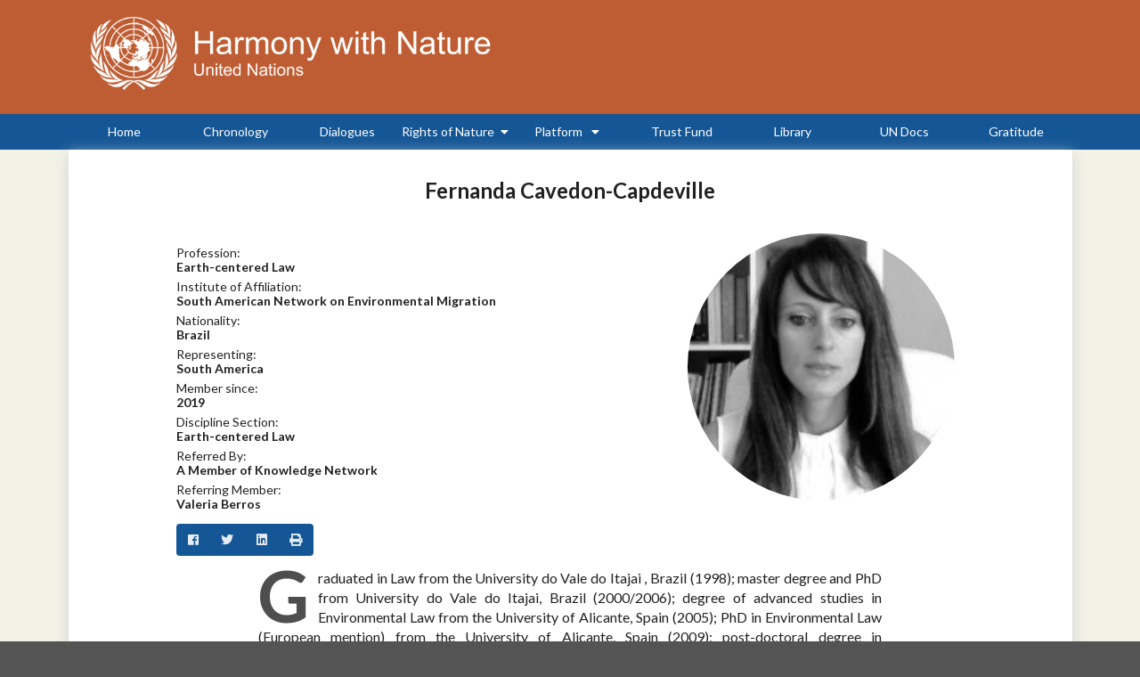

--- FILE ---
content_type: text/html; charset=utf-8
request_url: http://harmonywithnatureun.org/profile/!iGmyytduGXINGO+t6g83u2JPoNYezrjb66O26p8tFNB6hCBbJZ5YrHD!gmrQvhZ63y5q1W6Hg8wGHPrN6yxjA==
body_size: 5289
content:


<!DOCTYPE html>

<html>
    <head><meta name="author" content="Gaefke, Ricardo" /><meta name="Description" content="In 2009, the United Nations General Assembly proclaimed 22 April as International Mother Earth Day. In so doing, Member States acknowledged that the Earth and its ecosystems are our common home, and expressed their conviction that it is necessary to promote Harmony with Nature in order to achieve a just balance among the economic, social and environmental needs of present and future generations." /><meta name="Classification" content="In 2009, the United Nations General Assembly proclaimed 22 April as International Mother Earth Day. In so doing, Member States acknowledged that the Earth and its ecosystems are our common home, and expressed their conviction that it is necessary to promote Harmony with Nature in order to achieve a just balance among the economic, social and environmental needs of present and future generations." /><meta name="Keywords" content="unite nations, nature, earth mother day, earth centered law, harmony with nature, united nature, harmony nature" /><meta name="Language" content="English" /><meta name="Copyright" content="United Nations" /><meta name="Designer" content="Gaefke, Ricardo" /><meta name="Publisher" content="Gaefke, Ricardo" /><meta name="distribution" content="Global" /><meta name="Robots" content="INDEX,FOLLOW" /><meta name="city" content="New York, NY" /><meta name="country" content="USA" /><meta charset="utf-8" /><meta http-equiv="X-UA-Compatible" content="IE=edge" /><meta name="viewport" content="width=device-width, initial-scale=1" /><link rel="icon" href="/favicon.ico" /><link href="/node_modules/semantic-ui-css/semantic.min.css?224" rel="stylesheet" /><link href="/css/hwn.min.css?1.1.8853.18094" rel="stylesheet" /><link href="/node_modules/flag-icon-css/css/flag-icon.min.css?3.0.0" rel="stylesheet" /><link href="/node_modules/croppie/croppie.css?241" rel="stylesheet" />

        <!-- 
        To collect end-user usage analytics about your application, 
        insert the following script into each page you want to track.
        Place this code immediately before the closing <title>

</title></head> tag,
        and before any other scripts. Your first data will appear 
        automatically in just a few seconds.
        -->
        <script type="text/javascript">
            var appInsights = window.appInsights || function (a) {
                function b(a){c[a]=function(){var b=arguments;c.queue.push(function(){c[a].apply(c,b)})}}var c={config:a},d=document,e=window;setTimeout(function(){var b=d.createElement("script");b.src=a.url||"https://az416426.vo.msecnd.net/scripts/a/ai.0.js",d.getElementsByTagName("script")[0].parentNode.appendChild(b)});try{c.cookie=d.cookie}catch(a){}c.queue=[];for(var f=["Event","Exception","Metric","PageView","Trace","Dependency"];f.length;)b("track"+f.pop());if(b("setAuthenticatedUserContext"),b("clearAuthenticatedUserContext"),b("startTrackEvent"),b("stopTrackEvent"),b("startTrackPage"),b("stopTrackPage"),b("flush"),!a.disableExceptionTracking){f="onerror",b("_"+f);var g=e[f];e[f]=function(a,b,d,e,h){var i=g&&g(a,b,d,e,h);return!0!==i&&c["_"+f](a,b,d,e,h),i}}return c
            }({
                instrumentationKey:"26eb791f-07d2-4757-84cb-18edc96c8f9a"
            });

            window.appInsights = appInsights, appInsights.queue && 0 === appInsights.queue.length && appInsights.trackPageView();
        </script>

        <script src="/node_modules/jquery/dist/jquery.min.js?331"></script>
        <script src="/node_modules/semantic-ui-css/semantic.min.js?224"></script>

        <script src="/node_modules/tinymce/tinymce.min.js?464"></script><!-- tiny mce -->

        <!-- croppie -->
        <script src="/node_modules/croppie/croppie.min.js?241"></script>
        <!-- /croppie -->

        <script src="/js/hwn.min.js?1.1.8853.18094"></script>

        
	<title>Harmony With Nature - Expert Profile</title>

	<script src="/js/profile.min.js?1.1.8853.18094"></script>

    </head>
    <body class="pushable dimmable">
        <div class="ui sidebar inverted vertical menu" id="menuSite">

            

            <a class="item" href="/" title="Home">Home</a>
            <a class="item" title="Chronology" href="/chronology/">Chronology</a>
            <a class="item" title="Dialogues" href="/dialogues/">Dialogues</a>
            
            <div class="item">
                <div class="header">Nature's Rights</div>
                <div class="menu">
                    <a class="item" title="Law" href="/rightsOfNature/">Law</a>
                    <a class="item" title="Policy" href="/rightsOfNaturePolicies/">Policy</a>
                </div>
            </div>


            

            <div class="item">
                <div class="header">Platform</div>
                <div class="menu">
                    <a class="item" href="/welcome/" title="Welcome">Welcome</a>
                    <a class="item" href="/experts/" title="All Experts">All Experts</a>
                    <a class="item" href="/ejInputs/" title="Earth Jur.">Earth Jur.</a>
                    <a class="item" title="Experts' Library" href="/references/">Experts' Library</a>
                    
                </div>
            </div>

            <a class="item" title="Trust Fund" href="/trustFund/">Trust Fund</a>
            <a class="item" title="Library" href="/resources/">Library</a>
            <a class="item" title="UN Docs" href="/unDocs/">UN Docs</a>
            <a class="item" title="Gratitude" href="/gratitude/">Gratitude</a>

            

            

        </div>
        <div class="pusher">
            <form method="post" action="./!iGmyytduGXINGO+t6g83u2JPoNYezrjb66O26p8tFNB6hCBbJZ5YrHD!gmrQvhZ63y5q1W6Hg8wGHPrN6yxjA==" id="form1">
<div class="aspNetHidden">
<input type="hidden" name="__VIEWSTATE" id="__VIEWSTATE" value="U3Z29KxhU5HV95j+EB8A/mRYkvVcz+ZyMF0byTY9XbapBQUrzDN3DtSptQEpF2x9YgZy7+ZwNYr4I6VPUI7Z+n6cuULmhgmam2YjlAsJGAY=" />
</div>

<div class="aspNetHidden">

	<input type="hidden" name="__VIEWSTATEGENERATOR" id="__VIEWSTATEGENERATOR" value="BA87ED80" />
</div>

                <header class="ui fluid container">
                    <div class="ui container">
                        <img src="/img/logo.png?1" title="Logo Harmony With Nature" />
                    </div>
                    <div class="ui fluid container menuBar">
                        <div class="ui container">

                            <div class="ui small borderless inverted menu menuBar celOnly">
                                <a class="item celOnly" title="Welcome" href="#" id="menuOpen">
                                    <i class="content icon"></i>
                                    Menu
                                </a>
                            </div>

                            <nav class="ui small borderless inverted nine item menu menuBar computerOnly">
                                
                                <a class="item computerOnly masterItem" title="Home" href="/"><span class="masterFake">Home</span></a>
                                <a class="item computerOnly masterItem" title="Chronology" href="/chronology/"><span class="masterFake">Chronology</span></a>
                                <a class="item computerOnly masterItem" title="Dialogues" href="/dialogues/"><span class="masterFake">Dialogues</span></a>

                                <a class="browse item computerOnly masterItem" style="white-space: nowrap !important;" title="Nature's Rights" id="linkRoN">
                                    <span class="masterFake">Rights of Nature<i class="dropdown icon"></i></span>
                                </a>

                                <div class="ui popup bottom left transition hidden" id="subRoN">
                                    <div class="ui small inverted top fixed fluid two item menu">
                                        <a class="computerOnly item" title="Law" href="/rightsOfNature/"><span class="fake">Law</span></a>
                                        <a class="computerOnly item" title="Policy" href="/rightsOfNaturePolicies/"><span class="fake">Policy</span></a>
                                    </div>
                                </div>

                                
                                
                                <a class="browse item computerOnly masterItem" style="white-space: nowrap !important;" title="Knowledge Network" id="linkExperts">
                                    <span class="masterFake">Platform <i class="dropdown icon"></i></span>
                                </a>

                                <div class="ui popup bottom left transition hidden" id="subExperts">
                                    <div class="ui small inverted top fixed fluid five item menu">
                                        <a class="computerOnly item" title="Welcome" href="/welcome/"><span class="fake">Welcome</span></a>
                                        <a class="computerOnly item" title="All Experts" href="/experts/"><span class="fake">All Experts</span></a>
                                        <a class="computerOnly item" title="Earth Jur." href="/ejInputs/"><span class="fake">Earth Jur.</span></a>
                                        <a class="computerOnly item" title="Experts' Library" href="/references/"><span class="fake">Experts' Library</span></a>
                                        
                                    </div>
                                </div>

                                <a class="item computerOnly masterItem" title="Trust Fund" href="/trustFund/"><span class="masterFake">Trust Fund</span></a>
                                <a class="item computerOnly masterItem" title="Library" href="/resources/"><span class="masterFake">Library</span></a>
                                <a class="item computerOnly masterItem" title="UN Documents" href="/unDocs/"><span class="masterFake">UN Docs</span></a>
                                <a class="item computerOnly masterItem" title="Gratitude" href="/gratitude/"><span class="masterFake">Gratitude</span></a>
                            </nav>

                            

                        </div>
                    </div>
                </header>

                <div class="ui fluid basic container segment pageBack">
                    <div class="ui container whiteBack">

                        <div class="ui basic container segment">
                            
	<h2 class="ui centered header" id="name"></h2>
	
	<br />

	<div class="ui mobile reversed stackable equal width grid">
		<div class="column">
			<div class="ui basic segment paddingLeft20">
				<div class="ui list">
					<div class="item">
						<div class="content">
							Profession:
							<div class="header" id="profession"></div>
						</div>
					</div>
					<div class="item">
						<div class="content">
							Institute of Affiliation:
							<div class="header" id="institute"></div>
						</div>
					</div>
					<div class="item">
						<div class="content">
							Nationality:
							<div class="header" id="nationality"></div>
						</div>
					</div>
					<div class="item">
						<div class="content">
							Representing:
							<div class="header" id="representing"></div>
						</div>
					</div>
					<div class="item">
						<div class="content">
							<span id="year"></span>
							<div class="header" id="vd2016"></div>
						</div>
					</div>
					<div class="item">
						<div class="content">
							Discipline Section:
							<div class="header" id="discipline"></div>
						</div>
					</div>
					<div class="item">
						<div class="content">
							Referred By:
							<div class="header" id="referredBy"></div>
						</div>
					</div>
					<div class="item">
						<div class="content">
							Referring Member:
							<div class="header" id="referringMember"></div>
						</div>
					</div>
					<div class="item website">
						<div class="content">
							Blog/Website:
							<div class="header" id="website"></div>
						</div>
					</div>
				</div><!-- /list -->

				<div class="ui icon buttons">
					<a href="#" class="ui button" title="Share on Facebook">
						<i class="facebook icon"></i>
					</a>
					<a href="#" title="Share on Twitter" class="ui button">
						<i class="twitter icon"></i>
					</a>
					<a href="#" class="ui button" title="Share on LinkedIn">
						<i class="linkedin icon"></i>
					</a>
					<a href="whatsapp://send?text=UN Harmony With Nature Expert!" data-action="share/whatsapp/share" class="ui button item celOnly" title="Share on Whatsapp">
						<i class="whatsapp icon"></i>
					</a>
					<a href="/profilePrint/!iGmyytduGXINGO+t6g83u2JPoNYezrjb66O26p8tFNB6hCBbJZ5YrHD!gmrQvhZ63y5q1W6Hg8wGHPrN6yxjA==" class="ui button item" target="_blank" title="Print profile">
						<i class="print icon"></i>
					</a>
				</div>
			</div>
		</div>
		<div class="center aligned column">
			<img class="ui medium circular centered image photoImg" src="#" title="Expert photo" style="cursor: pointer;" id="photoImg" />
		</div>
	</div>

	<div class="ui text container" id="bio">

		
	</div>

	<div class="ui modal" id="modalImg">
		<div class="header">Header</div>
		<div class="image content">
			<img class="image photoImg" src="#" title="Expert photo" />
			<div class="description">
				<p></p>
			</div>
		</div>
	</div>


                        </div>
                    </div>
                </div>

                <footer class="ui fluid container">
                    <div class="ui fluid container menuBar">
                        <div class="ui container">
                            <div class="ui small borderless inverted menu menuBar">
                                <div class="ui center aligned container" style="align-items: center !important; justify-content: center !important;">
                                    <a class="item" title="Facebook" href="https://www.facebook.com/UNHwN/" target="_blank">
                                        <span class="masterFake"><i class="facebook f icon"></i>Facebook</span>
                                    </a>
                                    <a class="item" title="Twitter" href="https://twitter.com/UNHwN" target="_blank">
                                        <span class="masterFake"><i class="twitter icon"></i> Twitter</span>
                                    </a>
                                    <a class="item" title="Instagram" href="https://www.instagram.com/harmonywithnatureun/" target="_blank">
                                        <span class="masterFake"><i class="instagram icon"></i>Instagram</span>
                                    </a>
                                    <a class="item" title="Youtube" href="https://www.youtube.com/channel/UChFbPDuTDog015fKVtUykzA" target="_blank">
                                        <span class="masterFake"><i class="youtube icon"></i>YouTube</span>
                                    </a>
                                    <a class="item" title="Privacy notice" href="/privacy/">
                                        <span class="masterFake"><i class="lock icon"></i>Privacy Notice</span>
                                    </a>
                                    <!--
                                        CD
                                        1.1.8853.18094
                                        -->
                                </div>
                            </div>

                        </div>
                    </div>
                </footer>
            

<script type="text/javascript">
//<![CDATA[
$(function() { info('!iGmyytduGXINGO+t6g83u2JPoNYezrjb66O26p8tFNB6hCBbJZ5YrHD!gmrQvhZ63y5q1W6Hg8wGHPrN6yxjA=='); }); //]]>
</script>
</form>
        </div>

        <div class="ui dimmer" id="dimmerUpload">
            <div class="content" style="width: 100%!important;">
                <div class="ui indicating progress" data-value="100" id="progressUpload">
                    <div class="bar"></div>
                    <div class="inverted label" id="lblFileUpload">Uploading file</div>
                </div>
            </div>
        </div>

        <!-- modal basic msg -->
        <div class="ui basic modal" id="modalBasicMsg">
            <div class="ui icon header">
                <i class="warning sign icon"></i>
                <span id="modalBasicMsgTxt"></span>
            </div>
            <div class="actions">
                <div class="ui ok green inverted button">
                    <i class="checkmark icon"></i>
                    Confirm
                </div>

            </div>
        </div>
        <!-- /modal basic -->

        <!-- modal excluir -->
        <div class="ui basic modal" id="modalDelete">
            <div class="ui icon header">
                <i class="trash icon"></i>
                Are you sure you want to delete this item (All subitems will be deleted too)?
            </div>
            <div class="actions">
                <div class="ui red basic cancel inverted button">
                    <i class="remove icon"></i>
                    Cancel
                </div>
                <div class="ui ok green inverted button">
                    <i class="trash icon"></i>
                    Confirm
                </div>
            </div>
        </div>
        <!-- /modal excluir -->
    </body>
</html>


--- FILE ---
content_type: text/css
request_url: http://harmonywithnatureun.org/css/hwn.min.css?1.1.8853.18094
body_size: 2300
content:
html,body{height:100% !important;}.pusher{background-color:#f2f2e7 !important;padding-bottom:43px !important;}header{background-color:#be5d33 !important;padding-top:10px !important;}@media print{header{-webkit-print-color-adjust:exact;}}@media screen and (min-width:768px){header img{height:100px !important;}}@media(max-width:768px){header img{max-width:100% !important;}}.pagePhoto{height:300px !important;background-position-x:50% !important;background-position-y:50% !important;background-size:cover !important;background-repeat:no-repeat !important;}@media(max-width:768px){.pagePhoto{height:100px !important;}}@media print{.pagePhoto{-webkit-print-color-adjust:exact;height:300px !important;}}a{color:#be5d33 !important;}a:hover{color:#be4714 !important;}footer{position:absolute !important;right:0 !important;bottom:0 !important;left:0 !important;background-color:#155796 !important;}@media print{footer{-webkit-print-color-adjust:exact;}}footer .item{font-size:15px !important;color:#fff !important;font-weight:normal !important;}footer .item:hover{background-color:#155796 !important;}footer .item:hover span.masterFake{transform:scale(1.2) !important;transition:all .1s ease-in-out .1s !important;}div.sidebar a{color:#fff !important;}.menuBar{background-color:#155796 !important;}.menuBar a{color:#fff !important;}@media print{.menuBar{-webkit-print-color-adjust:exact;}}.menuBar .ui.popup{border:0 !important;background-color:#fff !important;}.menuBar i{margin-left:3px !important;}nav.menuBar .item.masterItem{font-size:14px !important;font-weight:normal !important;color:#fff !important;}@media print{nav.menuBar .item.masterItem{font-size:11px !important;}}nav.menuBar .item.masterItem:hover{background-color:#155796 !important;}@media print{nav.menuBar .item.masterItem:hover{-webkit-print-color-adjust:exact;}}nav.menuBar .item.masterItem:hover span.masterFake{transform:scale(1.2) !important;transition:all .15s ease-in-out .15s !important;}div.buttons a.button{background-color:#155796 !important;color:#fff !important;}div.buttons a.button:hover{background-color:#1c5185 !important;transition:all .1s ease-in-out .1s !important;}#subExperts,#subRoN{font-weight:bold !important;border-radius:0 !important;width:300px !important;box-shadow:none !important;}#subExperts div.menu,#subRoN div.menu{margin-top:-1px !important;}#subExperts a.item,#subRoN a.item{font-size:15px !important;width:50% !important;padding:0 5px 2px 5px !important;background-color:#fff !important;color:#155796 !important;font-weight:bold !important;transform:scale(1) !important;}#subExperts a.item:hover span.fake,#subRoN a.item:hover span.fake{transform:scale(1.2) !important;transition:all .1s ease-in-out .1s !important;}#subExperts div.menu,#subRoN div.menu{padding:0 !important;}@media print{i.flag:not(.icon){display:inline-block !important;width:16px !important;height:11px !important;line-height:11px !important;vertical-align:baseline !important;}}@media screen and (max-width:768px){.item.itemFooter{text-align:center !important;justify-content:center !important;}}.pageBack{background-color:#f2f2e7 !important;padding:0 !important;}.whiteBack{background-color:#fff !important;box-shadow:lightgray 0 5px 15px !important;clear:both;}@media(min-width:768px){.whiteBack{padding-top:20px !important;}}.fluid.container{margin:0 !important;}@media print{.menuBar.celOnly{display:none !important;}}@media screen and (min-width:768px){.celOnly{display:none !important;}}@media print{.celOnly{font-size:11px !important;}}@media screen and (max-width:768px){.computerOnly{display:none !important;}}@media screen and (max-width:768px){.menu.menuBar{text-align:left !important;justify-content:flex-start !important;}}.container.containerSolarSystem{height:300px !important;background-color:#d3d3d3 !important;margin-left:0 !important;margin-right:0 !important;}.container.containerBroadcast{height:540px !important;background-color:#d3d3d3 !important;margin-left:0 !important;margin-right:0 !important;}iframe{border:0 !important;width:100% !important;height:100% !important;}.containerVideo{background-image:radial-gradient(circle at bottom center,#185eac,#2f2727);background-size:100% 100% !important;}.ui.feed .event{margin-bottom:10px !important;}.ui.feed .event:first-child{margin-top:40px !important;}.ui.feed .event div.label{color:#be5d33 !important;font-weight:bold !important;font-size:16px !important;}.ui.feed .event .content div.date{color:rgba(0,0,0,.87) !important;margin-bottom:5px !important;font-size:16px !important;font-weight:bold !important;}.ui.feed .event .content div.date:not(:first-child){margin-top:15px !important;}.ui.feed .event .content div.summary{font-weight:normal !important;}@media(min-width:768px){.ui.feed .event .content div.summary{text-align:justify !important;font-size:15px !important;}}.ui.feed .event .content div.summary .ui.list{margin-bottom:10px !important;}.ui.feed .event .content div.summary .ui.list .item>p{margin-top:8px !important;margin-bottom:2px !important;}.ui.feed .event .content div.summary .ui.list .item br{display:block !important;margin-bottom:10px !important;}.ui.feed .event .content div.summary:last-child{margin-bottom:10px !important;}.ui.ordered.list .item:before{content:counters(ordered,".") ". ";}@media(min-width:768px){.ui.text.container p{text-align:justify !important;}}@media(max-width:768px){.ui.text.container p{font-size:17px !important;}}@media print{.ui.text.container p{font-size:13px !important;}}.ui.text.container div.divider{margin-top:24px !important;margin-bottom:24px !important;}.ui.text.container>p:first-child::first-letter {float:left !important;line-height:60px !important;margin-right:10px !important;font-size:80px !important;color:#4e4e4e !important;font-weight:bold !important;}.ui.text.container>p:last-child{margin-bottom:30px !important;}.ui.text.container .grid{margin-top:15px !important;}.ui.text.container .column{padding-top:3px !important;padding-bottom:3px !important;}.ui.text.container .ui.list{margin-bottom:10px !important;}@media(min-width:768px){.ui.text.container .ui.list{text-align:justify !important;}}.ui.text.container .ui.list .item{margin-bottom:2px !important;line-height:1.4285em !important;font-size:15px !important;}@media print{.ui.text.container .ui.list .item{font-size:13px !important;}}.ui.text.container .ui.list .item p{margin-bottom:10px !important;}@media(min-width:768px){.smaller{padding-right:30px !important;padding-left:30px !important;}}.singleLine{white-space:nowrap !important;}h1{font-size:30px !important;padding-top:10px !important;color:#4e4e4e !important;font-weight:bold !important;}.legend{font-size:15px !important;font-style:italic !important;padding-top:5px !important;padding-bottom:20px !important;text-align:center !important;}.formRegister{margin-top:0 !important;}textarea{resize:none !important;}input,button,div.dropdown,textarea{border-radius:19px !important;}@media(min-width:768px){.paddingLeft20{padding-left:20% !important;}}#policyList p,#listEducation p{margin-bottom:10px !important;}#policyList ul,#listEducation ul{margin-top:10px !important;}#policyList li.item,#listEducation li.item{margin-bottom:20px !important;}#policyList li.item br,#listEducation li.item br{display:block !important;margin:10px 0 !important;line-height:22px !important;content:' ' !important;}.tab.segment{min-height:50px !important;}@media screen and (min-width:768px){.segUnDocs div.segment{width:50% !important;}}.borderless{border:0 !important;}.borderless tr,.borderless td,.borderless th{border:0 !important;}.borderless th{background-color:#fff !important;}.action .dropdown,.action input,.action button{border-radius:0 !important;}.action.pagination div.button:first-child{border-top-right-radius:0 !important;border-bottom-right-radius:0 !important;}.action.pagination input{border-radius:0 !important;width:70px !important;}@media(min-width:768px){.table3 th,.table3 td{width:33.33%;}}.segDialogueNotes{max-width:350px !important;}.mce-edit-area{height:400px !important;}.mce-edit-area iframe{height:400px !important;}.segDialogueNotes{margin-top:0 !important;padding-top:0 !important;}@media print{.print{text-align:justify !important;}}.err404{font-size:5em !important;line-height:1.5em !important;}.paddingTop0{padding-top:0 !important;margin-top:0 !important;}

--- FILE ---
content_type: application/x-javascript
request_url: http://harmonywithnatureun.org/js/hwn.min.js?1.1.8853.18094
body_size: 3200
content:
function scrollTo(n){$([document.documentElement,document.body]).animate({scrollTop:$(n).offset().top},2e3)}function $ajax(n,t,i,r){$.ajax({type:"POST",contentType:"application/json; charset=utf-8",dataType:"json",url:n,data:t,beforeSend:function(){typeof i=="function"&&i()},success:function(n){typeof r=="function"&&r(n)}})}function activeInactive(n){return n?"Active":"Inactive"}function adminUser(n){return n?"Admin":"User"}function checkUncheck(n){return n?"check":"uncheck"}var $hwn,ddMenuFlagsTemplate,ddMenuFlags;$(function(){function n(){var n=function(n){var t="";return t+='<i class="close icon" ><\/i>',t+='<div class="header">There were some errors with your submission:<\/div >',t+='<ul class="list">',$.each(n,function(n,i){t+="<li>"+i+"<\/li>"}),t+="<\/ul>",$(t)};$.fn.form.settings.templates.error=n}$("#menuOpen").click(function(n){n.preventDefault();$("#menuSite").sidebar("toggle")});$("#adminMenuOpen").click(function(n){n.preventDefault();$("#menuSite").sidebar("toggle")});$("#linkExperts").popup({popup:$("#subExperts"),inline:!0,hoverable:!0,distanceAway:-10,transition:"vertical flip",position:"bottom center",delay:{show:200,hide:1e3},onShow:function(){$("#linkRoN").popup("hide")}});$("#linkRoN").popup({popup:$("#subRoN"),inline:!0,hoverable:!0,distanceAway:-10,transition:"vertical flip",position:"bottom center",delay:{show:200,hide:1e3},onShow:function(){$("#linkExperts").popup("hide")}});$(".message .close").on("click",function(){$(this).closest(".message").transition("fade")});$(".ui.form").on("click",".message .close",function(){$(this).closest(".message").transition("fade")});n()});$hwn={showBasicMsg:function(n,t){$("#modalBasicMsg").modal({blurring:!0,closable:!0,transition:"vertical flip",onShow:function(){$("#modalBasicMsgTxt").html(n)},onDeny:function(){},onApprove:function(){$("#modalBasicMsg").modal("hide");typeof t=="function"&&t()}}).modal("show")}};ddMenuFlagsTemplate=function(n,t){var r=n[t.values]||{},i="";return $.each(r,function(n,r){i+='<div class="item" data-text="'+r[t.name]+'" data-value="'+r[t.name]+'"><h3 class="ui header"><i class="flag-icon flag-icon-'+r[t.icon]+'"><\/i>&nbsp;&nbsp;'+r[t.name]+"<\/h3><\/div>"}),i};ddMenuFlags=[{name:"Afghanistan",icon:"af"},{name:"Albania",icon:"al"},{name:"Algeria",icon:"dz"},{name:"Andorra",icon:"ad"},{name:"Angola",icon:"ao"},{name:"Antigua and Barbuda",icon:"ag"},{name:"Argentina",icon:"ar"},{name:"Armenia",icon:"am"},{name:"Australia",icon:"au"},{name:"Austria",icon:"at"},{name:"Azerbaijan",icon:"az"},{name:"Bahamas",icon:"bs"},{name:"Bahrain",icon:"bh"},{name:"Bangladesh",icon:"bd"},{name:"Barbados",icon:"bb"},{name:"Belarus",icon:"by"},{name:"Belgium",icon:"be"},{name:"Belize",icon:"bz"},{name:"Benin",icon:"bj"},{name:"Bhutan",icon:"bt"},{name:"Bahrain",icon:"bh"},{name:"Bolivia (Plurinational State of)",icon:"bo"},{name:"Bosnia and Hezergovina",icon:"ba"},{name:"Botswana",icon:"bw"},{name:"Brazil",icon:"br"},{name:"Brunei Darussalam",icon:"bn"},{name:"Bulgaria",icon:"bg"},{name:"Burkina Faso",icon:"bf"},{name:"Burundi",icon:"bi"},{name:"Cabo Verde",icon:"cv"},{name:"Cambodia",icon:"kh"},{name:"Cameroon",icon:"cm"},{name:"Canada",icon:"ca"},{name:"Central African Republic",icon:"cf"},{name:"Chad",icon:"td"},{name:"Chile",icon:"cl"},{name:"China",icon:"cn"},{name:"Colombia",icon:"co"},{name:"Comoros",icon:"km"},{name:"Congo",icon:"cd"},{name:"Costa Rica",icon:"cr"},{name:"Cote d’Ivoire",icon:"ci"},{name:"Croatia",icon:"hr"},{name:"Cuba",icon:"cu"},{name:"Cyprus",icon:"cy"},{name:"Czech Republic",icon:"cz"},{name:"Democratic People’s Republic of Korea",icon:"kp"},{name:"Democratic Republic of Congo",icon:"cd"},{name:"Denmark",icon:"dk"},{name:"Djibouti",icon:"dj"},{name:"Dominica",icon:"dm"},{name:"Dominican Republic",icon:"do"},{name:"Ecuador",icon:"ec"},{name:"Egypt",icon:"eg"},{name:"El Salvador",icon:"sv"},{name:"Equatorial Guinea",icon:"gq"},{name:"Eritrea",icon:"er"},{name:"Estonia",icon:"ee"},{name:"Ethiopia",icon:"et"},{name:"Fiji",icon:"fj"},{name:"Finland",icon:"fi"},{name:"France",icon:"fr"},{name:"Gabon",icon:"ga"},{name:"Gambia (Republic of the)",icon:"gm"},{name:"Georgia",icon:"ge"},{name:"Germany",icon:"de"},{name:"Ghana",icon:"gh"},{name:"Greece",icon:"gr"},{name:"Grenada",icon:"gd"},{name:"Guatemala",icon:"gt"},{name:"Guinea",icon:"gn"},{name:"Guinea Bissau",icon:"gw"},{name:"Guyana",icon:"gy"},{name:"Haiti",icon:"ht"},{name:"Honduras",icon:"hn"},{name:"Hungary",icon:"hu"},{name:"Iceland",icon:"is"},{name:"India",icon:"in"},{name:"Indonesia",icon:"id"},{name:"Iran (Republic of)",icon:"ir"},{name:"Iraq",icon:"iq"},{name:"Ireland",icon:"ie"},{name:"Israel",icon:"il"},{name:"Italy",icon:"it"},{name:"Jamaica",icon:"jm"},{name:"Japan",icon:"jp"},{name:"Jordan",icon:"jo"},{name:"Kazakhstan",icon:"kz"},{name:"Kenya",icon:"ke"},{name:"Kiribati",icon:"ki"},{name:"Kuwait",icon:"kw"},{name:"Kyrgyzstan",icon:"kg"},{name:"Lao People’s Democratic Republic",icon:"la"},{name:"Latvia",icon:"lv"},{name:"Lebanon",icon:"lb"},{name:"Lesotho",icon:"ls"},{name:"Liberia",icon:"lr"},{name:"Libya",icon:"ly"},{name:"Liechtenstein",icon:"li"},{name:"Lithuania",icon:"lt"},{name:"Luxembourg",icon:"lu"},{name:"Madagascar",icon:"mg"},{name:"Malaysia",icon:"my"},{name:"Malawi",icon:"mw"},{name:"Maldives",icon:"mv"},{name:"Mali",icon:"ml"},{name:"Malta",icon:"mt"},{name:"Marshall Islands",icon:"mh"},{name:"Mauritania",icon:"mr"},{name:"Mauritius",icon:"mu"},{name:"Mexico",icon:"mx"},{name:"Micronesia (Federated States of)",icon:"fm"},{name:"Monaco",icon:"mc"},{name:"Mongolia",icon:"mn"},{name:"Montenegro",icon:"me"},{name:"Morocco",icon:"ma"},{name:"Mozambique",icon:"mz"},{name:"Myanmar",icon:"mm"},{name:"Namibia",icon:"na"},{name:"Nauru",icon:"nr"},{name:"Nepal",icon:"np"},{name:"Netherlands",icon:"nl"},{name:"New Zealand",icon:"nz"},{name:"Nicaragua",icon:"ni"},{name:"Niger",icon:"ne"},{name:"Nigeria",icon:"ng"},{name:"Norway",icon:"no"},{name:"Oman",icon:"om"},{name:"Pakistan",icon:"pk"},{name:"Palau",icon:"pw"},{name:"Panama",icon:"pa"},{name:"Papua New Guinea",icon:"pg"},{name:"Paraguay",icon:"py"},{name:"Peru",icon:"pe"},{name:"Philippines",icon:"ph"},{name:"Poland",icon:"pl"},{name:"Portugal",icon:"pt"},{name:"Qatar",icon:"qa"},{name:"Republic of Korea",icon:"kr"},{name:"Republic of Moldova",icon:"md"},{name:"Romania",icon:"ro"},{name:"Russian Federation",icon:"ru"},{name:"Rwanda",icon:"rw"},{name:"Saint Kitts and Nevis",icon:"kn"},{name:"Saint Lucia",icon:"lc"},{name:"Saint Vincent and the Grenadines",icon:"vc"},{name:"Samoa",icon:"ws"},{name:"San Marino",icon:"sm"},{name:"Sao Tome and Principe",icon:"st"},{name:"Saudi Arabia",icon:"sa"},{name:"Senegal",icon:"sn"},{name:"Serbia",icon:"rs"},{name:"Seychelles",icon:"sc"},{name:"Sierra Leone",icon:"sl"},{name:"Singapore",icon:"sg"},{name:"Slovakia",icon:"sk"},{name:"Slovenia",icon:"sl"},{name:"Solomon Islands",icon:"sb"},{name:"Somalia",icon:"so"},{name:"South Africa",icon:"za"},{name:"Republic of Korea",icon:"kr"},{name:"South Sudan",icon:"ss"},{name:"Spain",icon:"es"},{name:"Sri Lanka",icon:"lk"},{name:"Sudan",icon:"sd"},{name:"Suriname",icon:"sr"},{name:"Swaziland",icon:"sz"},{name:"Sweden",icon:"se"},{name:"Switzerland",icon:"ch"},{name:"Syrian Arabic Republic",icon:"sy"},{name:"Tajikistan",icon:"tj"},{name:"Thailand",icon:"th"},{name:"Macedonia",icon:"mk"},{name:"Timor-Leste",icon:"tl"},{name:"Togo",icon:"tg"},{name:"Tonga",icon:"to"},{name:"Trinidad and Tobago",icon:"tt"},{name:"Tunisia",icon:"tn"},{name:"Turkey",icon:"tr"},{name:"Turkmenistan",icon:"tm"},{name:"Tuvalu",icon:"tv"},{name:"Uganda",icon:"ug"},{name:"Ukraine",icon:"ua"},{name:"United Arab Emirates",icon:"ae"},{name:"United Kingdom",icon:"gb"},{name:"United Republic of Tanzania",icon:"tz"},{name:"United States",icon:"us"},{name:"Uruguay",icon:"uy"},{name:"Uzbekistan",icon:"uz"},{name:"Vanuatu",icon:"vu"},{name:"Venezuela (Bolivarian Republic of)",icon:"ve"},{name:"Viet Nam",icon:"vn"},{name:"Yemen",icon:"ye"},{name:"Zambia",icon:"zm"},{name:"Zimbabwe",icon:"zw"}];

--- FILE ---
content_type: application/x-javascript
request_url: http://harmonywithnatureun.org/node_modules/tinymce/tinymce.min.js?464
body_size: 206858
content:
(function(){var r={},o=function(n){for(var f=i(n),t=n.split("."),r=Function("return this;")(),u=0;u<t.length-1;++u)r[t[u]]===undefined&&(r[t[u]]={}),r=r[t[u]];r[t[t.length-1]]=f},e=function(n){for(var f,u=r[n],e=u.deps,h=u.defn,o=e.length,s=new Array(o),t=0;t<o;++t)s[t]=i(e[t]);if(f=h.apply(null,s),f===undefined)throw"module ["+n+"] returned undefined";u.instance=f},u=function(n,t,i){if(typeof n!="string")throw"module id must be a string";else if(t===undefined)throw"no dependencies for "+n;else if(i===undefined)throw"no definition function for "+n;r[n]={deps:t,defn:i,instance:undefined}},i=function(n){var t=r[n];if(t===undefined)throw"module ["+n+"] was undefined";else t.instance===undefined&&e(n);return t.instance},f=function(n,t){for(var u=n.length,f=new Array(u),r=0;r<u;++r)f.push(i(n[r]));t.apply(null,t)};({}).bolt={module:{api:{define:u,require:f,demand:i}}};var n=u,s=f,h=i,t=function(t,i){n(t,[],function(){return i})};n("tinymce.core.geom.Rect",[],function(){"use strict";function u(n,r,u){var f,e,o,s,h,c;return f=r.x,e=r.y,o=n.w,s=n.h,h=r.w,c=r.h,u=(u||"").split(""),u[0]==="b"&&(e+=c),u[1]==="r"&&(f+=h),u[0]==="c"&&(e+=i(c/2)),u[1]==="c"&&(f+=i(h/2)),u[3]==="b"&&(e-=s),u[4]==="r"&&(f-=o),u[3]==="c"&&(e-=i(s/2)),u[4]==="c"&&(f-=i(o/2)),t(f,e,o,s)}function f(n,t,i,r){for(var f,e=0;e<r.length;e++)if(f=u(n,t,r[e]),f.x>=i.x&&f.x+f.w<=i.w+i.x&&f.y>=i.y&&f.y+f.h<=i.h+i.y)return r[e];return null}function e(n,i,r){return t(n.x-i,n.y-r,n.w+i*2,n.h+r*2)}function o(i,u){var f,e,o,s;return(f=n(i.x,u.x),e=n(i.y,u.y),o=r(i.x+i.w,u.x+u.w),s=r(i.y+i.h,u.y+u.h),o-f<0||s-e<0)?null:t(f,e,o-f,s-e)}function s(i,r,u){var h,c,l,a,f,e,o,s,v,y;return f=i.x,e=i.y,o=i.x+i.w,s=i.y+i.h,v=r.x+r.w,y=r.y+r.h,h=n(0,r.x-f),c=n(0,r.y-e),l=n(0,o-v),a=n(0,s-y),f+=h,e+=c,u&&(o+=h,s+=c,f-=l,e-=a),o-=l,s-=a,t(f,e,o-f,s-e)}function t(n,t,i,r){return{x:n,y:t,w:i,h:r}}function h(n){return t(n.left,n.top,n.width,n.height)}var r=Math.min,n=Math.max,i=Math.round;return{inflate:e,relativePosition:u,findBestRelativePosition:f,intersect:o,clamp:s,create:t,fromClientRect:h}});n("tinymce.core.util.Promise",[],function(){function t(n,t){return function(){n.apply(t,arguments)}}function n(n){if(typeof this!="object")throw new TypeError("Promises must be constructed via new");if(typeof n!="function")throw new TypeError("not a function");this._state=null;this._value=null;this._deferreds=[];s(n,t(e,this),t(i,this))}function f(n){var t=this;if(this._state===null){this._deferreds.push(n);return}r(function(){var i=t._state?n.onFulfilled:n.onRejected,r;if(i===null){(t._state?n.resolve:n.reject)(t._value);return}try{r=i(t._value)}catch(u){n.reject(u);return}n.resolve(r)})}function e(n){try{if(n===this)throw new TypeError("A promise cannot be resolved with itself.");if(n&&(typeof n=="object"||typeof n=="function")){var r=n.then;if(typeof r=="function"){s(t(r,n),t(e,this),t(i,this));return}}this._state=!0;this._value=n;o.call(this)}catch(u){i.call(this,u)}}function i(n){this._state=!1;this._value=n;o.call(this)}function o(){for(var n=0,t=this._deferreds.length;n<t;n++)f.call(this,this._deferreds[n]);this._deferreds=null}function h(n,t,i,r){this.onFulfilled=typeof n=="function"?n:null;this.onRejected=typeof t=="function"?t:null;this.resolve=i;this.reject=r}function s(n,t,i){var r=!1;try{n(function(n){r||(r=!0,t(n))},function(n){r||(r=!0,i(n))})}catch(u){if(r)return;r=!0;i(u)}}var r,u;return window.Promise?window.Promise:(r=n.immediateFn||typeof setImmediate=="function"&&setImmediate||function(n){setTimeout(n,1)},u=Array.isArray||function(n){return Object.prototype.toString.call(n)==="[object Array]"},n.prototype["catch"]=function(n){return this.then(null,n)},n.prototype.then=function(t,i){var r=this;return new n(function(n,u){f.call(r,new h(t,i,n,u))})},n.all=function(){var t=Array.prototype.slice.call(arguments.length===1&&u(arguments[0])?arguments[0]:arguments);return new n(function(n,i){function f(r,e){try{if(e&&(typeof e=="object"||typeof e=="function")){var o=e.then;if(typeof o=="function"){o.call(e,function(n){f(r,n)},i);return}}t[r]=e;--u==0&&n(t)}catch(s){i(s)}}var u,r;if(t.length===0)return n([]);for(u=t.length,r=0;r<t.length;r++)f(r,t[r])})},n.resolve=function(t){return t&&typeof t=="object"&&t.constructor===n?t:new n(function(n){n(t)})},n.reject=function(t){return new n(function(n,i){i(t)})},n.race=function(t){return new n(function(n,i){for(var r=0,u=t.length;r<u;r++)t[r].then(n,i)})},n)});n("tinymce.core.util.Delay",["tinymce.core.util.Promise"],function(n){function f(n,t){function f(n){window.setTimeout(n,0)}for(var i=window.requestAnimationFrame,u=["ms","moz","webkit"],r=0;r<u.length&&!i;r++)i=window[u[r]+"RequestAnimationFrame"];i||(i=f);i(n,t)}function i(n,t){return typeof t!="number"&&(t=0),setTimeout(n,t)}function r(n,t){return typeof t!="number"&&(t=1),setInterval(n,t)}function e(n){return clearTimeout(n)}function o(n){return clearInterval(n)}function u(n,t){var r,u;return u=function(){var u=arguments;clearTimeout(r);r=i(function(){n.apply(this,u)},t)},u.stop=function(){clearTimeout(r)},u}var t;return{requestAnimationFrame:function(i,r){if(t){t.then(i);return}t=new n(function(n){r||(r=document.body);f(n,r)}).then(i)},setTimeout:i,setInterval:r,setEditorTimeout:function(n,t,r){return i(function(){n.removed||t()},r)},setEditorInterval:function(n,t,i){var u;return u=r(function(){n.removed?clearInterval(u):t()},i)},debounce:u,throttle:u,clearInterval:o,clearTimeout:e}});n("tinymce.core.Env",[],function(){function p(n){return"matchMedia"in window?matchMedia(n).matches:!1}var o=navigator,t=o.userAgent,s,i,n,u,f,c,l,r,e,h,a,v,y,w;return s=window.opera&&window.opera.buildNumber,e=/Android/.test(t),i=/WebKit/.test(t),n=!i&&!s&&/MSIE/gi.test(t)&&/Explorer/gi.test(o.appName),n=n&&/MSIE (\w+)\./.exec(t)[1],u=t.indexOf("Trident/")!=-1&&(t.indexOf("rv:")!=-1||o.appName.indexOf("Netscape")!=-1)?11:!1,f=t.indexOf("Edge/")!=-1&&!n&&!u?12:!1,n=n||u||f,c=!i&&!u&&/Gecko/.test(t),l=t.indexOf("Mac")!=-1,r=/(iPad|iPhone)/.test(t),h="FormData"in window&&"FileReader"in window&&"URL"in window&&!!URL.createObjectURL,a=p("only screen and (max-device-width: 480px)")&&(e||r),v=p("only screen and (min-width: 800px)")&&(e||r),y=t.indexOf("Windows Phone")!=-1,f&&(i=!1),w=!r||h||t.match(/AppleWebKit\/(\d*)/)[1]>=534,{opera:s,webkit:i,ie:n,gecko:c,mac:l,iOS:r,android:e,contentEditable:w,transparentSrc:"[data-uri]",caretAfter:n!=8,range:window.getSelection&&"Range"in window,documentMode:n&&!f?document.documentMode||7:10,fileApi:h,ceFalse:n===!1||n>8,canHaveCSP:n===!1||n>11,desktop:!a&&!v,windowsPhone:y}});n("tinymce.core.dom.EventUtils",["tinymce.core.util.Delay","tinymce.core.Env"],function(n,t){"use strict";function f(n,t,i,r){n.addEventListener?n.addEventListener(t,i,r||!1):n.attachEvent&&n.attachEvent("on"+t,i)}function o(n,t,i,r){n.removeEventListener?n.removeEventListener(t,i,r||!1):n.detachEvent&&n.detachEvent("on"+t,i)}function a(n,t){var i,r=t;return i=n.path,i&&i.length>0&&(r=i[0]),n.deepPath&&(i=n.deepPath(),i&&i.length>0&&(r=i[0])),r}function i(n,i){var s,f=i||{},v;for(s in n)c[s]||(f[s]=n[s]);if(f.target||(f.target=f.srcElement||document),t.experimentalShadowDom&&(f.target=a(n,f.target)),n&&h.test(n.type)&&n.pageX===v&&n.clientX!==v){var y=f.target.ownerDocument||document,e=y.documentElement,o=y.body;f.pageX=n.clientX+(e&&e.scrollLeft||o&&o.scrollLeft||0)-(e&&e.clientLeft||o&&o.clientLeft||0);f.pageY=n.clientY+(e&&e.scrollTop||o&&o.scrollTop||0)-(e&&e.clientTop||o&&o.clientTop||0)}return f.preventDefault=function(){f.isDefaultPrevented=u;n&&(n.preventDefault?n.preventDefault():n.returnValue=!1)},f.stopPropagation=function(){f.isPropagationStopped=u;n&&(n.stopPropagation?n.stopPropagation():n.cancelBubble=!0)},f.stopImmediatePropagation=function(){f.isImmediatePropagationStopped=u;f.stopPropagation()},l(f)===!1&&(f.isDefaultPrevented=r,f.isPropagationStopped=r,f.isImmediatePropagationStopped=r),typeof f.metaKey=="undefined"&&(f.metaKey=!1),f}function v(i,r,u){function c(){return e.readyState==="complete"||e.readyState==="interactive"&&e.body}function s(){u.domLoaded||(u.domLoaded=!0,r(h))}function l(){c()&&(o(e,"readystatechange",l),s())}function a(){try{e.documentElement.doScroll("left")}catch(t){n.setTimeout(a);return}s()}var e=i.document,h={type:"ready"};if(u.domLoaded){r(h);return}!e.addEventListener||t.ie&&t.ie<11?(f(e,"readystatechange",l),e.documentElement.doScroll&&i.self===i.top&&a()):c()?s():f(i,"DOMContentLoaded",s);f(i,"load",s)}function e(){function u(n,t){var i,u,e,f,o=r[t];if(i=o&&o[n.type],i)for(u=0,e=i.length;u<e;u++)if(f=i[u],f&&f.func.call(f.scope,n)===!1&&n.preventDefault(),n.isImmediatePropagationStopped())return}var n=this,r={},e,t,h,c,l;t=s+(+new Date).toString(32);c="onmouseenter"in document.documentElement;h="onfocusin"in document.documentElement;l={mouseenter:"mouseover",mouseleave:"mouseout"};e=1;n.domLoaded=!1;n.events=r;n.bind=function(o,s,a,y){function it(n){u(i(n||tt.event),w)}var w,b,nt,p,k,d,g,tt=window;if(o&&o.nodeType!==3&&o.nodeType!==8){for(o[t]?w=o[t]:(w=e++,o[t]=w,r[w]={}),y=y||o,s=s.split(" "),nt=s.length;nt--;){if(p=s[nt],d=it,k=g=!1,p==="DOMContentLoaded"&&(p="ready"),n.domLoaded&&p==="ready"&&o.readyState=="complete"){a.call(y,i({type:p}));continue}c||(k=l[p],k&&(d=function(n){var r,t;if(r=n.currentTarget,t=n.relatedTarget,t&&r.contains)t=r.contains(t);else while(t&&t!==r)t=t.parentNode;t||(n=i(n||tt.event),n.type=n.type==="mouseout"?"mouseleave":"mouseenter",n.target=r,u(n,w))}));h||p!=="focusin"&&p!=="focusout"||(g=!0,k=p==="focusin"?"focus":"blur",d=function(n){n=i(n||tt.event);n.type=n.type==="focus"?"focusin":"focusout";u(n,w)});b=r[w][p];b?p==="ready"&&n.domLoaded?a({type:p}):b.push({func:a,scope:y}):(r[w][p]=b=[{func:a,scope:y}],b.fakeName=k,b.capture=g,b.nativeHandler=d,p==="ready"?v(o,d,n):f(o,k||p,d,g))}return o=b=0,a}};n.unbind=function(i,u,f){var l,e,a,c,s,h;if(!i||i.nodeType===3||i.nodeType===8)return n;if(l=i[t],l){if(h=r[l],u){for(u=u.split(" "),a=u.length;a--;)if(s=u[a],e=h[s],e){if(f)for(c=e.length;c--;)if(e[c].func===f){var v=e.nativeHandler,y=e.fakeName,p=e.capture;e=e.slice(0,c).concat(e.slice(c+1));e.nativeHandler=v;e.fakeName=y;e.capture=p;h[s]=e}f&&e.length!==0||(delete h[s],o(i,e.fakeName||s,e.nativeHandler,e.capture))}}else{for(s in h)e=h[s],o(i,e.fakeName||s,e.nativeHandler,e.capture);h={}}for(s in h)return n;delete r[l];try{delete i[t]}catch(w){i[t]=null}}return n};n.fire=function(r,f,e){var o;if(!r||r.nodeType===3||r.nodeType===8)return n;e=i(null,e);e.type=f;e.target=r;do o=r[t],o&&u(e,o),r=r.parentNode||r.ownerDocument||r.defaultView||r.parentWindow;while(r&&!e.isPropagationStopped());return n};n.clean=function(i){var r,u,f=n.unbind;if(!i||i.nodeType===3||i.nodeType===8)return n;if(i[t]&&f(i),i.getElementsByTagName||(i=i.document),i&&i.getElementsByTagName)for(f(i),u=i.getElementsByTagName("*"),r=u.length;r--;)i=u[r],i[t]&&f(i);return n};n.destroy=function(){r={}};n.cancel=function(n){return n&&(n.preventDefault(),n.stopImmediatePropagation()),!1}}var s="mce-data-",h=/^(?:mouse|contextmenu)|click/,c={keyLocation:1,layerX:1,layerY:1,returnValue:1,webkitMovementX:1,webkitMovementY:1,keyIdentifier:1},l=function(n){return n.isDefaultPrevented===u||n.isDefaultPrevented===r},r=function(){return!1},u=function(){return!0};return e.Event=new e,e.Event.bind(window,"ready",function(){}),e});n("tinymce.core.dom.Sizzle",[],function(){function i(n,t,i,s){var p,h,l,v,b,y,d,a,nt,g;if((t?t.ownerDocument||t:o)!==f&&w(t),t=t||f,i=i||[],!n||typeof n!="string")return i;if((v=t.nodeType)!==1&&v!==9)return[];if(c&&!s){if(p=er.exec(n))if(l=p[1]){if(v===9)if(h=t.getElementById(l),h&&h.parentNode){if(h.id===l)return i.push(h),i}else return i;else if(t.ownerDocument&&(h=t.ownerDocument.getElementById(l))&&ft(t,h)&&h.id===l)return i.push(h),i}else{if(p[2])return k.apply(i,t.getElementsByTagName(n)),i;if((l=p[3])&&r.getElementsByClassName)return k.apply(i,t.getElementsByClassName(l)),i}if(r.qsa&&(!e||!e.test(n))){if(a=d=u,nt=t,g=v===9&&n,v===1&&t.nodeName.toLowerCase()!=="object"){for(y=ut(n),(d=t.getAttribute("id"))?a=d.replace(or,"\\$&"):t.setAttribute("id",a),a="[id='"+a+"'] ",b=y.length;b--;)y[b]=a+vt(y[b]);nt=dt.test(n)&&ti(t.parentNode)||t;g=y.join(",")}if(g)try{return k.apply(i,nt.querySelectorAll(g)),i}catch(tt){}finally{d||t.removeAttribute("id")}}}return oi(n.replace(lt,"$1"),t,i,s)}function gt(){function t(r,u){return i.push(r+" ")>n.cacheLength&&delete t[i.shift()],t[r+" "]=u}var i=[];return t}function s(n){return n[u]=!0,n}function a(n){var t=f.createElement("div");try{return!!n(t)}catch(i){return!1}finally{t.parentNode&&t.parentNode.removeChild(t);t=null}}function ni(t,i){for(var u=t.split("|"),r=t.length;r--;)n.attrHandle[u[r]]=i}function yi(n,t){var i=t&&n,r=i&&n.nodeType===1&&t.nodeType===1&&(~t.sourceIndex||li)-(~n.sourceIndex||li);if(r)return r;if(i)while(i=i.nextSibling)if(i===t)return-1;return n?1:-1}function sr(n){return function(t){var i=t.nodeName.toLowerCase();return i==="input"&&t.type===n}}function hr(n){return function(t){var i=t.nodeName.toLowerCase();return(i==="input"||i==="button")&&t.type===n}}function tt(n){return s(function(t){return t=+t,s(function(i,r){for(var u,f=n([],i.length,t),e=f.length;e--;)i[u=f[e]]&&(i[u]=!(r[u]=i[u]))})})}function ti(n){return n&&typeof n.getElementsByTagName!==et&&n}function pi(){}function vt(n){for(var t=0,r=n.length,i="";t<r;t++)i+=n[t].value;return i}function ii(n,t,i){var r=t.dir,f=i&&r==="parentNode",e=wi++;return t.first?function(t,i,u){while(t=t[r])if(t.nodeType===1||f)return n(t,i,u)}:function(t,i,o){var s,h,c=[l,e];if(o){while(t=t[r])if((t.nodeType===1||f)&&n(t,i,o))return!0}else while(t=t[r])if(t.nodeType===1||f){if(h=t[u]||(t[u]={}),(s=h[r])&&s[0]===l&&s[1]===e)return c[2]=s[2];if(h[r]=c,c[2]=n(t,i,o))return!0}}}function ri(n){return n.length>1?function(t,i,r){for(var u=n.length;u--;)if(!n[u](t,i,r))return!1;return!0}:n[0]}function cr(n,t,r){for(var u=0,f=t.length;u<f;u++)i(n,t[u],r);return r}function yt(n,t,i,r,u){for(var e,o=[],f=0,s=n.length,h=t!=null;f<s;f++)(e=n[f])&&(!i||i(e,r,u))&&(o.push(e),h&&t.push(f));return o}function ui(n,t,i,r,f,e){return r&&!r[u]&&(r=ui(r)),f&&!f[u]&&(f=ui(f,e)),s(function(u,e,o,s){var l,c,a,p=[],y=[],w=e.length,b=u||cr(t||"*",o.nodeType?[o]:o,[]),v=n&&(u||!t)?yt(b,p,n,o,s):b,h=i?f||(u?n:w||r)?[]:e:v;if(i&&i(v,h,o,s),r)for(l=yt(h,y),r(l,[],o,s),c=l.length;c--;)(a=l[c])&&(h[y[c]]=!(v[y[c]]=a));if(u){if(f||n){if(f){for(l=[],c=h.length;c--;)(a=h[c])&&l.push(v[c]=a);f(null,h=[],l,s)}for(c=h.length;c--;)(a=h[c])&&(l=f?g.call(u,a):p[c])>-1&&(u[l]=!(e[l]=a))}}else h=yt(h===e?h.splice(w,h.length):h),f?f(null,e,h,s):k.apply(e,h)})}function fi(t){for(var s,f,r,o=t.length,h=n.relative[t[0].type],c=h||n.relative[" "],i=h?1:0,l=ii(function(n){return n===s},c,!0),a=ii(function(n){return g.call(s,n)>-1},c,!0),e=[function(n,t,i){return!h&&(i||t!==ht)||((s=t).nodeType?l(n,t,i):a(n,t,i))}];i<o;i++)if(f=n.relative[t[i].type])e=[ii(ri(e),f)];else{if(f=n.filter[t[i].type].apply(null,t[i].matches),f[u]){for(r=++i;r<o;r++)if(n.relative[t[r].type])break;return ui(i>1&&ri(e),i>1&&vt(t.slice(0,i-1).concat({value:t[i-2].type===" "?"*":""})).replace(lt,"$1"),f,i<r&&fi(t.slice(i,r)),r<o&&fi(t=t.slice(r)),r<o&&vt(t))}e.push(f)}return ri(e)}function lr(t,r){var u=r.length>0,e=t.length>0,o=function(o,s,h,c,a){var y,d,w,b=0,v="0",g=o&&[],p=[],nt=ht,tt=o||e&&n.find.TAG("*",a),it=l+=nt==null?1:Math.random()||.1,rt=tt.length;for(a&&(ht=s!==f&&s);v!==rt&&(y=tt[v])!=null;v++){if(e&&y){for(d=0;w=t[d++];)if(w(y,s,h)){c.push(y);break}a&&(l=it)}u&&((y=!w&&y)&&b--,o&&g.push(y))}if(b+=v,u&&v!==b){for(d=0;w=r[d++];)w(g,p,s,h);if(o){if(b>0)while(v--)g[v]||p[v]||(p[v]=ki.call(c));p=yt(p)}k.apply(c,p);a&&!o&&p.length>0&&b+r.length>1&&i.uniqueSort(c)}return a&&(l=it,ht=nt),g};return u?s(o):o}var it,r,n,st,ei,ut,pt,oi,ht,p,rt,w,f,h,c,e,d,ct,ft,u="sizzle"+-new Date,o=window.document,l=0,wi=0,si=gt(),hi=gt(),ci=gt(),wt=function(n,t){return n===t&&(rt=!0),0},et=typeof undefined,li=-2147483648,bi={}.hasOwnProperty,b=[],ki=b.pop,di=b.push,k=b.push,ai=b.slice,g=b.indexOf||function(n){for(var t=0,i=this.length;t<i;t++)if(this[t]===n)return t;return-1},bt="checked|selected|async|autofocus|autoplay|controls|defer|disabled|hidden|ismap|loop|multiple|open|readonly|required|scoped",t="[\\x20\\t\\r\\n\\f]",nt="(?:\\\\.|[\\w-]|[^\\x00-\\xa0])+",vi="\\["+t+"*("+nt+")(?:"+t+"*([*^$|!~]?=)"+t+"*(?:'((?:\\\\.|[^\\\\'])*)'|\"((?:\\\\.|[^\\\\\"])*)\"|("+nt+"))|)"+t+"*\\]",kt=":("+nt+")(?:\\((('((?:\\\\.|[^\\\\'])*)'|\"((?:\\\\.|[^\\\\\"])*)\")|((?:\\\\.|[^\\\\()[\\]]|"+vi+")*)|.*)\\)|)",lt=new RegExp("^"+t+"+|((?:^|[^\\\\])(?:\\\\.)*)"+t+"+$","g"),gi=new RegExp("^"+t+"*,"+t+"*"),nr=new RegExp("^"+t+"*([>+~]|"+t+")"+t+"*"),tr=new RegExp("="+t+"*([^\\]'\"]*?)"+t+"*\\]","g"),ir=new RegExp(kt),rr=new RegExp("^"+nt+"$"),at={ID:new RegExp("^#("+nt+")"),CLASS:new RegExp("^\\.("+nt+")"),TAG:new RegExp("^("+nt+"|[*])"),ATTR:new RegExp("^"+vi),PSEUDO:new RegExp("^"+kt),CHILD:new RegExp("^:(only|first|last|nth|nth-last)-(child|of-type)(?:\\("+t+"*(even|odd|(([+-]|)(\\d*)n|)"+t+"*(?:([+-]|)"+t+"*(\\d+)|))"+t+"*\\)|)","i"),bool:new RegExp("^(?:"+bt+")$","i"),needsContext:new RegExp("^"+t+"*[>+~]|:(even|odd|eq|gt|lt|nth|first|last)(?:\\("+t+"*((?:-\\d)?\\d*)"+t+"*\\)|)(?=[^-]|$)","i")},ur=/^(?:input|select|textarea|button)$/i,fr=/^h\d$/i,ot=/^[^{]+\{\s*\[native \w/,er=/^(?:#([\w-]+)|(\w+)|\.([\w-]+))$/,dt=/[+~]/,or=/'|\\/g,v=new RegExp("\\\\([\\da-f]{1,6}"+t+"?|("+t+")|.)","ig"),y=function(n,t,i){var r="0x"+t-65536;return r!==r||i?t:r<0?String.fromCharCode(r+65536):String.fromCharCode(r>>10|55296,r&1023|56320)};try{k.apply(b=ai.call(o.childNodes),o.childNodes);b[o.childNodes.length].nodeType}catch(ar){k={apply:b.length?function(n,t){di.apply(n,ai.call(t))}:function(n,t){for(var i=n.length,r=0;n[i++]=t[r++];);n.length=i-1}}}r=i.support={};ei=i.isXML=function(n){var t=n&&(n.ownerDocument||n).documentElement;return t?t.nodeName!=="HTML":!1};w=i.setDocument=function(i){function k(n){try{return n.top}catch(t){}return null}var b,s=i?i.ownerDocument||i:o,l=s.defaultView;return s===f||s.nodeType!==9||!s.documentElement?f:(f=s,h=s.documentElement,c=!ei(s),l&&l!==k(l)&&(l.addEventListener?l.addEventListener("unload",function(){w()},!1):l.attachEvent&&l.attachEvent("onunload",function(){w()})),r.attributes=a(function(n){return n.className="i",!n.getAttribute("className")}),r.getElementsByTagName=a(function(n){return n.appendChild(s.createComment("")),!n.getElementsByTagName("*").length}),r.getElementsByClassName=ot.test(s.getElementsByClassName),r.getById=a(function(n){return h.appendChild(n).id=u,!s.getElementsByName||!s.getElementsByName(u).length}),r.getById?(n.find.ID=function(n,t){if(typeof t.getElementById!==et&&c){var i=t.getElementById(n);return i&&i.parentNode?[i]:[]}},n.filter.ID=function(n){var t=n.replace(v,y);return function(n){return n.getAttribute("id")===t}}):(delete n.find.ID,n.filter.ID=function(n){var t=n.replace(v,y);return function(n){var i=typeof n.getAttributeNode!==et&&n.getAttributeNode("id");return i&&i.value===t}}),n.find.TAG=r.getElementsByTagName?function(n,t){if(typeof t.getElementsByTagName!==et)return t.getElementsByTagName(n)}:function(n,t){var i,r=[],f=0,u=t.getElementsByTagName(n);if(n==="*"){while(i=u[f++])i.nodeType===1&&r.push(i);return r}return u},n.find.CLASS=r.getElementsByClassName&&function(n,t){if(c)return t.getElementsByClassName(n)},d=[],e=[],(r.qsa=ot.test(s.querySelectorAll))&&(a(function(n){n.innerHTML="<select msallowcapture=''><option selected=''><\/option><\/select>";n.querySelectorAll("[msallowcapture^='']").length&&e.push("[*^$]="+t+"*(?:''|\"\")");n.querySelectorAll("[selected]").length||e.push("\\["+t+"*(?:value|"+bt+")");n.querySelectorAll(":checked").length||e.push(":checked")}),a(function(n){var i=s.createElement("input");i.setAttribute("type","hidden");n.appendChild(i).setAttribute("name","D");n.querySelectorAll("[name=d]").length&&e.push("name"+t+"*[*^$|!~]?=");n.querySelectorAll(":enabled").length||e.push(":enabled",":disabled");n.querySelectorAll("*,:x");e.push(",.*:")})),(r.matchesSelector=ot.test(ct=h.matches||h.webkitMatchesSelector||h.mozMatchesSelector||h.oMatchesSelector||h.msMatchesSelector))&&a(function(n){r.disconnectedMatch=ct.call(n,"div");ct.call(n,"[s!='']:x");d.push("!=",kt)}),e=e.length&&new RegExp(e.join("|")),d=d.length&&new RegExp(d.join("|")),b=ot.test(h.compareDocumentPosition),ft=b||ot.test(h.contains)?function(n,t){var r=n.nodeType===9?n.documentElement:n,i=t&&t.parentNode;return n===i||!!(i&&i.nodeType===1&&(r.contains?r.contains(i):n.compareDocumentPosition&&n.compareDocumentPosition(i)&16))}:function(n,t){if(t)while(t=t.parentNode)if(t===n)return!0;return!1},wt=b?function(n,t){if(n===t)return rt=!0,0;var i=!n.compareDocumentPosition-!t.compareDocumentPosition;return i?i:(i=(n.ownerDocument||n)===(t.ownerDocument||t)?n.compareDocumentPosition(t):1,i&1||!r.sortDetached&&t.compareDocumentPosition(n)===i)?n===s||n.ownerDocument===o&&ft(o,n)?-1:t===s||t.ownerDocument===o&&ft(o,t)?1:p?g.call(p,n)-g.call(p,t):0:i&4?-1:1}:function(n,t){if(n===t)return rt=!0,0;var i,r=0,e=n.parentNode,h=t.parentNode,u=[n],f=[t];if(e&&h){if(e===h)return yi(n,t)}else return n===s?-1:t===s?1:e?-1:h?1:p?g.call(p,n)-g.call(p,t):0;for(i=n;i=i.parentNode;)u.unshift(i);for(i=t;i=i.parentNode;)f.unshift(i);while(u[r]===f[r])r++;return r?yi(u[r],f[r]):u[r]===o?-1:f[r]===o?1:0},s)};i.matches=function(n,t){return i(n,null,null,t)};i.matchesSelector=function(n,t){if((n.ownerDocument||n)!==f&&w(n),t=t.replace(tr,"='$1']"),r.matchesSelector&&c&&(!d||!d.test(t))&&(!e||!e.test(t)))try{var u=ct.call(n,t);if(u||r.disconnectedMatch||n.document&&n.document.nodeType!==11)return u}catch(o){}return i(t,f,null,[n]).length>0};i.contains=function(n,t){return(n.ownerDocument||n)!==f&&w(n),ft(n,t)};i.attr=function(t,i){(t.ownerDocument||t)!==f&&w(t);var e=n.attrHandle[i.toLowerCase()],u=e&&bi.call(n.attrHandle,i.toLowerCase())?e(t,i,!c):undefined;return u!==undefined?u:r.attributes||!c?t.getAttribute(i):(u=t.getAttributeNode(i))&&u.specified?u.value:null};i.error=function(n){throw new Error("Syntax error, unrecognized expression: "+n);};i.uniqueSort=function(n){var u,f=[],t=0,i=0;if(rt=!r.detectDuplicates,p=!r.sortStable&&n.slice(0),n.sort(wt),rt){while(u=n[i++])u===n[i]&&(t=f.push(i));while(t--)n.splice(f[t],1)}return p=null,n};st=i.getText=function(n){var r,i="",u=0,t=n.nodeType;if(t){if(t===1||t===9||t===11){if(typeof n.textContent=="string")return n.textContent;for(n=n.firstChild;n;n=n.nextSibling)i+=st(n)}else if(t===3||t===4)return n.nodeValue}else while(r=n[u++])i+=st(r);return i};n=i.selectors={cacheLength:50,createPseudo:s,match:at,attrHandle:{},find:{},relative:{">":{dir:"parentNode",first:!0}," ":{dir:"parentNode"},"+":{dir:"previousSibling",first:!0},"~":{dir:"previousSibling"}},preFilter:{ATTR:function(n){return n[1]=n[1].replace(v,y),n[3]=(n[3]||n[4]||n[5]||"").replace(v,y),n[2]==="~="&&(n[3]=" "+n[3]+" "),n.slice(0,4)},CHILD:function(n){return n[1]=n[1].toLowerCase(),n[1].slice(0,3)==="nth"?(n[3]||i.error(n[0]),n[4]=+(n[4]?n[5]+(n[6]||1):2*(n[3]==="even"||n[3]==="odd")),n[5]=+(n[7]+n[8]||n[3]==="odd")):n[3]&&i.error(n[0]),n},PSEUDO:function(n){var i,t=!n[6]&&n[2];return at.CHILD.test(n[0])?null:(n[3]?n[2]=n[4]||n[5]||"":t&&ir.test(t)&&(i=ut(t,!0))&&(i=t.indexOf(")",t.length-i)-t.length)&&(n[0]=n[0].slice(0,i),n[2]=t.slice(0,i)),n.slice(0,3))}},filter:{TAG:function(n){var t=n.replace(v,y).toLowerCase();return n==="*"?function(){return!0}:function(n){return n.nodeName&&n.nodeName.toLowerCase()===t}},CLASS:function(n){var i=si[n+" "];return i||(i=new RegExp("(^|"+t+")"+n+"("+t+"|$)"))&&si(n,function(n){return i.test(typeof n.className=="string"&&n.className||typeof n.getAttribute!==et&&n.getAttribute("class")||"")})},ATTR:function(n,t,r){return function(u){var f=i.attr(u,n);return f==null?t==="!=":t?(f+="",t==="="?f===r:t==="!="?f!==r:t==="^="?r&&f.indexOf(r)===0:t==="*="?r&&f.indexOf(r)>-1:t==="$="?r&&f.slice(-r.length)===r:t==="~="?(" "+f+" ").indexOf(r)>-1:t==="|="?f===r||f.slice(0,r.length+1)===r+"-":!1):!0}},CHILD:function(n,t,i,r,f){var s=n.slice(0,3)!=="nth",o=n.slice(-4)!=="last",e=t==="of-type";return r===1&&f===0?function(n){return!!n.parentNode}:function(t,i,h){var v,k,c,a,y,w,b=s!==o?"nextSibling":"previousSibling",p=t.parentNode,g=e&&t.nodeName.toLowerCase(),d=!h&&!e;if(p){if(s){while(b){for(c=t;c=c[b];)if(e?c.nodeName.toLowerCase()===g:c.nodeType===1)return!1;w=b=n==="only"&&!w&&"nextSibling"}return!0}if(w=[o?p.firstChild:p.lastChild],o&&d){for(k=p[u]||(p[u]={}),v=k[n]||[],y=v[0]===l&&v[1],a=v[0]===l&&v[2],c=y&&p.childNodes[y];c=++y&&c&&c[b]||(a=y=0)||w.pop();)if(c.nodeType===1&&++a&&c===t){k[n]=[l,y,a];break}}else if(d&&(v=(t[u]||(t[u]={}))[n])&&v[0]===l)a=v[1];else while(c=++y&&c&&c[b]||(a=y=0)||w.pop())if((e?c.nodeName.toLowerCase()===g:c.nodeType===1)&&++a&&(d&&((c[u]||(c[u]={}))[n]=[l,a]),c===t))break;return a-=f,a===r||a%r==0&&a/r>=0}}},PSEUDO:function(t,r){var e,f=n.pseudos[t]||n.setFilters[t.toLowerCase()]||i.error("unsupported pseudo: "+t);return f[u]?f(r):f.length>1?(e=[t,t,"",r],n.setFilters.hasOwnProperty(t.toLowerCase())?s(function(n,t){for(var i,u=f(n,r),e=u.length;e--;)i=g.call(n,u[e]),n[i]=!(t[i]=u[e])}):function(n){return f(n,0,e)}):f}},pseudos:{not:s(function(n){var i=[],r=[],t=pt(n.replace(lt,"$1"));return t[u]?s(function(n,i,r,u){for(var e,o=t(n,null,u,[]),f=n.length;f--;)(e=o[f])&&(n[f]=!(i[f]=e))}):function(n,u,f){return i[0]=n,t(i,null,f,r),!r.pop()}}),has:s(function(n){return function(t){return i(n,t).length>0}}),contains:s(function(n){return n=n.replace(v,y),function(t){return(t.textContent||t.innerText||st(t)).indexOf(n)>-1}}),lang:s(function(n){return rr.test(n||"")||i.error("unsupported lang: "+n),n=n.replace(v,y).toLowerCase(),function(t){var i;do if(i=c?t.lang:t.getAttribute("xml:lang")||t.getAttribute("lang"))return i=i.toLowerCase(),i===n||i.indexOf(n+"-")===0;while((t=t.parentNode)&&t.nodeType===1);return!1}}),target:function(n){var t=window.location&&window.location.hash;return t&&t.slice(1)===n.id},root:function(n){return n===h},focus:function(n){return n===f.activeElement&&(!f.hasFocus||f.hasFocus())&&!!(n.type||n.href||~n.tabIndex)},enabled:function(n){return n.disabled===!1},disabled:function(n){return n.disabled===!0},checked:function(n){var t=n.nodeName.toLowerCase();return t==="input"&&!!n.checked||t==="option"&&!!n.selected},selected:function(n){return n.parentNode&&n.parentNode.selectedIndex,n.selected===!0},empty:function(n){for(n=n.firstChild;n;n=n.nextSibling)if(n.nodeType<6)return!1;return!0},parent:function(t){return!n.pseudos.empty(t)},header:function(n){return fr.test(n.nodeName)},input:function(n){return ur.test(n.nodeName)},button:function(n){var t=n.nodeName.toLowerCase();return t==="input"&&n.type==="button"||t==="button"},text:function(n){var t;return n.nodeName.toLowerCase()==="input"&&n.type==="text"&&((t=n.getAttribute("type"))==null||t.toLowerCase()==="text")},first:tt(function(){return[0]}),last:tt(function(n,t){return[t-1]}),eq:tt(function(n,t,i){return[i<0?i+t:i]}),even:tt(function(n,t){for(var i=0;i<t;i+=2)n.push(i);return n}),odd:tt(function(n,t){for(var i=1;i<t;i+=2)n.push(i);return n}),lt:tt(function(n,t,i){for(var r=i<0?i+t:i;--r>=0;)n.push(r);return n}),gt:tt(function(n,t,i){for(var r=i<0?i+t:i;++r<t;)n.push(r);return n})}};n.pseudos.nth=n.pseudos.eq;for(it in{radio:!0,checkbox:!0,file:!0,password:!0,image:!0})n.pseudos[it]=sr(it);for(it in{submit:!0,reset:!0})n.pseudos[it]=hr(it);return pi.prototype=n.filters=n.pseudos,n.setFilters=new pi,ut=i.tokenize=function(t,r){var e,f,s,o,u,h,c,l=hi[t+" "];if(l)return r?0:l.slice(0);for(u=t,h=[],c=n.preFilter;u;){(!e||(f=gi.exec(u)))&&(f&&(u=u.slice(f[0].length)||u),h.push(s=[]));e=!1;(f=nr.exec(u))&&(e=f.shift(),s.push({value:e,type:f[0].replace(lt," ")}),u=u.slice(e.length));for(o in n.filter)(f=at[o].exec(u))&&(!c[o]||(f=c[o](f)))&&(e=f.shift(),s.push({value:e,type:o,matches:f}),u=u.slice(e.length));if(!e)break}return r?u.length:u?i.error(t):hi(t,h).slice(0)},pt=i.compile=function(n,t){var r,f=[],e=[],i=ci[n+" "];if(!i){for(t||(t=ut(n)),r=t.length;r--;)i=fi(t[r]),i[u]?f.push(i):e.push(i);i=ci(n,lr(e,f));i.selector=n}return i},oi=i.select=function(t,i,u,f){var s,e,o,a,p,l=typeof t=="function"&&t,h=!f&&ut(t=l.selector||t);if(u=u||[],h.length===1){if(e=h[0]=h[0].slice(0),e.length>2&&(o=e[0]).type==="ID"&&r.getById&&i.nodeType===9&&c&&n.relative[e[1].type]){if(i=(n.find.ID(o.matches[0].replace(v,y),i)||[])[0],i)l&&(i=i.parentNode);else return u;t=t.slice(e.shift().value.length)}for(s=at.needsContext.test(t)?0:e.length;s--;){if(o=e[s],n.relative[a=o.type])break;if((p=n.find[a])&&(f=p(o.matches[0].replace(v,y),dt.test(e[0].type)&&ti(i.parentNode)||i))){if(e.splice(s,1),t=f.length&&vt(e),!t)return k.apply(u,f),u;break}}}return(l||pt(t,h))(f,i,!c,u,dt.test(t)&&ti(i.parentNode)||i),u},r.sortStable=u.split("").sort(wt).join("")===u,r.detectDuplicates=!!rt,w(),r.sortDetached=a(function(n){return n.compareDocumentPosition(f.createElement("div"))&1}),a(function(n){return n.innerHTML="<a href='#'><\/a>",n.firstChild.getAttribute("href")==="#"})||ni("type|href|height|width",function(n,t,i){if(!i)return n.getAttribute(t,t.toLowerCase()==="type"?1:2)}),r.attributes&&a(function(n){return n.innerHTML="<input/>",n.firstChild.setAttribute("value",""),n.firstChild.getAttribute("value")===""})||ni("value",function(n,t,i){if(!i&&n.nodeName.toLowerCase()==="input")return n.defaultValue}),a(function(n){return n.getAttribute("disabled")==null})||ni(bt,function(n,t,i){var r;if(!i)return n[t]===!0?t.toLowerCase():(r=n.getAttributeNode(t))&&r.specified?r.value:null}),i});n("tinymce.core.util.Arr",[],function(){function r(n){var r=n,i,u;if(!t(n))for(r=[],i=0,u=n.length;i<u;i++)r[i]=n[i];return r}function n(n,t,i){var r,u;if(!n)return 0;if(i=i||n,n.length!==undefined){for(r=0,u=n.length;r<u;r++)if(t.call(i,n[r],r,n)===!1)return 0}else for(r in n)if(n.hasOwnProperty(r)&&t.call(i,n[r],r,n)===!1)return 0;return 1}function u(t,i){var r=[];return n(t,function(n,u){r.push(i(n,u,t))}),r}function f(t,i){var r=[];return n(t,function(n,u){(!i||i(n,u,t))&&r.push(n)}),r}function e(n,t){var i,r;if(n)for(i=0,r=n.length;i<r;i++)if(n[i]===t)return i;return-1}function o(n,t,i,r){var u=0;for(arguments.length<3&&(i=n[0]);u<n.length;u++)i=t.call(r,i,n[u],u);return i}function i(n,t,i){for(var r=0,u=n.length;r<u;r++)if(t.call(i,n[r],r,n))return r;return-1}function s(n,t,r){var u=i(n,t,r);return u!==-1?n[u]:undefined}function h(n){return n[n.length-1]}var t=Array.isArray||function(n){return Object.prototype.toString.call(n)==="[object Array]"};return{isArray:t,toArray:r,each:n,map:u,filter:f,indexOf:e,reduce:o,findIndex:i,find:s,last:h}});n("tinymce.core.util.Tools",["tinymce.core.Env","tinymce.core.util.Arr"],function(n,t){function i(n){return n===null||n===undefined?"":(""+n).replace(f,"")}function r(n,i){return i?i=="array"&&t.isArray(n)?!0:typeof n==i:n!==undefined}function e(n,t,i){var r;for(n=n||[],t=t||",",typeof n=="string"&&(n=n.split(t)),i=i||{},r=n.length;r--;)i[n[r]]={};return i}function o(n,t){return Object.prototype.hasOwnProperty.call(n,t)}function s(n,t,i){var e=this,f,u,r,o,s,h=0;if(n=/^((static) )?([\w.]+)(:([\w.]+))?/.exec(n),r=n[3].match(/(^|\.)(\w+)$/i)[2],u=e.createNS(n[3].replace(/\.\w+$/,""),i),!u[r]){if(n[2]=="static"){if(u[r]=t,this.onCreate)this.onCreate(n[2],n[3],u[r]);return}t[r]||(t[r]=function(){},h=1);u[r]=t[r];e.extend(u[r].prototype,t);n[5]&&(f=e.resolve(n[5]).prototype,o=n[5].match(/\.(\w+)$/i)[1],s=u[r],u[r]=h?function(){return f[o].apply(this,arguments)}:function(){return this.parent=f[o],s.apply(this,arguments)},u[r].prototype[r]=u[r],e.each(f,function(n,t){u[r].prototype[t]=f[t]}),e.each(t,function(n,t){f[t]?u[r].prototype[t]=function(){return this.parent=f[t],n.apply(this,arguments)}:t!=r&&(u[r].prototype[t]=n)}));e.each(t.static,function(n,t){u[r][t]=n})}}function h(n,t){for(var r,e=arguments,u,i=1,f=e.length;i<f;i++){t=e[i];for(r in t)t.hasOwnProperty(r)&&(u=t[r],u!==undefined&&(n[r]=u))}return n}function u(n,i,r,f){f=f||this;n&&(r&&(n=n[r]),t.each(n,function(n,t){if(i.call(f,n,t,r)===!1)return!1;u(n,i,r,f)}))}function c(n,t){var i,r;for(t=t||window,n=n.split("."),i=0;i<n.length;i++)r=n[i],t[r]||(t[r]={}),t=t[r];return t}function l(n,t){var i,r;for(t=t||window,n=n.split("."),i=0,r=n.length;i<r;i++)if(t=t[n[i]],!t)break;return t}function a(n,u){return!n||r(n,"array")?n:t.map(n.split(u||","),i)}function v(t){var i=n.cacheSuffix;return i&&(t+=(t.indexOf("?")===-1?"?":"&")+i),t}var f=/^\s*|\s*$/g;return{trim:i,isArray:t.isArray,is:r,toArray:t.toArray,makeMap:e,each:t.each,map:t.map,grep:t.filter,inArray:t.indexOf,hasOwn:o,extend:h,create:s,walk:u,createNS:c,resolve:l,explode:a,_addCacheSuffix:v}});n("tinymce.core.dom.DomQuery",["tinymce.core.dom.EventUtils","tinymce.core.dom.Sizzle","tinymce.core.util.Tools","tinymce.core.Env"],function(n,t,i,r){function h(n){return typeof n!="undefined"}function v(n){return typeof n=="string"}function st(n){return n&&n==n.window}function k(n,t){var i,u,r;for(t=t||b,r=t.createElement("div"),i=t.createDocumentFragment(),r.innerHTML=n;u=r.firstChild;)i.appendChild(u);return i}function o(n,t,i,r){var f;if(v(t))t=k(t,y(n[0]));else if(t.length&&!t.nodeType){if(t=u.makeArray(t),r)for(f=t.length-1;f>=0;f--)o(n,t[f],i,r);else for(f=0;f<t.length;f++)o(n,t[f],i,r);return n}if(t.nodeType)for(f=n.length;f--;)i.call(n[f],t);return n}function d(n,t){return n&&t&&(" "+n.className+" ").indexOf(" "+t+" ")!==-1}function g(n,t,i){var f,r;return t=u(t)[0],n.each(function(){var n=this;i&&f==n.parentNode?r.appendChild(n):(f=n.parentNode,r=t.cloneNode(!1),n.parentNode.insertBefore(r,n),r.appendChild(n))}),n}function u(n,t){return new u.fn.init(n,t)}function at(n,t){var i;if(t.indexOf)return t.indexOf(n);for(i=t.length;i--;)if(t[i]===n)return i;return-1}function tt(n){return n===null||n===e?"":(""+n).replace(vt,"")}function f(n,t){var f,u,r,e,i;if(n)if(f=n.length,f===e){for(u in n)if(n.hasOwnProperty(u)&&(i=n[u],t.call(i,u,i)===!1))break}else for(r=0;r<f;r++)if(i=n[r],t.call(i,r,i)===!1)break;return n}function it(n,t){var i=[];return f(n,function(n,r){t(r,n)&&i.push(r)}),i}function y(n){return n?n.nodeType==9?n:n.ownerDocument:b}function rt(n,t,i){var f=[],r=n[t];for(typeof i!="string"&&i instanceof u&&(i=i[0]);r&&r.nodeType!==9;){if(i!==undefined){if(r===i)break;if(typeof i=="string"&&u(r).is(i))break}r.nodeType===1&&f.push(r);r=r[t]}return f}function p(n,t,i,r){var f=[];for(r instanceof u&&(r=r[0]);n;n=n[t])if(!i||n.nodeType===i){if(r!==undefined){if(n===r)break;if(typeof r=="string"&&u(n).is(r))break}f.push(n)}return f}function ut(n,t,i){for(n=n[t];n;n=n[t])if(n.nodeType==i)return n;return null}function w(n,t,i){f(i,function(i,r){n[i]=n[i]||{};n[i][t]=r})}var b=document,a=Array.prototype.push,ft=Array.prototype.slice,et=/^(?:[^#<]*(<[\w\W]+>)[^>]*$|#([\w\-]*)$)/,s=n.Event,e,ot=i.makeMap("children,contents,next,prev"),ht=i.makeMap("fillOpacity fontWeight lineHeight opacity orphans widows zIndex zoom"," "),ct=i.makeMap("checked compact declare defer disabled ismap multiple nohref noshade nowrap readonly selected"," "),lt={"for":"htmlFor","class":"className",readonly:"readOnly"},nt={float:"cssFloat"},c={},l={},vt=/^\s*|\s*$/g;return u.fn=u.prototype={constructor:u,selector:"",context:null,length:0,init:function(n,t){var i=this,f,r;if(!n)return i;if(n.nodeType)return i.context=i[0]=n,i.length=1,i;if(t&&t.nodeType)i.context=t;else{if(t)return u(n).attr(t);i.context=t=document}if(v(n))if(i.selector=n,f=n.charAt(0)==="<"&&n.charAt(n.length-1)===">"&&n.length>=3?[null,n,null]:et.exec(n),f)if(f[1])for(r=k(n,y(t)).firstChild;r;)a.call(i,r),r=r.nextSibling;else{if(r=y(t).getElementById(f[2]),!r)return i;if(r.id!==f[2])return i.find(n);i.length=1;i[0]=r}else return u(t).find(n);else this.add(n,!1);return i},toArray:function(){return i.toArray(this)},add:function(n,t){var i=this,f,r;if(v(n))return i.add(u(n));if(t!==!1)for(f=u.unique(i.toArray().concat(u.makeArray(n))),i.length=f.length,r=0;r<f.length;r++)i[r]=f[r];else a.apply(i,u.makeArray(n));return i},attr:function(n,t){var i=this,r;if(typeof n=="object")f(n,function(n,t){i.attr(n,t)});else if(h(t))this.each(function(){var i;if(this.nodeType===1){if(i=c[n],i&&i.set){i.set(this,t);return}t===null?this.removeAttribute(n,2):this.setAttribute(n,t,2)}});else{if(i[0]&&i[0].nodeType===1){if(r=c[n],r&&r.get)return r.get(i[0],n);if(ct[n])return i.prop(n)?n:e;t=i[0].getAttribute(n,2);t===null&&(t=e)}return t}return i},removeAttr:function(n){return this.attr(n,null)},prop:function(n,t){var i=this;if(n=lt[n]||n,typeof n=="object")f(n,function(n,t){i.prop(n,t)});else if(h(t))this.each(function(){this.nodeType==1&&(this[n]=t)});else return i[0]&&i[0].nodeType&&n in i[0]?i[0][n]:t;return i},css:function(n,t){function o(n){return n.replace(/-(\D)/g,function(n,t){return t.toUpperCase()})}function s(n){return n.replace(/[A-Z]/g,function(n){return"-"+n})}var u=this,r,i;if(typeof n=="object")f(n,function(n,t){u.css(n,t)});else if(h(t))n=o(n),typeof t!="number"||ht[n]||(t+="px"),u.each(function(){var r=this.style;if(i=l[n],i&&i.set){i.set(this,t);return}try{this.style[nt[n]||n]=t}catch(u){}(t===null||t==="")&&(r.removeProperty?r.removeProperty(s(n)):r.removeAttribute(n))});else{if(r=u[0],i=l[n],i&&i.get)return i.get(r);if(r.ownerDocument.defaultView)try{return r.ownerDocument.defaultView.getComputedStyle(r,null).getPropertyValue(s(n))}catch(c){return e}else if(r.currentStyle)return r.currentStyle[o(n)]}return u},remove:function(){for(var i=this,n,t=this.length;t--;)n=i[t],s.clean(n),n.parentNode&&n.parentNode.removeChild(n);return this},empty:function(){for(var i=this,n,t=this.length;t--;)for(n=i[t];n.firstChild;)n.removeChild(n.firstChild);return this},html:function(n){var t=this,i;if(h(n)){i=t.length;try{while(i--)t[i].innerHTML=n}catch(r){u(t[i]).empty().append(n)}return t}return t[0]?t[0].innerHTML:""},text:function(n){var t=this,i;if(h(n)){for(i=t.length;i--;)"innerText"in t[i]?t[i].innerText=n:t[0].textContent=n;return t}return t[0]?t[0].innerText||t[0].textContent:""},append:function(){return o(this,arguments,function(n){(this.nodeType===1||this.host&&this.host.nodeType===1)&&this.appendChild(n)})},prepend:function(){return o(this,arguments,function(n){(this.nodeType===1||this.host&&this.host.nodeType===1)&&this.insertBefore(n,this.firstChild)},!0)},before:function(){var n=this;return n[0]&&n[0].parentNode?o(n,arguments,function(n){this.parentNode.insertBefore(n,this)}):n},after:function(){var n=this;return n[0]&&n[0].parentNode?o(n,arguments,function(n){this.parentNode.insertBefore(n,this.nextSibling)},!0):n},appendTo:function(n){return u(n).append(this),this},prependTo:function(n){return u(n).prepend(this),this},replaceWith:function(n){return this.before(n).remove()},wrap:function(n){return g(this,n)},wrapAll:function(n){return g(this,n,!0)},wrapInner:function(n){return this.each(function(){u(this).contents().wrapAll(n)}),this},unwrap:function(){return this.parent().each(function(){u(this).replaceWith(this.childNodes)})},clone:function(){var n=[];return this.each(function(){n.push(this.cloneNode(!0))}),u(n)},addClass:function(n){return this.toggleClass(n,!0)},removeClass:function(n){return this.toggleClass(n,!1)},toggleClass:function(n,t){var i=this;return typeof n!="string"?i:(n.indexOf(" ")!==-1?f(n.split(" "),function(){i.toggleClass(this,t)}):i.each(function(i,r){var u,f;f=d(r,n);f!==t&&(u=r.className,f?r.className=tt((" "+u+" ").replace(" "+n+" "," ")):r.className+=u?" "+n:n)}),i)},hasClass:function(n){return d(this[0],n)},each:function(n){return f(this,n)},on:function(n,t){return this.each(function(){s.bind(this,n,t)})},off:function(n,t){return this.each(function(){s.unbind(this,n,t)})},trigger:function(n){return this.each(function(){typeof n=="object"?s.fire(this,n.type,n):s.fire(this,n)})},show:function(){return this.css("display","")},hide:function(){return this.css("display","none")},slice:function(){return new u(ft.apply(this,arguments))},eq:function(n){return n===-1?this.slice(n):this.slice(n,+n+1)},first:function(){return this.eq(0)},last:function(){return this.eq(-1)},find:function(n){for(var r=[],t=0,i=this.length;t<i;t++)u.find(n,this[t],r);return u(r)},filter:function(n){return typeof n=="function"?u(it(this.toArray(),function(t,i){return n(i,t)})):u(u.filter(n,this.toArray()))},closest:function(n){var t=[];return n instanceof u&&(n=n[0]),this.each(function(i,r){while(r){if(typeof n=="string"&&u(r).is(n)){t.push(r);break}else if(r==n){t.push(r);break}r=r.parentNode}}),u(t)},offset:function(n){var t,r,i,f=0,e=0,u;return n?this.css(n):(t=this[0],t&&(r=t.ownerDocument,i=r.documentElement,t.getBoundingClientRect&&(u=t.getBoundingClientRect(),f=u.left+(i.scrollLeft||r.body.scrollLeft)-i.clientLeft,e=u.top+(i.scrollTop||r.body.scrollTop)-i.clientTop)),{left:f,top:e})},push:a,sort:[].sort,splice:[].splice},i.extend(u,{extend:i.extend,makeArray:function(n){return st(n)||n.nodeType?[n]:i.toArray(n)},inArray:at,isArray:i.isArray,each:f,trim:tt,grep:it,find:t,expr:t.selectors,unique:t.uniqueSort,text:t.getText,contains:t.contains,filter:function(n,t,i){var r=t.length;for(i&&(n=":not("+n+")");r--;)t[r].nodeType!=1&&t.splice(r,1);return t.length===1?u.find.matchesSelector(t[0],n)?[t[0]]:[]:u.find.matches(n,t)}}),f({parent:function(n){var t=n.parentNode;return t&&t.nodeType!==11?t:null},parents:function(n){return rt(n,"parentNode")},next:function(n){return ut(n,"nextSibling",1)},prev:function(n){return ut(n,"previousSibling",1)},children:function(n){return p(n.firstChild,"nextSibling",1)},contents:function(n){return i.toArray((n.nodeName==="iframe"?n.contentDocument||n.contentWindow.document:n).childNodes)}},function(n,t){u.fn[n]=function(i){var f=this,r=[];return(f.each(function(){var n=t.call(r,this,i,r);n&&(u.isArray(n)?r.push.apply(r,n):r.push(n))}),this.length>1&&(ot[n]||(r=u.unique(r)),n.indexOf("parents")===0&&(r=r.reverse())),r=u(r),i)?r.filter(i):r}}),f({parentsUntil:function(n,t){return rt(n,"parentNode",t)},nextUntil:function(n,t){return p(n,"nextSibling",1,t).slice(1)},prevUntil:function(n,t){return p(n,"previousSibling",1,t).slice(1)}},function(n,t){u.fn[n]=function(i,r){var e=this,f=[];return(e.each(function(){var n=t.call(f,this,i,f);n&&(u.isArray(n)?f.push.apply(f,n):f.push(n))}),this.length>1&&(f=u.unique(f),(n.indexOf("parents")===0||n==="prevUntil")&&(f=f.reverse())),f=u(f),r)?f.filter(r):f}}),u.fn.is=function(n){return!!n&&this.filter(n).length>0},u.fn.init.prototype=u.fn,u.overrideDefaults=function(n){function i(r,u){return t=t||n(),arguments.length===0&&(r=t.element),u||(u=t.context),new i.fn.init(r,u)}var t;return u.extend(i,this),i},r.ie&&r.ie<8&&(w(c,"get",{maxlength:function(n){var t=n.maxLength;return t===2147483647?e:t},size:function(n){var t=n.size;return t===20?e:t},"class":function(n){return n.className},style:function(n){var t=n.style.cssText;return t.length===0?e:t}}),w(c,"set",{"class":function(n,t){n.className=t},style:function(n,t){n.style.cssText=t}})),r.ie&&r.ie<9&&(nt.float="styleFloat",w(l,"set",{opacity:function(n,t){var i=n.style;t===null||t===""?i.removeAttribute("filter"):(i.zoom=1,i.filter="alpha(opacity="+t*100+")")}})),u.attrHooks=c,u.cssHooks=l,u});n("tinymce.core.html.Styles",[],function(){return function(n,t){function l(n,t,i,r){function u(n){return n=parseInt(n,10).toString(16),n.length>1?n:"0"+n}return"#"+u(t)+u(i)+u(r)}var s=/rgb\s*\(\s*([0-9]+)\s*,\s*([0-9]+)\s*,\s*([0-9]+)\s*\)/gi,a=/(?:url(?:(?:\(\s*\"([^\"]+)\"\s*\))|(?:\(\s*\'([^\']+)\'\s*\))|(?:\(\s*([^)\s]+)\s*\))))|(?:\'([^\']+)\')|(?:\"([^\"]+)\")/gi,h=/\s*([^:]+):\s*([^;]+);?/g,c=/\s+$/,i,r={},u,o,f,e="﻿";for(n=n||{},t&&(o=t.getValidStyles(),f=t.getInvalidStyles()),u=("\\\" \\' \\; \\: ; : "+e).split(" "),i=0;i<u.length;i++)r[u[i]]=e+i,r[e+i]=u[i];return{toHex:function(n){return n.replace(s,l)},parse:function(t){function v(n,t,r){var e,o,s,h,f;if((e=u[n+"-top"+t],e)&&(o=u[n+"-right"+t],o)&&(s=u[n+"-bottom"+t],s)&&(h=u[n+"-left"+t],h)){for(f=[e,o,s,h],i=f.length-1;i--;)if(f[i]!==f[i+1])break;i>-1&&r||(u[n+t]=i==-1?f[0]:f.join(" "),delete u[n+"-top"+t],delete u[n+"-right"+t],delete u[n+"-bottom"+t],delete u[n+"-left"+t])}}function w(n){var t=u[n],i;if(t){for(t=t.split(" "),i=t.length;i--;)if(t[i]!==t[0])return!1;return u[n]=t[0],!0}}function tt(n,t,i,r){w(t)&&w(i)&&w(r)&&(u[n]=u[t]+" "+u[i]+" "+u[r],delete u[t],delete u[i],delete u[r])}function d(n){return p=!0,r[n]}function b(n,t){return p&&(n=n.replace(/\uFEFF[0-9]/g,function(n){return r[n]})),t||(n=n.replace(/\\([\'\";:])/g,"$1")),n}function it(n){return String.fromCharCode(parseInt(n.slice(1),16))}function g(n){return n.replace(/\\[0-9a-f]+/gi,it)}function rt(t,i,r,u,f,e){if(f=f||e,f)return f=b(f),"'"+f.replace(/\'/g,"\\'")+"'";if(i=b(i||r||u),!n.allow_script_urls){var o=i.replace(/[\s\r\n]+/g,"");if(/(java|vb)script:/i.test(o)||!n.allow_svg_data_urls&&/^data:image\/svg/i.test(o))return""}return k&&(i=k.call(nt,i,"style")),"url('"+i.replace(/\'/g,"\\'")+"')"}var u={},y,o,f,p,k=n.url_converter,nt=n.url_converter_scope||this;if(t){for(t=t.replace(/[\u0000-\u001F]/g,""),t=t.replace(/\\[\"\';:\uFEFF]/g,d).replace(/\"[^\"]+\"|\'[^\']+\'/g,function(n){return n.replace(/[;:]/g,d)});y=h.exec(t);)if(h.lastIndex=y.index+y[0].length,o=y[1].replace(c,"").toLowerCase(),f=y[2].replace(c,""),o&&f){if(o=g(o),f=g(f),o.indexOf(e)!==-1||o.indexOf('"')!==-1)continue;if(!n.allow_script_urls&&(o=="behavior"||/expression\s*\(|\/\*|\*\//.test(f)))continue;o==="font-weight"&&f==="700"?f="bold":(o==="color"||o==="background-color")&&(f=f.toLowerCase());f=f.replace(s,l);f=f.replace(a,rt);u[o]=p?b(f,!0):f}v("border","",!0);v("border","-width");v("border","-color");v("border","-style");v("padding","");v("margin","");tt("border","border-width","border-style","border-color");u.border==="medium none"&&delete u.border;u["border-image"]==="none"&&delete u["border-image"]}return u},serialize:function(n,t){function e(t){var r,u,e,f;if(r=o[t],r)for(u=0,e=r.length;u<e;u++)t=r[u],f=n[t],f&&(i+=(i.length>0?" ":"")+t+": "+f+";")}function s(n,t){var i;return(i=f["*"],i&&i[n])?!1:(i=f[t],i&&i[n])?!1:!0}var i="",r,u;if(t&&o)e("*"),e(t);else for(r in n)u=n[r],u&&(!f||s(r,t))&&(i+=(i.length>0?" ":"")+r+": "+u+";");return i}}}});n("tinymce.core.dom.TreeWalker",[],function(){return function(n,t){function r(n,i,r,u){var f,e;if(n){if(!u&&n[i])return n[i];if(n!=t){if(f=n[r],f)return f;for(e=n.parentNode;e&&e!=t;e=e.parentNode)if(f=e[r],f)return f}}}function u(n,i,r,u){var e,o,f;if(n){if(e=n[r],t&&e===t)return;if(e){if(!u)for(f=e[i];f;f=f[i])if(!f[i])return f;return e}if(o=n.parentNode,o&&o!==t)return o}}var i=n;this.current=function(){return i};this.next=function(n){return i=r(i,"firstChild","nextSibling",n)};this.prev=function(n){return i=r(i,"lastChild","previousSibling",n)};this.prev2=function(n){return i=u(i,"lastChild","previousSibling",n)}}});n("tinymce.core.html.Entities",["tinymce.core.util.Tools"],function(n){function a(n){var t;return t=document.createElement("div"),t.innerHTML=n,t.textContent||t.innerText||n}function o(n,i){var r,u,f,e={};if(n){for(n=n.split(","),i=i||10,r=0;r<n.length;r+=2)u=String.fromCharCode(parseInt(n[r],i)),t[u]||(f="&"+n[r+1]+";",e[u]=f,e[f]=u);return e}}var s=n.makeMap,r,t,e,u=/[&<>\"\u0060\u007E-\uD7FF\uE000-\uFFEF]|[\uD800-\uDBFF][\uDC00-\uDFFF]/g,f=/[<>&\u007E-\uD7FF\uE000-\uFFEF]|[\uD800-\uDBFF][\uDC00-\uDFFF]/g,h=/[<>&\"\']/g,c=/&#([a-z0-9]+);?|&([a-z0-9]+);/gi,l={128:"€",130:"‚",131:"ƒ",132:"„",133:"…",134:"†",135:"‡",136:"ˆ",137:"‰",138:"Š",139:"‹",140:"Œ",142:"Ž",145:"‘",146:"’",147:"“",148:"”",149:"•",150:"–",151:"—",152:"˜",153:"™",154:"š",155:"›",156:"œ",158:"ž",159:"Ÿ"},i;return t={'"':"&quot;","'":"&#39;","<":"&lt;",">":"&gt;","&":"&amp;","`":"&#96;"},e={"&lt;":"<","&gt;":">","&amp;":"&","&quot;":'"',"&apos;":"'"},r=o("50,nbsp,51,iexcl,52,cent,53,pound,54,curren,55,yen,56,brvbar,57,sect,58,uml,59,copy,5a,ordf,5b,laquo,5c,not,5d,shy,5e,reg,5f,macr,5g,deg,5h,plusmn,5i,sup2,5j,sup3,5k,acute,5l,micro,5m,para,5n,middot,5o,cedil,5p,sup1,5q,ordm,5r,raquo,5s,frac14,5t,frac12,5u,frac34,5v,iquest,60,Agrave,61,Aacute,62,Acirc,63,Atilde,64,Auml,65,Aring,66,AElig,67,Ccedil,68,Egrave,69,Eacute,6a,Ecirc,6b,Euml,6c,Igrave,6d,Iacute,6e,Icirc,6f,Iuml,6g,ETH,6h,Ntilde,6i,Ograve,6j,Oacute,6k,Ocirc,6l,Otilde,6m,Ouml,6n,times,6o,Oslash,6p,Ugrave,6q,Uacute,6r,Ucirc,6s,Uuml,6t,Yacute,6u,THORN,6v,szlig,70,agrave,71,aacute,72,acirc,73,atilde,74,auml,75,aring,76,aelig,77,ccedil,78,egrave,79,eacute,7a,ecirc,7b,euml,7c,igrave,7d,iacute,7e,icirc,7f,iuml,7g,eth,7h,ntilde,7i,ograve,7j,oacute,7k,ocirc,7l,otilde,7m,ouml,7n,divide,7o,oslash,7p,ugrave,7q,uacute,7r,ucirc,7s,uuml,7t,yacute,7u,thorn,7v,yuml,ci,fnof,sh,Alpha,si,Beta,sj,Gamma,sk,Delta,sl,Epsilon,sm,Zeta,sn,Eta,so,Theta,sp,Iota,sq,Kappa,sr,Lambda,ss,Mu,st,Nu,su,Xi,sv,Omicron,t0,Pi,t1,Rho,t3,Sigma,t4,Tau,t5,Upsilon,t6,Phi,t7,Chi,t8,Psi,t9,Omega,th,alpha,ti,beta,tj,gamma,tk,delta,tl,epsilon,tm,zeta,tn,eta,to,theta,tp,iota,tq,kappa,tr,lambda,ts,mu,tt,nu,tu,xi,tv,omicron,u0,pi,u1,rho,u2,sigmaf,u3,sigma,u4,tau,u5,upsilon,u6,phi,u7,chi,u8,psi,u9,omega,uh,thetasym,ui,upsih,um,piv,812,bull,816,hellip,81i,prime,81j,Prime,81u,oline,824,frasl,88o,weierp,88h,image,88s,real,892,trade,89l,alefsym,8cg,larr,8ch,uarr,8ci,rarr,8cj,darr,8ck,harr,8dl,crarr,8eg,lArr,8eh,uArr,8ei,rArr,8ej,dArr,8ek,hArr,8g0,forall,8g2,part,8g3,exist,8g5,empty,8g7,nabla,8g8,isin,8g9,notin,8gb,ni,8gf,prod,8gh,sum,8gi,minus,8gn,lowast,8gq,radic,8gt,prop,8gu,infin,8h0,ang,8h7,and,8h8,or,8h9,cap,8ha,cup,8hb,int,8hk,there4,8hs,sim,8i5,cong,8i8,asymp,8j0,ne,8j1,equiv,8j4,le,8j5,ge,8k2,sub,8k3,sup,8k4,nsub,8k6,sube,8k7,supe,8kl,oplus,8kn,otimes,8l5,perp,8m5,sdot,8o8,lceil,8o9,rceil,8oa,lfloor,8ob,rfloor,8p9,lang,8pa,rang,9ea,loz,9j0,spades,9j3,clubs,9j5,hearts,9j6,diams,ai,OElig,aj,oelig,b0,Scaron,b1,scaron,bo,Yuml,m6,circ,ms,tilde,802,ensp,803,emsp,809,thinsp,80c,zwnj,80d,zwj,80e,lrm,80f,rlm,80j,ndash,80k,mdash,80o,lsquo,80p,rsquo,80q,sbquo,80s,ldquo,80t,rdquo,80u,bdquo,810,dagger,811,Dagger,81g,permil,81p,lsaquo,81q,rsaquo,85c,euro",32),i={encodeRaw:function(n,i){return n.replace(i?u:f,function(n){return t[n]||n})},encodeAllRaw:function(n){return(""+n).replace(h,function(n){return t[n]||n})},encodeNumeric:function(n,i){return n.replace(i?u:f,function(n){return n.length>1?"&#"+((n.charCodeAt(0)-55296)*1024+(n.charCodeAt(1)-56320)+65536)+";":t[n]||"&#"+n.charCodeAt(0)+";"})},encodeNamed:function(n,i,e){return e=e||r,n.replace(i?u:f,function(n){return t[n]||e[n]||n})},getEncodeFunc:function(n,e){function h(n,i){return n.replace(i?u:f,function(n){return t[n]!==undefined?t[n]:e[n]!==undefined?e[n]:n.length>1?"&#"+((n.charCodeAt(0)-55296)*1024+(n.charCodeAt(1)-56320)+65536)+";":"&#"+n.charCodeAt(0)+";"})}function c(n,t){return i.encodeNamed(n,t,e)}return(e=o(e)||r,n=s(n.replace(/\+/g,",")),n.named&&n.numeric)?h:n.named?e?c:i.encodeNamed:n.numeric?i.encodeNumeric:i.encodeRaw},decode:function(n){return n.replace(c,function(n,t){return t?(t=t.charAt(0).toLowerCase()==="x"?parseInt(t.substr(1),16):parseInt(t,10),t>65535)?(t-=65536,String.fromCharCode(55296+(t>>10),56320+(t&1023))):l[t]||String.fromCharCode(t):e[n]||r[n]||a(n)})}}});n("tinymce.core.dom.Range",["tinymce.core.util.Tools"],function(n){function t(i){function b(){return y.createDocumentFragment()}function k(n,t){ft(o,n,t)}function d(n,t){ft(c,n,t)}function it(n){k(n.parentNode,a(n))}function ht(n){k(n.parentNode,a(n)+1)}function ct(n){d(n.parentNode,a(n))}function rt(n){d(n.parentNode,a(n)+1)}function lt(n){n?(r[e]=r[u],r[s]=r[f]):(r[u]=r[e],r[f]=r[s]);r.collapsed=o}function at(n){it(n);rt(n)}function vt(n){k(n,0);d(n,n.nodeType===1?n.childNodes.length:n.nodeValue.length)}function yt(n,t){var i=r[u],o=r[f],h=r[e],c=r[s],l=t.startContainer,a=t.startOffset,v=t.endContainer,y=t.endOffset;return n===0?p(i,o,l,a):n===1?p(h,c,l,a):n===2?p(h,c,v,y):n===3?p(i,o,v,y):void 0}function pt(){nt(h)}function wt(){return nt(st)}function ut(){return nt(l)}function bt(n){var t=this[u],r=this[f],o,e;(t.nodeType===3||t.nodeType===4)&&t.nodeValue?r?r>=t.nodeValue.length?i.insertAfter(n,t):(o=t.splitText(r),t.parentNode.insertBefore(n,o)):t.parentNode.insertBefore(n,t):(t.childNodes.length>0&&(e=t.childNodes[r]),e?t.insertBefore(n,e):t.nodeType==3?i.insertAfter(n,t):t.appendChild(n))}function kt(n){var t=r.extractContents();r.insertNode(n);n.appendChild(t);r.selectNode(n)}function dt(){return tt(new t(i),{startContainer:r[u],startOffset:r[f],endContainer:r[e],endOffset:r[s],collapsed:r.collapsed,commonAncestorContainer:r.commonAncestorContainer})}function g(n,t){var i;if(n.nodeType==3||t<0)return n;for(i=n.firstChild;i&&t>0;)--t,i=i.nextSibling;return i?i:n}function gt(){return r[u]==r[e]&&r[f]==r[s]}function p(n,t,r,u){var f,h,e,c,o,s;if(n==r)return t==u?0:t<u?-1:1;for(f=r;f&&f.parentNode!=n;)f=f.parentNode;if(f){for(h=0,e=n.firstChild;e!=f&&h<t;)h++,e=e.nextSibling;return t<=h?-1:1}for(f=n;f&&f.parentNode!=r;)f=f.parentNode;if(f){for(h=0,e=r.firstChild;e!=f&&h<u;)h++,e=e.nextSibling;return h<u?-1:1}for(c=i.findCommonAncestor(n,r),o=n;o&&o.parentNode!=c;)o=o.parentNode;for(o||(o=c),s=r;s&&s.parentNode!=c;)s=s.parentNode;if(s||(s=c),o==s)return 0;for(e=c.firstChild;e;){if(e==o)return-1;if(e==s)return 1;e=e.nextSibling}}function ft(n,t,o){var h,c;for(n?(r[u]=t,r[f]=o):(r[e]=t,r[s]=o),h=r[e];h.parentNode;)h=h.parentNode;for(c=r[u];c.parentNode;)c=c.parentNode;c==h?p(r[u],r[f],r[e],r[s])>0&&r.collapse(n):r.collapse(n);r.collapsed=gt();r.commonAncestorContainer=i.findCommonAncestor(r[u],r[e])}function nt(n){var i,l=0,a=0,t,s,f,o,h,c;if(r[u]==r[e])return ni(n);for(i=r[e],t=i.parentNode;t;i=t,t=t.parentNode){if(t==r[u])return ti(i,n);++l}for(i=r[u],t=i.parentNode;t;i=t,t=t.parentNode){if(t==r[e])return ii(i,n);++a}for(s=a-l,f=r[u];s>0;)f=f.parentNode,s--;for(o=r[e];s<0;)o=o.parentNode,s++;for(h=f.parentNode,c=o.parentNode;h!=c;h=h.parentNode,c=c.parentNode)f=h,o=c;return ri(f,o,n)}function ni(n){var i,p,e,t,c,k,d,a,v;if(n!=h&&(i=b()),r[f]==r[s])return i;if(r[u].nodeType==3)return(p=r[u].nodeValue,e=p.substring(r[f],r[s]),n!=l&&(t=r[u],a=r[f],v=r[s]-r[f],a===0&&v>=t.nodeValue.length-1?t.parentNode.removeChild(t):t.deleteData(a,v),r.collapse(o)),n==h)?void 0:(e.length>0&&i.appendChild(y.createTextNode(e)),i);for(t=g(r[u],r[f]),c=r[s]-r[f];t&&c>0;)k=t.nextSibling,d=w(t,n),i&&i.appendChild(d),--c,t=k;return n!=l&&r.collapse(o),i}function ti(n,t){var i,u,o,e,s,v;if(t!=h&&(i=b()),u=et(n,t),i&&i.appendChild(u),o=a(n),e=o-r[f],e<=0)return t!=l&&(r.setEndBefore(n),r.collapse(c)),i;for(u=n.previousSibling;e>0;)s=u.previousSibling,v=w(u,t),i&&i.insertBefore(v,i.firstChild),--e,u=s;return t!=l&&(r.setEndBefore(n),r.collapse(c)),i}function ii(n,t){var u,f,i,e,c,v;for(t!=h&&(u=b()),i=ot(n,t),u&&u.appendChild(i),f=a(n),++f,e=r[s]-f,i=n.nextSibling;i&&e>0;)c=i.nextSibling,v=w(i,t),u&&u.appendChild(v),--e,i=c;return t!=l&&(r.setStartAfter(n),r.collapse(o)),u}function ri(n,t,i){var f,u,s,v,c,e,y;for(i!=h&&(u=b()),f=ot(n,i),u&&u.appendChild(f),s=a(n),v=a(t),++s,c=v-s,e=n.nextSibling;c>0;)y=e.nextSibling,f=w(e,i),u&&u.appendChild(f),e=y,--c;return f=et(t,i),u&&u.appendChild(f),i!=l&&(r.setStartAfter(n),r.collapse(o)),u}function et(n,t){var i=g(r[e],r[s]-1),u,f,y,p,l,a=i!=r[e];if(i==n)return v(i,a,c,t);for(u=i.parentNode,f=v(u,c,c,t);u;){while(i)y=i.previousSibling,p=v(i,a,c,t),t!=h&&f.insertBefore(p,f.firstChild),a=o,i=y;if(u==n)return f;i=u.previousSibling;u=u.parentNode;l=v(u,c,c,t);t!=h&&l.appendChild(f);f=l}}function ot(n,t){var i=g(r[u],r[f]),l=i!=r[u],e,s,y,p,a;if(i==n)return v(i,l,o,t);for(e=i.parentNode,s=v(e,c,o,t);e;){while(i)y=i.nextSibling,p=v(i,l,o,t),t!=h&&s.appendChild(p),l=o,i=y;if(e==n)return s;i=e.nextSibling;e=e.parentNode;a=v(e,c,o,t);t!=h&&a.appendChild(s);s=a}}function v(n,t,u,e){var a,v,y,o,p;return t?w(n,e):n.nodeType==3?(a=n.nodeValue,u?(o=r[f],v=a.substring(o),y=a.substring(0,o)):(o=r[s],v=a.substring(0,o),y=a.substring(o)),e!=l&&(n.nodeValue=y),e==h)?void 0:(p=i.clone(n,c),p.nodeValue=v,p):e==h?void 0:i.clone(n,c)}function w(n,t){if(t!=h)return t==l?i.clone(n,o):n;n.parentNode.removeChild(n)}function ui(){return i.create("body",null,ut()).outerText}var r=this,y=i.doc,st=0,l=1,h=2,o=!0,c=!1,f="startOffset",u="startContainer",e="endContainer",s="endOffset",tt=n.extend,a=i.nodeIndex;return tt(r,{startContainer:y,startOffset:0,endContainer:y,endOffset:0,collapsed:o,commonAncestorContainer:y,START_TO_START:0,START_TO_END:1,END_TO_END:2,END_TO_START:3,setStart:k,setEnd:d,setStartBefore:it,setStartAfter:ht,setEndBefore:ct,setEndAfter:rt,collapse:lt,selectNode:at,selectNodeContents:vt,compareBoundaryPoints:yt,deleteContents:pt,extractContents:wt,cloneContents:ut,insertNode:bt,surroundContents:kt,cloneRange:dt,toStringIE:ui}),r}return t.prototype.toString=function(){return this.toStringIE()},t});t("global!Array",Array);t("global!Error",Error);n("ephox.katamari.api.Fun",["global!Array","global!Error"],function(n,t){var r=function(){},u=function(n,t){return function(){return n(t.apply(null,arguments))}},i=function(n){return function(){return n}},f=function(n){return n},e=function(n,t){return n===t},o=function(t){for(var r=new n(arguments.length-1),i=1;i<arguments.length;i++)r[i-1]=arguments[i];return function(){for(var f,u=new n(arguments.length),i=0;i<u.length;i++)u[i]=arguments[i];return f=r.concat(u),t.apply(null,f)}},s=function(n){return function(){return!n.apply(null,arguments)}},h=function(n){return function(){throw new t(n);}},c=function(n){return n()},l=function(n){n()},a=i(!1),v=i(!0);return{noop:r,compose:u,constant:i,identity:f,tripleEquals:e,curry:o,not:s,die:h,apply:c,call:l,never:a,always:v}});t("global!Object",Object);n("ephox.katamari.api.Option",["ephox.katamari.api.Fun","global!Object"],function(n,t){var r=n.never,f=n.always,i=function(){return e},e=function(){var u=function(n){return n.isNone()},e=function(n){return n()},o=function(n){return n},h=function(){},s={fold:function(n){return n()},is:r,isSome:r,isNone:f,getOr:o,getOrThunk:e,getOrDie:function(n){throw new Error(n||"error: getOrDie called on none.");},or:o,orThunk:e,map:i,ap:i,each:h,bind:i,flatten:i,exists:r,forall:f,filter:i,equals:u,equals_:u,toArray:function(){return[]},toString:n.constant("none()")};return t.freeze&&t.freeze(s),s}(),u=function(n){var t=function(){return n},h=function(){return s},c=function(t){return u(t(n))},o=function(t){return t(n)},s={fold:function(t,i){return i(n)},is:function(t){return n===t},isSome:f,isNone:r,getOr:t,getOrThunk:t,getOrDie:t,or:h,orThunk:h,map:c,ap:function(t){return t.fold(i,function(t){return u(t(n))})},each:function(t){t(n)},bind:o,flatten:t,exists:o,forall:o,filter:function(t){return t(n)?s:e},equals:function(t){return t.is(n)},equals_:function(t,i){return t.fold(r,function(t){return i(n,t)})},toArray:function(){return[n]},toString:function(){return"some("+n+")"}};return s},o=function(n){return n===null||n===undefined?e:u(n)};return{some:u,none:i,from:o}});t("global!String",String);n("ephox.katamari.api.Arr",["ephox.katamari.api.Option","global!Array","global!Error","global!String"],function(n,t,i,r){var u=function(){var n=t.prototype.indexOf,i=function(t,i){return n.call(t,i)},r=function(n,t){return it(n,t)};return n===undefined?r:i}(),y=function(t,i){var r=u(t,i);return r===-1?n.none():n.some(r)},f=function(n,t){return u(n,t)>-1},p=function(n,t){return c(n,t).isSome()},w=function(n,t){for(var r=[],i=0;i<n;i++)r.push(t(i));return r},b=function(n,t){for(var u,r=[],i=0;i<n.length;i+=t)u=n.slice(i,i+t),r.push(u);return r},e=function(n,i){for(var e,u=n.length,f=new t(u),r=0;r<u;r++)e=n[r],f[r]=i(e,r,n);return f},o=function(n,t){for(var u,i=0,r=n.length;i<r;i++)u=n[i],t(u,i,n)},s=function(n,t){for(var r,i=n.length-1;i>=0;i--)r=n[i],t(r,i,n)},k=function(n,t){for(var r,e,u=[],f=[],i=0,o=n.length;i<o;i++)r=n[i],e=t(r,i,n)?u:f,e.push(r);return{pass:u,fail:f}},h=function(n,t){for(var r,u=[],i=0,f=n.length;i<f;i++)r=n[i],t(r,i,n)&&u.push(r);return u},d=function(n,t){var r,s,f,e;if(n.length===0)return[];var o=t(n[0]),u=[],i=[];for(r=0,s=n.length;r<s;r++)f=n[r],e=t(f),e!==o&&(u.push(i),i=[]),o=e,i.push(f);return i.length!==0&&u.push(i),u},g=function(n,t,i){return s(n,function(n){i=t(i,n)}),i},nt=function(n,t,i){return o(n,function(n){i=t(i,n)}),i},tt=function(t,i){for(var u,r=0,f=t.length;r<f;r++)if(u=t[r],i(u,r,t))return n.some(u);return n.none()},c=function(t,i){for(var f,r=0,u=t.length;r<u;r++)if(f=t[r],i(f,r,t))return n.some(r);return n.none()},it=function(n,t){for(var i=0,r=n.length;i<r;++i)if(n[i]===t)return i;return-1},rt=t.prototype.push,l=function(n){for(var u=[],r=0,f=n.length;r<f;++r){if(!t.prototype.isPrototypeOf(n[r]))throw new i("Arr.flatten item "+r+" was not an array, input: "+n);rt.apply(u,n[r])}return u},ut=function(n,t){var i=e(n,t);return l(i)},a=function(n,t){for(var u,i=0,r=n.length;i<r;++i)if(u=n[i],t(u,i,n)!==!0)return!1;return!0},ft=function(n,t){return n.length===t.length&&a(n,function(n,i){return n===t[i]})},v=t.prototype.slice,et=function(n){var t=v.call(n,0);return t.reverse(),t},ot=function(n,t){return h(n,function(n){return!f(t,n)})},st=function(n,t){for(var u,f={},i=0,e=n.length;i<e;i++)u=n[i],f[r(u)]=t(u,i);return f},ht=function(n){return[n]},ct=function(n,t){var i=v.call(n,0);return i.sort(t),i};return{map:e,each:o,eachr:s,partition:k,filter:h,groupBy:d,indexOf:y,foldr:g,foldl:nt,find:tt,findIndex:c,flatten:l,bind:ut,forall:a,exists:p,contains:f,equal:ft,reverse:et,chunk:b,difference:ot,mapToObject:st,pure:ht,sort:ct,range:w}});t("global!setTimeout",setTimeout);n("ephox.katamari.api.LazyValue",["ephox.katamari.api.Arr","ephox.katamari.api.Option","global!setTimeout"],function(n,t,i){var r=function(u){var f=t.none(),e=[],c=function(n){return r(function(t){o(function(i){t(n(i))})})},o=function(n){s()?h(n):e.push(n)},l=function(n){f=t.some(n);a(e);e=[]},s=function(){return f.isSome()},a=function(t){n.each(t,h)},h=function(n){f.each(function(t){i(function(){n(t)},0)})};return u(l),{get:o,map:c,isReady:s}},u=function(n){return r(function(t){t(n)})};return{nu:r,pure:u}});n("ephox.katamari.async.Bounce",["global!Array","global!setTimeout"],function(n,t){var i=function(i){return function(){var r=n.prototype.slice.call(arguments),u=this;t(function(){i.apply(u,r)},0)}};return{bounce:i}});n("ephox.katamari.api.Future",["ephox.katamari.api.LazyValue","ephox.katamari.async.Bounce"],function(n,t){var i=function(r){var u=function(n){r(t.bounce(n))},f=function(n){return i(function(t){u(function(i){var r=n(i);t(r)})})},e=function(n){return i(function(t){u(function(i){n(i).get(t)})})},o=function(n){return i(function(t){u(function(){n.get(t)})})},s=function(){return n.nu(u)};return{map:f,bind:e,anonBind:o,toLazy:s,get:u}},r=function(n){return i(function(t){t(n)})};return{nu:i,pure:r}});n("ephox.katamari.async.AsyncValues",["ephox.katamari.api.Arr"],function(n){var t=function(t,i){return i(function(i){var r=[],u=0,f=function(n){return function(f){r[n]=f;u++;u>=t.length&&i(r)}};t.length===0?i([]):n.each(t,function(n,t){n.get(f(t))})})};return{par:t}});n("ephox.katamari.api.Futures",["ephox.katamari.api.Arr","ephox.katamari.api.Future","ephox.katamari.async.AsyncValues"],function(n,t,i){var r=function(n){return i.par(n,t.nu)},u=function(t,i){var u=n.map(t,i);return r(u)},f=function(n,t){return function(i){return t(i).bind(n)}};return{par:r,mapM:u,compose:f}});n("ephox.katamari.api.Result",["ephox.katamari.api.Fun","ephox.katamari.api.Option"],function(n,t){var i=function(r){var u=function(n){return r===n},f=function(){return i(r)},e=function(){return i(r)},o=function(n){return i(n(r))},s=function(n){n(r)},h=function(n){return n(r)},c=function(n,t){return t(r)},l=function(n){return n(r)},a=function(n){return n(r)},v=function(){return t.some(r)};return{is:u,isValue:n.constant(!0),isError:n.constant(!1),getOr:n.constant(r),getOrThunk:n.constant(r),getOrDie:n.constant(r),or:f,orThunk:e,fold:c,map:o,each:s,bind:h,exists:l,forall:a,toOption:v}},r=function(i){var u=function(n){return n()},f=function(){return n.die(i)()},e=function(n){return n},o=function(n){return n()},s=function(){return r(i)},h=function(){return r(i)},c=function(n){return n(i)};return{is:n.constant(!1),isValue:n.constant(!1),isError:n.constant(!0),getOr:n.identity,getOrThunk:u,getOrDie:f,or:e,orThunk:o,fold:c,map:s,each:n.noop,bind:h,exists:n.constant(!1),forall:n.constant(!0),toOption:t.none}};return{value:i,error:r}});n("tinymce.core.dom.StyleSheetLoader",["ephox.katamari.api.Arr","ephox.katamari.api.Fun","ephox.katamari.api.Future","ephox.katamari.api.Futures","ephox.katamari.api.Result","tinymce.core.util.Delay","tinymce.core.util.Tools"],function(n,t,i,r,u,f,e){"use strict";return function(o,s){function l(n){o.getElementsByTagName("head")[0].appendChild(n)}function a(n,t,i){function a(){for(var n=r.passed,t=n.length;t--;)n[t]();r.status=2;r.passed=[];r.failed=[]}function v(){for(var n=r.failed,t=n.length;t--;)n[t]();r.status=3;r.passed=[];r.failed=[]}function d(){var n=navigator.userAgent.match(/WebKit\/(\d*)/);return!!(n&&n[1]<536)}function b(n,t){n()||((new Date).getTime()-w<c?f.setTimeout(t):v())}function p(){b(function(){for(var i=o.styleSheets,n,r=i.length,t;r--;)if(n=i[r],t=n.ownerNode?n.ownerNode:n.owningElement,t&&t.id===u.id)return a(),!0},p)}function k(){b(function(){try{var n=s.sheet.cssRules;return a(),!!n}catch(t){}},k)}var u,s,w,r;if(n=e._addCacheSuffix(n),h[n]?r=h[n]:(r={passed:[],failed:[]},h[n]=r),t&&r.passed.push(t),i&&r.failed.push(i),r.status!=1){if(r.status==2){a();return}if(r.status==3){v();return}if(r.status=1,u=o.createElement("link"),u.rel="stylesheet",u.type="text/css",u.id="u"+y++,u.async=!1,u.defer=!1,w=(new Date).getTime(),"onload"in u&&!d())u.onload=p,u.onerror=v;else{if(navigator.userAgent.indexOf("Firefox")>0){s=o.createElement("style");s.textContent='@import "'+n+'"';k();l(s);return}p()}l(u);u.href=n}}var y=0,h={},c;s=s||{};c=s.maxLoadTime||5e3;var p=function(n){return i.nu(function(i){a(n,t.compose(i,t.constant(u.value(n))),t.compose(i,t.constant(u.error(n))))})},v=function(n){return n.fold(t.identity,t.identity)},w=function(t,i,u){r.par(n.map(t,p)).get(function(t){var r=n.partition(t,function(n){return n.isValue()});r.fail.length>0?u(r.fail.map(v)):i(r.pass.map(v))})};return{load:a,loadAll:w}}});n("tinymce.core.html.Schema",["tinymce.core.util.Tools"],function(n){function t(t,i){return t=n.trim(t),t?t.split(i||" "):[]}function c(n){function u(n,i,r){function o(n,t){for(var r={},i=0,u=n.length;i<u;i++)r[n[i]]=t||{};return r}var u,f,e;for(r=r||[],i=i||"",typeof r=="string"&&(r=t(r)),n=t(n),u=n.length;u--;)f=t([l,i].join(" ")),e={attributes:o(f),attributesOrder:f,children:o(r,s)},h[n[u]]=e}function f(n,i){var u,f,r,e;for(n=t(n),u=n.length,i=t(i);u--;)for(f=h[n[u]],r=0,e=i.length;r<e;r++)f.attributes[i[r]]={},f.attributesOrder.push(i[r])}var h={},l,c,o,e,a,v;return r[n]?r[n]:(l="id accesskey class dir lang style tabindex title role",c="address blockquote div dl fieldset form h1 h2 h3 h4 h5 h6 hr menu ol p pre table ul",o="a abbr b bdo br button cite code del dfn em embed i iframe img input ins kbd label map noscript object q s samp script select small span strong sub sup textarea u var #text #comment",n!="html4"&&(l+=" contenteditable contextmenu draggable dropzone hidden spellcheck translate",c+=" article aside details dialog figure header footer hgroup section nav",o+=" audio canvas command datalist mark meter output picture progress time wbr video ruby bdi keygen"),n!="html5-strict"&&(l+=" xml:lang",v="acronym applet basefont big font strike tt",o=[o,v].join(" "),i(t(v),function(n){u(n,"",o)}),a="center dir isindex noframes",c=[c,a].join(" "),e=[c,o].join(" "),i(t(a),function(n){u(n,"",e)})),e=e||[c,o].join(" "),u("html","manifest","head body"),u("head","","base command link meta noscript script style title"),u("title hr noscript br"),u("base","href target"),u("link","href rel media hreflang type sizes hreflang"),u("meta","name http-equiv content charset"),u("style","media type scoped"),u("script","src async defer type charset"),u("body","onafterprint onbeforeprint onbeforeunload onblur onerror onfocus onhashchange onload onmessage onoffline ononline onpagehide onpageshow onpopstate onresize onscroll onstorage onunload",e),u("address dt dd div caption","",e),u("h1 h2 h3 h4 h5 h6 pre p abbr code var samp kbd sub sup i b u bdo span legend em strong small s cite dfn","",o),u("blockquote","cite",e),u("ol","reversed start type","li"),u("ul","","li"),u("li","value",e),u("dl","","dt dd"),u("a","href target rel media hreflang type",o),u("q","cite",o),u("ins del","cite datetime",e),u("img","src sizes srcset alt usemap ismap width height"),u("iframe","src name width height",e),u("embed","src type width height"),u("object","data type typemustmatch name usemap form width height",[e,"param"].join(" ")),u("param","name value"),u("map","name",[e,"area"].join(" ")),u("area","alt coords shape href target rel media hreflang type"),u("table","border","caption colgroup thead tfoot tbody tr"+(n=="html4"?" col":"")),u("colgroup","span","col"),u("col","span"),u("tbody thead tfoot","","tr"),u("tr","","td th"),u("td","colspan rowspan headers",e),u("th","colspan rowspan headers scope abbr",e),u("form","accept-charset action autocomplete enctype method name novalidate target",e),u("fieldset","disabled form name",[e,"legend"].join(" ")),u("label","form for",o),u("input","accept alt autocomplete checked dirname disabled form formaction formenctype formmethod formnovalidate formtarget height list max maxlength min multiple name pattern readonly required size src step type value width"),u("button","disabled form formaction formenctype formmethod formnovalidate formtarget name type value",n=="html4"?e:o),u("select","disabled form multiple name required size","option optgroup"),u("optgroup","disabled label","option"),u("option","disabled label selected value"),u("textarea","cols dirname disabled form maxlength name readonly required rows wrap"),u("menu","type label",[e,"li"].join(" ")),u("noscript","",e),n!="html4"&&(u("wbr"),u("ruby","",[o,"rt rp"].join(" ")),u("figcaption","",e),u("mark rt rp summary bdi","",o),u("canvas","width height",e),u("video","src crossorigin poster preload autoplay mediagroup loop muted controls width height buffered",[e,"track source"].join(" ")),u("audio","src crossorigin preload autoplay mediagroup loop muted controls buffered volume",[e,"track source"].join(" ")),u("picture","","img source"),u("source","src srcset type media sizes"),u("track","kind src srclang label default"),u("datalist","",[o,"option"].join(" ")),u("article section nav aside header footer","",e),u("hgroup","","h1 h2 h3 h4 h5 h6"),u("figure","",[e,"figcaption"].join(" ")),u("time","datetime",o),u("dialog","open",e),u("command","type label icon disabled checked radiogroup command"),u("output","for form name",o),u("progress","value max",o),u("meter","value min max low high optimum",o),u("details","open",[e,"summary"].join(" ")),u("keygen","autofocus challenge disabled form keytype name")),n!="html5-strict"&&(f("script","language xml:space"),f("style","xml:space"),f("object","declare classid code codebase codetype archive standby align border hspace vspace"),f("embed","align name hspace vspace"),f("param","valuetype type"),f("a","charset name rev shape coords"),f("br","clear"),f("applet","codebase archive code object alt name width height align hspace vspace"),f("img","name longdesc align border hspace vspace"),f("iframe","longdesc frameborder marginwidth marginheight scrolling align"),f("font basefont","size color face"),f("input","usemap align"),f("select","onchange"),f("textarea"),f("h1 h2 h3 h4 h5 h6 div p legend caption","align"),f("ul","type compact"),f("li","type"),f("ol dl menu dir","compact"),f("pre","width xml:space"),f("hr","align noshade size width"),f("isindex","prompt"),f("table","summary width frame rules cellspacing cellpadding align bgcolor"),f("col","width align char charoff valign"),f("colgroup","width align char charoff valign"),f("thead","align char charoff valign"),f("tr","align char charoff valign bgcolor"),f("th","axis align char charoff valign nowrap bgcolor width height"),f("form","accept"),f("td","abbr axis scope align char charoff valign nowrap bgcolor width height"),f("tfoot","align char charoff valign"),f("tbody","align char charoff valign"),f("area","nohref"),f("body","background bgcolor text link vlink alink")),n!="html4"&&(f("input button select textarea","autofocus"),f("input textarea","placeholder"),f("a","download"),f("link script img","crossorigin"),f("iframe","sandbox seamless allowfullscreen")),i(t("a form meter progress dfn"),function(n){h[n]&&delete h[n].children[n]}),delete h.caption.children.table,delete h.script,r[n]=h,h)}function e(n,t){var r;return n&&(r={},typeof n=="string"&&(n={"*":n}),i(n,function(n,i){r[i]=r[i.toUpperCase()]=t=="map"?u(n,/[, ]/):o(n,/[, ]/)})),r}var r={},s={},u=n.makeMap,i=n.each,f=n.extend,o=n.explode,h=n.inArray;return function(n){function v(t,i,e){var o=n[t];return o?o=u(o,/[, ]/,u(o.toUpperCase(),/[, ]/)):(o=r[t],o||(o=u(i," ",u(i.toUpperCase()," ")),o=f(o,e),r[t]=o)),o}function at(n){return new RegExp("^"+n.replace(/([?+*])/g,".$1")+"$")}function w(n){var b,it,k,rt,r,i,e,a,v,f,d,c,o,s,g,p,nt,tt,w,ut=/[*?+]/;if(n)for(n=t(n,","),l["@"]&&(p=l["@"].attributes,nt=l["@"].attributesOrder),b=0,it=n.length;b<it;b++)if(r=/^([#+\-])?([^\[!\/]+)(?:\/([^\[!]+))?(?:(!?)\[([^\]]+)\])?$/.exec(n[b]),r){if(s=r[1],v=r[2],g=r[3],a=r[5],c={},o=[],i={attributes:c,attributesOrder:o},s==="#"&&(i.paddEmpty=!0),s==="-"&&(i.removeEmpty=!0),r[4]==="!"&&(i.removeEmptyAttrs=!0),p){for(tt in p)c[tt]=p[tt];o.push.apply(o,nt)}if(a)for(a=t(a,"|"),k=0,rt=a.length;k<rt;k++)if(r=/^([!\-])?(\w+::\w+|[^=:<]+)?(?:([=:<])(.*))?$/.exec(a[k]),r){if(e={},d=r[1],f=r[2].replace(/::/g,":"),s=r[3],w=r[4],d==="!"&&(i.attributesRequired=i.attributesRequired||[],i.attributesRequired.push(f),e.required=!0),d==="-"){delete c[f];o.splice(h(o,f),1);continue}s&&(s==="="&&(i.attributesDefault=i.attributesDefault||[],i.attributesDefault.push({name:f,value:w}),e.defaultValue=w),s===":"&&(i.attributesForced=i.attributesForced||[],i.attributesForced.push({name:f,value:w}),e.forcedValue=w),s==="<"&&(e.validValues=u(w,"?")));ut.test(f)?(i.attributePatterns=i.attributePatterns||[],e.pattern=at(f),i.attributePatterns.push(e)):(c[f]||o.push(f),c[f]=e)}p||v!="@"||(p=c,nt=o);g&&(i.outputName=v,l[g]=i);ut.test(v)?(i.pattern=at(v),y.push(i)):l[v]=i}}function vt(n){l={};y=[];w(n);i(b,function(n,t){a[t]=n.children})}function yt(n){var u=/^(~)?(.+)$/;n&&(r.text_block_elements=r.block_elements=null,i(t(n,","),function(n){var o=u.exec(n),s=o[1]==="~",e=s?"span":"div",t=o[2],r;a[t]=a[e];ct[t]=e;s||(p[t.toUpperCase()]={},p[t]={});l[t]||(r=l[e],r=f({},r),delete r.removeEmptyAttrs,delete r.removeEmpty,l[t]=r);i(a,function(n,i){n[e]&&(a[i]=n=f({},a[i]),n[t]=n[e])})}))}function nt(u){var f=/^([+\-]?)(\w+)\[([^\]]+)\]$/;r[n.schema]=null;u&&i(t(u,","),function(n){var r=f.exec(n),u,e;r&&(e=r[1],u=e?a[r[2]]:a[r[2]]={"#comment":{}},u=a[r[2]],i(t(r[3],"|"),function(n){e==="-"?delete u[n]:u[n]={}}))})}function tt(n){var t=l[n],i;if(t)return t;for(i=y.length;i--;)if(t=y[i],t.pattern.test(n))return t}var s=this,l={},a={},y=[],it,rt,b,ut,ft,k,et,ot,p,d,st,g,ht,ct={},lt={};n=n||{};b=c(n.schema);n.verify_html===!1&&(n.valid_elements="*[*]");it=e(n.valid_styles);rt=e(n.invalid_styles,"map");ot=e(n.valid_classes,"map");ut=v("whitespace_elements","pre script noscript style textarea video audio iframe object code");ft=v("self_closing_elements","colgroup dd dt li option p td tfoot th thead tr");k=v("short_ended_elements","area base basefont br col frame hr img input isindex link meta param embed source wbr track");et=v("boolean_attributes","checked compact declare defer disabled ismap multiple nohref noresize noshade nowrap readonly selected autoplay loop controls");d=v("non_empty_elements","td th iframe video audio object script pre code",k);st=v("move_caret_before_on_enter_elements","table",d);g=v("text_block_elements","h1 h2 h3 h4 h5 h6 p div address pre form blockquote center dir fieldset header footer article section hgroup aside nav figure");p=v("block_elements","hr table tbody thead tfoot th tr td li ol ul caption dl dt dd noscript menu isindex option datalist select optgroup figcaption",g);ht=v("text_inline_elements","span strong b em i font strike u var cite dfn code mark q sup sub samp");i((n.special||"script noscript noframes noembed title style textarea xmp").split(" "),function(n){lt[n]=new RegExp("<\/"+n+"[^>]*>","gi")});n.valid_elements?vt(n.valid_elements):(i(b,function(n,t){l[t]={attributes:n.attributes,attributesOrder:n.attributesOrder};a[t]=n.children}),n.schema!="html5"&&i(t("strong/b em/i"),function(n){n=t(n,"/");l[n[1]].outputName=n[0]}),i(t("ol ul sub sup blockquote span font a table tbody tr strong em b i"),function(n){l[n]&&(l[n].removeEmpty=!0)}),i(t("p h1 h2 h3 h4 h5 h6 th td pre div address caption"),function(n){l[n].paddEmpty=!0}),i(t("span"),function(n){l[n].removeEmptyAttrs=!0}));yt(n.custom_elements);nt(n.valid_children);w(n.extended_valid_elements);nt("+ol[ul|ol],+ul[ul|ol]");i({dd:"dl",dt:"dl",li:"ul ol",td:"tr",th:"tr",tr:"tbody thead tfoot",tbody:"table",thead:"table",tfoot:"table",legend:"fieldset",area:"map",param:"video audio object"},function(n,i){l[i]&&(l[i].parentsRequired=t(n))});n.invalid_elements&&i(o(n.invalid_elements),function(n){l[n]&&delete l[n]});tt("span")||w("span[!data-mce-type|*]");s.children=a;s.getValidStyles=function(){return it};s.getInvalidStyles=function(){return rt};s.getValidClasses=function(){return ot};s.getBoolAttrs=function(){return et};s.getBlockElements=function(){return p};s.getTextBlockElements=function(){return g};s.getTextInlineElements=function(){return ht};s.getShortEndedElements=function(){return k};s.getSelfClosingElements=function(){return ft};s.getNonEmptyElements=function(){return d};s.getMoveCaretBeforeOnEnterElements=function(){return st};s.getWhiteSpaceElements=function(){return ut};s.getSpecialElements=function(){return lt};s.isValidChild=function(n,t){var i=a[n.toLowerCase()];return!!(i&&i[t.toLowerCase()])};s.isValid=function(n,t){var i,r,u=tt(n);if(u)if(t){if(u.attributes[t])return!0;if(i=u.attributePatterns,i)for(r=i.length;r--;)if(i[r].pattern.test(n))return!0}else return!0;return!1};s.getElementRule=tt;s.getCustomElements=function(){return ct};s.addValidElements=w;s.setValidElements=vt;s.addCustomElements=yt;s.addValidChildren=nt;s.elements=l}});n("tinymce.core.dom.DOMUtils",["tinymce.core.dom.DomQuery","tinymce.core.dom.EventUtils","tinymce.core.dom.Range","tinymce.core.dom.Sizzle","tinymce.core.dom.StyleSheetLoader","tinymce.core.dom.TreeWalker","tinymce.core.Env","tinymce.core.html.Entities","tinymce.core.html.Schema","tinymce.core.html.Styles","tinymce.core.util.Tools"],function(n,t,i,r,u,f,e,o,s,h,c){function nt(n,t){var i={},r=t.keep_values,u;return u={set:function(i,r,u){t.url_converter&&(r=t.url_converter.call(t.url_converter_scope||n,r,u,i[0]));i.attr("data-mce-"+u,r).attr(u,r)},get:function(n,t){return n.attr("data-mce-"+t)||n.attr(t)}},i={style:{set:function(n,t){if(t!==null&&typeof t=="object"){n.css(t);return}r&&n.attr("data-mce-style",t);n.attr("style",t)},get:function(t){var i=t.attr("data-mce-style")||t.attr("style");return n.serializeStyle(n.parseStyle(i),t[0].nodeName)}}},r&&(i.href=i.src=u),i}function w(n,t){var i=t.attr("style");i=n.serializeStyle(n.parseStyle(i),t[0].nodeName);i||(i=null);t.attr("data-mce-style",i)}function b(n,t){var u=0,r,i;if(n)for(r=n.nodeType,n=n.previousSibling;n;n=n.previousSibling)(i=n.nodeType,!t||i!=3||i!=r&&n.nodeValue.length)&&(u++,r=i);return u}function l(i,r){var f=this,e;f.doc=i;f.win=window;f.files={};f.counter=0;f.stdMode=!a||i.documentMode>=8;f.boxModel=!a||i.compatMode=="CSS1Compat"||f.stdMode;f.styleSheetLoader=new u(i);f.boundEvents=[];f.settings=r=r||{};f.schema=r.schema?r.schema:new s({});f.styles=new h({url_converter:r.url_converter,url_converter_scope:r.url_converter_scope},r.schema);f.fixDoc(i);f.events=r.ownEvents?new t(r.proxy):t.Event;f.attrHooks=nt(f,r);e=r.schema?r.schema.getBlockElements():{};f.$=n.overrideDefaults(function(){return{context:i,element:f.getRoot()}});f.isBlock=function(n){if(!n)return!1;var t=n.nodeType;return t?!!(t===1&&e[n.nodeName]):!!e[n]}}var v=c.each,y=c.is,k=c.grep,d=c.trim,a=e.ie,g=/^([a-z0-9],?)+$/i,p=/^[ \t\r\n]*$/;return l.prototype={$$:function(n){return typeof n=="string"&&(n=this.get(n)),this.$(n)},root:null,fixDoc:function(n){var t=this.settings,i;if(a&&t.schema){"abbr article aside audio canvas details figcaption figure footer header hgroup mark menu meter nav output progress section summary time video".replace(/\w+/g,function(t){n.createElement(t)});for(i in t.schema.getCustomElements())n.createElement(i)}},clone:function(n,t){var i=this,r,u;return!a||n.nodeType!==1||t?n.cloneNode(t):(u=i.doc,!t)?(r=u.createElement(n.nodeName),v(i.getAttribs(n),function(t){i.setAttrib(r,t.nodeName,i.getAttrib(n,t.nodeName))}),r):r.firstChild},getRoot:function(){var n=this;return n.settings.root_element||n.doc.body},getViewPort:function(n){var i,t;return n=n?n:this.win,i=n.document,t=this.boxModel?i.documentElement:i.body,{x:n.pageXOffset||t.scrollLeft,y:n.pageYOffset||t.scrollTop,w:n.innerWidth||t.clientWidth,h:n.innerHeight||t.clientHeight}},getRect:function(n){var t=this,i,r;return n=t.get(n),i=t.getPos(n),r=t.getSize(n),{x:i.x,y:i.y,w:r.w,h:r.h}},getSize:function(n){var r=this,t,i;return n=r.get(n),t=r.getStyle(n,"width"),i=r.getStyle(n,"height"),t.indexOf("px")===-1&&(t=0),i.indexOf("px")===-1&&(i=0),{w:parseInt(t,10)||n.offsetWidth||n.clientWidth,h:parseInt(i,10)||n.offsetHeight||n.clientHeight}},getParent:function(n,t,i){return this.getParents(n,t,i,!1)},getParents:function(n,t,i,r){var u=this,f,e=[];for(n=u.get(n),r=r===undefined,i=i||(u.getRoot().nodeName!="BODY"?u.getRoot().parentNode:null),y(t,"string")&&(f=t,t=t==="*"?function(n){return n.nodeType==1}:function(n){return u.is(n,f)});n;){if(n==i||!n.nodeType||n.nodeType===9)break;if(!t||t(n))if(r)e.push(n);else return n;n=n.parentNode}return r?e:null},get:function(n){var t;return n&&this.doc&&typeof n=="string"&&(t=n,n=this.doc.getElementById(n),n&&n.id!==t)?this.doc.getElementsByName(t)[1]:n},getNext:function(n,t){return this._findSib(n,t,"nextSibling")},getPrev:function(n,t){return this._findSib(n,t,"previousSibling")},select:function(n,t){var i=this;return r(n,i.get(t)||i.settings.root_element||i.doc,[])},is:function(n,t){var i,u;if(!n)return!1;if(n.length===undefined){if(t==="*")return n.nodeType==1;if(g.test(t)){for(t=t.toLowerCase().split(/,/),n=n.nodeName.toLowerCase(),i=t.length-1;i>=0;i--)if(t[i]==n)return!0;return!1}}return n.nodeType&&n.nodeType!=1?!1:(u=n.nodeType?[n]:n,r(t,u[0].ownerDocument||u[0],null,u).length>0)},add:function(n,t,i,r,u){var f=this;return this.run(n,function(n){var e;return e=y(t,"string")?f.doc.createElement(t):t,f.setAttribs(e,i),r&&(r.nodeType?e.appendChild(r):f.setHTML(e,r)),u?e:n.appendChild(e)})},create:function(n,t,i){return this.add(this.doc.createElement(n),n,t,i,1)},createHTML:function(n,t,i){var u="",r;u+="<"+n;for(r in t)t.hasOwnProperty(r)&&t[r]!==null&&typeof t[r]!="undefined"&&(u+=" "+r+'="'+this.encode(t[r])+'"');return typeof i!="undefined"?u+">"+i+"<\/"+n+">":u+" />"},createFragment:function(n){var t,r,u=this.doc,i;for(i=u.createElement("div"),t=u.createDocumentFragment(),n&&(i.innerHTML=n);r=i.firstChild;)t.appendChild(r);return t},remove:function(n,t){return n=this.$$(n),t?n.each(function(){for(var n;n=this.firstChild;)n.nodeType==3&&n.data.length===0?this.removeChild(n):this.parentNode.insertBefore(n,this)}).remove():n.remove(),n.length>1?n.toArray():n[0]},setStyle:function(n,t,i){n=this.$$(n).css(t,i);this.settings.update_styles&&w(this,n)},getStyle:function(n,t,i){return(n=this.$$(n),i)?n.css(t):(t=t.replace(/-(\D)/g,function(n,t){return t.toUpperCase()}),t=="float"&&(t=e.ie&&e.ie<12?"styleFloat":"cssFloat"),n[0]&&n[0].style?n[0].style[t]:undefined)},setStyles:function(n,t){n=this.$$(n).css(t);this.settings.update_styles&&w(this,n)},removeAllAttribs:function(n){return this.run(n,function(n){for(var i=n.attributes,t=i.length-1;t>=0;t--)n.removeAttributeNode(i.item(t))})},setAttrib:function(n,t,i){var u=this,f,r,e=u.settings;if((i===""&&(i=null),n=u.$$(n),f=n.attr(t),n.length)&&(r=u.attrHooks[t],r&&r.set?r.set(n,i,t):n.attr(t,i),f!=i&&e.onSetAttrib))e.onSetAttrib({attrElm:n,attrName:t,attrValue:i})},setAttribs:function(n,t){var i=this;i.$$(n).each(function(n,r){v(t,function(n,t){i.setAttrib(r,t,n)})})},getAttrib:function(n,t,i){var f=this,r,u;return n=f.$$(n),n.length&&(r=f.attrHooks[t],u=r&&r.get?r.get(n,t):n.attr(t)),typeof u=="undefined"&&(u=i||""),u},getPos:function(t,i){var s=this,f=0,e=0,r,o=s.doc,u=o.body,h;if(t=s.get(t),i=i||u,t){if(i===u&&t.getBoundingClientRect&&n(u).css("position")==="static")return h=t.getBoundingClientRect(),i=s.boxModel?o.documentElement:u,f=h.left+(o.documentElement.scrollLeft||u.scrollLeft)-i.clientLeft,e=h.top+(o.documentElement.scrollTop||u.scrollTop)-i.clientTop,{x:f,y:e};for(r=t;r&&r!=i&&r.nodeType;)f+=r.offsetLeft||0,e+=r.offsetTop||0,r=r.offsetParent;for(r=t.parentNode;r&&r!=i&&r.nodeType;)f-=r.scrollLeft||0,e-=r.scrollTop||0,r=r.parentNode}return{x:f,y:e}},parseStyle:function(n){return this.styles.parse(n)},serializeStyle:function(n,t){return this.styles.serialize(n,t)},addStyle:function(n){var f=this,r=f.doc,u,t,i;if(f!==l.DOM&&r===document){if(i=l.DOM.addedStyles,i=i||[],i[n])return;i[n]=!0;l.DOM.addedStyles=i}t=r.getElementById("mceDefaultStyles");t||(t=r.createElement("style"),t.id="mceDefaultStyles",t.type="text/css",u=r.getElementsByTagName("head")[0],u.firstChild?u.insertBefore(t,u.firstChild):u.appendChild(t));t.styleSheet?t.styleSheet.cssText+=n:t.appendChild(r.createTextNode(n))},loadCSS:function(n){var i=this,t=i.doc,r;if(i!==l.DOM&&t===document){l.DOM.loadCSS(n);return}n||(n="");r=t.getElementsByTagName("head")[0];v(n.split(","),function(n){var u;(n=c._addCacheSuffix(n),i.files[n])||(i.files[n]=!0,u=i.create("link",{rel:"stylesheet",href:n}),a&&t.documentMode&&t.recalc&&(u.onload=function(){t.recalc&&t.recalc();u.onload=null}),r.appendChild(u))})},addClass:function(n,t){this.$$(n).addClass(t)},removeClass:function(n,t){this.toggleClass(n,t,!1)},hasClass:function(n,t){return this.$$(n).hasClass(t)},toggleClass:function(t,i,r){this.$$(t).toggleClass(i,r).each(function(){this.className===""&&n(this).attr("class",null)})},show:function(n){this.$$(n).show()},hide:function(n){this.$$(n).hide()},isHidden:function(n){return this.$$(n).css("display")=="none"},uniqueId:function(n){return(n?n:"mce_")+this.counter++},setHTML:function(t,i){t=this.$$(t);a?t.each(function(t,r){if(r.canHaveHTML!==!1){while(r.firstChild)r.removeChild(r.firstChild);try{r.innerHTML="<br>"+i;r.removeChild(r.firstChild)}catch(u){n("<div><\/div>").html("<br>"+i).contents().slice(1).appendTo(r)}return i}}):t.html(i)},getOuterHTML:function(t){return t=this.get(t),t.nodeType==1&&"outerHTML"in t?t.outerHTML:n("<div><\/div>").append(n(t).clone()).html()},setOuterHTML:function(t,i){var r=this;r.$$(t).each(function(){try{if("outerHTML"in this){this.outerHTML=i;return}}catch(t){}r.remove(n(this).html(i),!0)})},decode:o.decode,encode:o.encodeAllRaw,insertAfter:function(n,t){return t=this.get(t),this.run(n,function(n){var i,r;return i=t.parentNode,r=t.nextSibling,r?i.insertBefore(n,r):i.appendChild(n),n})},replace:function(n,t,i){var r=this;return r.run(t,function(t){return y(t,"array")&&(n=n.cloneNode(!0)),i&&v(k(t.childNodes),function(t){n.appendChild(t)}),t.parentNode.replaceChild(n,t)})},rename:function(n,t){var i=this,r;return n.nodeName!=t.toUpperCase()&&(r=i.create(t),v(i.getAttribs(n),function(t){i.setAttrib(r,t.nodeName,i.getAttrib(n,t.nodeName))}),i.replace(r,n,1)),r||n},findCommonAncestor:function(n,t){for(var i=n,r;i;){for(r=t;r&&i!=r;)r=r.parentNode;if(i==r)break;i=i.parentNode}return!i&&n.ownerDocument?n.ownerDocument.documentElement:i},toHex:function(n){return this.styles.toHex(c.trim(n))},run:function(n,t,i){var u=this,r;return(typeof n=="string"&&(n=u.get(n)),!n)?!1:(i=i||this,!n.nodeType&&(n.length||n.length===0))?(r=[],v(n,function(n,f){n&&(typeof n=="string"&&(n=u.get(n)),r.push(t.call(i,n,f)))}),r):t.call(i,n)},getAttribs:function(n){var t,i;return(n=this.get(n),!n)?[]:a?(t=[],n.nodeName=="OBJECT")?n.attributes:(n.nodeName==="OPTION"&&this.getAttrib(n,"selected")&&t.push({specified:1,nodeName:"selected"}),i=/<\/?[\w:\-]+ ?|=[\"][^\"]+\"|=\'[^\']+\'|=[\w\-]+|>/gi,n.cloneNode(!1).outerHTML.replace(i,"").replace(/[\w:\-]+/gi,function(n){t.push({specified:1,nodeName:n})}),t):n.attributes},isEmpty:function(n,t){var r=this,o,s,u,c,e,i,l=0,h;if(n=n.firstChild,n){e=new f(n,n.parentNode);t=t||(r.schema?r.schema.getNonEmptyElements():null);c=r.schema?r.schema.getWhiteSpaceElements():{};do{if(u=n.nodeType,u===1){if(h=n.getAttribute("data-mce-bogus"),h){n=e.next(h==="all");continue}if(i=n.nodeName.toLowerCase(),t&&t[i]){if(i==="br"){l++;n=e.next();continue}return!1}for(s=r.getAttribs(n),o=s.length;o--;)if(i=s[o].nodeName,i==="name"||i==="data-mce-bookmark")return!1}if(u==8||u===3&&!p.test(n.nodeValue)||u===3&&n.parentNode&&c[n.parentNode.nodeName]&&p.test(n.nodeValue))return!1;n=e.next()}while(n)}return l<=1},createRng:function(){var n=this.doc;return n.createRange?n.createRange():new i(this)},nodeIndex:b,split:function(n,t,i){function e(n){function o(n){var t=n.previousSibling&&n.previousSibling.nodeName=="SPAN",i=n.nextSibling&&n.nextSibling.nodeName=="SPAN";return t&&i}var i,t=n.childNodes,u=n.nodeType,f;if(u!=1||n.getAttribute("data-mce-type")!="bookmark"){for(i=t.length-1;i>=0;i--)e(t[i]);if(u!=9){if(u==3&&n.nodeValue.length>0){if(f=d(n.nodeValue).length,!r.isBlock(n.parentNode)||f>0||f===0&&o(n))return}else if(u==1&&(t=n.childNodes,t.length==1&&t[0]&&t[0].nodeType==1&&t[0].getAttribute("data-mce-type")=="bookmark"&&n.parentNode.insertBefore(t[0],n),t.length||/^(br|hr|input|img)$/i.test(n.nodeName)))return;r.remove(n)}return n}}var r=this,u=r.createRng(),o,s,f;if(n&&t)return u.setStart(n.parentNode,r.nodeIndex(n)),u.setEnd(t.parentNode,r.nodeIndex(t)),o=u.extractContents(),u=r.createRng(),u.setStart(t.parentNode,r.nodeIndex(t)+1),u.setEnd(n.parentNode,r.nodeIndex(n)+1),s=u.extractContents(),f=n.parentNode,f.insertBefore(e(o),n),i?f.insertBefore(i,n):f.insertBefore(t,n),f.insertBefore(e(s),n),r.remove(n),i||t},bind:function(n,t,i,r){var u=this,f;if(c.isArray(n)){for(f=n.length;f--;)n[f]=u.bind(n[f],t,i,r);return n}return u.settings.collect&&(n===u.doc||n===u.win)&&u.boundEvents.push([n,t,i,r]),u.events.bind(n,t,i,r||u)},unbind:function(n,t,i){var f=this,r,u;if(c.isArray(n)){for(r=n.length;r--;)n[r]=f.unbind(n[r],t,i);return n}if(f.boundEvents&&(n===f.doc||n===f.win))for(r=f.boundEvents.length;r--;)u=f.boundEvents[r],n!=u[0]||t&&t!=u[1]||i&&i!=u[2]||this.events.unbind(u[0],u[1],u[2]);return this.events.unbind(n,t,i)},fire:function(n,t,i){return this.events.fire(n,t,i)},getContentEditable:function(n){var t;return!n||n.nodeType!=1?null:(t=n.getAttribute("data-mce-contenteditable"),t&&t!=="inherit")?t:n.contentEditable!=="inherit"?n.contentEditable:null},getContentEditableParent:function(n){for(var i=this.getRoot(),t=null;n&&n!==i;n=n.parentNode)if(t=this.getContentEditable(n),t!==null)break;return t},destroy:function(){var n=this,i,t;if(n.boundEvents){for(i=n.boundEvents.length;i--;)t=n.boundEvents[i],this.events.unbind(t[0],t[1],t[2]);n.boundEvents=null}r.setDocument&&r.setDocument();n.win=n.doc=n.root=n.events=n.frag=null},isChildOf:function(n,t){while(n){if(t===n)return!0;n=n.parentNode}return!1},dumpRng:function(n){return"startContainer: "+n.startContainer.nodeName+", startOffset: "+n.startOffset+", endContainer: "+n.endContainer.nodeName+", endOffset: "+n.endOffset},_findSib:function(n,t,i){var u=this,r=t;if(n)for(typeof r=="string"&&(r=function(n){return u.is(n,t)}),n=n[i];n;n=n[i])if(r(n))return n;return null}},l.DOM=new l(document),l.nodeIndex=b,l});n("tinymce.core.dom.ScriptLoader",["tinymce.core.dom.DOMUtils","tinymce.core.util.Tools"],function(n,t){function u(){function p(n,r,u){function h(){s.remove(o);e&&(e.onreadystatechange=e.onload=e=null);r()}function c(){i(u)?u():typeof console!="undefined"&&console.log&&console.log("Failed to load script: "+n)}var s=f,e,o;o=s.uniqueId();e=document.createElement("script");e.id=o;e.type="text/javascript";e.src=t._addCacheSuffix(n);"onreadystatechange"in e?e.onreadystatechange=function(){/loaded|complete/.test(e.readyState)&&h()}:e.onload=h;e.onerror=c;(document.getElementsByTagName("head")[0]||document.body).appendChild(e)}var y=0,c=1,o=2,l=3,n={},a=[],u={},h=[],s=0,v;this.isDone=function(t){return n[t]==o};this.markDone=function(t){n[t]=o};this.add=this.load=function(t,i,r,f){var e=n[t];e==v&&(a.push(t),n[t]=y);i&&(u[t]||(u[t]=[]),u[t].push({success:i,failure:f,scope:r||this}))};this.remove=function(t){delete n[t];delete u[t]};this.loadQueue=function(n,t,i){this.loadScripts(a,n,t,i)};this.loadScripts=function(t,f,a,y){function b(n,t){r(u[t],function(t){i(t[n])&&t[n].call(t.scope)});u[t]=v}var w,k=[];h.push({success:f,failure:y,scope:a||this});w=function(){var u=e(t);t.length=0;r(u,function(t){if(n[t]===o){b("success",t);return}if(n[t]===l){b("failure",t);return}n[t]!==c&&(n[t]=c,s++,p(t,function(){n[t]=o;s--;b("success",t);w()},function(){n[t]=l;s--;k.push(t);b("failure",t);w()}))});s||(r(h,function(n){k.length===0?i(n.success)&&n.success.call(n.scope):i(n.failure)&&n.failure.call(n.scope,k)}),h.length=0)};w()}}var f=n.DOM,r=t.each,e=t.grep,i=function(n){return typeof n=="function"};return u.ScriptLoader=new u,u});n("tinymce.core.AddOnManager",["tinymce.core.dom.ScriptLoader","tinymce.core.util.Tools"],function(n,t){function i(){var n=this;n.items=[];n.urls={};n.lookup={}}var r=t.each;return i.prototype={get:function(n){return this.lookup[n]?this.lookup[n].instance:undefined},dependencies:function(n){var t;return this.lookup[n]&&(t=this.lookup[n].dependencies),t||[]},requireLangPack:function(t,r){var u=i.language;if(u&&i.languageLoad!==!1){if(r)if(r=","+r+",",r.indexOf(","+u.substr(0,2)+",")!=-1)u=u.substr(0,2);else if(r.indexOf(","+u+",")==-1)return;n.ScriptLoader.add(this.urls[t]+"/langs/"+u+".js")}},add:function(n,t,i){return this.items.push(t),this.lookup[n]={instance:t,dependencies:i},t},remove:function(n){delete this.urls[n];delete this.lookup[n]},createUrl:function(n,t){return typeof t=="object"?t:{prefix:n.prefix,resource:t,suffix:n.suffix}},addComponents:function(t,i){var u=this.urls[t];r(i,function(t){n.ScriptLoader.add(u+"/"+t)})},load:function(t,u,f,e,o){function c(){var i=h.dependencies(t);r(i,function(n){var t=h.createUrl(u,n);h.load(t.resource,t,undefined,undefined)});f&&(e?f.call(e):f.call(n))}var h=this,s=u;h.urls[t]||(typeof u=="object"&&(s=u.prefix+u.resource+u.suffix),s.indexOf("/")!==0&&s.indexOf("://")==-1&&(s=i.baseURL+"/"+s),h.urls[t]=s.substring(0,s.lastIndexOf("/")),h.lookup[t]?c():n.ScriptLoader.add(s,c,e,o))}},i.PluginManager=new i,i.ThemeManager=new i,i});n("tinymce.core.dom.NodeType",[],function(){function t(n){return function(t){return!!t&&t.nodeType==n}}function i(n){return n=n.toLowerCase().split(" "),function(t){var i,r;if(t&&t.nodeType)for(r=t.nodeName.toLowerCase(),i=0;i<n.length;i++)if(r===n[i])return!0;return!1}}function u(t,i){return i=i.toLowerCase().split(" "),function(r){var u,f;if(n(r))for(u=0;u<i.length;u++)if(f=r.ownerDocument.defaultView.getComputedStyle(r,null).getPropertyValue(t),f===i[u])return!0;return!1}}function f(t,i){return function(r){return n(r)&&r[t]===i}}function e(t){return function(i){return n(i)&&i.hasAttribute(t)}}function o(t,i){return function(r){return n(r)&&r.getAttribute(t)===i}}function s(t){return n(t)&&t.hasAttribute("data-mce-bogus")}function r(t){return function(i){return n(i)&&(i.contentEditable===t||i.getAttribute("data-mce-contenteditable")===t)?!0:!1}}var n=t(1);return{isText:t(3),isElement:n,isComment:t(8),isBr:i("br"),isContentEditableTrue:r("true"),isContentEditableFalse:r("false"),matchNodeNames:i,hasPropValue:f,hasAttribute:e,hasAttributeValue:o,matchStyleValues:u,isBogus:s}});n("tinymce.core.text.Zwsp",[],function(){var n="﻿",t=function(t){return t===n},i=function(t){return t.replace(new RegExp(n,"g"),"")};return{isZwsp:t,ZWSP:n,trim:i}});n("tinymce.core.caret.CaretContainer",["tinymce.core.dom.NodeType","tinymce.core.text.Zwsp"],function(n,t){function u(n){return i(n)&&(n=n.parentNode),s(n)&&n.hasAttribute("data-mce-caret")}function f(n){return i(n)&&t.isZwsp(n.data)}function r(n){return u(n)||f(n)}function c(n,u){var c,f,s,h;if(c=n.ownerDocument,s=c.createTextNode(t.ZWSP),h=n.parentNode,u){if(f=n.previousSibling,i(f)){if(r(f))return f;if(o(f))return f.splitText(f.data.length-1)}h.insertBefore(s,n)}else{if(f=n.nextSibling,i(f)){if(r(f))return f;if(e(f))return f.splitText(1),f}n.nextSibling?h.insertBefore(s,n.nextSibling):h.appendChild(s)}return s}function p(){var n=document.createElement("br");return n.setAttribute("data-mce-bogus","1"),n}function w(n,t,i){var f,r,u;return f=t.ownerDocument,r=f.createElement(n),r.setAttribute("data-mce-caret",i?"before":"after"),r.setAttribute("data-mce-bogus","all"),r.appendChild(p()),u=t.parentNode,i?u.insertBefore(r,t):t.nextSibling?u.insertBefore(r,t.nextSibling):u.appendChild(r),r}function e(n){return i(n)&&n.data[0]==t.ZWSP}function o(n){return i(n)&&n.data[n.data.length-1]==t.ZWSP}function b(t){var r=t.getElementsByTagName("br"),i=r[r.length-1];n.isBogus(i)&&i.parentNode.removeChild(i)}function k(n){return n&&n.hasAttribute("data-mce-caret")?(b(n),n.removeAttribute("data-mce-caret"),n.removeAttribute("data-mce-bogus"),n.removeAttribute("style"),n.removeAttribute("_moz_abspos"),n):null}var s=n.isElement,i=n.isText,h=function(t){return t.firstChild!==t.lastChild||!n.isBr(t.firstChild)},l=function(i){if(n.isText(i)){var r=i.data;return r.length>0&&r.charAt(0)!==t.ZWSP&&i.insertData(0,t.ZWSP),i}return null},a=function(i){if(n.isText(i)){var r=i.data;return r.length>0&&r.charAt(r.length-1)!==t.ZWSP&&i.insertData(r.length,t.ZWSP),i}return null},v=function(i){return i&&n.isText(i.container())&&i.container().data.charAt(i.offset())===t.ZWSP},y=function(i){return i&&n.isText(i.container())&&i.container().data.charAt(i.offset()-1)===t.ZWSP};return{isCaretContainer:r,isCaretContainerBlock:u,isCaretContainerInline:f,showCaretContainerBlock:k,insertInline:c,prependInline:l,appendInline:a,isBeforeInline:v,isAfterInline:y,insertBlock:w,hasContent:h,startsWithCaretContainer:e,endsWithCaretContainer:o}});n("tinymce.core.dom.RangeUtils",["tinymce.core.util.Tools","tinymce.core.dom.TreeWalker","tinymce.core.dom.NodeType","tinymce.core.dom.Range","tinymce.core.caret.CaretContainer"],function(n,t,i,r,u){function a(n){return l(n)||o(n)}function v(n,t){var i=n.childNodes;return t--,t>i.length-1?t=i.length-1:t<0&&(t=0),i[t]||n}function s(n,t,i){while(n&&n!==t){if(i(n))return n;n=n.parentNode}return null}function h(n,t,i){return s(n,t,i)!==null}function y(n,t,i){return h(n,t,function(n){return n.nodeName===i})}function p(n){return n.id==="_mce_caret"}function w(n,t){return f(n)&&h(n,t,p)===!1}function e(n){this.walk=function(t,i){function p(n){var t;return t=n[0],t.nodeType===3&&t===u&&w>=t.nodeValue.length&&n.splice(0,1),t=n[n.length-1],b===0&&n.length>0&&t===f&&t.nodeType===3&&n.splice(n.length-1,1),n}function k(n,t,i){for(var r=[];n&&n!=i;n=n[t])r.push(n);return r}function d(n,t){do{if(n.parentNode==t)return n;n=n.parentNode}while(n)}function l(n,t,u){var f=u?"nextSibling":"previousSibling";for(r=n,a=r.parentNode;r&&r!=t;r=a)a=r.parentNode,o=k(r==n?r:r[f],f),o.length&&(u||o.reverse(),i(p(o)))}var u=t.startContainer,w=t.startOffset,f=t.endContainer,b=t.endOffset,e,s,h,r,a,o,y;if(y=n.select("td[data-mce-selected],th[data-mce-selected]"),y.length>0){c(y,function(n){i([n])});return}if(u.nodeType==1&&u.hasChildNodes()&&(u=u.childNodes[w]),f.nodeType==1&&f.hasChildNodes()&&(f=v(f,b)),u==f)return i(p([u]));for(e=n.findCommonAncestor(u,f),r=u;r;r=r.parentNode){if(r===f)return l(u,e,!0);if(r===e)break}for(r=f;r;r=r.parentNode){if(r===u)return l(f,e);if(r===e)break}s=d(u,e)||u;h=d(f,e)||f;l(u,s,!0);o=k(s==u?s:s.nextSibling,"nextSibling",h==f?h.nextSibling:h);o.length&&i(p(o));l(f,h)};this.split=function(n){function f(n,t){return n.splitText(t)}var i=n.startContainer,r=n.startOffset,t=n.endContainer,u=n.endOffset;return i==t&&i.nodeType==3?r>0&&r<i.nodeValue.length&&(t=f(i,r),i=t.previousSibling,u>r?(u=u-r,i=t=f(t,u).previousSibling,u=t.nodeValue.length,r=0):u=0):(i.nodeType==3&&r>0&&r<i.nodeValue.length&&(i=f(i,r),r=0),t.nodeType==3&&u>0&&u<t.nodeValue.length&&(t=f(t,u).previousSibling,u=t.nodeValue.length)),{startContainer:i,startOffset:r,endContainer:t,endOffset:u}};this.normalize=function(i){function e(e){function g(n){return n&&/^(TD|TH|CAPTION)$/.test(n.nodeName)}function d(i,r){for(var u=new t(i,n.getParent(i.parentNode,n.isBlock)||a);i=u[r?"prev":"next"]();)if(i.nodeName==="BR")return!0}function nt(n){while(n&&n!=a){if(o(n))return!0;n=n.parentNode}return!1}function tt(n,t){return n.previousSibling&&n.previousSibling.nodeName==t}function b(i,f){var l,e,o;if(f=f||h,o=n.getParent(f.parentNode,n.isBlock)||a,i&&f.nodeName=="BR"&&k&&n.isEmpty(o)){h=f.parentNode;c=n.nodeIndex(f);r=!0;return}for(l=new t(f,o);s=l[i?"prev":"next"]();){if(n.getContentEditableParent(s)==="false"||w(s,n.getRoot()))return;if(s.nodeType===3&&s.nodeValue.length>0){y(s,a,"A")===!1&&(h=s,c=i?s.nodeValue.length:0,r=!0);return}if(n.isBlock(s)||v[s.nodeName.toLowerCase()])return;e=s}u&&e&&(h=e,r=!0,c=0)}var h,c,p,a=n.getRoot(),s,v,l,k;if(h=i[(e?"start":"end")+"Container"],c=i[(e?"start":"end")+"Offset"],k=h.nodeType==1&&c===h.childNodes.length,v=n.schema.getNonEmptyElements(),l=e,!f(h)){if(h.nodeType==1&&c>h.childNodes.length-1&&(l=!1),h.nodeType===9&&(h=n.getRoot(),c=0),h===a){if(l&&(s=h.childNodes[c>0?c-1:0],s)){if(f(s))return;if(v[s.nodeName]||s.nodeName=="TABLE")return}if(h.hasChildNodes()){if(c=Math.min(!l&&c>0?c-1:c,h.childNodes.length-1),h=h.childNodes[c],c=0,!u&&h===a.lastChild&&h.nodeName==="TABLE")return;if(nt(h)||f(h))return;if(h.hasChildNodes()&&!/TABLE/.test(h.nodeName)){s=h;p=new t(h,a);do{if(o(s)||f(s)){r=!1;break}if(s.nodeType===3&&s.nodeValue.length>0){c=l?0:s.nodeValue.length;h=s;r=!0;break}if(v[s.nodeName.toLowerCase()]&&!g(s)){c=n.nodeIndex(s);h=s.parentNode;s.nodeName!="IMG"||l||c++;r=!0;break}}while(s=l?p.next():p.prev())}}}u&&(h.nodeType===3&&c===0&&b(!0),h.nodeType===1&&(s=h.childNodes[c],s||(s=h.childNodes[c-1]),!s||s.nodeName!=="BR"||tt(s,"A")||d(s)||d(s,!0)||b(!0,s)));l&&!u&&h.nodeType===3&&c===h.nodeValue.length&&b(!1);r&&i["set"+(e?"Start":"End")](h,c)}}var r=!1,u;return u=i.collapsed,e(!0),u||e(),r&&u&&i.collapse(!0),r}}function b(t,i,r){var e,u,f;if(e=r.elementFromPoint(t,i),u=r.body.createTextRange(),e&&e.tagName!="HTML"||(e=r.body),u.moveToElementText(e),f=n.toArray(u.getClientRects()),f=f.sort(function(n,t){return n=Math.abs(Math.max(n.top-i,n.bottom-i)),t=Math.abs(Math.max(t.top-i,t.bottom-i)),n-t}),f.length>0){i=(f[0].bottom+f[0].top)/2;try{return u.moveToPoint(t,i),u.collapse(!0),u}catch(o){}}return null}function k(n,t){var i=n&&n.parentElement?n.parentElement():null;return o(s(i,t,a))?null:n}var c=n.each,l=i.isContentEditableTrue,o=i.isContentEditableFalse,f=u.isCaretContainer;return e.compareRanges=function(n,t){if(n&&t)if(n.item||n.duplicate){if(n.item&&t.item&&n.item(0)===t.item(0)||n.isEqual&&t.isEqual&&t.isEqual(n))return!0}else return n.startContainer==t.startContainer&&n.startOffset==t.startOffset;return!1},e.getCaretRangeFromPoint=function(n,t,i){var r,u;if(i.caretPositionFromPoint)u=i.caretPositionFromPoint(n,t),r=i.createRange(),r.setStart(u.offsetNode,u.offset),r.collapse(!0);else if(i.caretRangeFromPoint)r=i.caretRangeFromPoint(n,t);else if(i.body.createTextRange){r=i.body.createTextRange();try{r.moveToPoint(n,t);r.collapse(!0)}catch(f){r=b(n,t,i)}return k(r,i.body)}return r},e.getSelectedNode=function(n){var t=n.startContainer,i=n.startOffset;return t.hasChildNodes()&&n.endOffset==i+1?t.childNodes[i]:null},e.getNode=function(n,t){return n.nodeType==1&&n.hasChildNodes()&&(t>=n.childNodes.length&&(t=n.childNodes.length-1),n=n.childNodes[t]),n},e});n("tinymce.core.html.Node",[],function(){function t(n,t,i){var r,u,f=i?"lastChild":"firstChild",e=i?"prev":"next";if(n[f])return n[f];if(n!==t){if(r=n[e],r)return r;for(u=n.parent;u&&u!==t;u=u.parent)if(r=u[e],r)return r}}function n(n,t){this.name=n;this.type=t;t===1&&(this.attributes=[],this.attributes.map={})}var i=/^[ \t\r\n]*$/,r={"#text":3,"#comment":8,"#cdata":4,"#pi":7,"#doctype":10,"#document-fragment":11};return n.prototype={replace:function(n){var t=this;return n.parent&&n.remove(),t.insert(n,t),t.remove(),t},attr:function(n,t){var u=this,i,r,f;if(typeof n!="string"){for(r in n)u.attr(r,n[r]);return u}if(i=u.attributes){if(t!==f){if(t===null){if(n in i.map)for(delete i.map[n],r=i.length;r--;)if(i[r].name===n)return i=i.splice(r,1),u;return u}if(n in i.map){for(r=i.length;r--;)if(i[r].name===n){i[r].value=t;break}}else i.push({name:n,value:t});return i.map[n]=t,u}return i.map[n]}},clone:function(){var r=this,u=new n(r.name,r.type),f,o,e,t,i;if(e=r.attributes){for(i=[],i.map={},f=0,o=e.length;f<o;f++)t=e[f],t.name!=="id"&&(i[i.length]={name:t.name,value:t.value},i.map[t.name]=t.value);u.attributes=i}return u.value=r.value,u.shortEnded=r.shortEnded,u},wrap:function(n){var t=this;return t.parent.insert(n,t),n.append(t),t},unwrap:function(){for(var t=this,i,n=t.firstChild;n;)i=n.next,t.insert(n,t,!0),n=i;t.remove()},remove:function(){var n=this,t=n.parent,i=n.next,r=n.prev;return t&&(t.firstChild===n?(t.firstChild=i,i&&(i.prev=null)):r.next=i,t.lastChild===n?(t.lastChild=r,r&&(r.next=null)):i.prev=r,n.parent=n.next=n.prev=null),n},append:function(n){var t=this,i;return n.parent&&n.remove(),i=t.lastChild,i?(i.next=n,n.prev=i,t.lastChild=n):t.lastChild=t.firstChild=n,n.parent=t,n},insert:function(n,t,i){var r;return n.parent&&n.remove(),r=t.parent||this,i?(t===r.firstChild?r.firstChild=n:t.prev.next=n,n.prev=t.prev,n.next=t,t.prev=n):(t===r.lastChild?r.lastChild=n:t.next.prev=n,n.next=t.next,n.prev=t,t.next=n),n.parent=r,n},getAll:function(n){for(var r=this,u=[],i=r.firstChild;i;i=t(i,r))i.name===n&&u.push(i);return u},empty:function(){var i=this,r,u,n;if(i.firstChild){for(r=[],n=i.firstChild;n;n=t(n,i))r.push(n);for(u=r.length;u--;)n=r[u],n.parent=n.firstChild=n.lastChild=n.next=n.prev=null}return i.firstChild=i.lastChild=null,i},isEmpty:function(n,r){var o=this,u=o.firstChild,f,e;if(r=r||{},u)do{if(u.type===1){if(u.attributes.map["data-mce-bogus"])continue;if(n[u.name])return!1;for(f=u.attributes.length;f--;)if(e=u.attributes[f].name,e==="name"||e.indexOf("data-mce-bookmark")===0)return!1}if(u.type===8||u.type===3&&!i.test(u.value)||u.type===3&&u.parent&&r[u.parent.name]&&i.test(u.value))return!1}while(u=t(u,o));return!0},walk:function(n){return t(this,null,n)}},n.create=function(t,i){var u,f;if(u=new n(t,r[t]||1),i)for(f in i)u.attr(f,i[f]);return u},n});n("tinymce.core.html.SaxParser",["tinymce.core.html.Schema","tinymce.core.html.Entities","tinymce.core.util.Tools"],function(n,t,i){function r(n,t,i){var f=1,e,r,u,o;for(o=n.getShortEndedElements(),u=/<([!?\/])?([A-Za-z0-9\-_\:\.]+)((?:\s+[^"\'>]+(?:(?:"[^"]*")|(?:\'[^\']*\')|[^>]*))*|\/|\s+)>/g,u.lastIndex=e=i;r=u.exec(t);){if(e=u.lastIndex,r[1]==="/")f--;else if(!r[1]){if(r[2]in o)continue;f++}if(f===0)break}return e}function u(u,s){function c(){}var h=this;u=u||{};h.schema=s=s||new n;u.fix_self_closing!==!1&&(u.fix_self_closing=!0);f("comment cdata text start end pi doctype".split(" "),function(n){n&&(h[n]=u[n]||c)});h.parse=function(n){function ii(n){for(var i,t=y.length;t--;)if(y[t].name===n)break;if(t>=0){for(i=y.length-1;i>=t;i--)n=y[i],n.valid&&v.end(n.name);y.length=t}}function fi(n,t,i,r,f){var o,h,s;if(t=t.toLowerCase(),i=t in vt?t:st(i||r||f||""),tt&&!nt&&e(t)===!1){if(o=yt[t],!o&&ut){for(h=ut.length;h--;)if(o=ut[h],o.pattern.test(t))break;h===-1&&(o=null)}if(!o)return;if(o.validValues&&!(i in o.validValues))return}if(ti[t]&&!u.allow_script_urls){s=i.replace(/[\s\u0000-\u001F]+/g,"");try{s=decodeURIComponent(s)}catch(c){s=unescape(s)}if(ri.test(s))return;if(!u.allow_html_data_urls&&ui.test(s)&&!/^data:image\//i.test(s))return}nt&&(t in ti||t.indexOf("on")===0)||(l.map[t]=i,l.push({name:t,value:i}))}var v=this,h,c=0,f,ht,y=[],l,a,rt,k,nt,lt,at,vt,ct,tt,d,p,b,g,yt,ut,ft,et,ot,pt,wt,bt,it,kt,dt,w,gt=0,st=t.decode,ni,ti=i.makeMap("src,href,data,background,formaction,poster"),ri=/((java|vb)script|mhtml):/i,ui=/^data:/i;for(it=new RegExp("<(?:(?:!--([\\w\\W]*?)-->)|(?:!\\[CDATA\\[([\\w\\W]*?)\\]\\]>)|(?:!DOCTYPE([\\w\\W]*?)>)|(?:\\?([^\\s\\/<>]+) ?([\\w\\W]*?)[?/]>)|(?:\\/([A-Za-z][A-Za-z0-9\\-_\\:\\.]*)>)|(?:([A-Za-z][A-Za-z0-9\\-_\\:\\.]*)((?:\\s+[^\"'>]+(?:(?:\"[^\"]*\")|(?:'[^']*')|[^>]*))*|\\/|\\s+)>))","g"),kt=/([\w:\-]+)(?:\s*=\s*(?:(?:\"((?:[^\"])*)\")|(?:\'((?:[^\'])*)\')|([^>\s]+)))?/g,at=s.getShortEndedElements(),bt=u.self_closing_elements||s.getSelfClosingElements(),vt=s.getBoolAttrs(),tt=u.validate,lt=u.remove_internals,ni=u.fix_self_closing,dt=s.getSpecialElements(),pt=n+">";h=it.exec(pt);){if(c<h.index&&v.text(st(n.substr(c,h.index-c))),f=h[6])f=f.toLowerCase(),f.charAt(0)===":"&&(f=f.substr(1)),ii(f);else if(f=h[7]){if(h.index+h[0].length>n.length){v.text(st(n.substr(h.index)));c=h.index+h[0].length;continue}if(f=f.toLowerCase(),f.charAt(0)===":"&&(f=f.substr(1)),ct=f in at,ni&&bt[f]&&y.length>0&&y[y.length-1].name===f&&ii(f),!tt||(d=s.getElementRule(f))){if(p=!0,tt&&(yt=d.attributes,ut=d.attributePatterns),(g=h[8])?(nt=g.indexOf("data-mce-type")!==-1,nt&&lt&&(p=!1),l=[],l.map={},g.replace(kt,fi)):(l=[],l.map={}),tt&&!nt){if(ft=d.attributesRequired,et=d.attributesDefault,ot=d.attributesForced,wt=d.removeEmptyAttrs,wt&&!l.length&&(p=!1),ot)for(a=ot.length;a--;)b=ot[a],k=b.name,w=b.value,w==="{$uid}"&&(w="mce_"+gt++),l.map[k]=w,l.push({name:k,value:w});if(et)for(a=et.length;a--;)b=et[a],k=b.name,k in l.map||(w=b.value,w==="{$uid}"&&(w="mce_"+gt++),l.map[k]=w,l.push({name:k,value:w}));if(ft){for(a=ft.length;a--;)if(ft[a]in l.map)break;a===-1&&(p=!1)}if(b=l.map["data-mce-bogus"]){if(b==="all"){c=r(s,n,it.lastIndex);it.lastIndex=c;continue}p=!1}}p&&v.start(f,l,ct)}else p=!1;if(ht=dt[f]){ht.lastIndex=c=h.index+h[0].length;(h=ht.exec(n))?(p&&(rt=n.substr(c,h.index-c)),c=h.index+h[0].length):(rt=n.substr(c),c=n.length);p&&(rt.length>0&&v.text(rt,!0),v.end(f));it.lastIndex=c;continue}ct||(g&&g.indexOf("/")==g.length-1?p&&v.end(f):y.push({name:f,valid:p}))}else(f=h[1])?(f.charAt(0)===">"&&(f=" "+f),u.allow_conditional_comments||f.substr(0,3).toLowerCase()!=="[if"||(f=" "+f),v.comment(f)):(f=h[2])?v.cdata(o(f)):(f=h[3])?v.doctype(f):(f=h[4])&&v.pi(f,h[5]);c=h.index+h[0].length}for(c<n.length&&v.text(st(n.substr(c))),a=y.length-1;a>=0;a--)f=y[a],f.valid&&v.end(f.name)}}var f=i.each,e=function(n){return n.indexOf("data-")===0||n.indexOf("aria-")===0},o=function(n){return n.replace(/<!--|-->/g,"")};return u.findEndTag=r,u});n("tinymce.core.html.DomParser",["tinymce.core.html.Node","tinymce.core.html.Schema","tinymce.core.html.SaxParser","tinymce.core.util.Tools"],function(n,t,i,r){var u=r.makeMap,f=r.each,e=r.explode,o=r.extend,s=function(t,i){t.padd_empty_with_br?i.empty().append(new n("br","1")).shortEnded=!0:i.empty().append(new n("#text","3")).value=" "},h=function(n,t){return n&&n.firstChild===n.lastChild&&n.firstChild.name===t};return function(c,l){function b(t){var y,i,f,e,p,c,v,s,o,w,b,d,k,g,r,nt;for(d=u("tr,td,th,tbody,thead,tfoot,table"),w=l.getNonEmptyElements(),b=l.getWhiteSpaceElements(),k=l.getTextBlockElements(),g=l.getSpecialElements(),y=0;y<t.length;y++)if(i=t[y],i.parent&&!i.fixed){if(k[i.name]&&i.parent.name=="li"){for(r=i.next;r;){if(k[r.name])r.name="li",r.fixed=!0,i.parent.insert(r,i.parent);else break;r=r.next}i.unwrap(i);continue}for(e=[i],f=i.parent;f&&!l.isValidChild(f.name,i.name)&&!d[f.name];f=f.parent)e.push(f);if(f&&e.length>1){for(e.reverse(),p=c=a.filterNode(e[0].clone()),o=0;o<e.length-1;o++){for(l.isValidChild(c.name,e[o].name)?(v=a.filterNode(e[o].clone()),c.append(v)):v=c,s=e[o].firstChild;s&&s!=e[o+1];)nt=s.next,v.append(s),s=nt;c=v}p.isEmpty(w,b)?f.insert(i,e[0],!0):(f.insert(p,e[0],!0),f.insert(i,p));f=e[0];(f.isEmpty(w,b)||h(f,"br"))&&f.empty().remove()}else if(i.parent){if(i.name==="li"){if(r=i.prev,r&&(r.name==="ul"||r.name==="ul")){r.append(i);continue}if(r=i.next,r&&(r.name==="ul"||r.name==="ul")){r.insert(i,r.firstChild,!0);continue}i.wrap(a.filterNode(new n("ul",1)));continue}l.isValidChild(i.parent.name,"div")&&l.isValidChild("div",i.name)?i.wrap(a.filterNode(new n("div",1))):g[i.name]?i.empty().remove():i.unwrap()}}}var a=this,w={},v=[],y={},p={};c=c||{};c.validate="validate"in c?c.validate:!0;c.root_name=c.root_name||"body";a.schema=l=l||new t;a.filterNode=function(n){var r,t,i;for((t in w)&&(i=y[t],i?i.push(n):y[t]=[n]),r=v.length;r--;)t=v[r].name,t in n.attributes.map&&(i=p[t],i?i.push(n):p[t]=[n]);return n};a.addNodeFilter=function(n,t){f(e(n),function(n){var i=w[n];i||(w[n]=i=[]);i.push(t)})};a.addAttributeFilter=function(n,t){f(e(n),function(n){for(var i=0;i<v.length;i++)if(v[i].name===n){v[i].callbacks.push(t);return}v.push({name:n,callbacks:[t]})})};a.parse=function(t,r){function bt(){function r(t){t&&(n=t.firstChild,n&&n.type==3&&(n.value=n.value.replace(ft,"")),n=t.lastChild,n&&n.type==3&&(n.value=n.value.replace(et,"")))}var n=g.firstChild,i,t;if(l.isValidChild(g.name,st.toLowerCase())){while(n)i=n.next,n.type!=3&&(n.type!=1||n.name==="p"||nt[n.name]||n.attr("data-mce-type"))?(r(t),t=null):t?t.append(n):(t=d(st,1),t.attr(c.forced_root_block_attrs),g.insert(t,n),t.append(n)),n=i;r(t)}}function d(t,i){var r=new n(t,i),u;return t in w&&(u=y[t],u?u.push(r):y[t]=[r]),r}function at(n){for(var i,r,u,f=l.getBlockElements(),t=n.prev;t&&t.type===3;){if(r=t.value.replace(et,""),r.length>0){t.value=r;return}if(i=t.next,i){if(i.type==3&&i.value.length){t=t.prev;continue}if(!f[i.name]&&i.name!="script"&&i.name!="style"){t=t.prev;continue}}u=t.prev;t.remove();t=u}}function kt(n){var t,i={};for(t in n)t!=="li"&&t!="p"&&(i[t]=n[t]);return i}var vt,g,f,a,k,rt,e,yt,h,ut,it,nt,ft,ht=[],tt,et,pt,ct,ot,lt,wt,st;if(r=r||{},y={},p={},nt=o(u("script,style,head,html,body,title,meta,param"),l.getBlockElements()),wt=l.getNonEmptyElements(),lt=l.children,it=c.validate,st="forced_root_block"in r?r.forced_root_block:c.forced_root_block,ot=l.getWhiteSpaceElements(),ft=/^[ \t\r\n]+/,et=/[ \t\r\n]+$/,pt=/[ \t\r\n]+/g,ct=/^[ \t\r\n]+$/,vt=new i({validate:it,allow_script_urls:c.allow_script_urls,allow_conditional_comments:c.allow_conditional_comments,self_closing_elements:kt(l.getSelfClosingElements()),cdata:function(n){f.append(d("#cdata",4)).value=n},text:function(n,t){var i;tt||(n=n.replace(pt," "),f.lastChild&&nt[f.lastChild.name]&&(n=n.replace(ft,"")));n.length!==0&&(i=d("#text",3),i.raw=!!t,f.append(i).value=n)},comment:function(n){f.append(d("#comment",8)).value=n},pi:function(n,t){f.append(d(n,7)).value=t;at(f)},doctype:function(n){var t;t=f.append(d("#doctype",10));t.value=n;at(f)},start:function(n,t,i){var r,e,o,u,s;if(o=it?l.getElementRule(n):{},o){for(r=d(o.outputName||n,1),r.attributes=t,r.shortEnded=i,f.append(r),s=lt[f.name],s&&lt[r.name]&&!s[r.name]&&ht.push(r),e=v.length;e--;)u=v[e].name,u in t.map&&(h=p[u],h?h.push(r):p[u]=[r]);nt[n]&&at(r);i||(f=r);!tt&&ot[n]&&(tt=!0)}},end:function(n){var t,u,i,r,e;if(u=it?l.getElementRule(n):{},u){if(nt[n]&&!tt){if(t=f.firstChild,t&&t.type===3)if(i=t.value.replace(ft,""),i.length>0)t.value=i,t=t.next;else for(r=t.next,t.remove(),t=r;t&&t.type===3;)i=t.value,r=t.next,(i.length===0||ct.test(i))&&(t.remove(),t=r),t=r;if(t=f.lastChild,t&&t.type===3)if(i=t.value.replace(et,""),i.length>0)t.value=i,t=t.prev;else for(r=t.prev,t.remove(),t=r;t&&t.type===3;)i=t.value,r=t.prev,(i.length===0||ct.test(i))&&(t.remove(),t=r),t=r}if(tt&&ot[n]&&(tt=!1),(u.removeEmpty||u.paddEmpty)&&f.isEmpty(wt,ot))if(u.paddEmpty)s(c,f);else if(!f.attributes.map.name&&!f.attributes.map.id){e=f.parent;nt[f.name]?f.empty().remove():f.unwrap();f=e;return}f=f.parent}}},l),g=f=new n(r.context||c.root_name,11),vt.parse(t),it&&ht.length&&(r.context?r.invalid=!0:b(ht)),st&&(g.name=="body"||r.isRootContent)&&bt(),!r.invalid){for(ut in y){for(h=w[ut],a=y[ut],e=a.length;e--;)a[e].parent||a.splice(e,1);for(k=0,rt=h.length;k<rt;k++)h[k](a,ut,r)}for(k=0,rt=v.length;k<rt;k++)if(h=v[k],h.name in p){for(a=p[h.name],e=a.length;e--;)a[e].parent||a.splice(e,1);for(e=0,yt=h.callbacks.length;e<yt;e++)h.callbacks[e](a,h.name,r)}}return g};c.remove_trailing_brs&&a.addNodeFilter("br",function(t){var e,p=t.length,r,v=o({},l.getBlockElements()),w=l.getNonEmptyElements(),i,f,u,h,b=l.getNonEmptyElements(),a,y;for(v.body=1,e=0;e<p;e++)if(r=t[e],i=r.parent,v[r.parent.name]&&r===i.lastChild){for(u=r.prev;u;){if(h=u.name,h!=="span"||u.attr("data-mce-type")!=="bookmark"){if(h!=="br")break;if(h==="br"){r=null;break}}u=u.prev}r&&(r.remove(),i.isEmpty(w,b)&&(a=l.getElementRule(i.name),a&&(a.removeEmpty?i.remove():a.paddEmpty&&s(c,i))))}else{for(f=r;i&&i.firstChild===f&&i.lastChild===f;){if(f=i,v[i.name])break;i=i.parent}f===i&&c.padd_empty_with_br!==!0&&(y=new n("#text",3),y.value=" ",r.replace(y))}});a.addAttributeFilter("href",function(n){var i=n.length,t,u=function(n){var t=n.split(" ").filter(function(n){return n.length>0});return t.concat(["noopener"]).sort().join(" ")},f=function(n){var t=n?r.trim(n):"";return/\b(noopener)\b/g.test(t)?t:u(t)};if(!c.allow_unsafe_link_target)while(i--)t=n[i],t.name==="a"&&t.attr("target")==="_blank"&&t.attr("rel",f(t.attr("rel")))});c.allow_html_in_named_anchor||a.addAttributeFilter("id,name",function(n){for(var r=n.length,i,u,f,t;r--;)if(t=n[r],t.name==="a"&&t.firstChild&&!t.attr("href")){f=t.parent;i=t.lastChild;do u=i.prev,f.insert(i,t),i=u;while(i)}});c.fix_list_elements&&a.addNodeFilter("ul,ol",function(t){for(var f=t.length,i,r,u;f--;)i=t[f],r=i.parent,(r.name==="ul"||r.name==="ol")&&(i.prev&&i.prev.name==="li"?i.prev.append(i):(u=new n("li",1),u.attr("style","list-style-type: none"),i.wrap(u)))});c.validate&&l.getValidClasses()&&a.addAttributeFilter("class",function(n){for(var s=n.length,u,o,f,e,t,h=l.getValidClasses(),i,r;s--;){for(u=n[s],o=u.attr("class").split(" "),t="",f=0;f<o.length;f++)e=o[f],r=!1,i=h["*"],i&&i[e]&&(r=!0),i=h[u.name],!r&&i&&i[e]&&(r=!0),r&&(t&&(t+=" "),t+=e);t.length||(t=null);u.attr("class",t)}})}});n("tinymce.core.html.Writer",["tinymce.core.html.Entities","tinymce.core.util.Tools"],function(n,t){var i=t.makeMap;return function(t){var r=[],u,o,e,f,s;return t=t||{},u=t.indent,o=i(t.indent_before||""),e=i(t.indent_after||""),f=n.getEncodeFunc(t.entity_encoding||"raw",t.entities),s=t.element_format=="html",{start:function(n,t,i){var c,a,l,h;if(u&&o[n]&&r.length>0&&(h=r[r.length-1],h.length>0&&h!=="\n"&&r.push("\n")),r.push("<",n),t)for(c=0,a=t.length;c<a;c++)l=t[c],r.push(" ",l.name,'="',f(l.value,!0),'"');r[r.length]=!i||s?">":" />";i&&u&&e[n]&&r.length>0&&(h=r[r.length-1],h.length>0&&h!=="\n"&&r.push("\n"))},end:function(n){var t;r.push("<\/",n,">");u&&e[n]&&r.length>0&&(t=r[r.length-1],t.length>0&&t!=="\n"&&r.push("\n"))},text:function(n,t){n.length>0&&(r[r.length]=t?n:f(n))},cdata:function(n){r.push("<![CDATA[",n,"]\]>")},comment:function(n){r.push("<!--",n,"-->")},pi:function(n,t){t?r.push("<?",n," ",f(t),"?>"):r.push("<?",n,"?>");u&&r.push("\n")},doctype:function(n){r.push("<!DOCTYPE",n,">",u?"\n":"")},reset:function(){r.length=0},getContent:function(){return r.join("").replace(/\n$/,"")}}}});n("tinymce.core.html.Serializer",["tinymce.core.html.Writer","tinymce.core.html.Schema"],function(n,t){return function(i,r){var f=this,u=new n(i);i=i||{};i.validate="validate"in i?i.validate:!0;f.schema=r=r||new t;f.writer=u;f.serialize=function(n){function f(n){var y=t[n.type],p,v,i,o,c,s,h,l,a;if(y)y(n);else{if(p=n.name,v=n.shortEnded,i=n.attributes,e&&i&&i.length>1&&(s=[],s.map={},a=r.getElementRule(n.name),a)){for(h=0,l=a.attributesOrder.length;h<l;h++)o=a.attributesOrder[h],o in i.map&&(c=i.map[o],s.map[o]=c,s.push({name:o,value:c}));for(h=0,l=i.length;h<l;h++)o=i[h].name,o in s.map||(c=i.map[o],s.map[o]=c,s.push({name:o,value:c}));i=s}if(u.start(n.name,i,v),!v){if(n=n.firstChild)do f(n);while(n=n.next);u.end(p)}}}var t,e;return e=i.validate,t={3:function(n){u.text(n.value,n.raw)},8:function(n){u.comment(n.value)},7:function(n){u.pi(n.name,n.value)},10:function(n){u.doctype(n.value)},4:function(n){u.cdata(n.value)},11:function(n){if(n=n.firstChild)do f(n);while(n=n.next)}},u.reset(),n.type!=1||i.inner?t[11](n):f(n),u.getContent()}}});n("tinymce.core.dom.Serializer",["tinymce.core.dom.DOMUtils","tinymce.core.html.DomParser","tinymce.core.html.SaxParser","tinymce.core.html.Entities","tinymce.core.html.Serializer","tinymce.core.html.Node","tinymce.core.html.Schema","tinymce.core.Env","tinymce.core.util.Tools","tinymce.core.text.Zwsp"],function(n,t,i,r,u,f,e,o,s,h){function v(n){function r(n){return n&&n.name==="br"}var t,i;t=n.lastChild;r(t)&&(i=t.prev,r(i)&&(t.remove(),i.remove()))}var c=s.each,l=s.trim,a=n.DOM;return function(n,f){function k(n){var t=new RegExp(["<span[^>]+data-mce-bogus[^>]+>[​﻿]+<\\/span>","\\s?("+b.join("|")+')="[^"]+"'].join("|"),"gi");return h.trim(n.replace(t,""))}function d(n){for(var t=n,u=/<(\w+) [^>]*data-mce-bogus="all"[^>]*>/g,s,r,e,o,c=f.schema,t=k(t),h=c.getShortEndedElements();o=u.exec(t);)r=u.lastIndex,e=o[0].length,s=h[o[1]]?r:i.findEndTag(c,t,r),t=t.substring(0,r-e)+t.substring(s),u.lastIndex=r-e;return t}function g(){return d(f.getBody().innerHTML)}function nt(n){s.inArray(b,n)===-1&&(y.addAttributeFilter(n,function(n,t){for(var i=n.length;i--;)n[i].attr(t,null)}),b.push(n))}var p,w,y,b=["data-mce-selected"];return f&&(p=f.dom,w=f.schema),p=p||a,w=w||new e(n),n.entity_encoding=n.entity_encoding||"named",n.remove_trailing_brs="remove_trailing_brs"in n?n.remove_trailing_brs:!0,y=new t(n,w),y.addAttributeFilter("data-mce-tabindex",function(n,t){for(var r=n.length,i;r--;)i=n[r],i.attr("tabindex",i.attributes.map["data-mce-tabindex"]),i.attr(t,null)}),y.addAttributeFilter("src,href,style",function(t,i){for(var f=t.length,u,r,e="data-mce-"+i,o=n.url_converter,s=n.url_converter_scope,h;f--;)u=t[f],r=u.attributes.map[e],r!==h?(u.attr(i,r.length>0?r:null),u.attr(e,null)):(r=u.attributes.map[i],i==="style"?r=p.serializeStyle(p.parseStyle(r),u.name):o&&(r=o.call(s,r,i,u.name)),u.attr(i,r.length>0?r:null))}),y.addAttributeFilter("class",function(n){for(var r=n.length,i,t;r--;)i=n[r],t=i.attr("class"),t&&(t=i.attr("class").replace(/(?:^|\s)mce-item-\w+(?!\S)/g,""),i.attr("class",t.length>0?t:null))}),y.addAttributeFilter("data-mce-type",function(n,t,i){for(var u=n.length,r;u--;)r=n[u],r.attributes.map["data-mce-type"]!=="bookmark"||i.cleanup||r.remove()}),y.addNodeFilter("noscript",function(n){for(var i=n.length,t;i--;)t=n[i].firstChild,t&&(t.value=r.decode(t.value))}),y.addNodeFilter("script,style",function(n,t){function e(n){return n.replace(/(<!--\[CDATA\[|\]\]-->)/g,"\n").replace(/^[\r\n]*|[\r\n]*$/g,"").replace(/^\s*((<!--)?(\s*\/\/)?\s*<!\[CDATA\[|(<!--\s*)?\/\*\s*<!\[CDATA\[\s*\*\/|(\/\/)?\s*<!--|\/\*\s*<!--\s*\*\/)\s*[\r\n]*/gi,"").replace(/\s*(\/\*\s*\]\]>\s*\*\/(-->)?|\s*\/\/\s*\]\]>(-->)?|\/\/\s*(-->)?|\]\]>|\/\*\s*-->\s*\*\/|\s*-->\s*)\s*$/g,"")}for(var f=n.length,i,r,u;f--;)i=n[f],r=i.firstChild?i.firstChild.value:"",t==="script"?(u=i.attr("type"),u&&i.attr("type",u=="mce-no/type"?null:u.replace(/^mce\-/,"")),r.length>0&&(i.firstChild.value="// <![CDATA[\n"+e(r)+"\n// ]\]>")):r.length>0&&(i.firstChild.value="<!--\n"+e(r)+"\n-->")}),y.addNodeFilter("#comment",function(n){for(var i=n.length,t;i--;)t=n[i],t.value.indexOf("[CDATA[")===0?(t.name="#cdata",t.type=4,t.value=t.value.replace(/^\[CDATA\[|\]\]$/g,"")):t.value.indexOf("mce:protected ")===0&&(t.name="#text",t.type=3,t.raw=!0,t.value=unescape(t.value).substr(14))}),y.addNodeFilter("xml:namespace,input",function(n,t){for(var r=n.length,i;r--;)i=n[r],i.type===7?i.remove():i.type===1&&(t!=="input"||"type"in i.attributes.map||i.attr("type","text"))}),y.addAttributeFilter("data-mce-src,data-mce-href,data-mce-style,data-mce-selected,data-mce-expando,data-mce-type,data-mce-resize",function(n,t){for(var i=n.length;i--;)n[i].attr(t,null)}),{schema:w,addNodeFilter:y.addNodeFilter,addAttributeFilter:y.addAttributeFilter,serialize:function(t,i){var a=this,f,r,e,b,k,s;if(o.ie&&p.select("script,style,select,map").length>0?(k=t.innerHTML,t=t.cloneNode(!1),p.setHTML(t,k)):t=t.cloneNode(!0),f=document.implementation,f.createHTMLDocument&&(r=f.createHTMLDocument(""),c(t.nodeName=="BODY"?t.childNodes:[t],function(n){r.body.appendChild(r.importNode(n,!0))}),t=t.nodeName!="BODY"?r.body.firstChild:r.body,e=p.doc,p.doc=r),i=i||{},i.format=i.format||"html",i.selection&&(i.forced_root_block=""),!i.no_events){i.node=t;a.onPreProcess(i)}if(s=y.parse(l(i.getInner?t.innerHTML:p.getOuterHTML(t)),i),v(s),b=new u(n,w),i.content=b.serialize(s),i.cleanup||(i.content=h.trim(i.content),i.content=i.content.replace(/\uFEFF/g,"")),!i.no_events)a.onPostProcess(i);return e&&(p.doc=e),i.node=null,i.content},addRules:function(n){w.addValidElements(n)},setRules:function(n){w.setValidElements(n)},onPreProcess:function(n){f&&f.fire("PreProcess",n)},onPostProcess:function(n){f&&f.fire("PostProcess",n)},addTempAttr:nt,trimHtml:k,getTrimmedContent:g,trimContent:d}}});n("tinymce.core.util.VK",["tinymce.core.Env"],function(n){return{BACKSPACE:8,DELETE:46,DOWN:40,ENTER:13,LEFT:37,RIGHT:39,SPACEBAR:32,TAB:9,UP:38,modifierPressed:function(n){return n.shiftKey||n.ctrlKey||n.altKey||this.metaKeyPressed(n)},metaKeyPressed:function(t){return n.mac?t.metaKey:t.ctrlKey&&!t.altKey}}});n("tinymce.core.geom.ClientRect",[],function(){function t(t){return t?{left:n(t.left),top:n(t.top),bottom:n(t.bottom),right:n(t.right),width:n(t.width),height:n(t.height)}:{left:0,top:0,bottom:0,right:0,width:0,height:0}}function o(n,i){return n=t(n),i?n.right=n.left:(n.left=n.left+n.width,n.right=n.left),n.width=0,n}function s(n,t){return n.left===t.left&&n.top===t.top&&n.bottom===t.bottom&&n.right===t.right}function i(n,t,i){return n>=0&&n<=Math.min(t.height,i.height)/2}function r(n,t){return n.bottom-n.height/2<t.top?!0:n.top>t.bottom?!1:i(t.top-n.bottom,n,t)}function u(n,t){return n.top>t.bottom?!0:n.bottom<t.top?!1:i(t.bottom-n.top,n,t)}function f(n,t){return n.left<t.left}function e(n,t){return n.right>t.right}function h(n,t){return r(n,t)?-1:u(n,t)?1:f(n,t)?-1:e(n,t)?1:0}function c(n,t,i){return t>=n.left&&t<=n.right&&i>=n.top&&i<=n.bottom}var n=Math.round;return{clone:t,collapse:o,isEqual:s,isAbove:r,isBelow:u,isLeft:f,isRight:e,compare:h,containsXY:c}});n("tinymce.core.dom.RangePoint",["ephox.katamari.api.Arr","tinymce.core.geom.ClientRect"],function(n,t){var i=function(i,r,u){return u.collapsed?!1:n.foldl(u.getClientRects(),function(n,u){return n||t.containsXY(u,i,r)},!1)};return{isXYWithinRange:i}});n("tinymce.core.dom.ControlSelection",["ephox.katamari.api.Fun","tinymce.core.dom.NodeType","tinymce.core.dom.RangePoint","tinymce.core.Env","tinymce.core.util.Delay","tinymce.core.util.Tools","tinymce.core.util.VK"],function(n,t,i,r,u,f,e){function h(n,t){while(t&&t!=n){if(s(t)||o(t))return t;t=t.parentNode}return null}var o=t.isContentEditableFalse,s=t.isContentEditableTrue,c=function(n){return n&&n.nodeName==="IMG"},l=function(n,t){return c(n.target)&&!i.isXYWithinRange(n.clientX,n.clientY,t)},a=function(n,t){var i=t.target;l(t,n.selection.getRng())&&!t.isDefaultPrevented()&&(t.preventDefault(),n.selection.select(i))};return function(t,i){function ii(n){var t=i.settings.object_resizing;return t===!1||r.iOS?!1:(typeof t!="string"&&(t="table,img,div"),n.getAttribute("data-mce-resize")==="false")?!1:n==i.getBody()?!1:i.dom.is(n,t)}function at(n){var t,r,o,u,f;t=n.screenX-dt;r=n.screenY-gt;v=t*w[2]+nt;y=r*w[3]+tt;v=v<5?5:v;y=y<5?5:y;o=c.nodeName=="IMG"&&i.settings.resize_img_proportional!==!1?!e.modifierPressed(n):e.modifierPressed(n)||c.nodeName=="IMG"&&w[2]*w[3]!=0;o&&(ct(t)>ct(r)?(y=lt(v*st),v=lt(y/st)):(v=lt(y/st),y=lt(v*st)));s.setStyles(l,{width:v,height:y});u=w.startPos.x+t;f=w.startPos.y+r;u=u>0?u:0;f=f>0?f:0;s.setStyles(ft,{left:u,top:f,display:"block"});ft.innerHTML=v+" &times; "+y;w[2]<0&&l.clientWidth<=v&&s.setStyle(l,"left",et+(nt-v));w[3]<0&&l.clientHeight<=y&&s.setStyle(l,"top",ot+(tt-y));t=p.scrollWidth-ni;r=p.scrollHeight-ti;t+r!==0&&s.setStyles(ft,{left:u-t,top:f-r});it||(i.fire("ObjectResizeStart",{target:c,width:nt,height:tt}),it=!0)}function vt(){function n(n,t){t&&(c.style[n]||!i.schema.isValid(c.nodeName.toLowerCase(),n)?s.setStyle(c,n,t):s.setAttrib(c,n,t))}it=!1;n("width",v);n("height",y);s.unbind(k,"mousemove",at);s.unbind(k,"mouseup",vt);rt!=k&&(s.unbind(rt,"mousemove",at),s.unbind(rt,"mouseup",vt));s.remove(l);s.remove(ft);ut&&c.nodeName!="TABLE"||yt(c);i.fire("ObjectResized",{target:c,width:v,height:y});s.setAttrib(c,"style",s.getAttrib(c,"style"));i.nodeChanged()}function yt(n,t,u){var e,o,h,a,f;g();bt();e=s.getPos(n,p);et=e.x;ot=e.y;f=n.getBoundingClientRect();o=f.width||f.right-f.left;h=f.height||f.bottom-f.top;c!=n&&(wt(),c=n,v=y=0);a=i.fire("ObjectSelected",{target:n});ii(n)&&!a.isDefaultPrevented()?kt(b,function(n,i){function e(t){dt=t.screenX;gt=t.screenY;nt=c.clientWidth;tt=c.clientHeight;st=tt/nt;w=n;n.startPos={x:o*n[0]+et,y:h*n[1]+ot};ni=p.scrollWidth;ti=p.scrollHeight;l=c.cloneNode(!0);s.addClass(l,"mce-clonedresizable");s.setAttrib(l,"data-mce-bogus","all");l.contentEditable=!1;l.unSelectabe=!0;s.setStyles(l,{left:et,top:ot,margin:0});l.removeAttribute("data-mce-selected");p.appendChild(l);s.bind(k,"mousemove",at);s.bind(k,"mouseup",vt);rt!=k&&(s.bind(rt,"mousemove",at),s.bind(rt,"mouseup",vt));ft=s.add(p,"div",{"class":"mce-resize-helper","data-mce-bogus":"all"},nt+" &times; "+tt)}var f;if(t){i==t&&e(u);return}f=s.get("mceResizeHandle"+i);f&&s.remove(f);f=s.add(p,"div",{id:"mceResizeHandle"+i,"data-mce-bogus":"all","class":"mce-resizehandle",unselectable:!0,style:"cursor:"+i+"-resize; margin:0; padding:0"});r.ie&&(f.contentEditable=!1);s.bind(f,"mousedown",function(n){n.stopImmediatePropagation();n.preventDefault();e(n)});n.elm=f;s.setStyles(f,{left:o*n[0]+et-f.offsetWidth/2,top:h*n[1]+ot-f.offsetHeight/2})}):g();c.setAttribute("data-mce-selected","1")}function g(){var t,n;bt();c&&c.removeAttribute("data-mce-selected");for(t in b)n=s.get("mceResizeHandle"+t),n&&(s.unbind(n),s.remove(n))}function ri(n){function f(n,t){if(n)do if(n===t)return!0;while(n=n.parentNode)}var u,r;if(!it&&!i.removed){if(kt(s.select("img[data-mce-selected],hr[data-mce-selected]"),function(n){n.removeAttribute("data-mce-selected")}),r=n.type=="mousedown"?n.target:t.getNode(),r=s.$(r).closest(ut?"table":"table,img,hr")[0],f(r,p)&&(si(),u=t.getStart(!0),f(u,r)&&f(t.getEnd(!0),r)&&(!ut||r!=u&&u.nodeName!=="IMG"))){yt(r);return}g()}}function ui(n,t,i){n&&n.attachEvent&&n.attachEvent("on"+t,i)}function fi(n,t,i){n&&n.detachEvent&&n.detachEvent("on"+t,i)}function ei(n){var t=n.srcElement,u,f,r,e,o,s,h;u=t.getBoundingClientRect();s=ht.clientX-u.left;h=ht.clientY-u.top;for(f in b)if(r=b[f],e=t.offsetWidth*r[0],o=t.offsetHeight*r[1],ct(e-s)<8&&ct(o-h)<8){w=r;break}it=!0;i.fire("ObjectResizeStart",{target:c,width:c.clientWidth,height:c.clientHeight});i.getDoc().selection.empty();yt(t,f,ht)}function ci(n){n.preventDefault?n.preventDefault():n.returnValue=!1}function pt(n){return o(h(i.getBody(),n))}function oi(n){var t=n.srcElement;if(pt(t)){ci(n);return}if(t!=c){if(i.fire("ObjectSelected",{target:t}),wt(),t.id.indexOf("mceResizeHandle")===0){n.returnValue=!1;return}(t.nodeName=="IMG"||t.nodeName=="TABLE")&&(g(),c=t,ui(t,"resizestart",ei))}}function wt(){fi(c,"resizestart",ei)}function bt(){var t,n;for(t in b)n=b[t],n.elm&&(s.unbind(n.elm),delete n.elm)}function si(){try{i.getDoc().execCommand("enableObjectResizing",!1,!1)}catch(n){}}function hi(n){var t;if(ut){t=k.body.createControlRange();try{return t.addElement(n),t.select(),!0}catch(i){}}}function li(){c=l=null;ut&&(wt(),fi(p,"controlselect",oi))}var s=i.dom,kt=f.each,c,l,ft,b,w,ht,dt,gt,et,ot,nt,tt,st,it,v,y,k=i.getDoc(),rt=document,ut=r.ie&&r.ie<11,ct=Math.abs,lt=Math.round,p=i.getBody(),ni,ti,d;b={nw:[0,0,-1,-1],ne:[1,0,1,-1],se:[1,1,1,1],sw:[0,1,-1,1]};d=".mce-content-body";i.contentStyles.push(d+" div.mce-resizehandle {position: absolute;border: 1px solid black;box-sizing: box-sizing;background: #FFF;width: 7px;height: 7px;z-index: 10000}"+d+" .mce-resizehandle:hover {background: #000}"+d+" img[data-mce-selected],"+d+" hr[data-mce-selected] {outline: 1px solid black;resize: none}"+d+" .mce-clonedresizable {position: absolute;"+(r.gecko?"":"outline: 1px dashed black;")+"opacity: .5;filter: alpha(opacity=50);z-index: 10000}"+d+" .mce-resize-helper {background: #555;background: rgba(0,0,0,0.75);border-radius: 3px;border: 1px;color: white;display: none;font-family: sans-serif;font-size: 12px;white-space: nowrap;line-height: 14px;margin: 5px 10px;padding: 5px;position: absolute;z-index: 10001}");i.on("init",function(){if(ut){i.on("ObjectResized",function(n){n.target.nodeName!="TABLE"&&(g(),hi(n.target))});ui(p,"controlselect",oi);i.on("mousedown",function(n){ht=n})}else if(si(),r.ie>=11){i.on("mousedown click",function(n){var t=n.target,r=t.nodeName;it||!/^(TABLE|IMG|HR)$/.test(r)||pt(t)||(n.button!==2&&i.selection.select(t,r=="TABLE"),n.type=="mousedown"&&i.nodeChanged())});i.dom.bind(p,"mscontrolselect",function(n){function t(n){u.setEditorTimeout(i,function(){i.selection.select(n)})}if(pt(n.target)){n.preventDefault();t(n.target);return}/^(TABLE|IMG|HR)$/.test(n.target.nodeName)&&(n.preventDefault(),n.target.tagName=="IMG"&&t(n.target))})}var t=u.throttle(function(n){i.composing||ri(n)});i.on("nodechange ResizeEditor ResizeWindow drop",t);i.on("keyup compositionend",function(n){c&&c.nodeName=="TABLE"&&t(n)});i.on("hide blur",g);i.on("contextmenu",n.curry(a,i))});i.on("remove",bt);return{isResizable:ii,showResizeRect:yt,hideResizeRect:g,updateResizeRect:ri,controlSelect:hi,destroy:li}}});n("tinymce.core.util.Fun",[],function(){function i(n){return function(){return n}}function r(n){return function(t){return!n(t)}}function u(n,t){return function(i){return n(t(i))}}function f(){var t=n.call(arguments);return function(n){for(var i=0;i<t.length;i++)if(t[i](n))return!0;return!1}}function e(){var t=n.call(arguments);return function(n){for(var i=0;i<t.length;i++)if(!t[i](n))return!1;return!0}}function t(i){var r=n.call(arguments);return r.length-1>=i.length?i.apply(this,r.slice(1)):function(){var n=r.concat([].slice.call(arguments));return t.apply(this,n)}}function o(){}var n=[].slice;return{constant:i,negate:r,and:e,or:f,curry:t,compose:u,noop:o}});n("tinymce.core.caret.CaretCandidate",["tinymce.core.dom.NodeType","tinymce.core.util.Arr","tinymce.core.caret.CaretContainer"],function(n,t,i){function e(n){return a(n)?!1:h(n)?c(n.parentNode)?!1:!0:f(n)||s(n)||l(n)||r(n)}function o(n,t){for(n=n.parentNode;n&&n!=t;n=n.parentNode){if(r(n))return!1;if(u(n))return!0}return!0}function v(n){return r(n)?t.reduce(n.getElementsByTagName("*"),function(n,t){return n||u(t)},!1)!==!0:!1}function y(n){return f(n)||v(n)}function p(n,t){return e(n)&&o(n,t)}var u=n.isContentEditableTrue,r=n.isContentEditableFalse,s=n.isBr,h=n.isText,c=n.matchNodeNames("script style textarea"),f=n.matchNodeNames("img input textarea hr iframe video audio object"),l=n.matchNodeNames("table"),a=i.isCaretContainer;return{isCaretCandidate:e,isInEditable:o,isAtomic:y,isEditableCaretCandidate:p}});n("tinymce.core.text.ExtendingChar",[],function(){function t(t){return typeof t=="string"&&t.charCodeAt(0)>=768&&n.test(t)}var n=new RegExp("[̀-ͯ҃-҇҈-҉֑-ֽֿׁ-ׂׄ-ׇׅؐ-ًؚ-ٰٟۖ-ۜ۟-ۤۧ-۪ۨ-ܑۭܰ-݊ަ-ް߫-߳ࠖ-࠙ࠛ-ࠣࠥ-ࠧࠩ-࡙࠭-࡛ࣣ-ंऺ़ु-ै्॑-ॗॢ-ॣঁ়াু-ৄ্ৗৢ-ৣਁ-ਂ਼ੁ-ੂੇ-ੈੋ-੍ੑੰ-ੱੵઁ-ં઼ુ-ૅે-ૈ્ૢ-ૣଁ଼ାିୁ-ୄ୍ୖୗୢ-ୣஂாீ்ௗఀా-ీె-ైొ-్ౕ-ౖౢ-ౣಁ಼ಿೂೆೌ-್ೕ-ೖೢ-ೣഁാു-ൄ്ൗൢ-ൣ්ාි-ුූෟัิ-ฺ็-๎ັິ-ູົ-ຼ່-ໍ༘-ཱ༹༙༵༷-ཾྀ-྄྆-྇ྍ-ྗྙ-ྼ࿆ိ-ူဲ-့္-်ွ-ှၘ-ၙၞ-ၠၱ-ၴႂႅ-ႆႍႝ፝-፟ᜒ-᜔ᜲ-᜴ᝒ-ᝓᝲ-ᝳ឴-឵ិ-ួំ៉-៓៝᠋-᠍ᢩᤠ-ᤢᤧ-ᤨᤲ᤹-᤻ᨗ-ᨘᨛᩖᩘ-ᩞ᩠ᩢᩥ-ᩬᩳ-᩿᩼᪰-᪽᪾ᬀ-ᬃ᬴ᬶ-ᬺᬼᭂ᭫-᭳ᮀ-ᮁᮢ-ᮥᮨ-ᮩ᮫-ᮭ᯦ᯨ-ᯩᯭᯯ-ᯱᰬ-ᰳᰶ-᰷᳐-᳔᳒-᳢᳠-᳨᳭᳴᳸-᳹᷀-᷵᷼-᷿‌-‍⃐-⃜⃝-⃠⃡⃢-⃤⃥-⃰⳯-⵿⳱ⷠ-〪ⷿ-〭〮-゙〯-゚꙯꙰-꙲ꙴ-꙽ꚞ-ꚟ꛰-꛱ꠂ꠆ꠋꠥ-ꠦ꣄꣠-꣱ꤦ-꤭ꥇ-ꥑꦀ-ꦂ꦳ꦶ-ꦹꦼꧥꨩ-ꨮꨱ-ꨲꨵ-ꨶꩃꩌꩼꪰꪲ-ꪴꪷ-ꪸꪾ-꪿꫁ꫬ-ꫭ꫶ꯥꯨ꯭ﬞ︀-️︠-︯ﾞ-ﾟ]");return{isExtendingChar:t}});n("tinymce.core.caret.CaretPosition",["tinymce.core.util.Fun","tinymce.core.dom.NodeType","tinymce.core.dom.DOMUtils","tinymce.core.dom.RangeUtils","tinymce.core.caret.CaretCandidate","tinymce.core.geom.ClientRect","tinymce.core.text.ExtendingChar"],function(n,t,i,r,u,f,e){function a(n){return"createRange"in n?n.createRange():i.DOM.createRng()}function v(n){return n&&/[\r\n\t ]/.test(n)}function y(n){var i=n.startContainer,r=n.startOffset,t;return v(n.toString())&&g(i.parentNode)&&(t=i.data,v(t[r-1])||v(t[r+1]))?!0:!1}function nt(n){function k(n){var r=n.ownerDocument,i=a(r),t=r.createTextNode(" "),u=n.parentNode,e;return u.insertBefore(t,n),i.setStart(t,0),i.setEnd(t,1),e=f.clone(i.getBoundingClientRect()),u.removeChild(t),e}function r(n){var t,i;return(i=n.getClientRects(),t=i.length>0?f.clone(i[0]):f.clone(n.getBoundingClientRect()),l(n)&&t.left===0)?k(n):t}function u(n,t){return n=f.collapse(n,t),n.width=1,n.right=n.left+1,n}function o(n){n.height!==0&&(i.length>0&&f.isEqual(n,i[i.length-1])||i.push(n))}function b(n,t){var f=a(n.ownerDocument);if(t<n.data.length){if(e.isExtendingChar(n.data[t]))return i;if(e.isExtendingChar(n.data[t-1])&&(f.setStart(n,t),f.setEnd(n,t+1),!y(f)))return o(u(r(f),!1)),i}t>0&&(f.setStart(n,t-1),f.setEnd(n,t),y(f)||o(u(r(f),!1)));t<n.data.length&&(f.setStart(n,t),f.setEnd(n,t+1),y(f)||o(u(r(f),!0)))}var i=[],v,t;if(h(n.container()))return b(n.container(),n.offset()),i;if(p(n.container()))if(n.isAtEnd())t=c(n.container(),n.offset()),h(t)&&b(t,t.data.length),s(t)&&!l(t)&&o(u(r(t),!1));else{if(t=c(n.container(),n.offset()),h(t)&&b(t,0),s(t)&&n.isAtEnd())return o(u(r(t),!1)),i;v=c(n.container(),n.offset()-1);s(v)&&!l(v)&&(w(v)||w(t)||!s(t))&&o(u(r(v),!1));s(t)&&o(u(r(t),!0))}return i}function o(t,i,r){function f(){return h(t),i===0}function e(){return h(t)?i>=t.data.length:i>=t.childNodes.length}function s(){var n;return n=a(t.ownerDocument),n.setStart(t,i),n.setEnd(t,i),n}function u(){return r||(r=nt(new o(t,i))),r}function l(){return u().length>0}function v(n){return n&&t===n.container()&&i===n.offset()}function y(n){return c(t,n?i-1:i)}return{container:n.constant(t),offset:n.constant(i),toRange:s,getClientRects:u,isVisible:l,isAtStart:f,isAtEnd:e,isEqual:v,getNode:y}}var p=t.isElement,k=u.isCaretCandidate,w=t.matchStyleValues("display","block table"),d=t.matchStyleValues("float","left right"),s=n.and(p,k,n.negate(d)),g=n.negate(t.matchStyleValues("white-space","pre pre-line pre-wrap")),h=t.isText,l=t.isBr,b=i.nodeIndex,c=r.getNode;return o.fromRangeStart=function(n){return new o(n.startContainer,n.startOffset)},o.fromRangeEnd=function(n){return new o(n.endContainer,n.endOffset)},o.after=function(n){return new o(n.parentNode,b(n)+1)},o.before=function(n){return new o(n.parentNode,b(n))},o.isAtStart=function(n){return n?n.isAtStart():!1},o.isAtEnd=function(n){return n?n.isAtEnd():!1},o.isTextPosition=function(n){return n?t.isText(n.container()):!1},o});n("tinymce.core.caret.CaretBookmark",["tinymce.core.dom.NodeType","tinymce.core.dom.DOMUtils","tinymce.core.util.Fun","tinymce.core.util.Arr","tinymce.core.caret.CaretPosition"],function(n,t,i,r,u){function h(n){var t=n.parentNode;return o(t)?h(t):t}function e(n){return n?r.reduce(n.childNodes,function(n,t){return o(t)&&t.nodeName!="BR"?n=n.concat(e(t)):n.push(t),n},[]):[]}function a(n,t){while(n=n.previousSibling){if(!f(n))break;t+=n.data.length}return t}function c(n){return function(t){return n===t}}function v(t){var i,u,o;return i=e(h(t)),u=r.findIndex(i,c(t),t),i=i.slice(0,u+1),o=r.reduce(i,function(n,t,r){return f(t)&&f(i[r-1])&&n++,n},0),i=r.filter(i,n.matchNodeNames(t.nodeName)),u=r.findIndex(i,c(t),t),u-o}function l(n){var t;return t=f(n)?"text()":n.nodeName.toLowerCase(),t+"["+v(n)+"]"}function y(n,t,i){var r=[];for(t=t.parentNode;t!=n;t=t.parentNode){if(i&&i(t))break;r.push(t)}return r}function p(t,u){var e,o,s=[],h,c,v;return e=u.container(),o=u.offset(),f(e)?h=a(e,o):(c=e.childNodes,o>=c.length?(h="after",o=c.length-1):h="before",e=c[o]),s.push(l(e)),v=y(t,e),v=r.filter(v,i.negate(n.isBogus)),s=s.concat(r.map(v,function(n){return l(n)})),s.reverse().join("/")+","+h}function w(t,i,u){var o=e(t);return o=r.filter(o,function(n,t){return!f(n)||!f(o[t-1])}),o=r.filter(o,n.matchNodeNames(i)),o[u]}function b(n,t){for(var i=n,r=0,e;f(i);){if(e=i.data.length,t>=r&&t<=r+e){n=i;t=t-r;break}if(!f(i.nextSibling)){n=i;t=e;break}r+=e;i=i.nextSibling}return t>n.data.length&&(t=n.data.length),new u(n,t)}function k(n,t){var o,i,e;return t?(o=t.split(","),t=o[0].split("/"),e=o.length>1?o[1]:"before",i=r.reduce(t,function(n,t){return(t=/([\w\-\(\)]+)\[([0-9]+)\]/.exec(t),!t)?null:(t[1]==="text()"&&(t[1]="#text"),w(n,t[1],parseInt(t[2],10)))},n),!i)?null:f(i)?b(i,parseInt(e,10)):(e=e==="after"?s(i)+1:s(i),new u(i.parentNode,e)):null}var f=n.isText,o=n.isBogus,s=t.nodeIndex;return{create:p,resolve:k}});n("tinymce.core.dom.BookmarkManager",["tinymce.core.caret.CaretBookmark","tinymce.core.caret.CaretContainer","tinymce.core.caret.CaretPosition","tinymce.core.dom.NodeType","tinymce.core.dom.RangeUtils","tinymce.core.Env","tinymce.core.text.Zwsp","tinymce.core.util.Tools"],function(n,t,i,r,u,f,e,o){function h(e){var h=e.dom;this.getBookmark=function(f,l){function d(n,t){var i=0;return o.each(h.select(n),function(n){if(n.getAttribute("data-mce-bogus")!=="all"){if(n==t)return!1;i++}}),i}function nt(n){function t(t){var i,r,u,f=t?"start":"end";i=n[f+"Container"];r=n[f+"Offset"];i.nodeType==1&&i.nodeName=="TR"&&(u=i.childNodes,i=u[Math.min(t?r:r-1,u.length-1)],i&&(r=t?0:i.childNodes.length,n["set"+(t?"Start":"End")](i,r)))}return t(!0),t(),n}function tt(n){function i(n,t){var i=n[t?"startContainer":"endContainer"],u=n[t?"startOffset":"endOffset"],e=[],f,o=0;for(i.nodeType===3?e.push(l?c(i,u):u):(f=i.childNodes,u>=f.length&&f.length&&(o=1,u=Math.max(0,f.length-1)),e.push(h.nodeIndex(f[u],l)+o));i&&i!=r;i=i.parentNode)e.push(h.nodeIndex(i,l));return e}var r=h.getRoot(),t={};return t.start=i(n,!0),e.isCollapsed()||(t.end=i(n)),t}function it(n){function i(n,i){var f;return r.isElement(n)&&(n=u.getNode(n,i),s(n))?n:t.isCaretContainer(n)&&((r.isText(n)&&t.isCaretContainerBlock(n)&&(n=n.parentNode),f=n.previousSibling,s(f))||(f=n.nextSibling,s(f)))?f:void 0}return i(n.startContainer,n.startOffset)||i(n.endContainer,n.endOffset)}var a,p,w,g,y,v,k="&#xFEFF;",b;if(f==2)return(v=e.getNode(),y=v?v.nodeName:null,a=e.getRng(),s(v)||y=="IMG")?{name:y,index:d(y,v)}:e.tridentSel?e.tridentSel.getBookmark(f):(v=it(a),v)?(y=v.tagName,{name:y,index:d(y,v)}):tt(a);if(f==3)return a=e.getRng(),{start:n.create(h.getRoot(),i.fromRangeStart(a)),end:n.create(h.getRoot(),i.fromRangeEnd(a))};if(f)return{rng:e.getRng()};if(a=e.getRng(),w=h.uniqueId(),g=e.isCollapsed(),b="overflow:hidden;line-height:0px",a.duplicate||a.item){if(a.item)return v=a.item(0),y=v.nodeName,{name:y,index:d(y,v)};p=a.duplicate();try{a.collapse();a.pasteHTML('<span data-mce-type="bookmark" id="'+w+'_start" style="'+b+'">'+k+"<\/span>");g||(p.collapse(!1),a.moveToElementText(p.parentElement()),a.compareEndPoints("StartToEnd",p)===0&&p.move("character",-1),p.pasteHTML('<span data-mce-type="bookmark" id="'+w+'_end" style="'+b+'">'+k+"<\/span>"))}catch(rt){return null}}else{if(v=e.getNode(),y=v.nodeName,y=="IMG")return{name:y,index:d(y,v)};p=nt(a.cloneRange());g||(p.collapse(!1),p.insertNode(h.create("span",{"data-mce-type":"bookmark",id:w+"_end",style:b},k)));a=nt(a);a.collapse(!0);a.insertNode(h.create("span",{"data-mce-type":"bookmark",id:w+"_start",style:b},k))}return e.moveToBookmark({id:w,keep:1}),{id:w}};this.moveToBookmark=function(t){function a(n){var u=t[n?"start":"end"],f,r,e,o;if(u){for(e=u[0],r=l,f=u.length-1;f>=1;f--){if(o=r.childNodes,u[f]>o.length-1)return;r=o[u[f]]}r.nodeType===3&&(e=Math.min(u[0],r.nodeValue.length));r.nodeType===1&&(e=Math.min(u[0],r.childNodes.length));n?i.setStart(r,e):i.setEnd(r,e)}return!0}function v(n){var i=h.get(t.id+"_"+n),a,e,v,l,y=t.keep;if(i&&(a=i.parentNode,n=="start"?(y?(a=i.firstChild,e=1):e=h.nodeIndex(i),s=r=a,c=u=e):(y?(a=i.firstChild,e=1):e=h.nodeIndex(i),r=a,u=e),!y)){for(l=i.previousSibling,v=i.nextSibling,o.each(o.grep(i.childNodes),function(n){n.nodeType==3&&(n.nodeValue=n.nodeValue.replace(/\uFEFF/g,""))});i=h.get(t.id+"_"+n);)h.remove(i,1);l&&v&&l.nodeType==v.nodeType&&l.nodeType==3&&!f.opera&&(e=l.nodeValue.length,l.appendData(v.nodeValue),h.remove(v),n=="start"?(s=r=l,c=u=e):(r=l,u=e))}}function y(n){return!h.isBlock(n)||n.innerHTML||f.ie||(n.innerHTML='<br data-mce-bogus="1" />'),n}function p(){var r,i;return r=h.createRng(),i=n.resolve(h.getRoot(),t.start),r.setStart(i.container(),i.offset()),i=n.resolve(h.getRoot(),t.end),r.setEnd(i.container(),i.offset()),r}var i,l,s,r,c,u;if(t)if(o.isArray(t.start)){if(i=h.createRng(),l=h.getRoot(),e.tridentSel)return e.tridentSel.moveToBookmark(t);a(!0)&&a()&&e.setRng(i)}else typeof t.start=="string"?e.setRng(p(t)):t.id?(v("start"),v("end"),s&&(i=h.createRng(),i.setStart(y(s),c),i.setEnd(y(r),u),e.setRng(i))):t.name?e.select(h.select(t.name)[t.index]):t.rng&&e.setRng(t.rng)}}var s=r.isContentEditableFalse,c=function(n,t){for(var r=e.trim(n.data.slice(0,t)).length,i=n.previousSibling;i&&i.nodeType===3;i=i.previousSibling)r+=e.trim(i.data).length;return r};return h.isBookmarkNode=function(n){return n&&n.tagName==="SPAN"&&n.getAttribute("data-mce-type")==="bookmark"},h});n("ephox.katamari.api.Global",[],function(){return typeof window!="undefined"?window:Function("return this;")()});n("ephox.katamari.api.Resolve",["ephox.katamari.api.Global"],function(n){var t=function(t,i){for(var r=i!==undefined?i:n,u=0;u<t.length&&r!==undefined&&r!==null;++u)r=r[t[u]];return r},r=function(n,i){var r=n.split(".");return t(r,i)},u=function(n,t){return(n[t]===undefined||n[t]===null)&&(n[t]={}),n[t]},i=function(t,i){for(var r=i!==undefined?i:n,f=0;f<t.length;++f)r=u(r,t[f]);return r},f=function(n,t){var r=n.split(".");return i(r,t)};return{path:t,resolve:r,forge:i,namespace:f}});n("ephox.sand.util.Global",["ephox.katamari.api.Resolve"],function(n){var t=function(t,i){return n.resolve(t,i)},i=function(n,i){var r=t(n,i);if(r===undefined)throw n+" not available on this browser";return r};return{getOrDie:i}});n("ephox.sand.api.Node",["ephox.sand.util.Global"],function(n){var t=function(){return n.getOrDie("Node")},i=function(n,t,i){return(n.compareDocumentPosition(t)&i)!=0},r=function(n,r){return i(n,r,t().DOCUMENT_POSITION_PRECEDING)},u=function(n,r){return i(n,r,t().DOCUMENT_POSITION_CONTAINED_BY)};return{documentPositionPreceding:r,documentPositionContainedBy:u}});n("ephox.katamari.api.Thunk",[],function(){var n=function(n){var t=!1,i;return function(){return t||(t=!0,i=n.apply(null,arguments)),i}};return{cached:n}});t("global!Number",Number);n("ephox.sand.detect.Version",["ephox.katamari.api.Arr","global!Number","global!String"],function(n,t,i){var f=function(n,t){for(var r,i=0;i<n.length;i++)if(r=n[i],r.test(t))return r;return undefined},e=function(n,i){var e=f(n,i),u;return e?(u=function(n){return t(i.replace(e,"$"+n))},r(u(1),u(2))):{major:0,minor:0}},o=function(n,t){var r=i(t).toLowerCase();return n.length===0?u():e(n,r)},u=function(){return r(0,0)},r=function(n,t){return{major:n,minor:t}};return{nu:r,detect:o,unknown:u}});n("ephox.sand.core.Browser",["ephox.katamari.api.Fun","ephox.sand.detect.Version"],function(n,t){var r="Edge",u="Chrome",f="IE",e="Opera",o="Firefox",s="Safari",i=function(n,t){return function(){return t===n}},c=function(){return h({current:undefined,version:t.unknown()})},h=function(n){var t=n.current,h=n.version;return{current:t,version:h,isEdge:i(r,t),isChrome:i(u,t),isIE:i(f,t),isOpera:i(e,t),isFirefox:i(o,t),isSafari:i(s,t)}};return{unknown:c,nu:h,edge:n.constant(r),chrome:n.constant(u),ie:n.constant(f),opera:n.constant(e),firefox:n.constant(o),safari:n.constant(s)}});n("ephox.sand.core.OperatingSystem",["ephox.katamari.api.Fun","ephox.sand.detect.Version"],function(n,t){var r="Windows",u="iOS",f="Android",e="Linux",o="OSX",s="Solaris",h="FreeBSD",i=function(n,t){return function(){return t===n}},l=function(){return c({current:undefined,version:t.unknown()})},c=function(n){var t=n.current,c=n.version;return{current:t,version:c,isWindows:i(r,t),isiOS:i(u,t),isAndroid:i(f,t),isOSX:i(o,t),isLinux:i(e,t),isSolaris:i(s,t),isFreeBSD:i(h,t)}};return{unknown:l,nu:c,windows:n.constant(r),ios:n.constant(u),android:n.constant(f),linux:n.constant(e),osx:n.constant(o),solaris:n.constant(s),freebsd:n.constant(h)}});n("ephox.sand.detect.DeviceType",["ephox.katamari.api.Fun"],function(n){return function(t,i,r){var u=t.isiOS()&&/ipad/i.test(r)===!0,o=t.isiOS()&&!u,s=t.isAndroid()&&t.version.major===3,h=t.isAndroid()&&t.version.major===4,f=u||s||h&&/mobile/i.test(r)===!0,e=t.isiOS()||t.isAndroid(),c=e&&!f,l=i.isSafari()&&t.isiOS()&&/safari/i.test(r)===!1;return{isiPad:n.constant(u),isiPhone:n.constant(o),isTablet:n.constant(f),isPhone:n.constant(c),isTouch:n.constant(e),isAndroid:t.isAndroid,isiOS:t.isiOS,isWebView:n.constant(l)}}});n("ephox.sand.detect.UaString",["ephox.katamari.api.Arr","ephox.sand.detect.Version","global!String"],function(n,t,i){var r=function(t,r){var u=i(r).toLowerCase();return n.find(t,function(n){return n.search(u)})},u=function(n,i){return r(n,i).map(function(n){var r=t.detect(n.versionRegexes,i);return{current:n.name,version:r}})},f=function(n,i){return r(n,i).map(function(n){var r=t.detect(n.versionRegexes,i);return{current:n.name,version:r}})};return{detectBrowser:u,detectOs:f}});n("ephox.katamari.str.StrAppend",[],function(){var n=function(n,t){return t+n},t=function(n,t){return n+t},i=function(n,t){return n.substring(t)},r=function(n,t){return n.substring(0,n.length-t)};return{addToStart:n,addToEnd:t,removeFromStart:i,removeFromEnd:r}});n("ephox.katamari.str.StringParts",["ephox.katamari.api.Option","global!Error"],function(n){var t=function(n,t){return n.substr(0,t)},i=function(n,t){return n.substr(n.length-t,n.length)},r=function(t){return t===""?n.none():n.some(t.substr(0,1))},u=function(t){return t===""?n.none():n.some(t.substring(1))};return{first:t,last:i,head:r,tail:u}});n("ephox.katamari.api.Strings",["ephox.katamari.str.StrAppend","ephox.katamari.str.StringParts","global!Error"],function(n,t){var u=function(n,t,i){if(t==="")return!0;if(n.length<t.length)return!1;var r=n.substr(i,i+t.length);return r===t},f=function(n,t){var i=function(n){var t=typeof n;return t==="string"||t==="number"};return n.replace(/\${([^{}]*)}/g,function(n,r){var u=t[r];return i(u)?u:n})},e=function(t,r){return i(t,r)?n.removeFromStart(t,r.length):t},o=function(t,i){return r(t,i)?n.removeFromEnd(t,i.length):t},s=function(t,r){return i(t,r)?t:n.addToStart(t,r)},h=function(t,i){return r(t,i)?t:n.addToEnd(t,i)},c=function(n,t){return n.indexOf(t)!==-1},l=function(n){return t.head(n).bind(function(i){return t.tail(n).map(function(n){return i.toUpperCase()+n})}).getOr(n)},i=function(n,t){return u(n,t,0)},r=function(n,t){return u(n,t,n.length-t.length)},a=function(n){return n.replace(/^\s+|\s+$/g,"")},v=function(n){return n.replace(/^\s+/g,"")},y=function(n){return n.replace(/\s+$/g,"")};return{supplant:f,startsWith:i,removeLeading:e,removeTrailing:o,ensureLeading:s,ensureTrailing:h,endsWith:r,contains:c,trim:a,lTrim:v,rTrim:y,capitalize:l}});n("ephox.sand.info.PlatformInfo",["ephox.katamari.api.Fun","ephox.katamari.api.Strings"],function(n,t){var r=/.*?version\/\ ?([0-9]+)\.([0-9]+).*/,i=function(n){return function(i){return t.contains(i,n)}},u=[{name:"Edge",versionRegexes:[/.*?edge\/ ?([0-9]+)\.([0-9]+)$/],search:function(n){return t.contains(n,"edge/")&&t.contains(n,"chrome")&&t.contains(n,"safari")&&t.contains(n,"applewebkit")}},{name:"Chrome",versionRegexes:[/.*?chrome\/([0-9]+)\.([0-9]+).*/,r],search:function(n){return t.contains(n,"chrome")&&!t.contains(n,"chromeframe")}},{name:"IE",versionRegexes:[/.*?msie\ ?([0-9]+)\.([0-9]+).*/,/.*?rv:([0-9]+)\.([0-9]+).*/],search:function(n){return t.contains(n,"msie")||t.contains(n,"trident")}},{name:"Opera",versionRegexes:[r,/.*?opera\/([0-9]+)\.([0-9]+).*/],search:i("opera")},{name:"Firefox",versionRegexes:[/.*?firefox\/\ ?([0-9]+)\.([0-9]+).*/],search:i("firefox")},{name:"Safari",versionRegexes:[r,/.*?cpu os ([0-9]+)_([0-9]+).*/],search:function(n){return(t.contains(n,"safari")||t.contains(n,"mobile/"))&&t.contains(n,"applewebkit")}}],f=[{name:"Windows",search:i("win"),versionRegexes:[/.*?windows\ nt\ ?([0-9]+)\.([0-9]+).*/]},{name:"iOS",search:function(n){return t.contains(n,"iphone")||t.contains(n,"ipad")},versionRegexes:[/.*?version\/\ ?([0-9]+)\.([0-9]+).*/,/.*cpu os ([0-9]+)_([0-9]+).*/,/.*cpu iphone os ([0-9]+)_([0-9]+).*/]},{name:"Android",search:i("android"),versionRegexes:[/.*?android\ ?([0-9]+)\.([0-9]+).*/]},{name:"OSX",search:i("os x"),versionRegexes:[/.*?os\ x\ ?([0-9]+)_([0-9]+).*/]},{name:"Linux",search:i("linux"),versionRegexes:[]},{name:"Solaris",search:i("sunos"),versionRegexes:[]},{name:"FreeBSD",search:i("freebsd"),versionRegexes:[]}];return{browsers:n.constant(u),oses:n.constant(f)}});n("ephox.sand.core.PlatformDetection",["ephox.sand.core.Browser","ephox.sand.core.OperatingSystem","ephox.sand.detect.DeviceType","ephox.sand.detect.UaString","ephox.sand.info.PlatformInfo"],function(n,t,i,r,u){var f=function(f){var s=u.browsers(),h=u.oses(),e=r.detectBrowser(s,f).fold(n.unknown,n.nu),o=r.detectOs(h,f).fold(t.unknown,t.nu),c=i(o,e,f);return{browser:e,os:o,deviceType:c}};return{detect:f}});t("global!navigator",navigator);n("ephox.sand.api.PlatformDetection",["ephox.katamari.api.Thunk","ephox.sand.core.PlatformDetection","global!navigator"],function(n,t,i){var r=n.cached(function(){var n=i.userAgent;return t.detect(n)});return{detect:r}});n("global!console",[],function(){return typeof console=="undefined"&&(console={log:function(){}}),console});t("global!document",document);n("ephox.sugar.api.node.Element",["ephox.katamari.api.Fun","global!Error","global!console","global!document"],function(n,t,i,r){var f=function(n,t){var e=t||r,f=e.createElement("div");if(f.innerHTML=n,!f.hasChildNodes()||f.childNodes.length>1){i.error("HTML does not have a single root node",n);throw"HTML must have a single root node";}return u(f.childNodes[0])},e=function(n,t){var i=t||r,f=i.createElement(n);return u(f)},o=function(n,t){var i=t||r,f=i.createTextNode(n);return u(f)},u=function(i){if(i===null||i===undefined)throw new t("Node cannot be null or undefined");return{dom:n.constant(i)}};return{fromHtml:f,fromTag:e,fromText:o,fromDom:u}});n("ephox.sugar.api.node.NodeTypes",[],function(){return{ATTRIBUTE:2,CDATA_SECTION:4,COMMENT:8,DOCUMENT:9,DOCUMENT_TYPE:10,DOCUMENT_FRAGMENT:11,ELEMENT:1,TEXT:3,PROCESSING_INSTRUCTION:7,ENTITY_REFERENCE:5,ENTITY:6,NOTATION:12}});n("ephox.sugar.api.search.Selectors",["ephox.katamari.api.Arr","ephox.katamari.api.Option","ephox.sugar.api.node.Element","ephox.sugar.api.node.NodeTypes","global!Error","global!document"],function(n,t,i,r,u,f){var o=0,s=1,h=2,c=3,e=function(){var n=f.createElement("span");return n.matches!==undefined?o:n.msMatchesSelector!==undefined?s:n.webkitMatchesSelector!==undefined?h:n.mozMatchesSelector!==undefined?c:-1}(),l=r.ELEMENT,v=r.DOCUMENT,y=function(n,t){var i=n.dom();if(i.nodeType!==l)return!1;if(e===o)return i.matches(t);if(e===s)return i.msMatchesSelector(t);if(e===h)return i.webkitMatchesSelector(t);if(e===c)return i.mozMatchesSelector(t);throw new u("Browser lacks native selectors");},a=function(n){return n.nodeType!==l&&n.nodeType!==v||n.childElementCount===0},p=function(t,r){var u=r===undefined?f:r.dom();return a(u)?[]:n.map(u.querySelectorAll(t),i.fromDom)},w=function(n,r){var u=r===undefined?f:r.dom();return a(u)?t.none():t.from(u.querySelector(n)).map(i.fromDom)};return{all:p,is:y,one:w}});n("ephox.sugar.api.dom.Compare",["ephox.katamari.api.Arr","ephox.katamari.api.Fun","ephox.sand.api.Node","ephox.sand.api.PlatformDetection","ephox.sugar.api.search.Selectors"],function(n,t,i,r,u){var f=function(n,t){return n.dom()===t.dom()},e=function(n,t){return n.dom().isEqualNode(t.dom())},o=function(i,r){return n.exists(r,t.curry(f,i))},s=function(n,t){var i=n.dom(),r=t.dom();return i===r?!1:i.contains(r)},h=function(n,t){return i.documentPositionContainedBy(n.dom(),t.dom())},c=r.detect().browser,l=c.isIE()?h:s;return{eq:f,isEqualNode:e,member:o,contains:l,is:u.is}});n("tinymce.core.dom.ScrollIntoView",["tinymce.core.dom.NodeType"],function(n){var t=function(n){for(var i=0,r=0,t=n;t&&t.nodeType;)i+=t.offsetLeft||0,r+=t.offsetTop||0,t=t.offsetParent;return{x:i,y:r}},i=function(n,t,i){var r={elm:t,alignToTop:i};return n.fire("scrollIntoView",r),r.isDefaultPrevented()},r=function(r,u,f){var e,c,l=r.dom,v=l.getRoot(),o,s,a=0,h;if(!i(r,u,f)&&n.isElement(u)){if(f===!1&&(a=u.offsetHeight),v.nodeName!=="BODY"&&(h=r.selection.getScrollContainer(),h)){e=t(u).y-t(h).y+a;s=h.clientHeight;o=h.scrollTop;(e<o||e+25>o+s)&&(h.scrollTop=e<o?e:e-s+25);return}c=l.getViewPort(r.getWin());e=l.getPos(u).y+a;o=c.y;s=c.h;(e<c.y||e+25>o+s)&&r.getWin().scrollTo(0,e<o?e:e-s+25)}};return{scrollIntoView:r}});n("tinymce.core.dom.TridentSelection",[],function(){function n(n){function r(t,i){var r,c=0,s,a,l,f,e,h,o=-1,u;if(r=t.duplicate(),r.collapse(i),u=r.parentElement(),u.ownerDocument===n.dom.doc){while(u.contentEditable==="false")u=u.parentNode;if(!u.hasChildNodes())return{node:u,inside:1};for(l=u.children,s=l.length-1;c<=s;)if(h=Math.floor((c+s)/2),f=l[h],r.moveToElementText(f),o=r.compareEndPoints(i?"StartToStart":"EndToEnd",t),o>0)s=h-1;else if(o<0)c=h+1;else return{node:f};if(o<0)for(f?r.collapse(!1):(r.moveToElementText(u),r.collapse(!0),f=u,a=!0),e=0;r.compareEndPoints(i?"StartToStart":"StartToEnd",t)!==0;){if(r.move("character",1)===0||u!=r.parentElement())break;e++}else for(r.collapse(!0),e=0;r.compareEndPoints(i?"StartToStart":"StartToEnd",t)!==0;){if(r.move("character",-1)===0||u!=r.parentElement())break;e++}return{node:f,position:o,offset:e,inside:a}}}function f(){function h(n){var s=r(f,n),i,o,e=0,t,c,h;if(i=s.node,o=s.offset,s.inside&&!i.hasChildNodes()){u[n?"setStart":"setEnd"](i,0);return}if(o===c){u[n?"setStartBefore":"setEndAfter"](i);return}if(s.position<0){if(t=s.inside?i.firstChild:i.nextSibling,!t){u[n?"setStartAfter":"setEndAfter"](i);return}if(!o){t.nodeType==3?u[n?"setStart":"setEnd"](t,0):u[n?"setStartBefore":"setEndBefore"](t);return}while(t){if(t.nodeType==3&&(h=t.nodeValue,e+=h.length,e>=o)){i=t;e-=o;e=h.length-e;break}t=t.nextSibling}}else{if(t=i.previousSibling,!t)return u[n?"setStartBefore":"setEndBefore"](i);if(!o){i.nodeType==3?u[n?"setStart":"setEnd"](t,i.nodeValue.length):u[n?"setStartAfter":"setEndAfter"](t);return}while(t){if(t.nodeType==3&&(e+=t.nodeValue.length,e>=o)){i=t;e-=o;break}t=t.previousSibling}}u[n?"setStart":"setEnd"](i,e)}var f=n.getRng(),u=t.createRng(),e,s,o,c,l;if(e=f.item?f.item(0):f.parentElement(),e.ownerDocument!=t.doc)return u;if(s=n.isCollapsed(),f.item)return u.setStart(e.parentNode,t.nodeIndex(e)),u.setEnd(u.startContainer,u.startOffset+1),u;try{h(!0);s||h()}catch(a){if(a.number==-2147024809)l=i.getBookmark(2),o=f.duplicate(),o.collapse(!0),e=o.parentElement(),s||(o=f.duplicate(),o.collapse(!1),c=o.parentElement(),c.innerHTML=c.innerHTML),e.innerHTML=e.innerHTML,i.moveToBookmark(l),f=n.getRng(),h(!0),s||h();else throw a;}return u}var i=this,t=n.dom,u=!1;this.getBookmark=function(i){function e(n){for(var u,r,e=[],i=n.parentNode,f=t.getRoot().parentNode;i!=f&&i.nodeType!==9;){for(u=i.children,r=u.length;r--;)if(n===u[r]){e.push(r);break}n=i;i=i.parentNode}return e}function o(n){var t;return t=r(f,n),t?{position:t.position,offset:t.offset,indexes:e(t.node),inside:t.inside}:void 0}var f=n.getRng(),u={};return i===2&&(f.item?u.start={ctrl:!0,indexes:e(f.item(0))}:(u.start=o(!0),n.isCollapsed()||(u.end=o()))),u};this.moveToBookmark=function(n){function u(n){for(var u,f,i=t.getRoot(),r=n.length-1;r>=0;r--)f=i.children,u=n[r],u<=f.length-1&&(i=f[u]);return i}function f(t){var e=n[t?"start":"end"],s,f,h,o;e&&(s=e.position>0,f=r.createTextRange(),f.moveToElementText(u(e.indexes)),o=e.offset,o!==h?(f.collapse(e.inside||s),f.moveStart("character",s?-o:o)):f.collapse(t),i.setEndPoint(t?"StartToStart":"EndToStart",f),t&&i.collapse(!0))}var i,r=t.doc.body;n.start&&(n.start.ctrl?(i=r.createControlRange(),i.addElement(u(n.start.indexes)),i.select()):(i=r.createTextRange(),f(!0),f(),i.select()))};this.addRange=function(i){function p(n){var i,y,f,h,v;f=t.create("a");i=n?r:c;y=n?o:s;h=e.duplicate();(i==l||i==l.documentElement)&&(i=a,y=0);i.nodeType==3?(i.parentNode.insertBefore(f,i),h.moveToElementText(f),h.moveStart("character",y),t.remove(f),e.setEndPoint(n?"StartToStart":"EndToEnd",h)):(v=i.childNodes,v.length?(y>=v.length?t.insertAfter(f,v[v.length-1]):i.insertBefore(f,v[y]),h.moveToElementText(f)):i.canHaveHTML&&(i.innerHTML="<span>&#xFEFF;<\/span>",f=i.firstChild,h.moveToElementText(f),h.collapse(u)),e.setEndPoint(n?"StartToStart":"EndToEnd",h),t.remove(f))}var e,h,r,o,c,s,f,l=n.dom.doc,a=l.body,v,y;if(r=i.startContainer,o=i.startOffset,c=i.endContainer,s=i.endOffset,e=a.createTextRange(),r==c&&r.nodeType==1){if(o==s&&!r.hasChildNodes()){if(r.canHaveHTML){f=r.previousSibling;f&&!f.hasChildNodes()&&t.isBlock(f)?f.innerHTML="&#xFEFF;":f=null;r.innerHTML="<span>&#xFEFF;<\/span><span>&#xFEFF;<\/span>";e.moveToElementText(r.lastChild);e.select();t.doc.selection.clear();r.innerHTML="";f&&(f.innerHTML="");return}o=t.nodeIndex(r);r=r.parentNode}if(o==s-1)try{if(y=r.childNodes[o],h=a.createControlRange(),h.addElement(y),h.select(),v=n.getRng(),v.item&&y===v.item(0))return}catch(w){}}p(!0);p();e.select()};this.getRangeAt=f}return n});n("ephox.katamari.api.Type",["global!Array","global!String"],function(n,t){var r=function(i){if(i===null)return"null";var r=typeof i;return r==="object"&&n.prototype.isPrototypeOf(i)?"array":r==="object"&&t.prototype.isPrototypeOf(i)?"string":r},i=function(n){return function(t){return r(t)===n}};return{isString:i("string"),isObject:i("object"),isArray:i("array"),isNull:i("null"),isBoolean:i("boolean"),isUndefined:i("undefined"),isFunction:i("function"),isNumber:i("number")}});n("ephox.katamari.data.Immutable",["ephox.katamari.api.Arr","ephox.katamari.api.Fun","global!Array","global!Error"],function(n,t,i,r){return function(){var u=arguments;return function(){for(var o,f=new i(arguments.length),e=0;e<f.length;e++)f[e]=arguments[e];if(u.length!==f.length)throw new r('Wrong number of arguments to struct. Expected "['+u.length+']", got '+f.length+" arguments");return o={},n.each(u,function(n,i){o[n]=t.constant(f[i])}),o}}});n("ephox.katamari.api.Obj",["ephox.katamari.api.Option","global!Object"],function(n,t){var r=function(){var n=t.keys,i=function(n){var t=[];for(var i in n)n.hasOwnProperty(i)&&t.push(i);return t};return n===undefined?i:n}(),i=function(n,t){for(var u,e,f=r(n),i=0,o=f.length;i<o;i++)u=f[i],e=n[u],t(e,u,n)},o=function(n,t){return u(n,function(n,i,r){return{k:i,v:t(n,i,r)}})},u=function(n,t){var r={};return i(n,function(i,u){var f=t(i,u,n);r[f.k]=f.v}),r},s=function(n,t){var r={},u={};return i(n,function(n,i){var f=t(n,i)?r:u;f[i]=n}),{t:r,f:u}},f=function(n,t){var r=[];return i(n,function(n,i){r.push(t(n,i))}),r},h=function(t,i){for(var f,e,o=r(t),u=0,s=o.length;u<s;u++)if(f=o[u],e=t[f],i(e,f,t))return n.some(e);return n.none()},e=function(n){return f(n,function(n){return n})},c=function(n){return e(n).length};return{bifilter:s,each:i,map:o,mapToArray:f,tupleMap:u,find:h,keys:r,values:e,size:c}});n("ephox.katamari.util.BagUtils",["ephox.katamari.api.Arr","ephox.katamari.api.Type","global!Error"],function(n,t,i){var r=function(n){return n.slice(0).sort()},u=function(n,t){throw new i("All required keys ("+r(n).join(", ")+") were not specified. Specified keys were: "+r(t).join(", ")+".");},f=function(n){throw new i("Unsupported keys for object: "+r(n).join(", "));},e=function(r,u){if(!t.isArray(u))throw new i("The "+r+" fields must be an array. Was: "+u+".");n.each(u,function(n){if(!t.isString(n))throw new i("The value "+n+" in the "+r+" fields was not a string.");})},o=function(n,t){throw new i("All values need to be of type: "+t+". Keys ("+r(n).join(", ")+") were not.");},s=function(t){var u=r(t),f=n.find(u,function(n,t){return t<u.length-1&&n===u[t+1]});f.each(function(n){throw new i("The field: "+n+" occurs more than once in the combined fields: ["+u.join(", ")+"].");})};return{sort:r,reqMessage:u,unsuppMessage:f,validateStrArr:e,invalidTypeMessage:o,checkDupes:s}});n("ephox.katamari.data.MixedBag",["ephox.katamari.api.Arr","ephox.katamari.api.Fun","ephox.katamari.api.Obj","ephox.katamari.api.Option","ephox.katamari.util.BagUtils","global!Error","global!Object"],function(n,t,i,r,u,f,e){return function(o,s){var h=o.concat(s);if(h.length===0)throw new f("You must specify at least one required or optional field.");return u.validateStrArr("required",o),u.validateStrArr("optional",s),u.checkDupes(h),function(f){var l=i.keys(f),v=n.forall(o,function(t){return n.contains(l,t)}),a,c;return v||u.reqMessage(o,l),a=n.filter(l,function(t){return!n.contains(h,t)}),a.length>0&&u.unsuppMessage(a),c={},n.each(o,function(n){c[n]=t.constant(f[n])}),n.each(s,function(n){c[n]=t.constant(e.prototype.hasOwnProperty.call(f,n)?r.some(f[n]):r.none())}),c}}});n("ephox.katamari.api.Struct",["ephox.katamari.data.Immutable","ephox.katamari.data.MixedBag"],function(n,t){return{immutable:n,immutableBag:t}});n("ephox.sugar.alien.Recurse",[],function(){var n=function(n,t){var r=[],u=function(n){return r.push(n),t(n)},i=t(n);do i=i.bind(u);while(i.isSome());return r};return{toArray:n}});n("ephox.sugar.api.search.Traverse",["ephox.katamari.api.Type","ephox.katamari.api.Arr","ephox.katamari.api.Fun","ephox.katamari.api.Option","ephox.katamari.api.Struct","ephox.sugar.alien.Recurse","ephox.sugar.api.dom.Compare","ephox.sugar.api.node.Element"],function(n,t,i,r,u,f,e,o){var l=function(n){return o.fromDom(n.dom().ownerDocument)},p=function(n){var t=l(n);return o.fromDom(t.dom().documentElement)},w=function(n){var t=n.dom(),i=t.ownerDocument.defaultView;return o.fromDom(i)},h=function(n){var t=n.dom();return r.from(t.parentNode).map(o.fromDom)},b=function(n){return h(n).bind(function(i){var r=s(i);return t.findIndex(r,function(t){return e.eq(n,t)})})},k=function(t,r){for(var h=n.isFunction(r)?r:i.constant(!1),u=t.dom(),s=[],f,e;u.parentNode!==null&&u.parentNode!==undefined;)if(f=u.parentNode,e=o.fromDom(f),s.push(e),h(e)===!0)break;else u=f;return s},d=function(n){var i=function(i){return t.filter(i,function(t){return!e.eq(n,t)})};return h(n).map(s).map(i).getOr([])},g=function(n){var t=n.dom();return r.from(t.offsetParent).map(o.fromDom)},a=function(n){var t=n.dom();return r.from(t.previousSibling).map(o.fromDom)},v=function(n){var t=n.dom();return r.from(t.nextSibling).map(o.fromDom)},nt=function(n){return t.reverse(f.toArray(n,a))},tt=function(n){return f.toArray(n,v)},s=function(n){var i=n.dom();return t.map(i.childNodes,o.fromDom)},c=function(n,t){var i=n.dom().childNodes;return r.from(i[t]).map(o.fromDom)},it=function(n){return c(n,0)},rt=function(n){return c(n,n.dom().childNodes.length-1)},y=u.immutable("element","offset"),ut=function(n,t){var i=s(n);return i.length>0&&t<i.length?y(i[t],0):y(n,t)};return{owner:l,defaultView:w,documentElement:p,parent:h,findIndex:b,parents:k,siblings:d,prevSibling:a,offsetParent:g,prevSiblings:nt,nextSibling:v,nextSiblings:tt,children:s,child:c,firstChild:it,lastChild:rt,leaf:ut}});n("ephox.sugar.api.dom.Insert",["ephox.sugar.api.search.Traverse"],function(n){var i=function(t,i){var r=n.parent(t);r.each(function(n){n.dom().insertBefore(i.dom(),t.dom())})},r=function(r,u){var f=n.nextSibling(r);f.fold(function(){var i=n.parent(r);i.each(function(n){t(n,u)})},function(n){i(n,u)})},u=function(i,r){var u=n.firstChild(i);u.fold(function(){t(i,r)},function(n){i.dom().insertBefore(r.dom(),n.dom())})},t=function(n,t){n.dom().appendChild(t.dom())},f=function(r,u,f){n.child(r,f).fold(function(){t(r,u)},function(n){i(n,u)})},e=function(n,r){i(n,r);t(r,n)};return{before:i,after:r,prepend:u,append:t,appendAt:f,wrap:e}});n("ephox.sugar.api.node.Node",["ephox.sugar.api.node.NodeTypes"],function(n){var r=function(n){var t=n.dom().nodeName;return t.toLowerCase()},t=function(n){return n.dom().nodeType},u=function(n){return n.dom().nodeValue},i=function(n){return function(i){return t(i)===n}},f=function(i){return t(i)===n.COMMENT||r(i)==="#comment"},e=i(n.ELEMENT),o=i(n.TEXT),s=i(n.DOCUMENT);return{name:r,type:t,value:u,isElement:e,isText:o,isDocument:s,isComment:f}});n("ephox.sugar.api.properties.Attr",["ephox.katamari.api.Type","ephox.katamari.api.Arr","ephox.katamari.api.Obj","ephox.sugar.api.node.Node","global!Error","global!console"],function(n,t,i,r,u,f){var o=function(t,i,r){if(n.isString(r)||n.isBoolean(r)||n.isNumber(r))t.setAttribute(i,r+"");else{f.error("Invalid call to Attr.set. Key ",i,":: Value ",r,":: Element ",t);throw new u("Attribute value was not simple");}},s=function(n,t,i){o(n.dom(),t,i)},c=function(n,t){var r=n.dom();i.each(t,function(n,t){o(r,t,n)})},h=function(n,t){var i=n.dom().getAttribute(t);return i===null?undefined:i},e=function(n,t){var i=n.dom();return i&&i.hasAttribute?i.hasAttribute(t):!1},l=function(n,t){n.dom().removeAttribute(t)},a=function(n){var t=n.dom().attributes;return t===undefined||t===null||t.length===0},v=function(n){return t.foldl(n.dom().attributes,function(n,t){return n[t.name]=t.value,n},{})},y=function(n,t,i){e(n,i)&&!e(t,i)&&s(t,i,h(n,i))},p=function(n,i,u){r.isElement(n)&&r.isElement(i)&&t.each(u,function(t){y(n,i,t)})};return{clone:v,set:s,setAll:c,get:h,has:e,remove:l,hasNone:a,transfer:p}});n("ephox.sugar.api.dom.InsertAll",["ephox.katamari.api.Arr","ephox.sugar.api.dom.Insert"],function(n,t){var i=function(i,r){n.each(r,function(n){t.before(i,n)})},r=function(i,r){n.each(r,function(n,u){var f=u===0?i:r[u-1];t.after(f,n)})},u=function(i,r){n.each(r.slice().reverse(),function(n){t.prepend(i,n)})},f=function(i,r){n.each(r,function(n){t.append(i,n)})};return{before:i,after:r,prepend:u,append:f}});n("ephox.sugar.api.dom.Remove",["ephox.katamari.api.Arr","ephox.sugar.api.dom.InsertAll","ephox.sugar.api.search.Traverse"],function(n,t,i){var u=function(t){t.dom().textContent="";n.each(i.children(t),function(n){r(n)})},r=function(n){var t=n.dom();t.parentNode!==null&&t.parentNode.removeChild(t)},f=function(n){var u=i.children(n);u.length>0&&t.before(n,u);r(n)};return{empty:u,remove:r,unwrap:f}});n("ephox.sugar.api.dom.Replication",["ephox.sugar.api.properties.Attr","ephox.sugar.api.node.Element","ephox.sugar.api.dom.Insert","ephox.sugar.api.dom.InsertAll","ephox.sugar.api.dom.Remove","ephox.sugar.api.search.Traverse"],function(n,t,i,r,u,f){var o=function(n,i){return t.fromDom(n.dom().cloneNode(i))},h=function(n){return o(n,!1)},s=function(n){return o(n,!0)},e=function(i,r){var u=t.fromTag(r),f=n.clone(i);return n.setAll(u,f),u},c=function(n,t){var i=e(n,t),u=f.children(s(n));return r.append(i,u),i},l=function(n,t){var o=e(n,t),s;return i.before(n,o),s=f.children(n),r.append(o,s),u.remove(n),o};return{shallow:h,shallowAs:e,deep:s,copy:c,mutate:l}});n("ephox.sugar.api.node.Fragment",["ephox.katamari.api.Arr","ephox.sugar.api.node.Element","global!document"],function(n,t,i){var r=function(r,u){var e=u||i,f=e.createDocumentFragment();return n.each(r,function(n){f.appendChild(n.dom())}),t.fromDom(f)};return{fromElements:r}});n("tinymce.core.dom.ElementType",["ephox.katamari.api.Arr","ephox.katamari.api.Fun","ephox.sugar.api.node.Node"],function(n,t,i){var r=function(r){var u;return function(f){return u=u?u:n.mapToObject(r,t.constant(!0)),u.hasOwnProperty(i.name(f))}},f=r(["h1","h2","h3","h4","h5","h6"]),u=r(["article","aside","details","div","dt","figcaption","footer","form","fieldset","header","hgroup","html","main","nav","section","summary","body","p","dl","multicol","dd","figure","address","center","blockquote","h1","h2","h3","h4","h5","h6","listing","xmp","pre","plaintext","menu","dir","ul","ol","li","hr","table","tbody","thead","tfoot","th","tr","td","caption"]),e=function(n){return i.isElement(n)&&!u(n)};return{isBlock:u,isInline:e,isHeading:f,isTextBlock:r(["h1","h2","h3","h4","h5","h6","p","div","address","pre","form","blockquote","center","dir","fieldset","header","footer","article","section","hgroup","aside","nav","figure"]),isVoid:r(["area","base","basefont","br","col","frame","hr","img","input","isindex","link","meta","param","embed","source","wbr","track"]),isTableCell:r(["td","th"])}});n("tinymce.core.dom.Parents",["ephox.katamari.api.Fun","ephox.sugar.api.dom.Compare","ephox.sugar.api.search.Traverse"],function(n,t,i){var f=function(n){return n.slice(0,-1)},r=function(n,r,u){return t.contains(r,n)?f(i.parents(n,function(n){return u(n)||t.eq(n,r)})):[]},u=function(t,i){return r(t,i,n.constant(!1))},e=function(n,t){return[n].concat(u(n,t))};return{parentsUntil:r,parents:u,parentsAndSelf:e}});n("ephox.katamari.api.Options",["ephox.katamari.api.Option"],function(n){var t=function(n){for(var i=[],r=function(n){i.push(n)},t=0;t<n.length;t++)n[t].each(r);return i},i=function(t,i){for(var u,r=0;r<t.length;r++)if(u=i(t[r],r),u.isSome())return u;return n.none()},r=function(t,i){for(var u,f=[],r=0;r<t.length;r++)if(u=t[r],u.isSome())f.push(u.getOrDie());else return n.none();return n.some(i.apply(null,f))};return{cat:t,findMap:i,liftN:r}});n("tinymce.core.selection.SelectionUtils",["ephox.katamari.api.Arr","ephox.katamari.api.Fun","ephox.katamari.api.Option","ephox.katamari.api.Options","ephox.sugar.api.dom.Compare","ephox.sugar.api.node.Element","ephox.sugar.api.node.Node","ephox.sugar.api.search.Traverse","tinymce.core.dom.NodeType"],function(n,t,i,r,u,f,e,o,s){var l=function(n){var t=n.startContainer,r=n.startOffset;return s.isText(t)?r===0?i.some(f.fromDom(t)):i.none():i.from(t.childNodes[r]).map(f.fromDom)},a=function(n){var t=n.endContainer,r=n.endOffset;return s.isText(t)?r===t.data.length?i.some(f.fromDom(t)):i.none():i.from(t.childNodes[r-1]).map(f.fromDom)},c=function(n){return o.firstChild(n).fold(t.constant([n]),function(t){return[n].concat(c(t))})},h=function(n){return o.lastChild(n).fold(t.constant([n]),function(t){return e.name(t)==="br"?o.prevSibling(t).map(function(t){return[n].concat(h(t))}).getOr([]):[n].concat(h(t))})},v=function(i,f){return r.liftN([l(f),a(f)],function(r,f){var e=n.find(c(i),t.curry(u.eq,r)),o=n.find(h(i),t.curry(u.eq,f));return e.isSome()&&o.isSome()}).getOr(!1)};return{hasAllContentsSelected:v}});n("tinymce.core.selection.FragmentReader",["ephox.katamari.api.Arr","ephox.katamari.api.Fun","ephox.sugar.api.dom.Insert","ephox.sugar.api.dom.Replication","ephox.sugar.api.node.Element","ephox.sugar.api.node.Fragment","ephox.sugar.api.node.Node","tinymce.core.dom.ElementType","tinymce.core.dom.Parents","tinymce.core.selection.SelectionUtils"],function(n,t,i,r,u,f,e,o,s,h){var c=function(t){return n.find(t,function(n){return e.name(n)==="ul"||e.name(n)==="ol"})},l=function(i,r){return n.find(i,function(n){return e.name(n)==="li"&&h.hasAllContentsSelected(n,r)}).fold(t.constant([]),function(){return c(i).map(function(n){return[u.fromTag("li"),u.fromTag(e.name(n))]}).getOr([])})},a=function(t,r){var u=n.foldl(r,function(n,t){return i.append(t,n),t},t);return r.length>0?f.fromElements([u]):u},v=function(t,i){var f=s.parentsAndSelf(u.fromDom(i.commonAncestorContainer),u.fromDom(t)),e=n.filter(f,function(n){return o.isInline(n)||o.isHeading(n)}),h=l(f,i);return n.map(e.concat(h),r.shallow)},y=function(n,t){return a(u.fromDom(t.cloneContents()),v(n,t))},p=function(n,t){return t.collapsed?f.fromElements([]):y(n,t)};return{read:p}});n("tinymce.core.dom.Selection",["ephox.sugar.api.dom.Compare","ephox.sugar.api.node.Element","tinymce.core.caret.CaretPosition","tinymce.core.dom.BookmarkManager","tinymce.core.dom.ControlSelection","tinymce.core.dom.NodeType","tinymce.core.dom.RangeUtils","tinymce.core.dom.ScrollIntoView","tinymce.core.dom.TreeWalker","tinymce.core.dom.TridentSelection","tinymce.core.Env","tinymce.core.selection.FragmentReader","tinymce.core.text.Zwsp","tinymce.core.util.Tools"],function(n,t,i,r,u,f,e,o,s,h,c,l,a,v){function w(n,t,i,f){var e=this;e.dom=n;e.win=t;e.serializer=i;e.editor=f;e.bookmarkManager=new r(e);e.controlSelection=new u(e,f);e.win.getSelection||(e.tridentSel=new h(e))}var y=v.each,b=v.trim,k=c.ie,p=function(i){return!!(i&&i.ownerDocument)&&n.contains(t.fromDom(i.ownerDocument),t.fromDom(i))},d=function(n){return n?n.select?!0:p(n.startContainer)&&p(n.endContainer):!1};return w.prototype={setCursorLocation:function(n,t){var i=this,r=i.dom.createRng();n?(r.setStart(n,t),r.setEnd(n,t),i.setRng(r),i.collapse(!1)):(i._moveEndPoint(r,i.editor.getBody(),!0),i.setRng(r))},getContent:function(n){var i=this,t=i.getRng(),r=i.dom.create("body"),o=i.getSel(),u,f,e;return(n=n||{},u=f="",n.get=!0,n.format=n.format||"html",n.selection=!0,i.editor.fire("BeforeGetContent",n),n.format==="text")?i.isCollapsed()?"":a.trim(t.text||(o.toString?o.toString():"")):(t.cloneContents?(e=n.contextual?l.read(i.editor.getBody(),t).dom():t.cloneContents(),e&&r.appendChild(e)):t.item!==undefined||t.htmlText!==undefined?(r.innerHTML="<br>"+(t.item?t.item(0).outerHTML:t.htmlText),r.removeChild(r.firstChild)):r.innerHTML=t.toString(),/^\s/.test(r.innerHTML)&&(u=" "),/\s+$/.test(r.innerHTML)&&(f=" "),n.getInner=!0,n.content=i.isCollapsed()?"":u+i.serializer.serialize(r,n)+f,i.editor.fire("GetContent",n),n.content)},setContent:function(n,t){var r=this,i=r.getRng(),f,u=r.win.document,e,o;if(t=t||{format:"html"},t.set=!0,t.selection=!0,t.content=n,t.no_events||r.editor.fire("BeforeSetContent",t),n=t.content,i.insertNode){n+='<span id="__caret">_<\/span>';i.startContainer==u&&i.endContainer==u?u.body.innerHTML=n:(i.deleteContents(),u.body.childNodes.length===0?u.body.innerHTML=n:i.createContextualFragment?i.insertNode(i.createContextualFragment(n)):(e=u.createDocumentFragment(),o=u.createElement("div"),e.appendChild(o),o.outerHTML=n,i.insertNode(e)));f=r.dom.get("__caret");i=u.createRange();i.setStartBefore(f);i.setEndBefore(f);r.setRng(i);r.dom.remove("__caret");try{r.setRng(i)}catch(s){}}else i.item&&(u.execCommand("Delete",!1,null),i=r.getRng()),/^\s+/.test(n)?(i.pasteHTML('<span id="__mce_tmp">_<\/span>'+n),r.dom.remove("__mce_tmp")):i.pasteHTML(n);t.no_events||r.editor.fire("SetContent",t)},getStart:function(n){var u=this,i=u.getRng(),t,e,f,r;if(i.duplicate||i.item){if(i.item)return i.item(0);for(f=i.duplicate(),f.collapse(1),t=f.parentElement(),t.ownerDocument!==u.dom.doc&&(t=u.dom.getRoot()),e=r=i.parentElement();r=r.parentNode;)if(r==t){t=e;break}return t}return(t=i.startContainer,t.nodeType==1&&t.hasChildNodes()&&(n&&i.collapsed||(t=t.childNodes[Math.min(t.childNodes.length-1,i.startOffset)])),t&&t.nodeType==3)?t.parentNode:t},getEnd:function(n){var u=this,i=u.getRng(),t,r;return i.duplicate||i.item?i.item?i.item(0):(i=i.duplicate(),i.collapse(0),t=i.parentElement(),t.ownerDocument!==u.dom.doc&&(t=u.dom.getRoot()),t&&t.nodeName=="BODY")?t.lastChild||t:t:(t=i.endContainer,r=i.endOffset,t.nodeType==1&&t.hasChildNodes()&&(n&&i.collapsed||(t=t.childNodes[r>0?r-1:r])),t&&t.nodeType==3)?t.parentNode:t},getBookmark:function(n,t){return this.bookmarkManager.getBookmark(n,t)},moveToBookmark:function(n){return this.bookmarkManager.moveToBookmark(n)},select:function(n,t){var i=this,f=i.dom,r=f.createRng(),u;if(i.lastFocusBookmark=null,n){if(!t&&i.controlSelection.controlSelect(n))return;u=f.nodeIndex(n);r.setStart(n.parentNode,u);r.setEnd(n.parentNode,u+1);t&&(i._moveEndPoint(r,n,!0),i._moveEndPoint(r,n));i.setRng(r)}return n},isCollapsed:function(){var t=this,n=t.getRng(),i=t.getSel();return!n||n.item?!1:n.compareEndPoints?n.compareEndPoints("StartToEnd",n)===0:!i||n.collapsed},collapse:function(n){var i=this,t=i.getRng(),r;t.item&&(r=t.item(0),t=i.win.document.body.createTextRange(),t.moveToElementText(r));t.collapse(!!n);i.setRng(t)},getSel:function(){var n=this.win;return n.getSelection?n.getSelection():n.document.selection},getRng:function(n){function h(n,t,i){try{return t.compareBoundaryPoints(n,i)}catch(r){return-1}}var i=this,e,t,f,r,o,s,u;if(!i.win||(r=i.win.document,typeof r=="undefined"||r===null))return null;if(!n&&i.lastFocusBookmark)return u=i.lastFocusBookmark,u.startContainer?(t=r.createRange(),t.setStart(u.startContainer,u.startOffset),t.setEnd(u.endContainer,u.endOffset)):t=u,t;if(n&&i.tridentSel)return i.tridentSel.getRangeAt(0);try{(e=i.getSel())&&(t=e.rangeCount>0?e.getRangeAt(0):e.createRange?e.createRange():r.createRange())}catch(c){}if(s=i.editor.fire("GetSelectionRange",{range:t}),s.range!==t)return s.range;if(k&&t&&t.setStart&&r.selection){try{o=r.selection.createRange()}catch(c){}o&&o.item&&(f=o.item(0),t=r.createRange(),t.setStartBefore(f),t.setEndAfter(f))}return t||(t=r.createRange?r.createRange():r.body.createTextRange()),t.setStart&&t.startContainer.nodeType===9&&t.collapsed&&(f=i.dom.getRoot(),t.setStart(f,0),t.setEnd(f,0)),i.selectedRange&&i.explicitRange&&(h(t.START_TO_START,t,i.selectedRange)===0&&h(t.END_TO_END,t,i.selectedRange)===0?t=i.explicitRange:(i.selectedRange=null,i.explicitRange=null)),t},setRng:function(n,t){var r=this,i,u,f;if(d(n)){if(n.select){r.explicitRange=null;try{n.select()}catch(e){}return}if(r.tridentSel){if(n.cloneRange)try{r.tridentSel.addRange(n)}catch(e){}}else{if(i=r.getSel(),f=r.editor.fire("SetSelectionRange",{range:n,forward:t}),n=f.range,i){r.explicitRange=n;try{i.removeAllRanges();i.addRange(n)}catch(e){}t===!1&&i.extend&&(i.collapse(n.endContainer,n.endOffset),i.extend(n.startContainer,n.startOffset));r.selectedRange=i.rangeCount>0?i.getRangeAt(0):null}n.collapsed||n.startContainer!==n.endContainer||!i.setBaseAndExtent||c.ie||n.endOffset-n.startOffset<2&&n.startContainer.hasChildNodes()&&(u=n.startContainer.childNodes[n.startOffset],u&&u.tagName==="IMG"&&(i.setBaseAndExtent(n.startContainer,n.startOffset,n.endContainer,n.endOffset),(i.anchorNode!==n.startContainer||i.focusNode!==n.endContainer)&&i.setBaseAndExtent(u,0,u,1)));r.editor.fire("AfterSetSelectionRange",{range:n,forward:t})}}},setNode:function(n){var t=this;return t.setContent(t.dom.getOuterHTML(n)),n},getNode:function(){function s(n,t){for(var i=n;n&&n.nodeType===3&&n.length===0;)n=t?n.nextSibling:n.previousSibling;return n||i}var f=this,t=f.getRng(),i,n,r,u,e,o=f.dom.getRoot();return t?(n=t.startContainer,r=t.endContainer,u=t.startOffset,e=t.endOffset,t.setStart)?(i=t.commonAncestorContainer,!t.collapsed&&(n==r&&e-u<2&&n.hasChildNodes()&&(i=n.childNodes[u]),n.nodeType===3&&r.nodeType===3&&(n=n.length===u?s(n.nextSibling,!0):n.parentNode,r=e===0?s(r.previousSibling,!1):r.parentNode,n&&n===r)))?n:i&&i.nodeType==3?i.parentNode:i:(i=t.item?t.item(0):t.parentElement(),i.ownerDocument!==f.win.document&&(i=o),i):o},getSelectedBlocks:function(n,t){var e=this,i=e.dom,r,u,f=[],o;if(u=i.getRoot(),n=i.getParent(n||e.getStart(),i.isBlock),t=i.getParent(t||e.getEnd(),i.isBlock),n&&n!=u&&f.push(n),n&&t&&n!=t)for(r=n,o=new s(n,u);(r=o.next())&&r!=t;)i.isBlock(r)&&f.push(r);return t&&n!=t&&t!=u&&f.push(t),f},isForward:function(){var r=this.dom,n=this.getSel(),t,i;return!n||!n.anchorNode||!n.focusNode?!0:(t=r.createRng(),t.setStart(n.anchorNode,n.anchorOffset),t.collapse(!0),i=r.createRng(),i.setStart(n.focusNode,n.focusOffset),i.collapse(!0),t.compareBoundaryPoints(t.START_TO_START,i)<=0)},normalize:function(){var n=this,t=n.getRng();return c.range&&new e(n.dom).normalize(t)&&n.setRng(t,n.isForward()),t},selectorChanged:function(n,t){var i=this,r;if(!i.selectorChangedData){i.selectorChangedData={};r={};i.editor.on("NodeChange",function(n){var f=n.element,t=i.dom,u=t.getParents(f,null,t.getRoot()),e={};y(i.selectorChangedData,function(n,i){y(u,function(f){if(t.is(f,i))return r[i]||(y(n,function(n){n(!0,{node:f,selector:i,parents:u})}),r[i]=n),e[i]=n,!1})});y(r,function(n,t){e[t]||(delete r[t],y(n,function(n){n(!1,{node:f,selector:t,parents:u})}))})})}return i.selectorChangedData[n]||(i.selectorChangedData[n]=[]),i.selectorChangedData[n].push(t),i},getScrollContainer:function(){for(var t,n=this.dom.getRoot();n&&n.nodeName!="BODY";){if(n.scrollHeight>n.clientHeight){t=n;break}n=n.parentNode}return t},scrollIntoView:function(n,t){o.scrollIntoView(this.editor,n,t)},placeCaretAt:function(n,t){this.setRng(e.getCaretRangeFromPoint(n,t,this.editor.getDoc()))},_moveEndPoint:function(n,t,i){var r=t,u=new s(t,r),f=this.dom.schema.getNonEmptyElements();do{if(t.nodeType==3&&b(t.nodeValue).length!==0){i?n.setStart(t,0):n.setEnd(t,t.nodeValue.length);return}if(f[t.nodeName]&&!/^(TD|TH)$/.test(t.nodeName)){i?n.setStartBefore(t):t.nodeName=="BR"?n.setEndBefore(t):n.setEndAfter(t);return}if(c.ie&&c.ie<11&&this.dom.isBlock(t)&&this.dom.isEmpty(t)){i?n.setStart(t,0):n.setEnd(t,0);return}}while(t=i?u.next():u.prev());r.nodeName=="BODY"&&(i?n.setStart(r,0):n.setEnd(r,r.childNodes.length))},getBoundingClientRect:function(){var n=this.getRng();return n.collapsed?i.fromRangeStart(n).getClientRects()[0]:n.getBoundingClientRect()},destroy:function(){this.win=null;this.controlSelection.destroy()}},w});n("tinymce.core.dom.ElementUtils",["tinymce.core.dom.BookmarkManager","tinymce.core.util.Tools"],function(n,t){function r(t){this.compare=function(r,u){function f(n){var r={};return i(t.getAttribs(n),function(i){var u=i.nodeName.toLowerCase();u.indexOf("_")!==0&&u!=="style"&&u.indexOf("data-")!==0&&(r[u]=t.getAttrib(n,u))}),r}function e(n,t){var r;for(var i in n)if(n.hasOwnProperty(i)){if((r=t[i],typeof r=="undefined")||n[i]!=r)return!1;delete t[i]}for(i in t)if(t.hasOwnProperty(i))return!1;return!0}return r.nodeName!=u.nodeName?!1:e(f(r),f(u))?e(t.parseStyle(t.getAttrib(r,"style")),t.parseStyle(t.getAttrib(u,"style")))?!n.isBookmarkNode(r)&&!n.isBookmarkNode(u):!1:!1}}var i=t.each;return r});n("tinymce.core.fmt.Preview",["tinymce.core.dom.DOMUtils","tinymce.core.util.Tools","tinymce.core.html.Schema"],function(n,t,i){function f(n,u){function l(n,t){t.classes.length&&r.addClass(n,t.classes.join(" "));r.setAttribs(n,t.attrs)}function o(n){var t;return f=typeof n=="string"?{name:n,classes:[],attrs:{}}:n,t=r.create(f.name),l(t,f),t}function a(n,i){var f=typeof n!="string"?n.nodeName.toLowerCase():n,u=c.getElementRule(f),r=u&&u.parentsRequired;return r&&r.length?i&&t.inArray(r,i)!==-1?i:r[0]:!1}function h(n,i,u){var f,e,s,c=i.length>0&&i[0],l=c&&c.name;if(s=a(n,l),s)l==s?(e=i[0],i=i.slice(1)):e=s;else if(c)e=i[0],i=i.slice(1);else if(!u)return n;return e&&(f=o(e),f.appendChild(n)),u&&(f||(f=r.create("div"),f.appendChild(n)),t.each(u,function(t){var i=o(t);f.insertBefore(i,n)})),h(f,i,e&&e.siblings)}var s,f,e,c=u&&u.schema||new i({});return n&&n.length?(f=n[0],s=o(f),e=r.create("div"),e.appendChild(h(s,n.slice(1),f.siblings)),e):""}function o(n,t){return f(e(n),t)}function s(n){var r,i={classes:[],attrs:{}};return n=i.selector=t.trim(n),n!=="*"&&(r=n.replace(/(?:([#\.]|::?)([\w\-]+)|(\[)([^\]]+)\]?)/g,function(n,r,u,f,e){switch(r){case"#":i.attrs.id=u;break;case".":i.classes.push(u);break;case":":t.inArray("checked disabled enabled read-only required".split(" "),u)!==-1&&(i.attrs[u]=u)}if(f=="["){var o=e.match(/([\w\-]+)(?:\=\"([^\"]+))?/);o&&(i.attrs[o[1]]=o[2])}return""})),i.name=r||"div",i}function e(n){return!n||typeof n!="string"?[]:(n=n.split(/\s*,\s*/)[0],n=n.replace(/\s*(~\+|~|\+|>)\s*/g,"$1"),t.map(n.split(/(?:>|\s+(?![^\[\]]+\]))/),function(n){var i=t.map(n.split(/(?:~\+|~|\+)/),s),r=i.pop();return i.length&&(r.siblings=i),r}).reverse())}function h(n,t){function v(n){return n.replace(/%(\w+)/g,"")}var c,i,s,l,a="",h,o;if(o=n.settings.preview_styles,o===!1)return"";if(typeof o!="string"&&(o="font-family font-size font-weight font-style text-decoration text-transform color background-color border border-radius outline text-shadow"),typeof t=="string"){if(t=n.formatter.get(t),!t)return;t=t[0]}return"preview"in t&&(o=t.preview,o===!1)?"":(c=t.block||t.inline||"span",l=e(t.selector),l.length?(l[0].name||(l[0].name=c),c=t.selector,i=f(l,n)):i=f([c],n),s=r.select(c,i)[0]||i.firstChild,u(t.styles,function(n,t){n=v(n);n&&r.setStyle(s,t,n)}),u(t.attributes,function(n,t){n=v(n);n&&r.setAttrib(s,t,n)}),u(t.classes,function(n){n=v(n);r.hasClass(s,n)||r.addClass(s,n)}),n.fire("PreviewFormats"),r.setStyles(i,{position:"absolute",left:-65535}),n.getBody().appendChild(i),h=r.getStyle(n.getBody(),"fontSize",!0),h=/px$/.test(h)?parseInt(h,10):0,u(o.split(" "),function(t){var i=r.getStyle(s,t,!0);if((t!="background-color"||!/transparent|rgba\s*\([^)]+,\s*0\)/.test(i)||(i=r.getStyle(n.getBody(),t,!0),r.toHex(i).toLowerCase()!="#ffffff"))&&(t!="color"||r.toHex(i).toLowerCase()!="#000000")){if(t=="font-size"&&/em|%$/.test(i)){if(h===0)return;i=parseFloat(i,10)/(/%$/.test(i)?100:1);i=i*h+"px"}t=="border"&&i&&(a+="padding:0 2px;");a+=t+":"+i+";"}}),n.fire("AfterPreviewFormats"),r.remove(i),a)}var u=t.each,r=n.DOM;return{getCssText:h,parseSelector:e,selectorToHtml:o}});n("tinymce.core.fmt.Hooks",["tinymce.core.util.Arr","tinymce.core.dom.NodeType","tinymce.core.dom.DomQuery"],function(n,t,i){function e(n,t){var i=r[n];i||(r[n]=i=[]);r[n].push(t)}function o(n,t){f(r[n],function(n){n(t)})}var r={},u=n.filter,f=n.each;return e("pre",function(r){function h(t){return e(t.previousSibling)&&n.indexOf(o,t.previousSibling)!=-1}function c(n,t){i(t).remove();i(n).append("<br><br>").append(t.childNodes)}var s=r.selection.getRng(),e,o;e=t.matchNodeNames("pre");s.collapsed||(o=r.selection.getSelectedBlocks(),f(u(u(o,e),h),function(n){c(n.previousSibling,n)}))}),{postProcess:o}});n("tinymce.core.Formatter",["tinymce.core.dom.TreeWalker","tinymce.core.dom.RangeUtils","tinymce.core.dom.BookmarkManager","tinymce.core.dom.ElementUtils","tinymce.core.dom.NodeType","tinymce.core.util.Fun","tinymce.core.util.Tools","tinymce.core.fmt.Preview","tinymce.core.fmt.Hooks"],function(n,t,i,r,u,f,e,o,s){return function(h){function gt(n){return n.nodeType&&(n=n.nodeName),!!h.schema.getTextBlockElements()[n.toLowerCase()]}function ni(n){return/^(TH|TD)$/.test(n.nodeName)}function gi(n){return n&&/^(IMG)$/.test(n.nodeName)}function ct(n,t){return c.getParents(n,t,c.getRoot())}function ti(n){return n.nodeType===1&&n.id==="_mce_caret"}function nr(){lt({valigntop:[{selector:"td,th",styles:{verticalAlign:"top"}}],valignmiddle:[{selector:"td,th",styles:{verticalAlign:"middle"}}],valignbottom:[{selector:"td,th",styles:{verticalAlign:"bottom"}}],alignleft:[{selector:"figure.image",collapsed:!1,classes:"align-left",ceFalseOverride:!0,preview:"font-family font-size"},{selector:"figure,p,h1,h2,h3,h4,h5,h6,td,th,tr,div,ul,ol,li",styles:{textAlign:"left"},inherit:!1,preview:!1,defaultBlock:"div"},{selector:"img,table",collapsed:!1,styles:{float:"left"},preview:"font-family font-size"}],aligncenter:[{selector:"figure,p,h1,h2,h3,h4,h5,h6,td,th,tr,div,ul,ol,li",styles:{textAlign:"center"},inherit:!1,preview:!1,defaultBlock:"div"},{selector:"figure.image",collapsed:!1,classes:"align-center",ceFalseOverride:!0,preview:"font-family font-size"},{selector:"img",collapsed:!1,styles:{display:"block",marginLeft:"auto",marginRight:"auto"},preview:!1},{selector:"table",collapsed:!1,styles:{marginLeft:"auto",marginRight:"auto"},preview:"font-family font-size"}],alignright:[{selector:"figure.image",collapsed:!1,classes:"align-right",ceFalseOverride:!0,preview:"font-family font-size"},{selector:"figure,p,h1,h2,h3,h4,h5,h6,td,th,tr,div,ul,ol,li",styles:{textAlign:"right"},inherit:!1,preview:"font-family font-size",defaultBlock:"div"},{selector:"img,table",collapsed:!1,styles:{float:"right"},preview:"font-family font-size"}],alignjustify:[{selector:"figure,p,h1,h2,h3,h4,h5,h6,td,th,tr,div,ul,ol,li",styles:{textAlign:"justify"},inherit:!1,defaultBlock:"div",preview:"font-family font-size"}],bold:[{inline:"strong",remove:"all"},{inline:"span",styles:{fontWeight:"bold"}},{inline:"b",remove:"all"}],italic:[{inline:"em",remove:"all"},{inline:"span",styles:{fontStyle:"italic"}},{inline:"i",remove:"all"}],underline:[{inline:"span",styles:{textDecoration:"underline"},exact:!0},{inline:"u",remove:"all"}],strikethrough:[{inline:"span",styles:{textDecoration:"line-through"},exact:!0},{inline:"strike",remove:"all"}],forecolor:{inline:"span",styles:{color:"%value"},links:!0,remove_similar:!0,clear_child_styles:!0},hilitecolor:{inline:"span",styles:{backgroundColor:"%value"},links:!0,remove_similar:!0,clear_child_styles:!0},fontname:{inline:"span",styles:{fontFamily:"%value"},clear_child_styles:!0},fontsize:{inline:"span",styles:{fontSize:"%value"},clear_child_styles:!0},fontsize_class:{inline:"span",attributes:{"class":"%value"}},blockquote:{block:"blockquote",wrapper:1,remove:"all"},subscript:{inline:"sub"},superscript:{inline:"sup"},code:{inline:"code"},link:{inline:"a",selector:"a",remove:"all",split:!0,deep:!0,onmatch:function(){return!0},onformat:function(n,t,i){a(i,function(t,i){c.setAttrib(n,i,t)})}},removeformat:[{selector:"b,strong,em,i,font,u,strike,sub,sup,dfn,code,samp,kbd,var,cite,mark,q,del,ins",remove:"all",split:!0,expand:!1,block_expand:!0,deep:!0},{selector:"span",attributes:["style","class"],remove:"empty",split:!0,expand:!1,deep:!0},{selector:"*",attributes:["style","class"],split:!1,expand:!1,deep:!0}]});a("p h1 h2 h3 h4 h5 h6 div address pre div dt dd samp".split(/\s/),function(n){lt(n,{block:n,remove:"all"})});lt(h.settings.formats)}function ir(){h.addShortcut("meta+b","bold_desc","Bold");h.addShortcut("meta+i","italic_desc","Italic");h.addShortcut("meta+u","underline_desc","Underline");for(var n=1;n<=6;n++)h.addShortcut("access+"+n,"",["FormatBlock",!1,"h"+n]);h.addShortcut("access+7","",["FormatBlock",!1,"p"]);h.addShortcut("access+8","",["FormatBlock",!1,"div"]);h.addShortcut("access+9","",["FormatBlock",!1,"address"])}function k(n){return n?ut[n]:ut}function lt(n,t){n&&(typeof n!="string"?a(n,function(n,t){lt(t,n)}):(t=t.length?t:[t],a(t,function(n){n.deep===st&&(n.deep=!n.selector);n.split===st&&(n.split=!n.selector||n.inline);n.remove===st&&n.selector&&!n.inline&&(n.remove="none");n.selector&&n.inline&&(n.mixed=!0,n.block_expand=!0);typeof n.classes=="string"&&(n.classes=n.classes.split(/\s+/))}),ut[n]=t))}function rr(n){return n&&ut[n]&&delete ut[n],ut}function hi(n,t){var r=k(t),i;if(r)for(i=0;i<r.length;i++)if(r[i].inherit===!1&&c.is(n,r[i].selector))return!0;return!1}function ci(n){var t;return h.dom.getParent(n,function(n){return t=h.dom.getStyle(n,"text-decoration"),t&&t!=="none"}),t}function li(n){var t;n.nodeType===1&&n.parentNode&&n.parentNode.nodeType===1&&(t=ci(n.parentNode),h.dom.getStyle(n,"color")&&t?h.dom.setStyle(n,"text-decoration",t):h.dom.getStyle(n,"text-decoration")===t&&h.dom.setStyle(n,"text-decoration",null))}function it(t,i,r){function e(n,t){if(t=t||u,n){if(t.onformat)t.onformat(n,t,i,r);if(a(t.styles,function(t,r){c.setStyle(n,r,nt(t,i))}),t.styles){var f=c.getAttrib(n,"style");f&&n.setAttribute("data-mce-style",f)}a(t.attributes,function(t,r){c.setAttrib(n,r,nt(t,i))});a(t.classes,function(t){t=nt(t,i);c.hasClass(n,t)||c.addClass(n,t)})}}function ct(n,t){var i=!1;return u.selector?(a(n,function(n){if(!("collapsed"in n)||n.collapsed===st)return c.is(t,n.selector)&&!ti(t)?(e(t,n),i=!0,!1):void 0}),i):!1}function bt(){function o(t,i){var u=new n(i);for(r=u.prev2();r;r=u.prev2())if(r.nodeType==3&&r.data.length>0||r.childNodes.length>1||r==t||r.tagName=="BR")return r}var t=h.selection.getRng(),u=t.startContainer,f=t.endContainer,i,e;return u!=f&&t.endOffset===0&&(i=o(u,f),e=i.nodeType==3?i.data.length:i.childNodes.length,t.setEnd(i,e)),t}function ot(n,r,o){var l=[],s,k,h=!0;s=u.inline||u.block;k=c.create(s);e(k);yt.walk(n,function(n){function v(n){var p,tt,nt,it,rt;if(it=h,p=n.nodeName.toLowerCase(),tt=n.parentNode.nodeName.toLowerCase(),n.nodeType===1&&g(n)&&(it=h,h=g(n)==="true",nt=!0),d(p,"br")){r=0;u.block&&c.remove(n);return}if(u.wrapper&&b(n,t,i)){r=0;return}if(h&&!nt&&u.block&&!u.wrapper&&gt(p)&&pt(tt,s)){n=c.rename(n,s);e(n);l.push(n);r=0;return}if(u.selector&&(rt=ct(f,n),!u.inline||rt)){r=0;return}!h||nt||!pt(s,p)||!pt(tt,s)||!o&&n.nodeType===3&&n.nodeValue.length===1&&n.nodeValue.charCodeAt(0)===65279||ti(n)||u.inline&&y(n)?(r=0,a(ht(n.childNodes),v),nt&&(h=it),r=0):(r||(r=c.clone(k,w),n.parentNode.insertBefore(r,n),l.push(r)),r.appendChild(n))}var r;a(n,v)});u.links===!0&&a(l,function(n){function t(n){n.nodeName==="A"&&e(n,u);a(ht(n.childNodes),t)}t(n)});a(l,function(n){function s(n){var t=0;return a(n.childNodes,function(n){at(n)||p(n)||t++}),t}function h(n){var t=!1;return a(n.childNodes,function(n){if(fi(n))return t=n,!1}),t}function k(n,t){do{if(s(n)!==1)break;if(n=h(n),n){if(t(n))return n}else break}while(n);return null}function d(n){var t,i;return t=h(n),t&&!p(t)&&ui(t,u)&&(i=c.clone(t,w),e(i),c.replace(i,n,v),c.remove(t,1)),i||n}var r,o;if(r=s(n),(l.length>1||!y(n))&&r===0){c.remove(n,1);return}(u.inline||u.wrapper)&&(u.exact||r!==1||(n=d(n)),a(f,function(t){a(c.select(t.inline,n),function(n){fi(n)&&rt(t,i,n,t.exact?n:null)});tr(t,n)}),b(n.parentNode,t,i)&&rt(u,i,n)&&(n=0),u.merge_with_parents&&c.getParent(n.parentNode,function(r){if(b(r,t,i))return rt(u,i,n)&&(n=0),v}),!n||y(n)||et(n,"fontSize")||(o=k(n,vi("fontSize")),o&&it("fontsize",{value:et(o,"fontSize")},n)),n&&u.merge_siblings!==!1&&(n=yi(oi(n),n),n=yi(n,oi(n,v))))})}var f=k(t),u=f[0],ft,ut,st=!r&&l.isCollapsed(),o,lt,tt;if(g(l.getNode())==="false"){for(r=l.getNode(),o=0,lt=f.length;o<lt;o++)if(f[o].ceFalseOverride&&c.is(r,f[o].selector)){e(r,f[o]);return}return}u&&(r?r.nodeType?ct(f,r)||(ut=c.createRng(),ut.setStartBefore(r),ut.setEndAfter(r),ot(vt(ut,f),null,!0)):ot(r,null,!0):st&&u.inline&&!c.select("td[data-mce-selected],th[data-mce-selected]").length?wi("apply",t,i):(tt=h.selection.getNode(),wt||!f[0].defaultBlock||c.getParent(tt,c.isBlock)||it(f[0].defaultBlock),h.selection.setRng(bt()),ft=l.getBookmark(),ot(vt(l.getRng(v),f),ft),u.styles&&((u.styles.color||u.styles.textDecoration)&&(si(tt,li,"childNodes"),li(tt)),u.styles.backgroundColor&&ai(tt,vi("fontSize"),hr("backgroundColor",nt(u.styles.backgroundColor,i)))),l.moveToBookmark(ft),bi(l.getRng(v)),h.nodeChanged()),s.postProcess(t,h))}function ii(n,t,i,r){function ut(n){var r,i,e,h,o;if(n.nodeType===1&&g(n)&&(h=s,s=g(n)==="true",o=!0),r=ht(n.childNodes),s&&!o)for(i=0,e=u.length;i<e;i++)if(rt(u[i],t,n,n))break;if(f.deep&&r.length){for(i=0,e=r.length;i<e;i++)ut(r[i]);o&&(s=h)}}function et(i){var u;return a(ct(i.parentNode).reverse(),function(i){var f;u||i.id=="_start"||i.id=="_end"||(f=b(i,n,t,r),f&&f.split!==!1&&(u=i))}),u}function st(n,i,r,e){var s,o,h,a,l,v;if(n){for(v=n.parentNode,s=i.parentNode;s&&s!=v;s=s.parentNode){for(o=c.clone(s,w),l=0;l<u.length;l++)if(rt(u[l],t,o,o)){o=0;break}o&&(h&&o.appendChild(h),a||(a=o),h=o)}!e||f.mixed&&y(n)||(i=c.split(n,i));h&&(r.parentNode.insertBefore(h,r),a.appendChild(r))}return i}function d(n){return st(et(n),n,n,!0)}function nt(n){var i=c.get(n?"_start":"_end"),t=i[n?"firstChild":"lastChild"];return p(t)&&(t=t[n?"firstChild":"lastChild"]),t.nodeType==3&&t.data.length===0&&(t=n?i.previousSibling||i.nextSibling:i.nextSibling||i.previousSibling),c.remove(i,!0),t}function tt(n){var t,i,r=n.commonAncestorContainer;if(n=vt(n,u,v),f.split){if(t=pi(n,v),i=pi(n),t!=i){if(/^(TR|TH|TD)$/.test(t.nodeName)&&t.firstChild&&(t=t.nodeName=="TR"?t.firstChild.firstChild||t:t.firstChild||t),r&&/^T(HEAD|BODY|FOOT|R)$/.test(r.nodeName)&&ni(i)&&i.firstChild&&(i=i.firstChild||i),c.isChildOf(t,i)&&!y(i)&&!ni(t)&&!ni(i)){t=bt(t,"span",{id:"_start","data-mce-type":"bookmark"});d(t);t=nt(v);return}t=bt(t,"span",{id:"_start","data-mce-type":"bookmark"});i=bt(i,"span",{id:"_end","data-mce-type":"bookmark"});d(t);d(i);t=nt(v);i=nt()}else t=i=d(t);n.startContainer=t.parentNode?t.parentNode:t;n.startOffset=ot(t);n.endContainer=i.parentNode?i.parentNode:i;n.endOffset=ot(i)+1}yt.walk(n,function(n){a(n,function(n){ut(n);n.nodeType===1&&h.dom.getStyle(n,"text-decoration")==="underline"&&n.parentNode&&ci(n.parentNode)==="underline"&&rt({deep:!1,exact:!0,inline:"span",styles:{textDecoration:"underline"}},null,n)})})}var u=k(n),f=u[0],it,o,s=!0,e,ft;if(i){i.nodeType?(o=c.createRng(),o.setStartBefore(i),o.setEndAfter(i),tt(o)):tt(i);return}if(g(l.getNode())==="false"){for(i=l.getNode(),e=0,ft=u.length;e<ft;e++)if(u[e].ceFalseOverride&&rt(u[e],t,i,i))break;return}l.isCollapsed()&&f.inline&&!c.select("td[data-mce-selected],th[data-mce-selected]").length?wi("remove",n,t,r):(it=l.getBookmark(),tt(l.getRng(v)),l.moveToBookmark(it),f.inline&&ri(n,t,l.getStart())&&bi(l.getRng(!0)),h.nodeChanged())}function ur(n,t,i){var r=k(n);!ri(n,t,i)||"toggle"in r[0]&&!r[0].toggle?it(n,t,i):ii(n,t,i)}function b(n,t,i,r){function s(n,t,u){var e,s,f=t[u],o;if(t.onmatch)return t.onmatch(n,t,u);if(f)if(f.length===st){for(e in f)if(f.hasOwnProperty(e)){if(s=u==="attributes"?c.getAttrib(n,e):et(n,e),r&&!s&&!t.exact)return;if((!r||t.exact)&&!d(s,ei(nt(f[e],i),e)))return}}else for(o=0;o<f.length;o++)if(u==="attributes"?c.getAttrib(n,f[o]):et(n,f[o]))return t;return t}var e=k(t),f,u,o;if(e&&n)for(u=0;u<e.length;u++)if(f=e[u],ui(n,f)&&s(n,f,"attributes")&&s(n,f,"styles")){if(o=f.classes)for(u=0;u<o.length;u++)if(!c.hasClass(n,o[u]))return;return f}}function ri(n,t,i){function u(i){var r=c.getRoot();return i===r?!1:(i=c.getParent(i,function(i){return hi(i,n)?!0:i.parentNode===r||!!b(i,n,t,!0)}),b(i,n,t))}var r;return i?u(i):(i=l.getNode(),u(i))?v:(r=l.getStart(),r!=i&&u(r))?v:w}function fr(n,t){var i,r=[],u={};return i=l.getStart(),c.getParent(i,function(i){for(var f,e=0;e<n.length;e++)f=n[e],!u[f]&&b(i,f,t)&&(u[f]=!0,r.push(f))},c.getRoot()),r}function er(n){var i=k(n),e,u,r,t,f;if(i)for(e=l.getStart(),u=ct(e),t=i.length-1;t>=0;t--){if(f=i[t].selector,!f||i[t].defaultBlock)return v;for(r=u.length-1;r>=0;r--)if(c.is(u[r],f))return v}return w}function or(n,t,i){var r;if(!tt){tt={};r={};h.on("NodeChange",function(n){var t=ct(n.element),i={};t=e.grep(t,function(n){return n.nodeType==1&&!n.getAttribute("data-mce-bogus")});a(tt,function(n,u){a(t,function(f){return b(f,u,{},n.similar)?(r[u]||(a(n,function(n){n(!0,{node:f,format:u,parents:t})}),r[u]=n),i[u]=n,!1):hi(f,u)?!1:void 0})});a(r,function(u,f){i[f]||(delete r[f],a(u,function(i){i(!1,{node:n.element,format:f,parents:t})}))})})}return a(n.split(","),function(n){tt[n]||(tt[n]=[],tt[n].similar=i);tt[n].push(t)}),this}function sr(n){return o.getCssText(h,n)}function ui(n,t){return d(n,t.inline)?v:d(n,t.block)?v:t.selector?n.nodeType==1&&c.is(n,t.selector):void 0}function d(n,t){return n=n||"",t=t||"",n=""+(n.nodeName||n),t=""+(t.nodeName||t),n.toLowerCase()==t.toLowerCase()}function ai(n,t,i){a(n.childNodes,function(n){fi(n)&&(t(n)&&i(n),n.hasChildNodes()&&ai(n,t,i))})}function fi(n){return n&&n.nodeType===1&&!p(n)&&!ti(n)&&!u.isBogus(n)}function vi(n){return f.curry(function(n,t){return!!(t&&et(t,n))},n)}function hr(n,t){return f.curry(function(n,t,i){c.setStyle(i,n,t)},n,t)}function et(n,t){return ei(c.getStyle(n,t),t)}function ei(n,t){return(t=="color"||t=="backgroundColor")&&(n=c.toHex(n)),t=="fontWeight"&&n==700&&(n="bold"),t=="fontFamily"&&(n=n.replace(/[\'\"]/g,"").replace(/,\s+/g,",")),""+n}function nt(n,t){return typeof n!="string"?n=n(t):t&&(n=n.replace(/%(\w+)/g,function(n,i){return t[i]||n})),n}function at(n){return n&&n.nodeType===3&&/^([\t \r\n]+|)$/.test(n.nodeValue)}function bt(n,t,i){var r=c.create(t,i);return n.parentNode.insertBefore(r,n),r.appendChild(n),r}function vt(t,i,r){function v(n){function a(n){return n.nodeName=="BR"&&n.getAttribute("data-mce-bogus")&&!n.nextSibling}var r,t,e,h,l;if(r=t=n?f:u,h=n?"previousSibling":"nextSibling",l=c.getRoot(),r.nodeType==3&&!at(r)&&(n?s>0:o<r.nodeValue.length))return r;for(;;){if(!i[0].block_expand&&y(t))return t;for(e=t[h];e;e=e[h])if(!p(e)&&!at(e)&&!a(e))return t;if(t==l||t.parentNode==l){r=t;break}t=t.parentNode}return r}function b(n,t){for(t===st&&(t=n.nodeType===3?n.length:n.childNodes.length);n&&n.hasChildNodes();)n=n.childNodes[t],n&&(t=n.nodeType===3?n.length:n.childNodes.length);return{node:n,offset:t}}function k(n){for(var t=n;t;){if(t.nodeType===1&&g(t))return g(t)==="false"?t:n;t=t.parentNode}return n}function nt(t,i,u){function l(n,t){var i,f,e=n.nodeValue;return typeof t=="undefined"&&(t=u?e.length:0),u?(i=e.lastIndexOf(" ",t),f=e.lastIndexOf(" ",t),i=i>f?i:f,i===-1||r||i++):(i=e.indexOf(" ",t),f=e.indexOf(" ",t),i=i!==-1&&(f===-1||i<f)?i:f),i}var s,f,e,o;if(t.nodeType===3){if(e=l(t,i),e!==-1)return{container:t,offset:e};o=t}for(s=new n(t,c.getParent(t,y)||h.getBody());f=s[u?"prev":"next"]();)if(f.nodeType===3){if(o=f,e=l(f),e!==-1)return{container:f,offset:e}}else if(y(f))break;if(o)return i=u?0:o.length,{container:o,offset:i}}function tt(n,r){var f,u,e,o;for(n.nodeType==3&&n.nodeValue.length===0&&n[r]&&(n=n[r]),f=ct(n),u=0;u<f.length;u++)for(e=0;e<i.length;e++)if((o=i[e],!("collapsed"in o)||o.collapsed===t.collapsed)&&c.is(f[u],o.selector))return f[u];return n}function it(n,t){var r,u=c.getRoot();if(i[0].wrapper||(r=c.getParent(n,i[0].block,u)),r||(r=c.getParent(n.nodeType==3?n.parentNode:n,function(n){return n!=u&&gt(n)})),r&&i[0].wrapper&&(r=ct(r,"ul,ol").reverse()[0]||r),!r)for(r=n;r[t]&&!y(r[t]);)if(r=r[t],d(r,"br"))break;return r||n}var a,e,l,f=t.startContainer,s=t.startOffset,u=t.endContainer,o=t.endOffset;if(f.nodeType==1&&f.hasChildNodes()&&(a=f.childNodes.length-1,f=f.childNodes[s>a?a:s],f.nodeType==3&&(s=0)),u.nodeType==1&&u.hasChildNodes()&&(a=u.childNodes.length-1,u=u.childNodes[o>a?a:o-1],u.nodeType==3&&(o=u.nodeValue.length)),f=k(f),u=k(u),(p(f.parentNode)||p(f))&&(f=p(f)?f:f.parentNode,f=f.nextSibling||f,f.nodeType==3&&(s=0)),(p(u.parentNode)||p(u))&&(u=p(u)?u:u.parentNode,u=u.previousSibling||u,u.nodeType==3&&(o=u.length)),i[0].inline&&(t.collapsed&&(l=nt(f,s,!0),l&&(f=l.container,s=l.offset),l=nt(u,o),l&&(u=l.container,o=l.offset)),e=b(u,o),e.node)){while(e.node&&e.offset===0&&e.node.previousSibling)e=b(e.node.previousSibling);e.node&&e.offset>0&&e.node.nodeType===3&&e.node.nodeValue.charAt(e.offset-1)===" "&&e.offset>1&&(u=e.node,u.splitText(e.offset-1))}return(i[0].inline||i[0].block_expand)&&(i[0].inline&&f.nodeType==3&&s!==0||(f=v(!0)),i[0].inline&&u.nodeType==3&&o!==u.nodeValue.length||(u=v())),i[0].selector&&i[0].expand!==w&&!i[0].inline&&(f=tt(f,"previousSibling"),u=tt(u,"nextSibling")),(i[0].block||i[0].selector)&&(f=it(f,"previousSibling"),u=it(u,"nextSibling"),i[0].block&&(y(f)||(f=v(!0)),y(u)||(u=v()))),f.nodeType==1&&(s=ot(f),f=f.parentNode),u.nodeType==1&&(o=ot(u)+1,u=u.parentNode),{startContainer:f,startOffset:s,endContainer:u,endOffset:o}}function cr(n,t){return t.links&&n.tagName=="A"}function rt(n,t,i,r){var u,f,o,e;if(!ui(i,n)&&!cr(i,n))return w;if(n.remove!="all")for(a(n.styles,function(u,f){u=ei(nt(u,t),f);typeof f=="number"&&(f=u,r=0);(n.remove_similar||!r||d(et(r,f),u))&&c.setStyle(i,f,"");o=1}),o&&c.getAttrib(i,"style")===""&&(i.removeAttribute("style"),i.removeAttribute("data-mce-style")),a(n.attributes,function(n,u){var f;if(n=nt(n,t),typeof u=="number"&&(u=n,r=0),!r||d(c.getAttrib(r,u),n)){if(u=="class"&&(n=c.getAttrib(i,u),n&&(f="",a(n.split(/\s+/),function(n){/mce\-\w+/.test(n)&&(f+=(f?" ":"")+n)}),f))){c.setAttrib(i,u,f);return}u=="class"&&i.removeAttribute("className");ki.test(u)&&i.removeAttribute("data-mce-"+u);i.removeAttribute(u)}}),a(n.classes,function(n){n=nt(n,t);(!r||c.hasClass(r,n))&&c.removeClass(i,n)}),f=c.getAttribs(i),u=0;u<f.length;u++)if(e=f[u].nodeName,e.indexOf("_")!==0&&e.indexOf("data-")!==0)return w;if(n.remove!="none")return lr(i,n),v}function lr(n,t){function r(n,t,i){return n=oi(n,t,i),!n||n.nodeName=="BR"||y(n)}var u=n.parentNode,i;(t.block&&(wt?u==c.getRoot()&&(t.list_block&&d(n,t.list_block)||a(ht(n.childNodes),function(n){pt(wt,n.nodeName.toLowerCase())?i?i.appendChild(n):(i=bt(n,wt),c.setAttribs(i,h.settings.forced_root_block_attrs)):i=0})):y(n)&&!y(u)&&(r(n,w)||r(n.firstChild,v,1)||n.insertBefore(c.create("br"),n.firstChild),r(n,v)||r(n.lastChild,w,1)||n.appendChild(c.create("br")))),t.selector&&t.inline&&!d(t.inline,n))||c.remove(n,1)}function oi(n,t,i){if(n)for(t=t?"nextSibling":"previousSibling",n=i?n:n[t];n;n=n[t])if(n.nodeType==1||!at(n))return n}function yi(n,t){function f(n,t){for(i=n;i;i=i[t]){if(i.nodeType==3&&i.nodeValue.length!==0)return n;if(i.nodeType==1&&!p(i))return i}return n}var i,u,e=new r(c);if(n&&t&&(n=f(n,"previousSibling"),t=f(t,"nextSibling"),e.compare(n,t))){for(i=n.nextSibling;i&&i!=t;)u=i,i=i.nextSibling,n.appendChild(u);return c.remove(t),a(ht(t.childNodes),function(t){n.appendChild(t)}),n}return t}function pi(t,i){var r,u,f;return r=t[i?"startContainer":"endContainer"],u=t[i?"startOffset":"endOffset"],r.nodeType==1&&(f=r.childNodes.length-1,!i&&u&&u--,r=r.childNodes[u>f?f:u]),r.nodeType===3&&i&&u>=r.nodeValue.length&&(r=new n(r,h.getBody()).next()||r),r.nodeType!==3||i||u!==0||(r=new n(r,h.getBody()).prev()||r),r}function wi(t,i,r,u){function s(n){var t=c.create("span",{id:e,"data-mce-bogus":!0,style:p?"color:red":""});return n&&t.appendChild(h.getDoc().createTextNode(ft)),t}function a(n,t){while(n){if(n.nodeType===3&&n.nodeValue!==ft||n.childNodes.length>1)return!1;t&&n.nodeType===1&&t.push(n);n=n.firstChild}return!0}function f(n){while(n){if(n.id===e)return n;n=n.parentNode}}function v(t){var i;if(t)for(i=new n(t,t),t=i.current();t;t=i.next())if(t.nodeType===3)return t}function o(n,t){var r,i;if(n)i=l.getRng(!0),a(n)?(t!==!1&&(i.setStartBefore(n),i.setEndBefore(n)),c.remove(n)):(r=v(n),r.nodeValue.charAt(0)===ft&&(r.deleteData(0,1),i.startContainer==r&&i.startOffset>0&&i.setStart(r,i.startOffset-1),i.endContainer==r&&i.endOffset>0&&i.setEnd(r,i.endOffset-1)),c.remove(n,1)),l.setRng(i);else if(n=f(l.getStart()),!n)while(n=c.get(e))o(n,!1)}function w(){var n,t,o,u,c,a,e,h;n=l.getRng(!0);u=n.startOffset;a=n.startContainer;e=a.nodeValue;t=f(l.getStart());t&&(o=v(t));h=/[^\s\u00a0\u00ad\u200b\ufeff]/;e&&u>0&&u<e.length&&h.test(e.charAt(u))&&h.test(e.charAt(u-1))?(c=l.getBookmark(),n.collapse(!0),n=vt(n,k(i)),n=yt.split(n),it(i,r,n),l.moveToBookmark(c)):(t&&o.nodeValue===ft?it(i,r,t):(t=s(!0),o=t.firstChild,n.insertNode(t),u=1,it(i,r,t)),l.setCursorLocation(o,u))}function d(){var t=l.getRng(!0),e,p,w,a,n,f,v=[],o,h,y;for(e=t.startContainer,p=t.startOffset,n=e,e.nodeType==3&&(p!=e.nodeValue.length&&(a=!0),n=n.parentNode);n;){if(b(n,i,r,u)){f=n;break}n.nextSibling&&(a=!0);v.push(n);n=n.parentNode}if(f)if(a)w=l.getBookmark(),t.collapse(!0),t=vt(t,k(i),!0),t=yt.split(t),ii(i,r,t),l.moveToBookmark(w);else{for(h=s(),n=h,o=v.length-1;o>=0;o--)n.appendChild(c.clone(v[o],!1)),n=n.firstChild;n.appendChild(c.doc.createTextNode(ft));n=n.firstChild;y=c.getParent(f,gt);y&&c.isEmpty(y)?f.parentNode.replaceChild(h,f):c.insertAfter(h,f);l.setCursorLocation(n,1);c.isEmpty(f)&&c.remove(f)}}function y(){var n;n=f(l.getStart());n&&!c.isEmpty(n)&&si(n,function(n){n.nodeType!=1||n.id===e||c.isEmpty(n)||c.setAttrib(n,"data-mce-bogus",null)},"childNodes")}var e="_mce_caret",p=h.settings.caret_debug;if(!h._hasCaretEvents){dt=function(){var n=[],t;if(a(f(l.getStart()),n))for(t=n.length;t--;)c.setAttrib(n[t],"data-mce-bogus","1")};kt=function(n){var t=n.keyCode;o();t==8&&l.isCollapsed()&&l.getStart().innerHTML==ft&&o(f(l.getStart()));(t==37||t==39)&&o(f(l.getStart()));y()};h.on("SetContent",function(n){n.selection&&y()});h._hasCaretEvents=!0}t=="apply"?w():d()}function bi(t){var i=t.startContainer,e=t.startOffset,u,r,f;if((t.startContainer!=t.endContainer||!gi(t.startContainer.childNodes[t.startOffset]))&&(i.nodeType==3&&e>=i.nodeValue.length&&(e=ot(i),i=i.parentNode),i.nodeType==1))for(f=i.childNodes,e<f.length?(i=f[e],u=new n(i,c.getParent(i,c.isBlock))):(i=f[f.length-1],u=new n(i,c.getParent(i,c.isBlock)),u.next(!0)),r=u.current();r;r=u.next())if(r.nodeType==3&&!at(r)){t.setStart(r,0);l.setRng(t);return}}var ut={},c=h.dom,l=h.selection,yt=new t(c),pt=h.schema.isValidChild,y=c.isBlock,wt=h.settings.forced_root_block,ot=c.nodeIndex,ft="﻿",ki=/^(src|href|style)$/,w=!1,v=!0,tt,st,g=c.getContentEditable,kt,dt,p=i.isBookmarkNode,a=e.each,ht=e.grep,si=e.walk,di=e.extend,tr=function(n,t){n.clear_child_styles&&a(c.select("*",t),function(t){a(n.styles,function(n,i){c.setStyle(t,i,"")})})};di(this,{get:k,register:lt,unregister:rr,apply:it,remove:ii,toggle:ur,match:ri,matchAll:fr,matchNode:b,canApply:er,formatChanged:or,getCssText:sr});nr();ir();h.on("BeforeGetContent",function(n){dt&&n.format!="raw"&&dt()});h.on("mouseup keydown",function(n){kt&&kt(n)})}});n("tinymce.core.undo.Diff",[],function(){var n=0,t=1,i=2,r=function(r,u){var s=r.length+u.length+2,e=new Array(s),f=new Array(s),l=function(n,t,i){return{start:n,end:t,diag:i}},o=function(f,e,s,h,c){var l=a(f,e,s,h),v,y,p;if(l===null||l.start===e&&l.diag===e-h||l.end===f&&l.diag===f-s)for(v=f,y=s;v<e||y<h;)v<e&&y<h&&r[v]===u[y]?(c.push([n,r[v]]),++v,++y):e-f>h-s?(c.push([i,r[v]]),++v):(c.push([t,u[y]]),++y);else{for(o(f,l.start,s,l.start-l.diag,c),p=l.start;p<l.end;++p)c.push([n,r[p]]);o(l.end,e,l.end-l.diag,h,c)}},h=function(n,t,i,f){for(var e=n;e-t<f&&e<i&&r[e]===u[e-t];)++e;return l(n,e,t)},a=function(n,t,i,o){var w=t-n,b=o-i,l,c,s,v,y;if(w===0||b===0)return null;var a=w-b,k=b+w,p=(k%2==0?k:k+1)/2;for(e[1+p]=n,f[1+p]=t+1,l=0;l<=p;++l){for(c=-l;c<=l;c+=2){for(s=c+p,e[s]=c===-l||c!=l&&e[s-1]<e[s+1]?e[s+1]:e[s-1]+1,v=e[s],y=v-n+i-c;v<t&&y<o&&r[v]===u[y];)e[s]=++v,++y;if(a%2!=0&&a-l<=c&&c<=a+l&&f[s-a]<=e[s])return h(f[s-a],c+n-i,t,o)}for(c=a-l;c<=a+l;c+=2){for(s=c+p-a,f[s]=c===a-l||c!=a+l&&f[s+1]<=f[s-1]?f[s+1]-1:f[s-1],v=f[s]-1,y=v-n+i-c;v>=n&&y>=i&&r[v]===u[y];)f[s]=v--,y--;if(a%2==0&&-l<=c&&c<=l&&f[s]<=e[s+a])return h(f[s],c+n-i,t,o)}}},c=[];return o(0,r.length,0,u.length,c),c};return{KEEP:n,DELETE:i,INSERT:t,diff:r}});n("tinymce.core.undo.Fragments",["tinymce.core.util.Arr","tinymce.core.html.Entities","tinymce.core.undo.Diff"],function(n,t,i){var r=function(n){return n.nodeType===1?n.outerHTML:n.nodeType===3?t.encodeRaw(n.data,!1):n.nodeType===8?"<!--"+n.data+"-->":""},u=function(n){var t,r,i;for(i=document.createElement("div"),t=document.createDocumentFragment(),n&&(i.innerHTML=n);r=i.firstChild;)t.appendChild(r);return t},f=function(n,t,i){var f=u(t),r;n.hasChildNodes()&&i<n.childNodes.length?(r=n.childNodes[i],r.parentNode.insertBefore(f,r)):n.appendChild(f)},e=function(n,t){if(n.hasChildNodes()&&t<n.childNodes.length){var i=n.childNodes[t];i.parentNode.removeChild(i)}},o=function(t,r){var u=0;n.each(t,function(n){n[0]===i.KEEP?u++:n[0]===i.INSERT?(f(r,n[1],u),u++):n[0]===i.DELETE&&e(r,u)})},s=function(t){return n.filter(n.map(t.childNodes,r),function(n){return n.length>0})},h=function(t,u){var f=n.map(u.childNodes,r);return o(i.diff(f,t),u),u};return{read:s,write:h}});n("tinymce.core.undo.Levels",["tinymce.core.util.Arr","tinymce.core.undo.Fragments"],function(n,t){var f=function(n){return n.indexOf("<\/iframe>")!==-1},i=function(n){return{type:"fragmented",fragments:n,content:"",bookmark:null,beforeBookmark:null}},r=function(n){return{type:"complete",fragments:null,content:n,bookmark:null,beforeBookmark:null}},e=function(u){var s,e,o;return s=t.read(u.getBody()),o=n.map(s,function(n){return u.serializer.trimContent(n)}),e=o.join(""),f(e)?i(o):r(e)},o=function(n,i,r){i.type==="fragmented"?t.write(i.fragments,n.getBody()):n.setContent(i.content,{format:"raw"});n.selection.moveToBookmark(r?i.beforeBookmark:i.bookmark)},u=function(n){return n.type==="fragmented"?n.fragments.join(""):n.content},s=function(n,t){return u(n)===u(t)};return{createFragmentedLevel:i,createCompleteLevel:r,createFromEditor:e,applyToEditor:o,isEq:s}});n("tinymce.core.UndoManager",["tinymce.core.util.VK","tinymce.core.util.Tools","tinymce.core.undo.Levels"],function(n,t,i){return function(n){function s(t){n.setDirty(t)}function e(n){o(!1);u.add({},n)}function v(){u.typing&&(o(!1),u.add())}var u=this,f=0,r=[],a,h,c=0,l=function(){return c===0},o=function(n){l()&&(u.typing=n)};n.on("init",function(){u.add()});n.on("BeforeExecCommand",function(n){var t=n.command;t!=="Undo"&&t!=="Redo"&&t!=="mceRepaint"&&(v(),u.beforeChange())});n.on("ExecCommand",function(n){var t=n.command;t!=="Undo"&&t!=="Redo"&&t!=="mceRepaint"&&e(n)});n.on("ObjectResizeStart Cut",function(){u.beforeChange()});n.on("SaveContent ObjectResized blur",e);n.on("DragEnd",e);n.on("KeyUp",function(t){var f=t.keyCode;t.isDefaultPrevented()||((f>=33&&f<=36||f>=37&&f<=40||f===45||t.ctrlKey)&&(e(),n.nodeChanged()),(f===46||f===8)&&n.nodeChanged(),h&&u.typing&&i.isEq(i.createFromEditor(n),r[0])===!1&&(n.isDirty()===!1&&(s(!0),n.fire("change",{level:r[0],lastLevel:null})),n.fire("TypingUndo"),h=!1,n.nodeChanged()))});n.on("KeyDown",function(n){var t=n.keyCode,i;if(!n.isDefaultPrevented()){if(t>=33&&t<=36||t>=37&&t<=40||t===45){u.typing&&e(n);return}i=n.ctrlKey&&!n.altKey||n.metaKey;!(t<16||t>20)||t===224||t===91||u.typing||i||(u.beforeChange(),o(!0),u.add({},n),h=!0)}});n.on("MouseDown",function(n){u.typing&&e(n)});n.addShortcut("meta+z","","Undo");n.addShortcut("meta+y,meta+shift+z","","Redo");n.on("AddUndo Undo Redo ClearUndos",function(t){t.isDefaultPrevented()||n.nodeChanged()});return u={data:r,typing:!1,beforeChange:function(){l()&&(a=n.selection.getBookmark(2,!0))},add:function(u,e){var o,v=n.settings,h,y,c;if((y=i.createFromEditor(n),u=u||{},u=t.extend(u,y),l()===!1||n.removed)||(h=r[f],n.fire("BeforeAddUndo",{level:u,lastLevel:h,originalEvent:e}).isDefaultPrevented())||h&&i.isEq(h,u))return null;if(r[f]&&(r[f].beforeBookmark=a),v.custom_undo_redo_levels&&r.length>v.custom_undo_redo_levels){for(o=0;o<r.length-1;o++)r[o]=r[o+1];r.length--;f=r.length}return u.bookmark=n.selection.getBookmark(2,!0),f<r.length-1&&(r.length=f+1),r.push(u),f=r.length-1,c={level:u,lastLevel:h,originalEvent:e},n.fire("AddUndo",c),f>0&&(s(!0),n.fire("change",c)),u},undo:function(){var t;return u.typing&&(u.add(),u.typing=!1,o(!1)),f>0&&(t=r[--f],i.applyToEditor(n,t,!0),s(!0),n.fire("undo",{level:t})),t},redo:function(){var t;return f<r.length-1&&(t=r[++f],i.applyToEditor(n,t,!1),s(!0),n.fire("redo",{level:t})),t},clear:function(){r=[];f=0;u.typing=!1;u.data=r;n.fire("ClearUndos")},hasUndo:function(){return f>0||u.typing&&r[0]&&!i.isEq(i.createFromEditor(n),r[0])},hasRedo:function(){return f<r.length-1&&!u.typing},transact:function(n){return v(),u.beforeChange(),u.ignore(n),u.add()},ignore:function(n){try{c++;n()}finally{c--}},extra:function(t,e){var o,s;u.transact(t)&&(s=r[f].bookmark,o=r[f-1],i.applyToEditor(n,o,!0),u.transact(e)&&(r[f-1].beforeBookmark=s))}}}});n("ephox.sugar.api.node.Body",["ephox.katamari.api.Thunk","ephox.sugar.api.node.Element","ephox.sugar.api.node.Node","global!document"],function(n,t,i,r){var f=function(n){var t=i.isText(n)?n.dom().parentNode:n.dom();return t!==undefined&&t!==null&&t.ownerDocument.body.contains(t)},e=n.cached(function(){return u(t.fromDom(r))}),u=function(n){var i=n.dom().body;if(i===null||i===undefined)throw"Body is not available yet";return t.fromDom(i)};return{body:e,getBody:u,inBody:f}});n("ephox.sugar.impl.ClosestOrAncestor",["ephox.katamari.api.Type","ephox.katamari.api.Option"],function(n,t){return function(i,r,u,f,e){return i(u,f)?t.some(u):n.isFunction(e)&&e(u)?t.none():r(u,f,e)}});n("ephox.sugar.api.search.PredicateFind",["ephox.katamari.api.Type","ephox.katamari.api.Arr","ephox.katamari.api.Fun","ephox.katamari.api.Option","ephox.sugar.api.node.Body","ephox.sugar.api.dom.Compare","ephox.sugar.api.node.Element","ephox.sugar.impl.ClosestOrAncestor"],function(n,t,i,r,u,f,e,o){var l=function(n){return c(u.body(),n)},s=function(t,u,f){for(var o=t.dom(),h=n.isFunction(f)?f:i.constant(!1),s;o.parentNode;){if(o=o.parentNode,s=e.fromDom(o),u(s))return r.some(s);if(h(s))break}return r.none()},a=function(n,t,i){var r=function(n){return t(n)};return o(r,s,n,t,i)},v=function(n,t){var i=n.dom();return i.parentNode?h(e.fromDom(i.parentNode),function(i){return!f.eq(n,i)&&t(i)}):r.none()},h=function(n,r){var u=t.find(n.dom().childNodes,i.compose(r,e.fromDom));return u.map(e.fromDom)},c=function(n,t){var i=function(n){for(var f,u=0;u<n.childNodes.length;u++){if(t(e.fromDom(n.childNodes[u])))return r.some(e.fromDom(n.childNodes[u]));if(f=i(n.childNodes[u]),f.isSome())return f}return r.none()};return i(n.dom())};return{first:l,ancestor:s,closest:a,sibling:v,child:h,descendant:c}});n("tinymce.core.caret.CaretUtils",["tinymce.core.util.Fun","tinymce.core.dom.TreeWalker","tinymce.core.dom.NodeType","tinymce.core.caret.CaretPosition","tinymce.core.caret.CaretContainer","tinymce.core.caret.CaretCandidate"],function(n,t,i,r,u,f){function w(n){return n>0}function b(n){return n<0}function l(n,t){for(var i;i=n(t);)if(!a(i))return i;return null}function rt(n,i,r,u,f){var o=new t(n,u);if(b(i)){if((e(n)||a(n))&&(n=l(o.prev,!0),r(n)))return n;while(n=l(o.prev,f))if(r(n))return n}if(w(i)){if((e(n)||a(n))&&(n=l(o.next,!0),r(n)))return n;while(n=l(o.next,f))if(r(n))return n}return null}function v(n,t){for(n=n.parentNode;n&&n!=t;n=n.parentNode)if(nt(n))return n;return t}function s(n,t){while(n&&n!=t){if(tt(n))return n;n=n.parentNode}return null}function ut(n,t,i){return s(n.container(),i)==s(t.container(),i)}function ft(n,t,i){return v(n.container(),i)==v(t.container(),i)}function et(n,t){var i,r;return t?(i=t.container(),r=t.offset(),!p(i))?null:i.childNodes[r+n]:null}function k(n,t){var i=t.ownerDocument.createRange();return n?(i.setStartBefore(t),i.setEndBefore(t)):(i.setStartAfter(t),i.setEndAfter(t)),i}function ot(n,t,i){return s(t,n)==s(i,n)}function d(n,t,i){for(var r,u=n?"previousSibling":"nextSibling";i&&i!=t;){if(r=i[u],y(r)&&(r=r[u]),e(r)){if(ot(t,r,i))return r;break}if(it(r))break;i=i.parentNode}return null}function st(n,t,r){var f,s,l,w,a=o(d,!0,t),v=o(d,!1,t);if(s=r.startContainer,l=r.startOffset,u.isCaretContainerBlock(s)){if(p(s)||(s=s.parentNode),w=s.getAttribute("data-mce-caret"),w=="before"&&(f=s.nextSibling,e(f)))return h(f);if(w=="after"&&(f=s.previousSibling,e(f)))return c(f)}if(!r.collapsed)return r;if(i.isText(s)){if(y(s)){if(n===1){if(f=v(s),f)return h(f);if(f=a(s),f)return c(f)}if(n===-1){if(f=a(s),f)return c(f);if(f=v(s),f)return h(f)}return r}if(u.endsWithCaretContainer(s)&&l>=s.data.length-1)return n===1&&(f=v(s),f)?h(f):r;if(u.startsWithCaretContainer(s)&&l<=1)return n===-1&&(f=a(s),f)?c(f):r;if(l===s.data.length)return(f=v(s),f)?h(f):r;if(l===0)return(f=a(s),f)?c(f):r}return r}function g(n,t){return e(et(n,t))}var nt=i.isContentEditableTrue,e=i.isContentEditableFalse,tt=i.matchStyleValues("display","block table table-cell table-caption list-item"),y=u.isCaretContainer,a=u.isCaretContainerBlock,o=n.curry,p=i.isElement,it=f.isCaretCandidate,h=o(k,!0),c=o(k,!1);return{isForwards:w,isBackwards:b,findNode:rt,getEditingHost:v,getParentBlock:s,isInSameBlock:ut,isInSameEditingHost:ft,isBeforeContentEditableFalse:o(g,0),isAfterContentEditableFalse:o(g,-1),normalizeRange:st}});n("tinymce.core.caret.CaretWalker",["tinymce.core.dom.NodeType","tinymce.core.caret.CaretCandidate","tinymce.core.caret.CaretPosition","tinymce.core.caret.CaretUtils","tinymce.core.util.Arr","tinymce.core.util.Fun"],function(n,t,i,r,u,f){function k(n,t){for(var i=[];n&&n!=t;)i.push(n),n=n.parentNode;return i}function p(n,t){return n.hasChildNodes()&&t<n.childNodes.length?n.childNodes[t]:null}function w(n,t){if(s(n)){if(h(t.previousSibling)&&!e(t.previousSibling))return i.before(t);if(e(t))return i(t,0)}if(o(n)){if(h(t.nextSibling)&&!e(t.nextSibling))return i.after(t);if(e(t))return i(t,t.data.length)}return o(n)?v(t)?i.before(t):i.after(t):i.before(t)}function d(t,u){var f;return n.isBr(t)?(f=l(1,i.after(t),u),!f)?!1:!r.isInSameBlock(i.before(t),i.before(f),u):!1}function l(n,t,g){var it,rt,ft,nt,tt,et,ut;if(!a(g)||!t)return null;if(t.isEqual(i.after(g))&&g.lastChild){if(ut=i.after(g.lastChild),o(n)&&h(g.lastChild)&&a(g.lastChild))return v(g.lastChild)?i.before(g.lastChild):ut}else ut=t;if(it=ut.container(),rt=ut.offset(),e(it)){if(o(n)&&rt>0)return i(it,--rt);if(s(n)&&rt<it.length)return i(it,++rt);ft=it}else{if(o(n)&&rt>0&&(nt=p(it,rt-1),h(nt)))return!y(nt)&&(tt=r.findNode(nt,n,c,nt),tt)?e(tt)?i(tt,tt.data.length):i.after(tt):e(nt)?i(nt,nt.data.length):i.before(nt);if(s(n)&&rt<it.childNodes.length&&(nt=p(it,rt),h(nt)))return d(nt,g)?l(n,i.after(nt),g):!y(nt)&&(tt=r.findNode(nt,n,c,nt),tt)?e(tt)?i(tt,0):i.before(tt):e(nt)?i(nt,0):i.after(nt);ft=ut.getNode()}return(s(n)&&ut.isAtEnd()||o(n)&&ut.isAtStart())&&(ft=r.findNode(ft,n,f.constant(!0),g,!0),c(ft))?w(n,ft):(nt=r.findNode(ft,n,c,g),et=u.last(u.filter(k(it,g),b)),et&&(!nt||!et.contains(nt)))?s(n)?i.after(et):i.before(et):nt?w(n,nt):null}var b=n.isContentEditableFalse,e=n.isText,a=n.isElement,v=n.isBr,s=r.isForwards,o=r.isBackwards,h=t.isCaretCandidate,y=t.isAtomic,c=t.isEditableCaretCandidate;return function(n){return{next:function(t){return l(1,t,n)},prev:function(t){return l(-1,t,n)}}}});n("tinymce.core.caret.CaretFinder",["ephox.katamari.api.Fun","ephox.katamari.api.Option","tinymce.core.caret.CaretCandidate","tinymce.core.caret.CaretPosition","tinymce.core.caret.CaretUtils","tinymce.core.caret.CaretWalker","tinymce.core.dom.NodeType"],function(n,t,i,r,u,f,e){var l=function(n,t,i){var u=n?r.before(i):r.after(i);return o(n,t,u)},a=function(n){return e.isBr(n)?r.before(n):r.after(n)},s=function(n){return r.isTextPosition(n)?n.offset()===0:i.isCaretCandidate(n.getNode())},h=function(n){return r.isTextPosition(n)?n.offset()===n.container().data.length:i.isCaretCandidate(n.getNode(!0))},c=function(n,t){return!r.isTextPosition(n)&&!r.isTextPosition(t)&&n.getNode()===t.getNode(!0)},v=function(n){return!r.isTextPosition(n)&&e.isBr(n.getNode())},y=function(n,t,i){return n?!c(t,i)&&!v(t)&&h(t)&&s(i):!c(i,t)&&s(t)&&h(i)},o=function(n,i,r){var u=new f(i);return t.from(n?u.next(r):u.prev(r))},p=function(n,i,r){return o(n,i,r).bind(function(f){return u.isInSameBlock(r,f,i)&&y(n,r,f)?o(n,i,f):t.some(f)})},w=function(n,u){var f=n?u.firstChild:u.lastChild;return e.isText(f)?t.some(new r(f,n?0:f.data.length)):f?i.isCaretCandidate(f)?t.some(n?r.before(f):a(f)):l(n,u,f):t.none()};return{fromPosition:o,navigate:p,positionIn:w}});n("tinymce.core.delete.DeleteUtils",["ephox.katamari.api.Arr","ephox.katamari.api.Option","ephox.sugar.api.dom.Compare","ephox.sugar.api.node.Element","ephox.sugar.api.node.Node","ephox.sugar.api.search.PredicateFind"],function(n,t,i,r,u,f){var e=function(t){var i=n.foldl(t,function(n,t){return n[t]=!0,n},{});return function(n){return i[u.name(n)]===!0}},o=e(["h1","h2","h3","h4","h5","h6","p","div","address","pre","form","blockquote","center","dir","fieldset","header","footer","article","section","hgroup","aside","nav","figure"]),s=function(n){return function(t){return i.eq(n,r.fromDom(t.dom().parentNode))}},h=function(n,r){return i.contains(n,r)?f.closest(r,o,s(n)):t.none()};return{getParentTextBlock:h}});n("ephox.sugar.api.search.SelectorFind",["ephox.sugar.api.search.PredicateFind","ephox.sugar.api.search.Selectors","ephox.sugar.impl.ClosestOrAncestor"],function(n,t,i){var u=function(n){return t.one(n)},r=function(i,r,u){return n.ancestor(i,function(n){return t.is(n,r)},u)},f=function(i,r){return n.sibling(i,function(n){return t.is(n,r)})},e=function(i,r){return n.child(i,function(n){return t.is(n,r)})},o=function(n,i){return t.one(i,n)},s=function(n,u,f){return i(t.is,r,n,u,f)};return{first:u,ancestor:r,sibling:f,child:e,descendant:o,closest:s}});n("ephox.sugar.api.search.SelectorExists",["ephox.sugar.api.search.SelectorFind"],function(n){var t=function(t){return n.first(t).isSome()},i=function(t,i,r){return n.ancestor(t,i,r).isSome()},r=function(t,i){return n.sibling(t,i).isSome()},u=function(t,i){return n.child(t,i).isSome()},f=function(t,i){return n.descendant(t,i).isSome()},e=function(t,i,r){return n.closest(t,i,r).isSome()};return{any:t,ancestor:i,sibling:r,child:u,descendant:f,closest:e}});n("tinymce.core.dom.Empty",["ephox.katamari.api.Fun","ephox.sugar.api.dom.Compare","ephox.sugar.api.node.Element","ephox.sugar.api.search.SelectorExists","tinymce.core.caret.CaretCandidate","tinymce.core.dom.NodeType","tinymce.core.dom.TreeWalker"],function(n,t,i,r,u,f,e){var s=function(u,f){var e=i.fromDom(u),o=i.fromDom(f);return r.ancestor(o,"pre,code",n.curry(t.eq,e))},h=function(n,t){return f.isText(t)&&/^[ \t\r\n]*$/.test(t.data)&&s(n,t)===!1},c=function(n){return f.isElement(n)&&n.nodeName==="A"&&n.hasAttribute("name")},o=function(n,t){return u.isCaretCandidate(t)&&h(n,t)===!1||c(t)||l(t)},l=f.hasAttribute("data-mce-bookmark"),a=f.hasAttribute("data-mce-bogus"),v=f.hasAttributeValue("data-mce-bogus","all"),y=function(n){var i,t,r=0;if(o(n,n))return!1;if(t=n.firstChild,!t)return!0;i=new e(t,n);do{if(v(t)){t=i.next(!0);continue}if(a(t)){t=i.next();continue}if(f.isBr(t)){r++;t=i.next();continue}if(o(n,t))return!1;t=i.next()}while(t);return r<=1},p=function(n){return y(n.dom())};return{isEmpty:p}});n("tinymce.core.delete.BlockBoundary",["ephox.katamari.api.Arr","ephox.katamari.api.Fun","ephox.katamari.api.Option","ephox.katamari.api.Options","ephox.katamari.api.Struct","ephox.sugar.api.dom.Compare","ephox.sugar.api.node.Element","ephox.sugar.api.node.Node","ephox.sugar.api.search.PredicateFind","ephox.sugar.api.search.Traverse","tinymce.core.caret.CaretFinder","tinymce.core.caret.CaretPosition","tinymce.core.delete.DeleteUtils","tinymce.core.dom.Empty","tinymce.core.dom.NodeType"],function(n,t,i,r,u,f,e,o,s,h,c,l,a,v,y){var w=u.immutable("block","position"),b=u.immutable("from","to"),p=function(n,t){var i=e.fromDom(n),r=e.fromDom(t.container());return a.getParentTextBlock(i,r).map(function(n){return w(n,t)})},k=function(n){return f.eq(n.from().block(),n.to().block())===!1},d=function(n){return h.parent(n.from().block()).bind(function(t){return h.parent(n.to().block()).filter(function(n){return f.eq(t,n)})}).isSome()},g=function(n){return y.isContentEditableFalse(n.from().block())===!1&&y.isContentEditableFalse(n.to().block())===!1},nt=function(n,t,r){return y.isBr(r.position().getNode())&&v.isEmpty(r.block())===!1?c.positionIn(!1,r.block().dom()).bind(function(u){return u.isEqual(r.position())?c.fromPosition(t,n,u).bind(function(t){return p(n,t)}):i.some(r)}).getOr(r):r},tt=function(n,t,i){var u=p(n,l.fromRangeStart(i)),f=u.bind(function(i){return c.fromPosition(t,n,i.position()).bind(function(i){return p(n,i).map(function(i){return nt(n,t,i)})})});return r.liftN([u,f],b).filter(function(n){return k(n)&&d(n)&&g(n)})},it=function(n,t,r){return r.collapsed?tt(n,t,r):i.none()};return{read:it}});n("tinymce.core.delete.MergeBlocks",["ephox.katamari.api.Arr","ephox.katamari.api.Option","ephox.sugar.api.dom.Insert","ephox.sugar.api.dom.Remove","ephox.sugar.api.node.Element","ephox.sugar.api.search.Traverse","tinymce.core.caret.CaretFinder","tinymce.core.caret.CaretPosition","tinymce.core.dom.Empty","tinymce.core.dom.NodeType"],function(n,t,i,r,u,f,e,o,s,h){var c=function(o,c,l,a){var v=f.children(c);return h.isBr(a.getNode())&&(r.remove(u.fromDom(a.getNode())),a=e.positionIn(!1,l.dom()).getOr(a)),s.isEmpty(c)===!1&&n.each(v,function(n){i.append(l,n)}),s.isEmpty(c)&&r.remove(c),v.length>0?t.from(a):t.none()},l=function(n,t,i){return n?s.isEmpty(t)?(r.remove(t),e.positionIn(!0,i.dom())):e.positionIn(!1,t.dom()).bind(function(r){return c(n,i,t,r)}):s.isEmpty(i)?(r.remove(i),e.positionIn(!0,t.dom())):e.positionIn(!1,i.dom()).bind(function(r){return c(n,t,i,r)})};return{mergeBlocks:l}});n("tinymce.core.delete.BlockBoundaryDelete",["tinymce.core.delete.BlockBoundary","tinymce.core.delete.MergeBlocks"],function(n,t){var i=function(i,r){var u;return u=n.read(i.getBody(),r,i.selection.getRng()).bind(function(n){return t.mergeBlocks(r,n.from().block(),n.to().block())}),u.each(function(n){i.selection.setRng(n.toRange())}),u.isSome()};return{backspaceDelete:i}});n("tinymce.core.delete.BlockRangeDelete",["ephox.katamari.api.Options","ephox.sugar.api.dom.Compare","ephox.sugar.api.node.Element","tinymce.core.delete.DeleteUtils","tinymce.core.delete.MergeBlocks"],function(n,t,i,r,u){var f=function(f,e){var o=e.getRng();return n.liftN([r.getParentTextBlock(f,i.fromDom(o.startContainer)),r.getParentTextBlock(f,i.fromDom(o.endContainer))],function(n,i){return t.eq(n,i)===!1?(o.deleteContents(),u.mergeBlocks(!0,n,i).each(function(n){e.setRng(n.toRange())}),!0):!1}).getOr(!1)},e=function(n){var t=i.fromDom(n.getBody());return n.selection.isCollapsed()===!1?f(t,n.selection):!1};return{backspaceDelete:e}});n("ephox.katamari.api.Adt",["ephox.katamari.api.Arr","ephox.katamari.api.Obj","ephox.katamari.api.Type","global!Array","global!Error","global!console"],function(n,t,i,r,u,f){var e=function(e){if(!i.isArray(e))throw new u("cases must be an array");if(e.length===0)throw new u("there must be at least one case");var o=[],s={};return n.each(e,function(h,c){var v=t.keys(h),l,a;if(v.length!==1)throw new u("one and only one name per case");if(l=v[0],a=h[l],s[l]!==undefined)throw new u("duplicate key detected:"+l);else if(l==="cata")throw new u("cannot have a case named cata (sorry)");else if(!i.isArray(a))throw new u("case arguments must be an array");o.push(l);s[l]=function(){var h=arguments.length,i,s,v;if(h!==a.length)throw new u("Wrong number of arguments to case "+l+". Expected "+a.length+" ("+a+"), got "+h);for(i=new r(h),s=0;s<i.length;s++)i[s]=arguments[s];return v=function(r){var f=t.keys(r),e;if(o.length!==f.length)throw new u("Wrong number of arguments to match. Expected: "+o.join(",")+"\nActual: "+f.join(","));if(e=n.forall(o,function(t){return n.contains(f,t)}),!e)throw new u("Not all branches were specified when using match. Specified: "+f.join(", ")+"\nRequired: "+o.join(", "));return r[l].apply(null,i)},{fold:function(){if(arguments.length!==e.length)throw new u("Wrong number of arguments to fold. Expected "+e.length+", got "+arguments.length);var n=arguments[c];return n.apply(null,i)},match:v,log:function(n){f.log(n,{constructors:o,constructor:l,params:i})}}}}),s};return{generate:e}});n("tinymce.core.delete.CefDeleteAction",["ephox.katamari.api.Adt","ephox.katamari.api.Option","ephox.sugar.api.node.Element","tinymce.core.caret.CaretFinder","tinymce.core.caret.CaretPosition","tinymce.core.caret.CaretUtils","tinymce.core.delete.DeleteUtils","tinymce.core.dom.Empty","tinymce.core.dom.NodeType"],function(n,t,i,r,u,f,e,o,s){var h=n.generate([{remove:["element"]},{moveToElement:["element"]},{moveToPosition:["position"]}]),a=function(n,t){var i=t.getNode(n===!1),r=n?"after":"before";return s.isElement(i)&&i.getAttribute("data-mce-caret")===r},c=function(n,r,u,f){var s=f.getNode(r===!1);return e.getParentTextBlock(i.fromDom(n),i.fromDom(u.getNode())).map(function(n){return o.isEmpty(n)?h.remove(n.dom()):h.moveToElement(s)}).orThunk(function(){return t.some(h.moveToElement(s))})},l=function(n,i,u){return r.fromPosition(i,n,u).bind(function(r){return i&&s.isContentEditableFalse(r.getNode())?c(n,i,u,r):i===!1&&s.isContentEditableFalse(r.getNode(!0))?c(n,i,u,r):i&&f.isAfterContentEditableFalse(u)?t.some(h.moveToPosition(r)):i===!1&&f.isBeforeContentEditableFalse(u)?t.some(h.moveToPosition(r)):t.none()})},v=function(n,i){return n&&s.isContentEditableFalse(i.nextSibling)?t.some(h.moveToElement(i.nextSibling)):n===!1&&s.isContentEditableFalse(i.previousSibling)?t.some(h.moveToElement(i.previousSibling)):t.none()},y=function(n,i,r){return a(i,r)?v(i,r.getNode(i===!1)).fold(function(){return l(n,i,r)},t.some):l(n,i,r)},p=function(n,i,r){var o=f.normalizeRange(i?1:-1,n,r),e=u.fromRangeStart(o);return i===!1&&f.isAfterContentEditableFalse(e)?t.some(h.remove(e.getNode(!0))):i&&f.isBeforeContentEditableFalse(e)?t.some(h.remove(e.getNode())):y(n,i,e)};return{read:p}});n("tinymce.core.text.Bidi",[],function(){var n=/[\u0591-\u07FF\uFB1D-\uFDFF\uFE70-\uFEFC]/,t=function(t){return n.test(t)};return{hasStrongRtl:t}});n("tinymce.core.keyboard.InlineUtils",["ephox.katamari.api.Arr","ephox.katamari.api.Fun","ephox.katamari.api.Option","ephox.katamari.api.Options","tinymce.core.caret.CaretContainer","tinymce.core.caret.CaretFinder","tinymce.core.caret.CaretPosition","tinymce.core.caret.CaretUtils","tinymce.core.caret.CaretWalker","tinymce.core.dom.DOMUtils","tinymce.core.dom.NodeType","tinymce.core.text.Bidi"],function(n,t,i,r,u,f,e,o,s,h,c,l){var p=function(n){return h.DOM.is(n,"a[href],code")},b=function(n){return h.DOM.getStyle(n,"direction",!0)==="rtl"||l.hasStrongRtl(n.textContent)},w=function(t,i){return n.filter(h.DOM.getParents(i.container(),"*",t),p)},k=function(n,t){var r=w(n,t);return i.from(r[0])},a=function(n,t){var r=w(n,t);return i.from(r[r.length-1])},d=function(n,t,i){var r=o.getParentBlock(t,n),u=o.getParentBlock(i,n);return r&&r===u},g=function(n,t){return t?a(n,t).isSome():!1},nt=function(n,t){return a(n,t).map(function(n){return v(n,!1,t).isNone()||v(n,!0,t).isNone()}).getOr(!1)},tt=function(n){return u.isBeforeInline(n)||u.isAfterInline(n)},it=function(n,t){return f.positionIn(t,n)},v=function(n,t,i){return f.fromPosition(t,n,i)},y=function(n,t){var i=t.container(),r=t.offset();return n?u.isCaretContainerInline(i)?c.isText(i.nextSibling)?new e(i.nextSibling,0):e.after(i):u.isBeforeInline(t)?new e(i,r+1):t:u.isCaretContainerInline(i)?c.isText(i.previousSibling)?new e(i.previousSibling,i.previousSibling.data.length):e.before(i):u.isAfterInline(t)?new e(i,r-1):t},rt=t.curry(y,!0),ut=t.curry(y,!1);return{isInlineTarget:p,findInline:k,findRootInline:a,isInInline:g,isRtl:b,isAtInlineEndPoint:nt,isAtZwsp:tt,findCaretPositionIn:it,findCaretPosition:v,normalizePosition:y,normalizeForwards:rt,normalizeBackwards:ut,hasSameParentBlock:d}});n("tinymce.core.delete.DeleteElement",["ephox.katamari.api.Fun","ephox.katamari.api.Option","ephox.katamari.api.Options","ephox.sugar.api.dom.Insert","ephox.sugar.api.dom.Remove","ephox.sugar.api.node.Element","ephox.sugar.api.node.Node","ephox.sugar.api.search.PredicateFind","ephox.sugar.api.search.Traverse","tinymce.core.caret.CaretCandidate","tinymce.core.caret.CaretPosition","tinymce.core.dom.Empty","tinymce.core.dom.NodeType","tinymce.core.keyboard.InlineUtils"],function(n,t,i,r,u,f,e,o,s,h,c,l,a,v){var b=function(n,t){var i=n.container(),r=n.offset();return c.isTextPosition(n)===!1&&i===t.parentNode&&r>c.before(t).offset()},k=function(n,t){return b(t,n)?new c(t.container(),t.offset()-1):t},d=function(n){return a.isText(n)?new c(n,0):c.before(n)},g=function(n){return a.isText(n)?new c(n,n.data.length):c.after(n)},y=function(n){return h.isCaretCandidate(n.previousSibling)?t.some(g(n.previousSibling)):n.previousSibling?v.findCaretPositionIn(n.previousSibling,!1):t.none()},p=function(n){return h.isCaretCandidate(n.nextSibling)?t.some(d(n.nextSibling)):n.nextSibling?v.findCaretPositionIn(n.nextSibling,!0):t.none()},nt=function(n,i){var r=c.before(i.previousSibling?i.previousSibling:i.parentNode);return v.findCaretPosition(n,!1,r).fold(function(){return v.findCaretPosition(n,!0,c.after(i))},t.some)},tt=function(n,i){return v.findCaretPosition(n,!0,c.after(i)).fold(function(){return v.findCaretPosition(n,!1,c.before(i))},t.some)},it=function(n,t){return y(t).orThunk(function(){return p(t)}).orThunk(function(){return nt(n,t)})},rt=function(n,t){return p(t).orThunk(function(){return y(t)}).orThunk(function(){return tt(n,t)})},ut=function(n,t,i){return n?rt(t,i):it(t,i)},ft=function(t,i,r){return ut(t,i,r).map(n.curry(k,r))},w=function(n,t,i){i.fold(function(){n.focus()},function(i){n.selection.setRng(i.toRange(),t)})},et=function(n){return function(t){return t.dom()===n}},ot=function(n,t){return t&&n.schema.getBlockElements().hasOwnProperty(e.name(t))},st=function(n){if(l.isEmpty(n)){var i=f.fromHtml('<br data-mce-bogus="1">');return u.empty(n),r.append(n,i),t.some(c.before(i.dom()))}return t.none()},ht=function(n,t){return i.liftN([s.prevSibling(n),s.nextSibling(n),t],function(t,i,r){var o,f=t.dom(),e=i.dom();return a.isText(f)&&a.isText(e)?(o=f.data.length,f.appendData(e.data),u.remove(i),u.remove(n),r.container()===e?new c(f,o):r):(u.remove(n),r)}).orThunk(function(){return u.remove(n),t})},ct=function(i,r,u){var f=ft(r,i.getBody(),u.dom()),e=o.ancestor(u,n.curry(ot,i),et(i.getBody())),s=ht(u,f);e.bind(st).fold(function(){w(i,r,s)},function(n){w(i,r,t.some(n))})};return{deleteElement:ct}});n("tinymce.core.delete.CefDelete",["ephox.sugar.api.node.Element","tinymce.core.caret.CaretPosition","tinymce.core.caret.CaretUtils","tinymce.core.delete.BlockBoundary","tinymce.core.delete.CefDeleteAction","tinymce.core.delete.DeleteElement","tinymce.core.delete.MergeBlocks","tinymce.core.dom.NodeType"],function(n,t,i,r,u,f,e,o){var s=function(t,i){return function(r){return f.deleteElement(t,i,n.fromDom(r)),!0}},h=function(n,i){return function(r){var u=i?t.before(r):t.after(r);return n.selection.setRng(u.toRange()),!0}},c=function(n){return function(t){return n.selection.setRng(t.toRange()),!0}},l=function(n,t){var i=u.read(n.getBody(),t,n.selection.getRng()).map(function(i){return i.fold(s(n,t),h(n,t),c(n))});return i.getOr(!1)},a=function(t,i){var r=t.selection.getNode();return o.isContentEditableFalse(r)?(f.deleteElement(t,i,n.fromDom(t.selection.getNode())),!0):!1},v=function(n,t){while(t&&t!==n){if(o.isContentEditableTrue(t)||o.isContentEditableFalse(t))return t;t=t.parentNode}return null},y=function(n){var r,i=v(n.getBody(),n.selection.getNode());return o.isContentEditableTrue(i)&&n.dom.isBlock(i)&&n.dom.isEmpty(i)&&(r=n.dom.create("br",{"data-mce-bogus":"1"}),n.dom.setHTML(i,""),i.appendChild(r),n.selection.setRng(t.before(r).toRange())),!0},p=function(n,t){return n.selection.isCollapsed()?l(n,t):a(n,t)};return{backspaceDelete:p,paddEmptyElement:y}});n("tinymce.core.caret.CaretContainerInline",["ephox.katamari.api.Fun","tinymce.core.dom.NodeType","tinymce.core.text.Zwsp"],function(n,t,i){var r=t.isText,f=function(n){return r(n)&&n.data[0]===i.ZWSP},e=function(n){return r(n)&&n.data[n.data.length-1]===i.ZWSP},o=function(n){return n.ownerDocument.createTextNode(i.ZWSP)},s=function(n){if(r(n.previousSibling))return e(n.previousSibling)?n.previousSibling:(n.previousSibling.appendData(i.ZWSP),n.previousSibling);if(r(n))return f(n)?n:(n.insertData(0,i.ZWSP),n);var t=o(n);return n.parentNode.insertBefore(t,n),t},h=function(n){if(r(n.nextSibling))return f(n.nextSibling)?n.nextSibling:(n.nextSibling.insertData(0,i.ZWSP),n.nextSibling);if(r(n))return e(n)?n:(n.appendData(i.ZWSP),n);var t=o(n);return n.nextSibling?n.parentNode.insertBefore(t,n.nextSibling):n.parentNode.appendChild(t),t},u=function(n,t){return n?s(t):h(t)};return{insertInline:u,insertInlineBefore:n.curry(u,!0),insertInlineAfter:n.curry(u,!1)}});n("tinymce.core.caret.CaretContainerRemove",["ephox.katamari.api.Arr","tinymce.core.caret.CaretContainer","tinymce.core.caret.CaretPosition","tinymce.core.dom.NodeType","tinymce.core.text.Zwsp","tinymce.core.util.Tools"],function(n,t,i,r,u){var c=r.isElement,l=r.isText,e=function(n){var t=n.parentNode;t&&t.removeChild(n)},a=function(n){try{return n.nodeValue}catch(t){return""}},o=function(n,t){t.length===0?e(n):n.nodeValue=t},s=function(n){var t=u.trim(n);return{count:n.length-t.length,text:t}},h=function(n,t){return f(n),t},v=function(n,t){var r=s(n.data.substr(0,t.offset())),f=s(n.data.substr(t.offset())),u=r.text+f.text;return u.length>0?(o(n,u),new i(n,t.offset()-r.count)):t},y=function(t,r){var u=r.container(),e=n.indexOf(u.childNodes,t).map(function(n){return n<r.offset()?new i(u,r.offset()-1):r}).getOr(r);return f(t),e},p=function(n,t){return t.container()===n?v(n,t):h(n,t)},w=function(n,t){return t.container()===n.parentNode?y(n,t):h(n,t)},b=function(n,t){return i.isTextPosition(t)?p(n,t):w(n,t)},f=function(n){if(c(n)&&t.isCaretContainer(n)&&(t.hasContent(n)?n.removeAttribute("data-mce-caret"):e(n)),l(n)){var i=u.trim(a(n));o(n,i)}};return{removeAndReposition:b,remove:f}});n("tinymce.core.keyboard.BoundaryCaret",["ephox.katamari.api.Option","tinymce.core.caret.CaretContainer","tinymce.core.caret.CaretContainerInline","tinymce.core.caret.CaretContainerRemove","tinymce.core.caret.CaretPosition","tinymce.core.dom.NodeType","tinymce.core.keyboard.InlineUtils"],function(n,t,i,r,u,f,e){var o=function(n,t){return f.isText(n.container())?i.insertInline(t,n.container()):i.insertInline(t,n.getNode())},s=function(n,i){var r=i.get();return r&&n.container()===r&&t.isCaretContainerInline(r)},h=function(t,f){return f.fold(function(f){r.remove(t.get());var e=i.insertInlineBefore(f);return t.set(e),n.some(new u(e,e.length-1))},function(n){return e.findCaretPositionIn(n,!0).map(function(n){if(s(n,t))return new u(t.get(),1);r.remove(t.get());var i=o(n,!0);return t.set(i),new u(i,1)})},function(n){return e.findCaretPositionIn(n,!1).map(function(n){if(s(n,t))return new u(t.get(),t.get().length-1);r.remove(t.get());var i=o(n,!1);return t.set(i),new u(i,i.length-1)})},function(f){r.remove(t.get());var e=i.insertInlineAfter(f);return t.set(e),n.some(new u(e,1))})};return{renderCaret:h}});n("tinymce.core.util.LazyEvaluator",["ephox.katamari.api.Option"],function(n){var t=function(t,i){for(var u,r=0;r<t.length;r++)if(u=t[r].apply(null,i),u.isSome())return u;return n.none()};return{evaluateUntil:t}});n("tinymce.core.keyboard.BoundaryLocation",["ephox.katamari.api.Adt","ephox.katamari.api.Fun","ephox.katamari.api.Option","ephox.katamari.api.Options","tinymce.core.caret.CaretContainer","tinymce.core.caret.CaretPosition","tinymce.core.caret.CaretUtils","tinymce.core.dom.NodeType","tinymce.core.keyboard.InlineUtils","tinymce.core.util.LazyEvaluator"],function(n,t,i,r,u,f,e,o,s,h){var c=n.generate([{before:["element"]},{start:["element"]},{end:["element"]},{after:["element"]}]),v=function(n,t){var i=e.getParentBlock(t,n);return i?i:n},k=function(n,r){var u=s.normalizeForwards(r),f=v(n,u.container());return s.findRootInline(f,u).fold(function(){return s.findCaretPosition(f,!0,u).bind(t.curry(s.findRootInline,f)).map(function(n){return c.before(n)})},i.none)},d=function(n,t){var r=s.normalizeBackwards(t);return s.findRootInline(n,r).bind(function(n){var t=s.findCaretPosition(n,!1,r);return t.isNone()?i.some(c.start(n)):i.none()})},g=function(n,t){var r=s.normalizeForwards(t);return s.findRootInline(n,r).bind(function(n){var t=s.findCaretPosition(n,!0,r);return t.isNone()?i.some(c.end(n)):i.none()})},nt=function(n,r){var u=s.normalizeBackwards(r),f=v(n,u.container());return s.findRootInline(f,u).fold(function(){return s.findCaretPosition(f,!1,u).bind(t.curry(s.findRootInline,f)).map(function(n){return c.after(n)})},i.none)},y=function(n){return s.isRtl(a(n))===!1},l=function(n,t){var i=h.evaluateUntil([k,d,g,nt],[n,t]);return i.filter(y)},a=function(n){return n.fold(t.identity,t.identity,t.identity,t.identity)},p=function(n){return n.fold(t.constant("before"),t.constant("start"),t.constant("end"),t.constant("after"))},w=function(n){return n.fold(c.before,c.before,c.after,c.after)},tt=function(n){return n.fold(c.start,c.start,c.end,c.end)},it=function(n,t){return p(n)===p(t)&&a(n)===a(t)},rt=function(n,t,i,u,f){return r.liftN([s.findRootInline(t,i),s.findRootInline(t,u)],function(i,r){return i!==r&&s.hasSameParentBlock(t,i,r)?c.after(n?i:r):f}).getOr(f)},ut=function(n,i){return n.fold(t.constant(!0),function(n){return!it(n,i)})},ft=function(n,i,r,u){var f=s.normalizePosition(n,u),e=s.findCaretPosition(i,n,f).map(t.curry(s.normalizePosition,n)),o=e.fold(function(){return r.map(w)},function(u){return l(i,u).map(t.curry(rt,n,i,f,u)).filter(t.curry(ut,r))});return o.filter(y)},et=function(n,r){return n?r.fold(t.compose(i.some,c.start),i.none,t.compose(i.some,c.after),i.none):r.fold(i.none,t.compose(i.some,c.before),i.none,t.compose(i.some,c.end))},b=function(n,i,r){var u=s.normalizePosition(n,r),f=l(i,u);return l(i,u).bind(t.curry(et,n)).orThunk(function(){return ft(n,i,f,r)})};return{readLocation:l,prevLocation:t.curry(b,!1),nextLocation:t.curry(b,!0),getElement:a,outside:w,inside:tt}});n("ephox.katamari.api.Cell",[],function(){var n=function(t){var i=t,r=function(){return i},u=function(n){i=n},f=function(){return n(r())};return{get:r,set:u,clone:f}};return n});n("tinymce.core.keyboard.BoundarySelection",["ephox.katamari.api.Arr","ephox.katamari.api.Cell","ephox.katamari.api.Fun","tinymce.core.caret.CaretContainerRemove","tinymce.core.caret.CaretPosition","tinymce.core.keyboard.BoundaryCaret","tinymce.core.keyboard.BoundaryLocation","tinymce.core.keyboard.InlineUtils"],function(n,t,i,r,u,f,e,o){var s=function(n,t){var i=n.dom.createRng();i.setStart(t.container(),t.offset());i.setEnd(t.container(),t.offset());n.selection.setRng(i)},h=function(n){return n.settings.inline_boundaries!==!1},c=function(n,t){n?t.setAttribute("data-mce-selected","1"):t.removeAttribute("data-mce-selected","1")},l=function(n,t,i){return f.renderCaret(t,i).map(function(t){return s(n,t),i})},a=function(n,t,i){var r=n.getBody(),f=u.fromRangeStart(n.selection.getRng()),o=i?e.nextLocation(r,f):e.prevLocation(r,f);return o.bind(function(i){return l(n,t,i)})},v=function(t,r){var u=t.select("a[href][data-mce-selected],code[data-mce-selected]"),f=n.filter(r,o.isInlineTarget);n.each(n.difference(u,f),i.curry(c,!1));n.each(n.difference(f,u),i.curry(c,!0))},y=function(n,t){if(n.selection.isCollapsed()&&n.composing!==!0&&t.get()){var i=u.fromRangeStart(n.selection.getRng());u.isTextPosition(i)&&o.isAtZwsp(i)===!1&&(s(n,r.removeAndReposition(t.get(),i)),t.set(null))}},p=function(t,i,r){if(t.selection.isCollapsed()){var f=n.filter(r,o.isInlineTarget);n.each(f,function(){var n=u.fromRangeStart(t.selection.getRng());e.readLocation(t.getBody(),n).bind(function(n){return l(t,i,n)})})}},w=function(n,t,i){return function(){return h(n)?a(n,t,i).isSome():!1}},b=function(n){var i=new t(null);n.on("NodeChange",function(t){h(n)&&(v(n.dom,t.parents),y(n,i),p(n,i,t.parents))});return i};return{move:w,setupSelectedState:b,setCaretPosition:s}});n("tinymce.core.delete.InlineBoundaryDelete",["ephox.katamari.api.Fun","ephox.katamari.api.Option","ephox.katamari.api.Options","ephox.sugar.api.node.Element","tinymce.core.caret.CaretContainer","tinymce.core.caret.CaretFinder","tinymce.core.caret.CaretPosition","tinymce.core.caret.CaretUtils","tinymce.core.delete.DeleteElement","tinymce.core.keyboard.BoundaryCaret","tinymce.core.keyboard.BoundaryLocation","tinymce.core.keyboard.BoundarySelection","tinymce.core.keyboard.InlineUtils"],function(n,t,i,r,u,f,e,o,s,h,c,l,a){var p=function(n){return n.settings.inline_boundaries!==!1},w=function(n,t){var i=document.createRange();return i.setStart(n.container(),n.offset()),i.setEnd(t.container(),t.offset()),i},b=function(n){return i.liftN([a.findCaretPositionIn(n,!0),a.findCaretPositionIn(n,!1)],function(t,i){var r=a.normalizePosition(!0,t),u=a.normalizePosition(!1,i);return a.findCaretPosition(n,!0,r).map(function(n){return n.isEqual(u)}).getOr(!0)}).getOr(!0)},v=function(n,t){return function(i){return h.renderCaret(t,i).map(function(t){return l.setCaretPosition(n,t),!0}).getOr(!1)}},y=function(n,t,i,r){var u=n.getBody();n.undoManager.ignore(function(){n.selection.setRng(w(i,r));n.execCommand("Delete");c.readLocation(u,e.fromRangeStart(n.selection.getRng())).map(c.inside).map(v(n,t))});n.nodeChanged()},k=function(n,t){var i=o.getParentBlock(t,n);return i?i:n},d=function(i,u,e,o){var h=k(i.getBody(),o.container()),l=c.readLocation(h,o);return l.bind(function(i){return e?i.fold(n.constant(t.some(c.inside(i))),t.none,n.constant(t.some(c.outside(i))),t.none):i.fold(t.none,n.constant(t.some(c.outside(i))),t.none,n.constant(t.some(c.inside(i))))}).map(v(i,u)).getOrThunk(function(){var n=f.navigate(e,h,o),t=n.bind(function(n){return c.readLocation(h,n)});return l.isSome()&&t.isSome()?a.findRootInline(h,o).map(function(n){return b(n)?(s.deleteElement(i,e,r.fromDom(n)),!0):!1}).getOr(!1):t.bind(function(){return n.map(function(n){return e?y(i,u,o,n):y(i,u,n,o),!0})}).getOr(!1)})},g=function(n,t,i){if(n.selection.isCollapsed()&&p(n)){var r=e.fromRangeStart(n.selection.getRng());return d(n,t,i,r)}return!1};return{backspaceDelete:g}});n("tinymce.core.delete.DeleteCommands",["tinymce.core.delete.BlockBoundaryDelete","tinymce.core.delete.BlockRangeDelete","tinymce.core.delete.CefDelete","tinymce.core.delete.InlineBoundaryDelete"],function(n,t,i,r){var u=function(n,t){n.getDoc().execCommand(t,!1,null)},f=function(n){var i=n.dom,t=n.getBody();i.isEmpty(t)&&(n.setContent(""),t.firstChild&&i.isBlock(t.firstChild)?n.selection.setCursorLocation(t.firstChild,0):n.selection.setCursorLocation(t,0))},e=function(e){i.backspaceDelete(e,!1)||r.backspaceDelete(e,!1)||n.backspaceDelete(e,!1)||t.backspaceDelete(e,!1)||(u(e,"Delete"),f(e))},o=function(f){i.backspaceDelete(f,!0)||r.backspaceDelete(f,!0)||n.backspaceDelete(f,!0)||t.backspaceDelete(f,!0)||u(f,"ForwardDelete")};return{deleteCommand:e,forwardDeleteCommand:o}});n("tinymce.core.dom.RangeNormalizer",["tinymce.core.caret.CaretFinder","tinymce.core.caret.CaretPosition","tinymce.core.caret.CaretUtils","tinymce.core.dom.NodeType"],function(n,t,i,r){var u=function(n){return r.isElement(n)&&/^(P|H[1-6]|DIV)$/.test(n.nodeName)},f=function(n,t){return t(n.endContainer)},e=function(n,t,i,r){var u=document.createRange();return u.setStart(n,t),u.setEnd(i,r),u},o=function(r){var o=t.fromRangeStart(r),h=t.fromRangeEnd(r),s=r.commonAncestorContainer;return r.collapsed===!1&&f(r,u)&&r.endOffset===0?n.fromPosition(!1,s,h).map(function(n){return!i.isInSameBlock(o,h,s)&&i.isInSameBlock(o,n,s)?e(o.container(),o.offset(),n.container(),n.offset()):r}).getOr(r):r},s=function(n){return o(n)};return{normalize:s}});n("tinymce.core.InsertList",["tinymce.core.util.Tools","tinymce.core.caret.CaretWalker","tinymce.core.caret.CaretPosition"],function(n,t,i){var o=function(n){var t=n.firstChild,i=n.lastChild;return(t&&t.name==="meta"&&(t=t.next),i&&i.attr("id")==="mce_marker"&&(i=i.prev),!t||t!==i)?!1:t.name==="ul"||t.name==="ol"},s=function(n){var t=n.firstChild,i=n.lastChild;return t&&t.nodeName==="META"&&t.parentNode.removeChild(t),i&&i.id==="mce_marker"&&i.parentNode.removeChild(i),n},h=function(n,t,i){var r=t.serialize(i),u=n.createFragment(r);return s(u)},u=function(t){return n.grep(t.childNodes,function(n){return n.nodeName==="LI"})},c=function(n){return!n.firstChild},f=function(n){return n.length>0&&c(n[n.length-1])?n.slice(0,-1):n},r=function(n,t){var i=n.getParent(t,n.isBlock);return i&&i.nodeName==="LI"?i:null},l=function(n,t){return!!r(n,t)},a=function(n,t){var i=t.cloneRange(),r=t.cloneRange();return i.setStartBefore(n),r.setEndAfter(n),[i.cloneContents(),r.cloneContents()]},v=function(n,r){var f=i.before(n),e=new t(r),u=e.next(f);return u?u.toRange():null},e=function(n,r){var f=i.after(n),e=new t(r),u=e.prev(f);return u?u.toRange():null},y=function(t,i,r,u){var o=a(t,u),f=t.parentNode;return f.insertBefore(o[0],t),n.each(i,function(n){f.insertBefore(n,t)}),f.insertBefore(o[1],t),f.removeChild(t),e(i[i.length-1],r)},p=function(t,i,r){var u=t.parentNode;return n.each(i,function(n){u.insertBefore(n,t)}),v(t,r)},w=function(n,t,i,r){return r.insertAfter(t.reverse(),n),e(t[0],i)},b=function(n,e,o,s){var k=h(e,n,s),c=r(e,o.startContainer),l=f(u(k.firstChild)),v=1,a=e.getRoot(),b=function(n){var u=i.fromRangeStart(o),f=new t(e.getRoot()),s=n===v?f.prev(u):f.next(u);return s?r(e,s.getNode())!==c:!0};return b(v)?p(c,l,a):b(2)?w(c,l,a,e):y(c,l,a,o)};return{isListFragment:o,insertAtCaret:b,isParentBlockLi:l,trimListItems:f,listItems:u}});n("tinymce.core.InsertContent",["tinymce.core.caret.CaretPosition","tinymce.core.caret.CaretWalker","tinymce.core.dom.ElementUtils","tinymce.core.dom.NodeType","tinymce.core.dom.RangeNormalizer","tinymce.core.Env","tinymce.core.html.Serializer","tinymce.core.InsertList","tinymce.core.util.Tools"],function(n,t,i,r,u,f,e,o,s){var h=r.matchNodeNames("td th"),c=function(n,t,i){if(i.getAttribute("data-mce-bogus")==="all")i.parentNode.insertBefore(n.dom.createFragment(t),i);else{var r=i.firstChild,u=i.lastChild;r&&(r!==u||r.nodeName!=="BR")?n.selection.setContent(t):n.dom.setHTML(i,t)}},l=function(r,l,a){function ct(n){function u(n){return t[n]&&t[n].nodeType==3}var i,t,r;return i=b.getRng(!0),t=i.startContainer,r=i.startOffset,t.nodeType==3&&(r>0?n=n.replace(/^&nbsp;/," "):u("previousSibling")||(n=n.replace(/^ /,"&nbsp;")),r<t.length?n=n.replace(/&nbsp;(<br>|)$/," "):u("nextSibling")||(n=n.replace(/(&nbsp;| )(<br>|)$/,"&nbsp;"))),n}function lt(){var i,n,t;i=b.getRng(!0);n=i.startContainer;t=i.startOffset;n.nodeType==3&&i.collapsed&&(n.data[t]===" "?(n.deleteData(t,1),/[\u00a0| ]$/.test(l)||(l+=" ")):n.data[t-1]===" "&&(n.deleteData(t-1,1),/[\u00a0| ]$/.test(l)||(l=" "+l)))}function at(){if(ot){var n=r.getBody(),t=new i(y);s.each(y.select("*[data-mce-fragment]"),function(i){for(var r=i.parentNode;r&&r!=n;r=r.parentNode)ht[i.nodeName.toLowerCase()]&&t.compare(r,i)&&y.remove(i,!0)})}}function vt(n){for(var t=n;t=t.walk();)t.type===1&&t.attr("data-mce-fragment","1")}function yt(n){s.each(n.getElementsByTagName("*"),function(n){n.removeAttribute("data-mce-fragment")})}function pt(n){return!!n.getAttribute("data-mce-fragment")}function wt(n){return n&&!r.schema.getShortEndedElements()[n.nodeName]}function bt(i){function s(n){for(var t=r.getBody();n&&n!==t;n=n.parentNode)if(r.dom.getContentEditable(n)==="false")return n;return null}function c(i){var u=n.fromRangeStart(i),f=new t(r.getBody());return u=f.next(u),u?u.toRange():void 0}var e,u,o;if(i){if(b.scrollIntoView(i),e=s(i),e){y.remove(i);b.select(e);return}p=y.createRng();v=i.previousSibling;v&&v.nodeType==3?(p.setStart(v,v.nodeValue.length),f.ie||(nt=i.nextSibling,nt&&nt.nodeType==3&&(v.appendData(nt.data),nt.parentNode.removeChild(nt)))):(p.setStartBefore(i),p.setEndBefore(i));u=y.getParent(i,y.isBlock);y.remove(i);u&&y.isEmpty(u)&&(r.$(u).empty(),p.setStart(u,0),p.setEnd(u,0),h(u)||pt(u)||!(o=c(p))?y.add(u,y.create("br",{"data-mce-bogus":"1"})):(p=o,y.remove(u)));b.setRng(p)}}var rt,tt,w,k,d,it,et,p,v,nt,ut,ot,ht=r.schema.getTextInlineElements(),b=r.selection,y=r.dom,st,g,ft;if(/^ | $/.test(l)&&(l=ct(l)),rt=r.parser,ot=a.merge,tt=new e({validate:r.settings.validate},r.schema),ut='<span id="mce_marker" data-mce-type="bookmark">&#xFEFF;&#x200B;<\/span>',it={content:l,format:"html",selection:!0},r.fire("BeforeSetContent",it),l=it.content,l.indexOf("{$caret}")==-1&&(l+="{$caret}"),l=l.replace(/\{\$caret\}/,ut),p=b.getRng(),st=p.startContainer||(p.parentElement?p.parentElement():null),g=r.getBody(),st===g&&b.isCollapsed()&&y.isBlock(g.firstChild)&&wt(g.firstChild)&&y.isEmpty(g.firstChild)&&(p=y.createRng(),p.setStart(g.firstChild,0),p.setEnd(g.firstChild,0),b.setRng(p)),b.isCollapsed()||(r.selection.setRng(u.normalize(r.selection.getRng())),r.getDoc().execCommand("Delete",!1,null),lt()),w=b.getNode(),ft={context:w.nodeName.toLowerCase(),data:a.data},d=rt.parse(l,ft),a.paste===!0&&o.isListFragment(d)&&o.isParentBlockLi(y,w)){p=o.insertAtCaret(tt,y,r.selection.getRng(!0),d);r.selection.setRng(p);r.fire("SetContent",it);return}if(vt(d),v=d.lastChild,v.attr("id")=="mce_marker")for(et=v,v=v.prev;v;v=v.walk(!0))if(v.type==3||!y.isBlock(v.name)){r.schema.isValidChild(v.parent.name,"span")&&v.parent.insert(et,v,v.name==="br");break}if(r._selectionOverrides.showBlockCaretContainer(w),ft.invalid){for(b.setContent(ut),w=b.getNode(),k=r.getBody(),w.nodeType==9?w=v=k:v=w;v!==k;)w=v,v=v.parentNode;l=w==k?k.innerHTML:y.getOuterHTML(w);l=tt.serialize(rt.parse(l.replace(/<span (id="mce_marker"|id=mce_marker).+?<\/span>/i,function(){return tt.serialize(d)})));w==k?y.setHTML(k,l):y.setOuterHTML(w,l)}else l=tt.serialize(d),c(r,l,w);at();bt(y.get("mce_marker"));yt(r.getBody());r.fire("SetContent",it);r.addVisual()},a=function(n){var t;return typeof n!="string"?(t=s.extend({paste:n.paste,data:{paste:n.paste}},n),{content:n.content,details:t}):{content:n,details:{}}},v=function(n,t){var i=a(t);l(n,i.content,i.details)};return{insertAtCaret:v}});n("tinymce.core.EditorCommands",["tinymce.core.delete.DeleteCommands","tinymce.core.dom.NodeType","tinymce.core.dom.RangeUtils","tinymce.core.dom.TreeWalker","tinymce.core.Env","tinymce.core.InsertContent","tinymce.core.util.Tools"],function(n,t,i,r,u,f,e){var s=e.each,a=e.extend,v=e.map,y=e.inArray,h=e.explode,c=u.ie&&u.ie<11,o=!0,l=!1;return function(e){function ot(n,t,i,r){var o,f,u=0;if(!e.removed){if(/^(mceAddUndoLevel|mceEndUndoLevel|mceBeginUndoLevel|mceRepaint)$/.test(n)||r&&r.skip_focus||e.focus(),r=e.fire("BeforeExecCommand",{command:n,ui:t,value:i}),r.isDefaultPrevented())return!1;if(f=n.toLowerCase(),o=k.exec[f])return o(f,t,i),e.fire("ExecCommand",{command:n,ui:t,value:i}),!0;if(s(e.plugins,function(r){if(r.execCommand&&r.execCommand(n,t,i))return e.fire("ExecCommand",{command:n,ui:t,value:i}),u=!0,!1}),u)return u;if(e.theme&&e.theme.execCommand&&e.theme.execCommand(n,t,i))return e.fire("ExecCommand",{command:n,ui:t,value:i}),!0;try{u=e.getDoc().execCommand(n,t,i)}catch(h){}return u?(e.fire("ExecCommand",{command:n,ui:t,value:i}),!0):!1}}function nt(n){var t;if(!e.quirks.isHidden()&&!e.removed){if(n=n.toLowerCase(),t=k.state[n])return t(n);try{return e.getDoc().queryCommandState(n)}catch(i){}return!1}}function st(n){var t;if(!e.quirks.isHidden()&&!e.removed){if(n=n.toLowerCase(),t=k.value[n])return t(n);try{return e.getDoc().queryCommandValue(n)}catch(i){}}}function tt(n,t){t=t||"exec";s(n,function(n,i){s(i.toLowerCase().split(","),function(i){k[t][i]=n})})}function ht(n,t,i){n=n.toLowerCase();k.exec[n]=function(n,r,u,f){return t.call(i||e,r,u,f)}}function ct(n){if(n=n.toLowerCase(),k.exec[n])return!0;try{return e.getDoc().queryCommandSupported(n)}catch(t){}return!1}function lt(n,t,i){n=n.toLowerCase();k.state[n]=function(){return t.call(i||e)}}function at(n,t,i){n=n.toLowerCase();k.value[n]=function(){return t.call(i||e)}}function vt(n){return n=n.toLowerCase(),!!k.exec[n]}function it(n,t,i){return t===undefined&&(t=l),i===undefined&&(i=null),e.getDoc().execCommand(n,t,i)}function ut(n){return b.match(n)}function g(n,t){b.toggle(n,t?{value:t}:undefined);e.nodeChanged()}function ft(n){rt=w.getBookmark(n)}function et(){w.moveToBookmark(rt)}var p,w,b,k={state:{},exec:{},value:{}},d=e.settings,rt;e.on("PreInit",function(){p=e.dom;w=e.selection;d=e.settings;b=e.formatter});a(this,{execCommand:ot,queryCommandState:nt,queryCommandValue:st,queryCommandSupported:ct,addCommands:tt,addCommand:ht,addQueryStateHandler:lt,addQueryValueHandler:at,hasCustomCommand:vt});tt({"mceResetDesignMode,mceBeginUndoLevel":function(){},"mceEndUndoLevel,mceAddUndoLevel":function(){e.undoManager.add()},"Cut,Copy,Paste":function(n){var r=e.getDoc(),i,t;try{it(n)}catch(f){i=o}n!=="paste"||r.queryCommandEnabled(n)||(i=!0);(i||!r.queryCommandSupported(n))&&(t=e.translate("Your browser doesn't support direct access to the clipboard. Please use the Ctrl+X/C/V keyboard shortcuts instead."),u.mac&&(t=t.replace(/Ctrl\+/g,"⌘+")),e.notificationManager.open({text:t,type:"error"}))},unlink:function(){if(w.isCollapsed()){var n=e.dom.getParent(e.selection.getStart(),"a");n&&e.dom.remove(n,!0);return}b.remove("link")},"JustifyLeft,JustifyCenter,JustifyRight,JustifyFull,JustifyNone":function(n){var t=n.substring(7);t=="full"&&(t="justify");s("left,center,right,justify".split(","),function(n){t!=n&&b.remove("align"+n)});t!="none"&&g("align"+t)},"InsertUnorderedList,InsertOrderedList":function(n){var t,i;it(n);t=p.getParent(w.getNode(),"ol,ul");t&&(i=t.parentNode,/^(H[1-6]|P|ADDRESS|PRE)$/.test(i.nodeName)&&(ft(),p.split(i,t),et()))},"Bold,Italic,Underline,Strikethrough,Superscript,Subscript":function(n){g(n)},"ForeColor,HiliteColor,FontName":function(n,t,i){g(n,i)},FontSize:function(n,t,i){var r,u;i>=1&&i<=7&&(u=h(d.font_size_style_values),r=h(d.font_size_classes),i=r?r[i-1]||i:u[i-1]||i);g(n,i)},RemoveFormat:function(n){b.remove(n)},mceBlockQuote:function(){g("blockquote")},FormatBlock:function(n,t,i){return g(i||"p")},mceCleanup:function(){var n=w.getBookmark();e.setContent(e.getContent({cleanup:o}),{cleanup:o});w.moveToBookmark(n)},mceRemoveNode:function(n,t,i){var r=i||w.getNode();r!=e.getBody()&&(ft(),e.dom.remove(r,o),et())},mceSelectNodeDepth:function(n,t,i){var r=0;p.getParent(w.getNode(),function(n){if(n.nodeType==1&&r++==i)return w.select(n),l},e.getBody())},mceSelectNode:function(n,t,i){w.select(i)},mceInsertContent:function(n,t,i){f.insertAtCaret(e,i)},mceInsertRawHTML:function(n,t,i){w.setContent("tiny_mce_marker");e.setContent(e.getContent().replace(/tiny_mce_marker/g,function(){return i}))},mceToggleFormat:function(n,t,i){g(i)},mceSetContent:function(n,t,i){e.setContent(i)},"Indent,Outdent":function(n){var t,r,i;t=d.indentation;r=/[a-z%]+$/i.exec(t);t=parseInt(t,10);nt("InsertUnorderedList")||nt("InsertOrderedList")?it(n):(d.forced_root_block||p.getParent(w.getNode(),p.isBlock)||b.apply("div"),s(w.getSelectedBlocks(),function(u){if(p.getContentEditable(u)!=="false"&&u.nodeName!=="LI"){var f=e.getParam("indent_use_margin",!1)?"margin":"padding";f=u.nodeName==="TABLE"?"margin":f;f+=p.getStyle(u,"direction",!0)=="rtl"?"Right":"Left";n=="outdent"?(i=Math.max(0,parseInt(u.style[f]||0,10)-t),p.setStyle(u,f,i?i+r:"")):(i=parseInt(u.style[f]||0,10)+t+r,p.setStyle(u,f,i))}}))},mceRepaint:function(){},InsertHorizontalRule:function(){e.execCommand("mceInsertContent",!1,"<hr />")},mceToggleVisualAid:function(){e.hasVisual=!e.hasVisual;e.addVisual()},mceReplaceContent:function(n,t,i){e.execCommand("mceInsertContent",!1,i.replace(/\{\$selection\}/g,w.getContent({format:"text"})))},mceInsertLink:function(n,t,i){var r;typeof i=="string"&&(i={href:i});r=p.getParent(w.getNode(),"a");i.href=i.href.replace(" ","%20");r&&i.href||b.remove("link");i.href&&b.apply("link",i,r)},selectAll:function(){var r=p.getRoot(),n,i;w.getRng().setStart?(i=p.getParent(w.getStart(),t.isContentEditableTrue),i&&(n=p.createRng(),n.selectNodeContents(i),w.setRng(n))):(n=w.getRng(),n.item||(n.moveToElementText(r),n.select()))},"delete":function(){n.deleteCommand(e)},forwardDelete:function(){n.forwardDeleteCommand(e)},mceNewDocument:function(){e.setContent("")},InsertLineBreak:function(n,t,u){function rt(){for(var t=new r(f,l),n,i=e.schema.getNonEmptyElements();n=t.next();)if(i[n.nodeName.toLowerCase()]||n.length>0)return!0}var k=u,s,d,v,h=w.getRng(!0),a,f,g,b;new i(p).normalize(h);a=h.startOffset;f=h.startContainer;f.nodeType==1&&f.hasChildNodes()&&(g=a>f.childNodes.length-1,f=f.childNodes[Math.min(a,f.childNodes.length-1)]||f,a=g&&f.nodeType==3?f.nodeValue.length:0);var l=p.getParent(f,p.isBlock),nt=l?l.nodeName.toUpperCase():"",y=l?p.getParent(l.parentNode,p.isBlock):null,tt=y?y.nodeName.toUpperCase():"",it=k&&k.ctrlKey;return tt!="LI"||it||(l=y,nt=tt),f&&f.nodeType==3&&a>=f.nodeValue.length&&(c||rt()||(s=p.create("br"),h.insertNode(s),h.setStartAfter(s),h.setEndAfter(s),d=!0)),s=p.create("br"),h.insertNode(s),b=p.doc.documentMode,c&&nt=="PRE"&&(!b||b<8)&&s.parentNode.insertBefore(p.doc.createTextNode("\r"),s),v=p.create("span",{},"&nbsp;"),s.parentNode.insertBefore(v,s),w.scrollIntoView(v),p.remove(v),d?(h.setStartBefore(s),h.setEndBefore(s)):(h.setStartAfter(s),h.setEndAfter(s)),w.setRng(h),e.undoManager.add(),o}});tt({"JustifyLeft,JustifyCenter,JustifyRight,JustifyFull":function(n){var t="align"+n.substring(7),i=w.isCollapsed()?[p.getParent(w.getNode(),p.isBlock)]:w.getSelectedBlocks(),r=v(i,function(n){return!!b.matchNode(n,t)});return y(r,o)!==-1},"Bold,Italic,Underline,Strikethrough,Superscript,Subscript":function(n){return ut(n)},mceBlockQuote:function(){return ut("blockquote")},Outdent:function(){var n;return d.inline_styles&&((n=p.getParent(w.getStart(),p.isBlock))&&parseInt(n.style.paddingLeft,10)>0||(n=p.getParent(w.getEnd(),p.isBlock))&&parseInt(n.style.paddingLeft,10)>0)?o:nt("InsertUnorderedList")||nt("InsertOrderedList")||!d.inline_styles&&!!p.getParent(w.getNode(),"BLOCKQUOTE")},"InsertUnorderedList,InsertOrderedList":function(n){var t=p.getParent(w.getNode(),"ul,ol");return t&&(n==="insertunorderedlist"&&t.tagName==="UL"||n==="insertorderedlist"&&t.tagName==="OL")}},"state");tt({"FontSize,FontName":function(n){var i=0,t;return(t=p.getParent(w.getNode(),"span"))&&(i=n=="fontsize"?t.style.fontSize:t.style.fontFamily.replace(/, /g,",").replace(/[\'\"]/g,"").toLowerCase()),i}},"value");tt({Undo:function(){e.undoManager.undo()},Redo:function(){e.undoManager.redo()}})}});n("tinymce.core.util.URI",["global!document","tinymce.core.util.Tools"],function(n,t){function i(t,e){var o=this,s,h,c;if(t=u(t),e=o.settings=e||{},s=e.base_uri,/^([\w\-]+):([^\/]{2})/i.test(t)||/^\s*#/.test(t)){o.source=t;return}c=t.indexOf("//")===0;t.indexOf("/")!==0||c||(t=(s?s.protocol||"http":"http")+"://mce_host"+t);/^[\w\-]*:?\/\//.test(t)||(h=e.base_uri?e.base_uri.path:new i(n.location.href).directory,e.base_uri.protocol===""?t="//mce_host"+o.toAbsPath(h,t):(t=/([^#?]*)([#?]?.*)/.exec(t),t=(s&&s.protocol||"http")+"://mce_host"+o.toAbsPath(h,t[1])+t[2]));t=t.replace(/@@/g,"(mce_at)");t=/^(?:(?![^:@]+:[^:@\/]*@)([^:\/?#.]+):)?(?:\/\/)?((?:(([^:@\/]*):?([^:@\/]*))?@)?([^:\/?#]*)(?::(\d*))?)(((\/(?:[^?#](?![^?#\/]*\.[^?#\/.]+(?:[?#]|$)))*\/?)?([^?#\/]*))(?:\?([^#]*))?(?:#(.*))?)/.exec(t);r(f,function(n,i){var r=t[i];r&&(r=r.replace(/\(mce_at\)/g,"@@"));o[n]=r});s&&(o.protocol||(o.protocol=s.protocol),o.userInfo||(o.userInfo=s.userInfo),o.port||o.host!=="mce_host"||(o.port=s.port),o.host&&o.host!=="mce_host"||(o.host=s.host),o.source="");c&&(o.protocol="")}var r=t.each,u=t.trim,f="source protocol authority userInfo user password host port relative path directory file query anchor".split(" "),e={ftp:21,http:80,https:443,mailto:25};return i.prototype={setPath:function(n){var t=this;n=/^(.*?)\/?(\w+)?$/.exec(n);t.path=n[0];t.directory=n[1];t.file=n[2];t.source="";t.getURI()},toRelative:function(n){var t=this,u,r,f;return n==="./"?n:(n=new i(n,{base_uri:t}),n.host!="mce_host"&&t.host!=n.host&&n.host||t.port!=n.port||t.protocol!=n.protocol&&n.protocol!=="")?n.getURI():(r=t.getURI(),f=n.getURI(),r==f||r.charAt(r.length-1)=="/"&&r.substr(0,r.length-1)==f)?r:(u=t.toRelPath(t.path,n.path),n.query&&(u+="?"+n.query),n.anchor&&(u+="#"+n.anchor),u)},toAbsolute:function(n,t){return n=new i(n,{base_uri:this}),n.getURI(t&&this.isSameOrigin(n))},isSameOrigin:function(n){if(this.host==n.host&&this.protocol==n.protocol){if(this.port==n.port)return!0;var t=e[this.protocol];if(t&&(this.port||t)==(n.port||t))return!0}return!1},toRelPath:function(n,t){var r,f=0,e="",i,u;if(n=n.substring(0,n.lastIndexOf("/")),n=n.split("/"),r=t.split("/"),n.length>=r.length)for(i=0,u=n.length;i<u;i++)if(i>=r.length||n[i]!=r[i]){f=i+1;break}if(n.length<r.length)for(i=0,u=r.length;i<u;i++)if(i>=n.length||n[i]!=r[i]){f=i+1;break}if(f===1)return t;for(i=0,u=n.length-(f-1);i<u;i++)e+="../";for(i=f-1,u=r.length;i<u;i++)e+=i!=f-1?"/"+r[i]:r[i];return e},toAbsPath:function(n,t){var i,e=0,f=[],o,u;for(o=/\/$/.test(t)?"/":"",n=n.split("/"),t=t.split("/"),r(n,function(n){n&&f.push(n)}),n=f,i=t.length-1,f=[];i>=0;i--)if(t[i].length!==0&&t[i]!=="."){if(t[i]===".."){e++;continue}if(e>0){e--;continue}f.push(t[i])}return i=n.length-e,u=i<=0?f.reverse().join("/"):n.slice(0,i).join("/")+"/"+f.reverse().join("/"),u.indexOf("/")!==0&&(u="/"+u),o&&u.lastIndexOf("/")!==u.length-1&&(u+=o),u},getURI:function(n){var i,t=this;return(!t.source||n)&&(i="",n||(i+=t.protocol?t.protocol+"://":"//",t.userInfo&&(i+=t.userInfo+"@"),t.host&&(i+=t.host),t.port&&(i+=":"+t.port)),t.path&&(i+=t.path),t.query&&(i+="?"+t.query),t.anchor&&(i+="#"+t.anchor),t.source=i),t.source}},i.parseDataUri=function(n){var i,t;return n=decodeURIComponent(n).split(","),t=/data:([^;]+)/.exec(n[0]),t&&(i=t[1]),{type:i,data:n[1]}},i.getDocumentBaseUrl=function(n){var t;return t=n.protocol.indexOf("http")!==0&&n.protocol!=="file:"?n.href:n.protocol+"//"+n.host+n.pathname,/^[^:]+:\/\/\/?[^\/]+\//.test(t)&&(t=t.replace(/[\?#].*$/,"").replace(/[\/\\][^\/]+$/,""),/[\/\\]$/.test(t)||(t+="/")),t},i});n("tinymce.core.util.Class",["tinymce.core.util.Tools"],function(n){function u(){}var t=n.each,f=n.extend,r,i;return u.extend=r=function(n){function e(){var r,t,u,n=this;if(!i&&(n.init&&n.init.apply(n,arguments),t=n.Mixins,t))for(r=t.length;r--;)u=t[r],u.init&&u.init.apply(n,arguments)}function l(){return this}function a(n,t){return function(){var i=this,f=i._super,r;return i._super=u[n],r=t.apply(i,arguments),i._super=f,r}}var c=this,u=c.prototype,h,o,s;i=!0;h=new c;i=!1;n.Mixins&&(t(n.Mixins,function(t){for(var i in t)i!=="init"&&(n[i]=t[i])}),u.Mixins&&(n.Mixins=u.Mixins.concat(n.Mixins)));n.Methods&&t(n.Methods.split(","),function(t){n[t]=l});n.Properties&&t(n.Properties.split(","),function(t){var i="_"+t;n[t]=function(n){var t=this,r;return n!==r?(t[i]=n,t):t[i]}});n.Statics&&t(n.Statics,function(n,t){e[t]=n});n.Defaults&&u.Defaults&&(n.Defaults=f({},u.Defaults,n.Defaults));for(o in n)s=n[o],h[o]=typeof s=="function"&&u[o]?a(o,s):s;return e.prototype=h,e.constructor=e,e.extend=r,e},u});n("tinymce.core.util.EventDispatcher",["tinymce.core.util.Tools"],function(n){function t(t){function f(){return!1}function o(){return!0}function c(n,r){var u,s,l,c;if(n=n.toLowerCase(),r=r||{},r.type=n,r.target||(r.target=e),r.preventDefault||(r.preventDefault=function(){r.isDefaultPrevented=o},r.stopPropagation=function(){r.isPropagationStopped=o},r.stopImmediatePropagation=function(){r.isImmediatePropagationStopped=o},r.isDefaultPrevented=f,r.isPropagationStopped=f,r.isImmediatePropagationStopped=f),t.beforeFire&&t.beforeFire(r),u=i[n],u)for(s=0,l=u.length;s<l;s++){if(c=u[s],c.once&&h(n,c.func),r.isImmediatePropagationStopped())return r.stopPropagation(),r;if(c.func.call(e,r)===!1)return r.preventDefault(),r}return r}function s(t,e,o,s){var h,c,l;if(e===!1&&(e=f),e)for(e={func:e},s&&n.extend(e,s),c=t.toLowerCase().split(" "),l=c.length;l--;)t=c[l],h=i[t],h||(h=i[t]=[],u(t,!0)),o?h.unshift(e):h.push(e);return r}function h(n,t){var o,f,s,h,e;if(n)for(h=n.toLowerCase().split(" "),o=h.length;o--;){if(n=h[o],f=i[n],!n){for(s in i)u(s,!1),delete i[s];return r}if(f){if(t)for(e=f.length;e--;)f[e].func===t&&(f=f.slice(0,e).concat(f.slice(e+1)),i[n]=f);else f.length=0;f.length||(u(n,!1),delete i[n])}}else{for(n in i)u(n,!1);i={}}return r}function l(n,t,i){return s(n,t,i,{once:!0})}function a(n){return n=n.toLowerCase(),!(!i[n]||i[n].length===0)}var r=this,e,i={},u;t=t||{};e=t.scope||r;u=t.toggleEvent||f;r.fire=c;r.on=s;r.off=h;r.once=l;r.has=a}var i=n.makeMap("focus blur focusin focusout click dblclick mousedown mouseup mousemove mouseover beforepaste paste cut copy selectionchange mouseout mouseenter mouseleave wheel keydown keypress keyup input contextmenu dragstart dragend dragover draggesture dragdrop drop drag submit compositionstart compositionend compositionupdate touchstart touchmove touchend"," ");return t.isNative=function(n){return!!i[n.toLowerCase()]},t});n("tinymce.core.util.Observable",["tinymce.core.util.EventDispatcher"],function(n){function t(t){return t._eventDispatcher||(t._eventDispatcher=new n({scope:t,toggleEvent:function(i,r){n.isNative(i)&&t.toggleNativeEvent&&t.toggleNativeEvent(i,r)}})),t._eventDispatcher}return{fire:function(n,i,r){var f=this,u;if(f.removed&&n!=="remove")return i;if(i=t(f).fire(n,i,r),r!==!1&&f.parent)for(u=f.parent();u&&!i.isPropagationStopped();)u.fire(n,i,!1),u=u.parent();return i},on:function(n,i,r){return t(this).on(n,i,r)},off:function(n,i){return t(this).off(n,i)},once:function(n,i){return t(this).once(n,i)},hasEventListeners:function(n){return t(this).has(n)}}});n("tinymce.core.data.Binding",[],function(){function n(n){this.create=n.create}return n.create=function(t,i){return new n({create:function(n,r){function f(t){n.set(r,t.value)}function e(n){t.set(i,n.value)}var u;n.on("change:"+r,e);t.on("change:"+i,f);if(u=n._bindings,!u){u=n._bindings=[];n.on("destroy",function(){for(var n=u.length;n--;)u[n]()})}return u.push(function(){t.off("change:"+i,f)}),t.get(i)}})},n});n("tinymce.core.data.ObservableObject",["tinymce.core.data.Binding","tinymce.core.util.Class","tinymce.core.util.Observable","tinymce.core.util.Tools"],function(n,t,i,r){function f(n){return n.nodeType>0}function u(n,t){var i,e;if(n===t)return!0;if(n===null||t===null||typeof n!="object"||typeof t!="object")return n===t;if(r.isArray(t)){if(n.length!==t.length)return!1;for(i=n.length;i--;)if(!u(n[i],t[i]))return!1}if(f(n)||f(t))return n===t;e={};for(i in t){if(!u(n[i],t[i]))return!1;e[i]=!0}for(i in n)if(!e[i]&&!u(n[i],t[i]))return!1;return!0}return t.extend({Mixins:[i],init:function(t){var i,r;t=t||{};for(i in t)r=t[i],r instanceof n&&(t[i]=r.create(this,i));this.data=t},set:function(t,i){var r,f,e=this.data[t];if(i instanceof n&&(i=i.create(this,t)),typeof t=="object"){for(r in t)this.set(r,t[r]);return this}return u(e,i)||(this.data[t]=i,f={target:this,name:t,value:i,oldValue:e},this.fire("change:"+t,f),this.fire("change",f)),this},get:function(n){return this.data[n]},has:function(n){return n in this.data},bind:function(t){return n.create(this,t)},destroy:function(){this.fire("destroy")}})});n("tinymce.core.ui.Selector",["tinymce.core.util.Class"],function(n){"use strict";function u(n){for(var i=[],t=n.length,r;t--;)r=n[t],r.__checked||(i.push(r),r.__checked=1);for(t=i.length;t--;)delete i[t].__checked;return i}var f=/^([\w\\*]+)?(?:#([\w\-\\]+))?(?:\.([\w\\\.]+))?(?:\[\@?([\w\\]+)([\^\$\*!~]?=)([\w\\]+)\])?(?:\:(.+))?/i,i=/((?:\((?:\([^()]+\)|[^()]+)+\)|\[(?:\[[^\[\]]*\]|['"][^'"]*['"]|[^\[\]'"]+)+\]|\\.|[^ >+~,(\[\\]+)+|[>+~])(\s*,\s*)?((?:.|\r|\n)*)/g,e=/^\s*|\s*$/g,t,r=n.extend({init:function(n){function u(n){if(n)return n=n.toLowerCase(),function(t){return n==="*"||t.type===n}}function o(n){if(n)return function(t){return t._name===n}}function s(n){if(n)return n=n.split("."),function(t){for(var i=n.length;i--;)if(!t.classes.contains(n[i]))return!1;return!0}}function h(n,t,i){if(n)return function(r){var u=r[n]?r[n]():"";return t?t==="="?u===i:t==="*="?u.indexOf(i)>=0:t==="~="?(" "+u+" ").indexOf(" "+i+" ")>=0:t==="!="?u!=i:t==="^="?u.indexOf(i)===0:t==="$="?u.substr(u.length-i.length)===i:!1:!!i}}function c(n){var i;if(n)return(n=/(?:not\((.+)\))|(.+)/i.exec(n),!n[1])?(n=n[2],function(t,i,r){return n==="first"?i===0:n==="last"?i===r-1:n==="even"?i%2==0:n==="odd"?i%2==1:t[n]?t[n]():!1}):(i=t(n[1],[]),function(n){return!r(n,i)})}function l(n,t,i){function l(n){n&&t.push(n)}var r;return r=f.exec(n.replace(e,"")),l(u(r[1])),l(o(r[2])),l(s(r[3])),l(h(r[4],r[5],r[6])),l(c(r[7])),t.pseudo=!!r[7],t.direct=i,t}function t(n,r){var e=[],o,u,f;do if(i.exec(""),u=i.exec(n),u&&(n=u[3],e.push(u[1]),u[2])){o=u[3];break}while(u);for(o&&t(o,r),n=[],f=0;f<e.length;f++)e[f]!=">"&&n.push(l(e[f],[],e[f-1]===">"));return r.push(n),r}var r=this.match;this._selectors=t(n,[])},match:function(n,t){var f,v,u,e,c,r,o,s,h,y,l,a,i;for(t=t||this._selectors,f=0,v=t.length;f<v;f++){for(c=t[f],e=c.length,i=n,a=0,u=e-1;u>=0;u--)for(s=c[u];i;){if(s.pseudo)for(l=i.parent().items(),h=y=l.length;h--;)if(l[h]===i)break;for(r=0,o=s.length;r<o;r++)if(!s[r](i,h,y)){r=o+1;break}if(r===o){a++;break}else if(u===e-1)break;i=i.parent()}if(a===e)return!0}return!1},find:function(n){function o(n,t,r){for(var f,s,u,c=t[r],e=0,h=n.length;e<h;e++){for(u=n[e],f=0,s=c.length;f<s;f++)if(!c[f](u,e,h)){f=s+1;break}if(f===s)r==t.length-1?i.push(u):u.items&&o(u.items(),t,r+1);else if(c.direct)return;u.items&&o(u.items(),t,r)}}var i=[],f,e,s=this._selectors;if(n.items){for(f=0,e=s.length;f<e;f++)o(n.items(),s[f],0);e>1&&(i=u(i))}return t||(t=r.Collection),new t(i)}});return r});n("tinymce.core.ui.Collection",["tinymce.core.util.Tools","tinymce.core.ui.Selector","tinymce.core.util.Class"],function(n,t,i){"use strict";var r,u,f=Array.prototype.push,e=Array.prototype.slice;return u={length:0,init:function(n){n&&this.add(n)},add:function(t){var i=this;return n.isArray(t)?f.apply(i,t):t instanceof r?i.add(t.toArray()):f.call(i,t),i},set:function(n){var t=this,r=t.length,i;for(t.length=0,t.add(n),i=t.length;i<r;i++)delete t[i];return t},filter:function(n){var e=this,i,o,s=[],u,f;for(typeof n=="string"?(n=new t(n),f=function(t){return n.match(t)}):f=n,i=0,o=e.length;i<o;i++)u=e[i],f(u)&&s.push(u);return new r(s)},slice:function(){return new r(e.apply(this,arguments))},eq:function(n){return n===-1?this.slice(n):this.slice(n,+n+1)},each:function(t){return n.each(this,t),this},toArray:function(){return n.toArray(this)},indexOf:function(n){for(var i=this,t=i.length;t--;)if(i[t]===n)break;return t},reverse:function(){return new r(n.toArray(this).reverse())},hasClass:function(n){return this[0]?this[0].classes.contains(n):!1},prop:function(n,t){var r=this,u,i;return t!==u?(r.each(function(i){i[n]&&i[n](t)}),r):(i=r[0],i&&i[n]?i[n]():void 0)},exec:function(t){var i=this,r=n.toArray(arguments).slice(1);return i.each(function(n){n[t]&&n[t].apply(n,r)}),i},remove:function(){for(var n=this.length;n--;)this[n].remove();return this},addClass:function(n){return this.each(function(t){t.classes.add(n)})},removeClass:function(n){return this.each(function(t){t.classes.remove(n)})}},n.each("fire on off show hide append prepend before after reflow".split(" "),function(t){u[t]=function(){var i=n.toArray(arguments);return this.each(function(n){t in n&&n[t].apply(n,i)}),this}}),n.each("text name disabled active selected checked visible parent value data".split(" "),function(n){u[n]=function(t){return this.prop(n,t)}}),r=i.extend(u),t.Collection=r,r});n("tinymce.core.ui.DomUtils",["tinymce.core.Env","tinymce.core.util.Tools","tinymce.core.dom.DOMUtils"],function(n,t,i){"use strict";var u=0,r={id:function(){return"mceu_"+u++},create:function(n,r,u){var f=document.createElement(n);return i.DOM.setAttribs(f,r),typeof u=="string"?f.innerHTML=u:t.each(u,function(n){n.nodeType&&f.appendChild(n)}),f},createFragment:function(n){return i.DOM.createFragment(n)},getWindowSize:function(){return i.DOM.getViewPort()},getSize:function(n){var i,r,t;return n.getBoundingClientRect?(t=n.getBoundingClientRect(),i=Math.max(t.width||t.right-t.left,n.offsetWidth),r=Math.max(t.height||t.bottom-t.bottom,n.offsetHeight)):(i=n.offsetWidth,r=n.offsetHeight),{width:i,height:r}},getPos:function(n,t){return i.DOM.getPos(n,t||r.getContainer())},getContainer:function(){return n.container?n.container:document.body},getViewPort:function(n){return i.DOM.getViewPort(n)},get:function(n){return document.getElementById(n)},addClass:function(n,t){return i.DOM.addClass(n,t)},removeClass:function(n,t){return i.DOM.removeClass(n,t)},hasClass:function(n,t){return i.DOM.hasClass(n,t)},toggleClass:function(n,t,r){return i.DOM.toggleClass(n,t,r)},css:function(n,t,r){return i.DOM.setStyle(n,t,r)},getRuntimeStyle:function(n,t){return i.DOM.getStyle(n,t,!0)},on:function(n,t,r,u){return i.DOM.bind(n,t,r,u)},off:function(n,t,r){return i.DOM.unbind(n,t,r)},fire:function(n,t,r){return i.DOM.fire(n,t,r)},innerHtml:function(n,t){i.DOM.setHTML(n,t)}};return r});n("tinymce.core.ui.BoxUtils",[],function(){"use strict";return{parseBox:function(n){var t,i=10;if(n)return typeof n=="number"?(n=n||0,{top:n,left:n,bottom:n,right:n}):(n=n.split(" "),t=n.length,t===1?n[1]=n[2]=n[3]=n[0]:t===2?(n[2]=n[0],n[3]=n[1]):t===3&&(n[3]=n[1]),{top:parseInt(n[0],i)||0,right:parseInt(n[1],i)||0,bottom:parseInt(n[2],i)||0,left:parseInt(n[3],i)||0})},measureBox:function(n,t){function r(t){var i=document.defaultView;return i?(t=t.replace(/[A-Z]/g,function(n){return"-"+n}),i.getComputedStyle(n,null).getPropertyValue(t)):n.currentStyle[t]}function i(n){var t=parseFloat(r(n),10);return isNaN(t)?0:t}return{top:i(t+"TopWidth"),right:i(t+"RightWidth"),bottom:i(t+"BottomWidth"),left:i(t+"LeftWidth")}}}});n("tinymce.core.ui.ClassList",["tinymce.core.util.Tools"],function(n){"use strict";function i(){}function t(n){this.cls=[];this.cls._map={};this.onchange=n||i;this.prefix=""}return n.extend(t.prototype,{add:function(n){return n&&!this.contains(n)&&(this.cls._map[n]=!0,this.cls.push(n),this._change()),this},remove:function(n){if(this.contains(n)){for(var t=0;t<this.cls.length;t++)if(this.cls[t]===n)break;this.cls.splice(t,1);delete this.cls._map[n];this._change()}return this},toggle:function(n,t){var i=this.contains(n);return i!==t&&(i?this.remove(n):this.add(n),this._change()),this},contains:function(n){return!!this.cls._map[n]},_change:function(){delete this.clsValue;this.onchange.call(this)}}),t.prototype.toString=function(){var t,n;if(this.clsValue)return this.clsValue;for(t="",n=0;n<this.cls.length;n++)n>0&&(t+=" "),t+=this.prefix+this.cls[n];return t},t});n("tinymce.core.ui.ReflowQueue",["tinymce.core.util.Delay"],function(n){var t={},i;return{add:function(r){var u=r.parent();if(u){if(!u._layout||u._layout.isNative())return;t[u._id]||(t[u._id]=u);i||(i=!0,n.requestAnimationFrame(function(){var r,n;i=!1;for(r in t)n=t[r],n.state.get("rendered")&&n.reflow();t={}},document.body))}},remove:function(n){t[n._id]&&delete t[n._id]}}});n("tinymce.core.ui.Control",["tinymce.core.util.Class","tinymce.core.util.Tools","tinymce.core.util.EventDispatcher","tinymce.core.data.ObservableObject","tinymce.core.ui.Collection","tinymce.core.ui.DomUtils","tinymce.core.dom.DomQuery","tinymce.core.ui.BoxUtils","tinymce.core.ui.ClassList","tinymce.core.ui.ReflowQueue"],function(n,t,i,r,u,f,e,o,s,h){"use strict";function l(n){return n._eventDispatcher||(n._eventDispatcher=new i({scope:n,toggleEvent:function(t,r){r&&i.isNative(t)&&(n._nativeEvents||(n._nativeEvents={}),n._nativeEvents[t]=!0,n.state.get("rendered")&&y(n))}})),n._eventDispatcher}function y(n){function c(t){var i=n.getParentCtrl(t.target);i&&i.fire(t.type,t)}function l(){var n=t._lastHoverCtrl;n&&(n.fire("mouseleave",{target:n.getEl()}),n.parents().each(function(n){n.fire("mouseleave",{target:n.getEl()})}),t._lastHoverCtrl=null)}function a(i){var u=n.getParentCtrl(i.target),f=t._lastHoverCtrl,e=0,r,s,o;if(u!==f){if(t._lastHoverCtrl=u,s=u.parents().toArray().reverse(),s.push(u),f){for(o=f.parents().toArray().reverse(),o.push(f),e=0;e<o.length;e++)if(s[e]!==o[e])break;for(r=o.length-1;r>=e;r--)f=o[r],f.fire("mouseleave",{target:f.getEl()})}for(r=e;r<s.length;r++)u=s[r],u.fire("mouseenter",{target:u.getEl()})}}function h(t){t.preventDefault();t.type=="mousewheel"?(t.deltaY=-1/40*t.wheelDelta,t.wheelDeltaX&&(t.deltaX=-1/40*t.wheelDeltaX)):(t.deltaX=0,t.deltaY=t.detail);t=n.fire("wheel",t)}var i,s,u,t,f,r,o;if(f=n._nativeEvents,f){for(u=n.parents().toArray(),u.unshift(n),i=0,s=u.length;!t&&i<s;i++)t=u[i]._eventsRoot;for(t||(t=u[u.length-1]||n),n._eventsRoot=t,s=i,i=0;i<s;i++)u[i]._eventsRoot=t;o=t._delegates;o||(o=t._delegates={});for(r in f){if(!f)return!1;if(r==="wheel"&&!w){if(p)e(n.getEl()).on("mousewheel",h);else e(n.getEl()).on("DOMMouseScroll",h);continue}if(r==="mouseenter"||r==="mouseleave"){if(!t._hasMouseEnter){e(t.getEl()).on("mouseleave",l).on("mouseover",a);t._hasMouseEnter=1}}else if(!o[r]){e(t.getEl()).on(r,c);o[r]=!0}f[r]=!1}}}var p="onmousewheel"in document,w=!1,a="mce-",c,b=0,v={Statics:{classPrefix:a},isRtl:function(){return c.rtl},classPrefix:a,init:function(n){function h(n){var t;for(n=n.split(" "),t=0;t<n.length;t++)i.classes.add(n[t])}var i=this,u,f;i.settings=n=t.extend({},i.Defaults,n);i._id=n.id||"mceu_"+b++;i._aria={role:n.role};i._elmCache={};i.$=e;i.state=new r({visible:!0,active:!1,disabled:!1,value:""});i.data=new r(n.data);i.classes=new s(function(){i.state.get("rendered")&&(i.getEl().className=this.toString())});i.classes.prefix=i.classPrefix;u=n.classes;u&&(i.Defaults&&(f=i.Defaults.classes,f&&u!=f&&h(f)),h(u));t.each("title text name visible disabled active value".split(" "),function(t){t in n&&i[t](n[t])});i.on("click",function(){if(i.disabled())return!1});i.settings=n;i.borderBox=o.parseBox(n.border);i.paddingBox=o.parseBox(n.padding);i.marginBox=o.parseBox(n.margin);n.hidden&&i.hide()},Properties:"parent,name",getContainerElm:function(){return f.getContainer()},getParentCtrl:function(n){for(var t,i=this.getRoot().controlIdLookup;n&&i;){if(t=i[n.id],t)break;n=n.parentNode}return t},initLayoutRect:function(){var n=this,t=n.settings,u,w,s=n.getEl(),i,r,h,c,e,l,a,v;u=n.borderBox=n.borderBox||o.measureBox(s,"border");n.paddingBox=n.paddingBox||o.measureBox(s,"padding");n.marginBox=n.marginBox||o.measureBox(s,"margin");v=f.getSize(s);l=t.minWidth;a=t.minHeight;h=l||v.width;c=a||v.height;i=t.width;r=t.height;e=t.autoResize;e=typeof e!="undefined"?e:!i&&!r;i=i||h;r=r||c;var y=u.left+u.right,p=u.top+u.bottom,b=t.maxWidth||65535,k=t.maxHeight||65535;return n._layoutRect=w={x:t.x||0,y:t.y||0,w:i,h:r,deltaW:y,deltaH:p,contentW:i-y,contentH:r-p,innerW:i-y,innerH:r-p,startMinWidth:l||0,startMinHeight:a||0,minW:Math.min(h,b),minH:Math.min(c,k),maxW:b,maxH:k,autoResize:e,scrollW:0},n._lastLayoutRect={},w},layoutRect:function(n){var f=this,t=f._layoutRect,u,i,e,o,r,s;return(t||(t=f.initLayoutRect()),n)?(e=t.deltaW,o=t.deltaH,n.x!==r&&(t.x=n.x),n.y!==r&&(t.y=n.y),n.minW!==r&&(t.minW=n.minW),n.minH!==r&&(t.minH=n.minH),i=n.w,i!==r&&(i=i<t.minW?t.minW:i,i=i>t.maxW?t.maxW:i,t.w=i,t.innerW=i-e),i=n.h,i!==r&&(i=i<t.minH?t.minH:i,i=i>t.maxH?t.maxH:i,t.h=i,t.innerH=i-o),i=n.innerW,i!==r&&(i=i<t.minW-e?t.minW-e:i,i=i>t.maxW-e?t.maxW-e:i,t.innerW=i,t.w=i+e),i=n.innerH,i!==r&&(i=i<t.minH-o?t.minH-o:i,i=i>t.maxH-o?t.maxH-o:i,t.innerH=i,t.h=i+o),n.contentW!==r&&(t.contentW=n.contentW),n.contentH!==r&&(t.contentH=n.contentH),u=f._lastLayoutRect,(u.x!==t.x||u.y!==t.y||u.w!==t.w||u.h!==t.h)&&(s=c.repaintControls,s&&s.map&&!s.map[f._id]&&(s.push(f),s.map[f._id]=!0),u.x=t.x,u.y=t.y,u.w=t.w,u.h=t.h),f):t},repaint:function(){var r=this,e,o,u,n,s,h,c,t,f,i;f=document.createRange?function(n){return n}:Math.round;e=r.getEl().style;n=r._layoutRect;t=r._lastRepaintRect||{};s=r.borderBox;h=s.left+s.right;c=s.top+s.bottom;n.x!==t.x&&(e.left=f(n.x)+"px",t.x=n.x);n.y!==t.y&&(e.top=f(n.y)+"px",t.y=n.y);n.w!==t.w&&(i=f(n.w-h),e.width=(i>=0?i:0)+"px",t.w=n.w);n.h!==t.h&&(i=f(n.h-c),e.height=(i>=0?i:0)+"px",t.h=n.h);r._hasBody&&n.innerW!==t.innerW&&(i=f(n.innerW),u=r.getEl("body"),u&&(o=u.style,o.width=(i>=0?i:0)+"px"),t.innerW=n.innerW);r._hasBody&&n.innerH!==t.innerH&&(i=f(n.innerH),u=u||r.getEl("body"),u&&(o=o||u.style,o.height=(i>=0?i:0)+"px"),t.innerH=n.innerH);r._lastRepaintRect=t;r.fire("repaint",{},!1)},updateLayoutRect:function(){var n=this;n.parent()._lastRect=null;f.css(n.getEl(),{width:"",height:""});n._layoutRect=n._lastRepaintRect=n._lastLayoutRect=null;n.initLayoutRect()},on:function(n,t){function r(n){var t,r;return typeof n!="string"?n:function(u){if(t||i.parentsAndSelf().each(function(i){var u=i.settings.callbacks;if(u&&(t=u[n]))return r=i,!1}),!t){u.action=n;this.fire("execute",u);return}return t.call(r,u)}}var i=this;l(i).on(n,r(t));return i},off:function(n,t){return l(this).off(n,t),this},fire:function(n,t,i){var u=this,r;if(t=t||{},t.control||(t.control=u),t=l(u).fire(n,t),i!==!1&&u.parent)for(r=u.parent();r&&!t.isPropagationStopped();)r.fire(n,t,!1),r=r.parent();return t},hasEventListeners:function(n){return l(this).has(n)},parents:function(n){for(var r=this,i=new u,t=r.parent();t;t=t.parent())i.add(t);return n&&(i=i.filter(n)),i},parentsAndSelf:function(n){return new u(this).add(this.parents(n))},next:function(){var n=this.parent().items();return n[n.indexOf(this)+1]},prev:function(){var n=this.parent().items();return n[n.indexOf(this)-1]},innerHtml:function(n){return this.$el.html(n),this},getEl:function(n){var t=n?this._id+"-"+n:this._id;return this._elmCache[t]||(this._elmCache[t]=e("#"+t)[0]),this._elmCache[t]},show:function(){return this.visible(!0)},hide:function(){return this.visible(!1)},focus:function(){try{this.getEl().focus()}catch(n){}return this},blur:function(){return this.getEl().blur(),this},aria:function(n,t){var i=this,r=i.getEl(i.ariaTarget);return typeof t=="undefined"?i._aria[n]:(i._aria[n]=t,i.state.get("rendered")&&r.setAttribute(n=="role"?n:"aria-"+n,t),i)},encode:function(n,t){return t!==!1&&(n=this.translate(n)),(n||"").replace(/[&<>"]/g,function(n){return"&#"+n.charCodeAt(0)+";"})},translate:function(n){return c.translate?c.translate(n):n},before:function(n){var t=this,i=t.parent();return i&&i.insert(n,i.items().indexOf(t),!0),t},after:function(n){var t=this,i=t.parent();return i&&i.insert(n,i.items().indexOf(t)),t},remove:function(){var n=this,t=n.getEl(),i=n.parent(),r,u,f,o;if(n.items)for(f=n.items().toArray(),u=f.length;u--;)f[u].remove();return i&&i.items&&(r=[],i.items().each(function(t){t!==n&&r.push(t)}),i.items().set(r),i._lastRect=null),n._eventsRoot&&n._eventsRoot==n&&e(t).off(),o=n.getRoot().controlIdLookup,o&&delete o[n._id],t&&t.parentNode&&t.parentNode.removeChild(t),n.state.set("rendered",!1),n.state.destroy(),n.fire("remove"),n},renderBefore:function(n){return e(n).before(this.renderHtml()),this.postRender(),this},renderTo:function(n){return e(n||this.getContainerElm()).append(this.renderHtml()),this.postRender(),this},preRender:function(){},render:function(){},renderHtml:function(){return'<div id="'+this._id+'" class="'+this.classes+'"><\/div>'},postRender:function(){var n=this,i=n.settings,f,r,u,t,o,s,c;n.$el=e(n.getEl());n.state.set("rendered",!0);for(t in i)if(t.indexOf("on")===0)n.on(t.substr(2),i[t]);if(n._eventsRoot){for(u=n.parent();!o&&u;u=u.parent())o=u._eventsRoot;if(o)for(t in o._nativeEvents)n._nativeEvents[t]=!0}y(n);i.style&&(f=n.getEl(),f&&(f.setAttribute("style",i.style),f.style.cssText=i.style));n.settings.border&&(r=n.borderBox,n.$el.css({"border-top-width":r.top,"border-right-width":r.right,"border-bottom-width":r.bottom,"border-left-width":r.left}));s=n.getRoot();s.controlIdLookup||(s.controlIdLookup={});s.controlIdLookup[n._id]=n;for(c in n._aria)n.aria(c,n._aria[c]);n.state.get("visible")===!1&&(n.getEl().style.display="none");n.bindStates();n.state.on("change:visible",function(t){var r=t.value,i;n.state.get("rendered")&&(n.getEl().style.display=r===!1?"none":"",n.getEl().getBoundingClientRect());i=n.parent();i&&(i._lastRect=null);n.fire(r?"show":"hide");h.add(n)});n.fire("postrender",{},!1)},bindStates:function(){},scrollIntoView:function(n){function c(n,t){for(var u,i=n,r=u=0;i&&i!=t&&i.nodeType;)r+=i.offsetLeft||0,u+=i.offsetTop||0,i=i.offsetParent;return{x:r,y:u}}var i=this.getEl(),t=i.parentNode,r,u,f,e,o,s,h=c(i,t);return r=h.x,u=h.y,f=i.offsetWidth,e=i.offsetHeight,o=t.clientWidth,s=t.clientHeight,n=="end"?(r-=o-f,u-=s-e):n=="center"&&(r-=o/2-f/2,u-=s/2-e/2),t.scrollLeft=r,t.scrollTop=u,this},getRoot:function(){for(var n=this,t,i=[],r;n;){if(n.rootControl){t=n.rootControl;break}i.push(n);t=n;n=n.parent()}for(t||(t=this),r=i.length;r--;)i[r].rootControl=t;return t},reflow:function(){h.remove(this);var n=this.parent();return n&&n._layout&&!n._layout.isNative()&&n.reflow(),this}};return t.each("text title visible disabled active value".split(" "),function(n){v[n]=function(t){return arguments.length===0?this.state.get(n):(typeof t!="undefined"&&this.state.set(n,t),this)}}),c=n.extend(v)});n("tinymce.core.ui.Factory",[],function(){"use strict";var n={};return{add:function(t,i){n[t.toLowerCase()]=i},has:function(t){return!!n[t.toLowerCase()]},create:function(t,i){var r;if(typeof t=="string"?(i=i||{},i.type=t):(i=t,t=i.type),t=t.toLowerCase(),r=n[t],!r)throw new Error("Could not find control by type: "+t);return r=new r(i),r.type=t,r}}});n("tinymce.core.ui.KeyboardNavigation",[],function(){"use strict";var n=function(n){return n.getAttribute("data-mce-tabstop")?!0:!1};return function(t){function l(n){return n&&n.nodeType===1}function f(n){return(n=n||i,l(n))?n.getAttribute("role"):null}function s(n){for(var r,t=n||i;t=t.parentNode;)if(r=f(t))return r}function a(n){var t=i;if(l(t))return t.getAttribute("aria-"+n)}function v(n){var t=n.tagName.toUpperCase();return t=="INPUT"||t=="TEXTAREA"||t=="SELECT"}function w(t){return v(t)&&!t.hidden?!0:n(t)?!0:/^(button|menuitem|checkbox|tab|menuitemcheckbox|option|gridcell|slider)$/.test(f(t))?!0:!1}function e(n){function i(n){if(n.nodeType==1&&n.style.display!="none"&&!n.disabled){w(n)&&t.push(n);for(var r=0;r<n.childNodes.length;r++)i(n.childNodes[r])}}var t=[];return i(n||o.getEl()),t}function y(n){var u,t,i;for(n=n||r,t=n.parents().toArray(),t.unshift(n),i=0;i<t.length;i++)if(u=t[i],u.settings.ariaRoot)break;return u}function b(n){var t=y(n),i=e(t.getEl());t.settings.ariaRemember&&"lastAriaIndex"in t?c(t.lastAriaIndex,i):c(0,i)}function c(n,t){return n<0?n=t.length-1:n>=t.length&&(n=0),t[n]&&t[n].focus(),n}function u(n,t){var u=-1,f=y(),r;for(t=t||e(f.getEl()),r=0;r<t.length;r++)t[r]===i&&(u=r);u+=n;f.lastAriaIndex=c(u,t)}function k(){var n=s();n=="tablist"?u(-1,e(i.parentNode)):r.parent().submenu?p():u(-1)}function d(){var t=f(),n=s();n=="tablist"?u(1,e(i.parentNode)):t=="menuitem"&&n=="menu"&&a("haspopup")?h():u(1)}function g(){u(-1)}function nt(){var n=f(),t=s();n=="menuitem"&&t=="menubar"?h():n=="button"&&a("haspopup")?h({key:"down"}):u(1)}function tt(n){var i=s(),t;i=="tablist"?(t=e(r.getEl("body"))[0],t&&t.focus()):u(n.shiftKey?-1:1)}function p(){r.fire("cancel")}function h(n){n=n||{};r.fire("click",{target:i,aria:n})}var o=t.root,i,r;try{i=document.activeElement}catch(it){i=document.body}r=o.getParentCtrl(i);o.on("keydown",function(t){function r(t,r){v(i)||n(i)||f(i)!=="slider"&&r(t)!==!1&&t.preventDefault()}if(!t.isDefaultPrevented())switch(t.keyCode){case 37:r(t,k);break;case 39:r(t,d);break;case 38:r(t,g);break;case 40:r(t,nt);break;case 27:p();break;case 14:case 13:case 32:r(t,h);break;case 9:tt(t)!==!1&&t.preventDefault()}});o.on("focusin",function(n){i=n.target;r=n.control});return{focusFirst:b}}});n("tinymce.core.ui.Container",["tinymce.core.ui.Control","tinymce.core.ui.Collection","tinymce.core.ui.Selector","tinymce.core.ui.Factory","tinymce.core.ui.KeyboardNavigation","tinymce.core.util.Tools","tinymce.core.dom.DomQuery","tinymce.core.ui.ClassList","tinymce.core.ui.ReflowQueue"],function(n,t,i,r,u,f,e,o,s){"use strict";var h={};return n.extend({init:function(n){var i=this;i._super(n);n=i.settings;n.fixed&&i.state.set("fixed",!0);i._items=new t;i.isRtl()&&i.classes.add("rtl");i.bodyClasses=new o(function(){i.state.get("rendered")&&(i.getEl("body").className=this.toString())});i.bodyClasses.prefix=i.classPrefix;i.classes.add("container");i.bodyClasses.add("container-body");n.containerCls&&i.classes.add(n.containerCls);i._layout=r.create((n.layout||"")+"layout");i.settings.items?i.add(i.settings.items):i.add(i.render());i._hasBody=!0},items:function(){return this._items},find:function(n){return n=h[n]=h[n]||new i(n),n.find(this)},add:function(n){var t=this;return t.items().add(t.create(n)).parent(t),t},focus:function(n){var t=this,i,r,u;if(n&&(r=t.keyboardNav||t.parents().eq(-1)[0].keyboardNav,r)){r.focusFirst(t);return}return u=t.find("*"),t.statusbar&&u.add(t.statusbar.items()),u.each(function(n){if(n.settings.autofocus)return i=null,!1;n.canFocus&&(i=i||n)}),i&&i.focus(),t},replace:function(n,t){for(var i,u=this.items(),r=u.length;r--;)if(u[r]===n){u[r]=t;break}r>=0&&(i=t.getEl(),i&&i.parentNode.removeChild(i),i=n.getEl(),i&&i.parentNode.removeChild(i));t.parent(this)},create:function(t){var u=this,i,e=[];return f.isArray(t)||(t=[t]),f.each(t,function(t){t&&(t instanceof n||(typeof t=="string"&&(t={type:t}),i=f.extend({},u.settings.defaults,t),t.type=i.type=i.type||t.type||u.settings.defaultType||(i.defaults?i.defaults.type:null),t=r.create(i)),e.push(t))}),e},renderNew:function(){var n=this;return n.items().each(function(t,i){var r;t.parent(n);t.state.get("rendered")||(r=n.getEl("body"),r.hasChildNodes()&&i<=r.childNodes.length-1?e(r.childNodes[i]).before(t.renderHtml()):e(r).append(t.renderHtml()),t.postRender(),s.add(t))}),n._layout.applyClasses(n.items().filter(":visible")),n._lastRect=null,n},append:function(n){return this.add(n).renderNew()},prepend:function(n){var t=this;return t.items().set(t.create(n).concat(t.items().toArray())),t.renderNew()},insert:function(n,t,i){var u=this,r,f,e;return n=u.create(n),r=u.items(),!i&&t<r.length-1&&(t+=1),t>=0&&t<r.length&&(f=r.slice(0,t).toArray(),e=r.slice(t).toArray(),r.set(f.concat(n,e))),u.renderNew()},fromJSON:function(n){var t=this;for(var i in n)t.find("#"+i).value(n[i]);return t},toJSON:function(){var t=this,n={};return t.find("*").each(function(t){var i=t.name(),r=t.value();i&&typeof r!="undefined"&&(n[i]=r)}),n},renderHtml:function(){var n=this,t=n._layout,i=this.settings.role;return n.preRender(),t.preRender(n),'<div id="'+n._id+'" class="'+n.classes+'"'+(i?' role="'+this.settings.role+'"':"")+'><div id="'+n._id+'-body" class="'+n.bodyClasses+'">'+(n.settings.html||"")+t.renderHtml(n)+"<\/div><\/div>"},postRender:function(){var n=this,t;return n.items().exec("postRender"),n._super(),n._layout.postRender(n),n.state.set("rendered",!0),n.settings.style&&n.$el.css(n.settings.style),n.settings.border&&(t=n.borderBox,n.$el.css({"border-top-width":t.top,"border-right-width":t.right,"border-bottom-width":t.bottom,"border-left-width":t.left})),n.parent()||(n.keyboardNav=new u({root:n})),n},initLayoutRect:function(){var n=this,t=n._super();return n._layout.recalc(n),t},recalc:function(){var t=this,n=t._layoutRect,i=t._lastRect;if(!i||i.w!=n.w||i.h!=n.h)return t._layout.recalc(t),n=t.layoutRect(),t._lastRect={x:n.x,y:n.y,w:n.w,h:n.h},!0},reflow:function(){var t;if(s.remove(this),this.visible()){for(n.repaintControls=[],n.repaintControls.map={},this.recalc(),t=n.repaintControls.length;t--;)n.repaintControls[t].repaint();this.settings.layout!=="flow"&&this.settings.layout!=="stack"&&this.repaint();n.repaintControls=[]}return this}})});n("tinymce.core.ui.DragHelper",["tinymce.core.dom.DomQuery"],function(n){"use strict";function i(n){var t,i,u,e,o,f,s,h,r=Math.max;return t=n.documentElement,i=n.body,u=r(t.scrollWidth,i.scrollWidth),e=r(t.clientWidth,i.clientWidth),o=r(t.offsetWidth,i.offsetWidth),f=r(t.scrollHeight,i.scrollHeight),s=r(t.clientHeight,i.clientHeight),h=r(t.offsetHeight,i.offsetHeight),{width:u<o?e:u,height:f<h?s:f}}function t(n){var i,t;if(n.changedTouches)for(i="screenX screenY pageX pageY clientX clientY".split(" "),t=0;t<i.length;t++)n[i[t]]=n.changedTouches[0][i[t]]}return function(r,u){function s(){return f.getElementById(u.handle||r)}var h,f=u.document||document,c,l,e,o,a,v;u=u||{};l=function(r){var y=i(f),l,p;t(r);r.preventDefault();c=r.button;l=s();a=r.screenX;v=r.screenY;p=window.getComputedStyle?window.getComputedStyle(l,null).getPropertyValue("cursor"):l.runtimeStyle.cursor;h=n("<div><\/div>").css({position:"absolute",top:0,left:0,width:y.width,height:y.height,zIndex:2147483647,opacity:.0001,cursor:p}).appendTo(f.body);n(f).on("mousemove touchmove",o).on("mouseup touchend",e);u.start(r)};o=function(n){if(t(n),n.button!==c)return e(n);n.deltaX=n.screenX-a;n.deltaY=n.screenY-v;n.preventDefault();u.drag(n)};e=function(i){t(i);n(f).off("mousemove touchmove",o).off("mouseup touchend",e);h.remove();u.stop&&u.stop(i)};this.destroy=function(){n(s()).off()};n(s()).on("mousedown touchstart",l)}});n("tinymce.core.ui.Scrollable",["tinymce.core.dom.DomQuery","tinymce.core.ui.DragHelper"],function(n,t){"use strict";return{init:function(){var n=this;n.on("repaint",n.renderScroll)},renderScroll:function(){function u(){function e(t,e,o,s,h,c){var v,a,k,y,d,w,l,p,b;if(a=i.getEl("scroll"+t),a){if(p=e.toLowerCase(),b=o.toLowerCase(),n(i.getEl("absend")).css(p,i.layoutRect()[s]-1),!h){n(a).css("display","none");return}n(a).css("display","block");v=i.getEl("body");k=i.getEl("scroll"+t+"t");y=v["client"+o]-r*2;y-=u&&f?a["client"+c]:0;d=v["scroll"+o];w=y/d;l={};l[p]=v["offset"+e]+r;l[b]=y;n(a).css(l);l={};l[p]=v["scroll"+e]*w;l[b]=y*w;n(k).css(l)}}var u,f,t;t=i.getEl("body");u=t.scrollWidth>t.clientWidth;f=t.scrollHeight>t.clientHeight;e("h","Left","Width","contentW",u,"Height");e("v","Top","Height","contentH",f,"Width")}function f(){function u(u,f,e,o,s){var l,h=i._id+"-scroll"+u,c=i.classPrefix;n(i.getEl()).append('<div id="'+h+'" class="'+c+"scrollbar "+c+"scrollbar-"+u+'"><div id="'+h+'t" class="'+c+'scrollbar-thumb"><\/div><\/div>');i.draghelper=new t(h+"t",{start:function(){l=i.getEl("body")["scroll"+f];n("#"+h).addClass(c+"active")},drag:function(n){var c,a,v,h,t=i.layoutRect();a=t.contentW>t.innerW;v=t.contentH>t.innerH;h=i.getEl("body")["client"+e]-r*2;h-=a&&v?i.getEl("scroll"+u)["client"+s]:0;c=h/i.getEl("body")["scroll"+e];i.getEl("body")["scroll"+f]=l+n["delta"+o]/c},stop:function(){n("#"+h).removeClass(c+"active")}})}i.classes.add("scroll");u("v","Top","Height","Y","Width");u("h","Left","Width","X","Height")}var i=this,r=2;if(i.settings.autoScroll){if(!i._hasScroll){i._hasScroll=!0;f();i.on("wheel",function(n){var t=i.getEl("body");t.scrollLeft+=(n.deltaX||0)*10;t.scrollTop+=n.deltaY*10;u()});n(i.getEl("body")).on("scroll",u)}u()}}}});n("tinymce.core.ui.Panel",["tinymce.core.ui.Container","tinymce.core.ui.Scrollable"],function(n,t){"use strict";return n.extend({Defaults:{layout:"fit",containerCls:"panel"},Mixins:[t],renderHtml:function(){var n=this,i=n._layout,t=n.settings.html;return n.preRender(),i.preRender(n),typeof t=="undefined"?t='<div id="'+n._id+'-body" class="'+n.bodyClasses+'">'+i.renderHtml(n)+"<\/div>":(typeof t=="function"&&(t=t.call(n)),n._hasBody=!1),'<div id="'+n._id+'" class="'+n.classes+'" hidefocus="1" tabindex="-1" role="group">'+(n._preBodyHtml||"")+t+"<\/div>"}})});n("tinymce.core.ui.Movable",["tinymce.core.ui.DomUtils"],function(n){"use strict";function t(t,i,r){var v,h,u,f,o,s,c,l,a,e;return a=n.getViewPort(),h=n.getPos(i),u=h.x,f=h.y,t.state.get("fixed")&&n.getRuntimeStyle(document.body,"position")=="static"&&(u-=a.x,f-=a.y),v=t.getEl(),e=n.getSize(v),o=e.width,s=e.height,e=n.getSize(i),c=e.width,l=e.height,r=(r||"").split(""),r[0]==="b"&&(f+=l),r[1]==="r"&&(u+=c),r[0]==="c"&&(f+=Math.round(l/2)),r[1]==="c"&&(u+=Math.round(c/2)),r[3]==="b"&&(f-=s),r[4]==="r"&&(u-=o),r[3]==="c"&&(f-=Math.round(s/2)),r[4]==="c"&&(u-=Math.round(o/2)),{x:u,y:f,w:o,h:s}}return{testMoveRel:function(i,r){for(var u,f=n.getViewPort(),e=0;e<r.length;e++)if(u=t(this,i,r[e]),this.state.get("fixed")){if(u.x>0&&u.x+u.w<f.w&&u.y>0&&u.y+u.h<f.h)return r[e]}else if(u.x>f.x&&u.x+u.w<f.w+f.x&&u.y>f.y&&u.y+u.h<f.h+f.y)return r[e];return r[0]},moveRel:function(n,i){typeof i!="string"&&(i=this.testMoveRel(n,i));var r=t(this,n,i);return this.moveTo(r.x,r.y)},moveBy:function(n,t){var i=this,r=i.layoutRect();return i.moveTo(r.x+n,r.y+t),i},moveTo:function(t,i){function e(n,t,i){return n<0?0:n+i>t?(n=t-i,n<0?0:n):n}var r=this,u,f;return r.settings.constrainToViewport&&(u=n.getViewPort(window),f=r.layoutRect(),t=e(t,u.w+u.x,f.w),i=e(i,u.h+u.y,f.h)),r.state.get("rendered")?r.layoutRect({x:t,y:i}).repaint():(r.settings.x=t,r.settings.y=i),r.fire("move",{x:t,y:i}),r}}});n("tinymce.core.ui.Resizable",["tinymce.core.ui.DomUtils"],function(n){"use strict";return{resizeToContent:function(){this._layoutRect.autoResize=!0;this._lastRect=null;this.reflow()},resizeTo:function(t,i){if(t<=1||i<=1){var r=n.getWindowSize();t=t<=1?t*r.w:t;i=i<=1?i*r.h:i}return this._layoutRect.autoResize=!1,this.layoutRect({minW:t,minH:i,w:t,h:i}).reflow()},resizeBy:function(n,t){var i=this,r=i.layoutRect();return i.resizeTo(r.w+n,r.h+t)}}});n("tinymce.core.ui.FloatPanel",["tinymce.core.ui.Panel","tinymce.core.ui.Movable","tinymce.core.ui.Resizable","tinymce.core.ui.DomUtils","tinymce.core.dom.DomQuery","tinymce.core.util.Delay"],function(n,t,i,r,u,f){"use strict";function w(n,t){while(n){if(n==t)return!0;n=n.parent()}}function b(n){for(var r=e.length,t,i;r--;)if(t=e[r],i=t.getParentCtrl(n.target),t.settings.autohide){if(i&&(w(i,t)||t.parent()===i))continue;n=t.fire("autohide",{target:n.target});n.isDefaultPrevented()||t.hide()}}function k(){if(!h){h=function(n){n.button!=2&&b(n)};u(document).on("click touchstart",h)}}function d(){if(!c){c=function(){for(var n=e.length;n--;)y(e[n])};u(window).on("scroll",c)}}function g(){if(!l){var n=document.documentElement,t=n.clientWidth,i=n.clientHeight;l=function(){document.all&&t==n.clientWidth&&i==n.clientHeight||(t=n.clientWidth,i=n.clientHeight,s.hideAll())};u(window).on("resize",l)}}function y(n){function i(t,i){for(var r,u=0;u<e.length;u++)if(e[u]!=n)for(r=e[u].parent();r&&(r=r.parent());)r==n&&e[u].fixed(t).moveBy(0,i).repaint()}var t=r.getViewPort().y;n.settings.autofix&&(n.state.get("fixed")?n._autoFixY>t&&(n.fixed(!1).layoutRect({y:n._autoFixY}).repaint(),i(!1,n._autoFixY-t)):(n._autoFixY=n.layoutRect().y,n._autoFixY<t&&(n.fixed(!0).layoutRect({y:0}).repaint(),i(!0,t-n._autoFixY))))}function v(n,t){var i,r=s.zIndex||65535,e,f;if(n)o.push(t);else for(i=o.length;i--;)o[i]===t&&o.splice(i,1);if(o.length)for(i=0;i<o.length;i++)o[i].modal&&(r++,e=o[i]),o[i].getEl().style.zIndex=r,o[i].zIndex=r,r++;f=u("#"+t.classPrefix+"modal-block",t.getContainerElm())[0];e?u(f).css("z-index",e.zIndex-1):f&&(f.parentNode.removeChild(f),a=!1);s.currentZIndex=r}function p(n){for(var t=e.length;t--;)e[t]===n&&e.splice(t,1);for(t=o.length;t--;)o[t]===n&&o.splice(t,1)}var h,c,l,e=[],o=[],a,s=n.extend({Mixins:[t,i],init:function(n){var t=this;if(t._super(n),t._eventsRoot=t,t.classes.add("floatpanel"),n.autohide&&(k(),g(),e.push(t)),n.autofix){d();t.on("move",function(){y(this)})}t.on("postrender show",function(n){if(n.control==t){var r,i=t.classPrefix;t.modal&&!a&&(r=u("#"+i+"modal-block",t.getContainerElm()),r[0]||(r=u('<div id="'+i+'modal-block" class="'+i+"reset "+i+'fade"><\/div>').appendTo(t.getContainerElm())),f.setTimeout(function(){r.addClass(i+"in");u(t.getEl()).addClass(i+"in")}),a=!0);v(!0,t)}});t.on("show",function(){t.parents().each(function(n){if(n.state.get("fixed"))return t.fixed(!0),!1})});n.popover&&(t._preBodyHtml='<div class="'+t.classPrefix+'arrow"><\/div>',t.classes.add("popover").add("bottom").add(t.isRtl()?"end":"start"));t.aria("label",n.ariaLabel);t.aria("labelledby",t._id);t.aria("describedby",t.describedBy||t._id+"-none")},fixed:function(n){var t=this,i;return t.state.get("fixed")!=n&&(t.state.get("rendered")&&(i=r.getViewPort(),n?t.layoutRect().y-=i.y:t.layoutRect().y+=i.y),t.classes.toggle("fixed",n),t.state.set("fixed",n)),t},show:function(){for(var t=this,i=t._super(),n=e.length;n--;)if(e[n]===t)break;return n===-1&&e.push(t),i},hide:function(){return p(this),v(!1,this),this._super()},hideAll:function(){s.hideAll()},close:function(){var n=this;return n.fire("close").isDefaultPrevented()||(n.remove(),v(!1,n)),n},remove:function(){p(this);this._super()},postRender:function(){var n=this;return n.settings.bodyRole&&this.getEl("body").setAttribute("role",n.settings.bodyRole),n._super()}});return s.hideAll=function(){for(var t=e.length,n;t--;)n=e[t],n&&n.settings.autohide&&(n.hide(),e.splice(t,1))},s});n("tinymce.core.ui.Window",["tinymce.core.ui.FloatPanel","tinymce.core.ui.Panel","tinymce.core.ui.DomUtils","tinymce.core.dom.DomQuery","tinymce.core.ui.DragHelper","tinymce.core.ui.BoxUtils","tinymce.core.Env","tinymce.core.util.Delay"],function(n,t,i,r,u,f,e,o){"use strict";function c(n){var t=r("meta[name=viewport]")[0],i;e.overrideViewPort!==!1&&(t||(t=document.createElement("meta"),t.setAttribute("name","viewport"),document.getElementsByTagName("head")[0].appendChild(t)),i=t.getAttribute("content"),i&&typeof h!="undefined"&&(h=i),t.setAttribute("content",n?"width=device-width,initial-scale=1.0,user-scalable=0,minimum-scale=1.0,maximum-scale=1.0":h))}function l(n,t){a()&&t===!1&&r([document.documentElement,document.body]).removeClass(n+"fullscreen")}function a(){for(var n=0;n<s.length;n++)if(s[n]._fullscreen)return!0;return!1}function v(){function t(){for(var r=i.getWindowSize(),t,n=0;n<s.length;n++)t=s[n].layoutRect(),s[n].moveTo(s[n].settings.x||Math.max(0,r.w/2-t.w/2),s[n].settings.y||Math.max(0,r.h/2-t.h/2))}if(!e.desktop){var n={w:window.innerWidth,h:window.innerHeight};o.setInterval(function(){var t=window.innerWidth,i=window.innerHeight;(n.w!=t||n.h!=i)&&(n={w:t,h:i},r(window).trigger("resize"))},100)}r(window).on("resize",t)}var s=[],h="",y=n.extend({modal:!0,Defaults:{border:1,layout:"flex",containerCls:"panel",role:"dialog",callbacks:{submit:function(){this.fire("submit",{data:this.toJSON()})},close:function(){this.close()}}},init:function(n){var r=this;r._super(n);r.isRtl()&&r.classes.add("rtl");r.classes.add("window");r.bodyClasses.add("window-body");r.state.set("fixed",!0);n.buttons&&(r.statusbar=new t({layout:"flex",border:"1 0 0 0",spacing:3,padding:10,align:"center",pack:r.isRtl()?"start":"end",defaults:{type:"button"},items:n.buttons}),r.statusbar.classes.add("foot"),r.statusbar.parent(r));r.on("click",function(n){var t=r.classPrefix+"close";(i.hasClass(n.target,t)||i.hasClass(n.target.parentNode,t))&&r.close()});r.on("cancel",function(){r.close()});r.aria("describedby",r.describedBy||r._id+"-none");r.aria("label",n.title);r._fullscreen=!1},recalc:function(){var n=this,f=n.statusbar,t,r,u,e;n._fullscreen&&(n.layoutRect(i.getWindowSize()),n.layoutRect().contentH=n.layoutRect().innerH);n._super();t=n.layoutRect();n.settings.title&&!n._fullscreen&&(r=t.headerW,r>t.w&&(u=t.x-Math.max(0,r/2),n.layoutRect({w:r,x:u}),e=!0));f&&(f.layoutRect({w:n.layoutRect().innerW}).recalc(),r=f.layoutRect().minW+t.deltaW,r>t.w&&(u=t.x-Math.max(0,r-t.w),n.layoutRect({w:r,x:u}),e=!0));e&&n.recalc()},initLayoutRect:function(){var t=this,n=t._super(),r=0,e,u,f;return t.settings.title&&!t._fullscreen&&(e=t.getEl("head"),u=i.getSize(e),n.headerW=u.width,n.headerH=u.height,r+=n.headerH),t.statusbar&&(r+=t.statusbar.layoutRect().h),n.deltaH+=r,n.minH+=r,n.h+=r,f=i.getWindowSize(),n.x=t.settings.x||Math.max(0,f.w/2-n.w/2),n.y=t.settings.y||Math.max(0,f.h/2-n.h/2),n},renderHtml:function(){var n=this,f=n._layout,t=n._id,r=n.classPrefix,i=n.settings,e="",o="",u=i.html;return n.preRender(),f.preRender(n),i.title&&(e='<div id="'+t+'-head" class="'+r+'window-head"><div id="'+t+'-title" class="'+r+'title">'+n.encode(i.title)+'<\/div><div id="'+t+'-dragh" class="'+r+'dragh"><\/div><button type="button" class="'+r+'close" aria-hidden="true"><i class="mce-ico mce-i-remove"><\/i><\/button><\/div>'),i.url&&(u='<iframe src="'+i.url+'" tabindex="-1"><\/iframe>'),typeof u=="undefined"&&(u=f.renderHtml(n)),n.statusbar&&(o=n.statusbar.renderHtml()),'<div id="'+t+'" class="'+n.classes+'" hidefocus="1"><div class="'+n.classPrefix+'reset" role="application">'+e+'<div id="'+t+'-body" class="'+n.bodyClasses+'">'+u+"<\/div>"+o+"<\/div><\/div>"},fullscreen:function(n){var t=this,s=document.documentElement,h,c=t.classPrefix,u,e;if(n!=t._fullscreen){r(window).on("resize",function(){var r,n;t._fullscreen&&(h?t._timer||(t._timer=o.setTimeout(function(){var n=i.getWindowSize();t.moveTo(0,0).resizeTo(n.w,n.h);t._timer=0},50)):(r=(new Date).getTime(),n=i.getWindowSize(),t.moveTo(0,0).resizeTo(n.w,n.h),(new Date).getTime()-r>50&&(h=!0)))});u=t.layoutRect();t._fullscreen=n;n?(t._initial={x:u.x,y:u.y,w:u.w,h:u.h},t.borderBox=f.parseBox("0"),t.getEl("head").style.display="none",u.deltaH-=u.headerH+2,r([s,document.body]).addClass(c+"fullscreen"),t.classes.add("fullscreen"),e=i.getWindowSize(),t.moveTo(0,0).resizeTo(e.w,e.h)):(t.borderBox=f.parseBox(t.settings.border),t.getEl("head").style.display="",u.deltaH+=u.headerH,r([s,document.body]).removeClass(c+"fullscreen"),t.classes.remove("fullscreen"),t.moveTo(t._initial.x,t._initial.y).resizeTo(t._initial.w,t._initial.h))}return t.reflow()},postRender:function(){var n=this,t;setTimeout(function(){n.classes.add("in");n.fire("open")},0);n._super();n.statusbar&&n.statusbar.postRender();n.focus();this.dragHelper=new u(n._id+"-dragh",{start:function(){t={x:n.layoutRect().x,y:n.layoutRect().y}},drag:function(i){n.moveTo(t.x+i.deltaX,t.y+i.deltaY)}});n.on("submit",function(t){t.isDefaultPrevented()||n.close()});s.push(n);c(!0)},submit:function(){return this.fire("submit",{data:this.toJSON()})},remove:function(){var n=this,t;for(n.dragHelper.destroy(),n._super(),n.statusbar&&this.statusbar.remove(),l(n.classPrefix,!1),t=s.length;t--;)s[t]===n&&s.splice(t,1);c(s.length>0)},getContentWindow:function(){var n=this.getEl().getElementsByTagName("iframe")[0];return n?n.contentWindow:null}});return v(),y});n("tinymce.core.ui.MessageBox",["tinymce.core.ui.Window"],function(n){"use strict";var t=n.extend({init:function(n){n={border:1,padding:20,layout:"flex",pack:"center",align:"center",containerCls:"panel",autoScroll:!0,buttons:{type:"button",text:"Ok",action:"ok"},items:{type:"label",multiline:!0,maxWidth:500,maxHeight:200}};this._super(n)},Statics:{OK:1,OK_CANCEL:2,YES_NO:3,YES_NO_CANCEL:4,msgBox:function(i){function r(n,t,i){return{type:"button",text:n,subtype:i?"primary":"",onClick:function(n){n.control.parents()[1].close();f(t)}}}var u,f=i.callback||function(){};switch(i.buttons){case t.OK_CANCEL:u=[r("Ok",!0,!0),r("Cancel",!1)];break;case t.YES_NO:case t.YES_NO_CANCEL:u=[r("Yes",1,!0),r("No",0)];i.buttons==t.YES_NO_CANCEL&&u.push(r("Cancel",-1));break;default:u=[r("Ok",!0,!0)]}return new n({padding:20,x:i.x,y:i.y,minWidth:300,minHeight:100,layout:"flex",pack:"center",align:"center",buttons:u,title:i.title,role:"alertdialog",items:{type:"label",multiline:!0,maxWidth:500,maxHeight:200,text:i.text},onPostRender:function(){this.aria("describedby",this.items()[0]._id)},onClose:i.onClose,onCancel:function(){f(!1)}}).renderTo(document.body).reflow()},alert:function(n,i){return typeof n=="string"&&(n={text:n}),n.callback=i,t.msgBox(n)},confirm:function(n,i){return typeof n=="string"&&(n={text:n}),n.callback=i,n.buttons=t.OK_CANCEL,t.msgBox(n)}}});return t});n("tinymce.core.WindowManager",["tinymce.core.ui.Window","tinymce.core.ui.MessageBox"],function(n,t){return function(i){function f(){if(r.length)return r[r.length-1]}function e(n){i.fire("OpenWindow",{win:n})}function o(n){i.fire("CloseWindow",{win:n})}var u=this,r=[];u.windows=r;i.on("remove",function(){for(var n=r.length;n--;)r[n].close()});u.open=function(t,u){var f;i.editorManager.setActive(i);t.title=t.title||" ";t.url=t.url||t.file;t.url&&(t.width=parseInt(t.width||320,10),t.height=parseInt(t.height||240,10));t.body&&(t.items={defaults:t.defaults,type:t.bodyType||"form",items:t.body,data:t.data,callbacks:t.commands});t.url||t.buttons||(t.buttons=[{text:"Ok",subtype:"primary",onclick:function(){f.find("form")[0].submit()}},{text:"Cancel",onclick:function(){f.close()}}]);f=new n(t);r.push(f);f.on("close",function(){for(var n=r.length;n--;)r[n]===f&&r.splice(n,1);r.length||i.focus();o(f)});if(t.data)f.on("postRender",function(){this.find("*").each(function(n){var i=n.name();i in t.data&&n.value(t.data[i])})});return f.features=t||{},f.params=u||{},r.length===1&&i.nodeChanged(),f=f.renderTo().reflow(),e(f),f};u.alert=function(n,r,u){var f=t.alert(n,function(){r?r.call(u||this):i.focus()});f.on("close",function(){o(f)});e(f)};u.confirm=function(n,i,r){var u=t.confirm(n,function(n){i.call(r||this,n)});u.on("close",function(){o(u)});e(u)};u.close=function(){f()&&f().close()};u.getParams=function(){return f()?f().params:null};u.setParams=function(n){f()&&(f().params=n)};u.getWindows=function(){return r}}});n("tinymce.core.ui.Tooltip",["tinymce.core.ui.Control","tinymce.core.ui.Movable"],function(n,t){return n.extend({Mixins:[t],Defaults:{classes:"widget tooltip tooltip-n"},renderHtml:function(){var n=this,t=n.classPrefix;return'<div id="'+n._id+'" class="'+n.classes+'" role="presentation"><div class="'+t+'tooltip-arrow"><\/div><div class="'+t+'tooltip-inner">'+n.encode(n.state.get("text"))+"<\/div><\/div>"},bindStates:function(){var n=this;n.state.on("change:text",function(t){n.getEl().lastChild.innerHTML=n.encode(t.value)});return n._super()},repaint:function(){var i=this,n,t;n=i.getEl().style;t=i._layoutRect;n.left=t.x+"px";n.top=t.y+"px";n.zIndex=131070}})});n("tinymce.core.ui.Widget",["tinymce.core.ui.Control","tinymce.core.ui.Tooltip"],function(n,t){"use strict";var i,r=n.extend({init:function(n){var t=this;if(t._super(n),n=t.settings,t.canFocus=!0,n.tooltip&&r.tooltips!==!1){t.on("mouseenter",function(i){var r=t.tooltip().moveTo(-65535),u;i.control==t?(u=r.text(n.tooltip).show().testMoveRel(t.getEl(),["bc-tc","bc-tl","bc-tr"]),r.classes.toggle("tooltip-n",u=="bc-tc"),r.classes.toggle("tooltip-nw",u=="bc-tl"),r.classes.toggle("tooltip-ne",u=="bc-tr"),r.moveRel(t.getEl(),u)):r.hide()});t.on("mouseleave mousedown click",function(){t.tooltip().hide()})}t.aria("label",n.ariaLabel||n.tooltip)},tooltip:function(){return i||(i=new t({type:"tooltip"}),i.renderTo()),i},postRender:function(){var n=this,t=n.settings;n._super();!n.parent()&&(t.width||t.height)&&(n.initLayoutRect(),n.repaint());t.autofocus&&n.focus()},bindStates:function(){function t(t){n.aria("disabled",t);n.classes.toggle("disabled",t)}function i(t){n.aria("pressed",t);n.classes.toggle("active",t)}var n=this;n.state.on("change:disabled",function(n){t(n.value)});n.state.on("change:active",function(n){i(n.value)});return n.state.get("disabled")&&t(!0),n.state.get("active")&&i(!0),n._super()},remove:function(){this._super();i&&(i.remove(),i=null)}});return r});n("tinymce.core.ui.Progress",["tinymce.core.ui.Widget"],function(n){"use strict";return n.extend({Defaults:{value:0},init:function(n){var t=this;t._super(n);t.classes.add("progress");t.settings.filter||(t.settings.filter=function(n){return Math.round(n)})},renderHtml:function(){var t=this,i=t._id,n=this.classPrefix;return'<div id="'+i+'" class="'+t.classes+'"><div class="'+n+'bar-container"><div class="'+n+'bar"><\/div><\/div><div class="'+n+'text">0%<\/div><\/div>'},postRender:function(){var n=this;return n._super(),n.value(n.settings.value),n},bindStates:function(){function t(t){t=n.settings.filter(t);n.getEl().lastChild.innerHTML=t+"%";n.getEl().firstChild.firstChild.style.width=t+"%"}var n=this;n.state.on("change:value",function(n){t(n.value)});return t(n.state.get("value")),n._super()}})});n("tinymce.core.ui.Notification",["tinymce.core.ui.Control","tinymce.core.ui.Movable","tinymce.core.ui.Progress","tinymce.core.util.Delay"],function(n,t,i,r){return n.extend({Mixins:[t],Defaults:{classes:"widget notification"},init:function(n){var t=this;t._super(n);n.text&&t.text(n.text);n.icon&&(t.icon=n.icon);n.color&&(t.color=n.color);n.type&&t.classes.add("notification-"+n.type);n.timeout&&(n.timeout<0||n.timeout>0)&&!n.closeButton?t.closeButton=!1:(t.classes.add("has-close"),t.closeButton=!0);n.progressBar&&(t.progressBar=new i);t.on("click",function(n){n.target.className.indexOf(t.classPrefix+"close")!=-1&&t.close()})},renderHtml:function(){var n=this,t=n.classPrefix,i="",r="",u="",f="";return n.icon&&(i='<i class="'+t+"ico "+t+"i-"+n.icon+'"><\/i>'),n.color&&(f=' style="background-color: '+n.color+'"'),n.closeButton&&(r='<button type="button" class="'+t+'close" aria-hidden="true">×<\/button>'),n.progressBar&&(u=n.progressBar.renderHtml()),'<div id="'+n._id+'" class="'+n.classes+'"'+f+' role="presentation">'+i+'<div class="'+t+'notification-inner">'+n.state.get("text")+"<\/div>"+u+r+"<\/div>"},postRender:function(){var n=this;return r.setTimeout(function(){n.$el.addClass(n.classPrefix+"in")}),n._super()},bindStates:function(){var n=this;n.state.on("change:text",function(t){n.getEl().childNodes[1].innerHTML=t.value});return n.progressBar&&n.progressBar.bindStates(),n._super()},close:function(){var n=this;return n.fire("close").isDefaultPrevented()||n.remove(),n},repaint:function(){var i=this,n,t;n=i.getEl().style;t=i._layoutRect;n.left=t.x+"px";n.top=t.y+"px";n.zIndex=65534}})});n("tinymce.core.NotificationManager",["tinymce.core.ui.Notification","tinymce.core.util.Delay","tinymce.core.util.Tools"],function(n,t,i){return function(r){function o(){if(u.length)return u[u.length-1]}function s(){t.requestAnimationFrame(function(){h();e()})}function h(){for(var n=0;n<u.length;n++)u[n].moveTo(0,0)}function e(){var t,i,n;if(u.length>0&&(t=u.slice(0,1)[0],i=r.inline?r.getElement():r.getContentAreaContainer(),t.moveRel(i,"tc-tc"),u.length>1))for(n=1;n<u.length;n++)u[n].moveRel(u[n-1].getEl(),"bc-tc")}function c(n,t){if(!a(t))return null;var r=i.grep(n,function(n){return l(t,n)});return r.length===0?null:r[0]}function l(n,t){return n.type===t.settings.type&&n.text===t.settings.text}function a(n){return!n.progressBar&&!n.timeout}var f=this,u=[];f.notifications=u;r.on("remove",function(){for(var n=u.length;n--;)u[n].close()});r.on("ResizeEditor",e);r.on("ResizeWindow",s);f.open=function(t){var i,f;if(!r.removed){if(r.editorManager.setActive(r),f=c(u,t),f===null){i=new n(t);u.push(i);t.timeout>0&&(i.timer=setTimeout(function(){i.close()},t.timeout));i.on("close",function(){var n=u.length;for(i.timer&&r.getWin().clearTimeout(i.timer);n--;)u[n]===i&&u.splice(n,1);e()});i.renderTo();e()}else i=f;return i}};f.close=function(){o()&&o().close()};f.getNotifications=function(){return u};r.on("SkinLoaded",function(){var n=r.settings.service_message;n&&r.notificationManager.open({text:n,type:"warning",timeout:0,icon:""})})}});n("tinymce.core.EditorObservable",["tinymce.core.util.Observable","tinymce.core.dom.DOMUtils","tinymce.core.util.Tools"],function(n,t,i){function f(n,t){return t=="selectionchange"?n.getDoc():!n.inline&&/^mouse|touch|click|contextmenu|drop|dragover|dragend/.test(t)?n.getDoc().documentElement:n.settings.event_root?(n.eventRoot||(n.eventRoot=u.select(n.settings.event_root)[0]),n.eventRoot):n.getBody()}function e(n,t){function o(n){return!n.hidden&&!n.readonly}var e,i;if(n.delegates||(n.delegates={}),!n.delegates[t]&&!n.removed)if(e=f(n,t),n.settings.event_root){if(!r){r={};n.editorManager.on("removeEditor",function(){var t;if(!n.editorManager.activeEditor&&r){for(t in r)n.dom.unbind(f(n,t));r=null}})}if(r[t])return;i=function(i){for(var s=i.target,r=n.editorManager.editors,f=r.length,e;f--;)e=r[f].getBody(),(e===s||u.isChildOf(s,e))&&o(r[f])&&r[f].fire(t,i)};r[t]=i;u.bind(e,t,i)}else i=function(i){o(n)&&n.fire(t,i)},u.bind(e,t,i),n.delegates[t]=i}var u=t.DOM,r,o={bindPendingEventDelegates:function(){var n=this;i.each(n._pendingNativeEvents,function(t){e(n,t)})},toggleNativeEvent:function(n,t){var i=this;n!="focus"&&n!="blur"&&(t?i.initialized?e(i,n):i._pendingNativeEvents?i._pendingNativeEvents.push(n):i._pendingNativeEvents=[n]:i.initialized&&(i.dom.unbind(f(i,n),n,i.delegates[n]),delete i.delegates[n]))},unbindAllNativeEvents:function(){var n=this,t;if(n.delegates){for(t in n.delegates)n.dom.unbind(f(n,t),t,n.delegates[t]);delete n.delegates}n.inline||(n.getBody().onload=null,n.dom.unbind(n.getWin()),n.dom.unbind(n.getDoc()));n.dom.unbind(n.getBody());n.dom.unbind(n.getContainer())}};return i.extend({},n,o)});n("tinymce.core.Shortcuts",["tinymce.core.util.Tools","tinymce.core.Env"],function(n,t){var i=n.each,r=n.explode,f={f9:120,f10:121,f11:122},u=n.makeMap("alt,ctrl,shift,meta,access");return function(e){function v(n){var s,o,e={};i(r(n,"+"),function(n){n in u?e[n]=!0:/^[0-9]{2,}$/.test(n)?e.keyCode=parseInt(n,10):(e.charCode=n.charCodeAt(0),e.keyCode=f[n]||n.toUpperCase().charCodeAt(0))});s=[e.keyCode];for(o in u)e[o]?s.push(o):e[o]=!1;return e.id=s.join(","),e.access&&(e.alt=!0,t.mac?e.ctrl=!0:e.shift=!0),e.meta&&(t.mac?e.meta=!0:(e.ctrl=!0,e.meta=!1)),e}function c(t,i,u,f){var o;return o=n.map(r(t,">"),v),o[o.length-1]=n.extend(o[o.length-1],{func:u,scope:f||e}),n.extend(o[0],{desc:e.translate(i),subpatterns:o.slice(1)})}function y(n){return n.altKey||n.ctrlKey||n.metaKey}function p(n){return n.type==="keydown"&&n.keyCode>=112&&n.keyCode<=123}function l(n,t){return t?t.ctrl!=n.ctrlKey||t.meta!=n.metaKey?!1:t.alt!=n.altKey||t.shift!=n.shiftKey?!1:n.keyCode==t.keyCode||n.charCode&&n.charCode==t.charCode?(n.preventDefault(),!0):!1:!1}function a(n){return n.func?n.func.call(n.scope):null}var h=this,s={},o=[];e.on("keyup keypress keydown",function(n){(y(n)||p(n))&&!n.isDefaultPrevented()&&(i(s,function(t){if(l(n,t))return o=t.subpatterns.slice(0),n.type=="keydown"&&a(t),!0}),l(n,o[0])&&(o.length===1&&n.type=="keydown"&&a(o[0]),o.shift()))});h.add=function(t,u,f,o){var h;return h=f,typeof f=="string"?f=function(){e.execCommand(h,!1,null)}:n.isArray(h)&&(f=function(){e.execCommand(h[0],h[1],h[2])}),i(r(n.trim(t.toLowerCase())),function(n){var t=c(n,u,f,o);s[t.id]=t}),!0};h.remove=function(n){var t=c(n);return s[t.id]?(delete s[t.id],!0):!1}}});n("tinymce.core.EditorSettings",["tinymce.core.util.Tools"],function(n){var t=function(t,i,r,u,f){return f=n.extend({id:i,theme:"modern",delta_width:0,delta_height:0,popup_css:"",plugins:"",document_base_url:r,add_form_submit_trigger:!0,submit_patch:!0,add_unload_trigger:!0,convert_urls:!0,relative_urls:!0,remove_script_host:!0,object_resizing:!0,doctype:"<!DOCTYPE html>",visual:!0,font_size_style_values:"xx-small,x-small,small,medium,large,x-large,xx-large",font_size_legacy_values:"xx-small,small,medium,large,x-large,xx-large,300%",forced_root_block:"p",hidden_input:!0,padd_empty_editor:!0,render_ui:!0,indentation:"30px",inline_styles:!0,convert_fonts_to_spans:!0,indent:"simple",indent_before:"p,h1,h2,h3,h4,h5,h6,blockquote,div,title,style,pre,script,td,th,ul,ol,li,dl,dt,dd,area,table,thead,tfoot,tbody,tr,section,article,hgroup,aside,figure,figcaption,option,optgroup,datalist",indent_after:"p,h1,h2,h3,h4,h5,h6,blockquote,div,title,style,pre,script,td,th,ul,ol,li,dl,dt,dd,area,table,thead,tfoot,tbody,tr,section,article,hgroup,aside,figure,figcaption,option,optgroup,datalist",entity_encoding:"named",url_converter:t.convertURL,url_converter_scope:t,ie7_compat:!0},u,f,{validate:!0,content_editable:f.inline}),u&&u.external_plugins&&f.external_plugins&&(f.external_plugins=n.extend({},u.external_plugins,f.external_plugins)),f};return{getEditorSettings:t}});t("global!window",window);n("tinymce.core.ErrorReporter",["tinymce.core.AddOnManager"],function(n){var i=n.PluginManager,u=function(n,t){var r,u;for(r in i.urls)if(u=i.urls[r]+"/plugin"+t+".js",u===n)return r;return null},f=function(n,t){var i=u(t,n.suffix);return i?"Failed to load plugin: "+i+" from url "+t:"Failed to load plugin url: "+t},r=function(n,t){n.notificationManager.open({type:"error",text:t})},t=function(n,t){if(n._skinLoaded)r(n,t);else n.on("SkinLoaded",function(){r(n,t)})},e=function(n,i){t(n,"Failed to upload image: "+i)},o=function(n,i){t(n,f(n,i))},s=function(n,i){t(n,"Failed to load content css: "+i[0])},h=function(){var n=window.console;n&&!window.test&&(n.error?n.error.apply(n,arguments):n.log.apply(n,arguments))};return{pluginLoadError:o,uploadError:e,displayError:t,contentCssError:s,initError:h}});n("tinymce.core.caret.CaretContainerInput",["ephox.katamari.api.Fun","tinymce.core.caret.CaretContainer"],function(n,t){var r=function(n){return n.dom.select("*[data-mce-caret]")[0]},u=function(n){n.selection.setRng(n.selection.getRng())},i=function(n,i){i.hasAttribute("data-mce-caret")&&(t.showCaretContainerBlock(i),u(n),n.selection.scrollIntoView(i))},f=function(n,u){var f=r(n);if(f){if(u.type==="compositionstart"){u.preventDefault();u.stopPropagation();i(f);return}t.hasContent(f)&&i(n,f)}},e=function(t){t.on("keyup compositionstart",n.curry(f,t))};return{setup:e}});n("tinymce.core.file.Uploader",["tinymce.core.util.Promise","tinymce.core.util.Tools","tinymce.core.util.Fun"],function(n,t){return function(i,r){function h(n,t){return n?n.replace(/\/$/,"")+"/"+t.replace(/^\//,""):t}function e(n,t,i,u){var f,e;f=new XMLHttpRequest;f.open("POST",r.url);f.withCredentials=r.credentials;f.upload.onprogress=function(n){u(n.loaded/n.total*100)};f.onerror=function(){i("Image upload failed due to a XHR Transport error. Code: "+f.status)};f.onload=function(){var n;if(f.status<200||f.status>=300){i("HTTP Error: "+f.status);return}if(n=JSON.parse(f.responseText),!n||typeof n.location!="string"){i("Invalid JSON: "+f.responseText);return}t(h(r.basePath,n.location))};e=new FormData;e.append("file",n.blob(),n.filename());f.send(e)}function c(){return new n(function(n){n([])})}function o(n,t){return{url:t,blobInfo:n,status:!0}}function f(n,t){return{url:"",blobInfo:n,status:!1,error:t}}function s(n,i){t.each(u[n],function(n){n(i)});delete u[n]}function l(t,r,u){return i.markPending(t.blobUri()),new n(function(n){var e,h,l=function(){};try{var c=function(){e&&(e.close(),h=l)},a=function(r){c();i.markUploaded(t.blobUri(),r);s(t.blobUri(),o(t,r));n(o(t,r))},v=function(r){c();i.removeFailed(t.blobUri());s(t.blobUri(),f(t,r));n(f(t,r))};h=function(n){n<0||n>100||(e||(e=u()),e.progressBar.value(n))};r(t,a,v,h)}catch(y){n(f(t,y.message))}})}function a(n){return n===e}function v(t){var i=t.blobUri();return new n(function(n){u[i]=u[i]||[];u[i].push(n)})}function y(u,f){return u=t.grep(u,function(n){return!i.isUploaded(n.blobUri())}),n.all(t.map(u,function(n){return i.isPending(n.blobUri())?v(n):l(n,r.handler,f)}))}function p(n,t){return!r.url&&a(r.handler)?c():y(n,t)}var u={};return r=t.extend({credentials:!1,handler:e},r),{upload:p}}});n("tinymce.core.file.Conversions",["tinymce.core.util.Promise"],function(n){function i(t){return new n(function(n,i){var u=function(){i("Cannot convert "+t+" to Blob. Resource might not exist or is inaccessible.")},r;try{r=new XMLHttpRequest;r.open("GET",t,!0);r.responseType="blob";r.onload=function(){this.status==200?n(this.response):u()};r.onerror=u;r.send()}catch(f){u()}})}function t(n){var i,t;return n=decodeURIComponent(n).split(","),t=/data:([^;]+)/.exec(n[0]),t&&(i=t[1]),{type:i,data:n[1]}}function r(i){return new n(function(n){var f,u,r;i=t(i);try{f=atob(i.data)}catch(e){n(new Blob([]));return}for(u=new Uint8Array(f.length),r=0;r<u.length;r++)u[r]=f.charCodeAt(r);n(new Blob([u],{type:i.type}))})}function u(n){return n.indexOf("blob:")===0?i(n):n.indexOf("data:")===0?r(n):null}function f(t){return new n(function(n){var i=new FileReader;i.onloadend=function(){n(i.result)};i.readAsDataURL(t)})}return{uriToBlob:u,blobToDataUri:f,parseDataUri:t}});n("tinymce.core.file.ImageScanner",["tinymce.core.util.Promise","tinymce.core.util.Arr","tinymce.core.util.Fun","tinymce.core.file.Conversions","tinymce.core.Env"],function(n,t,i,r,u){var e=0,f=function(n){return(n||"blobid")+e++},o=function(n,t,i,u){var o,e;if(t.src.indexOf("blob:")===0){e=n.getByUri(t.src);e?i({image:t,blobInfo:e}):r.uriToBlob(t.src).then(function(u){r.blobToDataUri(u).then(function(s){o=r.parseDataUri(s).data;e=n.create(f(),u,o);n.add(e);i({image:t,blobInfo:e})})},function(n){u(n)});return}o=r.parseDataUri(t.src).data;e=n.findFirst(function(n){return n.base64()===o});e?i({image:t,blobInfo:e}):r.uriToBlob(t.src).then(function(r){e=n.create(f(),r,o);n.add(e);i({image:t,blobInfo:e})},function(n){u(n)})},s=function(n){return n?n.getElementsByTagName("img"):[]};return function(r,f){function h(h,c){var l,a;return c||(c=i.constant(!0)),l=t.filter(s(h),function(n){var t=n.src;return u.fileApi?n.hasAttribute("data-mce-bogus")?!1:n.hasAttribute("data-mce-placeholder")?!1:!t||t==u.transparentSrc?!1:t.indexOf("blob:")===0?!r.isUploaded(t):t.indexOf("data:")===0?c(n):!1:!1}),a=t.map(l,function(t){var i;return e[t.src]?new n(function(n){e[t.src].then(function(i){if(typeof i=="string")return i;n({image:t,blobInfo:i.blobInfo})})}):(i=new n(function(n,i){o(f,t,n,i)}).then(function(n){return delete e[n.image.src],n})["catch"](function(n){return delete e[t.src],n}),e[t.src]=i,i)}),n.all(a)}var e={};return{findAll:h}}});n("tinymce.core.util.Uuid",[],function(){var n=0,t=function(){var n=function(){return Math.round(Math.random()*4294967295).toString(36)},t=(new Date).getTime();return"s"+t.toString(36)+n()+n()+n()},i=function(i){return i+n+++t()};return{uuid:i}});t("global!URL",URL);n("tinymce.core.file.BlobCache",["tinymce.core.util.Arr","tinymce.core.util.Fun","tinymce.core.util.Uuid","global!URL"],function(n,t,i,r){return function(){function h(n){return{"image/jpeg":"jpg","image/jpg":"jpg","image/gif":"gif","image/png":"png"}[n.toLowerCase()]||"dat"}function c(n,t,i,r){return typeof n=="object"?o(n):o({id:n,name:r,blob:t,base64:i})}function o(n){var t,f;if(!n.blob||!n.base64)throw"blob and base64 representations of the image are required for BlobInfo to be created";return t=n.id||i.uuid("blobid"),f=n.name||t,{id:u(t),name:u(f),filename:u(f+"."+h(n.blob.type)),blob:u(n.blob),base64:u(n.base64),blobUri:u(n.blobUri||r.createObjectURL(n.blob)),uri:u(n.uri)}}function l(n){s(n.id())||f.push(n)}function s(n){return e(function(t){return t.id()===n})}function e(t){return n.filter(f,t)[0]}function a(n){return e(function(t){return t.blobUri()==n})}function v(t){f=n.filter(f,function(n){return n.blobUri()===t?(r.revokeObjectURL(n.blobUri()),!1):!0})}function y(){n.each(f,function(n){r.revokeObjectURL(n.blobUri())});f=[]}var f=[],u=t.constant;return{create:c,add:l,get:s,getByUri:a,findFirst:e,removeByUri:v,destroy:y}}});n("tinymce.core.file.UploadStatus",[],function(){return function(){function u(n,t){return{status:n,resultUri:t}}function t(t){return t in n}function f(t){var i=n[t];return i?i.resultUri:null}function e(r){return t(r)?n[r].status===i:!1}function o(i){return t(i)?n[i].status===r:!1}function s(t){n[t]=u(i,null)}function h(t,i){n[t]=u(r,i)}function c(t){delete n[t]}function l(){n={}}var i=1,r=2,n={};return{hasBlobUri:t,getResultUri:f,isPending:e,isUploaded:o,markPending:s,markUploaded:h,removeFailed:c,destroy:l}}});n("tinymce.core.EditorUpload",["tinymce.core.util.Arr","tinymce.core.file.Uploader","tinymce.core.file.ImageScanner","tinymce.core.file.BlobCache","tinymce.core.file.UploadStatus","tinymce.core.ErrorReporter"],function(n,t,i,r,u,f){return function(e){function a(n){return function(t){return e.selection?n(t):[]}}function g(){return"?"+(new Date).getTime()}function y(n,t,i){var r=0;do r=n.indexOf(t,r),r!==-1&&(n=n.substring(0,r)+i+n.substr(r+t.length),r+=i.length-t.length+1);while(r!==-1);return n}function p(n,t,i){return n=y(n,'src="'+t+'"','src="'+i+'"'),y(n,'data-mce-src="'+t+'"','data-mce-src="'+i+'"')}function w(t,i){n.each(e.undoManager.data,function(r){r.type==="fragmented"?r.fragments=n.map(r.fragments,function(n){return p(n,t,i)}):r.content=p(r.content,t,i)})}function nt(){return e.notificationManager.open({text:e.translate("Image uploading..."),type:"info",timeout:-1,progressBar:!0})}function tt(n,t){s.removeByUri(n.src);w(n.src,t);e.$(n).attr({src:o.images_reuse_filename?t+g():t,"data-mce-src":e.convertURL(t,"src")})}function b(i){return c||(c=new t(h,{url:o.images_upload_url,basePath:o.images_upload_base_path,credentials:o.images_upload_credentials,handler:o.images_upload_handler})),v().then(a(function(t){var r;return r=n.map(t,function(n){return n.blobInfo}),c.upload(r,nt).then(a(function(r){var u=n.map(r,function(n,i){var r=t[i].image;return n.status&&e.settings.images_replace_blob_uris!==!1?tt(r,n.url):n.error&&f.uploadError(e,n.error),{element:r,status:n.status}});return i&&i(u),u}))}))}function k(n){if(o.automatic_uploads!==!1)return b(n)}function it(n){return o.images_dataimg_filter?o.images_dataimg_filter(n):!0}function v(){return l||(l=new i(h,s)),l.findAll(e.getBody(),it).then(a(function(t){return t=n.filter(t,function(n){return typeof n=="string"?(f.displayError(e,n),!1):!0}),n.each(t,function(n){w(n.image.src,n.blobInfo.blobUri());n.image.src=n.blobInfo.blobUri();n.image.removeAttribute("data-mce-src")}),t}))}function rt(){s.destroy();h.destroy();l=c=null}function d(t){return t.replace(/src="(blob:[^"]+)"/g,function(t,i){var u=h.getResultUri(i),r;return u?'src="'+u+'"':(r=s.getByUri(i),r||(r=n.reduce(e.editorManager.editors,function(n,t){return n||t.editorUpload&&t.editorUpload.blobCache.getByUri(i)},null)),r)?'src="data:'+r.blob().type+";base64,"+r.base64()+'"':t})}var s=new r,c,l,o=e.settings,h=new u;e.on("setContent",function(){e.settings.automatic_uploads!==!1?k():v()});e.on("RawSaveContent",function(n){n.content=d(n.content)});e.on("getContent",function(n){n.source_view||n.format=="raw"||(n.content=d(n.content))});e.on("PostRender",function(){e.parser.addNodeFilter("img",function(t){n.each(t,function(n){var i=n.attr("src"),t;s.getByUri(i)||(t=h.getResultUri(i),t&&n.attr("src",t))})})});return{blobCache:s,uploadImages:b,uploadImagesAuto:k,scanForImages:v,destroy:rt}}});n("tinymce.core.ForceBlocks",["ephox.katamari.api.Fun"],function(n){var t=function(n){var g=n.settings,a=n.dom,c=n.selection,v=n.schema,y=v.getBlockElements(),t=c.getStart(),u=n.getBody(),i,p,f,w,e,o,s,b=-16777215,k,l,r,d,h;if(h=g.forced_root_block,t&&t.nodeType===1&&h){while(t&&t!==u){if(y[t.nodeName])return;t=t.parentNode}if(i=c.getRng(),i.setStart){p=i.startContainer;f=i.startOffset;w=i.endContainer;e=i.endOffset;try{l=n.getDoc().activeElement===u}catch(nt){}}else i.item&&(t=i.item(0),i=n.getDoc().body.createTextRange(),i.moveToElementText(t)),l=i.parentElement().ownerDocument===n.getDoc(),r=i.duplicate(),r.collapse(!0),f=r.move("character",b)*-1,r.collapsed||(r=i.duplicate(),r.collapse(!1),e=r.move("character",b)*-1-f);for(t=u.firstChild,d=u.nodeName.toLowerCase();t;)if((t.nodeType===3||t.nodeType==1&&!y[t.nodeName])&&v.isValidChild(d,h.toLowerCase())){if(t.nodeType===3&&t.nodeValue.length===0){s=t;t=t.nextSibling;a.remove(s);continue}o||(o=a.create(h,n.settings.forced_root_block_attrs),t.parentNode.insertBefore(o,t),k=!0);s=t;t=t.nextSibling;o.appendChild(s)}else o=null,t=t.nextSibling;if(k&&l){if(i.setStart)i.setStart(p,f),i.setEnd(w,e),c.setRng(i);else try{i=n.getDoc().body.createTextRange();i.moveToElementText(u);i.collapse(!0);i.moveStart("character",f);e>0&&i.moveEnd("character",e);i.select()}catch(nt){}n.nodeChanged()}}},i=function(i){if(i.settings.forced_root_block)i.on("NodeChange",n.curry(t,i))};return{setup:i}});n("tinymce.core.dom.Dimensions",["tinymce.core.util.Arr","tinymce.core.dom.NodeType","tinymce.core.geom.ClientRect"],function(n,t,i){function r(u){function e(t){return n.map(t,function(n){return n=i.clone(n),n.node=u,n})}if(n.isArray(u))return n.reduce(u,function(n,t){return n.concat(r(t))},[]);if(t.isElement(u))return e(u.getClientRects());if(t.isText(u)){var f=u.ownerDocument.createRange();return f.setStart(u,0),f.setEnd(u,u.data.length),e(f.getClientRects())}}return{getClientRects:r}});n("tinymce.core.caret.LineUtils",["tinymce.core.util.Fun","tinymce.core.util.Arr","tinymce.core.dom.NodeType","tinymce.core.dom.Dimensions","tinymce.core.geom.ClientRect","tinymce.core.caret.CaretUtils","tinymce.core.caret.CaretCandidate"],function(n,t,i,r,u,f,e){function s(n,t){return Math.abs(n.left-t)}function h(n,t){return Math.abs(n.right-t)}function c(n,i){function r(n,t){return n>=t.left&&n<=t.right}return t.reduce(n,function(n,t){var u,f;return(u=Math.min(s(n,i),h(n,i)),f=Math.min(s(t,i),h(t,i)),r(i,t))?t:r(i,n)?n:f==u&&o(t.node)?t:f<u?t:n})}function a(n,t,i,r){while(r=y(r,n,e.isEditableCaretCandidate,t))if(i(r))return}function v(n,i){function e(n,u){var e;return e=t.filter(r.getClientRects(u),function(t){return!n(t,i)}),f=f.concat(e),e.length===0}var f=[];return f.push(i),a(-1,n,l(e,u.isAbove),i.node),a(1,n,l(e,u.isBelow),i.node),f}function p(n){return t.filter(t.toArray(n.getElementsByTagName("*")),o)}function w(n,t){return{node:n.node,before:s(n,t)<h(n,t)}}function b(n,i,u){var e,f;return(e=r.getClientRects(p(n)),e=t.filter(e,function(n){return u>=n.top&&u<=n.bottom}),f=c(e,i),f&&(f=c(v(n,f),i),f&&o(f.node)))?w(f,i):null}var o=i.isContentEditableFalse,y=f.findNode,l=n.curry;return{findClosestClientRect:c,findLineNodeRects:v,closestCaret:b}});n("tinymce.core.caret.LineWalker",["tinymce.core.util.Fun","tinymce.core.util.Arr","tinymce.core.dom.Dimensions","tinymce.core.caret.CaretCandidate","tinymce.core.caret.CaretUtils","tinymce.core.caret.CaretWalker","tinymce.core.caret.CaretPosition","tinymce.core.geom.ClientRect"],function(n,t,i,r,u,f,e,o){function c(n,t,i,f){while(f=u.findNode(f,n,r.isEditableCaretCandidate,t))if(i(f))return}function h(n,r,u,f,e,o){function v(f){var c,o,h;for(h=i.getClientRects(f),n==-1&&(h=h.reverse()),c=0;c<h.length;c++)if(o=h[c],!u(o,l)){if(s.length>0&&r(o,t.last(s))&&a++,o.line=a,e(o))return!0;s.push(o)}}var a=0,h,s=[],l;return(l=t.last(o.getClientRects()),!l)?s:(h=o.getNode(),v(h),c(n,f,v,h),s)}function l(n,t){return t.line>n}function a(n,t){return t.line===n}function p(n,i,r,u){function b(i){return n==1,t.last(i.getClientRects())}var y=new f(i),l,a,v,h,c=[],p=0,s,w;n==1?(l=y.next,a=o.isBelow,v=o.isAbove,h=e.after(u)):(l=y.prev,a=o.isAbove,v=o.isBelow,h=e.before(u));w=b(h);do if(h.isVisible()&&(s=b(h),!v(s,w))){if(c.length>0&&a(s,t.last(c))&&p++,s=o.clone(s),s.position=h,s.line=p,r(s))return c;c.push(s)}while(h=l(h));return c}var s=n.curry,v=s(h,-1,o.isAbove,o.isBelow),y=s(h,1,o.isBelow,o.isAbove);return{upUntil:v,downUntil:y,positionsUntil:p,isAboveLine:s(l),isLine:s(a)}});n("tinymce.core.keyboard.CefUtils",["tinymce.core.caret.CaretPosition","tinymce.core.caret.CaretUtils","tinymce.core.dom.NodeType","tinymce.core.util.Fun"],function(n,t,i,r){var o=i.isContentEditableTrue,u=i.isContentEditableFalse,f=function(n,t,i,r){return t._selectionOverrides.showCaret(n,i,r)},s=function(n){var t=n.ownerDocument.createRange();return t.selectNode(n),t},h=function(n,t){var i;return(i=n.fire("BeforeObjectSelected",{target:t}),i.isDefaultPrevented())?null:s(t)},e=function(i,e){var s,h;return(e=t.normalizeRange(1,i.getBody(),e),s=n.fromRangeStart(e),u(s.getNode()))?f(1,i,s.getNode(),!s.isAtEnd()):u(s.getNode(!0))?f(1,i,s.getNode(!0),!1):(h=i.dom.getParent(s.getNode(),r.or(u,o)),u(h))?f(1,i,h,!1):null},c=function(n,t){var i;return!t||!t.collapsed?t:(i=e(n,t),i)?i:t};return{showCaret:f,selectNode:h,renderCaretAtRange:e,renderRangeCaret:c}});n("tinymce.core.keyboard.CefNavigation",["tinymce.core.caret.CaretContainer","tinymce.core.caret.CaretPosition","tinymce.core.caret.CaretUtils","tinymce.core.caret.CaretWalker","tinymce.core.caret.LineUtils","tinymce.core.caret.LineWalker","tinymce.core.dom.NodeType","tinymce.core.dom.RangeUtils","tinymce.core.Env","tinymce.core.keyboard.CefUtils","tinymce.core.util.Arr","tinymce.core.util.Fun"],function(n,t,i,r,u,f,e,o,s,h,c,l){var v=e.isContentEditableFalse,y=o.getSelectedNode,p=i.isAfterContentEditableFalse,w=i.isBeforeContentEditableFalse,a=function(n,t){while(t=n(t))if(t.isVisible())return t;return t},d=function(n,t){var r=i.isInSameBlock(n,t);return!r&&e.isBr(n.getNode())?!0:r},g=function(t){return n.isCaretContainerBlock(t.startContainer)},b=function(n,r,u){return(u=i.normalizeRange(n,r,u),n===-1)?t.fromRangeStart(u):t.fromRangeEnd(u)},nt=function(n,t,i,r,u){var o,f,e,s;return!u.collapsed&&(o=y(u),v(o))?h.showCaret(n,t,o,n===-1):(s=g(u),f=b(n,t.getBody(),u),r(f))?h.selectNode(t,f.getNode(n===-1)):(f=i(f),!f)?s?u:null:r(f)?h.showCaret(n,t,f.getNode(n===-1),n===1):(e=i(f),r(e)&&d(f,e))?h.showCaret(n,t,e.getNode(n===-1),n===1):s?h.renderRangeCaret(t,f.toRange()):null},tt=function(n,t,i,r){var o,d,g,e,a,s,nt,tt,l,k;return(l=y(r),o=b(n,t.getBody(),r),d=i(t.getBody(),f.isAboveLine(1),o),g=c.filter(d,f.isLine(1)),a=c.last(o.getClientRects()),w(o)&&(l=o.getNode()),p(o)&&(l=o.getNode(!0)),!a)?null:(s=a.left,e=u.findClosestClientRect(g,s),e&&v(e.node))?(nt=Math.abs(s-e.left),tt=Math.abs(s-e.right),h.showCaret(n,t,e.node,nt<tt)):l&&((k=f.positionsUntil(n,t.getBody(),f.isAboveLine(1),l),e=u.findClosestClientRect(c.filter(k,f.isLine(1)),s),e)||(e=c.last(c.filter(k,f.isLine(0))),e))?h.renderRangeCaret(t,e.position.toRange()):void 0},it=function(n){var t=n.dom.create(n.settings.forced_root_block);return(!s.ie||s.ie>=11)&&(t.innerHTML='<br data-mce-bogus="1">'),t},k=function(n,i,u){var f,o,e,s=new r(n.getBody()),h=l.curry(a,s.next),c=l.curry(a,s.prev);if(u.collapsed&&n.settings.forced_root_block){if(f=n.dom.getParent(u.startContainer,"PRE"),!f)return;o=i===1?h(t.fromRangeStart(u)):c(t.fromRangeStart(u));o||(e=it(n),i===1?n.$(f).after(e):n.$(f).before(e),n.selection.select(e,!0),n.selection.collapse())}},rt=function(n,t){var u=new r(n.getBody()),o=l.curry(a,u.next),s=l.curry(a,u.prev),i,f=t?1:-1,h=t?o:s,c=t?w:p,e=n.selection.getRng();return(i=nt(f,n,h,c,e),i)?i:(i=k(n,f,e),i)?i:null},ut=function(n,t){var i,r=t?1:-1,e=t?f.downUntil:f.upUntil,u=n.selection.getRng();return(i=tt(r,n,e,u),i)?i:(i=k(n,r,u),i)?i:null},ft=function(n,t){return function(){var i=rt(n,t);return i?(n.selection.setRng(i),!0):!1}},et=function(n,t){return function(){var i=ut(n,t);return i?(n.selection.setRng(i),!0):!1}};return{moveH:ft,moveV:et}});n("ephox.katamari.api.Merger",["ephox.katamari.api.Type","global!Array","global!Error"],function(n,t,i){var f=function(n,t){return t},e=function(t,i){var r=n.isObject(t)&&n.isObject(i);return r?u(t,i):i},r=function(n){return function(){for(var e,o,s,u,r=new t(arguments.length),f=0;f<r.length;f++)r[f]=arguments[f];if(r.length===0)throw new i("Can't merge zero objects");for(e={},o=0;o<r.length;o++){s=r[o];for(u in s)s.hasOwnProperty(u)&&(e[u]=n(e[u],s[u]))}return e}},u=r(e),o=r(f);return{deepMerge:u,merge:o}});n("tinymce.core.keyboard.MatchKeys",["ephox.katamari.api.Arr","ephox.katamari.api.Fun","ephox.katamari.api.Merger"],function(n,t,i){var r=function(r){return n.map(r,function(n){return i.merge({shiftKey:!1,altKey:!1,ctrlKey:!1,metaKey:!1,keyCode:0,action:t.noop},n)})},u=function(n,t){return t.keyCode===n.keyCode&&t.shiftKey===n.shiftKey&&t.altKey===n.altKey&&t.ctrlKey===n.ctrlKey&&t.metaKey===n.metaKey},f=function(t,i){return n.bind(r(t),function(n){return u(n,i)?[n]:[]})},e=function(n){var t=Array.prototype.slice.call(arguments,1);return function(){return n.apply(null,t)}};return{match:f,action:e}});n("tinymce.core.keyboard.ArrowKeys",["ephox.katamari.api.Arr","ephox.katamari.api.Cell","tinymce.core.keyboard.BoundarySelection","tinymce.core.keyboard.CefNavigation","tinymce.core.keyboard.MatchKeys","tinymce.core.util.VK"],function(n,t,i,r,u,f){var e=function(t,e,o){var s=u.match([{keyCode:f.RIGHT,action:r.moveH(t,!0)},{keyCode:f.LEFT,action:r.moveH(t,!1)},{keyCode:f.UP,action:r.moveV(t,!1)},{keyCode:f.DOWN,action:r.moveV(t,!0)},{keyCode:f.RIGHT,action:i.move(t,e,!0)},{keyCode:f.LEFT,action:i.move(t,e,!1)}],o);n.find(s,function(n){return n.action()}).each(function(){o.preventDefault()})},o=function(n,t){n.on("keydown",function(i){i.isDefaultPrevented()===!1&&e(n,t,i)})};return{setup:o}});n("tinymce.core.keyboard.DeleteBackspaceKeys",["ephox.katamari.api.Arr","tinymce.core.delete.BlockBoundaryDelete","tinymce.core.delete.BlockRangeDelete","tinymce.core.delete.CefDelete","tinymce.core.delete.InlineBoundaryDelete","tinymce.core.keyboard.MatchKeys","tinymce.core.util.VK"],function(n,t,i,r,u,f,e){var o=function(o,s,h){var c=f.match([{keyCode:e.BACKSPACE,action:f.action(r.backspaceDelete,o,!1)},{keyCode:e.DELETE,action:f.action(r.backspaceDelete,o,!0)},{keyCode:e.BACKSPACE,action:f.action(u.backspaceDelete,o,s,!1)},{keyCode:e.DELETE,action:f.action(u.backspaceDelete,o,s,!0)},{keyCode:e.BACKSPACE,action:f.action(i.backspaceDelete,o,!1)},{keyCode:e.DELETE,action:f.action(i.backspaceDelete,o,!0)},{keyCode:e.BACKSPACE,action:f.action(t.backspaceDelete,o,!1)},{keyCode:e.DELETE,action:f.action(t.backspaceDelete,o,!0)}],h);n.find(c,function(n){return n.action()}).each(function(){h.preventDefault()})},s=function(t,i){var u=f.match([{keyCode:e.BACKSPACE,action:f.action(r.paddEmptyElement,t)},{keyCode:e.DELETE,action:f.action(r.paddEmptyElement,t)}],i);n.find(u,function(n){return n.action()})},h=function(n,t){n.on("keydown",function(i){i.isDefaultPrevented()===!1&&o(n,t,i)});n.on("keyup",function(t){t.isDefaultPrevented()===!1&&s(n,t)})};return{setup:h}});n("tinymce.core.keyboard.EnterKey",["tinymce.core.caret.CaretContainer","tinymce.core.dom.NodeType","tinymce.core.dom.RangeUtils","tinymce.core.dom.TreeWalker","tinymce.core.Env","tinymce.core.text.Zwsp","tinymce.core.util.Tools"],function(n,t,i,r,u,f,e){var o=u.ie&&u.ie<11,v=function(n){return n&&n.nodeName==="A"&&e.trim(f.trim(n.innerText||n.textContent)).length===0},y=function(n){return n&&/^(TD|TH|CAPTION)$/.test(n.nodeName)},c=function(n){n.innerHTML=o?"":'<br data-mce-bogus="1">'},s=function(n,t){return n.nodeName===t||n.previousSibling&&n.previousSibling.nodeName===t},l=function(n,t){return t&&n.isBlock(t)&&!/^(TD|TH|CAPTION|FORM)$/.test(t.nodeName)&&!/^(fixed|absolute)/i.test(t.style.position)&&n.getContentEditable(t)!=="true"},a=function(n,t,i){var r;n.isBlock(i)&&(r=t.getRng(),i.appendChild(n.create("span",null," ")),t.select(i),i.lastChild.outerHTML="",t.setRng(r))},p=function(n,t,i){var r=i,u=[],f;if(r){while(r=r.firstChild){if(n.isBlock(r))return;r.nodeType!=1||t[r.nodeName.toLowerCase()]||u.push(r)}for(f=u.length;f--;)r=u[f],r.hasChildNodes()&&(r.firstChild!=r.lastChild||r.firstChild.nodeValue!=="")?v(r)&&n.remove(r):n.remove(r)}},h=function(n,i,r){return t.isText(i)===!1?r:n?r===1&&i.data.charAt(r-1)===f.ZWSP?0:r:r===i.data.length-1&&i.data.charAt(r)===f.ZWSP?i.data.length:r},w=function(n){var t=n.cloneRange();return t.setStart(n.startContainer,h(!0,n.startContainer,n.startOffset)),t.setEnd(n.endContainer,h(!1,n.endContainer,n.endOffset)),t},b=function(n){while(n){if(n.nodeType===1||n.nodeType===3&&n.data&&/[\r\n\s]/.test(n.data))return n;n=n.nextSibling}},k=function(t){function tt(tt){function yt(n){var e,i,t,o=n,s,h;if(n){if(u.ie&&u.ie<9&&it&&it.firstChild&&it.firstChild==it.lastChild&&it.firstChild.tagName=="BR"&&f.remove(it.firstChild),/^(LI|DT|DD)$/.test(n.nodeName)&&(h=b(n.firstChild),h&&/^(UL|OL|DL)$/.test(h.nodeName)&&n.insertBefore(f.doc.createTextNode(" "),n.firstChild)),t=f.createRng(),u.ie||n.normalize(),n.hasChildNodes()){for(e=new r(n,n);i=e.current();){if(i.nodeType==3){t.setStart(i,0);t.setEnd(i,0);break}if(nt[i.nodeName.toLowerCase()]){t.setStartBefore(i);t.setEndBefore(i);break}o=i;i=e.next()}i||(t.setStart(o,0),t.setEnd(o,0))}else n.nodeName=="BR"?n.nextSibling&&f.isBlock(n.nextSibling)?((!dt||dt<9)&&(s=f.create("br"),n.parentNode.insertBefore(s,n)),t.setStartBefore(n),t.setEndBefore(n)):(t.setStartAfter(n),t.setEndAfter(n)):(t.setStart(n,0),t.setEnd(n,0));v.setRng(t);f.remove(s);v.scrollIntoView(n)}}function gt(n){var t=e.forced_root_block;t&&t.toLowerCase()===n.tagName.toLowerCase()&&f.setAttribs(n,e.forced_root_block_attrs)}function bt(n){var i=ut,t,r,u,s=d.getTextInlineElements();if(n||ct=="TABLE"||ct=="HR"?(t=f.create(n||et),gt(t)):t=it.cloneNode(!1),u=t,e.keep_styles===!1)f.setAttrib(t,"style",null),f.setAttrib(t,"class",null);else do if(s[i.nodeName]){if(i.id=="_mce_caret")continue;r=i.cloneNode(!1);f.setAttrib(r,"id","");t.hasChildNodes()?(r.appendChild(t.firstChild),t.appendChild(r)):(u=r,t.appendChild(r))}while((i=i.parentNode)&&i!=at);return o||(u.innerHTML='<br data-mce-bogus="1">'),t}function ni(n){var t,i,f,u;if(u=h(n,ut,vt),ut.nodeType==3&&(n?u>0:u<ut.nodeValue.length))return!1;if(ut.parentNode==it&&pt&&!n||n&&ut.nodeType==1&&ut==it.firstChild)return!0;if(s(ut,"TABLE")||s(ut,"HR"))return pt&&!n||!pt&&n;for(t=new r(ut,it),ut.nodeType==3&&(n&&u===0?t.prev():n||u!=ut.nodeValue.length||t.next());i=t.current();){if(i.nodeType===1){if(!i.getAttribute("data-mce-bogus")&&(f=i.nodeName.toLowerCase(),g[f]&&f!=="br"))return!1}else if(i.nodeType===3&&!/^[ \t\r\n]*$/.test(i.nodeValue))return!1;n?t.prev():t.next()}return!0}function ii(n,i){var e,u,o,r,h,c,s=et||"P";if(u=f.getParent(n,f.isBlock),!u||!l(f,u)){if(u=u||at,c=u==t.getBody()||y(u)?u.nodeName.toLowerCase():u.parentNode.nodeName.toLowerCase(),!u.hasChildNodes())return e=f.create(s),gt(e),u.appendChild(e),ot.setStart(e,0),ot.setEnd(e,0),e;for(r=n;r.parentNode!=u;)r=r.parentNode;while(r&&!f.isBlock(r))o=r,r=r.previousSibling;if(o&&d.isValidChild(c,s.toLowerCase())){for(e=f.create(s),gt(e),o.parentNode.insertBefore(e,o),r=o;r&&!f.isBlock(r);)h=r.nextSibling,e.appendChild(r),r=h;ot.setStart(n,i);ot.setEnd(n,i)}}return n}function ri(){function n(n){for(var t=ft[n?"firstChild":"lastChild"];t;){if(t.nodeType==1)break;t=t[n?"nextSibling":"previousSibling"]}return t===it}function i(){var n=ft.parentNode;return/^(LI|DT|DD)$/.test(n.nodeName)?n:ft}if(ft!=t.getBody()){var r=ft.parentNode.nodeName;/^(OL|UL|LI)$/.test(r)&&(et="LI");rt=et?bt(et):f.create("BR");n(!0)&&n()?r=="LI"?f.insertAfter(rt,i()):f.replace(rt,ft):n(!0)?r=="LI"?(f.insertAfter(rt,i()),rt.appendChild(f.doc.createTextNode(" ")),rt.appendChild(ft)):ft.parentNode.insertBefore(rt,ft):n()?(f.insertAfter(rt,i()),a(f,v,rt)):(ft=i(),lt=ot.cloneRange(),lt.setStartAfter(it),lt.setEndAfter(ft),st=lt.extractContents(),et=="LI"&&st.firstChild.nodeName=="LI"?(rt=st.firstChild,f.insertAfter(st,ft)):(f.insertAfter(st,ft),f.insertAfter(rt,ft)));f.remove(it);yt(rt);k.add()}}function kt(){t.execCommand("InsertLineBreak",!1,tt)}function ui(n){do n.nodeType===3&&(n.nodeValue=n.nodeValue.replace(/^[\r\n]+/,"")),n=n.firstChild;while(n)}function fi(n){for(var i=f.getRoot(),r,t=n;t!==i&&f.getContentEditable(t)!=="false";)f.getContentEditable(t)==="true"&&(r=t),t=t.parentNode;return t!==i?r:i}function ei(n){var t;o||(n.normalize(),t=n.lastChild,(!t||/^(left|right)$/gi.test(f.getStyle(t,"float",!0)))&&f.add(n,"br"))}function ti(){rt=/^(H[1-6]|PRE|FIGURE)$/.test(ct)&&wt!="HGROUP"?bt(et):bt();e.end_container_on_empty_block&&l(f,ft)&&f.isEmpty(it)?rt=f.split(ft,it):f.insertAfter(rt,it);yt(rt)}var ot,lt,at,ut,vt,it,dt,ht,rt,st,ft,ct,wt,et,pt;if(ot=v.getRng(!0),!tt.isDefaultPrevented()){if(!ot.collapsed){t.execCommand("Delete");return}if(new i(f).normalize(ot),ut=ot.startContainer,vt=ot.startOffset,et=(e.force_p_newlines?"p":"")||e.forced_root_block,et=et?et.toUpperCase():"",dt=f.doc.documentMode,ht=tt.shiftKey,ut.nodeType==1&&ut.hasChildNodes()&&(pt=vt>ut.childNodes.length-1,ut=ut.childNodes[Math.min(vt,ut.childNodes.length-1)]||ut,vt=pt&&ut.nodeType==3?ut.nodeValue.length:0),at=fi(ut),at){if(k.beforeChange(),!f.isBlock(at)&&at!=f.getRoot()){(!et||ht)&&kt();return}if((et&&!ht||!et&&ht)&&(ut=ii(ut,vt)),it=f.getParent(ut,f.isBlock),ft=it?f.getParent(it.parentNode,f.isBlock):null,ct=it?it.nodeName.toUpperCase():"",wt=ft?ft.nodeName.toUpperCase():"",wt!="LI"||tt.ctrlKey||(it=ft,ct=wt),t.undoManager.typing&&(t.undoManager.typing=!1,t.undoManager.add()),/^(LI|DT|DD)$/.test(ct)){if(!et&&ht){kt();return}if(f.isEmpty(it)){ri();return}}if(ct=="PRE"&&e.br_in_pre!==!1){if(!ht){kt();return}}else if(!et&&!ht&&ct!="LI"||et&&ht){kt();return}et&&it===t.getBody()||(et=et||"P",n.isCaretContainerBlock(it)?(rt=n.showCaretContainerBlock(it),f.isEmpty(it)&&c(it),yt(rt)):ni()?ti():ni(!0)?(rt=it.parentNode.insertBefore(bt(),it),a(f,v,rt),s(it,"HR")?yt(rt):yt(it)):(lt=w(ot).cloneRange(),lt.setEndAfter(it),st=lt.extractContents(),ui(st),rt=st.firstChild,f.insertAfter(st,it),p(f,g,rt),ei(it),f.isEmpty(it)&&c(it),rt.normalize(),f.isEmpty(rt)?(f.remove(rt),ti()):yt(rt)),f.setAttrib(rt,"id",""),t.fire("NewBlock",{newBlock:rt}),k.typing=!1,k.add())}}}var f=t.dom,v=t.selection,e=t.settings,k=t.undoManager,d=t.schema,g=d.getNonEmptyElements(),nt=d.getMoveCaretBeforeOnEnterElements();t.on("keydown",function(n){n.keyCode==13&&tt(n)!==!1&&n.preventDefault()})};return{setup:k}});n("tinymce.core.keyboard.InsertSpace",["ephox.katamari.api.Fun","tinymce.core.caret.CaretPosition","tinymce.core.dom.NodeType","tinymce.core.keyboard.BoundaryLocation"],function(n,t,i,r){var u=function(n,t){return s(n)&&i.isText(t.container())},f=function(n,t){var i=t.container(),r=t.offset();i.insertData(r," ");n.selection.setCursorLocation(i,r+1)},e=function(n,t,i){return u(i,t)?(f(n,t),!0):!1},o=function(i){var u=t.fromRangeStart(i.selection.getRng()),f=r.readLocation(i.getBody(),u);return f.map(n.curry(e,i,u)).getOr(!1)},s=function(t){return t.fold(n.constant(!1),n.constant(!0),n.constant(!0),n.constant(!1))},h=function(n){return n.selection.isCollapsed()?o(n):!1};return{insertAtSelection:h}});n("tinymce.core.keyboard.SpaceKey",["ephox.katamari.api.Arr","tinymce.core.keyboard.InsertSpace","tinymce.core.keyboard.MatchKeys","tinymce.core.util.VK"],function(n,t,i,r){var u=function(u,f){var e=i.match([{keyCode:r.SPACEBAR,action:i.action(t.insertAtSelection,u)}],f);n.find(e,function(n){return n.action()}).each(function(){f.preventDefault()})},f=function(n){n.on("keydown",function(t){t.isDefaultPrevented()===!1&&u(n,t)})};return{setup:f}});n("tinymce.core.keyboard.KeyboardOverrides",["tinymce.core.keyboard.ArrowKeys","tinymce.core.keyboard.BoundarySelection","tinymce.core.keyboard.DeleteBackspaceKeys","tinymce.core.keyboard.EnterKey","tinymce.core.keyboard.SpaceKey"],function(n,t,i,r,u){var f=function(f){var e=t.setupSelectedState(f);n.setup(f,e);i.setup(f,e);r.setup(f);u.setup(f)};return{setup:f}});n("tinymce.core.NodeChange",["tinymce.core.dom.RangeUtils","tinymce.core.Env","tinymce.core.util.Delay"],function(n,t,i){return function(r){function e(n){var t,i;if(i=r.$(n).parentsUntil(r.getBody()).add(n),i.length===u.length){for(t=i.length;t>=0;t--)if(i[t]!==u[t])break;if(t===-1)return u=i,!0}return u=i,!1}var f,u=[];if(!("onselectionchange"in r.getDoc()))r.on("NodeChange Click MouseUp KeyUp Focus",function(t){var i,u;i=r.selection.getRng();u={startContainer:i.startContainer,startOffset:i.startOffset,endContainer:i.endContainer,endOffset:i.endOffset};t.type!="nodechange"&&n.compareRanges(u,f)||r.fire("SelectionChange");f=u});r.on("contextmenu",function(){r.fire("SelectionChange")});r.on("SelectionChange",function(){var n=r.selection.getStart(!0);(t.range||!r.selection.isCollapsed())&&!e(n)&&r.dom.isChildOf(n,r.getBody())&&r.nodeChanged({selectionChange:!0})});r.on("MouseUp",function(n){n.isDefaultPrevented()||(r.selection.getNode().nodeName=="IMG"?i.setEditorTimeout(r,function(){r.nodeChanged()}):r.nodeChanged())});this.nodeChanged=function(n){var f=r.selection,t,u,i;r.initialized&&f&&!r.settings.disable_nodechange&&!r.readonly&&(i=r.getBody(),t=f.getStart(!0)||i,t.ownerDocument==r.getDoc()&&r.dom.isChildOf(t,i)||(t=i),u=[],r.dom.getParent(t,function(n){if(n===i)return!0;u.push(n)}),n=n||{},n.element=t,n.parents=u,r.fire("NodeChange",n))}}});n("tinymce.core.caret.FakeCaret",["tinymce.core.caret.CaretContainer","tinymce.core.caret.CaretContainerRemove","tinymce.core.caret.CaretPosition","tinymce.core.dom.DomQuery","tinymce.core.dom.NodeType","tinymce.core.dom.RangeUtils","tinymce.core.geom.ClientRect","tinymce.core.util.Delay"],function(n,t,i,r,u,f,e,o){var s=u.isContentEditableFalse,h=function(n){return n&&/^(TD|TH)$/i.test(n.nodeName)};return function(i,u){function v(n,t){var r=e.collapse(n.getBoundingClientRect(),t),s,f,o,u,h;return i.tagName=="BODY"?(s=i.ownerDocument.documentElement,f=i.scrollLeft||s.scrollLeft,o=i.scrollTop||s.scrollTop):(h=i.getBoundingClientRect(),f=i.scrollLeft-h.left,o=i.scrollTop-h.top),r.left+=f,r.right+=f,r.top+=o,r.bottom+=o,r.width=1,u=n.offsetWidth-n.clientWidth,u>0&&(t&&(u*=-1),r.left+=u,r.right+=u),r}function y(){for(var o,t,u,e=r("*[contentEditable=false]",i),f=0;f<e.length;f++)o=e[f],t=o.previousSibling,n.endsWithCaretContainer(t)&&(u=t.data,u.length==1?t.parentNode.removeChild(t):t.deleteData(u.length-1,1)),t=o.nextSibling,n.startsWithCaretContainer(t)&&(u=t.data,u.length==1?t.parentNode.removeChild(t):t.deleteData(0,1));return null}function p(t,e){var l,o;if(a(),h(e))return null;if(u(e))f=n.insertBlock("p",e,t),l=v(e,t),r(f).css("top",l.top),c=r('<div class="mce-visual-caret" data-mce-bogus="all"><\/div>').css(l).appendTo(i),t&&c.addClass("mce-visual-caret-before"),w(),o=e.ownerDocument.createRange(),o.setStart(f,0),o.setEnd(f,0);else return f=n.insertInline(e,t),o=e.ownerDocument.createRange(),s(f.nextSibling)?(o.setStart(f,0),o.setEnd(f,0)):(o.setStart(f,1),o.setEnd(f,1)),o;return o}function a(){y();f&&(t.remove(f),f=null);c&&(c.remove(),c=null);clearInterval(l)}function w(){l=o.setInterval(function(){r("div.mce-visual-caret",i).toggleClass("mce-visual-caret-hidden")},500)}function b(){o.clearInterval(l)}function k(){return".mce-visual-caret {position: absolute;background-color: black;background-color: currentcolor;}.mce-visual-caret-hidden {display: none;}*[data-mce-caret] {position: absolute;left: -1000px;right: auto;top: 0;margin: 0;padding: 0;}"}var l,c,f;return{show:p,hide:a,getCss:k,destroy:b}}});n("tinymce.core.dom.MousePosition",[],function(){var n=function(n){var t,i,r,u;return u=n.getBoundingClientRect(),t=n.ownerDocument,i=t.documentElement,r=t.defaultView,{top:u.top+r.pageYOffset-i.clientTop,left:u.left+r.pageXOffset-i.clientLeft}},t=function(t){return t.inline?n(t.getBody()):{left:0,top:0}},i=function(n){var t=n.getBody();return n.inline?{left:t.scrollLeft,top:t.scrollTop}:{left:0,top:0}},r=function(n){var t=n.getBody(),i=n.getDoc().documentElement,r={left:t.scrollLeft,top:t.scrollTop},u={left:t.scrollLeft||i.scrollLeft,top:t.scrollTop||i.scrollTop};return n.inline?r:u},u=function(t,i){if(i.target.ownerDocument!==t.getDoc()){var u=n(t.getContentAreaContainer()),f=r(t);return{left:i.pageX-u.left+f.left,top:i.pageY-u.top+f.top}}return{left:i.pageX,top:i.pageY}},f=function(n,t,i){return{pageX:i.left-n.left+t.left,pageY:i.top-n.top+t.top}},e=function(n,r){return f(t(n),i(n),u(n,r))};return{calc:e}});n("tinymce.core.DragDropOverrides",["tinymce.core.dom.NodeType","tinymce.core.util.Arr","tinymce.core.util.Fun","tinymce.core.util.Delay","tinymce.core.dom.DOMUtils","tinymce.core.dom.MousePosition"],function(n,t,i,r,u,f){var e=n.isContentEditableFalse,h=n.isContentEditableTrue,c=function(n,t){return e(t)&&t!==n},l=function(n,t,i){return t===i||n.dom.isChildOf(t,i)?!1:e(t)?!1:!0},a=function(n){var t=n.cloneNode(!0);return t.removeAttribute("data-mce-selected"),t},v=function(n,t,i,r){var u=t.cloneNode(!0),f;return n.dom.setStyles(u,{width:i,height:r}),n.dom.setAttrib(u,"data-mce-selected",null),f=n.dom.create("div",{"class":"mce-drag-container","data-mce-bogus":"all",unselectable:"on",contenteditable:"false"}),n.dom.setStyles(f,{position:"absolute",opacity:.5,overflow:"hidden",border:0,padding:0,margin:0,width:i,height:r}),n.dom.setStyles(u,{margin:0,boxSizing:"border-box"}),f.appendChild(u),f},y=function(n,t){n.parentNode!==t&&t.appendChild(n)},p=function(n,t,i,r,u,f){var e=0,o=0;n.style.left=t.pageX+"px";n.style.top=t.pageY+"px";t.pageX+i>u&&(e=t.pageX+i-u);t.pageY+r>f&&(o=t.pageY+r-f);n.style.width=i-e+"px";n.style.height=r-o+"px"},o=function(n){n&&n.parentNode&&n.parentNode.removeChild(n)},w=function(n){return n.button===0},b=function(n){return n.element},k=function(n,t){return{pageX:t.pageX-n.relX,pageY:t.pageY+5}},d=function(n,r){return function(u){var f;if(w(u)&&(f=t.find(r.dom.getParents(u.target),i.or(e,h)),c(r.getBody(),f))){var o=r.dom.getPos(f),s=r.getBody(),l=r.getDoc().documentElement;n.element=f;n.screenX=u.screenX;n.screenY=u.screenY;n.maxX=(r.inline?s.scrollWidth:l.offsetWidth)-2;n.maxY=(r.inline?s.scrollHeight:l.offsetHeight)-2;n.relX=u.pageX-o.x;n.relY=u.pageY-o.y;n.width=f.offsetWidth;n.height=f.offsetHeight;n.ghost=v(r,f,n.width,n.height)}}},g=function(n,t){var i=r.throttle(function(n,i){t._selectionOverrides.hideFakeCaret();t.selection.placeCaretAt(n,i)},0);return function(r){var o=Math.max(Math.abs(r.screenX-n.screenX),Math.abs(r.screenY-n.screenY)),u,e;if(b(n)&&!n.dragging&&o>10){if(u=t.fire("dragstart",{target:n.element}),u.isDefaultPrevented())return;n.dragging=!0;t.focus()}n.dragging&&(e=k(n,f.calc(t,r)),y(n.ghost,t.getBody()),p(n.ghost,e,n.width,n.height,n.maxX,n.maxY),i(r.clientX,r.clientY))}},nt=function(n){var i=n.getSel().getRangeAt(0),t=i.startContainer;return t.nodeType===3?t.parentNode:t},tt=function(n,t){return function(i){if(n.dragging&&l(t,nt(t.selection),n.element)){var r=a(n.element),u=t.fire("drop",{targetClone:r,clientX:i.clientX,clientY:i.clientY});u.isDefaultPrevented()||(r=u.targetClone,t.undoManager.transact(function(){o(n.element);t.insertContent(t.dom.getOuterHTML(r));t._selectionOverrides.hideFakeCaret()}))}s(n)}},it=function(n,t){return function(){s(n);n.dragging&&t.fire("dragend")}},s=function(n){n.dragging=!1;n.element=null;o(n.ghost)},rt=function(n){var r={},t,o,f,s,e,i;t=u.DOM;i=document;o=d(r,n);f=g(r,n);s=tt(r,n);e=it(r,n);n.on("mousedown",o);n.on("mousemove",f);n.on("mouseup",s);t.bind(i,"mousemove",f);t.bind(i,"mouseup",e);n.on("remove",function(){t.unbind(i,"mousemove",f);t.unbind(i,"mouseup",e)})},ut=function(n){n.on("drop",function(t){var i=typeof t.clientX!="undefined"?n.getDoc().elementFromPoint(t.clientX,t.clientY):null;(e(i)||e(n.dom.getContentEditableParent(i)))&&t.preventDefault()})},ft=function(n){rt(n);ut(n)};return{init:ft}});n("ephox.sugar.impl.Style",[],function(){var n=function(n){return n.style!==undefined};return{isSupported:n}});n("ephox.sugar.api.properties.Css",["ephox.katamari.api.Type","ephox.katamari.api.Arr","ephox.katamari.api.Obj","ephox.katamari.api.Option","ephox.sugar.api.properties.Attr","ephox.sugar.api.node.Body","ephox.sugar.api.node.Element","ephox.sugar.api.node.Node","ephox.sugar.impl.Style","ephox.katamari.api.Strings","global!Error","global!console","global!window"],function(n,t,i,r,u,f,e,o,s,h,c,l,a){var y=function(t,i,r){if(!n.isString(r)){l.error("Invalid call to CSS.set. Property ",i,":: Value ",r,":: Element ",t);throw new c("CSS value must be a string: "+r);}s.isSupported(t)&&t.style.setProperty(i,r)},w=function(n,t){s.isSupported(n)&&n.style.removeProperty(t)},p=function(n,t,i){var r=n.dom();y(r,t,i)},k=function(n,t){var r=n.dom();i.each(t,function(n,t){y(r,t,n)})},d=function(n,t){var r=n.dom();i.each(t,function(n,t){n.fold(function(){w(r,t)},function(n){y(r,t,n)})})},g=function(n,t){var i=n.dom(),e=a.getComputedStyle(i),r=e.getPropertyValue(t),u=r===""&&!f.inBody(n)?b(i,t):r;return u===null?undefined:u},b=function(n,t){return s.isSupported(n)?n.style.getPropertyValue(t):""},v=function(n,t){var i=n.dom(),u=b(i,t);return r.from(u).filter(function(n){return n.length>0})},nt=function(n,t,i){var r=e.fromTag(n),u;return p(r,t,i),u=v(r,t),u.isSome()},tt=function(n,t){var i=n.dom();w(i,t);u.has(n,"style")&&h.trim(u.get(n,"style"))===""&&u.remove(n,"style")},it=function(n,t){var i=u.get(n,"style"),r=t(n),f=i===undefined?u.remove:u.set;return f(n,"style",i),r},rt=function(n,t){var i=n.dom(),r=t.dom();s.isSupported(i)&&s.isSupported(r)&&(r.style.cssText=i.style.cssText)},ut=function(n){return n.dom().offsetWidth},ft=function(n,t,i){v(n,i).each(function(n){v(t,i).isNone()&&p(t,i,n)})},et=function(n,i,r){o.isElement(n)&&o.isElement(i)&&t.each(r,function(t){ft(n,i,t)})};return{copy:rt,set:p,preserve:it,setAll:k,setOptions:d,remove:tt,get:g,getRaw:v,isValidValue:nt,reflow:ut,transfer:et}});n("tinymce.core.EditorView",["ephox.katamari.api.Fun","ephox.sugar.api.node.Element","ephox.sugar.api.properties.Css","ephox.sugar.api.search.Traverse"],function(n,t,i,r){var u=function(n,t){var i=t.dom();return i[n]},f=function(n,t){return parseInt(i.get(t,n),10)},e=n.curry(u,"clientWidth"),o=n.curry(u,"clientHeight"),s=n.curry(f,"margin-top"),h=n.curry(f,"margin-left"),c=function(n){return n.dom().getBoundingClientRect()},l=function(n,t,i){var r=e(n),u=o(n);return t>=0&&i>=0&&t<=r&&i<=u},a=function(n,t,i,r){var u=c(t),f=n?u.left+t.dom().clientLeft+h(t):0,e=n?u.top+t.dom().clientTop+s(t):0,o=i-f,l=r-e;return{x:o,y:l}},v=function(n,i,u){var f=t.fromDom(n.getBody()),e=n.inline?f:r.documentElement(f),o=a(n.inline,e,i,u);return l(e,o.x,o.y)};return{isXYInContentArea:v}});n("tinymce.core.SelectionOverrides",["tinymce.core.caret.CaretContainer","tinymce.core.caret.CaretPosition","tinymce.core.caret.CaretUtils","tinymce.core.caret.CaretWalker","tinymce.core.caret.FakeCaret","tinymce.core.caret.LineUtils","tinymce.core.dom.NodeType","tinymce.core.dom.RangePoint","tinymce.core.DragDropOverrides","tinymce.core.EditorView","tinymce.core.Env","tinymce.core.keyboard.CefUtils","tinymce.core.util.Delay","tinymce.core.util.VK"],function(n,t,i,r,u,f,e,o,s,h,c,l,a,v){function k(e){function lt(n){return e.dom.hasClass(n,"mce-offscreen-selection")}function at(){var n=e.dom.get(it);return n?n.getElementsByTagName("*")[0]:n}function vt(n){return e.dom.isBlock(n)}function rt(n){n&&e.selection.setRng(n)}function et(){return e.selection.getRng()}function ot(n,t){e.selection.scrollIntoView(n,t)}function d(n,t,i){var r;return(r=e.fire("ShowCaret",{target:t,direction:n,before:i}),r.isDefaultPrevented())?null:(ot(t,n===-1),tt.show(i,t))}function st(n,r){return(r=i.normalizeRange(n,ft,r),n==-1)?t.fromRangeStart(r):t.fromRangeEnd(r)}function yt(t){t.hasAttribute("data-mce-caret")&&(n.showCaretContainerBlock(t),rt(et()),ot(t[0]))}function pt(){function n(n){for(var t=e.getBody();n&&n!=t;){if(p(n)||y(n))return n;n=n.parentNode}return null}function i(t){var i=!1;t.on("touchstart",function(){i=!1});t.on("touchmove",function(){i=!0});t.on("touchend",function(r){var u=n(r.target);y(u)&&(i||(r.preventDefault(),ut(l.selectNode(t,u))))})}e.on("mouseup",function(n){var t=et();t.collapsed&&h.isXYInContentArea(e,n.clientX,n.clientY)&&rt(l.renderCaretAtRange(e,t))});e.on("click",function(t){var i;i=n(t.target);i&&(y(i)&&(t.preventDefault(),e.focus()),p(i)&&e.dom.isChildOf(i,e.selection.getNode())&&g())});e.on("blur NewBlock",function(){g();nt()});var u=function(n){var f=new r(n),u,i;return n.firstChild?(u=t.before(n.firstChild),i=f.next(u),i&&!b(i)&&!w(i)):!1},tt=function(n,t){var i=e.dom.getParent(n,e.dom.isBlock),r=e.dom.getParent(t,e.dom.isBlock);return i===r},it=function(n,t){var i=e.dom.getParent(n,e.dom.isBlock),r=e.dom.getParent(t,e.dom.isBlock);return i&&!tt(i,r)&&u(i)};i(e);e.on("mousedown",function(t){var i,r;h.isXYInContentArea(e,t.clientX,t.clientY)!==!1&&(i=n(t.target),i?y(i)?(t.preventDefault(),ut(l.selectNode(e,i))):(g(),p(i)&&t.shiftKey||o.isXYWithinRange(t.clientX,t.clientY,e.selection.getRng())||e.selection.placeCaretAt(t.clientX,t.clientY)):(g(),nt(),r=f.closestCaret(ft,t.clientX,t.clientY),r&&(it(t.target,r.node)||(t.preventDefault(),e.getBody().focus(),rt(d(1,r.node,r.before))))))});e.on("keypress",function(n){if(!v.modifierPressed(n))switch(n.keyCode){default:y(e.selection.getNode())&&n.preventDefault()}});e.on("getSelectionRange",function(n){var t=n.range;if(k){if(!k.parentNode){k=null;return}t=t.cloneRange();t.selectNode(k);n.range=t}});e.on("setSelectionRange",function(n){var t;t=ut(n.range,n.forward);t&&(n.range=t)});e.on("AfterSetSelectionRange",function(n){var t=n.range;ct(t)||nt();lt(t.startContainer.parentNode)||g()});e.on("focus",function(){a.setEditorTimeout(e,function(){e.selection.setRng(l.renderRangeCaret(e,e.selection.getRng()))},0)});e.on("copy",function(n){var i=n.clipboardData,t;n.isDefaultPrevented()||!n.clipboardData||c.ie||(t=at(),t&&(n.preventDefault(),i.clearData(),i.setData("text/html",t.outerHTML),i.setData("text/plain",t.outerText)))});s.init(e)}function wt(){var t=e.contentStyles,n=".mce-content-body";t.push(tt.getCss());t.push(n+" .mce-offscreen-selection {position: absolute;left: -9999999999px;max-width: 1000000px;}"+n+" *[contentEditable=false] {cursor: default;}"+n+" *[contentEditable=true] {cursor: text;}")}function ht(t){return n.isCaretContainer(t)||n.startsWithCaretContainer(t)||n.endsWithCaretContainer(t)}function ct(n){return ht(n.startContainer)||ht(n.endContainer)}function ut(n,t){var f,a=e.$,v=e.dom,r,h,u,s,p,l,i,o,w;if(!n)return null;if(n.collapsed){if(!ct(n))if(t===!1){if(i=st(-1,n),y(i.getNode(!0)))return d(-1,i.getNode(!0),!1);if(y(i.getNode()))return d(-1,i.getNode(),!i.isAtEnd())}else{if(i=st(1,n),y(i.getNode()))return d(1,i.getNode(),!i.isAtEnd());if(y(i.getNode(!0)))return d(1,i.getNode(!0),!1)}return null}return(u=n.startContainer,s=n.startOffset,p=n.endOffset,u.nodeType==3&&s==0&&y(u.parentNode)&&(u=u.parentNode,s=v.nodeIndex(u),u=u.parentNode),u.nodeType!=1)?null:(p==s+1&&(f=u.childNodes[s]),!y(f))?null:(o=w=f.cloneNode(!0),l=e.fire("ObjectSelected",{target:f,targetClone:o}),l.isDefaultPrevented())?null:(o=l.targetClone,r=a("#"+it),r.length===0&&(r=a('<div data-mce-bogus="all" class="mce-offscreen-selection"><\/div>').attr("id",it),r.appendTo(e.getBody())),n=e.dom.createRng(),o===w&&c.ie?(r.empty().append('<p style="font-size: 0" data-mce-bogus="all"> <\/p>').append(o),n.setStartAfter(r[0].firstChild.firstChild),n.setEndAfter(o)):(r.empty().append(" ").append(o).append(" "),n.setStart(r[0].firstChild,1),n.setEnd(r[0].lastChild,0)),r.css({top:v.getPos(f,e.getBody()).y}),r[0].focus(),h=e.selection.getSel(),h.removeAllRanges(),h.addRange(n),e.$("*[data-mce-selected]").removeAttr("data-mce-selected"),f.setAttribute("data-mce-selected",1),k=f,nt(),n)}function g(){k&&(k.removeAttribute("data-mce-selected"),e.$("#"+it).remove(),k=null)}function bt(){tt.destroy();k=null}function nt(){tt.hide()}var ft=e.getBody(),tt=new u(e.getBody(),vt),it="sel-"+e.dom.uniqueId(),k;return c.ceFalse&&(pt(),wt()),{showCaret:d,showBlockCaretContainer:yt,hideFakeCaret:nt,destroy:bt}}var p=e.isContentEditableTrue,y=e.isContentEditableFalse,w=i.isAfterContentEditableFalse,b=i.isBeforeContentEditableFalse;return k});n("tinymce.core.dom.NodePath",["tinymce.core.dom.DOMUtils"],function(n){function t(t,i,r){for(var u=[];i&&i!=t;i=i.parentNode)u.push(n.nodeIndex(i,r));return u}function i(n,t){for(var u,r=n,i=t.length-1;i>=0;i--){if(u=r.childNodes,t[i]>u.length-1)return null;r=u[t[i]]}return r}return{create:t,resolve:i}});n("tinymce.core.util.Quirks",["tinymce.core.util.VK","tinymce.core.dom.RangeUtils","tinymce.core.dom.TreeWalker","tinymce.core.dom.NodePath","tinymce.core.html.Node","tinymce.core.html.Entities","tinymce.core.Env","tinymce.core.util.Tools","tinymce.core.util.Delay","tinymce.core.caret.CaretContainer","tinymce.core.caret.CaretPosition","tinymce.core.caret.CaretWalker"],function(n,t,i,r,u,f,e,o,s,h,c,l){return function(i){function y(n,t){try{i.getDoc().execCommand(n,!1,t)}catch(r){}}function g(){var n=i.getDoc().documentMode;return n?n:6}function v(n){return n.isDefaultPrevented()}function at(n){var t,r;n.dataTransfer&&(i.selection.isCollapsed()&&n.target.tagName=="IMG"&&a.select(n.target),t=i.selection.getContent(),t.length>0&&(r=d+escape(i.id)+","+escape(t),n.dataTransfer.setData(ft,r)))}function vt(n){var t;return n.dataTransfer&&(t=n.dataTransfer.getData(ft),t&&t.indexOf(d)>=0)?(t=t.substr(d.length).split(","),{id:unescape(t[0]),html:unescape(t[1])}):null}function yt(n,t){i.queryCommandSupported("mceInsertClipboardContent")?i.execCommand("mceInsertClipboardContent",!1,{content:n,internal:t}):i.execCommand("mceInsertContent",!1,n)}function pt(){function n(n){var t=r.create("body"),i=n.cloneContents();return t.appendChild(i),a.serializer.serialize(t,{format:"html"})}function u(u){var f,o,e,s;return u.setStart?(o=n(u),e=r.createRng(),e.selectNode(i.getBody()),s=n(e),o===s):u.item?!1:(f=u.duplicate(),f.moveToElementText(i.getBody()),t.compareRanges(u,f))}i.on("keydown",function(n){var e=n.keyCode,f,t;if(!v(n)&&(e==tt||e==p)){if(f=i.selection.isCollapsed(),t=i.getBody(),f&&!r.isEmpty(t))return;if(!f&&!u(i.selection.getRng()))return;n.preventDefault();i.setContent("");t.firstChild&&r.isBlock(t.firstChild)?i.selection.setCursorLocation(t.firstChild,0):i.selection.setCursorLocation(t,0);i.nodeChanged()}})}function et(){i.shortcuts.add("meta+a",null,"SelectAll")}function wt(){i.settings.content_editable||r.bind(i.getDoc(),"mousedown mouseup",function(n){var t;if(n.target==i.getDoc().documentElement)if(t=a.getRng(),i.getBody().focus(),n.type=="mousedown"){if(h.isCaretContainer(t.startContainer))return;a.placeCaretAt(n.clientX,n.clientY)}else a.setRng(t)})}function ot(){i.on("keydown",function(n){if(!v(n)&&n.keyCode===p){if(!i.getBody().getElementsByTagName("hr").length)return;if(a.isCollapsed()&&a.getRng(!0).startOffset===0){var u=a.getNode(),t=u.previousSibling;if(u.nodeName=="HR"){r.remove(u);n.preventDefault();return}t&&t.nodeName&&t.nodeName.toLowerCase()==="hr"&&(r.remove(t),n.preventDefault())}}})}function bt(){if(!window.Range.prototype.getClientRects)i.on("mousedown",function(n){if(!v(n)&&n.target.nodeName==="HTML"){var t=i.getBody();t.blur();s.setEditorTimeout(i,function(){t.focus()})}})}function kt(){i.on("click",function(n){var t=n.target;/^(IMG|HR)$/.test(t.nodeName)&&r.getContentEditableParent(t)!=="false"&&(n.preventDefault(),i.selection.select(t),i.nodeChanged());t.nodeName=="A"&&r.hasClass(t,"mce-item-anchor")&&(n.preventDefault(),a.select(t))})}function dt(){function n(){var n=r.getAttribs(a.getStart().cloneNode(!1));return function(){var t=a.getStart();t!==i.getBody()&&(r.setAttrib(t,"style",null),b(n,function(n){t.setAttributeNode(n.cloneNode(!0))}))}}function t(){return!a.isCollapsed()&&r.getParent(a.getStart(),r.isBlock)!=r.getParent(a.getEnd(),r.isBlock)}i.on("keypress",function(r){var u;if(!v(r)&&(r.keyCode==8||r.keyCode==46)&&t())return u=n(),i.getDoc().execCommand("delete",!1,null),u(),r.preventDefault(),!1});r.bind(i.getDoc(),"cut",function(r){var u;!v(r)&&t()&&(u=n(),s.setEditorTimeout(i,function(){u()}))})}function gt(){document.body.setAttribute("role","application")}function nt(){i.on("keydown",function(n){if(!v(n)&&n.keyCode===p&&a.isCollapsed()&&a.getRng(!0).startOffset===0){var t=a.getNode().previousSibling;if(t&&t.nodeName&&t.nodeName.toLowerCase()==="table")return n.preventDefault(),!1}})}function ni(){g()>7||(y("RespectVisibilityInDesign",!0),i.contentStyles.push(".mceHideBrInPre pre br {display: none}"),r.addClass(i.getBody(),"mceHideBrInPre"),k.addNodeFilter("pre",function(n){for(var e=n.length,r,f,i,t;e--;)for(r=n[e].getAll("br"),f=r.length;f--;)i=r[f],t=i.prev,t&&t.type===3&&t.value.charAt(t.value-1)!="\n"?t.value+="\n":i.parent.insert(new u("#text",3),i,!0).value="\n"}),it.addNodeFilter("pre",function(n){for(var u=n.length,i,r,f,t;u--;)for(i=n[u].getAll("br"),r=i.length;r--;)f=i[r],t=f.prev,t&&t.type==3&&(t.value=t.value.replace(/\r?\n$/,""))}))}function ti(){r.bind(i.getBody(),"mouseup",function(){var t,n=a.getNode();n.nodeName=="IMG"&&((t=r.getStyle(n,"width"))&&(r.setAttrib(n,"width",t.replace(/[^0-9%]+/g,"")),r.setStyle(n,"width","")),(t=r.getStyle(n,"height"))&&(r.setAttrib(n,"height",t.replace(/[^0-9%]+/g,"")),r.setStyle(n,"height","")))})}function ii(){i.on("keydown",function(t){var f,e,o,s,u;if(!v(t)&&t.keyCode==n.BACKSPACE&&(f=a.getRng(),e=f.startContainer,o=f.startOffset,s=r.getRoot(),u=e,f.collapsed&&o===0)){while(u&&u.parentNode&&u.parentNode.firstChild==u&&u.parentNode!=s)u=u.parentNode;u.tagName==="BLOCKQUOTE"&&(i.formatter.toggle("blockquote",null,u),f=r.createRng(),f.setStart(e,0),f.setEnd(e,0),a.setRng(f))}})}function ri(){function n(){ht();y("StyleWithCSS",!1);y("enableInlineTableEditing",!1);w.object_resizing||y("enableObjectResizing",!1)}if(!w.readonly)i.on("BeforeExecCommand MouseDown",n)}function ui(){function n(){b(r.select("a"),function(n){var t=n.parentNode,i=r.getRoot();if(t.lastChild===n){while(t&&!r.isBlock(t)){if(t.parentNode.lastChild!==t||t===i)return;t=t.parentNode}r.add(t,"br",{"data-mce-bogus":1})}})}i.on("SetContent ExecCommand",function(t){(t.type=="setcontent"||t.command==="mceInsertLink")&&n()})}function fi(){if(w.forced_root_block)i.on("init",function(){y("DefaultParagraphSeparator",w.forced_root_block)})}function ei(){i.on("keydown",function(n){var t;v(n)||n.keyCode!=p||(t=i.getDoc().selection.createRange(),t&&t.item&&(n.preventDefault(),i.undoManager.beforeChange(),r.remove(t.item(0)),i.undoManager.add()))})}function oi(){var n;g()>=10&&(n="",b("p div h1 h2 h3 h4 h5 h6".split(" "),function(t,i){n+=(i>0?",":"")+t+":empty"}),i.contentStyles.push(n+"{padding-right: 1px !important}"))}function si(){g()<9&&(k.addNodeFilter("noscript",function(n){for(var r=n.length,t,i;r--;)t=n[r],i=t.firstChild,i&&t.attr("data-mce-innertext",i.value)}),it.addNodeFilter("noscript",function(n){for(var r=n.length,i,t,e;r--;)i=n[r],t=n[r].firstChild,t?t.value=f.decode(t.value):(e=i.attributes.map["data-mce-innertext"],e&&(i.attr("data-mce-innertext",null),t=new u("#text",3),t.value=e,t.raw=!0,i.append(t)))}))}function hi(){function e(n,t){var i=s.createTextRange();try{i.moveToPoint(n,t)}catch(r){i=null}return i}function o(n){var r;n.button?(r=e(n.x,n.y),r&&(r.compareEndPoints("StartToStart",t)>0?r.setEndPoint("StartToStart",t):r.setEndPoint("EndToEnd",t),r.select())):i()}function i(){var f=n.selection.createRange();t&&!f.item&&f.compareEndPoints("StartToEnd",f)===0&&t.select();r.unbind(n,"mouseup",i);r.unbind(n,"mousemove",o);t=u=0}var n=r.doc,s=n.body,u,t,f;n.documentElement.unselectable=!0;r.bind(n,"mousedown contextmenu",function(s){if(s.target.nodeName==="HTML"){if(u&&i(),f=n.documentElement,f.scrollHeight>f.clientHeight)return;u=1;t=e(s.x,s.y);t&&(r.bind(n,"mouseup",i),r.bind(n,"mousemove",o),r.getRoot().focus(),t.select())}})}function ci(){i.on("keyup focusin mouseup",function(t){t.keyCode==65&&n.metaKeyPressed(t)||a.normalize()},!0)}function li(){i.contentStyles.push("img:-moz-broken {-moz-force-broken-image-icon:1;min-width:24px;min-height:24px}")}function ai(){if(!i.inline)i.on("keydown",function(){document.activeElement==document.body&&i.getWin().focus()})}function st(){if(!i.inline){i.contentStyles.push("body {min-height: 150px}");i.on("click",function(n){var t;if(n.target.nodeName=="HTML"){if(e.ie>11){i.getBody().focus();return}t=i.selection.getRng();i.getBody().focus();i.selection.setRng(t);i.selection.normalize();i.nodeChanged()}})}}function vi(){if(e.mac)i.on("keydown",function(t){n.metaKeyPressed(t)&&!t.shiftKey&&(t.keyCode==37||t.keyCode==39)&&(t.preventDefault(),i.selection.getSel().modify("move",t.keyCode==37?"backward":"forward","lineboundary"))})}function yi(){y("AutoUrlDetect",!1)}function pi(){i.on("click",function(n){var t=n.target;do if(t.tagName==="A"){n.preventDefault();return}while(t=t.parentNode)});i.contentStyles.push(".mce-content-body {-webkit-touch-callout: none}")}function wi(){i.on("init",function(){i.dom.bind(i.getBody(),"submit",function(n){n.preventDefault()})})}function bi(){k.addNodeFilter("br",function(n){for(var t=n.length;t--;)n[t].attr("class")=="Apple-interchange-newline"&&n[t].remove()})}function ki(){i.on("dragstart",function(n){at(n)});i.on("drop",function(n){var r,u;v(n)||(r=vt(n),r&&r.id!=i.id&&(n.preventDefault(),u=t.getCaretRangeFromPoint(n.x,n.y,i.getDoc()),a.setRng(u),yt(r.html,!0)))})}function ht(){}function di(){var n;return!rt||i.removed?0:(n=i.selection.getSel(),!n||!n.rangeCount||n.rangeCount===0)}function ct(){function t(n){var u=new l(n.getBody()),f=n.selection.getRng(),t=c.fromRangeStart(f),e=c.fromRangeEnd(f),i=u.prev(t),r=u.next(e);return!n.selection.isCollapsed()&&(!i||i.isAtStart()&&t.isEqual(i))&&(!r||r.isAtEnd()&&t.isEqual(r))}i.on("keypress",function(r){!v(r)&&!a.isCollapsed()&&r.charCode>31&&!n.metaKeyPressed(r)&&t(i)&&(r.preventDefault(),i.setContent(String.fromCharCode(r.charCode)),i.selection.select(i.getBody(),!0),i.selection.collapse(!1),i.nodeChanged())});i.on("keydown",function(n){var r=n.keyCode;v(n)||r!=tt&&r!=p||t(i)&&(n.preventDefault(),i.setContent(""),i.nodeChanged())})}var b=o.each,p=n.BACKSPACE,tt=n.DELETE,r=i.dom,a=i.selection,w=i.settings,k=i.parser,it=i.serializer,rt=e.gecko,ut=e.ie,lt=e.webkit,d="data:text/mce-internal,",ft=ut?"Text":"URL";return ii(),pt(),e.windowsPhone||ci(),lt&&(ct(),wt(),kt(),fi(),wi(),nt(),bi(),e.iOS?(ai(),st(),pi()):et()),ut&&e.ie<11&&(ot(),gt(),ni(),ti(),ei(),oi(),si(),hi()),e.ie>=11&&(st(),nt()),e.ie&&(et(),yi(),ki()),rt&&(ct(),ot(),bt(),dt(),ri(),ui(),li(),vi(),nt()),{refreshContentEditable:ht,isHidden:di}}});n("tinymce.core.init.InitContentBody",["global!document","global!window","tinymce.core.caret.CaretContainerInput","tinymce.core.dom.DOMUtils","tinymce.core.dom.Selection","tinymce.core.dom.Serializer","tinymce.core.EditorUpload","tinymce.core.ErrorReporter","tinymce.core.ForceBlocks","tinymce.core.Formatter","tinymce.core.html.DomParser","tinymce.core.html.Node","tinymce.core.html.Schema","tinymce.core.keyboard.KeyboardOverrides","tinymce.core.NodeChange","tinymce.core.SelectionOverrides","tinymce.core.UndoManager","tinymce.core.util.Delay","tinymce.core.util.Quirks","tinymce.core.util.Tools"],function(n,t,i,r,u,f,e,o,s,h,c,l,a,v,y,p,w,b,k,d){var g=r.DOM,tt=function(n){var t=new c(n.settings,n.schema);return t.addAttributeFilter("src,href,style,tabindex",function(t,i){for(var e=t.length,u,o=n.dom,r,f;e--;)if(u=t[e],r=u.attr(i),f="data-mce-"+i,!u.attributes.map[f]){if(r.indexOf("data:")===0||r.indexOf("blob:")===0)continue;i==="style"?(r=o.serializeStyle(o.parseStyle(r),u.name),r.length||(r=null),u.attr(f,r),u.attr(i,r)):i==="tabindex"?(u.attr(f,r),u.attr(i,null)):u.attr(f,n.convertURL(r,i,u.name))}}),t.addNodeFilter("script",function(n){for(var r=n.length,t,i;r--;)t=n[r],i=t.attr("type")||"no/type",i.indexOf("mce-")!==0&&t.attr("type","mce-"+i)}),t.addNodeFilter("#cdata",function(n){for(var i=n.length,t;i--;)t=n[i],t.type=8,t.name="#comment",t.value="[CDATA["+t.value+"]]"}),t.addNodeFilter("p,h1,h2,h3,h4,h5,h6,div",function(t){for(var r=t.length,i,u=n.schema.getNonEmptyElements();r--;)i=t[r],i.isEmpty(u)&&i.getAll("br").length===0&&(i.append(new l("br",1)).shortEnded=!0)}),t},it=function(n){n.settings.auto_focus&&b.setEditorTimeout(n,function(){var t;t=n.settings.auto_focus===!0?n:n.editorManager.get(n.settings.auto_focus);t.destroyed||t.focus()},100)},nt=function(n){n.bindPendingEventDelegates();n.initialized=!0;n.fire("init");n.focus(!0);n.nodeChanged({initial:!0});n.execCallback("init_instance_callback",n);it(n)},rt=function(n){return n.inline?g.styleSheetLoader:n.dom.styleSheetLoader},ut=function(c,l){var b=c.settings,ft=c.getElement(),ut=c.getDoc(),it,et;if(b.inline||(c.getElement().style.visibility=c.orgVisibility),l||b.content_editable||(ut.open(),ut.write(c.iframeHTML),ut.close()),b.content_editable){c.on("remove",function(){var n=this.getBody();g.removeClass(n,"mce-content-body");g.removeClass(n,"mce-edit-focus");g.setAttrib(n,"contentEditable",null)});g.addClass(ft,"mce-content-body");c.contentDocument=ut=b.content_document||n;c.contentWindow=b.content_window||t;c.bodyElement=ft;b.content_document=b.content_window=null;b.root_name=ft.nodeName.toLowerCase()}if(it=c.getBody(),it.disabled=!0,c.readonly=b.readonly,c.readonly||(c.inline&&g.getStyle(it,"position",!0)==="static"&&(it.style.position="relative"),it.contentEditable=c.getParam("content_editable_state",!0)),it.disabled=!1,c.editorUpload=new e(c),c.schema=new a(b),c.dom=new r(ut,{keep_values:!0,url_converter:c.convertURL,url_converter_scope:c,hex_colors:b.force_hex_style_colors,class_filter:b.class_filter,update_styles:!0,root_element:c.inline?c.getBody():null,collect:b.content_editable,schema:c.schema,onSetAttrib:function(n){c.fire("SetAttrib",n)}}),c.parser=tt(c),c.serializer=new f(b,c),c.selection=new u(c.dom,c.getWin(),c.serializer,c),c.formatter=new h(c),c.undoManager=new w(c),c._nodeChangeDispatcher=new y(c),c._selectionOverrides=new p(c),i.setup(c),v.setup(c),s.setup(c),c.fire("PreInit"),b.browser_spellcheck||b.gecko_spellcheck||(ut.body.spellcheck=!1,g.setAttrib(it,"spellcheck","false")),c.quirks=new k(c),c.fire("PostRender"),b.directionality&&(it.dir=b.directionality),b.nowrap&&(it.style.whiteSpace="nowrap"),b.protect)c.on("BeforeSetContent",function(n){d.each(b.protect,function(t){n.content=n.content.replace(t,function(n){return"<!--mce:protected "+escape(n)+"-->"})})});c.on("SetContent",function(){c.addVisual(c.getBody())});if(b.padd_empty_editor)c.on("PostProcess",function(n){n.content=n.content.replace(/^(<p[^>]*>(&nbsp;|&#160;|\s|\u00a0|<br \/>|)<\/p>[\r\n]*|<br \/>[\r\n]*)$/,"")});c.load({initial:!0,format:"html"});c.startContent=c.getContent({format:"raw"});c.on("compositionstart compositionend",function(n){c.composing=n.type==="compositionstart"});c.contentStyles.length>0&&(et="",d.each(c.contentStyles,function(n){et+=n+"\r\n"}),c.dom.addStyle(et));rt(c).loadAll(c.contentCSS,function(){nt(c)},function(n){nt(c);o.contentCssError(c,n)})};return{initContentBody:ut}});n("tinymce.core.PluginManager",["tinymce.core.AddOnManager"],function(n){return n.PluginManager});n("tinymce.core.ThemeManager",["tinymce.core.AddOnManager"],function(n){return n.ThemeManager});n("tinymce.core.init.Init",["global!document","global!window","tinymce.core.dom.DOMUtils","tinymce.core.Env","tinymce.core.init.InitContentBody","tinymce.core.PluginManager","tinymce.core.ThemeManager","tinymce.core.util.Tools","tinymce.core.util.Uuid"],function(n,t,i,r,u,f,e,o,s){var h=i.DOM,c=function(n,t,i){var e=f.get(i),u,r;if(u=f.urls[i]||n.documentBaseUrl.replace(/\/$/,""),i=o.trim(i),e&&o.inArray(t,i)===-1){if(o.each(f.dependencies(i),function(i){c(n,t,i)}),n.plugins[i])return;r=new e(n,u,n.$);n.plugins[i]=r;r.init&&(r.init(n,u),t.push(i))}},l=function(n){var t=[];o.each(n.settings.plugins.replace(/\-/g,"").split(/[ ,]/),function(i){c(n,t,i)})},a=function(n){var i,t=n.settings;t.theme&&(typeof t.theme!="function"?(t.theme=t.theme.replace(/-/,""),i=e.get(t.theme),n.theme=new i(n,e.urls[t.theme]),n.theme.init&&n.theme.init(n,e.urls[t.theme]||n.documentBaseUrl.replace(/\/$/,""),n.$)):n.theme=t.theme)},v=function(n){var f,i,e,o,t,r=n.settings,u=n.getElement();return r.render_ui&&n.theme&&(n.orgDisplay=u.style.display,typeof r.theme!="function"?(f=r.width||h.getStyle(u,"width")||"100%",i=r.height||h.getStyle(u,"height")||u.offsetHeight,e=r.min_height||100,o=/^[0-9\.]+(|px)$/i,o.test(""+f)&&(f=Math.max(parseInt(f,10),100)),o.test(""+i)&&(i=Math.max(parseInt(i,10),e)),t=n.theme.renderUI({targetNode:u,width:f,height:i,deltaWidth:r.delta_width,deltaHeight:r.delta_height}),r.content_editable||(i=(t.iframeHeight||i)+(typeof i=="number"?t.deltaHeight||0:""),i<e&&(i=e))):(t=r.theme(n,u),t.editorContainer.nodeType&&(t.editorContainer.id=t.editorContainer.id||n.id+"_parent"),t.iframeContainer.nodeType&&(t.iframeContainer.id=t.iframeContainer.id||n.id+"_iframecontainer"),i=t.iframeHeight||u.offsetHeight),n.editorContainer=t.editorContainer,t.height=i),t},y=function(i,f){var e,o;return n.domain!==t.location.hostname&&r.ie&&r.ie<12?(e=s.uuid("mce"),i[e]=function(){u.initContentBody(i)},o='javascript:(function(){document.open();document.domain="'+n.domain+'";var ed = window.parent.tinymce.get("'+i.id+'");document.write(ed.iframeHTML);document.close();ed.'+e+"(true);})()",h.setAttrib(f,"src",o),!0):!1},p=function(n,t){var i=n.settings,u,f,e,o;return n.iframeHTML=i.doctype+"<html><head>",i.document_base_url!=n.documentBaseUrl&&(n.iframeHTML+='<base href="'+n.documentBaseURI.getURI()+'" />'),!r.caretAfter&&i.ie7_compat&&(n.iframeHTML+='<meta http-equiv="X-UA-Compatible" content="IE=7" />'),n.iframeHTML+='<meta http-equiv="Content-Type" content="text/html; charset=UTF-8" />',u=i.body_id||"tinymce",u.indexOf("=")!=-1&&(u=n.getParam("body_id","","hash"),u=u[n.id]||u),f=i.body_class||"",f.indexOf("=")!=-1&&(f=n.getParam("body_class","","hash"),f=f[n.id]||""),i.content_security_policy&&(n.iframeHTML+='<meta http-equiv="Content-Security-Policy" content="'+i.content_security_policy+'" />'),n.iframeHTML+='<\/head><body id="'+u+'" class="mce-content-body '+f+'" data-id="'+n.id+'"><br><\/body><\/html>',e=h.create("iframe",{id:n.id+"_ifr",frameBorder:"0",allowTransparency:"true",title:n.editorManager.translate("Rich Text Area. Press ALT-F9 for menu. Press ALT-F10 for toolbar. Press ALT-0 for help"),style:{width:"100%",height:t.height,display:"block"}}),e.onload=function(){e.onload=null;n.fire("load")},o=y(n,e),n.contentAreaContainer=t.iframeContainer,n.iframeElement=e,h.add(t.iframeContainer,e),o},w=function(n){var t=n.settings,f=n.getElement(),i,r;if(n.rtl=t.rtl_ui||n.editorManager.i18n.rtl,n.editorManager.i18n.setCode(t.language),t.aria_label=t.aria_label||h.getAttrib(f,"aria-label",n.getLang("aria.rich_text_area")),n.fire("ScriptsLoaded"),a(n),l(n),i=v(n),t.content_css&&o.each(o.explode(t.content_css),function(t){n.contentCSS.push(n.documentBaseURI.toAbsolute(t))}),t.content_style&&n.contentStyles.push(t.content_style),t.content_editable)return u.initContentBody(n);r=p(n,i);i.editorContainer&&(h.get(i.editorContainer).style.display=n.orgDisplay,n.hidden=h.isHidden(i.editorContainer));n.getElement().style.display="none";h.setAttrib(n.id,"aria-hidden",!0);r||u.initContentBody(n)};return{init:w}});n("tinymce.core.init.Render",["global!window","tinymce.core.dom.DOMUtils","tinymce.core.dom.EventUtils","tinymce.core.dom.ScriptLoader","tinymce.core.Env","tinymce.core.ErrorReporter","tinymce.core.init.Init","tinymce.core.NotificationManager","tinymce.core.PluginManager","tinymce.core.ThemeManager","tinymce.core.util.Tools","tinymce.core.WindowManager"],function(n,t,i,r,u,f,e,o,s,h,c,l){var a=t.DOM,v=function(n,t){var i=n.settings,o=r.ScriptLoader,u;i.language&&i.language!="en"&&!i.language_url&&(i.language_url=n.editorManager.baseURL+"/langs/"+i.language+".js");i.language_url&&o.add(i.language_url);i.theme&&typeof i.theme!="function"&&i.theme.charAt(0)!="-"&&!h.urls[i.theme]&&(u=i.theme_url,u=u?n.documentBaseURI.toAbsolute(u):"themes/"+i.theme+"/theme"+t+".js",h.load(i.theme,u));c.isArray(i.plugins)&&(i.plugins=i.plugins.join(" "));c.each(i.external_plugins,function(n,t){s.load(t,n);i.plugins+=" "+t});c.each(i.plugins.split(/[ ,]/),function(n){if(n=c.trim(n),n&&!s.urls[n])if(n.charAt(0)==="-"){n=n.substr(1,n.length);var i=s.dependencies(n);c.each(i,function(n){var i={prefix:"plugins/",resource:n,suffix:"/plugin"+t+".js"};n=s.createUrl(i,n);s.load(n.resource,n)})}else s.load(n,{prefix:"plugins/",resource:n,suffix:"/plugin"+t+".js"})});o.loadQueue(function(){n.removed||e.init(n)},n,function(t){f.pluginLoadError(n,t[0]);n.removed||e.init(n)})},y=function(t){function s(){a.unbind(n,"ready",s);t.render()}var f=t.settings,e=t.id,r;if(!i.Event.domLoaded){a.bind(n,"ready",s);return}if(t.getElement()&&u.contentEditable){if(f.inline?t.inline=!0:(t.orgVisibility=t.getElement().style.visibility,t.getElement().style.visibility="hidden"),r=t.getElement().form||a.getParent(e,"form"),r){t.formElement=r;f.hidden_input&&!/TEXTAREA|INPUT/i.test(t.getElement().nodeName)&&(a.insertAfter(a.create("input",{type:"hidden",name:e}),e),t.hasHiddenInput=!0);t.formEventDelegate=function(n){t.fire(n.type,n)};a.bind(r,"submit reset",t.formEventDelegate);t.on("reset",function(){t.setContent(t.startContent,{format:"raw"})});!f.submit_patch||r.submit.nodeType||r.submit.length||r._mceOldSubmit||(r._mceOldSubmit=r.submit,r.submit=function(){return t.editorManager.triggerSave(),t.setDirty(!1),r._mceOldSubmit(r)})}if(t.windowManager=new l(t),t.notificationManager=new o(t),f.encoding==="xml")t.on("GetContent",function(n){n.save&&(n.content=a.encode(n.content))});if(f.add_form_submit_trigger)t.on("submit",function(){t.initialized&&t.save()});if(f.add_unload_trigger){t._beforeUnload=function(){!t.initialized||t.destroyed||t.isHidden()||t.save({format:"raw",no_events:!0,set_dirty:!1})};t.editorManager.on("BeforeUnload",t._beforeUnload)}t.editorManager.add(t);v(t,t.suffix)}};return{render:y}});n("tinymce.core.Mode",[],function(){function n(n,t,i){try{n.getDoc().execCommand(t,!1,i)}catch(r){}}function i(n){var t,i;return t=n.getBody(),i=function(t){n.dom.getParents(t.target,"a").length>0&&t.preventDefault()},n.dom.bind(t,"click",i),{unbind:function(){n.dom.unbind(t,"click",i)}}}function t(t,r){t._clickBlocker&&(t._clickBlocker.unbind(),t._clickBlocker=null);r?(t._clickBlocker=i(t),t.selection.controlSelection.hideResizeRect(),t.readonly=!0,t.getBody().contentEditable=!1):(t.readonly=!1,t.getBody().contentEditable=!0,n(t,"StyleWithCSS",!1),n(t,"enableInlineTableEditing",!1),n(t,"enableObjectResizing",!1),t.focus(),t.nodeChanged())}function r(n,i){var r=n.readonly?"readonly":"design";if(i!=r){if(n.initialized)t(n,i=="readonly");else n.on("init",function(){t(n,i=="readonly")});n.fire("SwitchMode",{mode:i})}}return{setMode:r}});n("tinymce.core.ui.Sidebar",[],function(){var n=function(n,t,i){var r=n.sidebars?n.sidebars:[];r.push({name:t,settings:i});n.sidebars=r};return{add:n}});n("tinymce.core.Editor",["tinymce.core.AddOnManager","tinymce.core.dom.DomQuery","tinymce.core.dom.DOMUtils","tinymce.core.EditorCommands","tinymce.core.EditorObservable","tinymce.core.EditorSettings","tinymce.core.Env","tinymce.core.html.Serializer","tinymce.core.init.Render","tinymce.core.Mode","tinymce.core.Shortcuts","tinymce.core.ui.Sidebar","tinymce.core.util.Tools","tinymce.core.util.URI","tinymce.core.util.Uuid"],function(n,t,i,r,u,f,e,o,s,h,c,l,a,v,y){function d(i,u,o){var s=this,l,h;l=s.documentBaseUrl=o.documentBaseURL;h=o.baseURI;u=f.getEditorSettings(s,i,l,o.defaultSettings,u);s.settings=u;n.language=u.language||"en";n.languageLoad=u.language_load;n.baseURL=o.baseURL;s.id=i;s.setDirty(!1);s.plugins={};s.documentBaseURI=new v(u.document_base_url,{base_uri:h});s.baseURI=h;s.contentCSS=[];s.contentStyles=[];s.shortcuts=new c(s);s.loadedCSS={};s.editorCommands=new r(s);s.suffix=o.suffix;s.editorManager=o;s.inline=u.inline;u.cache_suffix&&(e.cacheSuffix=u.cache_suffix.replace(/^[\?\&]+/,""));u.override_viewport===!1&&(e.overrideViewPort=!1);o.fire("SetupEditor",s);s.execCallback("setup",s);s.$=t.overrideDefaults(function(){return{context:s.inline?s.getBody():s.getDoc(),element:s.getBody()}})}var p=i.DOM,g=a.extend,k=a.each,w=a.trim,nt=a.resolve,tt=e.gecko,b=e.ie;return d.prototype={render:function(){s.render(this)},focus:function(n){function c(n){return t.dom.getParent(n,function(n){return t.dom.getContentEditable(n)==="true"})}var t=this,u=t.selection,o=t.settings.content_editable,i,f,h=t.getDoc(),r=t.getBody(),s;if(!t.removed){if(!n){if(i=u.getRng(),i.item&&(f=i.item(0)),t.quirks.refreshContentEditable(),s=c(u.getNode()),t.$.contains(r,s)){s.focus();u.normalize();t.editorManager.setActive(t);return}if(o||(e.opera||t.getBody().focus(),t.getWin().focus()),tt||o){if(r.setActive)try{r.setActive()}catch(l){r.focus()}else t.selection.setRng(t.lastRng),r.focus();o&&u.normalize()}f&&f.ownerDocument==h&&(i=h.body.createControlRange(),i.addElement(f),i.select())}t.editorManager.setActive(t)}},execCallback:function(n){var r=this,i=r.settings[n],t;if(i)return r.callbackLookup&&(t=r.callbackLookup[n])&&(i=t.func,t=t.scope),typeof i=="string"&&(t=i.replace(/\.\w+$/,""),t=t?nt(t):0,i=nt(i),r.callbackLookup=r.callbackLookup||{},r.callbackLookup[n]={func:i,scope:t}),i.apply(t||r,Array.prototype.slice.call(arguments,1))},translate:function(n){if(n&&a.is(n,"string")){var t=this.settings.language||"en",i=this.editorManager.i18n;n=i.data[t+"."+n]||n.replace(/\{\#([^\}]+)\}/g,function(n,r){return i.data[t+"."+r]||"{#"+r+"}"})}return this.editorManager.translate(n)},getLang:function(n,t){return this.editorManager.i18n.data[(this.settings.language||"en")+"."+n]||(t!==undefined?t:"{#"+n+"}")},getParam:function(n,t,i){var r=n in this.settings?this.settings[n]:t,u;return i==="hash"?(u={},typeof r=="string"?k(r.indexOf("=")>0?r.split(/[;,](?![^=;,]*(?:[;,]|$))/):r.split(","),function(n){n=n.split("=");u[w(n[0])]=n.length>1?w(n[1]):w(n)}):u=r,u):r},nodeChanged:function(n){this._nodeChangeDispatcher.nodeChanged(n)},addButton:function(n,t){var i=this;t.cmd&&(t.onclick=function(){i.execCommand(t.cmd)});t.text||t.icon||(t.icon=n);i.buttons=i.buttons||{};t.tooltip=t.tooltip||t.title;i.buttons[n]=t},addSidebar:function(n,t){return l.add(this,n,t)},addMenuItem:function(n,t){var i=this;t.cmd&&(t.onclick=function(){i.execCommand(t.cmd)});i.menuItems=i.menuItems||{};i.menuItems[n]=t},addContextToolbar:function(n,t){var i=this,r;i.contextToolbars=i.contextToolbars||[];typeof n=="string"&&(r=n,n=function(n){return i.dom.is(n,r)});i.contextToolbars.push({id:y.uuid("mcet"),predicate:n,items:t})},addCommand:function(n,t,i){this.editorCommands.addCommand(n,t,i)},addQueryStateHandler:function(n,t,i){this.editorCommands.addQueryStateHandler(n,t,i)},addQueryValueHandler:function(n,t,i){this.editorCommands.addQueryValueHandler(n,t,i)},addShortcut:function(n,t,i,r){this.shortcuts.add(n,t,i,r)},execCommand:function(n,t,i,r){return this.editorCommands.execCommand(n,t,i,r)},queryCommandState:function(n){return this.editorCommands.queryCommandState(n)},queryCommandValue:function(n){return this.editorCommands.queryCommandValue(n)},queryCommandSupported:function(n){return this.editorCommands.queryCommandSupported(n)},show:function(){var n=this;n.hidden&&(n.hidden=!1,n.inline?n.getBody().contentEditable=!0:(p.show(n.getContainer()),p.hide(n.id)),n.load(),n.fire("show"))},hide:function(){var n=this,t=n.getDoc();n.hidden||(b&&t&&!n.inline&&t.execCommand("SelectAll"),n.save(),n.inline?(n.getBody().contentEditable=!1,n==n.editorManager.focusedEditor&&(n.editorManager.focusedEditor=null)):(p.hide(n.getContainer()),p.setStyle(n.id,"display",n.orgDisplay)),n.hidden=!0,n.fire("hide"))},isHidden:function(){return!!this.hidden},setProgressState:function(n,t){this.fire("ProgressState",{state:n,time:t})},load:function(n){var i=this,t=i.getElement(),r;return i.removed?"":t?(n=n||{},n.load=!0,r=i.setContent(t.value!==undefined?t.value:t.innerHTML,n),n.element=t,n.no_events||i.fire("LoadContent",n),n.element=t=null,r):void 0},save:function(n){var t=this,i=t.getElement(),r,u;if(i&&t.initialized&&!t.removed)return n=n||{},n.save=!0,n.element=i,r=n.content=t.getContent(n),n.no_events||t.fire("SaveContent",n),n.format=="raw"&&t.fire("RawSaveContent",n),r=n.content,/TEXTAREA|INPUT/i.test(i.nodeName)?i.value=r:(t.inline||(i.innerHTML=r),(u=p.getParent(t.id,"form"))&&k(u.elements,function(n){if(n.name==t.id)return n.value=r,!1})),n.element=i=null,n.set_dirty!==!1&&t.setDirty(!1),r},setContent:function(n,t){var i=this,r=i.getBody(),u,f;return t=t||{},t.format=t.format||"html",t.set=!0,t.content=n,t.no_events||i.fire("BeforeSetContent",t),n=t.content,n.length===0||/^\s+$/.test(n)?(f=b&&b<11?"":'<br data-mce-bogus="1">',r.nodeName=="TABLE"?n="<tr><td>"+f+"<\/td><\/tr>":/^(UL|OL)$/.test(r.nodeName)&&(n="<li>"+f+"<\/li>"),u=i.settings.forced_root_block,u&&i.schema.isValidChild(r.nodeName.toLowerCase(),u.toLowerCase())?(n=f,n=i.dom.createHTML(u,i.settings.forced_root_block_attrs,n)):b||n||(n='<br data-mce-bogus="1">'),i.dom.setHTML(r,n),i.fire("SetContent",t)):(t.format!=="raw"&&(n=new o({validate:i.validate},i.schema).serialize(i.parser.parse(n,{isRootContent:!0}))),t.content=w(n),i.dom.setHTML(r,t.content),t.no_events||i.fire("SetContent",t)),t.content},getContent:function(n){var t=this,i,r=t.getBody();return t.removed?"":(n=n||{},n.format=n.format||"html",n.get=!0,n.getInner=!0,n.no_events||t.fire("BeforeGetContent",n),i=n.format=="raw"?a.trim(t.serializer.getTrimmedContent()):n.format=="text"?r.innerText||r.textContent:t.serializer.serialize(r,n),n.content=n.format!="text"?w(i):i,n.no_events||t.fire("GetContent",n),n.content)},insertContent:function(n,t){t&&(n=g({content:n},t));this.execCommand("mceInsertContent",!1,n)},isDirty:function(){return!this.isNotDirty},setDirty:function(n){var t=!this.isNotDirty;this.isNotDirty=!n;n&&n!=t&&this.fire("dirty")},setMode:function(n){h.setMode(this,n)},getContainer:function(){var n=this;return n.container||(n.container=p.get(n.editorContainer||n.id+"_parent")),n.container},getContentAreaContainer:function(){return this.contentAreaContainer},getElement:function(){return this.targetElm||(this.targetElm=p.get(this.id)),this.targetElm},getWin:function(){var n=this,t;return n.contentWindow||(t=n.iframeElement,t&&(n.contentWindow=t.contentWindow)),n.contentWindow},getDoc:function(){var n=this,t;return n.contentDocument||(t=n.getWin(),t&&(n.contentDocument=t.document)),n.contentDocument},getBody:function(){var n=this.getDoc();return this.bodyElement||(n?n.body:null)},convertURL:function(n,t,i){var r=this,u=r.settings;return u.urlconverter_callback?r.execCallback("urlconverter_callback",n,i,!0,t):!u.convert_urls||i&&i.nodeName=="LINK"||n.indexOf("file:")===0||n.length===0?n:u.relative_urls?r.documentBaseURI.toRelative(n):r.documentBaseURI.toAbsolute(n,u.remove_script_host)},addVisual:function(n){var t=this,u=t.settings,i=t.dom,r;n=n||t.getBody();t.hasVisual===undefined&&(t.hasVisual=u.visual);k(i.select("table,a",n),function(n){var f;switch(n.nodeName){case"TABLE":r=u.visual_table_class||"mce-item-table";f=i.getAttrib(n,"border");(!f||f=="0")&&t.hasVisual?i.addClass(n,r):i.removeClass(n,r);return;case"A":i.getAttrib(n,"href",!1)||(f=i.getAttrib(n,"name")||n.id,r=u.visual_anchor_class||"mce-item-anchor",f&&t.hasVisual?i.addClass(n,r):i.removeClass(n,r));return}});t.fire("VisualAid",{element:n,hasVisual:t.hasVisual})},remove:function(){var n=this;n.removed||(n.save(),n.removed=1,n.unbindAllNativeEvents(),n.hasHiddenInput&&p.remove(n.getElement().nextSibling),n.inline||(b&&b<10&&n.getDoc().execCommand("SelectAll",!1,null),p.setStyle(n.id,"display",n.orgDisplay),n.getBody().onload=null),n.fire("remove"),n.editorManager.remove(n),p.remove(n.getContainer()),n._selectionOverrides.destroy(),n.editorUpload.destroy(),n.destroy())},destroy:function(n){var t=this,i;if(!t.destroyed){if(!n&&!t.removed){t.remove();return}n||(t.editorManager.off("beforeunload",t._beforeUnload),t.theme&&t.theme.destroy&&t.theme.destroy(),t.selection.destroy(),t.dom.destroy());i=t.formElement;i&&(i._mceOldSubmit&&(i.submit=i._mceOldSubmit,i._mceOldSubmit=null),p.unbind(i,"submit reset",t.formEventDelegate));t.contentAreaContainer=t.formElement=t.container=t.editorContainer=null;t.bodyElement=t.contentDocument=t.contentWindow=null;t.iframeElement=t.targetElm=null;t.selection&&(t.selection=t.selection.win=t.selection.dom=t.selection.dom.doc=null);t.destroyed=1}},uploadImages:function(n){return this.editorUpload.uploadImages(n)},_scanForImages:function(){return this.editorUpload.scanForImages()}},g(d.prototype,u),d});n("tinymce.core.util.I18n",["tinymce.core.util.Tools"],function(n){"use strict";var t={},i="en";return{setCode:function(n){n&&(i=n,this.rtl=this.data[n]?this.data[n]._dir==="rtl":!1)},getCode:function(){return i},rtl:!1,add:function(n,i){var r=t[n],u;r||(t[n]=r={});for(u in i)r[u]=i[u];this.setCode(n)},translate:function(r){function u(t){return n.is(t,"function")?Object.prototype.toString.call(t):o(t)?"":""+t}function o(t){return t===""||t===null||n.is(t,"undefined")}function s(t){return t=u(t),n.hasOwn(e,t)?u(e[t]):t}var e=t[i]||{},f;return o(r)?"":n.is(r,"object")&&n.hasOwn(r,"raw")?u(r.raw):(n.is(r,"array")&&(f=r.slice(1),r=s(r[0]).replace(/\{([0-9]+)\}/g,function(t,i){return n.hasOwn(f,i)?u(f[i]):t})),s(r).replace(/{context:\w+}$/,""))},data:t}});n("tinymce.core.FocusManager",["tinymce.core.dom.DOMUtils","tinymce.core.util.Delay","tinymce.core.Env"],function(n,t,i){function o(n){function o(){try{return document.activeElement}catch(n){return document.body}}function h(n,t){return t&&t.startContainer?!n.isChildOf(t.startContainer,n.getRoot())||!n.isChildOf(t.endContainer,n.getRoot())?void 0:{startContainer:t.startContainer,startOffset:t.startOffset,endContainer:t.endContainer,endOffset:t.endOffset}:t}function l(n,t){var i;return t.startContainer?(i=n.getDoc().createRange(),i.setStart(t.startContainer,t.startOffset),i.setEnd(t.endContainer,t.endOffset)):i=t,i}function a(a){var v=a.editor;v.on("init",function(){if(v.inline||i.ie){if("onbeforedeactivate"in document&&i.ie<9)v.dom.bind(v.getBody(),"beforedeactivate",function(n){if(n.target==v.getBody())try{v.lastRng=v.selection.getRng()}catch(t){}});else v.on("nodechange mouseup keyup",function(n){var t=o();n.type=="nodechange"&&n.selectionChange||(t&&t.id==v.id+"_ifr"&&(t=v.getBody()),v.dom.isChildOf(t,v.getBody())&&(v.lastRng=v.selection.getRng()))});i.webkit&&!u&&(u=function(){var i=n.activeEditor,t;i&&i.selection&&(t=i.selection.getRng(),t&&!t.collapsed&&(v.lastRng=t))},r.bind(document,"selectionchange",u))}});v.on("setcontent",function(){v.lastRng=null});v.on("mousedown",function(){v.selection.lastFocusBookmark=null});v.on("focusin",function(){var t=n.focusedEditor,i;v.selection.lastFocusBookmark&&(i=l(v,v.selection.lastFocusBookmark),v.selection.lastFocusBookmark=null,v.selection.setRng(i));t!=v&&(t&&t.fire("blur",{focusedEditor:v}),n.setActive(v),n.focusedEditor=v,v.fire("focus",{blurredEditor:t}),v.focus(!0));v.lastRng=null});v.on("focusout",function(){t.setEditorTimeout(v,function(){var t=n.focusedEditor;s(v,o())||t!=v||(v.fire("blur",{focusedEditor:null}),n.focusedEditor=null,v.selection&&(v.selection.lastFocusBookmark=null))})});f||(f=function(t){var i=n.activeEditor,r;r=t.target;i&&r.ownerDocument===document&&(i.selection&&r!==i.getBody()&&c(v,r)&&(i.selection.lastFocusBookmark=h(i.dom,i.lastRng)),r===document.body||s(i,r)||n.focusedEditor!==i||(i.fire("blur",{focusedEditor:null}),n.focusedEditor=null))},r.bind(document,"focusin",f));v.inline&&!e&&(e=function(t){var i=n.activeEditor,u=i.dom,r;i.inline&&u&&!u.isChildOf(t.target,i.getBody())&&(r=i.selection.getRng(),r.collapsed||(i.lastRng=r))},r.bind(document,"mouseup",e))}function v(t){n.focusedEditor==t.editor&&(n.focusedEditor=null);n.activeEditor||(r.unbind(document,"selectionchange",u),r.unbind(document,"focusin",f),r.unbind(document,"mouseup",e),u=f=e=null)}n.on("AddEditor",a);n.on("RemoveEditor",v)}var u,f,e,r=n.DOM,s=function(n,t){var i=n?n.settings.custom_ui_selector:"",u=r.getParent(t,function(t){return o.isEditorUIElement(t)||(i?n.dom.is(t,i):!1)});return u!==null},h=function(n){return n.inline===!0},c=function(n,t){return h(n)===!1||n.dom.isChildOf(t,n.getBody())===!1};return o.isEditorUIElement=function(n){return n.className.toString().indexOf("mce-")!==-1},o._isUIElement=s,o});n("tinymce.core.LegacyInput",["tinymce.core.util.Tools"],function(n){var t=n.each,i=n.explode,r=function(n){n.on("AddEditor",function(n){var r=n.editor;r.on("preInit",function(){function f(i,r){t(r,function(t,r){t&&n.setStyle(i,r,t)});n.rename(i,"span")}function s(i){n=r.dom;u.convert_fonts_to_spans&&t(n.select("font,u,strike",i.node),function(t){e[t.nodeName.toLowerCase()](n,t)})}var e,o,n,u=r.settings;if(u.inline_styles){o=i(u.font_size_legacy_values);e={font:function(n,t){f(t,{backgroundColor:t.style.backgroundColor,color:t.color,fontFamily:t.face,fontSize:o[parseInt(t.size,10)-1]})},u:function(n,t){r.settings.schema==="html4"&&f(t,{textDecoration:"underline"})},strike:function(n,t){f(t,{textDecoration:"line-through"})}};r.on("PreProcess SetContent",s)}})})};return{register:r}});n("tinymce.core.EditorManager",["tinymce.core.AddOnManager","tinymce.core.dom.DomQuery","tinymce.core.dom.DOMUtils","tinymce.core.Editor","tinymce.core.Env","tinymce.core.ErrorReporter","tinymce.core.FocusManager","tinymce.core.LegacyInput","tinymce.core.util.I18n","tinymce.core.util.Observable","tinymce.core.util.Promise","tinymce.core.util.Tools","tinymce.core.util.URI"],function(n,t,i,r,u,f,e,o,s,h,c,l,a){function d(n){p(y.editors,function(t){n.type==="scroll"?t.fire("ScrollWindow",n):t.fire("ResizeWindow",n)})}function g(n,i){if(i!==k){if(i)t(window).on("resize scroll",d);else t(window).off("resize scroll",d);k=i}}function nt(n){var t=y.editors,r,i;for(delete t[n.id],i=0;i<t.length;i++)if(t[i]==n){t.splice(i,1);r=!0;break}return y.activeEditor==n&&(y.activeEditor=t[0]),y.focusedEditor==n&&(y.focusedEditor=null),r}function rt(n){return n&&n.initialized&&!(n.getContainer()||n.getBody()).parentNode&&(nt(n),n.unbindAllNativeEvents(),n.destroy(!0),n.removed=!0,n=null),n}var v=i.DOM,tt=l.explode,p=l.each,b=l.extend,it=0,w,y,k=!1;return y={$:t,majorVersion:"4",minorVersion:"6.4",releaseDate:"2017-06-13",editors:[],i18n:s,activeEditor:null,setup:function(){var i=this,r,t,f="",u,n,s,o,h;if(t=a.getDocumentBaseUrl(document.location),/^[^:]+:\/\/\/?[^\/]+\//.test(t)&&(t=t.replace(/[\?#].*$/,"").replace(/[\/\\][^\/]+$/,""),/[\/\\]$/.test(t)||(t+="/")),u=window.tinymce||window.tinyMCEPreInit,u)r=u.base||u.baseURL,f=u.suffix;else{for(s=document.getElementsByTagName("script"),o=0;o<s.length;o++)if(n=s[o].src,h=n.substring(n.lastIndexOf("/")),/tinymce(\.full|\.jquery|)(\.min|\.dev|)\.js/.test(n)){h.indexOf(".min")!=-1&&(f=".min");r=n.substring(0,n.lastIndexOf("/"));break}!r&&document.currentScript&&(n=document.currentScript.src,n.indexOf(".min")!=-1&&(f=".min"),r=n.substring(0,n.lastIndexOf("/")))}i.baseURL=new a(t).toAbsolute(r);i.documentBaseURL=t;i.baseURI=new a(i.baseURL);i.suffix=f;i.focusManager=new e(i)},overrideDefaults:function(t){var i,f,r,u;i=t.base_url;i&&(this.baseURL=new a(this.documentBaseURL).toAbsolute(i.replace(/\/+$/,"")),this.baseURI=new a(this.baseURL));f=t.suffix;t.suffix&&(this.suffix=f);this.defaultSettings=t;r=t.plugin_base_urls;for(u in r)n.PluginManager.urls[u]=r[u]},init:function(n){function w(n,t){return n.inline&&t.tagName.toLowerCase()in s}function h(n){var t=n.id;return t||(t=n.name,t=t&&!v.get(t)?n.name:v.uniqueId(),n.setAttribute("id",t)),t}function k(t){var r=n[t];if(r)return r.apply(i,Array.prototype.slice.call(arguments,2))}function a(n,t){return t.constructor===RegExp?t.test(n.className):v.hasClass(n,t)}function d(n){var i,t=[];if(u.ie&&u.ie<11)return f.initError("TinyMCE does not support the browser you are using. For a list of supported browsers please see: https://www.tinymce.com/docs/get-started/system-requirements/"),[];if(n.types)return p(n.types,function(n){t=t.concat(v.select(n.selector))}),t;if(n.selector)return v.select(n.selector);if(n.target)return[n.target];switch(n.mode){case"exact":i=n.elements||"";i.length>0&&p(tt(i),function(n){var i;(i=v.get(n))?t.push(i):p(document.forms,function(i){p(i.elements,function(i){i.name===n&&(n="mce_editor_"+it++,v.setAttrib(i,"id",n),t.push(i))})})});break;case"textareas":case"specific_textareas":p(v.select("textarea"),function(i){n.editor_deselector&&a(i,n.editor_deselector)||(!n.editor_selector||a(i,n.editor_selector))&&t.push(i)})}return t}function y(){function s(n,t,f){var s=new r(n,t,i);o.push(s);s.on("init",function(){++c===u.length&&e(o)});s.targetElm=s.targetElm||f;s.render()}var c=0,o=[],u;if(v.unbind(window,"ready",y),k("onpageload"),u=t.unique(d(n)),n.types){p(n.types,function(t){l.each(u,function(i){return v.is(i,t.selector)?(s(h(i),b({},n,t),i),!1):!0})});return}l.each(u,function(n){rt(i.get(n.id))});u=l.grep(u,function(n){return!i.get(n.id)});u.length===0?e([]):p(u,function(t){w(n,t)?f.initError("Could not initialize inline editor on invalid inline target element",t):s(h(t),n,t)})}var i=this,o,s,e;return s=l.makeMap("area base basefont br col frame hr img input isindex link meta param embed source wbr track colgroup option tbody tfoot thead tr script noscript style textarea video audio iframe object menu"," "),e=function(n){o=n},i.settings=n,v.bind(window,"ready",y),new c(function(n){o?n(o):e=function(t){n(t)}})},get:function(n){return arguments.length?n in this.editors?this.editors[n]:null:this.editors},add:function(n){var t=this,i=t.editors;return i[n.id]=n,i.push(n),g(i,!0),t.activeEditor=n,t.fire("AddEditor",{editor:n}),w||(w=function(){t.fire("BeforeUnload")},v.bind(window,"beforeunload",w)),n},createEditor:function(n,t){return this.add(new r(n,t,this))},remove:function(n){var r=this,u,i=r.editors,t;if(!n){for(u=i.length-1;u>=0;u--)r.remove(i[u]);return}if(typeof n=="string"){n=n.selector||n;p(v.select(n),function(n){t=i[n.id];t&&r.remove(t)});return}return(t=n,!i[t.id])?null:(nt(t)&&r.fire("RemoveEditor",{editor:t}),i.length||v.unbind(window,"beforeunload",w),t.remove(),g(i,i.length>0),t)},execCommand:function(n,t,i){var u=this,f=u.get(i);switch(n){case"mceAddEditor":return u.get(i)||new r(i,u.settings,u).render(),!0;case"mceRemoveEditor":return f&&f.remove(),!0;case"mceToggleEditor":return f?(f.isHidden()?f.show():f.hide(),!0):(u.execCommand("mceAddEditor",0,i),!0)}return u.activeEditor?u.activeEditor.execCommand(n,t,i):!1},triggerSave:function(){p(this.editors,function(n){n.save()})},addI18n:function(n,t){s.add(n,t)},translate:function(n){return s.translate(n)},setActive:function(n){var t=this.activeEditor;this.activeEditor!=n&&(t&&t.fire("deactivate",{relatedTarget:n}),n.fire("activate",{relatedTarget:t}));this.activeEditor=n}},b(y,h),y.setup(),o.register(y),y});n("tinymce.core.util.XHR",["tinymce.core.util.Observable","tinymce.core.util.Tools"],function(n,t){var i={send:function(n){function f(){!n.async||r.readyState==4||u++>1e4?(n.success&&u<1e4&&r.status==200?n.success.call(n.success_scope,""+r.responseText,r,n):n.error&&n.error.call(n.error_scope,u>1e4?"TIMED_OUT":"GENERAL",r,n),r=null):setTimeout(f,10)}var r,u=0;if(n.scope=n.scope||this,n.success_scope=n.success_scope||n.scope,n.error_scope=n.error_scope||n.scope,n.async=n.async===!1?!1:!0,n.data=n.data||"",i.fire("beforeInitialize",{settings:n}),r=new XMLHttpRequest,r){if(r.overrideMimeType&&r.overrideMimeType(n.content_type),r.open(n.type||(n.data?"POST":"GET"),n.url,n.async),n.crossDomain&&(r.withCredentials=!0),n.content_type&&r.setRequestHeader("Content-Type",n.content_type),n.requestheaders&&t.each(n.requestheaders,function(n){r.setRequestHeader(n.key,n.value)}),r.setRequestHeader("X-Requested-With","XMLHttpRequest"),r=i.fire("beforeSend",{xhr:r,settings:n}).xhr,r.send(n.data),!n.async)return f();setTimeout(f,10)}}};return t.extend(i,n),i});n("tinymce.core.util.JSON",[],function(){function n(t,i){var u,r,e,f;if(i=i||'"',t===null)return"null";if(e=typeof t,e=="string")return r="\bb\tt\nn\ff\rr\"\"''\\\\",i+t.replace(/([\u0080-\uFFFF\x00-\x1f\"\'\\])/g,function(n,t){return i==='"'&&n==="'"?n:(u=r.indexOf(t),u+1)?"\\"+r.charAt(u+1):(n=t.charCodeAt().toString(16),"\\u"+"0000".substring(n.length)+n)})+i;if(e=="object"){if(t.hasOwnProperty&&Object.prototype.toString.call(t)==="[object Array]"){for(u=0,r="[";u<t.length;u++)r+=(u>0?",":"")+n(t[u],i);return r+"]"}r="{";for(f in t)t.hasOwnProperty(f)&&(r+=typeof t[f]!="function"?(r.length>1?","+i:i)+f+i+":"+n(t[f],i):"");return r+"}"}return""+t}return{serialize:n,parse:function(n){try{return window[String.fromCharCode(101)+"val"]("("+n+")")}catch(t){}}}});n("tinymce.core.util.JSONRequest",["tinymce.core.util.JSON","tinymce.core.util.XHR","tinymce.core.util.Tools"],function(n,t,i){function r(n){this.settings=u({},n);this.count=0}var u=i.extend;return r.sendRPC=function(n){return(new r).send(n)},r.prototype={send:function(i){var r=i.error,f=i.success;i=u(this.settings,i);i.success=function(t,u){t=n.parse(t);typeof t=="undefined"&&(t={error:"JSON Parse error."});t.error?r.call(i.error_scope||i.scope,t.error,u):f.call(i.success_scope||i.scope,t.result)};i.error=function(n,t){r&&r.call(i.error_scope||i.scope,n,t)};i.data=n.serialize({id:i.id||"c"+this.count++,method:i.method,params:i.params});i.content_type="application/json";t.send(i)}},r});n("tinymce.core.util.JSONP",["tinymce.core.dom.DOMUtils"],function(n){return{callbacks:{},count:0,send:function(t){var i=this,r=n.DOM,u=t.count!==undefined?t.count:i.count,f="tinymce_jsonp_"+u;i.callbacks[u]=function(n){r.remove(f);delete i.callbacks[u];t.callback(n)};r.add(r.doc.body,"script",{id:f,src:t.url,type:"text/javascript"});i.count++}}});n("tinymce.core.util.LocalStorage",[],function(){function o(){r=[];for(var t in n)r.push(t);f.length=r.length}function s(){function h(n){var i,t;return(t=n!==undefined?s+n:e.indexOf(",",s),t===-1||t>e.length)?null:(i=e.substring(s,t),s=t+1,i)}var f,e,c,s=0,r;if(n={},u){t.load(i);e=t.getAttribute(i)||"";do{if(r=h(),r===null)break;if(f=h(parseInt(r,32)||0),f!==null){if(r=h(),r===null)break;c=h(parseInt(r,32)||0);f&&(n[f]=c)}}while(f!==null);o()}}function e(){var f,e="",r;if(u){for(r in n)f=n[r],e+=(e?",":"")+r.length.toString(32)+","+r+","+f.length.toString(32)+","+f;t.setAttribute(i,e);try{t.save(i)}catch(s){}o()}}var f,t,n,r,i,u;try{if(window.localStorage)return localStorage}catch(h){}return i="tinymce",t=document.documentElement,u=!!t.addBehavior,u&&t.addBehavior("#default#userData"),f={key:function(n){return r[n]},getItem:function(t){return t in n?n[t]:null},setItem:function(t,i){n[t]=""+i;e()},removeItem:function(t){delete n[t];e()},clear:function(){n={};e()}},s(),f});n("tinymce.core.api.Compat",["tinymce.core.dom.DOMUtils","tinymce.core.dom.EventUtils","tinymce.core.dom.ScriptLoader","tinymce.core.AddOnManager","tinymce.core.util.Tools","tinymce.core.Env"],function(n,t,i,r,u,f){var e=function(e){e.DOM=n.DOM;e.ScriptLoader=i.ScriptLoader;e.PluginManager=r.PluginManager;e.ThemeManager=r.ThemeManager;e.dom=e.dom||{};e.dom.Event=t.Event;u.each("trim isArray is toArray makeMap each map grep inArray extend create walk createNS resolve explode _addCacheSuffix".split(" "),function(n){e[n]=u[n]});u.each("isOpera isWebKit isIE isGecko isMac".split(" "),function(n){e[n]=f[n.substr(2).toLowerCase()]})};return{register:e}});n("tinymce.core.util.Color",[],function(){function r(r){function h(r,u,f){var s,c,h,l,e,o;return(s=0,c=0,h=0,r=r/255,u=u/255,f=f/255,e=t(r,t(u,f)),o=i(r,i(u,f)),e==o)?(h=e,{h:0,s:0,v:h*100}):(l=r==e?u-f:f==e?r-u:f-r,s=r==e?3:f==e?1:5,s=60*(s-l/(o-e)),c=(o-e)/o,h=o,{h:n(s),s:n(c*100),v:n(h*100)})}function c(r,o,s){var a,h,c,l;if(r=(parseInt(r,10)||0)%360,o=parseInt(o,10)/100,s=parseInt(s,10)/100,o=i(0,t(o,1)),s=i(0,t(s,1)),o===0){u=f=e=n(255*s);return}a=r/60;h=s*o;c=h*(1-Math.abs(a%2-1));l=s-h;switch(Math.floor(a)){case 0:u=h;f=c;e=0;break;case 1:u=c;f=h;e=0;break;case 2:u=0;f=h;e=c;break;case 3:u=0;f=c;e=h;break;case 4:u=c;f=0;e=h;break;case 5:u=h;f=0;e=c;break;default:u=f=e=0}u=n(255*(u+l));f=n(255*(f+l));e=n(255*(e+l))}function l(){function n(n){return n=parseInt(n,10).toString(16),n.length>1?n:"0"+n}return"#"+n(u)+n(f)+n(e)}function a(){return{r:u,g:f,b:e}}function v(){return h(u,f,e)}function s(n){var t;return typeof n=="object"?"r"in n?(u=n.r,f=n.g,e=n.b):"v"in n&&c(n.h,n.s,n.v):(t=/rgb\s*\(\s*([0-9]+)\s*,\s*([0-9]+)\s*,\s*([0-9]+)[^\)]*\)/gi.exec(n))?(u=parseInt(t[1],10),f=parseInt(t[2],10),e=parseInt(t[3],10)):(t=/#([0-F]{2})([0-F]{2})([0-F]{2})/gi.exec(n))?(u=parseInt(t[1],16),f=parseInt(t[2],16),e=parseInt(t[3],16)):(t=/#([0-F])([0-F])([0-F])/gi.exec(n))&&(u=parseInt(t[1]+t[1],16),f=parseInt(t[2]+t[2],16),e=parseInt(t[3]+t[3],16)),u=u<0?0:u>255?255:u,f=f<0?0:f>255?255:f,e=e<0?0:e>255?255:e,o}var o=this,u=0,f=0,e=0;r&&s(r);o.toRgb=a;o.toHsv=v;o.toHex=l;o.parse=s}var t=Math.min,i=Math.max,n=Math.round;return r});n("tinymce.core.ui.Layout",["tinymce.core.util.Class","tinymce.core.util.Tools"],function(n,t){"use strict";return n.extend({Defaults:{firstControlClass:"first",lastControlClass:"last"},init:function(n){this.settings=t.extend({},this.Defaults,n)},preRender:function(n){n.bodyClasses.add(this.settings.containerClass)},applyClasses:function(n){var e=this,i=e.settings,r,u,t,f;r=i.firstControlClass;u=i.lastControlClass;n.each(function(n){n.classes.remove(r).remove(u).add(i.controlClass);n.visible()&&(t||(t=n),f=n)});t&&t.classes.add(r);f&&f.classes.add(u)},renderHtml:function(n){var i=this,t="";return i.applyClasses(n.items()),n.items().each(function(n){t+=n.renderHtml()}),t},recalc:function(){},postRender:function(){},isNative:function(){return!1}})});n("tinymce.core.ui.AbsoluteLayout",["tinymce.core.ui.Layout"],function(n){"use strict";return n.extend({Defaults:{containerClass:"abs-layout",controlClass:"abs-layout-item"},recalc:function(n){n.items().filter(":visible").each(function(n){var t=n.settings;n.layoutRect({x:t.x,y:t.y,w:t.w,h:t.h});n.recalc&&n.recalc()})},renderHtml:function(n){return'<div id="'+n._id+'-absend" class="'+n.classPrefix+'abs-end"><\/div>'+this._super(n)}})});n("tinymce.core.ui.Button",["tinymce.core.ui.Widget"],function(n){"use strict";return n.extend({Defaults:{classes:"widget btn",role:"button"},init:function(n){var t=this,i;t._super(n);n=t.settings;i=t.settings.size;t.on("click mousedown",function(n){n.preventDefault()});t.on("touchstart",function(n){t.fire("click",n);n.preventDefault()});n.subtype&&t.classes.add(n.subtype);i&&t.classes.add("btn-"+i);n.icon&&t.icon(n.icon)},icon:function(n){return arguments.length?(this.state.set("icon",n),this):this.state.get("icon")},repaint:function(){var t=this.getEl().firstChild,n;t&&(n=t.style,n.width=n.height="100%");this._super()},renderHtml:function(){var t=this,e=t._id,r=t.classPrefix,i=t.state.get("icon"),n,u=t.state.get("text"),f="";return n=t.settings.image,n?(i="none",typeof n!="string"&&(n=window.getSelection?n[0]:n[1]),n=" style=\"background-image: url('"+n+"')\""):n="",u&&(t.classes.add("btn-has-text"),f='<span class="'+r+'txt">'+t.encode(u)+"<\/span>"),i=i?r+"ico "+r+"i-"+i:"",'<div id="'+e+'" class="'+t.classes+'" tabindex="-1"><button role="presentation" type="button" tabindex="-1">'+(i?'<i class="'+i+'"'+n+"><\/i>":"")+f+"<\/button><\/div>"},bindStates:function(){function r(r){var u=t("span."+i,n.getEl());r?(u[0]||(t("button:first",n.getEl()).append('<span class="'+i+'"><\/span>'),u=t("span."+i,n.getEl())),u.html(n.encode(r))):u.remove();n.classes.toggle("btn-has-text",!!r)}var n=this,t=n.$,i=n.classPrefix+"txt";n.state.on("change:text",function(n){r(n.value)});n.state.on("change:icon",function(t){var f=t.value,e=n.classPrefix,u,i;n.settings.icon=f;f=f?e+"ico "+e+"i-"+n.settings.icon:"";u=n.getEl().firstChild;i=u.getElementsByTagName("i")[0];f?(i&&i==u.firstChild||(i=document.createElement("i"),u.insertBefore(i,u.firstChild)),i.className=f):i&&u.removeChild(i);r(n.state.get("text"))});return n._super()}})});n("tinymce.core.ui.ButtonGroup",["tinymce.core.ui.Container"],function(n){"use strict";return n.extend({Defaults:{defaultType:"button",role:"group"},renderHtml:function(){var n=this,t=n._layout;return n.classes.add("btn-group"),n.preRender(),t.preRender(n),'<div id="'+n._id+'" class="'+n.classes+'"><div id="'+n._id+'-body">'+(n.settings.html||"")+t.renderHtml(n)+"<\/div><\/div>"}})});n("tinymce.core.ui.Checkbox",["tinymce.core.ui.Widget"],function(n){"use strict";return n.extend({Defaults:{classes:"checkbox",role:"checkbox",checked:!1},init:function(n){var t=this;t._super(n);t.on("click mousedown",function(n){n.preventDefault()});t.on("click",function(n){n.preventDefault();t.disabled()||t.checked(!t.checked())});t.checked(t.settings.checked)},checked:function(n){return arguments.length?(this.state.set("checked",n),this):this.state.get("checked")},value:function(n){return arguments.length?this.checked(n):this.checked()},renderHtml:function(){var n=this,t=n._id,i=n.classPrefix;return'<div id="'+t+'" class="'+n.classes+'" unselectable="on" aria-labelledby="'+t+'-al" tabindex="-1"><i class="'+i+"ico "+i+'i-checkbox"><\/i><span id="'+t+'-al" class="'+i+'label">'+n.encode(n.state.get("text"))+"<\/span><\/div>"},bindStates:function(){function t(t){n.classes.toggle("checked",t);n.aria("checked",t)}var n=this;n.state.on("change:text",function(t){n.getEl("al").firstChild.data=n.translate(t.value)});n.state.on("change:checked change:value",function(i){n.fire("change");t(i.value)});n.state.on("change:icon",function(t){var r=t.value,f=n.classPrefix,u,i;if(typeof r=="undefined")return n.settings.icon;n.settings.icon=r;r=r?f+"ico "+f+"i-"+n.settings.icon:"";u=n.getEl().firstChild;i=u.getElementsByTagName("i")[0];r?(i&&i==u.firstChild||(i=document.createElement("i"),u.insertBefore(i,u.firstChild)),i.className=r):i&&u.removeChild(i)});return n.state.get("checked")&&t(!0),n._super()}})});n("tinymce.core.ui.ComboBox",["tinymce.core.ui.Widget","tinymce.core.ui.Factory","tinymce.core.ui.DomUtils","tinymce.core.dom.DomQuery","tinymce.core.util.VK","tinymce.core.util.Tools"],function(n,t,i,r,u,f){"use strict";return n.extend({init:function(n){var t=this;t._super(n);n=t.settings;t.classes.add("combobox");t.subinput=!0;t.ariaTarget="inp";n.menu=n.menu||n.values;n.menu&&(n.icon="caret");t.on("click",function(i){var u=i.target,f=t.getEl();if(r.contains(f,u)||u==f)while(u&&u!=f)u.id&&u.id.indexOf("-open")!=-1&&(t.fire("action"),n.menu&&(t.showMenu(),i.aria&&t.menu.items()[0].focus())),u=u.parentNode});t.on("keydown",function(n){var i;n.keyCode==13&&n.target.nodeName==="INPUT"&&(n.preventDefault(),t.parents().reverse().each(function(n){if(n.toJSON)return i=n,!1}),t.fire("submit",{data:i.toJSON()}))});t.on("keyup",function(n){if(n.target.nodeName=="INPUT"){var r=t.state.get("value"),i=n.target.value;i!==r&&(t.state.set("value",i),t.fire("autocomplete",n))}});t.on("mouseover",function(n){var i=t.tooltip().moveTo(-65535),u,r;t.statusLevel()&&n.target.className.indexOf(t.classPrefix+"status")!==-1&&(u=t.statusMessage()||"Ok",r=i.text(u).show().testMoveRel(n.target,["bc-tc","bc-tl","bc-tr"]),i.classes.toggle("tooltip-n",r=="bc-tc"),i.classes.toggle("tooltip-nw",r=="bc-tl"),i.classes.toggle("tooltip-ne",r=="bc-tr"),i.moveRel(n.target,r))})},statusLevel:function(n){return arguments.length>0&&this.state.set("statusLevel",n),this.state.get("statusLevel")},statusMessage:function(n){return arguments.length>0&&this.state.set("statusMessage",n),this.state.get("statusMessage")},showMenu:function(){var n=this,r=n.settings,i;if(!n.menu){i=r.menu||[];i.length?i={type:"menu",items:i}:i.type=i.type||"menu";n.menu=t.create(i).parent(n).renderTo(n.getContainerElm());n.fire("createmenu");n.menu.reflow();n.menu.on("cancel",function(t){t.control===n.menu&&n.focus()});n.menu.on("show hide",function(t){t.control.items().each(function(t){t.active(t.value()==n.value())})}).fire("show");n.menu.on("select",function(t){n.value(t.control.value())});n.on("focusin",function(t){t.target.tagName.toUpperCase()=="INPUT"&&n.menu.hide()});n.aria("expanded",!0)}n.menu.show();n.menu.layoutRect({w:n.layoutRect().w});n.menu.moveRel(n.getEl(),n.isRtl()?["br-tr","tr-br"]:["bl-tl","tl-bl"])},focus:function(){this.getEl("inp").focus()},repaint:function(){var n=this,c=n.getEl(),f=n.getEl("open"),e=n.layoutRect(),o,s,h=0,u=c.firstChild,t;return n.statusLevel()&&n.statusLevel()!=="none"&&(h=parseInt(i.getRuntimeStyle(u,"padding-right"),10)-parseInt(i.getRuntimeStyle(u,"padding-left"),10)),o=f?e.w-i.getSize(f).width-10:e.w-10,t=document,t.all&&(!t.documentMode||t.documentMode<=8)&&(s=n.layoutRect().h-2+"px"),r(u).css({width:o-h,lineHeight:s}),n._super(),n},postRender:function(){var n=this;r(this.getEl("inp")).on("change",function(t){n.state.set("value",t.target.value);n.fire("change",t)});return n._super()},renderHtml:function(){var t=this,f=t._id,n=t.settings,r=t.classPrefix,h=t.state.get("value")||"",i,e,o="",u="",s="";return"spellcheck"in n&&(u+=' spellcheck="'+n.spellcheck+'"'),n.maxLength&&(u+=' maxlength="'+n.maxLength+'"'),n.size&&(u+=' size="'+n.size+'"'),n.subtype&&(u+=' type="'+n.subtype+'"'),s='<i id="'+f+'-status" class="mce-status mce-ico" style="display: none"><\/i>',t.disabled()&&(u+=' disabled="disabled"'),i=n.icon,i&&i!="caret"&&(i=r+"ico "+r+"i-"+n.icon),e=t.state.get("text"),(i||e)&&(o='<div id="'+f+'-open" class="'+r+"btn "+r+'open" tabIndex="-1" role="button"><button id="'+f+'-action" type="button" hidefocus="1" tabindex="-1">'+(i!="caret"?'<i class="'+i+'"><\/i>':'<i class="'+r+'caret"><\/i>')+(e?(i?" ":"")+e:"")+"<\/button><\/div>",t.classes.add("has-open")),'<div id="'+f+'" class="'+t.classes+'"><input id="'+f+'-inp" class="'+r+'textbox" value="'+t.encode(h,!1)+'" hidefocus="1"'+u+' placeholder="'+t.encode(n.placeholder)+'" />'+s+o+"<\/div>"},value:function(n){return arguments.length?(this.state.set("value",n),this):(this.state.get("rendered")&&this.state.set("value",this.getEl("inp").value),this.state.get("value"))},showAutoComplete:function(n,i){var r=this,e,u;if(n.length===0){r.hideMenu();return}e=function(n,t){return function(){r.fire("selectitem",{title:t,value:n})}};r.menu?r.menu.items().remove():r.menu=t.create({type:"menu",classes:"combobox-menu",layout:"flow"}).parent(r).renderTo();f.each(n,function(n){r.menu.add({text:n.title,url:n.previewUrl,match:i,classes:"menu-item-ellipsis",onclick:e(n.value,n.title)})});r.menu.renderNew();r.hideMenu();r.menu.on("cancel",function(n){n.control.parent()===r.menu&&(n.stopPropagation(),r.focus(),r.hideMenu())});r.menu.on("select",function(){r.focus()});u=r.layoutRect().w;r.menu.layoutRect({w:u,minW:0,maxW:u});r.menu.reflow();r.menu.show();r.menu.moveRel(r.getEl(),r.isRtl()?["br-tr","tr-br"]:["bl-tl","tl-bl"])},hideMenu:function(){this.menu&&this.menu.hide()},bindStates:function(){var n=this,t;n.state.on("change:value",function(t){n.getEl("inp").value!=t.value&&(n.getEl("inp").value=t.value)});n.state.on("change:disabled",function(t){n.getEl("inp").disabled=t.value});n.state.on("change:statusLevel",function(t){var u=n.getEl("status"),f=n.classPrefix,r=t.value;i.css(u,"display",r==="none"?"none":"");i.toggleClass(u,f+"i-checkmark",r==="ok");i.toggleClass(u,f+"i-warning",r==="warn");i.toggleClass(u,f+"i-error",r==="error");n.classes.toggle("has-status",r!=="none");n.repaint()});i.on(n.getEl("status"),"mouseleave",function(){n.tooltip().hide()});n.on("cancel",function(t){n.menu&&n.menu.visible()&&(t.stopPropagation(),n.hideMenu())});t=function(n,t){t&&t.items().length>0&&t.items().eq(n)[0].focus()};n.on("keydown",function(i){var r=i.keyCode;i.target.nodeName==="INPUT"&&(r===u.DOWN?(i.preventDefault(),n.fire("autocomplete"),t(0,n.menu)):r===u.UP&&(i.preventDefault(),t(-1,n.menu)))});return n._super()},remove:function(){r(this.getEl("inp")).off();this.menu&&this.menu.remove();this._super()}})});n("tinymce.core.ui.ColorBox",["tinymce.core.ui.ComboBox"],function(n){"use strict";return n.extend({init:function(n){var t=this;n.spellcheck=!1;n.onaction&&(n.icon="none");t._super(n);t.classes.add("colorbox");t.on("change keyup postrender",function(){t.repaintColor(t.value())})},repaintColor:function(n){var t=this.getEl("open"),i=t?t.getElementsByTagName("i")[0]:null;if(i)try{i.style.background=n}catch(r){}},bindStates:function(){var n=this;n.state.on("change:value",function(t){n.state.get("rendered")&&n.repaintColor(t.value)});return n._super()}})});n("tinymce.core.ui.PanelButton",["tinymce.core.ui.Button","tinymce.core.ui.FloatPanel"],function(n,t){"use strict";return n.extend({showPanel:function(){var n=this,u=n.settings,i,r;n.active(!0);n.panel?n.panel.show():(i=u.panel,i.type&&(i={layout:"grid",items:i}),i.role=i.role||"dialog",i.popover=!0,i.autohide=!0,i.ariaRoot=!0,n.panel=new t(i).on("hide",function(){n.active(!1)}).on("cancel",function(t){t.stopPropagation();n.focus();n.hidePanel()}).parent(n).renderTo(n.getContainerElm()),n.panel.fire("show"),n.panel.reflow());r=n.panel.testMoveRel(n.getEl(),u.popoverAlign||(n.isRtl()?["bc-tc","bc-tl","bc-tr"]:["bc-tc","bc-tr","bc-tl"]));n.panel.classes.toggle("start",r==="bc-tl");n.panel.classes.toggle("end",r==="bc-tr");n.panel.moveRel(n.getEl(),r)},hidePanel:function(){var n=this;n.panel&&n.panel.hide()},postRender:function(){var n=this;n.aria("haspopup",!0);n.on("click",function(t){t.control===n&&(n.panel&&n.panel.visible()?n.hidePanel():(n.showPanel(),n.panel.focus(!!t.aria)))});return n._super()},remove:function(){return this.panel&&(this.panel.remove(),this.panel=null),this._super()}})});n("tinymce.core.ui.ColorButton",["tinymce.core.ui.PanelButton","tinymce.core.dom.DOMUtils"],function(n,t){"use strict";var i=t.DOM;return n.extend({init:function(n){this._super(n);this.classes.add("colorbutton")},color:function(n){return n?(this._color=n,this.getEl("preview").style.backgroundColor=n,this):this._color},resetColor:function(){return this._color=null,this.getEl("preview").style.backgroundColor=null,this},renderHtml:function(){var n=this,i=n._id,t=n.classPrefix,r=n.state.get("text"),u=n.settings.icon?t+"ico "+t+"i-"+n.settings.icon:"",e=n.settings.image?" style=\"background-image: url('"+n.settings.image+"')\"":"",f="";return r&&(n.classes.add("btn-has-text"),f='<span class="'+t+'txt">'+n.encode(r)+"<\/span>"),'<div id="'+i+'" class="'+n.classes+'" role="button" tabindex="-1" aria-haspopup="true"><button role="presentation" hidefocus="1" type="button" tabindex="-1">'+(u?'<i class="'+u+'"'+e+"><\/i>":"")+'<span id="'+i+'-preview" class="'+t+'preview"><\/span>'+f+'<\/button><button type="button" class="'+t+'open" hidefocus="1" tabindex="-1"> <i class="'+t+'caret"><\/i><\/button><\/div>'},postRender:function(){var n=this,t=n.settings.onclick;n.on("click",function(r){r.aria&&r.aria.key=="down"||r.control!=n||i.getParent(r.target,"."+n.classPrefix+"open")||(r.stopImmediatePropagation(),t.call(n,r))});return delete n.settings.onclick,n._super()}})});n("tinymce.core.ui.ColorPicker",["tinymce.core.ui.Widget","tinymce.core.ui.DragHelper","tinymce.core.ui.DomUtils","tinymce.core.util.Color"],function(n,t,i,r){"use strict";return n.extend({Defaults:{classes:"widget colorpicker"},init:function(n){this._super(n)},postRender:function(){function l(n,t){var f=i.getPos(n),r,u;return r=t.pageX-f.x,u=t.pageY-f.y,r=Math.max(0,Math.min(r/n.clientWidth,1)),u=Math.max(0,Math.min(u/n.clientHeight,1)),{x:r,y:u}}function e(t,u){var e=(360-t.h)/360;i.css(h,{top:e*100+"%"});u||i.css(c,{left:t.s+"%",top:100-t.v+"%"});f.style.background=new r({s:100,v:100,h:t.h}).toHex();n.color().parse({s:t.s,v:t.v,h:t.h})}function a(t){var i;i=l(f,t);u.s=i.x*100;u.v=(1-i.y)*100;e(u);n.fire("change")}function v(t){var i;i=l(s,t);u=o.toHsv();u.h=(1-i.y)*360;e(u,!0);n.fire("change")}var n=this,o=n.color(),u,s,h,f,c;s=n.getEl("h");h=n.getEl("hp");f=n.getEl("sv");c=n.getEl("svp");n._repaint=function(){u=o.toHsv();e(u)};n._super();n._svdraghelper=new t(n._id+"-sv",{start:a,drag:a});n._hdraghelper=new t(n._id+"-h",{start:v,drag:v});n._repaint()},rgb:function(){return this.color().toRgb()},value:function(n){var t=this;if(arguments.length)t.color().parse(n),t._rendered&&t._repaint();else return t.color().toHex()},color:function(){return this._color||(this._color=new r),this._color},renderHtml:function(){function f(){var t,u,e="",f,i;for(f="filter:progid:DXImageTransform.Microsoft.gradient(GradientType=0,startColorstr=",i=r.split(","),t=0,u=i.length-1;t<u;t++)e+='<div class="'+n+'colorpicker-h-chunk" style="height:'+100/u+"%;"+f+i[t]+",endColorstr="+i[t+1]+");-ms-"+f+i[t]+",endColorstr="+i[t+1]+')"><\/div>';return e}var i=this,t=i._id,n=i.classPrefix,u,r="#ff0000,#ff0080,#ff00ff,#8000ff,#0000ff,#0080ff,#00ffff,#00ff80,#00ff00,#80ff00,#ffff00,#ff8000,#ff0000",e="background: -ms-linear-gradient(top,"+r+");background: linear-gradient(to bottom,"+r+");";return u='<div id="'+t+'-h" class="'+n+'colorpicker-h" style="'+e+'">'+f()+'<div id="'+t+'-hp" class="'+n+'colorpicker-h-marker"><\/div><\/div>','<div id="'+t+'" class="'+i.classes+'"><div id="'+t+'-sv" class="'+n+'colorpicker-sv"><div class="'+n+'colorpicker-overlay1"><div class="'+n+'colorpicker-overlay2"><div id="'+t+'-svp" class="'+n+'colorpicker-selector1"><div class="'+n+'colorpicker-selector2"><\/div><\/div><\/div><\/div><\/div>'+u+"<\/div>"}})});n("tinymce.core.ui.Path",["tinymce.core.ui.Widget"],function(n){"use strict";return n.extend({init:function(n){var t=this;n.delimiter||(n.delimiter="»");t._super(n);t.classes.add("path");t.canFocus=!0;t.on("click",function(n){var i,r=n.target;(i=r.getAttribute("data-index"))&&t.fire("select",{value:t.row()[i],index:i})});t.row(t.settings.row)},focus:function(){var n=this;return n.getEl().firstChild.focus(),n},row:function(n){return arguments.length?(this.state.set("row",n),this):this.state.get("row")},renderHtml:function(){var n=this;return'<div id="'+n._id+'" class="'+n.classes+'">'+n._getDataPathHtml(n.state.get("row"))+"<\/div>"},bindStates:function(){var n=this;n.state.on("change:row",function(t){n.innerHtml(n._getDataPathHtml(t.value))});return n._super()},_getDataPathHtml:function(n){for(var u=this,e=n||[],i="",r=u.classPrefix,t=0,f=e.length;t<f;t++)i+=(t>0?'<div class="'+r+'divider" aria-hidden="true"> '+u.settings.delimiter+" <\/div>":"")+'<div role="button" class="'+r+"path-item"+(t==f-1?" "+r+"last":"")+'" data-index="'+t+'" tabindex="-1" id="'+u._id+"-"+t+'" aria-level="'+(t+1)+'">'+e[t].name+"<\/div>";return i||(i='<div class="'+r+'path-item"> <\/div>'),i}})});n("tinymce.core.ui.ElementPath",["tinymce.core.ui.Path"],function(n){return n.extend({postRender:function(){function i(n){return n.nodeType===1&&(n.nodeName=="BR"||!!n.getAttribute("data-mce-bogus")||n.getAttribute("data-mce-type")==="bookmark")?!0:!1}var t=this,n=t.settings.editor;if(n.settings.elementpath!==!1){t.on("select",function(t){n.focus();n.selection.select(this.row()[t.index].element);n.nodeChanged()});n.on("nodeChange",function(r){for(var o=[],u=r.parents,f=u.length,e;f--;)if(u[f].nodeType==1&&!i(u[f])&&(e=n.fire("ResolveName",{name:u[f].nodeName.toLowerCase(),target:u[f]}),e.isDefaultPrevented()||o.push({name:e.name,element:u[f]}),e.isPropagationStopped()))break;t.row(o)})}return t._super()}})});n("tinymce.core.ui.FormItem",["tinymce.core.ui.Container"],function(n){"use strict";return n.extend({Defaults:{layout:"flex",align:"center",defaults:{flex:1}},renderHtml:function(){var n=this,t=n._layout,i=n.classPrefix;return n.classes.add("formitem"),t.preRender(n),'<div id="'+n._id+'" class="'+n.classes+'" hidefocus="1" tabindex="-1">'+(n.settings.title?'<div id="'+n._id+'-title" class="'+i+'title">'+n.settings.title+"<\/div>":"")+'<div id="'+n._id+'-body" class="'+n.bodyClasses+'">'+(n.settings.html||"")+t.renderHtml(n)+"<\/div><\/div>"}})});n("tinymce.core.ui.Form",["tinymce.core.ui.Container","tinymce.core.ui.FormItem","tinymce.core.util.Tools"],function(n,t,i){"use strict";return n.extend({Defaults:{containerCls:"form",layout:"flex",direction:"column",align:"stretch",flex:1,padding:20,labelGap:30,spacing:10,callbacks:{submit:function(){this.submit()}}},preRender:function(){var n=this,r=n.items();n.settings.formItemDefaults||(n.settings.formItemDefaults={layout:"flex",autoResize:"overflow",defaults:{flex:1}});r.each(function(r){var u,f=r.settings.label;f&&(u=new t(i.extend({items:{type:"label",id:r._id+"-l",text:f,flex:0,forId:r._id,disabled:r.disabled()}},n.settings.formItemDefaults)),u.type="formitem",r.aria("labelledby",r._id+"-l"),typeof r.settings.flex=="undefined"&&(r.settings.flex=1),n.replace(r,u),u.add(r))})},submit:function(){return this.fire("submit",{data:this.toJSON()})},postRender:function(){var n=this;n._super();n.fromJSON(n.settings.data)},bindStates:function(){function t(){var t=0,i=[],r,u,f;if(n.settings.labelGapCalc!==!1)for(f=n.settings.labelGapCalc=="children"?n.find("formitem"):n.items(),f.filter("formitem").each(function(n){var r=n.items()[0],u=r.getEl().clientWidth;t=u>t?u:t;i.push(r)}),u=n.settings.labelGap||0,r=i.length;r--;)i[r].settings.minWidth=t+u}var n=this;n._super();n.on("show",t);t()}})});n("tinymce.core.ui.FieldSet",["tinymce.core.ui.Form"],function(n){"use strict";return n.extend({Defaults:{containerCls:"fieldset",layout:"flex",direction:"column",align:"stretch",flex:1,padding:"25 15 5 15",labelGap:30,spacing:10,border:1},renderHtml:function(){var n=this,t=n._layout,i=n.classPrefix;return n.preRender(),t.preRender(n),'<fieldset id="'+n._id+'" class="'+n.classes+'" hidefocus="1" tabindex="-1">'+(n.settings.title?'<legend id="'+n._id+'-title" class="'+i+'fieldset-title">'+n.settings.title+"<\/legend>":"")+'<div id="'+n._id+'-body" class="'+n.bodyClasses+'">'+(n.settings.html||"")+t.renderHtml(n)+"<\/div><\/fieldset>"}})});n("tinymce.core.content.LinkTargets",["tinymce.core.dom.DOMUtils","tinymce.core.dom.NodeType","tinymce.core.util.Arr","tinymce.core.util.Fun","tinymce.core.util.Tools","tinymce.core.util.Uuid"],function(n,t,i,r,u,f){var c=u.trim,e=function(n,t,i,r,u){return{type:n,title:t,url:i,level:r,attach:u}},l=function(n){while(n=n.parentNode){var i=n.contentEditable;if(i&&i!=="inherit")return t.isContentEditableTrue(n)}return!1},a=function(t,i){return n.DOM.select(t,i)},o=function(n){return n.innerText||n.textContent},v=function(n){return n.id?n.id:f.uuid("h")},y=function(n){return n&&n.nodeName==="A"&&(n.id||n.name)},p=function(n){return y(n)&&h(n)},s=function(n){return n&&/^(H[1-6])$/.test(n.nodeName)},h=function(n){return l(n)&&!t.isContentEditableFalse(n)},w=function(n){return s(n)&&h(n)},b=function(n){return s(n)?parseInt(n.nodeName.substr(1),10):0},k=function(n){var t=v(n),i=function(){n.id=t};return e("header",o(n),"#"+t,b(n),i)},d=function(n){var t=n.id||n.name,i=o(n);return e("anchor",i?i:"#"+t,"#"+t,0,r.noop)},g=function(n){return i.map(i.filter(n,w),k)},nt=function(n){return i.map(i.filter(n,p),d)},tt=function(n){return a("h1,h2,h3,h4,h5,h6,a:not([href])",n)},it=function(n){return c(n.title).length>0},rt=function(n){var t=tt(n);return i.filter(g(t).concat(nt(t)),it)};return{find:rt}});n("tinymce.core.ui.FilePicker",["global!window","tinymce.core.content.LinkTargets","tinymce.core.EditorManager","tinymce.core.ui.ComboBox","tinymce.core.util.Arr","tinymce.core.util.Fun","tinymce.core.util.Tools"],function(n,t,i,r,u,f,e){"use strict";var l=function(){return n.tinymce?n.tinymce.activeEditor:i.activeEditor},o={},a=5,v=function(n){return{title:n.title,value:{title:{raw:n.title},url:n.url,attach:n.attach}}},y=function(n){return e.map(n,v)},h=function(n,t){return{title:n,value:{title:n,url:t,attach:f.noop}}},p=function(n,t){var i=u.find(t,function(t){return t.url===n});return!i},c=function(n,t,i){var r=t in n?n[t]:i;return r===!1?null:r},w=function(n,t,i,r){var v={title:"-"},l=function(n){var r=u.filter(n[i],function(n){return p(n,t)});return e.map(r,function(n){return{title:n,value:{title:n,url:n,attach:f.noop}}})},a=function(n){var i=u.filter(t,function(t){return t.type==n});return y(i)},w=function(){var n=a("anchor"),t=c(r,"anchor_top","#top"),i=c(r,"anchor_bottom","#bottom");return t!==null&&n.unshift(h("<top>",t)),i!==null&&n.push(h("<bottom>",i)),n},b=function(n){return u.reduce(n,function(n,t){var i=n.length===0||t.length===0;return i?n.concat(t):n.concat(v,t)},[])};return r.typeahead_urls===!1?[]:i==="file"?b([s(n,l(o)),s(n,a("header")),s(n,w())]):s(n,l(o))},b=function(n,t){var i=o[t];/^https?/.test(n)&&(i?u.indexOf(i,n)===-1&&(o[t]=i.slice(0,a).concat(n)):o[t]=[n])},s=function(n,t){var r=n.toLowerCase(),i=e.grep(t,function(n){return n.title.toLowerCase().indexOf(r)!==-1});return i.length===1&&i[0].title===n?[]:i},k=function(n){var t=n.title;return t.raw?t.raw:t},d=function(n,i,r,u){var f=function(f){var e=t.find(r),o=w(f,e,u,i);n.showAutoComplete(o,f)};n.on("autocomplete",function(){f(n.value())});n.on("selectitem",function(t){var i=t.value,r;n.value(i.url);r=k(i);u==="image"?n.fire("change",{meta:{alt:r,attach:i.attach}}):n.fire("change",{meta:{text:r,attach:i.attach}});n.focus()});n.on("click",function(t){n.value().length===0&&t.target.nodeName==="INPUT"&&f("")});n.on("PostRender",function(){n.getRoot().on("submit",function(t){t.isDefaultPrevented()||b(n.value(),u)})})},g=function(n){var t=n.status,i=n.message;return t==="valid"?{status:"ok",message:i}:t==="unknown"?{status:"warn",message:i}:t==="invalid"?{status:"warn",message:i}:{status:"none",message:""}},nt=function(n,t,i){var r=t.filepicker_validator_handler,u;if(r){u=function(t){if(t.length===0){n.statusLevel("none");return}r({url:t,type:i},function(t){var i=g(t);n.statusMessage(i.message);n.statusLevel(i.status)})};n.state.on("change:value",function(n){u(n.value)})}};return r.extend({init:function(t){var r=this,h=l(),f=h.settings,s,o,i,u=t.filetype;t.spellcheck=!1;i=f.file_picker_types||f.file_browser_callback_types;i&&(i=e.makeMap(i,/[, ]/));(!i||i[u])&&(o=f.file_picker_callback,o&&(!i||i[u])?s=function(){var n=r.fire("beforecall").meta;n=e.extend({filetype:u},n);o.call(h,function(n,t){r.value(n).fire("change",{meta:t})},r.value(),n)}:(o=f.file_browser_callback,o&&(!i||i[u])&&(s=function(){o(r.getEl("inp").id,r.value(),u,n)})));s&&(t.icon="browse",t.onaction=s);r._super(t);d(r,f,h.getBody(),u);nt(r,f,u)}})});n("tinymce.core.ui.FitLayout",["tinymce.core.ui.AbsoluteLayout"],function(n){"use strict";return n.extend({recalc:function(n){var i=n.layoutRect(),t=n.paddingBox;n.items().filter(":visible").each(function(n){n.layoutRect({x:t.left,y:t.top,w:i.innerW-t.right-t.left,h:i.innerH-t.top-t.bottom});n.recalc&&n.recalc()})}})});n("tinymce.core.ui.FlexLayout",["tinymce.core.ui.AbsoluteLayout"],function(n){"use strict";return n.extend({recalc:function(n){var f,v,s,r,u,y,ut,ft,et,w,e,b,o,i,gt,ot,at=[],h,vt,st,t,l,g,yt,a,pt,nt,c,p,ht,wt,k,tt,it,rt,d,ct,bt,kt,dt=Math.max,ni=Math.min,lt;for(s=n.items().filter(":visible"),r=n.layoutRect(),u=n.paddingBox,y=n.settings,b=n.isRtl()?y.direction||"row-reversed":y.direction,ut=y.align,ft=n.isRtl()?y.pack||"end":y.pack,et=y.spacing||0,(b=="row-reversed"||b=="column-reverse")&&(s=s.set(s.toArray().reverse()),b=b.split("-")[0]),b=="column"?(pt="y",yt="h",a="minH",nt="maxH",p="innerH",c="top",ht="deltaH",wt="contentH",d="left",it="w",k="x",tt="innerW",rt="minW",ct="right",bt="deltaW",kt="contentW"):(pt="x",yt="w",a="minW",nt="maxW",p="innerW",c="left",ht="deltaW",wt="contentW",d="top",it="h",k="y",tt="innerH",rt="minH",ct="bottom",bt="deltaH",kt="contentH"),e=r[p]-u[c]-u[c],g=w=0,f=0,v=s.length;f<v;f++)o=s[f],i=o.layoutRect(),gt=o.settings,ot=gt.flex,e-=f<v-1?et:0,ot>0&&(w+=ot,i[nt]&&at.push(o),i.flex=ot),e-=i[a],h=u[d]+i[rt]+u[ct],h>g&&(g=h);if(t={},t[a]=e<0?r[a]-e+r[ht]:r[p]-e+r[ht],t[rt]=g+r[bt],t[wt]=r[p]-e,t[kt]=g,t.minW=ni(t.minW,r.maxW),t.minH=ni(t.minH,r.maxH),t.minW=dt(t.minW,r.startMinWidth),t.minH=dt(t.minH,r.startMinHeight),r.autoResize&&(t.minW!=r.minW||t.minH!=r.minH)){t.w=t.minW;t.h=t.minH;n.layoutRect(t);this.recalc(n);n._lastRect===null&&(lt=n.parent(),lt&&(lt._lastRect=null,lt.recalc()));return}for(st=e/w,f=0,v=at.length;f<v;f++)o=at[f],i=o.layoutRect(),vt=i[nt],h=i[a]+i.flex*st,h>vt?(e-=i[nt]-i[a],w-=i.flex,i.flex=0,i.maxFlexSize=vt):i.maxFlexSize=0;for(st=e/w,l=u[c],t={},w===0&&(ft=="end"?l=e+u[c]:ft=="center"?(l=Math.round(r[p]/2-(r[p]-e)/2)+u[c],l<0&&(l=u[c])):ft=="justify"&&(l=u[c],et=Math.floor(e/(s.length-1)))),t[k]=u[d],f=0,v=s.length;f<v;f++)o=s[f],i=o.layoutRect(),h=i.maxFlexSize||i[a],ut==="center"?t[k]=Math.round(r[tt]/2-i[it]/2):ut==="stretch"?(t[it]=dt(i[rt]||0,r[tt]-u[d]-u[ct]),t[k]=u[d]):ut==="end"&&(t[k]=r[tt]-i[it]-u.top),i.flex>0&&(h+=i.flex*st),t[yt]=h,t[pt]=l,o.layoutRect(t),o.recalc&&o.recalc(),l+=h+et}})});n("tinymce.core.ui.FlowLayout",["tinymce.core.ui.Layout"],function(n){return n.extend({Defaults:{containerClass:"flow-layout",controlClass:"flow-layout-item",endClass:"break"},recalc:function(n){n.items().filter(":visible").each(function(n){n.recalc&&n.recalc()})},isNative:function(){return!0}})});n("tinymce.core.fmt.FontInfo",["ephox.katamari.api.Fun","ephox.katamari.api.Option","ephox.sugar.api.node.Element","ephox.sugar.api.node.Node","tinymce.core.dom.DOMUtils"],function(n,t,i,r,u){var e=function(n,i,r){while(r!==i){if(r.style[n]){var u=r.style[n];return u!==""?t.some(u):t.none()}r=r.parentNode}return t.none()},o=function(n){return/[0-9.]+px$/.test(n)?Math.round(parseInt(n,10)*72/96)+"pt":n},s=function(n){return n.replace(/[\'\"]/g,"").replace(/,\s+/g,",")},h=function(n,i){return t.from(u.DOM.getStyle(i,n,!0))},f=function(n){return function(u,f){return t.from(f).map(i.fromDom).filter(r.isElement).bind(function(t){return e(n,u,t.dom()).or(h(n,t.dom()))}).getOr("")}};return{getFontSize:f("fontSize"),getFontFamily:n.compose(s,f("fontFamily")),toPt:o}});n("tinymce.core.ui.FormatControls",["tinymce.core.ui.Control","tinymce.core.ui.Widget","tinymce.core.ui.FloatPanel","tinymce.core.util.Tools","tinymce.core.util.Arr","tinymce.core.dom.DOMUtils","tinymce.core.EditorManager","tinymce.core.Env","tinymce.core.fmt.FontInfo"],function(n,t,i,r,u,f,e,o,s){function l(n){n.settings.ui_container&&(o.container=f.DOM.select(n.settings.ui_container)[0])}function a(t){t.on("ScriptsLoaded",function(){t.rtl&&(n.rtl=!0)})}function v(n){function p(t,i){return function(){var r=this;n.on("nodeChange",function(u){var e=n.formatter,f=null;h(u.parents,function(n){return h(t,function(t){return i?e.matchNode(n,i,{value:t.value})&&(f=t.value):e.matchNode(n,t.value)&&(f=t.value),f?!1:void 0}),f?!1:void 0});r.value(f)})}}function w(t){return function(){var r=this,i=function(n){return n?n.split(",")[0]:""};n.on("init nodeChange",function(u){var f,e=null;f=s.getFontFamily(n.getBody(),u.element);h(t,function(n){n.value.toLowerCase()===f.toLowerCase()&&(e=n.value)});h(t,function(n){e||i(n.value).toLowerCase()!==i(f).toLowerCase()||(e=n.value)});r.value(e);!e&&f&&r.text(i(f))})}}function b(t){return function(){var i=this;n.on("init nodeChange",function(r){var u,f,e=null;u=s.getFontSize(n.getBody(),r.element);f=s.toPt(u);h(t,function(n){n.value===u?e=u:n.value===f&&(e=f)});i.value(e);e||i.text(f)})}}function e(n){n=n.replace(/;$/,"").split(";");for(var t=n.length;t--;)n[t]=n[t].split("=");return n}function k(){function t(n){var i=[];if(n)return h(n,function(n){var f={text:n.title,icon:n.icon},e;n.items?f.menu=t(n.items):(e=n.format||"custom"+u++,n.format||(n.name=e,r.push(n)),f.format=e,f.cmd=n.cmd);i.push(f)}),i}function e(){return n.settings.style_formats_merge?n.settings.style_formats?t(i.concat(n.settings.style_formats)):t(i):t(n.settings.style_formats||i)}var u=0,r=[],i=[{title:"Headings",items:[{title:"Heading 1",format:"h1"},{title:"Heading 2",format:"h2"},{title:"Heading 3",format:"h3"},{title:"Heading 4",format:"h4"},{title:"Heading 5",format:"h5"},{title:"Heading 6",format:"h6"}]},{title:"Inline",items:[{title:"Bold",icon:"bold",format:"bold"},{title:"Italic",icon:"italic",format:"italic"},{title:"Underline",icon:"underline",format:"underline"},{title:"Strikethrough",icon:"strikethrough",format:"strikethrough"},{title:"Superscript",icon:"superscript",format:"superscript"},{title:"Subscript",icon:"subscript",format:"subscript"},{title:"Code",icon:"code",format:"code"}]},{title:"Blocks",items:[{title:"Paragraph",format:"p"},{title:"Blockquote",format:"blockquote"},{title:"Div",format:"div"},{title:"Pre",format:"pre"}]},{title:"Alignment",items:[{title:"Left",icon:"alignleft",format:"alignleft"},{title:"Center",icon:"aligncenter",format:"aligncenter"},{title:"Right",icon:"alignright",format:"alignright"},{title:"Justify",icon:"alignjustify",format:"alignjustify"}]}];n.on("init",function(){h(r,function(t){n.formatter.register(t.name,t)})});return{type:"menu",items:e(),onPostRender:function(t){n.fire("renderFormatsMenu",{control:t.control})},itemDefaults:{preview:!0,textStyle:function(){if(this.settings.format)return n.formatter.getCssText(this.settings.format)},onPostRender:function(){var t=this;t.parent().on("show",function(){var i,r;i=t.settings.format;i&&(t.disabled(!n.formatter.canApply(i)),t.active(n.formatter.match(i)));r=t.settings.cmd;r&&t.active(n.queryCommandState(r))})},onclick:function(){this.settings.format&&f(this.settings.format);this.settings.cmd&&n.execCommand(this.settings.cmd)}}}}function o(t){return function(){var i=this;if(n.formatter)n.formatter.formatChanged(t,function(n){i.active(n)});else n.on("init",function(){n.formatter.formatChanged(t,function(n){i.active(n)})})}}function t(t){return function(){function r(){var i=t=="redo"?"hasRedo":"hasUndo";return n.undoManager?n.undoManager[i]():!1}var i=this;i.disabled(!r());n.on("Undo Redo AddUndo TypingUndo ClearUndos SwitchMode",function(){i.disabled(n.readonly||!r())})}}function d(){var t=this;n.on("VisualAid",function(n){t.active(n.hasVisual)});t.active(n.hasVisual)}function f(t){t.control&&(t=t.control.value());t&&n.execCommand("mceToggleFormat",!1,t)}function v(t){var i=t.length;return r.each(t,function(t){t.menu&&(t.hidden=v(t.menu)===0);var r=t.format;r&&(t.hidden=!n.formatter.canApply(r));t.hidden&&i--}),i}function y(t){var i=t.items().length;return t.items().each(function(t){t.menu&&t.visible(y(t.menu)>0);!t.menu&&t.settings.menu&&t.visible(v(t.settings.menu)>0);var r=t.settings.format;r&&t.visible(n.formatter.canApply(r));t.visible()||i--}),i}var u;u=k();h({bold:"Bold",italic:"Italic",underline:"Underline",strikethrough:"Strikethrough",subscript:"Subscript",superscript:"Superscript"},function(t,i){n.addButton(i,{tooltip:t,onPostRender:o(i),onclick:function(){f(i)}})});h({outdent:["Decrease indent","Outdent"],indent:["Increase indent","Indent"],cut:["Cut","Cut"],copy:["Copy","Copy"],paste:["Paste","Paste"],help:["Help","mceHelp"],selectall:["Select all","SelectAll"],removeformat:["Clear formatting","RemoveFormat"],visualaid:["Visual aids","mceToggleVisualAid"],newdocument:["New document","mceNewDocument"]},function(t,i){n.addButton(i,{tooltip:t[0],cmd:t[1]})});h({blockquote:["Blockquote","mceBlockQuote"],subscript:["Subscript","Subscript"],superscript:["Superscript","Superscript"],alignleft:["Align left","JustifyLeft"],aligncenter:["Align center","JustifyCenter"],alignright:["Align right","JustifyRight"],alignjustify:["Justify","JustifyFull"],alignnone:["No alignment","JustifyNone"]},function(t,i){n.addButton(i,{tooltip:t[0],cmd:t[1],onPostRender:o(i)})});var l=function(n){var t=n;return t.length>0&&t[0].text==="-"&&(t=t.slice(1)),t.length>0&&t[t.length-1].text==="-"&&(t=t.slice(0,t.length-1)),t},a=function(t){var i,u;if(typeof t=="string")u=t.split(" ");else if(r.isArray(t))return c(r.map(t,a));return i=r.grep(u,function(t){return t==="|"||t in n.menuItems}),r.map(i,function(t){return t==="|"?{text:"-"}:n.menuItems[t]})},g=function(t){var i=[{text:"-"}],u=r.grep(n.menuItems,function(n){return n.context===t});return r.each(u,function(n){n.separator=="before"&&i.push({text:"|"});n.prependToContext?i.unshift(n):i.push(n);n.separator=="after"&&i.push({text:"|"})}),i},nt=function(n){return n.insert_button_items?l(a(n.insert_button_items)):l(g("insert"))};n.addButton("undo",{tooltip:"Undo",onPostRender:t("undo"),cmd:"undo"});n.addButton("redo",{tooltip:"Redo",onPostRender:t("redo"),cmd:"redo"});n.addMenuItem("newdocument",{text:"New document",icon:"newdocument",cmd:"mceNewDocument"});n.addMenuItem("undo",{text:"Undo",icon:"undo",shortcut:"Meta+Z",onPostRender:t("undo"),cmd:"undo"});n.addMenuItem("redo",{text:"Redo",icon:"redo",shortcut:"Meta+Y",onPostRender:t("redo"),cmd:"redo"});n.addMenuItem("visualaid",{text:"Visual aids",selectable:!0,onPostRender:d,cmd:"mceToggleVisualAid"});n.addButton("remove",{tooltip:"Remove",icon:"remove",cmd:"Delete"});n.addButton("insert",{type:"menubutton",icon:"insert",menu:[],oncreatemenu:function(){this.menu.add(nt(n.settings));this.menu.renderNew()}});h({cut:["Cut","Cut","Meta+X"],copy:["Copy","Copy","Meta+C"],paste:["Paste","Paste","Meta+V"],selectall:["Select all","SelectAll","Meta+A"],bold:["Bold","Bold","Meta+B"],italic:["Italic","Italic","Meta+I"],underline:["Underline","Underline","Meta+U"],strikethrough:["Strikethrough","Strikethrough"],subscript:["Subscript","Subscript"],superscript:["Superscript","Superscript"],removeformat:["Clear formatting","RemoveFormat"]},function(t,i){n.addMenuItem(i,{text:t[0],icon:i,shortcut:t[2],cmd:t[1]})});n.on("mousedown",function(){i.hideAll()});n.addButton("styleselect",{type:"menubutton",text:"Formats",menu:u,onShowMenu:function(){n.settings.style_formats_autohide&&y(this.menu)}});n.addButton("formatselect",function(){var t=[],i=e(n.settings.block_formats||"Paragraph=p;Heading 1=h1;Heading 2=h2;Heading 3=h3;Heading 4=h4;Heading 5=h5;Heading 6=h6;Preformatted=pre");return h(i,function(i){t.push({text:i[0],value:i[1],textStyle:function(){return n.formatter.getCssText(i[1])}})}),{type:"listbox",text:i[0][0],values:t,fixedWidth:!0,onselect:f,onPostRender:p(t)}});n.addButton("fontselect",function(){var t=[],i=e(n.settings.font_formats||"Andale Mono=andale mono,monospace;Arial=arial,helvetica,sans-serif;Arial Black=arial black,sans-serif;Book Antiqua=book antiqua,palatino,serif;Comic Sans MS=comic sans ms,sans-serif;Courier New=courier new,courier,monospace;Georgia=georgia,palatino,serif;Helvetica=helvetica,arial,sans-serif;Impact=impact,sans-serif;Symbol=symbol;Tahoma=tahoma,arial,helvetica,sans-serif;Terminal=terminal,monaco,monospace;Times New Roman=times new roman,times,serif;Trebuchet MS=trebuchet ms,geneva,sans-serif;Verdana=verdana,geneva,sans-serif;Webdings=webdings;Wingdings=wingdings,zapf dingbats");return h(i,function(n){t.push({text:{raw:n[0]},value:n[1],textStyle:n[1].indexOf("dings")==-1?"font-family:"+n[1]:""})}),{type:"listbox",text:"Font Family",tooltip:"Font Family",values:t,fixedWidth:!0,onPostRender:w(t),onselect:function(t){t.control.settings.value&&n.execCommand("FontName",!1,t.control.settings.value)}}});n.addButton("fontsizeselect",function(){var t=[],i=n.settings.fontsize_formats||"8pt 10pt 12pt 14pt 18pt 24pt 36pt";return h(i.split(" "),function(n){var r=n,u=n,i=n.split("=");i.length>1&&(r=i[0],u=i[1]);t.push({text:r,value:u})}),{type:"listbox",text:"Font Sizes",tooltip:"Font Sizes",values:t,fixedWidth:!0,onPostRender:b(t),onclick:function(t){t.control.settings.value&&n.execCommand("FontSize",!1,t.control.settings.value)}}});n.addMenuItem("formats",{text:"Formats",menu:u})}var h=r.each,c=function(n){return u.reduce(n,function(n,t){return n.concat(t)},[])};e.on("AddEditor",function(n){var t=n.editor;a(t);v(t);l(t)});return n.translate=function(n){return e.translate(n)},t.tooltips=!o.iOS,{}});n("tinymce.core.ui.GridLayout",["tinymce.core.ui.AbsoluteLayout"],function(n){"use strict";return n.extend({recalc:function(n){var e,p,o,b,u,k,d,i,f,h,t,r,g,nt,st,s,c,tt,it,l,a,rt,ut,v=[],y=[],ht,ct,lt,ft,vt,yt,et,pt,ot,w,at;for(e=n.settings,b=n.items().filter(":visible"),u=n.layoutRect(),o=e.columns||Math.ceil(Math.sqrt(b.length)),p=Math.ceil(b.length/o),tt=e.spacingH||e.spacing||0,it=e.spacingV||e.spacing||0,l=e.alignH||e.align,a=e.alignV||e.align,s=n.paddingBox,vt=("reverseRows"in e)?e.reverseRows:n.isRtl(),l&&typeof l=="string"&&(l=[l]),a&&typeof a=="string"&&(a=[a]),t=0;t<o;t++)v.push(0);for(r=0;r<p;r++)y.push(0);for(r=0;r<p;r++)for(t=0;t<o;t++){if(h=b[r*o+t],!h)break;f=h.layoutRect();ht=f.minW;ct=f.minH;v[t]=ht>v[t]?ht:v[t];y[r]=ct>y[r]?ct:y[r]}for(lt=u.innerW-s.left-s.right,rt=0,t=0;t<o;t++)rt+=v[t]+(t>0?tt:0),lt-=(t>0?tt:0)+v[t];for(ft=u.innerH-s.top-s.bottom,ut=0,r=0;r<p;r++)ut+=y[r]+(r>0?it:0),ft-=(r>0?it:0)+y[r];if(rt+=s.left+s.right,ut+=s.top+s.bottom,i={},i.minW=rt+(u.w-u.innerW),i.minH=ut+(u.h-u.innerH),i.contentW=i.minW-u.deltaW,i.contentH=i.minH-u.deltaH,i.minW=Math.min(i.minW,u.maxW),i.minH=Math.min(i.minH,u.maxH),i.minW=Math.max(i.minW,u.startMinWidth),i.minH=Math.max(i.minH,u.startMinHeight),u.autoResize&&(i.minW!=u.minW||i.minH!=u.minH)){i.w=i.minW;i.h=i.minH;n.layoutRect(i);this.recalc(n);n._lastRect===null&&(et=n.parent(),et&&(et._lastRect=null,et.recalc()));return}if(u.autoResize&&(i=n.layoutRect(i),i.contentW=i.minW-u.deltaW,i.contentH=i.minH-u.deltaH),pt=e.packV=="start"?0:ft>0?Math.floor(ft/p):0,ot=0,w=e.flexWidths,w)for(t=0;t<w.length;t++)ot+=w[t];else ot=o;for(at=lt/ot,t=0;t<o;t++)v[t]+=w?w[t]*at:at;for(nt=s.top,r=0;r<p;r++){for(g=s.left,d=y[r]+pt,t=0;t<o;t++){if(yt=vt?r*o+o-1-t:r*o+t,h=b[yt],!h)break;st=h.settings;f=h.layoutRect();k=Math.max(v[t],f.startMinWidth);f.x=g;f.y=nt;c=st.alignH||(l?l[t]||l[0]:null);c=="center"?f.x=g+k/2-f.w/2:c=="right"?f.x=g+k-f.w:c=="stretch"&&(f.w=k);c=st.alignV||(a?a[t]||a[0]:null);c=="center"?f.y=nt+d/2-f.h/2:c=="bottom"?f.y=nt+d-f.h:c=="stretch"&&(f.h=d);h.layoutRect(f);g+=k+tt;h.recalc&&h.recalc()}nt+=d+it}}})});n("tinymce.core.ui.Iframe",["tinymce.core.ui.Widget","tinymce.core.util.Delay"],function(n,t){"use strict";return n.extend({renderHtml:function(){var n=this;return n.classes.add("iframe"),n.canFocus=!1,'<iframe id="'+n._id+'" class="'+n.classes+'" tabindex="-1" src="'+(n.settings.url||"javascript:''")+'" frameborder="0"><\/iframe>'},src:function(n){this.getEl().src=n},html:function(n,i){var u=this,r=this.getEl().contentWindow.document.body;return r?(r.innerHTML=n,i&&i()):t.setTimeout(function(){u.html(n)}),this}})});n("tinymce.core.ui.InfoBox",["tinymce.core.ui.Widget"],function(n){"use strict";return n.extend({init:function(n){var t=this;t._super(n);t.classes.add("widget").add("infobox");t.canFocus=!1},severity:function(n){this.classes.remove("error");this.classes.remove("warning");this.classes.remove("success");this.classes.add(n)},help:function(n){this.state.set("help",n)},renderHtml:function(){var n=this,t=n.classPrefix;return'<div id="'+n._id+'" class="'+n.classes+'"><div id="'+n._id+'-body">'+n.encode(n.state.get("text"))+'<button role="button" tabindex="-1"><i class="'+t+"ico "+t+'i-help"><\/i><\/button><\/div><\/div>'},bindStates:function(){var n=this;n.state.on("change:text",function(t){n.getEl("body").firstChild.data=n.encode(t.value);n.state.get("rendered")&&n.updateLayoutRect()});n.state.on("change:help",function(t){n.classes.toggle("has-help",t.value);n.state.get("rendered")&&n.updateLayoutRect()});return n._super()}})});n("tinymce.core.ui.Label",["tinymce.core.ui.Widget","tinymce.core.ui.DomUtils"],function(n,t){"use strict";return n.extend({init:function(n){var t=this;t._super(n);t.classes.add("widget").add("label");t.canFocus=!1;n.multiline&&t.classes.add("autoscroll");n.strong&&t.classes.add("strong")},initLayoutRect:function(){var i=this,n=i._super(),r;return i.settings.multiline&&(r=t.getSize(i.getEl()),r.width>n.maxW&&(n.minW=n.maxW,i.classes.add("multiline")),i.getEl().style.width=n.minW+"px",n.startMinH=n.h=n.minH=Math.min(n.maxH,t.getSize(i.getEl()).height)),n},repaint:function(){var n=this;return n.settings.multiline||(n.getEl().style.lineHeight=n.layoutRect().h+"px"),n._super()},severity:function(n){this.classes.remove("error");this.classes.remove("warning");this.classes.remove("success");this.classes.add(n)},renderHtml:function(){var n=this,i,r,t=n.settings.forId,u=n.settings.html?n.settings.html:n.encode(n.state.get("text"));return(!t&&(r=n.settings.forName)&&(i=n.getRoot().find("#"+r)[0],i&&(t=i._id)),t)?'<label id="'+n._id+'" class="'+n.classes+'"'+(t?' for="'+t+'"':"")+">"+u+"<\/label>":'<span id="'+n._id+'" class="'+n.classes+'">'+u+"<\/span>"},bindStates:function(){var n=this;n.state.on("change:text",function(t){n.innerHtml(n.encode(t.value));n.state.get("rendered")&&n.updateLayoutRect()});return n._super()}})});n("tinymce.core.ui.Toolbar",["tinymce.core.ui.Container"],function(n){"use strict";return n.extend({Defaults:{role:"toolbar",layout:"flow"},init:function(n){var t=this;t._super(n);t.classes.add("toolbar")},postRender:function(){var n=this;return n.items().each(function(n){n.classes.add("toolbar-item")}),n._super()}})});n("tinymce.core.ui.MenuBar",["tinymce.core.ui.Toolbar"],function(n){"use strict";return n.extend({Defaults:{role:"menubar",containerCls:"menubar",ariaRoot:!0,defaults:{type:"menubutton"}}})});n("tinymce.core.ui.MenuButton",["tinymce.core.ui.Button","tinymce.core.ui.Factory","tinymce.core.ui.MenuBar"],function(n,t,i){"use strict";function u(n,t){while(n){if(t===n)return!0;n=n.parentNode}return!1}var r=n.extend({init:function(n){var t=this;t._renderOpen=!0;t._super(n);n=t.settings;t.classes.add("menubtn");n.fixedWidth&&t.classes.add("fixed-width");t.aria("haspopup",!0);t.state.set("menu",n.menu||t.render())},showMenu:function(n){var i=this,r;if(i.menu&&i.menu.visible()&&n!==!1)return i.hideMenu();if(!i.menu){r=i.state.get("menu")||[];r.length?r={type:"menu",items:r}:r.type=r.type||"menu";i.menu=r.renderTo?r.parent(i).show().renderTo():t.create(r).parent(i).renderTo();i.fire("createmenu");i.menu.reflow();i.menu.on("cancel",function(n){n.control.parent()===i.menu&&(n.stopPropagation(),i.focus(),i.hideMenu())});i.menu.on("select",function(){i.focus()});i.menu.on("show hide",function(n){n.control==i.menu&&i.activeMenu(n.type=="show");i.aria("expanded",n.type=="show")}).fire("show")}i.menu.show();i.menu.layoutRect({w:i.layoutRect().w});i.menu.moveRel(i.getEl(),i.isRtl()?["br-tr","tr-br"]:["bl-tl","tl-bl"]);i.fire("showmenu")},hideMenu:function(){var n=this;n.menu&&(n.menu.items().each(function(n){n.hideMenu&&n.hideMenu()}),n.menu.hide())},activeMenu:function(n){this.classes.toggle("active",n)},renderHtml:function(){var n=this,f=n._id,u=n.classPrefix,r=n.settings.icon,t,e=n.state.get("text"),o="";return t=n.settings.image,t?(r="none",typeof t!="string"&&(t=window.getSelection?t[0]:t[1]),t=" style=\"background-image: url('"+t+"')\""):t="",e&&(n.classes.add("btn-has-text"),o='<span class="'+u+'txt">'+n.encode(e)+"<\/span>"),r=n.settings.icon?u+"ico "+u+"i-"+r:"",n.aria("role",n.parent()instanceof i?"menuitem":"button"),'<div id="'+f+'" class="'+n.classes+'" tabindex="-1" aria-labelledby="'+f+'"><button id="'+f+'-open" role="presentation" type="button" tabindex="-1">'+(r?'<i class="'+r+'"'+t+"><\/i>":"")+o+' <i class="'+u+'caret"><\/i><\/button><\/div>'},postRender:function(){var n=this;n.on("click",function(t){t.control===n&&u(t.target,n.getEl())&&(n.focus(),n.showMenu(!t.aria),t.aria&&n.menu.items().filter(":visible")[0].focus())});n.on("mouseenter",function(t){var i=t.control,u=n.parent(),f;i&&u&&i instanceof r&&i.parent()==u&&(u.items().filter("MenuButton").each(function(n){n.hideMenu&&n!=i&&(n.menu&&n.menu.visible()&&(f=!0),n.hideMenu())}),f&&(i.focus(),i.showMenu()))});return n._super()},bindStates:function(){var n=this;n.state.on("change:menu",function(){n.menu&&n.menu.remove();n.menu=null});return n._super()},remove:function(){this._super();this.menu&&this.menu.remove()}});return r});n("tinymce.core.ui.MenuItem",["tinymce.core.ui.Widget","tinymce.core.ui.Factory","tinymce.core.Env","tinymce.core.util.Delay"],function(n,t,i,r){"use strict";return n.extend({Defaults:{border:0,role:"menuitem"},init:function(n){var t=this,i;t._super(n);n=t.settings;t.classes.add("menu-item");n.menu&&t.classes.add("menu-item-expand");n.preview&&t.classes.add("menu-item-preview");i=t.state.get("text");(i==="-"||i==="|")&&(t.classes.add("menu-item-sep"),t.aria("role","separator"),t.state.set("text","-"));n.selectable&&(t.aria("role","menuitemcheckbox"),t.classes.add("menu-item-checkbox"),n.icon="selected");n.preview||n.selectable||t.classes.add("menu-item-normal");t.on("mousedown",function(n){n.preventDefault()});n.menu&&!n.ariaHideMenu&&t.aria("haspopup",!0)},hasMenus:function(){return!!this.settings.menu},showMenu:function(){var i=this,f=i.settings,n,u=i.parent(),r;if(u.items().each(function(n){n!==i&&n.hideMenu()}),f.menu){if(n=i.menu,n)n.show();else{n=f.menu;n.length?n={type:"menu",items:n}:n.type=n.type||"menu";u.settings.itemDefaults&&(n.itemDefaults=u.settings.itemDefaults);n=i.menu=t.create(n).parent(i).renderTo();n.reflow();n.on("cancel",function(t){t.stopPropagation();i.focus();n.hide()});n.on("show hide",function(n){n.control.items&&n.control.items().each(function(n){n.active(n.settings.selected)})}).fire("show");n.on("hide",function(t){t.control===n&&i.classes.remove("selected")});n.submenu=!0}n._parentMenu=u;n.classes.add("menu-sub");r=n.testMoveRel(i.getEl(),i.isRtl()?["tl-tr","bl-br","tr-tl","br-bl"]:["tr-tl","br-bl","tl-tr","bl-br"]);n.moveRel(i.getEl(),r);n.rel=r;r="menu-sub-"+r;n.classes.remove(n._lastRel).add(r);n._lastRel=r;i.classes.add("selected");i.aria("expanded",!0)}},hideMenu:function(){var n=this;return n.menu&&(n.menu.items().each(function(n){n.hideMenu&&n.hideMenu()}),n.menu.hide(),n.aria("expanded",!1)),n},renderHtml:function(){function y(n){var t,r,u={};for(u=i.mac?{alt:"&#x2325;",ctrl:"&#x2318;",shift:"&#x21E7;",meta:"&#x2318;"}:{meta:"Ctrl"},n=n.split("+"),t=0;t<n.length;t++)r=u[n[t].toLowerCase()],r&&(n[t]=r);return n.join("+")}function h(n){return n.replace(/[.*+?^${}()|[\]\\]/g,"\\$&")}function a(n){var i=t.match||"";return i?n.replace(new RegExp(h(i),"gi"),function(n){return"!mce~match["+n+"]mce~match!"}):n}function v(n){return n.replace(new RegExp(h("!mce~match["),"g"),"<b>").replace(new RegExp(h("]mce~match!"),"g"),"<\/b>")}var n=this,o=n._id,t=n.settings,r=n.classPrefix,u=n.state.get("text"),s=n.settings.icon,c="",f=t.shortcut,e=n.encode(t.url),l="";return s&&n.parent().classes.add("menu-has-icons"),t.image&&(c=" style=\"background-image: url('"+t.image+"')\""),f&&(f=y(f)),s=r+"ico "+r+"i-"+(n.settings.icon||"none"),l=u!=="-"?'<i class="'+s+'"'+c+"><\/i> ":"",u=v(n.encode(a(u))),e=v(n.encode(a(e))),'<div id="'+o+'" class="'+n.classes+'" tabindex="-1">'+l+(u!=="-"?'<span id="'+o+'-text" class="'+r+'text">'+u+"<\/span>":"")+(f?'<div id="'+o+'-shortcut" class="'+r+'menu-shortcut">'+f+"<\/div>":"")+(t.menu?'<div class="'+r+'caret"><\/div>':"")+(e?'<div class="'+r+'menu-item-link">'+e+"<\/div>":"")+"<\/div>"},postRender:function(){var n=this,u=n.settings,t=u.textStyle,i;typeof t=="function"&&(t=t.call(this));t&&(i=n.getEl("text"),i&&i.setAttribute("style",t));n.on("mouseenter click",function(t){t.control===n&&(u.menu||t.type!=="click"?(n.showMenu(),t.aria&&n.menu.focus(!0)):(n.fire("select"),r.requestAnimationFrame(function(){n.parent().hideAll()})))});return n._super(),n},hover:function(){var n=this;return n.parent().items().each(function(n){n.classes.remove("selected")}),n.classes.toggle("selected",!0),n},active:function(n){return typeof n!="undefined"&&this.aria("checked",n),this._super(n)},remove:function(){this._super();this.menu&&this.menu.remove()}})});n("tinymce.core.ui.Throbber",["tinymce.core.dom.DomQuery","tinymce.core.ui.Control","tinymce.core.util.Delay"],function(n,t,i){"use strict";return function(r,u){var f=this,e,o=t.classPrefix,s;f.show=function(t,h){function c(){e&&(n(r).append('<div class="'+o+"throbber"+(u?" "+o+"throbber-inline":"")+'"><\/div>'),h&&h())}return f.hide(),e=!0,t?s=i.setTimeout(c,t):c(),f};f.hide=function(){var n=r.lastChild;return i.clearTimeout(s),n&&n.className.indexOf("throbber")!=-1&&n.parentNode.removeChild(n),e=!1,f}}});n("tinymce.core.ui.Menu",["tinymce.core.ui.FloatPanel","tinymce.core.ui.MenuItem","tinymce.core.ui.Throbber","tinymce.core.util.Tools"],function(n,t,i,r){"use strict";return n.extend({Defaults:{defaultType:"menuitem",border:1,layout:"stack",role:"application",bodyRole:"menu",ariaRoot:!0},init:function(n){var u=this,t,i;if(n.autohide=!0,n.constrainToViewport=!0,typeof n.items=="function"&&(n.itemsFactory=n.items,n.items=[]),n.itemDefaults)for(t=n.items,i=t.length;i--;)t[i]=r.extend({},n.itemDefaults,t[i]);u._super(n);u.classes.add("menu")},repaint:function(){return this.classes.toggle("menu-align",!0),this._super(),this.getEl().style.height="",this.getEl("body").style.height="",this},cancel:function(){var n=this;n.hideAll();n.fire("select")},load:function(){function u(){n.throbber&&(n.throbber.hide(),n.throbber=null)}var n=this,t,r;if(r=n.settings.itemsFactory,r){if(!n.throbber){n.throbber=new i(n.getEl("body"),!0);n.items().length===0?(n.throbber.show(),n.fire("loading")):n.throbber.show(100,function(){n.items().remove();n.fire("loading")});n.on("hide close",u)}n.requestTime=t=(new Date).getTime();n.settings.itemsFactory(function(i){if(i.length===0){n.hide();return}n.requestTime===t&&(n.getEl().style.width="",n.getEl("body").style.width="",u(),n.items().remove(),n.getEl("body").innerHTML="",n.add(i),n.renderNew(),n.fire("loaded"))})}},hideAll:function(){var n=this;return this.find("menuitem").exec("hideMenu"),n._super()},preRender:function(){var n=this;if(n.items().each(function(t){var i=t.settings;if(i.icon||i.image||i.selectable)return n._hasIcons=!0,!1}),n.settings.itemsFactory)n.on("postrender",function(){n.settings.itemsFactory&&n.load()});return n._super()}})});n("tinymce.core.ui.ListBox",["tinymce.core.ui.MenuButton","tinymce.core.ui.Menu"],function(n,t){"use strict";return n.extend({init:function(n){function e(i){for(var f=0;f<i.length;f++){if(u=i[f].selected||n.value===i[f].value,u)return r=r||i[f].text,t.state.set("value",i[f].value),!0;if(i[f].menu&&e(i[f].menu))return!0}}var t=this,i,u,r,f;t._super(n);n=t.settings;t._values=i=n.values;i&&(typeof n.value!="undefined"&&e(i),!u&&i.length>0&&(r=i[0].text,t.state.set("value",i[0].value)),t.state.set("menu",i));t.state.set("text",n.text||r);t.classes.add("listbox");t.on("select",function(i){var r=i.control;f&&(i.lastControl=f);n.multiple?r.active(!r.active()):t.value(i.control.value());f=r})},bindStates:function(){function r(n,i){n instanceof t&&n.items().each(function(n){n.hasMenus()||n.active(n.value()===i)})}function i(n,t){var u,r;if(n)for(r=0;r<n.length;r++){if(n[r].value===t)return n[r];if(n[r].menu&&(u=i(n[r].menu,t),u))return u}}var n=this;n.on("show",function(t){r(t.control,n.value())});n.state.on("change:value",function(t){var r=i(n.state.get("menu"),t.value);r?n.text(r.text):n.text(n.settings.text)});return n._super()}})});n("tinymce.core.ui.Radio",["tinymce.core.ui.Checkbox"],function(n){"use strict";return n.extend({Defaults:{classes:"radio",role:"radio"}})});n("tinymce.core.ui.ResizeHandle",["tinymce.core.ui.Widget","tinymce.core.ui.DragHelper"],function(n,t){"use strict";return n.extend({renderHtml:function(){var n=this,t=n.classPrefix;return n.classes.add("resizehandle"),n.settings.direction=="both"&&n.classes.add("resizehandle-both"),n.canFocus=!1,'<div id="'+n._id+'" class="'+n.classes+'"><i class="'+t+"ico "+t+'i-resize"><\/i><\/div>'},postRender:function(){var n=this;n._super();n.resizeDragHelper=new t(this._id,{start:function(){n.fire("ResizeStart")},drag:function(t){n.settings.direction!="both"&&(t.deltaX=0);n.fire("Resize",t)},stop:function(){n.fire("ResizeEnd")}})},remove:function(){return this.resizeDragHelper&&this.resizeDragHelper.destroy(),this._super()}})});n("tinymce.core.ui.SelectBox",["tinymce.core.ui.Widget"],function(n){"use strict";function t(n){var i="",t;if(n)for(t=0;t<n.length;t++)i+='<option value="'+n[t]+'">'+n[t]+"<\/option>";return i}return n.extend({Defaults:{classes:"selectbox",role:"selectbox",options:[]},init:function(n){var t=this;t._super(n);t.settings.size&&(t.size=t.settings.size);t.settings.options&&(t._options=t.settings.options);t.on("keydown",function(n){var i;n.keyCode==13&&(n.preventDefault(),t.parents().reverse().each(function(n){if(n.toJSON)return i=n,!1}),t.fire("submit",{data:i.toJSON()}))})},options:function(n){return arguments.length?(this.state.set("options",n),this):this.state.get("options")},renderHtml:function(){var n=this,i,r="";return i=t(n._options),n.size&&(r=' size = "'+n.size+'"'),'<select id="'+n._id+'" class="'+n.classes+'"'+r+">"+i+"<\/select>"},bindStates:function(){var n=this;n.state.on("change:options",function(i){n.getEl().innerHTML=t(i.value)});return n._super()}})});n("tinymce.core.ui.Slider",["tinymce.core.ui.Widget","tinymce.core.ui.DragHelper","tinymce.core.ui.DomUtils"],function(n,t,i){"use strict";function u(n,t,i){return n<t&&(n=t),n>i&&(n=i),n}function r(n,t,i){n.setAttribute("aria-"+t,i)}function f(n,t){var s,f,e,o,h,u;n.settings.orientation=="v"?(o="top",e="height",f="h"):(o="left",e="width",f="w");u=n.getEl("handle");s=(n.layoutRect()[f]||100)-i.getSize(u)[e];h=s*((t-n._minValue)/(n._maxValue-n._minValue))+"px";u.style[o]=h;u.style.height=n.layoutRect().h+"px";r(u,"valuenow",t);r(u,"valuetext",""+n.settings.previewFilter(t));r(u,"valuemin",n._minValue);r(u,"valuemax",n._maxValue)}return n.extend({init:function(n){var t=this;n.previewFilter||(n.previewFilter=function(n){return Math.round(n*100)/100});t._super(n);t.classes.add("slider");n.orientation=="v"&&t.classes.add("vertical");t._minValue=n.minValue||0;t._maxValue=n.maxValue||100;t._initValue=t.state.get("value")},renderHtml:function(){var n=this,t=n._id,i=n.classPrefix;return'<div id="'+t+'" class="'+n.classes+'"><div id="'+t+'-handle" class="'+i+'slider-handle" role="slider" tabindex="-1"><\/div><\/div>'},reset:function(){this.value(this._initValue).repaint()},postRender:function(){function c(n,t,i){return(i+n)/(t-n)}function l(n,t,i){return i*(t-n)-n}function a(t,i){function r(r){var f;f=n.value();f=l(t,i,c(t,i,f)+r*.05);f=u(f,t,i);n.value(f);n.fire("dragstart",{value:f});n.fire("drag",{value:f});n.fire("dragend",{value:f})}n.on("keydown",function(n){switch(n.keyCode){case 37:case 38:r(-1);break;case 39:case 40:r(1)}})}function v(e,o,c){var y,p,a,v,l;n._dragHelper=new t(n._id,{handle:n._id+"-handle",start:function(t){y=t[r];p=parseInt(n.getEl("handle").style[f],10);a=(n.layoutRect()[h]||100)-i.getSize(c)[s];n.fire("dragstart",{value:l})},drag:function(t){var i=t[r]-y;v=u(p+i,0,a);c.style[f]=v+"px";l=e+v/a*(o-e);n.value(l);n.tooltip().text(""+n.settings.previewFilter(l)).show().moveRel(c,"bc tc");n.fire("drag",{value:l})},stop:function(){n.tooltip().hide();n.fire("dragend",{value:l})}})}var n=this,e,o,r,f,s,h;e=n._minValue;o=n._maxValue;n.settings.orientation=="v"?(r="screenY",f="top",s="height",h="h"):(r="screenX",f="left",s="width",h="w");n._super();a(e,o,n.getEl("handle"));v(e,o,n.getEl("handle"))},repaint:function(){this._super();f(this,this.value())},bindStates:function(){var n=this;n.state.on("change:value",function(t){f(n,t.value)});return n._super()}})});n("tinymce.core.ui.Spacer",["tinymce.core.ui.Widget"],function(n){"use strict";return n.extend({renderHtml:function(){var n=this;return n.classes.add("spacer"),n.canFocus=!1,'<div id="'+n._id+'" class="'+n.classes+'"><\/div>'}})});n("tinymce.core.ui.SplitButton",["tinymce.core.ui.MenuButton","tinymce.core.ui.DomUtils","tinymce.core.dom.DomQuery"],function(n,t,i){return n.extend({Defaults:{classes:"widget btn splitbtn",role:"button"},repaint:function(){var n=this,f=n.getEl(),r=n.layoutRect(),e,u;return n._super(),e=f.firstChild,u=f.lastChild,i(e).css({width:r.w-t.getSize(u).width,height:r.h-2}),i(u).css({height:r.h-2}),n},activeMenu:function(n){var t=this;i(t.getEl().lastChild).toggleClass(t.classPrefix+"active",n)},renderHtml:function(){var n=this,e=n._id,r=n.classPrefix,t,i=n.state.get("icon"),u=n.state.get("text"),f="";return t=n.settings.image,t?(i="none",typeof t!="string"&&(t=window.getSelection?t[0]:t[1]),t=" style=\"background-image: url('"+t+"')\""):t="",i=n.settings.icon?r+"ico "+r+"i-"+i:"",u&&(n.classes.add("btn-has-text"),f='<span class="'+r+'txt">'+n.encode(u)+"<\/span>"),'<div id="'+e+'" class="'+n.classes+'" role="button" tabindex="-1"><button type="button" hidefocus="1" tabindex="-1">'+(i?'<i class="'+i+'"'+t+"><\/i>":"")+f+'<\/button><button type="button" class="'+r+'open" hidefocus="1" tabindex="-1">'+(n._menuBtnText?(i?" ":"")+n._menuBtnText:"")+' <i class="'+r+'caret"><\/i><\/button><\/div>'},postRender:function(){var n=this,t=n.settings.onclick;n.on("click",function(n){var i=n.target;if(n.control==this)while(i){if(n.aria&&n.aria.key!="down"||i.nodeName=="BUTTON"&&i.className.indexOf("open")==-1){n.stopImmediatePropagation();t&&t.call(this,n);return}i=i.parentNode}});return delete n.settings.onclick,n._super()}})});n("tinymce.core.ui.StackLayout",["tinymce.core.ui.FlowLayout"],function(n){"use strict";return n.extend({Defaults:{containerClass:"stack-layout",controlClass:"stack-layout-item",endClass:"break"},isNative:function(){return!0}})});n("tinymce.core.ui.TabPanel",["tinymce.core.ui.Panel","tinymce.core.dom.DomQuery","tinymce.core.ui.DomUtils"],function(n,t,i){"use strict";return n.extend({Defaults:{layout:"absolute",defaults:{type:"panel"}},activateTab:function(n){var i;this.activeTabId&&(i=this.getEl(this.activeTabId),t(i).removeClass(this.classPrefix+"active"),i.setAttribute("aria-selected","false"));this.activeTabId="t"+n;i=this.getEl("t"+n);i.setAttribute("aria-selected","true");t(i).addClass(this.classPrefix+"active");this.items()[n].show().fire("showtab");this.reflow();this.items().each(function(t,i){n!=i&&t.hide()})},renderHtml:function(){var n=this,t=n._layout,i="",r=n.classPrefix;return n.preRender(),t.preRender(n),n.items().each(function(t,u){var f=n._id+"-t"+u;t.aria("role","tabpanel");t.aria("labelledby",f);i+='<div id="'+f+'" class="'+r+'tab" unselectable="on" role="tab" aria-controls="'+t._id+'" aria-selected="false" tabIndex="-1">'+n.encode(t.settings.title)+"<\/div>"}),'<div id="'+n._id+'" class="'+n.classes+'" hidefocus="1" tabindex="-1"><div id="'+n._id+'-head" class="'+r+'tabs" role="tablist">'+i+'<\/div><div id="'+n._id+'-body" class="'+n.bodyClasses+'">'+t.renderHtml(n)+"<\/div><\/div>"},postRender:function(){var n=this;n._super();n.settings.activeTab=n.settings.activeTab||0;n.activateTab(n.settings.activeTab);this.on("click",function(t){var i=t.target.parentNode,r;if(i&&i.id==n._id+"-head")for(r=i.childNodes.length;r--;)i.childNodes[r]==t.target&&n.activateTab(r)})},initLayoutRect:function(){var t=this,r,n,u,f;return n=i.getSize(t.getEl("head")).width,n=n<0?0:n,u=0,t.items().each(function(t){n=Math.max(n,t.layoutRect().minW);u=Math.max(u,t.layoutRect().minH)}),t.items().each(function(t){t.settings.x=0;t.settings.y=0;t.settings.w=n;t.settings.h=u;t.layoutRect({x:0,y:0,w:n,h:u})}),f=i.getSize(t.getEl("head")).height,t.settings.minWidth=n,t.settings.minHeight=u+f,r=t._super(),r.deltaH+=f,r.innerH=r.h-r.deltaH,r}})});n("tinymce.core.ui.TextBox",["tinymce.core.ui.Widget","tinymce.core.util.Tools","tinymce.core.ui.DomUtils"],function(n,t,i){return n.extend({init:function(n){var t=this;if(t._super(n),t.classes.add("textbox"),n.multiline)t.classes.add("multiline");else{t.on("keydown",function(n){var i;n.keyCode==13&&(n.preventDefault(),t.parents().reverse().each(function(n){if(n.toJSON)return i=n,!1}),t.fire("submit",{data:i.toJSON()}))});t.on("keyup",function(n){t.state.set("value",n.target.value)})}},repaint:function(){var i=this,r,n,u,o,e=0,t,f;return r=i.getEl().style,n=i._layoutRect,t=i._lastRepaintRect||{},f=document,!i.settings.multiline&&f.all&&(!f.documentMode||f.documentMode<=8)&&(r.lineHeight=n.h-e+"px"),u=i.borderBox,o=u.left+u.right+8,e=u.top+u.bottom+(i.settings.multiline?8:0),n.x!==t.x&&(r.left=n.x+"px",t.x=n.x),n.y!==t.y&&(r.top=n.y+"px",t.y=n.y),n.w!==t.w&&(r.width=n.w-o+"px",t.w=n.w),n.h!==t.h&&(r.height=n.h-e+"px",t.h=n.h),i._lastRepaintRect=t,i.fire("repaint",{},!1),i},renderHtml:function(){var n=this,u=n.settings,r,f;return r={id:n._id,hidefocus:"1"},t.each(["rows","spellcheck","maxLength","size","readonly","min","max","step","list","pattern","placeholder","required","multiple"],function(n){r[n]=u[n]}),n.disabled()&&(r.disabled="disabled"),u.subtype&&(r.type=u.subtype),f=i.create(u.multiline?"textarea":"input",r),f.value=n.state.get("value"),f.className=n.classes,f.outerHTML},value:function(n){return arguments.length?(this.state.set("value",n),this):(this.state.get("rendered")&&this.state.set("value",this.getEl().value),this.state.get("value"))},postRender:function(){var n=this;n.getEl().value=n.state.get("value");n._super();n.$el.on("change",function(t){n.state.set("value",t.target.value);n.fire("change",t)})},bindStates:function(){var n=this;n.state.on("change:value",function(t){n.getEl().value!=t.value&&(n.getEl().value=t.value)});n.state.on("change:disabled",function(t){n.getEl().disabled=t.value});return n._super()},remove:function(){this.$el.off();this._super()}})});n("tinymce.core.ui.Api",["tinymce.core.ui.Selector","tinymce.core.ui.Collection","tinymce.core.ui.ReflowQueue","tinymce.core.ui.Control","tinymce.core.ui.Factory","tinymce.core.ui.KeyboardNavigation","tinymce.core.ui.Container","tinymce.core.ui.DragHelper","tinymce.core.ui.Scrollable","tinymce.core.ui.Panel","tinymce.core.ui.Movable","tinymce.core.ui.Resizable","tinymce.core.ui.FloatPanel","tinymce.core.ui.Window","tinymce.core.ui.MessageBox","tinymce.core.ui.Tooltip","tinymce.core.ui.Widget","tinymce.core.ui.Progress","tinymce.core.ui.Notification","tinymce.core.ui.Layout","tinymce.core.ui.AbsoluteLayout","tinymce.core.ui.Button","tinymce.core.ui.ButtonGroup","tinymce.core.ui.Checkbox","tinymce.core.ui.ComboBox","tinymce.core.ui.ColorBox","tinymce.core.ui.PanelButton","tinymce.core.ui.ColorButton","tinymce.core.ui.ColorPicker","tinymce.core.ui.Path","tinymce.core.ui.ElementPath","tinymce.core.ui.FormItem","tinymce.core.ui.Form","tinymce.core.ui.FieldSet","tinymce.core.ui.FilePicker","tinymce.core.ui.FitLayout","tinymce.core.ui.FlexLayout","tinymce.core.ui.FlowLayout","tinymce.core.ui.FormatControls","tinymce.core.ui.GridLayout","tinymce.core.ui.Iframe","tinymce.core.ui.InfoBox","tinymce.core.ui.Label","tinymce.core.ui.Toolbar","tinymce.core.ui.MenuBar","tinymce.core.ui.MenuButton","tinymce.core.ui.MenuItem","tinymce.core.ui.Throbber","tinymce.core.ui.Menu","tinymce.core.ui.ListBox","tinymce.core.ui.Radio","tinymce.core.ui.ResizeHandle","tinymce.core.ui.SelectBox","tinymce.core.ui.Slider","tinymce.core.ui.Spacer","tinymce.core.ui.SplitButton","tinymce.core.ui.StackLayout","tinymce.core.ui.TabPanel","tinymce.core.ui.TextBox"],function(n,t,i,r,u,f,e,o,s,h,c,l,a,v,y,p,w,b,k,d,g,nt,tt,it,rt,ut,ft,et,ot,st,ht,ct,lt,at,vt,yt,pt,wt,bt,kt,dt,gt,ni,ti,ii,ri,ui,fi,ei,oi,si,hi,ci,li,ai,vi,yi,pi,wi){"use strict";var di=function(n,t){u.add(n.split(".").pop(),t)},bi=function(n,t,i){for(var r=t.split(/[.\/]/),u=0;u<r.length-1;++u)n[r[u]]===undefined&&(n[r[u]]={}),n=n[r[u]];n[r[r.length-1]]=i;di(t,i)},gi=function(di){bi(di,"ui.Selector",n);bi(di,"ui.Collection",t);bi(di,"ui.ReflowQueue",i);bi(di,"ui.Control",r);bi(di,"ui.Factory",u);bi(di,"ui.KeyboardNavigation",f);bi(di,"ui.Container",e);bi(di,"ui.DragHelper",o);bi(di,"ui.Scrollable",s);bi(di,"ui.Panel",h);bi(di,"ui.Movable",c);bi(di,"ui.Resizable",l);bi(di,"ui.FloatPanel",a);bi(di,"ui.Window",v);bi(di,"ui.MessageBox",y);bi(di,"ui.Tooltip",p);bi(di,"ui.Widget",w);bi(di,"ui.Progress",b);bi(di,"ui.Notification",k);bi(di,"ui.Layout",d);bi(di,"ui.AbsoluteLayout",g);bi(di,"ui.Button",nt);bi(di,"ui.ButtonGroup",tt);bi(di,"ui.Checkbox",it);bi(di,"ui.ComboBox",rt);bi(di,"ui.ColorBox",ut);bi(di,"ui.PanelButton",ft);bi(di,"ui.ColorButton",et);bi(di,"ui.ColorPicker",ot);bi(di,"ui.Path",st);bi(di,"ui.ElementPath",ht);bi(di,"ui.FormItem",ct);bi(di,"ui.Form",lt);bi(di,"ui.FieldSet",at);bi(di,"ui.FilePicker",vt);bi(di,"ui.FitLayout",yt);bi(di,"ui.FlexLayout",pt);bi(di,"ui.FlowLayout",wt);bi(di,"ui.FormatControls",bt);bi(di,"ui.GridLayout",kt);bi(di,"ui.Iframe",dt);bi(di,"ui.InfoBox",gt);bi(di,"ui.Label",ni);bi(di,"ui.Toolbar",ti);bi(di,"ui.MenuBar",ii);bi(di,"ui.MenuButton",ri);bi(di,"ui.MenuItem",ui);bi(di,"ui.Throbber",fi);bi(di,"ui.Menu",ei);bi(di,"ui.ListBox",oi);bi(di,"ui.Radio",si);bi(di,"ui.ResizeHandle",hi);bi(di,"ui.SelectBox",ci);bi(di,"ui.Slider",li);bi(di,"ui.Spacer",ai);bi(di,"ui.SplitButton",vi);bi(di,"ui.StackLayout",yi);bi(di,"ui.TabPanel",pi);bi(di,"ui.TextBox",wi);bi(di,"ui.Api",ki)},ki={appendTo:gi};return ki});n("tinymce.core.api.Tinymce",["tinymce.core.geom.Rect","tinymce.core.util.Promise","tinymce.core.util.Delay","tinymce.core.Env","tinymce.core.dom.EventUtils","tinymce.core.dom.Sizzle","tinymce.core.util.Tools","tinymce.core.dom.DomQuery","tinymce.core.html.Styles","tinymce.core.dom.TreeWalker","tinymce.core.html.Entities","tinymce.core.dom.DOMUtils","tinymce.core.dom.ScriptLoader","tinymce.core.AddOnManager","tinymce.core.dom.RangeUtils","tinymce.core.html.Node","tinymce.core.html.Schema","tinymce.core.html.SaxParser","tinymce.core.html.DomParser","tinymce.core.html.Writer","tinymce.core.html.Serializer","tinymce.core.dom.Serializer","tinymce.core.util.VK","tinymce.core.dom.ControlSelection","tinymce.core.dom.BookmarkManager","tinymce.core.dom.Selection","tinymce.core.Formatter","tinymce.core.UndoManager","tinymce.core.EditorCommands","tinymce.core.util.URI","tinymce.core.util.Class","tinymce.core.util.EventDispatcher","tinymce.core.util.Observable","tinymce.core.WindowManager","tinymce.core.NotificationManager","tinymce.core.EditorObservable","tinymce.core.Shortcuts","tinymce.core.Editor","tinymce.core.util.I18n","tinymce.core.FocusManager","tinymce.core.EditorManager","tinymce.core.util.XHR","tinymce.core.util.JSON","tinymce.core.util.JSONRequest","tinymce.core.util.JSONP","tinymce.core.util.LocalStorage","tinymce.core.api.Compat","tinymce.core.util.Color","tinymce.core.ui.Api"],function(n,t,i,r,u,f,e,o,s,h,c,l,a,v,y,p,w,b,k,d,g,nt,tt,it,rt,ut,ft,et,ot,st,ht,ct,lt,at,vt,yt,pt,wt,bt,kt,dt,gt,ni,ti,ii,ri,ui,fi,ei){var oi=dt,si=function(n,t,i){for(var r=t.split(/[.\/]/),u=0;u<r.length-1;++u)n[r[u]]===undefined&&(n[r[u]]={}),n=n[r[u]];n[r[r.length-1]]=i};return si(oi,"geom.Rect",n),si(oi,"util.Promise",t),si(oi,"util.Delay",i),si(oi,"Env",r),si(oi,"dom.EventUtils",u),si(oi,"dom.Sizzle",f),si(oi,"util.Tools",e),si(oi,"dom.DomQuery",o),si(oi,"html.Styles",s),si(oi,"dom.TreeWalker",h),si(oi,"html.Entities",c),si(oi,"dom.DOMUtils",l),si(oi,"dom.ScriptLoader",a),si(oi,"AddOnManager",v),si(oi,"dom.RangeUtils",y),si(oi,"html.Node",p),si(oi,"html.Schema",w),si(oi,"html.SaxParser",b),si(oi,"html.DomParser",k),si(oi,"html.Writer",d),si(oi,"html.Serializer",g),si(oi,"dom.Serializer",nt),si(oi,"util.VK",tt),si(oi,"dom.ControlSelection",it),si(oi,"dom.BookmarkManager",rt),si(oi,"dom.Selection",ut),si(oi,"Formatter",ft),si(oi,"UndoManager",et),si(oi,"EditorCommands",ot),si(oi,"util.URI",st),si(oi,"util.Class",ht),si(oi,"util.EventDispatcher",ct),si(oi,"util.Observable",lt),si(oi,"WindowManager",at),si(oi,"NotificationManager",vt),si(oi,"EditorObservable",yt),si(oi,"Shortcuts",pt),si(oi,"Editor",wt),si(oi,"util.I18n",bt),si(oi,"FocusManager",kt),si(oi,"EditorManager",dt),si(oi,"util.XHR",gt),si(oi,"util.JSON",ni),si(oi,"util.JSONRequest",ti),si(oi,"util.JSONP",ii),si(oi,"util.LocalStorage",ri),si(oi,"Compat",ui),si(oi,"util.Color",fi),ei.appendTo(oi),ui.register(oi),oi});n("tinymce.core.Register",[],function(){var n=this||window,t=function(t){typeof n.define=="function"&&(n.define.amd||(n.define("ephox/tinymce",[],function(){return t}),n.define("tinymce.core.EditorManager",[],function(){return t})));typeof module=="object"&&(module.exports=t)};return{exposeToModuleLoaders:t}});n("tinymce.core.api.Main",["tinymce.core.api.Tinymce","tinymce.core.Register"],function(n,t){return function(){return window.tinymce=n,window.tinyMCE=n,t.exposeToModuleLoaders(n),n}});i("tinymce.core.api.Main")()})();

--- FILE ---
content_type: application/x-javascript
request_url: http://harmonywithnatureun.org/node_modules/croppie/croppie.min.js?241
body_size: 8577
content:
(function(n,t){typeof define=="function"&&define.amd?define(["exports"],t):typeof exports=="object"&&typeof exports.nodeName!="string"?t(exports):t(n.commonJsStrict={})})(this,function(n){function d(n){if(n in k)return n;for(var i=n[0].toUpperCase()+n.slice(1),t=b.length;t--;)if(n=b[t]+i,n in k)return n}function c(n,t){n=n||{};for(var i in t)t[i]&&t[i].constructor&&t[i].constructor===Object?(n[i]=n[i]||{},c(n[i],t[i])):n[i]=t[i];return n}function at(n,t,i){var r;return function(){var u=this,f=arguments,e=function(){r=null;i||n.apply(u,f)},o=i&&!r;clearTimeout(r);r=setTimeout(e,t);o&&n.apply(u,f)}}function g(n){if("createEvent"in document){var t=document.createEvent("HTMLEvents");t.initEvent("change",!1,!0);n.dispatchEvent(t)}else n.fireEvent("onchange")}function i(n,t,i){var u,r;typeof t=="string"&&(u=t,t={},t[u]=i);for(r in t)n.style[r]=t[r]}function u(n,t){n.classList?n.classList.add(t):n.className+=" "+t}function vt(n,t){n.classList?n.classList.remove(t):n.className=n.className.replace(t,"")}function s(n){return parseInt(n,10)}function yt(n,t){var i=t||new Image;return i.style.opacity=0,new Promise(function(t){i.src===n?t(i):(i.removeAttribute("crossOrigin"),n.match(/^https?:\/\/|^\/\//)&&i.setAttribute("crossOrigin","anonymous"),i.onload=function(){setTimeout(function(){t(i)},1)},i.src=n)})}function pt(n,t){window.EXIF||t(0);EXIF.getData(n,function(){var n=EXIF.getTag(this,"Orientation");t(n)})}function p(n,t,i){var u=t.width,f=t.height,r=n.getContext("2d");n.width=t.width;n.height=t.height;r.save();switch(i){case 2:r.translate(u,0);r.scale(-1,1);break;case 3:r.translate(u,f);r.rotate(Math.PI/1);break;case 4:r.translate(0,f);r.scale(1,-1);break;case 5:n.width=f;n.height=u;r.rotate(Math.PI/2);r.scale(1,-1);break;case 6:n.width=f;n.height=u;r.rotate(Math.PI/2);r.translate(0,-f);break;case 7:n.width=f;n.height=u;r.rotate(Math.PI/-2);r.translate(-u,f);r.scale(1,-1);break;case 8:n.width=f;n.height=u;r.translate(0,u);r.rotate(Math.PI/-2)}r.drawImage(t,0,0,u,f);r.restore()}function wt(){var n=this,s=n.options.viewport.type?"cr-vp-"+n.options.viewport.type:null,t,h,r,f,e,o;n.options.useCanvas=n.options.enableOrientation||ut.call(n);n.data={};n.elements={};t=n.elements.boundary=document.createElement("div");r=n.elements.viewport=document.createElement("div");h=n.elements.img=document.createElement("img");f=n.elements.overlay=document.createElement("div");n.options.useCanvas?(n.elements.canvas=document.createElement("canvas"),n.elements.preview=n.elements.canvas):n.elements.preview=n.elements.img;u(t,"cr-boundary");e=n.options.boundary.width;o=n.options.boundary.height;i(t,{width:e+(isNaN(e)?"":"px"),height:o+(isNaN(o)?"":"px")});u(r,"cr-viewport");s&&u(r,s);i(r,{width:n.options.viewport.width+"px",height:n.options.viewport.height+"px"});r.setAttribute("tabindex",0);u(n.elements.preview,"cr-image");u(f,"cr-overlay");n.element.appendChild(t);t.appendChild(n.elements.preview);t.appendChild(r);t.appendChild(f);u(n.element,"croppie-container");n.options.customClass&&u(n.element,n.options.customClass);dt.call(this);n.options.enableZoom&&bt.call(n)}function ut(){return this.options.enableExif&&window.EXIF}function v(n){if(this.options.enableZoom){var t=this.elements.zoomer,i=h(n,4);t.value=Math.max(t.min,Math.min(t.max,i))}}function bt(){function f(){ft.call(n,{value:parseFloat(i.value),origin:new l(n.elements.preview),viewportRect:n.elements.viewport.getBoundingClientRect(),transform:t.parse(n.elements.preview)})}function e(t){var i,r;i=t.wheelDelta?t.wheelDelta/1200:t.deltaY?t.deltaY/1060:t.detail?t.detail/-60:0;r=n._currentZoom+i*n._currentZoom;t.preventDefault();v.call(n,r);f.call(n)}var n=this,r=n.elements.zoomerWrap=document.createElement("div"),i=n.elements.zoomer=document.createElement("input");u(r,"cr-slider-wrap");u(i,"cr-slider");i.type="range";i.step="0.0001";i.value=1;i.style.display=n.options.showZoomer?"":"none";n.element.appendChild(r);r.appendChild(i);n._currentZoom=1;n.elements.zoomer.addEventListener("input",f);n.elements.zoomer.addEventListener("change",f);n.options.mouseWheelZoom&&(n.elements.boundary.addEventListener("mousewheel",e),n.elements.boundary.addEventListener("DOMMouseScroll",e))}function ft(n){function c(){var n={};n[r]=f.toString();n[o]=s.toString();i(u.elements.preview,n)}var u=this,f=n?n.transform:t.parse(u.elements.preview),v=n?n.viewportRect:u.elements.viewport.getBoundingClientRect(),s=n?n.origin:new l(u.elements.preview);if(u._currentZoom=n?n.value:u._currentZoom,f.scale=u._currentZoom,c(),u.options.enforceBoundary){var a=kt.call(u,v),e=a.translate,h=a.origin;f.x>=e.maxX&&(s.x=h.minX,f.x=e.maxX);f.x<=e.minX&&(s.x=h.maxX,f.x=e.minX);f.y>=e.maxY&&(s.y=h.minY,f.y=e.maxY);f.y<=e.minY&&(s.y=h.maxY,f.y=e.minY)}c();et.call(u);y.call(u)}function kt(n){var i=this,t=i._currentZoom,r=n.width,u=n.height,y=i.elements.boundary.clientWidth/2,p=i.elements.boundary.clientHeight/2,f=i.elements.preview.getBoundingClientRect(),e=f.width,o=f.height,s=r/2,h=u/2,c=(s/t-y)*-1,w=c-(e*(1/t)-r*(1/t)),l=(h/t-p)*-1,b=l-(o*(1/t)-u*(1/t)),a=1/t*s,k=e*(1/t)-a,v=1/t*h,d=o*(1/t)-v;return{translate:{maxX:c,minX:w,maxY:l,minY:b},origin:{maxX:k,minX:a,maxY:d,minY:v}}}function nt(){var n=this,f=n._currentZoom,a=n.elements.preview.getBoundingClientRect(),e=n.elements.viewport.getBoundingClientRect(),c=t.parse(n.elements.preview.style[r]),v=new l(n.elements.preview),y=e.top-a.top+e.height/2,p=e.left-a.left+e.width/2,u={},s={},h;u.y=y/f;u.x=p/f;s.y=(u.y-v.y)*(1-f);s.x=(u.x-v.x)*(1-f);c.x-=s.x;c.y-=s.y;h={};h[o]=u.x+"px "+u.y+"px";h[r]=c.toString();i(n.elements.preview,h)}function dt(){function p(t,i){var r=n.elements.preview.getBoundingClientRect(),e=u.y+i,o=u.x+t;n.options.enforceBoundary?(f.top>r.top+i&&f.bottom<r.bottom+i&&(u.y=e),f.left>r.left+t&&f.right<r.right+t&&(u.x=o)):(u.y=e,u.x=o)}function k(i){function l(n){switch(n){case h:return[1,0];case r:return[0,1];case c:return[-1,0];case o:return[0,-1]}}var h=37,r=38,c=39,o=40,e,s;i.shiftKey&&(i.keyCode==r||i.keyCode==o)?(e=0,e=i.keyCode==r?parseFloat(n.elements.zoomer.value,10)+parseFloat(n.elements.zoomer.step,10):parseFloat(n.elements.zoomer.value,10)-parseFloat(n.elements.zoomer.step,10),n.setZoom(e)):i.keyCode>=37&&i.keyCode<=40&&(i.preventDefault(),s=l(i.keyCode),u=t.parse(n.elements.preview),document.body.style[a]="none",f=n.elements.viewport.getBoundingClientRect(),d(s))}function d(t){var o=t[0],s=t[1],f={};p(o,s);f[r]=u.toString();i(n.elements.preview,f);w.call(n);document.body.style[a]="";nt.call(n);y.call(n);e=0}function b(i){if(i.preventDefault(),!l){if(l=!0,o=i.pageX,s=i.pageY,i.touches){var r=i.touches[0];o=r.pageX;s=r.pageY}u=t.parse(n.elements.preview);window.addEventListener("mousemove",h);window.addEventListener("touchmove",h);window.addEventListener("mouseup",c);window.addEventListener("touchend",c);document.body.style[a]="none";f=n.elements.viewport.getBoundingClientRect()}}function h(t){var f,h,a,k;t.preventDefault();f=t.pageX;h=t.pageY;t.touches&&(a=t.touches[0],f=a.pageX,h=a.pageY);var d=f-o,nt=h-s,y={};if(t.type=="touchmove"&&t.touches.length>1){var c=t.touches[0],l=t.touches[1],b=Math.sqrt((c.pageX-l.pageX)*(c.pageX-l.pageX)+(c.pageY-l.pageY)*(c.pageY-l.pageY));e||(e=b/n._currentZoom);k=b/e;v.call(n,k);g(n.elements.zoomer);return}p(d,nt);y[r]=u.toString();i(n.elements.preview,y);w.call(n);s=h;o=f}function c(){l=!1;window.removeEventListener("mousemove",h);window.removeEventListener("touchmove",h);window.removeEventListener("mouseup",c);window.removeEventListener("touchend",c);document.body.style[a]="";nt.call(n);y.call(n);e=0}var n=this,l=!1,o,s,e,f,u;n.elements.overlay.addEventListener("mousedown",b);n.elements.viewport.addEventListener("keydown",k);n.elements.overlay.addEventListener("touchstart",b)}function w(){var t=this,r=t.elements.boundary.getBoundingClientRect(),n=t.elements.preview.getBoundingClientRect();i(t.elements.overlay,{width:n.width+"px",height:n.height+"px",top:n.top-r.top+"px",left:n.left-r.left+"px"})}function y(){var n=this,t=n.get(),i;ot.call(n)&&(n.options.update.call(n,t),n.$&&typeof Prototype=="undefined"?n.$(n.element).trigger("update",t):(window.CustomEvent?i=new CustomEvent("update",{detail:t}):(i=document.createEvent("CustomEvent"),i.initCustomEvent("update",!0,!0,t)),n.element.dispatchEvent(i)))}function ot(){return this.elements.preview.offsetHeight>0&&this.elements.preview.offsetWidth>0}function tt(){var n=this,e=0,c=1.5,s=1,f={},a=n.elements.preview,y=n.elements.zoomer,p=new t(0,0,s),rt=new l,ut=ot.call(n),u,b,k,d,tt,it;ut&&!n.data.bound&&(n.data.bound=!0,f[r]=p.toString(),f[o]=rt.toString(),f.opacity=1,i(a,f),u=a.getBoundingClientRect(),b=n.elements.viewport.getBoundingClientRect(),k=n.elements.boundary.getBoundingClientRect(),n._originalImageWidth=u.width,n._originalImageHeight=u.height,n.options.enableZoom?(n.options.enforceBoundary&&(d=b.width/u.width,tt=b.height/u.height,e=Math.max(d,tt)),e>=c&&(c=e+1),y.min=h(e,4),y.max=h(c,4),it=Math.max(k.width/u.width,k.height/u.height),s=n.data.boundZoom!==null?n.data.boundZoom:it,v.call(n,s),g(y)):n._currentZoom=s,p.scale=n._currentZoom,f[r]=p.toString(),i(a,f),n.data.points.length?gt.call(n,n.data.points):ni.call(n),nt.call(n),w.call(n))}function gt(n){if(n.length!=4)throw"Croppie - Invalid number of points supplied: "+n;var u=this,l=n[2]-n[0],f=u.elements.viewport.getBoundingClientRect(),h=u.elements.boundary.getBoundingClientRect(),c={left:f.left-h.left,top:f.top-h.top},e=f.width/l,a=n[1],y=n[0],p=-1*n[1]+c.top,w=-1*n[0]+c.left,s={};s[o]=y+"px "+a+"px";s[r]=new t(w,p,e).toString();i(u.elements.preview,s);v.call(u,e);u._currentZoom=e}function ni(){var n=this,f=n.elements.preview.getBoundingClientRect(),u=n.elements.viewport.getBoundingClientRect(),e=n.elements.boundary.getBoundingClientRect(),o=u.left-e.left,s=u.top-e.top,h=o-(f.width-u.width)/2,c=s-(f.height-u.height)/2,l=new t(h,c,n._currentZoom);i(n.elements.preview,r,l.toString())}function ti(n){var r=this,t=r.elements.canvas,i=r.elements.img,u=t.getContext("2d"),f=ut.call(r),n=r.options.enableOrientation&&n;u.clearRect(0,0,t.width,t.height);t.width=i.width;t.height=i.height;f?pt(i,function(r){p(t,i,s(r,10));n&&p(t,i,n)}):n&&p(t,i,n)}function it(n){var g=this,f=n.points,h=s(f[0]),c=s(f[1]),w=s(f[2]),b=s(f[3]),l=w-h,a=b-c,k=n.circle,e=document.createElement("canvas"),t=e.getContext("2d"),i=l,u=a,v=0,y=0,o=i,p=u,d=n.outputWidth&&n.outputHeight,r=1;return d&&(o=n.outputWidth,p=n.outputHeight,r=o/i),e.width=o,e.height=p,n.backgroundColor&&(t.fillStyle=n.backgroundColor,t.fillRect(0,0,i,u)),r!==1&&(v*=r,y*=r,i*=r,u*=r),t.drawImage(this.elements.preview,h,c,l,a,v,y,i,u),k&&(t.fillStyle="#fff",t.globalCompositeOperation="destination-in",t.beginPath(),t.arc(i/2,u/2,i/2,0,Math.PI*2,!0),t.closePath(),t.fill()),e}function ii(n){var t=n.points,r=document.createElement("div"),f=document.createElement("img"),e=t[2]-t[0],o=t[3]-t[1];return u(r,"croppie-result"),r.appendChild(f),i(f,{left:-1*t[0]+"px",top:-1*t[1]+"px"}),f.src=n.url,i(r,{width:e+"px",height:o+"px"}),r}function ri(n){return it.call(this,n).toDataURL(n.format,n.quality)}function ui(n){var t=this;return new Promise(function(i){it.call(t,n).toBlob(function(n){i(n)},n.format,n.quality)})}function st(n,t){var i=this,u,r=[],f=null;if(typeof n=="string")u=n,n={};else if(Array.isArray(n))r=n.slice();else{if(typeof n=="undefined"&&i.data.url)return tt.call(i),y.call(i),null;u=n.url;r=n.points||[];f=typeof n.zoom=="undefined"?null:n.zoom}return i.data.bound=!1,i.data.url=u||i.data.url,i.data.boundZoom=f,yt(u,i.elements.img).then(function(u){if(r.length)i.options.relative&&(r=[r[0]*u.naturalWidth/100,r[1]*u.naturalHeight/100,r[2]*u.naturalWidth/100,r[3]*u.naturalHeight/100]),i.data.points=r.map(function(n){return parseFloat(n)});else{var o=u.naturalWidth,s=u.naturalHeight,c=i.elements.viewport.getBoundingClientRect(),h=c.width/c.height,f,e;o/s>h?(e=s,f=e*h):(f=o,e=f/h);var l=(o-f)/2,a=(s-e)/2,v=l+f,p=a+e;i.data.points=[l,a,v,p]}i.options.useCanvas&&(i.elements.img.exifdata=null,ti.call(i,n.orientation||1));tt.call(i);y.call(i);t&&t()})}function h(n,t){return parseFloat(n).toFixed(t||0)}function ht(){var n=this,s=n.elements.preview.getBoundingClientRect(),r=n.elements.viewport.getBoundingClientRect(),u=r.left-s.left,f=r.top-s.top,c=(r.width-n.elements.viewport.offsetWidth)/2,l=(r.height-n.elements.viewport.offsetHeight)/2,e=u+n.elements.viewport.offsetWidth+c,o=f+n.elements.viewport.offsetHeight+l,t=n._currentZoom,i;return(t===Infinity||isNaN(t))&&(t=1),i=n.options.enforceBoundary?0:Number.NEGATIVE_INFINITY,u=Math.max(i,u/t),f=Math.max(i,f/t),e=Math.max(i,e/t),o=Math.max(i,o/t),{points:[h(u),h(f),h(e),h(o)],zoom:t}}function fi(n){var r=this,t=ht.call(r),u=c(ct,c({},n)),s=typeof n=="string"?n:u.type||"base64",i=u.size,e=u.format,h=u.quality,l=u.backgroundColor,a=typeof u.circle=="boolean"?u.circle:r.options.viewport.type==="circle",f=r.elements.viewport.getBoundingClientRect(),o=f.width/f.height;return i==="viewport"?(t.outputWidth=f.width,t.outputHeight=f.height):typeof i=="object"&&(i.width&&i.height?(t.outputWidth=i.width,t.outputHeight=i.height):i.width?(t.outputWidth=i.width,t.outputHeight=i.width/o):i.height&&(t.outputWidth=i.height*o,t.outputHeight=i.height)),lt.indexOf(e)>-1&&(t.format="image/"+e,t.quality=h),t.circle=a,t.url=r.data.url,t.backgroundColor=l,new Promise(function(n){switch(s.toLowerCase()){case"rawcanvas":n(it.call(r,t));break;case"canvas":case"base64":n(ri.call(r,t));break;case"blob":ui.call(r,t).then(n);break;default:n(ii.call(r,t))}})}function ei(){tt.call(this)}function oi(n){var f;if(!this.options.useCanvas)throw"Croppie: Cannot rotate without enableOrientation";var u=this,t=u.elements.canvas,e=u.elements.img,i=document.createElement("canvas"),r=1;i.width=t.width;i.height=t.height;f=i.getContext("2d");f.drawImage(t,0,0);(n===90||n===-270)&&(r=6);(n===-90||n===270)&&(r=8);(n===180||n===-180)&&(r=3);p(t,i,r);ft.call(u)}function si(){var n=this;n.element.removeChild(n.elements.boundary);vt(n.element,"croppie-container");n.options.enableZoom&&n.element.removeChild(n.elements.zoomerWrap);delete n.elements}function f(n,t){var i,r,e;this.element=n;this.options=c(c({},f.defaults),t);this.element.tagName.toLowerCase()==="img"&&(i=this.element,u(i,"cr-original-image"),r=document.createElement("div"),this.element.parentNode.appendChild(r),r.appendChild(i),this.element=r,this.options.url=this.options.url||i.src);wt.call(this);this.options.url&&(e={url:this.options.url,points:this.options.points},delete this.options.url,delete this.options.points,st.call(this,e))}var b,k,o,r,a,rt,t,l,et,ct,lt,e;if(typeof Promise!="function"){
/*! promise-polyfill 3.1.0 */
!function(n){function i(n,t){return function(){n.apply(t,arguments)}}function t(n){if("object"!=typeof this)throw new TypeError("Promises must be constructed via new");if("function"!=typeof n)throw new TypeError("not a function");this._state=null;this._value=null;this._deferreds=[];o(n,i(f,this),i(r,this))}function u(n){var t=this;return null===this._state?void this._deferreds.push(n):void s(function(){var i=t._state?n.onFulfilled:n.onRejected,r;if(null===i)return void(t._state?n.resolve:n.reject)(t._value);try{r=i(t._value)}catch(u){return void n.reject(u)}n.resolve(r)})}function f(n){try{if(n===this)throw new TypeError("A promise cannot be resolved with itself.");if(n&&("object"==typeof n||"function"==typeof n)){var t=n.then;if("function"==typeof t)return void o(i(t,n),i(f,this),i(r,this))}this._state=!0;this._value=n;e.call(this)}catch(u){r.call(this,u)}}function r(n){this._state=!1;this._value=n;e.call(this)}function e(){for(var n=0,t=this._deferreds.length;t>n;n++)u.call(this,this._deferreds[n]);this._deferreds=null}function h(n,t,i,r){this.onFulfilled="function"==typeof n?n:null;this.onRejected="function"==typeof t?t:null;this.resolve=i;this.reject=r}function o(n,t,i){var r=!1;try{n(function(n){r||(r=!0,t(n))},function(n){r||(r=!0,i(n))})}catch(u){if(r)return;r=!0;i(u)}}var c=setTimeout,s="function"==typeof setImmediate&&setImmediate||function(n){c(n,1)},l=Array.isArray||function(n){return"[object Array]"===Object.prototype.toString.call(n)};t.prototype["catch"]=function(n){return this.then(null,n)};t.prototype.then=function(n,i){var r=this;return new t(function(t,f){u.call(r,new h(n,i,t,f))})};t.all=function(){var n=Array.prototype.slice.call(1===arguments.length&&l(arguments[0])?arguments[0]:arguments);return new t(function(t,i){function u(r,e){try{if(e&&("object"==typeof e||"function"==typeof e)){var o=e.then;if("function"==typeof o)return void o.call(e,function(n){u(r,n)},i)}n[r]=e;0==--f&&t(n)}catch(s){i(s)}}if(0===n.length)return t([]);for(var f=n.length,r=0;r<n.length;r++)u(r,n[r])})};t.resolve=function(n){return n&&"object"==typeof n&&n.constructor===t?n:new t(function(t){t(n)})};t.reject=function(n){return new t(function(t,i){i(n)})};t.race=function(n){return new t(function(t,i){for(var r=0,u=n.length;u>r;r++)n[r].then(t,i)})};t._setImmediateFn=function(n){s=n};"undefined"!=typeof module&&module.exports?module.exports=t:n.Promise||(n.Promise=t)}(this)}typeof CustomEvent!="function"&&function(){function n(n,t){t=t||{bubbles:!1,cancelable:!1,detail:undefined};var i=document.createEvent("CustomEvent");return i.initCustomEvent(n,t.bubbles,t.cancelable,t.detail),i}n.prototype=window.Event.prototype;window.CustomEvent=n}();HTMLCanvasElement.prototype.toBlob||Object.defineProperty(HTMLCanvasElement.prototype,"toBlob",{value:function(n,t,i){for(var u=atob(this.toDataURL(t,i).split(",")[1]),f=u.length,e=new Uint8Array(f),r=0;r<f;r++)e[r]=u.charCodeAt(r);n(new Blob([e],{type:t||"image/png"}))}});b=["Webkit","Moz","ms"];k=document.createElement("div").style;r=d("transform");o=d("transformOrigin");a=d("userSelect");rt={translate3d:{suffix:", 0px"},translate:{suffix:""}};t=function(n,t,i){this.x=parseFloat(n);this.y=parseFloat(t);this.scale=parseFloat(i)};t.parse=function(n){return n.style?t.parse(n.style[r]):n.indexOf("matrix")>-1||n.indexOf("none")>-1?t.fromMatrix(n):t.fromString(n)};t.fromMatrix=function(n){var i=n.substring(7).split(",");return i.length&&n!=="none"||(i=[1,0,0,1,0,0]),new t(s(i[4]),s(i[5]),parseFloat(i[0]))};t.fromString=function(n){var r=n.split(") "),i=r[0].substring(f.globals.translate.length+1).split(","),u=r.length>1?r[1].substring(6):1,e=i.length>1?i[0]:0,o=i.length>1?i[1]:0;return new t(e,o,u)};t.prototype.toString=function(){var n=rt[f.globals.translate].suffix||"";return f.globals.translate+"("+this.x+"px, "+this.y+"px"+n+") scale("+this.scale+")"};l=function(n){if(!n||!n.style[o]){this.x=0;this.y=0;return}var t=n.style[o].split(" ");this.x=parseFloat(t[0]);this.y=parseFloat(t[1])};l.prototype.toString=function(){return this.x+"px "+this.y+"px"};et=at(w,500);ct={type:"canvas",format:"png",quality:1};lt=["jpeg","webp","png"];window.jQuery&&(e=window.jQuery,e.fn.croppie=function(n){var r=typeof n,i,t;return r==="string"?(i=Array.prototype.slice.call(arguments,1),t=e(this).data("croppie"),n==="get")?t.get():n==="result"?t.result.apply(t,i):n==="bind"?t.bind.apply(t,i):this.each(function(){var t=e(this).data("croppie"),r;if(t)if(r=t[n],e.isFunction(r))r.apply(t,i),n==="destroy"&&e(this).removeData("croppie");else throw"Croppie "+n+" method not found";}):this.each(function(){var t=new f(this,n);t.$=e;e(this).data("croppie",t)})});f.defaults={viewport:{width:100,height:100,type:"square"},boundary:{},orientationControls:{enabled:!0,leftClass:"",rightClass:""},customClass:"",showZoomer:!0,enableZoom:!0,mouseWheelZoom:!0,enableExif:!1,enforceBoundary:!0,enableOrientation:!1,update:function(){}};f.globals={translate:"translate3d"};c(f.prototype,{bind:function(n,t){return st.call(this,n,t)},get:function(){var t=ht.call(this),n=t.points;return this.options.relative&&(n[0]/=this.elements.img.naturalWidth/100,n[1]/=this.elements.img.naturalHeight/100,n[2]/=this.elements.img.naturalWidth/100,n[3]/=this.elements.img.naturalHeight/100),t},result:function(n){return fi.call(this,n)},refresh:function(){return ei.call(this)},setZoom:function(n){v.call(this,n);g(this.elements.zoomer)},rotate:function(n){oi.call(this,n)},destroy:function(){return si.call(this)}});n.Croppie=window.Croppie=f;typeof module!="object"||!module.exports||(module.exports=f)});

--- FILE ---
content_type: application/x-javascript
request_url: http://harmonywithnatureun.org/js/profile.min.js?1.1.8853.18094
body_size: 1197
content:
function info(n){var t={id:n},i=function(){$(".ui.basic.container.segment").addClass("loading")},r=function(n){$("#name").html(n.firstName+" "+n.lastName);$("#profession").html(n.profession);$("#institute").html(n.institute);$("#nationality").html(n.nationality);$("#representing").html(n.representing);$("#discipline").html(n.discipline);$("#referredBy").html(n.referredBy);$("#referringMember").html(n.referringMember);$(".photoImg").attr("src","https://rightsofnature.blob.core.windows.net/users/"+n.picture);$("#bio").prepend(n.bio);n.website?$("#website").prepend(n.website):$(".website").remove();$("#bio p").each(function(){var n=$(this);n.html().replace(/\s|&nbsp;/g,"").length===0&&n.remove()});n.year==="2016"?($("#year").html("2016 Virtual Dialogue:"),$("#vd2016").html(n.vd2016)):($("#year").html("Member since:"),$("#vd2016").html(n.year));$(".ui.basic.container.segment").removeClass("loading")};$ajax("/svc/profile.svc/info",JSON.stringify(t),i,r)}$(function(){$("#photoImg").click(function(n){n.preventDefault();$("#modalImg .header").html($("#name").html());$("#modalImg p").html($("#institute").html());$("#modalImg").modal("show")})});var $list=function(n){var t={id:n},i=function(){},r=function(n){var r,i,t;for(n.ejInputs.length>0&&($("#inputsList").empty(),$(n.ejInputs).each(function(n,t){var i="";i+='<div class="item">';i+='<div class="content">';i+='<div class="meta"><div class="ui small right floated label">EJ Input<\/div>';i+='<a href="http://files.harmonywithnatureun.org/uploads/upload'+t.id+'.pdf" target="_blank">'+t.title+"<\/a>";i+="<\/div>";i+="<\/div>";i+="<\/div>";$(i).appendTo("#inputsList")})),n.events.length>0&&$("#listEvents").empty(),r=0;r<n.events.length;r++)i=n.events[r],t="",t+='<div class="item">',t+='<div class="content">',t+='<div class="meta">',t+=i.text,t+="<\/div>",t+='<div class="meta">',t+='<i class="calendar icon"><\/i> '+i.dateFrom+" - "+i.dateTo,t+="&nbsp;&nbsp;&nbsp;",t+='<i class="world icon"><\/i> '+i.location,t+="<\/div>",t+="<\/div>",t+="<\/div>",$(t).appendTo("#listEvents");n.library.length>0&&($("#libraryList").empty(),$(n.library).each(function(n,t){var i="";i+='<div class="item">';i+='<div class="content">';i+='<div class="meta">';i+="<a ";t.url!==""&&(i+='href="'+t.url+'" target="_blank" ');i+='><div class="ui small right floated label">'+t.type+"<\/div>"+t.title+"<\/a>";i+="<\/div>";i+="<\/div>";i+="<\/div>";$(i).appendTo("#libraryList")}))};$ajax("/svc/profile.svc/items",JSON.stringify(t),i,r)};

--- FILE ---
content_type: application/x-javascript
request_url: http://harmonywithnatureun.org/node_modules/semantic-ui-css/semantic.min.js?224
body_size: 106545
content:
/*!
 * # Semantic UI 2.4.0 - Site
 * http://github.com/semantic-org/semantic-ui/
 *
 *
 * Released under the MIT license
 * http://opensource.org/licenses/MIT
 *
 */
(function(n,t,i,r){n.site=n.fn.site=function(u){var a=(new Date).getTime(),h=[],y=arguments[0],b=typeof y=="string",k=[].slice.call(arguments,1),e=n.isPlainObject(u)?n.extend(!0,{},n.site.settings,u):n.extend({},n.site.settings),c=e.namespace,p=e.error,g="."+c,v="module-"+c,d=n(i),l=d,w=this,s=l.data(v),f,o;return f={initialize:function(){f.instantiate()},instantiate:function(){f.verbose("Storing instance of site",f);s=f;l.data(v,f)},normalize:function(){f.fix.console();f.fix.requestAnimationFrame()},fix:{console:function(){f.debug("Normalizing window.console");(console===r||console.log===r)&&(f.verbose("Console not available, normalizing events"),f.disable.console());(typeof console.group=="undefined"||typeof console.groupEnd=="undefined"||typeof console.groupCollapsed=="undefined")&&(f.verbose("Console group not available, normalizing events"),t.console.group=function(){},t.console.groupEnd=function(){},t.console.groupCollapsed=function(){});typeof console.markTimeline=="undefined"&&(f.verbose("Mark timeline not available, normalizing events"),t.console.markTimeline=function(){})},consoleClear:function(){f.debug("Disabling programmatic console clearing");t.console.clear=function(){}},requestAnimationFrame:function(){f.debug("Normalizing requestAnimationFrame");t.requestAnimationFrame===r&&(f.debug("RequestAnimationFrame not available, normalizing event"),t.requestAnimationFrame=t.requestAnimationFrame||t.mozRequestAnimationFrame||t.webkitRequestAnimationFrame||t.msRequestAnimationFrame||function(n){setTimeout(n,0)})}},moduleExists:function(t){return n.fn[t]!==r&&n.fn[t].settings!==r},enabled:{modules:function(t){var i=[];return t=t||e.modules,n.each(t,function(n,t){f.moduleExists(t)&&i.push(t)}),i}},disabled:{modules:function(t){var i=[];return t=t||e.modules,n.each(t,function(n,t){f.moduleExists(t)||i.push(t)}),i}},change:{setting:function(t,i,u,o){u=typeof u=="string"?u==="all"?e.modules:[u]:u||e.modules;o=o!==r?o:!0;n.each(u,function(r,u){var s=f.moduleExists(u)?n.fn[u].settings.namespace||!1:!0,e;f.moduleExists(u)&&(f.verbose("Changing default setting",t,i,u),n.fn[u].settings[t]=i,o&&s&&(e=n(":data(module-"+s+")"),e.length>0&&(f.verbose("Modifying existing settings",e),e[u]("setting",t,i))))})},settings:function(t,i,u){i=typeof i=="string"?[i]:i||e.modules;u=u!==r?u:!0;n.each(i,function(i,r){var e;f.moduleExists(r)&&(f.verbose("Changing default setting",t,r),n.extend(!0,n.fn[r].settings,t),u&&c&&(e=n(":data(module-"+c+")"),e.length>0&&(f.verbose("Modifying existing settings",e),e[r]("setting",t))))})}},enable:{console:function(){f.console(!0)},debug:function(n,t){n=n||e.modules;f.debug("Enabling debug for modules",n);f.change.setting("debug",!0,n,t)},verbose:function(n,t){n=n||e.modules;f.debug("Enabling verbose debug for modules",n);f.change.setting("verbose",!0,n,t)}},disable:{console:function(){f.console(!1)},debug:function(n,t){n=n||e.modules;f.debug("Disabling debug for modules",n);f.change.setting("debug",!1,n,t)},verbose:function(n,t){n=n||e.modules;f.debug("Disabling verbose debug for modules",n);f.change.setting("verbose",!1,n,t)}},console:function(n){if(n){if(s.cache.console===r){f.error(p.console);return}f.debug("Restoring console function");t.console=s.cache.console}else f.debug("Disabling console function"),s.cache.console=t.console,t.console={clear:function(){},error:function(){},group:function(){},groupCollapsed:function(){},groupEnd:function(){},info:function(){},log:function(){},markTimeline:function(){},warn:function(){}}},destroy:function(){f.verbose("Destroying previous site for",l);l.removeData(v)},cache:{},setting:function(t,i){if(n.isPlainObject(t))n.extend(!0,e,t);else if(i!==r)e[t]=i;else return e[t]},internal:function(t,i){if(n.isPlainObject(t))n.extend(!0,f,t);else if(i!==r)f[t]=i;else return f[t]},debug:function(){e.debug&&(e.performance?f.performance.log(arguments):(f.debug=Function.prototype.bind.call(console.info,console,e.name+":"),f.debug.apply(console,arguments)))},verbose:function(){e.verbose&&e.debug&&(e.performance?f.performance.log(arguments):(f.verbose=Function.prototype.bind.call(console.info,console,e.name+":"),f.verbose.apply(console,arguments)))},error:function(){f.error=Function.prototype.bind.call(console.error,console,e.name+":");f.error.apply(console,arguments)},performance:{log:function(n){var t,i,r;e.performance&&(t=(new Date).getTime(),r=a||t,i=t-r,a=t,h.push({Element:w,Name:n[0],Arguments:[].slice.call(n,1)||"","Execution Time":i}));clearTimeout(f.performance.timer);f.performance.timer=setTimeout(f.performance.display,500)},display:function(){var t=e.name+":",i=0;a=!1;clearTimeout(f.performance.timer);n.each(h,function(n,t){i+=t["Execution Time"]});t+=" "+i+"ms";(console.group!==r||console.table!==r)&&h.length>0&&(console.groupCollapsed(t),console.table?console.table(h):n.each(h,function(n,t){console.log(t.Name+": "+t["Execution Time"]+"ms")}),console.groupEnd());h=[]}},invoke:function(t,i,u){var e=s,l,h,c;return i=i||k,u=w||u,typeof t=="string"&&e!==r&&(t=t.split(/[\. ]/),l=t.length-1,n.each(t,function(i,u){var o=i!=l?u+t[i+1].charAt(0).toUpperCase()+t[i+1].slice(1):t;if(n.isPlainObject(e[o])&&i!=l)e=e[o];else{if(e[o]!==r)return h=e[o],!1;if(n.isPlainObject(e[u])&&i!=l)e=e[u];else return e[u]!==r?(h=e[u],!1):(f.error(p.method,t),!1)}})),n.isFunction(h)?c=h.apply(u,i):h!==r&&(c=h),n.isArray(o)?o.push(c):o!==r?o=[o,c]:c!==r&&(o=c),h}},b?(s===r&&f.initialize(),f.invoke(y)):(s!==r&&f.destroy(),f.initialize()),o!==r?o:this};n.site.settings={name:"Site",namespace:"site",error:{console:"Console cannot be restored, most likely it was overwritten outside of module",method:"The method you called is not defined."},debug:!1,verbose:!1,performance:!0,modules:["accordion","api","checkbox","dimmer","dropdown","embed","form","modal","nag","popup","rating","shape","sidebar","state","sticky","tab","transition","visit","visibility"],siteNamespace:"site",namespaceStub:{cache:{},config:{},sections:{},section:{},utilities:{}}};n.extend(n.expr[":"],{data:n.expr.createPseudo?n.expr.createPseudo(function(t){return function(i){return!!n.data(i,t)}}):function(t,i,r){return!!n.data(t,r[3])}})})(jQuery,window,document);
/*!
 * # Semantic UI 2.4.0 - Form Validation
 * http://github.com/semantic-org/semantic-ui/
 *
 *
 * Released under the MIT license
 * http://opensource.org/licenses/MIT
 *
 */
(function(n,t,i,r){"use strict";t=typeof t!="undefined"&&t.Math==Math?t:typeof self!="undefined"&&self.Math==Math?self:Function("return this")();n.fn.form=function(t){var e=n(this),s=e.selector||"",o=(new Date).getTime(),f=[],h=arguments[0],c=arguments[1],l=typeof h=="string",a=[].slice.call(arguments,1),u;return e.each(function(){var b=n(this),nt=this,ut=[],ft=!1,k,tt,ht,at,ct,vt,yt,y,w,it,p,g,lt,ot,st,et,d,rt,v;v={initialize:function(){v.get.settings();l?(rt===r&&v.instantiate(),v.invoke(h)):(rt!==r&&rt.invoke("destroy"),v.verbose("Initializing form validation",b,y),v.bindEvents(),v.set.defaults(),v.instantiate())},instantiate:function(){v.verbose("Storing instance of module",v);rt=v;b.data(et,v)},destroy:function(){v.verbose("Destroying previous module",rt);v.removeEvents();b.removeData(et)},refresh:function(){v.verbose("Refreshing selector cache");k=b.find(p.field);tt=b.find(p.group);ht=b.find(p.message);at=b.find(p.prompt);ct=b.find(p.submit);vt=b.find(p.clear);yt=b.find(p.reset)},submit:function(){v.verbose("Submitting form",b);b.submit()},attachEvents:function(t,i){i=i||"submit";n(t).on("click"+d,function(n){v[i]();n.preventDefault()})},bindEvents:function(){v.verbose("Attaching form events");b.on("submit"+d,v.validate.form).on("blur"+d,p.field,v.event.field.blur).on("click"+d,p.submit,v.submit).on("click"+d,p.reset,v.reset).on("click"+d,p.clear,v.clear);if(y.keyboardShortcuts)b.on("keydown"+d,p.field,v.event.field.keydown);k.each(function(){var t=n(this),i=t.prop("type"),r=v.get.changeEvent(i,t);n(this).on(r+d,v.event.field.change)})},clear:function(){k.each(function(){var t=n(this),i=t.parent(),r=t.closest(tt),f=r.find(p.prompt),u=t.data(it.defaultValue)||"",e=i.is(p.uiCheckbox),o=i.is(p.uiDropdown),s=r.hasClass(g.error);s&&(v.verbose("Resetting error on field",r),r.removeClass(g.error),f.remove());o?(v.verbose("Resetting dropdown value",i,u),i.dropdown("clear")):e?t.prop("checked",!1):(v.verbose("Resetting field value",t,u),t.val(""))})},reset:function(){k.each(function(){var t=n(this),u=t.parent(),f=t.closest(tt),e=f.find(p.prompt),i=t.data(it.defaultValue),o=u.is(p.uiCheckbox),s=u.is(p.uiDropdown),h=f.hasClass(g.error);i!==r&&(h&&(v.verbose("Resetting error on field",f),f.removeClass(g.error),e.remove()),s?(v.verbose("Resetting dropdown value",u,i),u.dropdown("restore defaults")):o?(v.verbose("Resetting checkbox value",u,i),t.prop("checked",i)):(v.verbose("Resetting field value",t,i),t.val(i)))})},determine:{isValid:function(){var t=!0;return n.each(w,function(n,i){v.validate.field(i,n,!0)||(t=!1)}),t}},is:{bracketedRule:function(n){return n.type&&n.type.match(y.regExp.bracket)},shorthandFields:function(n){var t=Object.keys(n),i=n[t[0]];return v.is.shorthandRules(i)},shorthandRules:function(t){return typeof t=="string"||n.isArray(t)},empty:function(n){return n&&n.length!==0?n.is('input[type="checkbox"]')?!n.is(":checked"):v.is.blank(n):!0},blank:function(t){return n.trim(t.val())===""},valid:function(t){var i=!0;return t?(v.verbose("Checking if field is valid",t),v.validate.field(w[t],t,!1)):(v.verbose("Checking if form is valid"),n.each(w,function(n){v.is.valid(n)||(i=!1)}),i)}},removeEvents:function(){b.off(d);k.off(d);ct.off(d);k.off(d)},event:{field:{keydown:function(t){var i=n(this),r=t.which,f=i.is(p.input),e=i.is(p.checkbox),o=i.closest(p.uiDropdown).length>0,u={enter:13,escape:27};if(r==u.escape&&(v.verbose("Escape key pressed blurring field"),i.blur()),!t.ctrlKey&&r==u.enter&&f&&!o&&!e){if(!ft){i.one("keyup"+d,v.event.field.keyup);v.submit();v.debug("Enter pressed on input submitting form")}ft=!0}},keyup:function(){ft=!1},blur:function(){var i=n(this),r=i.closest(tt),t=v.get.validation(i);r.hasClass(g.error)?(v.debug("Revalidating field",i,t),t&&v.validate.field(t)):y.on=="blur"&&t&&v.validate.field(t)},change:function(){var t=n(this),r=t.closest(tt),i=v.get.validation(t);i&&(y.on=="change"||r.hasClass(g.error)&&y.revalidate)&&(clearTimeout(v.timer),v.timer=setTimeout(function(){v.debug("Revalidating field",t,v.get.validation(t));v.validate.field(i)},y.delay))}}},get:{ancillaryValue:function(n){return!n.type||!n.value&&!v.is.bracketedRule(n)?!1:n.value!==r?n.value:n.type.match(y.regExp.bracket)[1]+""},ruleName:function(n){return v.is.bracketedRule(n)?n.type.replace(n.type.match(y.regExp.bracket)[0],""):n.type},changeEvent:function(n,t){return n=="checkbox"||n=="radio"||n=="hidden"||t.is("select")?"change":v.get.inputEvent()},inputEvent:function(){return i.createElement("input").oninput!==r?"input":i.createElement("input").onpropertychange!==r?"propertychange":"keyup"},fieldsFromShorthand:function(t){var i={};return n.each(t,function(t,r){typeof r=="string"&&(r=[r]);i[t]={rules:[]};n.each(r,function(n,r){i[t].rules.push({type:r})})}),i},prompt:function(t,i){var e=v.get.ruleName(t),s=v.get.ancillaryValue(t),u=v.get.field(i.identifier),h=u.val(),r=n.isFunction(t.prompt)?t.prompt(h):t.prompt||y.prompt[e]||y.text.unspecifiedRule,c=r.search("{value}")!==-1,l=r.search("{name}")!==-1,f,o;return c&&(r=r.replace("{value}",u.val())),l&&(f=u.closest(p.group).find("label").eq(0),o=f.length==1?f.text():u.prop("placeholder")||y.text.unspecifiedField,r=r.replace("{name}",o)),r=r.replace("{identifier}",i.identifier),r=r.replace("{ruleValue}",s),t.prompt||v.verbose("Using default validation prompt for type",r,e),r},settings:function(){if(n.isPlainObject(t)){var i=Object.keys(t),u=i.length>0?t[i[0]].identifier!==r&&t[i[0]].rules!==r:!1;u?(y=n.extend(!0,{},n.fn.form.settings,c),w=n.extend({},n.fn.form.settings.defaults,t),v.error(y.error.oldSyntax,nt),v.verbose("Extending settings from legacy parameters",w,y)):(t.fields&&v.is.shorthandFields(t.fields)&&(t.fields=v.get.fieldsFromShorthand(t.fields)),y=n.extend(!0,{},n.fn.form.settings,t),w=n.extend({},n.fn.form.settings.defaults,y.fields),v.verbose("Extending settings",w,y))}else y=n.fn.form.settings,w=n.fn.form.settings.defaults,v.verbose("Using default form validation",w,y);st=y.namespace;it=y.metadata;p=y.selector;g=y.className;lt=y.regExp;ot=y.error;et="module-"+st;d="."+st;rt=b.data(et);v.refresh()},field:function(t){return(v.verbose("Finding field with identifier",t),t=v.escape.string(t),k.filter("#"+t).length>0)?k.filter("#"+t):k.filter('[name="'+t+'"]').length>0?k.filter('[name="'+t+'"]'):k.filter('[name="'+t+'[]"]').length>0?k.filter('[name="'+t+'[]"]'):k.filter("[data-"+it.validate+'="'+t+'"]').length>0?k.filter("[data-"+it.validate+'="'+t+'"]'):n("<input/>")},fields:function(t){var i=n();return n.each(t,function(n,t){i=i.add(v.get.field(t))}),i},validation:function(t){var r,i;return w?(n.each(w,function(n,u){i=u.identifier||n;v.get.field(i)[0]==t[0]&&(u.identifier=i,r=u)}),r||!1):!1},value:function(n){var t=[],i;return t.push(n),i=v.get.values.call(nt,t),i[n]},values:function(t){var u=n.isArray(t)?v.get.fields(t):k,i={};return u.each(function(t,u){var e=n(u),a=e.prop("type"),f=e.prop("name"),o=e.val(),s=e.is(p.checkbox),c=e.is(p.radio),l=f.indexOf("[]")!==-1,h=s?e.is(":checked"):!1;f&&(l?(f=f.replace("[]",""),i[f]||(i[f]=[]),s?h?i[f].push(o||!0):i[f].push(!1):i[f].push(o)):c?(i[f]===r||i[f]==!1)&&(i[f]=h?o||!0:!1):i[f]=s?h?o||!0:!1:o)}),i}},has:{field:function(n){return(v.verbose("Checking for existence of a field with identifier",n),n=v.escape.string(n),typeof n!="string"&&v.error(ot.identifier,n),k.filter("#"+n).length>0)?!0:k.filter('[name="'+n+'"]').length>0||k.filter("[data-"+it.validate+'="'+n+'"]').length>0?!0:!1}},escape:{string:function(n){return n=String(n),n.replace(lt.escape,"\\$&")}},add:{rule:function(n,t){v.add.field(n,t)},field:function(t,i){var r={};v.is.shorthandRules(i)?(i=n.isArray(i)?i:[i],r[t]={rules:[]},n.each(i,function(n,i){r[t].rules.push({type:i})})):r[t]=i;w=n.extend({},w,r);v.debug("Adding rules",r,w)},fields:function(t){var i;i=t&&v.is.shorthandFields(t)?v.get.fieldsFromShorthand(t):t;w=n.extend({},w,i)},prompt:function(t,i){var o=v.get.field(t),f=o.closest(tt),u=f.children(p.prompt),e=u.length!==0;i=typeof i=="string"?[i]:i;v.verbose("Adding field error state",t);f.addClass(g.error);y.inline&&(e||(u=y.templates.prompt(i),u.appendTo(f)),u.html(i[0]),e?v.verbose("Inline errors are disabled, no inline error added",t):y.transition&&n.fn.transition!==r&&b.transition("is supported")?(v.verbose("Displaying error with css transition",y.transition),u.transition(y.transition+" in",y.duration)):(v.verbose("Displaying error with fallback javascript animation"),u.fadeIn(y.duration)))},errors:function(n){v.debug("Adding form error messages",n);v.set.error();ht.html(y.templates.error(n))}},remove:{rule:function(t,i){var u=n.isArray(i)?i:[i];if(i==r){v.debug("Removed all rules");w[t].rules=[];return}w[t]!=r&&n.isArray(w[t].rules)&&n.each(w[t].rules,function(n,i){u.indexOf(i.type)!==-1&&(v.debug("Removed rule",i.type),w[t].rules.splice(n,1))})},field:function(t){var i=n.isArray(t)?t:[t];n.each(i,function(n,t){v.remove.rule(t)})},rules:function(t,i){n.isArray(t)?n.each(fields,function(n,t){v.remove.rule(t,i)}):v.remove.rule(t,i)},fields:function(n){v.remove.field(n)},prompt:function(t){var f=v.get.field(t),u=f.closest(tt),i=u.children(p.prompt);u.removeClass(g.error);y.inline&&i.is(":visible")&&(v.verbose("Removing prompt for field",t),y.transition&&n.fn.transition!==r&&b.transition("is supported")?i.transition(y.transition+" out",y.duration,function(){i.remove()}):i.fadeOut(y.duration,function(){i.remove()}))}},set:{success:function(){b.removeClass(g.error).addClass(g.success)},defaults:function(){k.each(function(){var t=n(this),i=t.filter(p.checkbox).length>0,r=i?t.is(":checked"):t.val();t.data(it.defaultValue,r)})},error:function(){b.removeClass(g.success).addClass(g.error)},value:function(n,t){var i={};return i[n]=t,v.set.values.call(nt,i)},values:function(t){n.isEmptyObject(t)||n.each(t,function(t,i){var u=v.get.field(t),r=u.parent(),o=n.isArray(i),f=r.is(p.uiCheckbox),s=r.is(p.uiDropdown),h=u.is(p.radio)&&f,c=u.length>0,e;c&&(o&&f?(v.verbose("Selecting multiple",i,u),r.checkbox("uncheck"),n.each(i,function(n,t){e=u.filter('[value="'+t+'"]');r=e.parent();e.length>0&&r.checkbox("check")})):h?(v.verbose("Selecting radio value",i,u),u.filter('[value="'+i+'"]').parent(p.uiCheckbox).checkbox("check")):f?(v.verbose("Setting checkbox value",i,r),i===!0?r.checkbox("check"):r.checkbox("uncheck")):s?(v.verbose("Setting dropdown value",i,r),r.dropdown("set selected",i)):(v.verbose("Setting field value",i,u),u.val(i)))})}},validate:{form:function(n,t){var i=v.get.values();if(ft)return!1;if(ut=[],v.determine.isValid()){if(v.debug("Form has no validation errors, submitting"),v.set.success(),t!==!0)return y.onSuccess.call(nt,n,i)}else if(v.debug("Form has errors"),v.set.error(),y.inline||v.add.errors(ut),b.data("moduleApi")!==r&&n.stopImmediatePropagation(),t!==!0)return y.onFailure.call(nt,ut,i)},field:function(t,i,u){u=u!==r?u:!0;typeof t=="string"&&(v.verbose("Validating field",t),i=t,t=w[t]);var f=t.identifier||i,s=v.get.field(f),h=t.depends?v.get.field(t.depends):!1,e=!0,o=[];if(t.identifier||(v.debug("Using field name as identifier",f),t.identifier=f),s.prop("disabled")?(v.debug("Field is disabled. Skipping",f),e=!0):t.optional&&v.is.blank(s)?(v.debug("Field is optional and blank. Skipping",f),e=!0):t.depends&&v.is.empty(h)?(v.debug("Field depends on another value that is not present or empty. Skipping",h),e=!0):t.rules!==r&&n.each(t.rules,function(n,i){v.has.field(f)&&!v.validate.rule(t,i)&&(v.debug("Field is invalid",f,i.type),o.push(v.get.prompt(i,t)),e=!1)}),e)u&&(v.remove.prompt(f,o),y.onValid.call(s));else return u&&(ut=ut.concat(o),v.add.prompt(f,o),y.onInvalid.call(s,o)),!1;return!0},rule:function(t,i){var f=v.get.field(t.identifier),h=i.type,u=f.val(),s=v.get.ancillaryValue(i),e=v.get.ruleName(i),o=y.rules[e];if(!n.isFunction(o)){v.error(ot.noRule,e);return}return u=u===r||u===""||u===null?"":n.trim(u+""),o.call(f,u,s)}},setting:function(t,i){if(n.isPlainObject(t))n.extend(!0,y,t);else if(i!==r)y[t]=i;else return y[t]},internal:function(t,i){if(n.isPlainObject(t))n.extend(!0,v,t);else if(i!==r)v[t]=i;else return v[t]},debug:function(){!y.silent&&y.debug&&(y.performance?v.performance.log(arguments):(v.debug=Function.prototype.bind.call(console.info,console,y.name+":"),v.debug.apply(console,arguments)))},verbose:function(){!y.silent&&y.verbose&&y.debug&&(y.performance?v.performance.log(arguments):(v.verbose=Function.prototype.bind.call(console.info,console,y.name+":"),v.verbose.apply(console,arguments)))},error:function(){y.silent||(v.error=Function.prototype.bind.call(console.error,console,y.name+":"),v.error.apply(console,arguments))},performance:{log:function(n){var t,i,r;y.performance&&(t=(new Date).getTime(),r=o||t,i=t-r,o=t,f.push({Name:n[0],Arguments:[].slice.call(n,1)||"",Element:nt,"Execution Time":i}));clearTimeout(v.performance.timer);v.performance.timer=setTimeout(v.performance.display,500)},display:function(){var t=y.name+":",i=0;o=!1;clearTimeout(v.performance.timer);n.each(f,function(n,t){i+=t["Execution Time"]});t+=" "+i+"ms";s&&(t+=" '"+s+"'");e.length>1&&(t+=" ("+e.length+")");(console.group!==r||console.table!==r)&&f.length>0&&(console.groupCollapsed(t),console.table?console.table(f):n.each(f,function(n,t){console.log(t.Name+": "+t["Execution Time"]+"ms")}),console.groupEnd());f=[]}},invoke:function(t,i,f){var e=rt,h,o,s;return i=i||a,f=nt||f,typeof t=="string"&&e!==r&&(t=t.split(/[\. ]/),h=t.length-1,n.each(t,function(i,u){var f=i!=h?u+t[i+1].charAt(0).toUpperCase()+t[i+1].slice(1):t;if(n.isPlainObject(e[f])&&i!=h)e=e[f];else{if(e[f]!==r)return o=e[f],!1;if(n.isPlainObject(e[u])&&i!=h)e=e[u];else return e[u]!==r?(o=e[u],!1):!1}})),n.isFunction(o)?s=o.apply(f,i):o!==r&&(s=o),n.isArray(u)?u.push(s):u!==r?u=[u,s]:s!==r&&(u=s),o}};v.initialize()}),u!==r?u:this};n.fn.form.settings={name:"Form",namespace:"form",debug:!1,verbose:!1,performance:!0,fields:!1,keyboardShortcuts:!0,on:"submit",inline:!1,delay:200,revalidate:!0,transition:"scale",duration:200,onValid:function(){},onInvalid:function(){},onSuccess:function(){return!0},onFailure:function(){return!1},metadata:{defaultValue:"default",validate:"validate"},regExp:{htmlID:/^[a-zA-Z][\w:.-]*$/g,bracket:/\[(.*)\]/i,decimal:/^\d+\.?\d*$/,email:/^[a-z0-9!#$%&'*+\/=?^_`{|}~.-]+@[a-z0-9]([a-z0-9-]*[a-z0-9])?(\.[a-z0-9]([a-z0-9-]*[a-z0-9])?)*$/i,escape:/[\-\[\]\/\{\}\(\)\*\+\?\.\\\^\$\|]/g,flags:/^\/(.*)\/(.*)?/,integer:/^\-?\d+$/,number:/^\-?\d*(\.\d+)?$/,url:/(https?:\/\/(?:www\.|(?!www))[^\s\.]+\.[^\s]{2,}|www\.[^\s]+\.[^\s]{2,})/i},text:{unspecifiedRule:"Please enter a valid value",unspecifiedField:"This field"},prompt:{empty:"{name} must have a value",checked:"{name} must be checked",email:"{name} must be a valid e-mail",url:"{name} must be a valid url",regExp:"{name} is not formatted correctly",integer:"{name} must be an integer",decimal:"{name} must be a decimal number",number:"{name} must be set to a number",is:'{name} must be "{ruleValue}"',isExactly:'{name} must be exactly "{ruleValue}"',not:'{name} cannot be set to "{ruleValue}"',notExactly:'{name} cannot be set to exactly "{ruleValue}"',contain:'{name} must contain "{ruleValue}"',containExactly:'{name} must contain exactly "{ruleValue}"',doesntContain:'{name} cannot contain  "{ruleValue}"',doesntContainExactly:'{name} cannot contain exactly "{ruleValue}"',minLength:"{name} must be at least {ruleValue} characters",length:"{name} must be at least {ruleValue} characters",exactLength:"{name} must be exactly {ruleValue} characters",maxLength:"{name} cannot be longer than {ruleValue} characters",match:"{name} must match {ruleValue} field",different:"{name} must have a different value than {ruleValue} field",creditCard:"{name} must be a valid credit card number",minCount:"{name} must have at least {ruleValue} choices",exactCount:"{name} must have exactly {ruleValue} choices",maxCount:"{name} must have {ruleValue} or less choices"},selector:{checkbox:'input[type="checkbox"], input[type="radio"]',clear:".clear",field:"input, textarea, select",group:".field",input:"input",message:".error.message",prompt:".prompt.label",radio:'input[type="radio"]',reset:'.reset:not([type="reset"])',submit:'.submit:not([type="submit"])',uiCheckbox:".ui.checkbox",uiDropdown:".ui.dropdown"},className:{error:"error",label:"ui prompt label",pressed:"down",success:"success"},error:{identifier:"You must specify a string identifier for each field",method:"The method you called is not defined.",noRule:"There is no rule matching the one you specified",oldSyntax:"Starting in 2.0 forms now only take a single settings object. Validation settings converted to new syntax automatically."},templates:{error:function(t){var i='<ul class="list">';return n.each(t,function(n,t){i+="<li>"+t+"<\/li>"}),i+="<\/ul>",n(i)},prompt:function(t){return n("<div/>").addClass("ui basic red pointing prompt label").html(t[0])}},rules:{empty:function(t){return!(t===r||""===t||n.isArray(t)&&t.length===0)},checked:function(){return n(this).filter(":checked").length>0},email:function(t){return n.fn.form.settings.regExp.email.test(t)},url:function(t){return n.fn.form.settings.regExp.url.test(t)},regExp:function(t,i){if(i instanceof RegExp)return t.match(i);var r=i.match(n.fn.form.settings.regExp.flags),u;return r&&(i=r.length>=2?r[1]:i,u=r.length>=3?r[2]:""),t.match(new RegExp(i,u))},integer:function(t,i){var f=n.fn.form.settings.regExp.integer,e,o,u;return i&&["",".."].indexOf(i)===-1&&(i.indexOf("..")==-1?f.test(i)&&(e=o=+i):(u=i.split("..",2),f.test(u[0])&&(e=u[0]-0),f.test(u[1])&&(o=u[1]-0))),f.test(t)&&(e===r||t>=e)&&(o===r||t<=o)},decimal:function(t){return n.fn.form.settings.regExp.decimal.test(t)},number:function(t){return n.fn.form.settings.regExp.number.test(t)},is:function(n,t){return t=typeof t=="string"?t.toLowerCase():t,n=typeof n=="string"?n.toLowerCase():n,n==t},isExactly:function(n,t){return n==t},not:function(n,t){return n=typeof n=="string"?n.toLowerCase():n,t=typeof t=="string"?t.toLowerCase():t,n!=t},notExactly:function(n,t){return n!=t},contains:function(t,i){return i=i.replace(n.fn.form.settings.regExp.escape,"\\$&"),t.search(new RegExp(i,"i"))!==-1},containsExactly:function(t,i){return i=i.replace(n.fn.form.settings.regExp.escape,"\\$&"),t.search(new RegExp(i))!==-1},doesntContain:function(t,i){return i=i.replace(n.fn.form.settings.regExp.escape,"\\$&"),t.search(new RegExp(i,"i"))===-1},doesntContainExactly:function(t,i){return i=i.replace(n.fn.form.settings.regExp.escape,"\\$&"),t.search(new RegExp(i))===-1},minLength:function(n,t){return n!==r?n.length>=t:!1},length:function(n,t){return n!==r?n.length>=t:!1},exactLength:function(n,t){return n!==r?n.length==t:!1},maxLength:function(n,t){return n!==r?n.length<=t:!1},match:function(t,i){var f=n(this),u;return n('[data-validate="'+i+'"]').length>0?u=n('[data-validate="'+i+'"]').val():n("#"+i).length>0?u=n("#"+i).val():n('[name="'+i+'"]').length>0?u=n('[name="'+i+'"]').val():n('[name="'+i+'[]"]').length>0&&(u=n('[name="'+i+'[]"]')),u!==r?t.toString()==u.toString():!1},different:function(t,i){var f=n(this),u;return n('[data-validate="'+i+'"]').length>0?u=n('[data-validate="'+i+'"]').val():n("#"+i).length>0?u=n("#"+i).val():n('[name="'+i+'"]').length>0?u=n('[name="'+i+'"]').val():n('[name="'+i+'[]"]').length>0&&(u=n('[name="'+i+'[]"]')),u!==r?t.toString()!==u.toString():!1},creditCard:function(t,i){var u={visa:{pattern:/^4/,length:[16]},amex:{pattern:/^3[47]/,length:[15]},mastercard:{pattern:/^5[1-5]/,length:[16]},discover:{pattern:/^(6011|622(12[6-9]|1[3-9][0-9]|[2-8][0-9]{2}|9[0-1][0-9]|92[0-5]|64[4-9])|65)/,length:[16]},unionPay:{pattern:/^(62|88)/,length:[16,17,18,19]},jcb:{pattern:/^35(2[89]|[3-8][0-9])/,length:[16]},maestro:{pattern:/^(5018|5020|5038|6304|6759|676[1-3])/,length:[12,13,14,15,16,17,18,19]},dinersClub:{pattern:/^(30[0-5]|^36)/,length:[14]},laser:{pattern:/^(6304|670[69]|6771)/,length:[16,17,18,19]},visaElectron:{pattern:/^(4026|417500|4508|4844|491(3|7))/,length:[16]}},f={},s=!1,h=typeof i=="string"?i.split(","):!1,e,r;if(typeof t=="string"&&t.length!==0){if(t=t.replace(/[\-]/g,""),h&&(n.each(h,function(i,e){r=u[e];r&&(f={length:n.inArray(t.length,r.length)!==-1,pattern:t.search(r.pattern)!==-1},f.length&&f.pattern&&(s=!0))}),!s))return!1;if(e={number:n.inArray(t.length,u.unionPay.length)!==-1,pattern:t.search(u.unionPay.pattern)!==-1},e.number&&e.pattern)return!0;for(var c=t.length,l=0,a=[[0,1,2,3,4,5,6,7,8,9],[0,2,4,6,8,1,3,5,7,9]],o=0;c--;)o+=a[l][parseInt(t.charAt(c),10)],l^=1;return o%10==0&&o>0}},minCount:function(n,t){return t==0?!0:t==1?n!=="":n.split(",").length>=t},exactCount:function(n,t){return t==0?n==="":t==1?n!==""&&n.search(",")===-1:n.split(",").length==t},maxCount:function(n,t){return t==0?!1:t==1?n.search(",")===-1:n.split(",").length<=t}}}})(jQuery,window,document);
/*!
 * # Semantic UI 2.4.0 - Accordion
 * http://github.com/semantic-org/semantic-ui/
 *
 *
 * Released under the MIT license
 * http://opensource.org/licenses/MIT
 *
 */
(function(n,t,i,r){"use strict";t=typeof t!="undefined"&&t.Math==Math?t:typeof self!="undefined"&&self.Math==Math?self:Function("return this")();n.fn.accordion=function(i){var o=n(this),e=(new Date).getTime(),f=[],s=arguments[0],h=typeof s=="string",c=[].slice.call(arguments,1),l=t.requestAnimationFrame||t.mozRequestAnimationFrame||t.webkitRequestAnimationFrame||t.msRequestAnimationFrame||function(n){setTimeout(n,0)},u;return o.each(function(){var l=n.isPlainObject(i)?n.extend(!0,{},n.fn.accordion.settings,i):n.extend({},n.fn.accordion.settings),v=l.className,tt=l.namespace,y=l.selector,ut=l.error,it="."+tt,d="module-"+tt,rt=o.selector||"",p=n(this),b=p.find(y.title),w=p.find(y.content),g=this,k=p.data(d),nt,a;a={initialize:function(){a.debug("Initializing",p);a.bind.events();l.observeChanges&&a.observeChanges();a.instantiate()},instantiate:function(){k=a;p.data(d,a)},destroy:function(){a.debug("Destroying previous instance",p);p.off(it).removeData(d)},refresh:function(){b=p.find(y.title);w=p.find(y.content)},observeChanges:function(){"MutationObserver"in t&&(nt=new MutationObserver(function(){a.debug("DOM tree modified, updating selector cache");a.refresh()}),nt.observe(g,{childList:!0,subtree:!0}),a.debug("Setting up mutation observer",nt))},bind:{events:function(){a.debug("Binding delegated events");p.on(l.on+it,y.trigger,a.event.click)}},event:{click:function(){a.toggle.call(this)}},toggle:function(t){var i=t!==r?typeof t=="number"?b.eq(t):n(t).closest(y.title):n(this).closest(y.title),u=i.next(w),f=u.hasClass(v.animating),e=u.hasClass(v.active),o=e&&!f,s=!e&&f;a.debug("Toggling visibility of content",i);o||s?l.collapsible?a.close.call(i):a.debug("Cannot close accordion content collapsing is disabled"):a.open.call(i)},open:function(t){var u=t!==r?typeof t=="number"?b.eq(t):n(t).closest(y.title):n(this).closest(y.title),i=u.next(w),f=i.hasClass(v.animating),e=i.hasClass(v.active),o=e||f;if(o){a.debug("Accordion already open, skipping",i);return}a.debug("Opening accordion content",u);l.onOpening.call(i);l.onChanging.call(i);l.exclusive&&a.closeOthers.call(u);u.addClass(v.active);i.stop(!0,!0).addClass(v.animating);l.animateChildren&&(n.fn.transition!==r&&p.transition("is supported")?i.children().transition({animation:"fade in",queue:!1,useFailSafe:!0,debug:l.debug,verbose:l.verbose,duration:l.duration}):i.children().stop(!0,!0).animate({opacity:1},l.duration,a.resetOpacity));i.slideDown(l.duration,l.easing,function(){i.removeClass(v.animating).addClass(v.active);a.reset.display.call(this);l.onOpen.call(this);l.onChange.call(this)})},close:function(t){var f=t!==r?typeof t=="number"?b.eq(t):n(t).closest(y.title):n(this).closest(y.title),i=f.next(w),e=i.hasClass(v.animating),u=i.hasClass(v.active),o=!u&&e,s=u&&e;(u||o)&&!s&&(a.debug("Closing accordion content",i),l.onClosing.call(i),l.onChanging.call(i),f.removeClass(v.active),i.stop(!0,!0).addClass(v.animating),l.animateChildren&&(n.fn.transition!==r&&p.transition("is supported")?i.children().transition({animation:"fade out",queue:!1,useFailSafe:!0,debug:l.debug,verbose:l.verbose,duration:l.duration}):i.children().stop(!0,!0).animate({opacity:0},l.duration,a.resetOpacity)),i.slideUp(l.duration,l.easing,function(){i.removeClass(v.animating).removeClass(v.active);a.reset.display.call(this);l.onClose.call(this);l.onChange.call(this)}))},closeOthers:function(t){var s=t!==r?b.eq(t):n(this).closest(y.title),f=s.parents(y.content).prev(y.title),e=s.closest(y.accordion),o=y.title+"."+v.active+":visible",c=y.content+"."+v.active+":visible",i,h,u;l.closeNested?(i=e.find(o).not(f),u=i.next(w)):(i=e.find(o).not(f),h=e.find(c).find(o).not(f),i=i.not(h),u=i.next(w));i.length>0&&(a.debug("Exclusive enabled, closing other content",i),i.removeClass(v.active),u.removeClass(v.animating).stop(!0,!0),l.animateChildren&&(n.fn.transition!==r&&p.transition("is supported")?u.children().transition({animation:"fade out",useFailSafe:!0,debug:l.debug,verbose:l.verbose,duration:l.duration}):u.children().stop(!0,!0).animate({opacity:0},l.duration,a.resetOpacity)),u.slideUp(l.duration,l.easing,function(){n(this).removeClass(v.active);a.reset.display.call(this)}))},reset:{display:function(){a.verbose("Removing inline display from element",this);n(this).css("display","");n(this).attr("style")===""&&n(this).attr("style","").removeAttr("style")},opacity:function(){a.verbose("Removing inline opacity from element",this);n(this).css("opacity","");n(this).attr("style")===""&&n(this).attr("style","").removeAttr("style")}},setting:function(t,i){if(a.debug("Changing setting",t,i),n.isPlainObject(t))n.extend(!0,l,t);else if(i!==r)n.isPlainObject(l[t])?n.extend(!0,l[t],i):l[t]=i;else return l[t]},internal:function(t,i){if(a.debug("Changing internal",t,i),i!==r)n.isPlainObject(t)?n.extend(!0,a,t):a[t]=i;else return a[t]},debug:function(){!l.silent&&l.debug&&(l.performance?a.performance.log(arguments):(a.debug=Function.prototype.bind.call(console.info,console,l.name+":"),a.debug.apply(console,arguments)))},verbose:function(){!l.silent&&l.verbose&&l.debug&&(l.performance?a.performance.log(arguments):(a.verbose=Function.prototype.bind.call(console.info,console,l.name+":"),a.verbose.apply(console,arguments)))},error:function(){l.silent||(a.error=Function.prototype.bind.call(console.error,console,l.name+":"),a.error.apply(console,arguments))},performance:{log:function(n){var t,i,r;l.performance&&(t=(new Date).getTime(),r=e||t,i=t-r,e=t,f.push({Name:n[0],Arguments:[].slice.call(n,1)||"",Element:g,"Execution Time":i}));clearTimeout(a.performance.timer);a.performance.timer=setTimeout(a.performance.display,500)},display:function(){var t=l.name+":",i=0;e=!1;clearTimeout(a.performance.timer);n.each(f,function(n,t){i+=t["Execution Time"]});t+=" "+i+"ms";rt&&(t+=" '"+rt+"'");(console.group!==r||console.table!==r)&&f.length>0&&(console.groupCollapsed(t),console.table?console.table(f):n.each(f,function(n,t){console.log(t.Name+": "+t["Execution Time"]+"ms")}),console.groupEnd());f=[]}},invoke:function(t,i,f){var e=k,h,o,s;return i=i||c,f=g||f,typeof t=="string"&&e!==r&&(t=t.split(/[\. ]/),h=t.length-1,n.each(t,function(i,u){var f=i!=h?u+t[i+1].charAt(0).toUpperCase()+t[i+1].slice(1):t;if(n.isPlainObject(e[f])&&i!=h)e=e[f];else{if(e[f]!==r)return o=e[f],!1;if(n.isPlainObject(e[u])&&i!=h)e=e[u];else return e[u]!==r?(o=e[u],!1):(a.error(ut.method,t),!1)}})),n.isFunction(o)?s=o.apply(f,i):o!==r&&(s=o),n.isArray(u)?u.push(s):u!==r?u=[u,s]:s!==r&&(u=s),o}};h?(k===r&&a.initialize(),a.invoke(s)):(k!==r&&k.invoke("destroy"),a.initialize())}),u!==r?u:this};n.fn.accordion.settings={name:"Accordion",namespace:"accordion",silent:!1,debug:!1,verbose:!1,performance:!0,on:"click",observeChanges:!0,exclusive:!0,collapsible:!0,closeNested:!1,animateChildren:!0,duration:350,easing:"easeOutQuad",onOpening:function(){},onClosing:function(){},onChanging:function(){},onOpen:function(){},onClose:function(){},onChange:function(){},error:{method:"The method you called is not defined"},className:{active:"active",animating:"animating"},selector:{accordion:".accordion",title:".title",trigger:".title",content:".content"}};n.extend(n.easing,{easeOutQuad:function(n,t,i,r,u){return-r*(t/=u)*(t-2)+i}})})(jQuery,window,document);
/*!
 * # Semantic UI 2.4.0 - Checkbox
 * http://github.com/semantic-org/semantic-ui/
 *
 *
 * Released under the MIT license
 * http://opensource.org/licenses/MIT
 *
 */
(function(n,t,i,r){"use strict";t=typeof t!="undefined"&&t.Math==Math?t:typeof self!="undefined"&&self.Math==Math?self:Function("return this")();n.fn.checkbox=function(u){var s=n(this),h=s.selector||"",o=(new Date).getTime(),e=[],c=arguments[0],l=typeof c=="string",a=[].slice.call(arguments,1),f;return s.each(function(){var v=n.extend(!0,{},n.fn.checkbox.settings,u),b=v.className,et=v.namespace,k=v.selector,ot=v.error,d="."+et,rt="module-"+et,p=n(this),g=n(this).children(k.label),y=n(this).children(k.input),w=y[0],tt=!1,it=!1,nt=p.data(rt),ut,ft=this,s;s={initialize:function(){s.verbose("Initializing checkbox",v);s.create.label();s.bind.events();s.set.tabbable();s.hide.input();s.observeChanges();s.instantiate();s.setup()},instantiate:function(){s.verbose("Storing instance of module",s);nt=s;p.data(rt,s)},destroy:function(){s.verbose("Destroying module");s.unbind.events();s.show.input();p.removeData(rt)},fix:{reference:function(){p.is(k.input)&&(s.debug("Behavior called on <input> adjusting invoked element"),p=p.closest(k.checkbox),s.refresh())}},setup:function(){s.set.initialLoad();s.is.indeterminate()?(s.debug("Initial value is indeterminate"),s.indeterminate()):s.is.checked()?(s.debug("Initial value is checked"),s.check()):(s.debug("Initial value is unchecked"),s.uncheck());s.remove.initialLoad()},refresh:function(){g=p.children(k.label);y=p.children(k.input);w=y[0]},hide:{input:function(){s.verbose("Modifying <input> z-index to be unselectable");y.addClass(b.hidden)}},show:{input:function(){s.verbose("Modifying <input> z-index to be selectable");y.removeClass(b.hidden)}},observeChanges:function(){"MutationObserver"in t&&(ut=new MutationObserver(function(){s.debug("DOM tree modified, updating selector cache");s.refresh()}),ut.observe(ft,{childList:!0,subtree:!0}),s.debug("Setting up mutation observer",ut))},attachEvents:function(t,i){var r=n(t);if(i=n.isFunction(s[i])?s[i]:s.toggle,r.length>0){s.debug("Attaching checkbox events to element",t,i);r.on("click"+d,i)}else s.error(ot.notFound)},event:{click:function(t){var i=n(t.target);if(i.is(k.input)){s.verbose("Using default check action on initialized checkbox");return}if(i.is(k.link)){s.debug("Clicking link inside checkbox, skipping toggle");return}s.toggle();y.focus();t.preventDefault()},keydown:function(n){var t=n.which,i={enter:13,space:32,escape:27};t==i.escape?(s.verbose("Escape key pressed blurring field"),y.blur(),it=!0):n.ctrlKey||t!=i.space&&t!=i.enter?it=!1:(s.verbose("Enter/space key pressed, toggling checkbox"),s.toggle(),it=!0)},keyup:function(n){it&&n.preventDefault()}},check:function(){s.should.allowCheck()&&(s.debug("Checking checkbox",y),s.set.checked(),s.should.ignoreCallbacks()||(v.onChecked.call(w),v.onChange.call(w)))},uncheck:function(){s.should.allowUncheck()&&(s.debug("Unchecking checkbox"),s.set.unchecked(),s.should.ignoreCallbacks()||(v.onUnchecked.call(w),v.onChange.call(w)))},indeterminate:function(){if(s.should.allowIndeterminate()){s.debug("Checkbox is already indeterminate");return}s.debug("Making checkbox indeterminate");s.set.indeterminate();s.should.ignoreCallbacks()||(v.onIndeterminate.call(w),v.onChange.call(w))},determinate:function(){if(s.should.allowDeterminate()){s.debug("Checkbox is already determinate");return}s.debug("Making checkbox determinate");s.set.determinate();s.should.ignoreCallbacks()||(v.onDeterminate.call(w),v.onChange.call(w))},enable:function(){if(s.is.enabled()){s.debug("Checkbox is already enabled");return}s.debug("Enabling checkbox");s.set.enabled();v.onEnable.call(w);v.onEnabled.call(w)},disable:function(){if(s.is.disabled()){s.debug("Checkbox is already disabled");return}s.debug("Disabling checkbox");s.set.disabled();v.onDisable.call(w);v.onDisabled.call(w)},get:{radios:function(){var t=s.get.name();return n('input[name="'+t+'"]').closest(k.checkbox)},otherRadios:function(){return s.get.radios().not(p)},name:function(){return y.attr("name")}},is:{initialLoad:function(){return tt},radio:function(){return y.hasClass(b.radio)||y.attr("type")=="radio"},indeterminate:function(){return y.prop("indeterminate")!==r&&y.prop("indeterminate")},checked:function(){return y.prop("checked")!==r&&y.prop("checked")},disabled:function(){return y.prop("disabled")!==r&&y.prop("disabled")},enabled:function(){return!s.is.disabled()},determinate:function(){return!s.is.indeterminate()},unchecked:function(){return!s.is.checked()}},should:{allowCheck:function(){return s.is.determinate()&&s.is.checked()&&!s.should.forceCallbacks()?(s.debug("Should not allow check, checkbox is already checked"),!1):v.beforeChecked.apply(w)===!1?(s.debug("Should not allow check, beforeChecked cancelled"),!1):!0},allowUncheck:function(){return s.is.determinate()&&s.is.unchecked()&&!s.should.forceCallbacks()?(s.debug("Should not allow uncheck, checkbox is already unchecked"),!1):v.beforeUnchecked.apply(w)===!1?(s.debug("Should not allow uncheck, beforeUnchecked cancelled"),!1):!0},allowIndeterminate:function(){return s.is.indeterminate()&&!s.should.forceCallbacks()?(s.debug("Should not allow indeterminate, checkbox is already indeterminate"),!1):v.beforeIndeterminate.apply(w)===!1?(s.debug("Should not allow indeterminate, beforeIndeterminate cancelled"),!1):!0},allowDeterminate:function(){return s.is.determinate()&&!s.should.forceCallbacks()?(s.debug("Should not allow determinate, checkbox is already determinate"),!1):v.beforeDeterminate.apply(w)===!1?(s.debug("Should not allow determinate, beforeDeterminate cancelled"),!1):!0},forceCallbacks:function(){return s.is.initialLoad()&&v.fireOnInit},ignoreCallbacks:function(){return tt&&!v.fireOnInit}},can:{change:function(){return!(p.hasClass(b.disabled)||p.hasClass(b.readOnly)||y.prop("disabled")||y.prop("readonly"))},uncheck:function(){return typeof v.uncheckable=="boolean"?v.uncheckable:!s.is.radio()}},set:{initialLoad:function(){tt=!0},checked:function(){if(s.verbose("Setting class to checked"),p.removeClass(b.indeterminate).addClass(b.checked),s.is.radio()&&s.uncheckOthers(),!s.is.indeterminate()&&s.is.checked()){s.debug("Input is already checked, skipping input property change");return}s.verbose("Setting state to checked",w);y.prop("indeterminate",!1).prop("checked",!0);s.trigger.change()},unchecked:function(){if(s.verbose("Removing checked class"),p.removeClass(b.indeterminate).removeClass(b.checked),!s.is.indeterminate()&&s.is.unchecked()){s.debug("Input is already unchecked");return}s.debug("Setting state to unchecked");y.prop("indeterminate",!1).prop("checked",!1);s.trigger.change()},indeterminate:function(){if(s.verbose("Setting class to indeterminate"),p.addClass(b.indeterminate),s.is.indeterminate()){s.debug("Input is already indeterminate, skipping input property change");return}s.debug("Setting state to indeterminate");y.prop("indeterminate",!0);s.trigger.change()},determinate:function(){if(s.verbose("Removing indeterminate class"),p.removeClass(b.indeterminate),s.is.determinate()){s.debug("Input is already determinate, skipping input property change");return}s.debug("Setting state to determinate");y.prop("indeterminate",!1)},disabled:function(){if(s.verbose("Setting class to disabled"),p.addClass(b.disabled),s.is.disabled()){s.debug("Input is already disabled, skipping input property change");return}s.debug("Setting state to disabled");y.prop("disabled","disabled");s.trigger.change()},enabled:function(){if(s.verbose("Removing disabled class"),p.removeClass(b.disabled),s.is.enabled()){s.debug("Input is already enabled, skipping input property change");return}s.debug("Setting state to enabled");y.prop("disabled",!1);s.trigger.change()},tabbable:function(){s.verbose("Adding tabindex to checkbox");y.attr("tabindex")===r&&y.attr("tabindex",0)}},remove:{initialLoad:function(){tt=!1}},trigger:{change:function(){var n=i.createEvent("HTMLEvents"),t=y[0];t&&(s.verbose("Triggering native change event"),n.initEvent("change",!0,!1),t.dispatchEvent(n))}},create:{label:function(){y.prevAll(k.label).length>0?(y.prev(k.label).detach().insertAfter(y),s.debug("Moving existing label",g)):s.has.label()||(g=n("<label>").insertAfter(y),s.debug("Creating label",g))}},has:{label:function(){return g.length>0}},bind:{events:function(){s.verbose("Attaching checkbox events");p.on("click"+d,s.event.click).on("keydown"+d,k.input,s.event.keydown).on("keyup"+d,k.input,s.event.keyup)}},unbind:{events:function(){s.debug("Removing events");p.off(d)}},uncheckOthers:function(){var n=s.get.otherRadios();s.debug("Unchecking other radios",n);n.removeClass(b.checked)},toggle:function(){if(!s.can.change()){s.is.radio()||s.debug("Checkbox is read-only or disabled, ignoring toggle");return}s.is.indeterminate()||s.is.unchecked()?(s.debug("Currently unchecked"),s.check()):s.is.checked()&&s.can.uncheck()&&(s.debug("Currently checked"),s.uncheck())},setting:function(t,i){if(s.debug("Changing setting",t,i),n.isPlainObject(t))n.extend(!0,v,t);else if(i!==r)n.isPlainObject(v[t])?n.extend(!0,v[t],i):v[t]=i;else return v[t]},internal:function(t,i){if(n.isPlainObject(t))n.extend(!0,s,t);else if(i!==r)s[t]=i;else return s[t]},debug:function(){!v.silent&&v.debug&&(v.performance?s.performance.log(arguments):(s.debug=Function.prototype.bind.call(console.info,console,v.name+":"),s.debug.apply(console,arguments)))},verbose:function(){!v.silent&&v.verbose&&v.debug&&(v.performance?s.performance.log(arguments):(s.verbose=Function.prototype.bind.call(console.info,console,v.name+":"),s.verbose.apply(console,arguments)))},error:function(){v.silent||(s.error=Function.prototype.bind.call(console.error,console,v.name+":"),s.error.apply(console,arguments))},performance:{log:function(n){var t,i,r;v.performance&&(t=(new Date).getTime(),r=o||t,i=t-r,o=t,e.push({Name:n[0],Arguments:[].slice.call(n,1)||"",Element:ft,"Execution Time":i}));clearTimeout(s.performance.timer);s.performance.timer=setTimeout(s.performance.display,500)},display:function(){var t=v.name+":",i=0;o=!1;clearTimeout(s.performance.timer);n.each(e,function(n,t){i+=t["Execution Time"]});t+=" "+i+"ms";h&&(t+=" '"+h+"'");(console.group!==r||console.table!==r)&&e.length>0&&(console.groupCollapsed(t),console.table?console.table(e):n.each(e,function(n,t){console.log(t.Name+": "+t["Execution Time"]+"ms")}),console.groupEnd());e=[]}},invoke:function(t,i,u){var e=nt,c,o,h;return i=i||a,u=ft||u,typeof t=="string"&&e!==r&&(t=t.split(/[\. ]/),c=t.length-1,n.each(t,function(i,u){var f=i!=c?u+t[i+1].charAt(0).toUpperCase()+t[i+1].slice(1):t;if(n.isPlainObject(e[f])&&i!=c)e=e[f];else{if(e[f]!==r)return o=e[f],!1;if(n.isPlainObject(e[u])&&i!=c)e=e[u];else return e[u]!==r?(o=e[u],!1):(s.error(ot.method,t),!1)}})),n.isFunction(o)?h=o.apply(u,i):o!==r&&(h=o),n.isArray(f)?f.push(h):f!==r?f=[f,h]:h!==r&&(f=h),o}};l?(nt===r&&s.initialize(),s.invoke(c)):(nt!==r&&nt.invoke("destroy"),s.initialize())}),f!==r?f:this};n.fn.checkbox.settings={name:"Checkbox",namespace:"checkbox",silent:!1,debug:!1,verbose:!0,performance:!0,uncheckable:"auto",fireOnInit:!1,onChange:function(){},beforeChecked:function(){},beforeUnchecked:function(){},beforeDeterminate:function(){},beforeIndeterminate:function(){},onChecked:function(){},onUnchecked:function(){},onDeterminate:function(){},onIndeterminate:function(){},onEnable:function(){},onDisable:function(){},onEnabled:function(){},onDisabled:function(){},className:{checked:"checked",indeterminate:"indeterminate",disabled:"disabled",hidden:"hidden",radio:"radio",readOnly:"read-only"},error:{method:"The method you called is not defined"},selector:{checkbox:".ui.checkbox",label:"label, .box",input:'input[type="checkbox"], input[type="radio"]',link:"a[href]"}}})(jQuery,window,document);
/*!
 * # Semantic UI 2.4.0 - Dimmer
 * http://github.com/semantic-org/semantic-ui/
 *
 *
 * Released under the MIT license
 * http://opensource.org/licenses/MIT
 *
 */
(function(n,t,i,r){"use strict";t=typeof t!="undefined"&&t.Math==Math?t:typeof self!="undefined"&&self.Math==Math?self:Function("return this")();n.fn.dimmer=function(t){var e=n(this),o=(new Date).getTime(),f=[],s=arguments[0],h=typeof s=="string",c=[].slice.call(arguments,1),u;return e.each(function(){var a=n.isPlainObject(t)?n.extend(!0,{},n.fn.dimmer.settings,t):n.extend({},n.fn.dimmer.settings),b=a.selector,tt=a.namespace,y=a.className,ut=a.error,k="."+tt,nt="module-"+tt,it=e.selector||"",rt="ontouchstart"in i.documentElement?"touchstart":"click",w=n(this),v,p,d=this,g=w.data(nt),l;l={preinitialize:function(){l.is.dimmer()?(p=w.parent(),v=w):(p=w,v=l.has.dimmer()?a.dimmerName?p.find(b.dimmer).filter("."+a.dimmerName):p.find(b.dimmer):l.create())},initialize:function(){l.debug("Initializing dimmer",a);l.bind.events();l.set.dimmable();l.instantiate()},instantiate:function(){l.verbose("Storing instance of module",l);g=l;w.data(nt,g)},destroy:function(){l.verbose("Destroying previous module",v);l.unbind.events();l.remove.variation();p.off(k)},bind:{events:function(){if(a.on=="hover")p.on("mouseenter"+k,l.show).on("mouseleave"+k,l.hide);else if(a.on=="click")p.on(rt+k,l.toggle);if(l.is.page()&&(l.debug("Setting as a page dimmer",p),l.set.pageDimmer()),l.is.closable()){l.verbose("Adding dimmer close event",v);p.on(rt+k,b.dimmer,l.event.click)}}},unbind:{events:function(){w.removeData(nt);p.off(k)}},event:{click:function(t){l.verbose("Determining if event occured on dimmer",t);(v.find(t.target).length===0||n(t.target).is(b.content))&&(l.hide(),t.stopImmediatePropagation())}},addContent:function(t){var i=n(t);l.debug("Add content to dimmer",i);i.parent()[0]!==v[0]&&i.detach().appendTo(v)},create:function(){var t=n(a.template.dimmer());return a.dimmerName&&(l.debug("Creating named dimmer",a.dimmerName),t.addClass(a.dimmerName)),t.appendTo(p),t},show:function(t){t=n.isFunction(t)?t:function(){};l.debug("Showing dimmer",v,a);l.set.variation();(!l.is.dimmed()||l.is.animating())&&l.is.enabled()?(l.animate.show(t),a.onShow.call(d),a.onChange.call(d)):l.debug("Dimmer is already shown or disabled")},hide:function(t){t=n.isFunction(t)?t:function(){};l.is.dimmed()||l.is.animating()?(l.debug("Hiding dimmer",v),l.animate.hide(t),a.onHide.call(d),a.onChange.call(d)):l.debug("Dimmer is not visible")},toggle:function(){l.verbose("Toggling dimmer visibility",v);l.is.dimmed()?l.hide():l.show()},animate:{show:function(t){t=n.isFunction(t)?t:function(){};a.useCSS&&n.fn.transition!==r&&v.transition("is supported")?(a.useFlex?(l.debug("Using flex dimmer"),l.remove.legacy()):(l.debug("Using legacy non-flex dimmer"),l.set.legacy()),a.opacity!=="auto"&&l.set.opacity(),v.transition({displayType:a.useFlex?"flex":"block",animation:a.transition+" in",queue:!1,duration:l.get.duration(),useFailSafe:!0,onStart:function(){l.set.dimmed()},onComplete:function(){l.set.active();t()}})):(l.verbose("Showing dimmer animation with javascript"),l.set.dimmed(),a.opacity=="auto"&&(a.opacity=.8),v.stop().css({opacity:0,width:"100%",height:"100%"}).fadeTo(l.get.duration(),a.opacity,function(){v.removeAttr("style");l.set.active();t()}))},hide:function(t){t=n.isFunction(t)?t:function(){};a.useCSS&&n.fn.transition!==r&&v.transition("is supported")?(l.verbose("Hiding dimmer with css"),v.transition({displayType:a.useFlex?"flex":"block",animation:a.transition+" out",queue:!1,duration:l.get.duration(),useFailSafe:!0,onStart:function(){l.remove.dimmed()},onComplete:function(){l.remove.variation();l.remove.active();t()}})):(l.verbose("Hiding dimmer with javascript"),l.remove.dimmed(),v.stop().fadeOut(l.get.duration(),function(){l.remove.active();v.removeAttr("style");t()}))}},get:{dimmer:function(){return v},duration:function(){return typeof a.duration=="object"?l.is.active()?a.duration.hide:a.duration.show:a.duration}},has:{dimmer:function(){return a.dimmerName?w.find(b.dimmer).filter("."+a.dimmerName).length>0:w.find(b.dimmer).length>0}},is:{active:function(){return v.hasClass(y.active)},animating:function(){return v.is(":animated")||v.hasClass(y.animating)},closable:function(){return a.closable=="auto"?a.on=="hover"?!1:!0:a.closable},dimmer:function(){return w.hasClass(y.dimmer)},dimmable:function(){return w.hasClass(y.dimmable)},dimmed:function(){return p.hasClass(y.dimmed)},disabled:function(){return p.hasClass(y.disabled)},enabled:function(){return!l.is.disabled()},page:function(){return p.is("body")},pageDimmer:function(){return v.hasClass(y.pageDimmer)}},can:{show:function(){return!v.hasClass(y.disabled)}},set:{opacity:function(n){var i=v.css("background-color"),t=i.split(","),r=t&&t.length==3,u=t&&t.length==4;n=a.opacity===0?0:a.opacity||n;r||u?(t[3]=n+")",i=t.join(",")):i="rgba(0, 0, 0, "+n+")";l.debug("Setting opacity to",n);v.css("background-color",i)},legacy:function(){v.addClass(y.legacy)},active:function(){v.addClass(y.active)},dimmable:function(){p.addClass(y.dimmable)},dimmed:function(){p.addClass(y.dimmed)},pageDimmer:function(){v.addClass(y.pageDimmer)},disabled:function(){v.addClass(y.disabled)},variation:function(n){n=n||a.variation;n&&v.addClass(n)}},remove:{active:function(){v.removeClass(y.active)},legacy:function(){v.removeClass(y.legacy)},dimmed:function(){p.removeClass(y.dimmed)},disabled:function(){v.removeClass(y.disabled)},variation:function(n){n=n||a.variation;n&&v.removeClass(n)}},setting:function(t,i){if(l.debug("Changing setting",t,i),n.isPlainObject(t))n.extend(!0,a,t);else if(i!==r)n.isPlainObject(a[t])?n.extend(!0,a[t],i):a[t]=i;else return a[t]},internal:function(t,i){if(n.isPlainObject(t))n.extend(!0,l,t);else if(i!==r)l[t]=i;else return l[t]},debug:function(){!a.silent&&a.debug&&(a.performance?l.performance.log(arguments):(l.debug=Function.prototype.bind.call(console.info,console,a.name+":"),l.debug.apply(console,arguments)))},verbose:function(){!a.silent&&a.verbose&&a.debug&&(a.performance?l.performance.log(arguments):(l.verbose=Function.prototype.bind.call(console.info,console,a.name+":"),l.verbose.apply(console,arguments)))},error:function(){a.silent||(l.error=Function.prototype.bind.call(console.error,console,a.name+":"),l.error.apply(console,arguments))},performance:{log:function(n){var t,i,r;a.performance&&(t=(new Date).getTime(),r=o||t,i=t-r,o=t,f.push({Name:n[0],Arguments:[].slice.call(n,1)||"",Element:d,"Execution Time":i}));clearTimeout(l.performance.timer);l.performance.timer=setTimeout(l.performance.display,500)},display:function(){var t=a.name+":",i=0;o=!1;clearTimeout(l.performance.timer);n.each(f,function(n,t){i+=t["Execution Time"]});t+=" "+i+"ms";it&&(t+=" '"+it+"'");e.length>1&&(t+=" ("+e.length+")");(console.group!==r||console.table!==r)&&f.length>0&&(console.groupCollapsed(t),console.table?console.table(f):n.each(f,function(n,t){console.log(t.Name+": "+t["Execution Time"]+"ms")}),console.groupEnd());f=[]}},invoke:function(t,i,f){var e=g,h,o,s;return i=i||c,f=d||f,typeof t=="string"&&e!==r&&(t=t.split(/[\. ]/),h=t.length-1,n.each(t,function(i,u){var f=i!=h?u+t[i+1].charAt(0).toUpperCase()+t[i+1].slice(1):t;if(n.isPlainObject(e[f])&&i!=h)e=e[f];else{if(e[f]!==r)return o=e[f],!1;if(n.isPlainObject(e[u])&&i!=h)e=e[u];else return e[u]!==r?(o=e[u],!1):(l.error(ut.method,t),!1)}})),n.isFunction(o)?s=o.apply(f,i):o!==r&&(s=o),n.isArray(u)?u.push(s):u!==r?u=[u,s]:s!==r&&(u=s),o}};l.preinitialize();h?(g===r&&l.initialize(),l.invoke(s)):(g!==r&&g.invoke("destroy"),l.initialize())}),u!==r?u:this};n.fn.dimmer.settings={name:"Dimmer",namespace:"dimmer",silent:!1,debug:!1,verbose:!1,performance:!0,useFlex:!0,dimmerName:!1,variation:!1,closable:"auto",useCSS:!0,transition:"fade",on:!1,opacity:"auto",duration:{show:500,hide:500},onChange:function(){},onShow:function(){},onHide:function(){},error:{method:"The method you called is not defined."},className:{active:"active",animating:"animating",dimmable:"dimmable",dimmed:"dimmed",dimmer:"dimmer",disabled:"disabled",hide:"hide",legacy:"legacy",pageDimmer:"page",show:"show"},selector:{dimmer:"> .ui.dimmer",content:".ui.dimmer > .content, .ui.dimmer > .content > .center"},template:{dimmer:function(){return n("<div />").attr("class","ui dimmer")}}}})(jQuery,window,document);
/*!
 * # Semantic UI 2.4.0 - Dropdown
 * http://github.com/semantic-org/semantic-ui/
 *
 *
 * Released under the MIT license
 * http://opensource.org/licenses/MIT
 *
 */
(function(n,t,i,r){"use strict";t=typeof t!="undefined"&&t.Math==Math?t:typeof self!="undefined"&&self.Math==Math?self:Function("return this")();n.fn.dropdown=function(u){var e=n(this),o=n(i),l=e.selector||"",h="ontouchstart"in i.documentElement,c=(new Date).getTime(),s=[],a=arguments[0],v=typeof a=="string",y=[].slice.call(arguments,1),f;return e.each(function(p){var b=n.isPlainObject(u)?n.extend(!0,{},n.fn.dropdown.settings,u):n.extend({},n.fn.dropdown.settings),k=b.className,ct=b.message,ui=b.fields,ft=b.keys,rt=b.metadata,hi=b.namespace,gt=b.regExp,d=b.selector,lt=b.error,fi=b.templates,tt="."+hi,wt="module-"+hi,g=n(this),ht=n(b.context),st=g.find(d.text),et=g.find(d.search),ni=g.find(d.sizer),ut=g.find(d.input),bt=g.find(d.icon),ti=g.prev().find(d.text).length>0?g.prev().find(d.text):g.prev(),nt=g.children(d.menu),it=nt.find(d.item),yt=!1,ei=!1,oi=!1,ot=this,pt=g.data(wt),si,kt,ii,at,ri,vt,dt,w;w={initialize:function(){w.debug("Initializing dropdown",b);w.is.alreadySetup()?w.setup.reference():(w.setup.layout(),b.values&&w.change.values(b.values),w.refreshData(),w.save.defaults(),w.restore.selected(),w.create.id(),w.bind.events(),w.observeChanges(),w.instantiate())},instantiate:function(){w.verbose("Storing instance of dropdown",w);pt=w;g.data(wt,w)},destroy:function(){w.verbose("Destroying previous dropdown",g);w.remove.tabbable();g.off(tt).removeData(wt);nt.off(tt);o.off(at);w.disconnect.menuObserver();w.disconnect.selectObserver()},observeChanges:function(){"MutationObserver"in t&&(vt=new MutationObserver(w.event.select.mutation),dt=new MutationObserver(w.event.menu.mutation),w.debug("Setting up mutation observer",vt,dt),w.observe.select(),w.observe.menu())},disconnect:{menuObserver:function(){dt&&dt.disconnect()},selectObserver:function(){vt&&vt.disconnect()}},observe:{select:function(){w.has.input()&&vt.observe(g[0],{childList:!0,subtree:!0})},menu:function(){w.has.menu()&&dt.observe(nt[0],{childList:!0,subtree:!0})}},create:{id:function(){ri=(Math.random().toString(16)+"000000000").substr(2,8);at="."+ri;w.verbose("Creating unique id for element",ri)},userChoice:function(t){var u,i,f;return(t=t||w.get.userValues(),!t)?!1:(t=n.isArray(t)?t:[t],n.each(t,function(t,e){w.get.item(e)===!1&&(f=b.templates.addition(w.add.variables(ct.addResult,e)),i=n("<div />").html(f).attr("data-"+rt.value,e).attr("data-"+rt.text,e).addClass(k.addition).addClass(k.item),b.hideAdditions&&i.addClass(k.hidden),u=u===r?i:u.add(i),w.verbose("Creating user choices for value",e,i))}),u)},userLabels:function(){var t=w.get.userValues();t&&(w.debug("Adding user labels",t),n.each(t,function(n,t){w.verbose("Adding custom user value");w.add.label(t,t)}))},menu:function(){nt=n("<div />").addClass(k.menu).appendTo(g)},sizer:function(){ni=n("<span />").addClass(k.sizer).insertAfter(et)}},search:function(n){n=n!==r?n:w.get.query();w.verbose("Searching for query",n);w.has.minCharacters(n)?w.filter(n):w.hide()},select:{firstUnfiltered:function(){w.verbose("Selecting first non-filtered element");w.remove.selectedItem();it.not(d.unselectable).not(d.addition+d.hidden).eq(0).addClass(k.selected)},nextAvailable:function(n){n=n.eq(0);var t=n.nextAll(d.item).not(d.unselectable).eq(0),i=n.prevAll(d.item).not(d.unselectable).eq(0),r=t.length>0;r?(w.verbose("Moving selection to",t),t.addClass(k.selected)):(w.verbose("Moving selection to",i),i.addClass(k.selected))}},setup:{api:function(){var n={debug:b.debug,urlData:{value:w.get.value(),query:w.get.query()},on:!1};w.verbose("First request, initializing API");g.api(n)},layout:function(){g.is("select")&&(w.setup.select(),w.setup.returnedObject());w.has.menu()||w.create.menu();w.is.search()&&!w.has.search()&&(w.verbose("Adding search input"),et=n("<input />").addClass(k.search).prop("autocomplete","off").insertBefore(st));w.is.multiple()&&w.is.searchSelection()&&!w.has.sizer()&&w.create.sizer();b.allowTab&&w.set.tabbable()},select:function(){var t=w.get.selectValues();w.debug("Dropdown initialized on a select",t);g.is("select")&&(ut=g);ut.parent(d.dropdown).length>0?(w.debug("UI dropdown already exists. Creating dropdown menu only"),g=ut.closest(d.dropdown),w.has.menu()||w.create.menu(),nt=g.children(d.menu),w.setup.menu(t)):(w.debug("Creating entire dropdown from select"),g=n("<div />").attr("class",ut.attr("class")).addClass(k.selection).addClass(k.dropdown).html(fi.dropdown(t)).insertBefore(ut),ut.hasClass(k.multiple)&&ut.prop("multiple")===!1&&(w.error(lt.missingMultiple),ut.prop("multiple",!0)),ut.is("[multiple]")&&w.set.multiple(),ut.prop("disabled")&&(w.debug("Disabling dropdown"),g.addClass(k.disabled)),ut.removeAttr("class").detach().prependTo(g));w.refresh()},menu:function(n){nt.html(fi.menu(n,ui));it=nt.find(d.item)},reference:function(){w.debug("Dropdown behavior was called on select, replacing with closest dropdown");g=g.parent(d.dropdown);pt=g.data(wt);ot=g.get(0);w.refresh();w.setup.returnedObject()},returnedObject:function(){var n=e.slice(0,p),t=e.slice(p+1);e=n.add(g).add(t)}},refresh:function(){w.refreshSelectors();w.refreshData()},refreshItems:function(){it=nt.find(d.item)},refreshSelectors:function(){w.verbose("Refreshing selector cache");st=g.find(d.text);et=g.find(d.search);ut=g.find(d.input);bt=g.find(d.icon);ti=g.prev().find(d.text).length>0?g.prev().find(d.text):g.prev();nt=g.children(d.menu);it=nt.find(d.item)},refreshData:function(){w.verbose("Refreshing cached metadata");it.removeData(rt.text).removeData(rt.value)},clearData:function(){w.verbose("Clearing metadata");it.removeData(rt.text).removeData(rt.value);g.removeData(rt.defaultText).removeData(rt.defaultValue).removeData(rt.placeholderText)},toggle:function(){w.verbose("Toggling menu visibility");w.is.active()?w.hide():w.show()},show:function(t){if(t=n.isFunction(t)?t:function(){},!w.can.show()&&w.is.remote()&&(w.debug("No API results retrieved, searching before show"),w.queryRemote(w.get.query(),w.show)),w.can.show()&&!w.is.active()){if(w.debug("Showing dropdown"),!w.has.message()||w.has.maxSelections()||w.has.allResultsFiltered()||w.remove.message(),w.is.allFiltered())return!0;b.onShow.call(ot)!==!1&&w.animate.show(function(){w.can.click()&&w.bind.intent();w.has.menuSearch()&&w.focusSearch();w.set.visible();t.call(ot)})}},hide:function(t){t=n.isFunction(t)?t:function(){};w.is.active()&&!w.is.animatingOutward()&&(w.debug("Hiding dropdown"),b.onHide.call(ot)!==!1&&w.animate.hide(function(){w.remove.visible();t.call(ot)}))},hideOthers:function(){w.verbose("Finding other dropdowns to hide");e.not(g).has(d.menu+"."+k.visible).dropdown("hide")},hideMenu:function(){w.verbose("Hiding menu  instantaneously");w.remove.active();w.remove.visible();nt.transition("hide")},hideSubMenus:function(){var n=nt.children(d.item).find(d.menu);w.verbose("Hiding sub menus",n);n.transition("hide")},bind:{events:function(){h&&w.bind.touchEvents();w.bind.keyboardEvents();w.bind.inputEvents();w.bind.mouseEvents()},touchEvents:function(){if(w.debug("Touch device detected binding additional touch events"),!w.is.searchSelection()&&w.is.single())g.on("touchstart"+tt,w.event.test.toggle);nt.on("touchstart"+tt,d.item,w.event.item.mouseenter)},keyboardEvents:function(){w.verbose("Binding keyboard events");g.on("keydown"+tt,w.event.keydown);if(w.has.search())g.on(w.get.inputEvent()+tt,d.search,w.event.input);if(w.is.multiple())o.on("keydown"+at,w.event.document.keydown)},inputEvents:function(){w.verbose("Binding input change events");g.on("change"+tt,d.input,w.event.change)},mouseEvents:function(){if(w.verbose("Binding mouse events"),w.is.multiple())g.on("click"+tt,d.label,w.event.label.click).on("click"+tt,d.remove,w.event.remove.click);if(w.is.searchSelection()){g.on("mousedown"+tt,w.event.mousedown).on("mouseup"+tt,w.event.mouseup).on("mousedown"+tt,d.menu,w.event.menu.mousedown).on("mouseup"+tt,d.menu,w.event.menu.mouseup).on("click"+tt,d.icon,w.event.icon.click).on("focus"+tt,d.search,w.event.search.focus).on("click"+tt,d.search,w.event.search.focus).on("blur"+tt,d.search,w.event.search.blur).on("click"+tt,d.text,w.event.text.focus);if(w.is.multiple())g.on("click"+tt,w.event.click)}else{if(b.on=="click")g.on("click"+tt,d.icon,w.event.icon.click).on("click"+tt,w.event.test.toggle);else if(b.on=="hover")g.on("mouseenter"+tt,w.delay.show).on("mouseleave"+tt,w.delay.hide);else g.on(b.on+tt,w.toggle);g.on("mousedown"+tt,w.event.mousedown).on("mouseup"+tt,w.event.mouseup).on("focus"+tt,w.event.focus);if(w.has.menuSearch())g.on("blur"+tt,d.search,w.event.search.blur);else g.on("blur"+tt,w.event.blur)}nt.on("mouseenter"+tt,d.item,w.event.item.mouseenter).on("mouseleave"+tt,d.item,w.event.item.mouseleave).on("click"+tt,d.item,w.event.item.click)},intent:function(){if(w.verbose("Binding hide intent event to document"),h)o.on("touchstart"+at,w.event.test.touch).on("touchmove"+at,w.event.test.touch);o.on("click"+at,w.event.test.hide)}},unbind:{intent:function(){w.verbose("Removing hide intent event from document");h&&o.off("touchstart"+at).off("touchmove"+at);o.off("click"+at)}},filter:function(n){var t=n!==r?n:w.get.query(),i=function(){w.is.multiple()&&w.filterActive();(n||!n&&w.get.activeItem().length==0)&&w.select.firstUnfiltered();w.has.allResultsFiltered()?b.onNoResults.call(ot,t)?b.allowAdditions?b.hideAdditions&&(w.verbose("User addition with no menu, setting empty style"),w.set.empty(),w.hideMenu()):(w.verbose("All items filtered, showing message",t),w.add.message(ct.noResults)):(w.verbose("All items filtered, hiding dropdown",t),w.hideMenu()):(w.remove.empty(),w.remove.message());b.allowAdditions&&w.add.userSuggestion(n);w.is.searchSelection()&&w.can.show()&&w.is.focusedOnSearch()&&w.show()};b.useLabels&&w.has.maxSelections()||(b.apiSettings?w.can.useAPI()?w.queryRemote(t,function(){b.filterRemoteData&&w.filterItems(t);i()}):w.error(lt.noAPI):(w.filterItems(t),i()))},queryRemote:function(t,i){var r={errorDuration:!1,cache:"local",throttle:b.throttle,urlData:{query:t},onError:function(){w.add.message(ct.serverError);i()},onFailure:function(){w.add.message(ct.serverError);i()},onSuccess:function(t){var r=t[ui.remoteValues],u=n.isArray(r)&&r.length>0;u?(w.remove.message(),w.setup.menu({values:t[ui.remoteValues]})):w.add.message(ct.noResults);i()}};g.api("get request")||w.setup.api();r=n.extend(!0,{},r,b.apiSettings);g.api("setting",r).api("query")},filterItems:function(t){var u=t!==r?t:w.get.query(),i=null,e=w.escape.string(u),f=new RegExp("^"+e,"igm");w.has.query()&&(i=[],w.verbose("Searching for matching values",u),it.each(function(){var e=n(this),t,r;return(b.match=="both"||b.match=="text")&&((t=String(w.get.choiceText(e,!1)),t.search(f)!==-1)||b.fullTextSearch==="exact"&&w.exactSearch(u,t)||b.fullTextSearch===!0&&w.fuzzySearch(u,t))?(i.push(this),!0):(b.match=="both"||b.match=="value")&&((r=String(w.get.choiceValue(e,t)),r.search(f)!==-1)||b.fullTextSearch==="exact"&&w.exactSearch(u,r)||b.fullTextSearch===!0&&w.fuzzySearch(u,r))?(i.push(this),!0):void 0}));w.debug("Showing only matched items",u);w.remove.filteredItem();i&&it.not(i).addClass(k.filtered)},fuzzySearch:function(n,t){var r=t.length,u=n.length,i,f,e;if(n=n.toLowerCase(),t=t.toLowerCase(),u>r)return!1;if(u===r)return n===t;n:for(i=0,f=0;i<u;i++){for(e=n.charCodeAt(i);f<r;)if(t.charCodeAt(f++)===e)continue n;return!1}return!0},exactSearch:function(n,t){return(n=n.toLowerCase(),t=t.toLowerCase(),t.indexOf(n)>-1)?!0:!1},filterActive:function(){b.useLabels&&it.filter("."+k.active).addClass(k.filtered)},focusSearch:function(n){if(w.has.search()&&!w.is.focusedOnSearch())if(n){g.off("focus"+tt,d.search);et.focus();g.on("focus"+tt,d.search,w.event.search.focus)}else et.focus()},forceSelection:function(){var t=it.not(k.filtered).filter("."+k.selected).eq(0),i=it.not(k.filtered).filter("."+k.active).eq(0),n=t.length>0?t:i,r=n.length>0;if(r&&!w.is.multiple()){w.debug("Forcing partial selection to selected item",n);w.event.item.click.call(n,{},!0);return}b.allowAdditions?(w.set.selected(w.get.query()),w.remove.searchTerm()):w.remove.searchTerm()},change:{values:function(t){b.allowAdditions||w.clear();w.debug("Creating dropdown with specified values",t);w.setup.menu({values:t});n.each(t,function(n,t){if(t.selected==!0)return w.debug("Setting initial selection to",t.value),w.set.selected(t.value),!0})}},event:{change:function(){oi||(w.debug("Input changed, updating selection"),w.set.selected())},focus:function(){b.showOnFocus&&!yt&&w.is.hidden()&&!kt&&w.show()},blur:function(){kt=i.activeElement===this;yt||kt||(w.remove.activeLabel(),w.hide())},mousedown:function(){w.is.searchSelection()?ii=!0:yt=!0},mouseup:function(){w.is.searchSelection()?ii=!1:yt=!1},click:function(t){var i=n(t.target);i.is(g)&&(w.is.focusedOnSearch()?w.show():w.focusSearch())},search:{focus:function(){yt=!0;w.is.multiple()&&w.remove.activeLabel();b.showOnFocus&&w.search()},blur:function(){kt=i.activeElement===this;w.is.searchSelection()&&!ii&&(ei||kt||(b.forceSelection&&w.forceSelection(),w.hide()));ii=!1}},icon:{click:function(){bt.hasClass(k.clear)?w.clear():w.toggle()}},text:{focus:function(){yt=!0;w.focusSearch()}},input:function(){(w.is.multiple()||w.is.searchSelection())&&w.set.filtered();clearTimeout(w.timer);w.timer=setTimeout(w.search,b.delay.search)},label:{click:function(t){var i=n(this),u=g.find(d.label),r=u.filter("."+k.active),f=i.nextAll("."+k.active),e=i.prevAll("."+k.active),o=f.length>0?i.nextUntil(f).add(r).add(i):i.prevUntil(e).add(r).add(i);t.shiftKey?(r.removeClass(k.active),o.addClass(k.active)):t.ctrlKey?i.toggleClass(k.active):(r.removeClass(k.active),i.addClass(k.active));b.onLabelSelect.apply(this,u.filter("."+k.active))}},remove:{click:function(){var t=n(this).parent();t.hasClass(k.active)?w.remove.activeLabels():w.remove.activeLabels(t)}},test:{toggle:function(n){var t=w.is.multiple()?w.show:w.toggle;w.is.bubbledLabelClick(n)||w.is.bubbledIconClick(n)||w.determine.eventOnElement(n,t)&&n.preventDefault()},touch:function(n){w.determine.eventOnElement(n,function(){n.type=="touchstart"?w.timer=setTimeout(function(){w.hide()},b.delay.touch):n.type=="touchmove"&&clearTimeout(w.timer)});n.stopPropagation()},hide:function(n){w.determine.eventInModule(n,w.hide)}},select:{mutation:function(t){w.debug("<select> modified, recreating menu");var i=!1;n.each(t,function(t,r){if(n(r.target).is("select")||n(r.addedNodes).is("select"))return i=!0,!0});i&&(w.disconnect.selectObserver(),w.refresh(),w.setup.select(),w.set.selected(),w.observe.select())}},menu:{mutation:function(t){var i=t[0],u=i.addedNodes?n(i.addedNodes[0]):n(!1),f=i.removedNodes?n(i.removedNodes[0]):n(!1),r=u.add(f),e=r.is(d.addition)||r.closest(d.addition).length>0,o=r.is(d.message)||r.closest(d.message).length>0;e||o?(w.debug("Updating item selector cache"),w.refreshItems()):(w.debug("Menu modified, updating selector cache"),w.refresh())},mousedown:function(){ei=!0},mouseup:function(){ei=!1}},item:{mouseenter:function(t){var u=n(t.target),r=n(this),i=r.children(d.menu),f=r.siblings(d.item).children(d.menu),e=i.length>0,o=i.find(u).length>0;!o&&e&&(clearTimeout(w.itemTimer),w.itemTimer=setTimeout(function(){w.verbose("Showing sub-menu",i);n.each(f,function(){w.animate.hide(!1,n(this))});w.animate.show(!1,i)},b.delay.show),t.preventDefault())},mouseleave:function(){var t=n(this).children(d.menu);t.length>0&&(clearTimeout(w.itemTimer),w.itemTimer=setTimeout(function(){w.verbose("Hiding sub-menu",t);w.animate.hide(!1,t)},b.delay.hide))},click:function(t,r){var u=n(this),o=t?n(t.target):n(""),f=u.find(d.menu),e=w.get.choiceText(u),s=w.get.choiceValue(u,e),h=f.length>0,c=f.find(o).length>0;w.has.menuSearch()&&n(i.activeElement).blur();c||h&&!b.allowCategorySelection||(w.is.searchSelection()&&(b.allowAdditions&&w.remove.userAddition(),w.remove.searchTerm(),w.is.focusedOnSearch()||r==!0||w.focusSearch(!0)),b.useLabels||(w.remove.filteredItem(),w.set.scrollPosition(u)),w.determine.selectAction.call(this,e,s))}},document:{keydown:function(n){var u=n.which,a=w.is.inObject(u,ft);if(a){var i=g.find(d.label),t=i.filter("."+k.active),p=t.data(rt.value),o=i.index(t),v=i.length,r=t.length>0,s=t.length>1,y=o===0,h=o+1==v,e=w.is.searchSelection(),f=w.is.focusedOnSearch(),c=w.is.focused(),l=f&&w.get.caretPosition()===0;if(e&&!r&&!f)return;u==ft.leftArrow?(c||l)&&!r?(w.verbose("Selecting previous label"),i.last().addClass(k.active)):r&&(n.shiftKey?w.verbose("Adding previous label to selection"):(w.verbose("Selecting previous label"),i.removeClass(k.active)),y&&!s?t.addClass(k.active):t.prev(d.siblingLabel).addClass(k.active).end(),n.preventDefault()):u==ft.rightArrow?(c&&!r&&i.first().addClass(k.active),r&&(n.shiftKey?w.verbose("Adding next label to selection"):(w.verbose("Selecting next label"),i.removeClass(k.active)),h?e?f?i.removeClass(k.active):w.focusSearch():s?t.next(d.siblingLabel).addClass(k.active):t.addClass(k.active):t.next(d.siblingLabel).addClass(k.active),n.preventDefault())):u==ft.deleteKey||u==ft.backspace?r?(w.verbose("Removing active labels"),h&&e&&!f&&w.focusSearch(),t.last().next(d.siblingLabel).addClass(k.active),w.remove.activeLabels(t),n.preventDefault()):l&&!r&&u==ft.backspace&&(w.verbose("Removing last label on input backspace"),t=i.last().addClass(k.active),w.remove.activeLabels(t)):t.removeClass(k.active)}}},keydown:function(n){var t=n.which,v=w.is.inObject(t,ft);if(v){var s=it.not(d.unselectable).filter("."+k.selected).eq(0),y=nt.children("."+k.active).eq(0),i=s.length>0?s:y,p=i.length>0?i.siblings(":not(."+k.filtered+")").addBack():nt.children(":not(."+k.filtered+")"),e=i.children(d.menu),u=i.closest(d.menu),h=u.hasClass(k.visible)||u.hasClass(k.animating)||u.parent(d.menu).length>0,c=e.length>0,f=i.length>0,l=i.not(d.unselectable).length>0,o=t==ft.delimiter&&b.allowAdditions&&w.is.multiple(),g=b.allowAdditions&&b.hideAdditions&&(t==ft.enter||o)&&l,r,a;if(g&&(w.verbose("Selecting item from keyboard shortcut",i),w.event.item.click.call(i,n),w.is.searchSelection()&&w.remove.searchTerm()),w.is.visible()){if((t==ft.enter||o)&&(t==ft.enter&&f&&c&&!b.allowCategorySelection?(w.verbose("Pressed enter on unselectable category, opening sub menu"),t=ft.rightArrow):l&&(w.verbose("Selecting item from keyboard shortcut",i),w.event.item.click.call(i,n),w.is.searchSelection()&&w.remove.searchTerm()),n.preventDefault()),f&&(t==ft.leftArrow&&(a=u[0]!==nt[0],a&&(w.verbose("Left key pressed, closing sub-menu"),w.animate.hide(!1,u),i.removeClass(k.selected),u.closest(d.item).addClass(k.selected),n.preventDefault())),t==ft.rightArrow&&c&&(w.verbose("Right key pressed, opening sub-menu"),w.animate.show(!1,e),i.removeClass(k.selected),e.find(d.item).eq(0).addClass(k.selected),n.preventDefault())),t==ft.upArrow){if(r=f&&h?i.prevAll(d.item+":not("+d.unselectable+")").eq(0):it.eq(0),p.index(r)<0){w.verbose("Up key pressed but reached top of current menu");n.preventDefault();return}w.verbose("Up key pressed, changing active item");i.removeClass(k.selected);r.addClass(k.selected);w.set.scrollPosition(r);b.selectOnKeydown&&w.is.single()&&w.set.selectedItem(r);n.preventDefault()}if(t==ft.downArrow){if(r=f&&h?r=i.nextAll(d.item+":not("+d.unselectable+")").eq(0):it.eq(0),r.length===0){w.verbose("Down key pressed but reached bottom of current menu");n.preventDefault();return}w.verbose("Down key pressed, changing active item");it.removeClass(k.selected);r.addClass(k.selected);w.set.scrollPosition(r);b.selectOnKeydown&&w.is.single()&&w.set.selectedItem(r);n.preventDefault()}t==ft.pageUp&&(w.scrollPage("up"),n.preventDefault());t==ft.pageDown&&(w.scrollPage("down"),n.preventDefault());t==ft.escape&&(w.verbose("Escape key pressed, closing dropdown"),w.hide())}else o&&n.preventDefault(),t!=ft.downArrow||w.is.visible()||(w.verbose("Down key pressed, showing dropdown"),w.show(),n.preventDefault())}else w.has.search()||w.set.selectedLetter(String.fromCharCode(t))}},trigger:{change:function(){var n=i.createEvent("HTMLEvents"),t=ut[0];t&&(w.verbose("Triggering native change event"),n.initEvent("change",!0,!1),t.dispatchEvent(n))}},determine:{selectAction:function(t,i){w.verbose("Determining action",b.action);n.isFunction(w.action[b.action])?(w.verbose("Triggering preset action",b.action,t,i),w.action[b.action].call(ot,t,i,this)):n.isFunction(b.action)?(w.verbose("Triggering user action",b.action,t,i),b.action.call(ot,t,i,this)):w.error(lt.action,b.action)},eventInModule:function(t,r){var u=n(t.target),f=u.closest(i.documentElement).length>0,e=u.closest(g).length>0;return r=n.isFunction(r)?r:function(){},f&&!e?(w.verbose("Triggering event",r),r(),!0):(w.verbose("Event occurred in dropdown, canceling callback"),!1)},eventOnElement:function(t,r){var u=n(t.target),f=u.closest(d.siblingLabel),e=i.body.contains(t.target),o=g.find(f).length===0,s=u.closest(nt).length===0;return r=n.isFunction(r)?r:function(){},e&&o&&s?(w.verbose("Triggering event",r),r(),!0):(w.verbose("Event occurred in dropdown menu, canceling callback"),!1)}},action:{nothing:function(){},activate:function(t,i,u){if(i=i!==r?i:t,w.can.activate(n(u))){if(w.set.selected(i,n(u)),w.is.multiple()&&!w.is.allFiltered())return;w.hideAndClear()}},select:function(t,i,u){if(i=i!==r?i:t,w.can.activate(n(u))){if(w.set.value(i,t,n(u)),w.is.multiple()&&!w.is.allFiltered())return;w.hideAndClear()}},combo:function(t,i,u){i=i!==r?i:t;w.set.selected(i,n(u));w.hideAndClear()},hide:function(t,i,r){w.set.value(i,t,n(r));w.hideAndClear()}},get:{id:function(){return ri},defaultText:function(){return g.data(rt.defaultText)},defaultValue:function(){return g.data(rt.defaultValue)},placeholderText:function(){return b.placeholder!="auto"&&typeof b.placeholder=="string"?b.placeholder:g.data(rt.placeholderText)||""},text:function(){return st.text()},query:function(){return n.trim(et.val())},searchWidth:function(n){return n=n!==r?n:et.val(),ni.text(n),Math.ceil(ni.width()+1)},selectionCount:function(){var t=w.get.values();return w.is.multiple()?n.isArray(t)?t.length:0:w.get.value()!==""?1:0},transition:function(n){return b.transition=="auto"?w.is.upward(n)?"slide up":"slide down":b.transition},userValues:function(){var t=w.get.values();return t?(t=n.isArray(t)?t:[t],n.grep(t,function(n){return w.get.item(n)===!1})):!1},uniqueArray:function(t){return n.grep(t,function(i,r){return n.inArray(i,t)===r})},caretPosition:function(){var n=et.get(0),t,r;return"selectionStart"in n?n.selectionStart:i.selection?(n.focus(),t=i.selection.createRange(),r=t.text.length,t.moveStart("character",-n.value.length),t.text.length-r):void 0},value:function(){var t=ut.length>0?ut.val():g.data(rt.value),i=n.isArray(t)&&t.length===1&&t[0]==="";return t===r||i?"":t},values:function(){var n=w.get.value();return n===""?"":!w.has.selectInput()&&w.is.multiple()?typeof n=="string"?n.split(b.delimiter):"":n},remoteValues:function(){var t=w.get.values(),i=!1;return t&&(typeof t=="string"&&(t=[t]),n.each(t,function(n,t){var r=w.read.remoteData(t);w.verbose("Restoring value from session data",r,t);r&&(i||(i={}),i[t]=r)})),i},choiceText:function(t,i){return i=i!==r?i:b.preserveHTML,t?(t.find(d.menu).length>0&&(w.verbose("Retrieving text of element with sub-menu"),t=t.clone(),t.find(d.menu).remove(),t.find(d.menuIcon).remove()),t.data(rt.text)!==r?t.data(rt.text):i?n.trim(t.html()):n.trim(t.text())):void 0},choiceValue:function(t,i){return(i=i||w.get.choiceText(t),!t)?!1:t.data(rt.value)!==r?String(t.data(rt.value)):typeof i=="string"?n.trim(i.toLowerCase()):String(i)},inputEvent:function(){var n=et[0];return n?n.oninput!==r?"input":n.onpropertychange!==r?"propertychange":"keyup":!1},selectValues:function(){var t={};return t.values=[],g.find("option").each(function(){var i=n(this),u=i.html(),e=i.attr("disabled"),f=i.attr("value")!==r?i.attr("value"):u;b.placeholder==="auto"&&f===""?t.placeholder=u:t.values.push({name:u,value:f,disabled:e})}),b.placeholder&&b.placeholder!=="auto"&&(w.debug("Setting placeholder value to",b.placeholder),t.placeholder=b.placeholder),b.sortSelect?(t.values.sort(function(n,t){return n.name>t.name?1:-1}),w.debug("Retrieved and sorted values from select",t)):w.debug("Retrieved values from select",t),t},activeItem:function(){return it.filter("."+k.active)},selectedItem:function(){var n=it.not(d.unselectable).filter("."+k.selected);return n.length>0?n:it.eq(0)},itemWithAdditions:function(n){var t=w.get.item(n),i=w.create.userChoice(n),r=i&&i.length>0;return r&&(t=t.length>0?t.add(i):i),t},item:function(t,i){var u=!1,e,f;return t=t!==r?t:w.get.values()!==r?w.get.values():w.get.text(),e=f?t.length>0:t!==r&&t!==null,f=w.is.multiple()&&n.isArray(t),i=t===""||t===0?!0:i||!1,e&&it.each(function(){var e=n(this),s=w.get.choiceText(e),o=w.get.choiceValue(e,s);if(o!==null&&o!==r)if(f)(n.inArray(String(o),t)!==-1||n.inArray(s,t)!==-1)&&(u=u?u.add(e):e);else if(i){if(w.verbose("Ambiguous dropdown value using strict type check",e,t),o===t||s===t)return u=e,!0}else if(String(o)==String(t)||s==t)return w.verbose("Found select item by value",o,t),u=e,!0}),u}},check:{maxSelections:function(n){return b.maxSelections?(n=n!==r?n:w.get.selectionCount(),n>=b.maxSelections?(w.debug("Maximum selection count reached"),b.useLabels&&(it.addClass(k.filtered),w.add.message(ct.maxSelections)),!0):(w.verbose("No longer at maximum selection count"),w.remove.message(),w.remove.filteredItem(),w.is.searchSelection()&&w.filterItems(),!1)):!0}},restore:{defaults:function(){w.clear();w.restore.defaultText();w.restore.defaultValue()},defaultText:function(){var n=w.get.defaultText(),t=w.get.placeholderText;n===t?(w.debug("Restoring default placeholder text",n),w.set.placeholderText(n)):(w.debug("Restoring default text",n),w.set.text(n))},placeholderText:function(){w.set.placeholderText()},defaultValue:function(){var n=w.get.defaultValue();n!==r&&(w.debug("Restoring default value",n),n!==""?(w.set.value(n),w.set.selected()):(w.remove.activeItem(),w.remove.selectedItem()))},labels:function(){b.allowAdditions&&(b.useLabels||(w.error(lt.labels),b.useLabels=!0),w.debug("Restoring selected values"),w.create.userLabels());w.check.maxSelections()},selected:function(){w.restore.values();w.is.multiple()?(w.debug("Restoring previously selected values and labels"),w.restore.labels()):w.debug("Restoring previously selected values")},values:function(){w.set.initialLoad();b.apiSettings&&b.saveRemoteData&&w.get.remoteValues()?w.restore.remoteValues():w.set.selected();w.remove.initialLoad()},remoteValues:function(){var t=w.get.remoteValues();w.debug("Recreating selected from session data",t);t&&(w.is.single()?n.each(t,function(n,t){w.set.text(t)}):n.each(t,function(n,t){w.add.label(n,t)}))}},read:{remoteData:function(n){var i;if(t.Storage===r){w.error(lt.noStorage);return}return i=sessionStorage.getItem(n),i!==r?i:!1}},save:{defaults:function(){w.save.defaultText();w.save.placeholderText();w.save.defaultValue()},defaultValue:function(){var n=w.get.value();w.verbose("Saving default value as",n);g.data(rt.defaultValue,n)},defaultText:function(){var n=w.get.text();w.verbose("Saving default text as",n);g.data(rt.defaultText,n)},placeholderText:function(){var n;b.placeholder!==!1&&st.hasClass(k.placeholder)&&(n=w.get.text(),w.verbose("Saving placeholder text as",n),g.data(rt.placeholderText,n))},remoteData:function(n,i){if(t.Storage===r){w.error(lt.noStorage);return}w.verbose("Saving remote data to session storage",i,n);sessionStorage.setItem(i,n)}},clear:function(){w.is.multiple()&&b.useLabels?w.remove.labels():(w.remove.activeItem(),w.remove.selectedItem());w.set.placeholderText();w.clearValue()},clearValue:function(){w.set.value("")},scrollPage:function(n,t){var u=t||w.get.selectedItem(),f=u.closest(d.menu),l=f.outerHeight(),h=f.scrollTop(),s=it.eq(0).outerHeight(),e=Math.floor(l/s),v=f.prop("scrollHeight"),a=n=="up"?h-s*e:h+s*e,i=it.not(d.unselectable),c,r,o;o=n=="up"?i.index(u)-e:i.index(u)+e;c=n=="up"?o>=0:o<i.length;r=c?i.eq(o):n=="up"?i.first():i.last();r.length>0&&(w.debug("Scrolling page",n,r),u.removeClass(k.selected),r.addClass(k.selected),b.selectOnKeydown&&w.is.single()&&w.set.selectedItem(r),f.scrollTop(a))},set:{filtered:function(){var n=w.is.multiple(),i=w.is.searchSelection(),r=n&&i,t=i?w.get.query():"",u=typeof t=="string"&&t.length>0,f=w.get.searchWidth(),e=t!=="";n&&u&&(w.verbose("Adjusting input width",f,b.glyphWidth),et.css("width",f));u||r&&e?(w.verbose("Hiding placeholder text"),st.addClass(k.filtered)):n&&(!r||e)||(w.verbose("Showing placeholder text"),st.removeClass(k.filtered))},empty:function(){g.addClass(k.empty)},loading:function(){g.addClass(k.loading)},placeholderText:function(n){n=n||w.get.placeholderText();w.debug("Setting placeholder text",n);w.set.text(n);st.addClass(k.placeholder)},tabbable:function(){w.is.searchSelection()?(w.debug("Added tabindex to searchable dropdown"),et.val("").attr("tabindex",0),nt.attr("tabindex",-1)):(w.debug("Added tabindex to dropdown"),g.attr("tabindex")===r&&(g.attr("tabindex",0),nt.attr("tabindex",-1)))},initialLoad:function(){w.verbose("Setting initial load");si=!0},activeItem:function(n){b.allowAdditions&&n.filter(d.addition).length>0?n.addClass(k.filtered):n.addClass(k.active)},partialSearch:function(n){var t=w.get.query().length;et.val(n.substr(0,t))},scrollPosition:function(n,t){var o=5,i,s,u,e,h,f,c,l,a;n=n||w.get.selectedItem();i=n.closest(d.menu);s=n&&n.length>0;t=t!==r?t:!1;n&&i.length>0&&s&&(e=n.position().top,i.addClass(k.loading),f=i.scrollTop(),h=i.offset().top,e=n.offset().top,u=f-h+e,t||(c=i.height(),a=f+c<u+o,l=u-o<f),w.debug("Scrolling to active item",u),(t||l||a)&&i.scrollTop(u),i.removeClass(k.loading))},text:function(n){b.action!=="select"&&(b.action=="combo"?(w.debug("Changing combo button text",n,ti),b.preserveHTML?ti.html(n):ti.text(n)):(n!==w.get.placeholderText()&&st.removeClass(k.placeholder),w.debug("Changing text",n,st),st.removeClass(k.filtered),b.preserveHTML?st.html(n):st.text(n)))},selectedItem:function(n){var t=w.get.choiceValue(n),i=w.get.choiceText(n,!1),r=w.get.choiceText(n,!0);w.debug("Setting user selection to item",n);w.remove.activeItem();w.set.partialSearch(i);w.set.activeItem(n);w.set.selected(t,n);w.set.text(r)},selectedLetter:function(t){var r=it.filter("."+k.selected),f=r.length>0&&w.has.firstLetter(r,t),i=!1,u;f&&(u=r.nextAll(it).eq(0),w.has.firstLetter(u,t)&&(i=u));i||it.each(function(){if(w.has.firstLetter(n(this),t))return i=n(this),!1});i&&(w.verbose("Scrolling to next value with letter",t),w.set.scrollPosition(i),r.removeClass(k.selected),i.addClass(k.selected),b.selectOnKeydown&&w.is.single()&&w.set.selectedItem(i))},direction:function(n){b.direction=="auto"?(w.remove.upward(),w.can.openDownward(n)?w.remove.upward(n):w.set.upward(n),w.is.leftward(n)||w.can.openRightward(n)||w.set.leftward(n)):b.direction=="upward"&&w.set.upward(n)},upward:function(n){var t=n||g;t.addClass(k.upward)},leftward:function(n){var t=n||nt;t.addClass(k.leftward)},value:function(n,t,i){var u=w.escape.value(n),o=ut.length>0,f=w.get.values(),e=n!==r?String(n):n;if(o){if(!b.allowReselection&&e==f&&(w.verbose("Skipping value update already same value",n,f),!w.is.initialLoad()))return;w.is.single()&&w.has.selectInput()&&w.can.extendSelect()&&(w.debug("Adding user option",n),w.add.optionValue(n));w.debug("Updating input value",u,f);oi=!0;ut.val(u);b.fireOnInit===!1&&w.is.initialLoad()?w.debug("Input native change event ignored on initial load"):w.trigger.change();oi=!1}else w.verbose("Storing value in metadata",u,ut),u!==f&&g.data(rt.value,e);w.is.single()&&b.clearable&&(u?w.set.clearable():w.remove.clearable());b.fireOnInit===!1&&w.is.initialLoad()?w.verbose("No callback on initial load",b.onChange):b.onChange.call(ot,n,t,i)},active:function(){g.addClass(k.active)},multiple:function(){g.addClass(k.multiple)},visible:function(){g.addClass(k.visible)},exactly:function(n,t){w.debug("Setting selected to exact values");w.clear();w.set.selected(n,t)},selected:function(t,i){var r=w.is.multiple();(i=b.allowAdditions?i||w.get.itemWithAdditions(t):i||w.get.item(t),i)&&(w.debug("Setting selected menu item to",i),w.is.multiple()&&w.remove.searchWidth(),w.is.single()?(w.remove.activeItem(),w.remove.selectedItem()):b.useLabels&&w.remove.selectedItem(),i.each(function(){var t=n(this),u=w.get.choiceText(t),f=w.get.choiceValue(t,u),e=t.hasClass(k.filtered),o=t.hasClass(k.active),s=t.hasClass(k.addition),h=r&&i.length==1;r?!o||s?(b.apiSettings&&b.saveRemoteData&&w.save.remoteData(u,f),b.useLabels?(w.add.label(f,u,h),w.add.value(f,u,t),w.set.activeItem(t),w.filterActive(),w.select.nextAvailable(i)):(w.add.value(f,u,t),w.set.text(w.add.variables(ct.count)),w.set.activeItem(t))):e||(w.debug("Selected active value, removing label"),w.remove.selected(f)):(b.apiSettings&&b.saveRemoteData&&w.save.remoteData(u,f),w.set.text(u),w.set.value(f,u,t),t.addClass(k.active).addClass(k.selected))}))},clearable:function(){bt.addClass(k.clear)}},add:{label:function(t,i,r){var e=w.is.searchSelection()?et:st,f=w.escape.value(t),u;if(b.ignoreCase&&(f=f.toLowerCase()),u=n("<a />").addClass(k.label).attr("data-"+rt.value,f).html(fi.label(f,i)),u=b.onLabelCreate.call(u,f,i),w.has.label(t)){w.debug("User selection already exists, skipping",f);return}b.label.variation&&u.addClass(b.label.variation);r===!0?(w.debug("Animating in label",u),u.addClass(k.hidden).insertBefore(e).transition(b.label.transition,b.label.duration)):(w.debug("Adding selection label",u),u.insertBefore(e))},message:function(t){var i=nt.children(d.message),r=b.templates.message(w.add.variables(t));i.length>0?i.html(r):i=n("<div/>").html(r).addClass(k.message).appendTo(nt)},optionValue:function(t){var i=w.escape.value(t),r=ut.find('option[value="'+w.escape.string(i)+'"]'),u=r.length>0;u||(w.disconnect.selectObserver(),w.is.single()&&(w.verbose("Removing previous user addition"),ut.find("option."+k.addition).remove()),n("<option/>").prop("value",i).addClass(k.addition).html(t).appendTo(ut),w.verbose("Adding user addition as an <option>",t),w.observe.select())},userSuggestion:function(n){var t=nt.children(d.addition),i=w.get.item(n),u=i&&i.not(d.addition).length,f=t.length>0,r;if(!b.useLabels||!w.has.maxSelections()){if(n===""||u){t.remove();return}f?(t.data(rt.value,n).data(rt.text,n).attr("data-"+rt.value,n).attr("data-"+rt.text,n).removeClass(k.filtered),b.hideAdditions||(r=b.templates.addition(w.add.variables(ct.addResult,n)),t.html(r)),w.verbose("Replacing user suggestion with new value",t)):(t=w.create.userChoice(n),t.prependTo(nt),w.verbose("Adding item choice to menu corresponding with user choice addition",t));(!b.hideAdditions||w.is.allFiltered())&&t.addClass(k.selected).siblings().removeClass(k.selected);w.refreshItems()}},variables:function(n,t){var u=n.search("{count}")!==-1,f=n.search("{maxCount}")!==-1,e=n.search("{term}")!==-1,i,r;return w.verbose("Adding templated variables to message",n),u&&(i=w.get.selectionCount(),n=n.replace("{count}",i)),f&&(i=w.get.selectionCount(),n=n.replace("{maxCount}",b.maxSelections)),e&&(r=t||w.get.query(),n=n.replace("{term}",r)),n},value:function(t,i,r){var f=w.get.values(),u;if(w.has.value(t)){w.debug("Value already selected");return}if(t===""){w.debug("Cannot select blank values from multiselect");return}n.isArray(f)?(u=f.concat([t]),u=w.get.uniqueArray(u)):u=[t];w.has.selectInput()?w.can.extendSelect()&&(w.debug("Adding value to select",t,u,ut),w.add.optionValue(t)):(u=u.join(b.delimiter),w.debug("Setting hidden input to delimited value",u,ut));b.fireOnInit===!1&&w.is.initialLoad()?w.verbose("Skipping onadd callback on initial load",b.onAdd):b.onAdd.call(ot,t,i,r);w.set.value(u,t,i,r);w.check.maxSelections()}},remove:{active:function(){g.removeClass(k.active)},activeLabel:function(){g.find(d.label).removeClass(k.active)},empty:function(){g.removeClass(k.empty)},loading:function(){g.removeClass(k.loading)},initialLoad:function(){si=!1},upward:function(n){var t=n||g;t.removeClass(k.upward)},leftward:function(n){var t=n||nt;t.removeClass(k.leftward)},visible:function(){g.removeClass(k.visible)},activeItem:function(){it.removeClass(k.active)},filteredItem:function(){b.useLabels&&w.has.maxSelections()||(b.useLabels&&w.is.multiple()?it.not("."+k.active).removeClass(k.filtered):it.removeClass(k.filtered),w.remove.empty())},optionValue:function(n){var i=w.escape.value(n),t=ut.find('option[value="'+w.escape.string(i)+'"]'),r=t.length>0;r&&t.hasClass(k.addition)&&(vt&&(vt.disconnect(),w.verbose("Temporarily disconnecting mutation observer")),t.remove(),w.verbose("Removing user addition as an <option>",i),vt&&vt.observe(ut[0],{childList:!0,subtree:!0}))},message:function(){nt.children(d.message).remove()},searchWidth:function(){et.css("width","")},searchTerm:function(){w.verbose("Cleared search term");et.val("");w.set.filtered()},userAddition:function(){it.filter(d.addition).remove()},selected:function(t,i){if(i=b.allowAdditions?i||w.get.itemWithAdditions(t):i||w.get.item(t),!i)return!1;i.each(function(){var t=n(this),i=w.get.choiceText(t),r=w.get.choiceValue(t,i);w.is.multiple()?b.useLabels?(w.remove.value(r,i,t),w.remove.label(r)):(w.remove.value(r,i,t),w.get.selectionCount()===0?w.set.placeholderText():w.set.text(w.add.variables(ct.count))):w.remove.value(r,i,t);t.removeClass(k.filtered).removeClass(k.active);b.useLabels&&t.removeClass(k.selected)})},selectedItem:function(){it.removeClass(k.selected)},value:function(n,t,i){var u=w.get.values(),r;w.has.selectInput()?(w.verbose("Input is <select> removing selected option",n),r=w.remove.arrayValue(n,u),w.remove.optionValue(n)):(w.verbose("Removing from delimited values",n),r=w.remove.arrayValue(n,u),r=r.join(b.delimiter));b.fireOnInit===!1&&w.is.initialLoad()?w.verbose("No callback on initial load",b.onRemove):b.onRemove.call(ot,n,t,i);w.set.value(r,t,i);w.check.maxSelections()},arrayValue:function(t,i){return n.isArray(i)||(i=[i]),i=n.grep(i,function(n){return t!=n}),w.verbose("Removed value from delimited string",t,i),i},label:function(n){var i=g.find(d.label),t=i.filter("[data-"+rt.value+'="'+w.escape.string(n)+'"]');w.verbose("Removing label",t);t.remove()},activeLabels:function(n){n=n||g.find(d.label).filter("."+k.active);w.verbose("Removing active label selections",n);w.remove.labels(n)},labels:function(t){t=t||g.find(d.label);w.verbose("Removing labels",t);t.each(function(){var u=n(this),t=u.data(rt.value),i=t!==r?String(t):t,f=w.is.userValue(i);if(b.onLabelRemove.call(u,t)===!1){w.debug("Label remove callback cancelled removal");return}w.remove.message();f?(w.remove.value(i),w.remove.label(i)):w.remove.selected(i)})},tabbable:function(){w.is.searchSelection()?(w.debug("Searchable dropdown initialized"),et.removeAttr("tabindex"),nt.removeAttr("tabindex")):(w.debug("Simple selection dropdown initialized"),g.removeAttr("tabindex"),nt.removeAttr("tabindex"))},clearable:function(){bt.removeClass(k.clear)}},has:{menuSearch:function(){return w.has.search()&&et.closest(nt).length>0},search:function(){return et.length>0},sizer:function(){return ni.length>0},selectInput:function(){return ut.is("select")},minCharacters:function(n){return b.minCharacters?(n=n!==r?String(n):String(w.get.query()),n.length>=b.minCharacters):!0},firstLetter:function(n,t){var i,r;return!n||n.length===0||typeof t!="string"?!1:(i=w.get.choiceText(n,!1),t=t.toLowerCase(),r=String(i).charAt(0).toLowerCase(),t==r)},input:function(){return ut.length>0},items:function(){return it.length>0},menu:function(){return nt.length>0},message:function(){return nt.children(d.message).length!==0},label:function(n){var t=w.escape.value(n),i=g.find(d.label);return b.ignoreCase&&(t=t.toLowerCase()),i.filter("[data-"+rt.value+'="'+w.escape.string(t)+'"]').length>0},maxSelections:function(){return b.maxSelections&&w.get.selectionCount()>=b.maxSelections},allResultsFiltered:function(){var n=it.not(d.addition);return n.filter(d.unselectable).length===n.length},userSuggestion:function(){return nt.children(d.addition).length>0},query:function(){return w.get.query()!==""},value:function(n){return b.ignoreCase?w.has.valueIgnoringCase(n):w.has.valueMatchingCase(n)},valueMatchingCase:function(t){var i=w.get.values(),r=n.isArray(i)?i&&n.inArray(t,i)!==-1:i==t;return r?!0:!1},valueIgnoringCase:function(t){var i=w.get.values(),r=!1;return n.isArray(i)||(i=[i]),n.each(i,function(n,i){if(String(t).toLowerCase()==String(i).toLowerCase())return r=!0,!1}),r}},is:{active:function(){return g.hasClass(k.active)},animatingInward:function(){return nt.transition("is inward")},animatingOutward:function(){return nt.transition("is outward")},bubbledLabelClick:function(t){return n(t.target).is("select, input")&&g.closest("label").length>0},bubbledIconClick:function(t){return n(t.target).closest(bt).length>0},alreadySetup:function(){return g.is("select")&&g.parent(d.dropdown).data(wt)!==r&&g.prev().length===0},animating:function(n){return n?n.transition&&n.transition("is animating"):nt.transition&&nt.transition("is animating")},leftward:function(n){var t=n||nt;return t.hasClass(k.leftward)},disabled:function(){return g.hasClass(k.disabled)},focused:function(){return i.activeElement===g[0]},focusedOnSearch:function(){return i.activeElement===et[0]},allFiltered:function(){return(w.is.multiple()||w.has.search())&&!(b.hideAdditions==!1&&w.has.userSuggestion())&&!w.has.message()&&w.has.allResultsFiltered()},hidden:function(n){return!w.is.visible(n)},initialLoad:function(){return si},inObject:function(t,i){var r=!1;return n.each(i,function(n,i){if(i==t)return r=!0,!0}),r},multiple:function(){return g.hasClass(k.multiple)},remote:function(){return b.apiSettings&&w.can.useAPI()},single:function(){return!w.is.multiple()},selectMutation:function(t){var i=!1;return n.each(t,function(t,r){if(r.target&&n(r.target).is("select"))return i=!0,!0}),i},search:function(){return g.hasClass(k.search)},searchSelection:function(){return w.has.search()&&et.parent(d.dropdown).length===1},selection:function(){return g.hasClass(k.selection)},userValue:function(t){return n.inArray(t,w.get.userValues())!==-1},upward:function(n){var t=n||g;return t.hasClass(k.upward)},visible:function(n){return n?n.hasClass(k.visible):nt.hasClass(k.visible)},verticallyScrollableContext:function(){var n=ht.get(0)!==t?ht.css("overflow-y"):!1;return n=="auto"||n=="scroll"},horizontallyScrollableContext:function(){var n=ht.get(0)!==t?ht.css("overflow-X"):!1;return n=="auto"||n=="scroll"}},can:{activate:function(n){return b.useLabels?!0:w.has.maxSelections()?w.has.maxSelections()&&n.hasClass(k.active)?!0:!1:!0},openDownward:function(n){var u=n||nt,f=!0,r={},i;return u.addClass(k.loading),i={context:{offset:ht.get(0)===t?{top:0,left:0}:ht.offset(),scrollTop:ht.scrollTop(),height:ht.outerHeight()},menu:{offset:u.offset(),height:u.outerHeight()}},w.is.verticallyScrollableContext()&&(i.menu.offset.top+=i.context.scrollTop),r={above:i.context.scrollTop<=i.menu.offset.top-i.context.offset.top-i.menu.height,below:i.context.scrollTop+i.context.height>=i.menu.offset.top-i.context.offset.top+i.menu.height},r.below?(w.verbose("Dropdown can fit in context downward",r),f=!0):r.below||r.above?(w.verbose("Dropdown cannot fit below, opening upward",r),f=!1):(w.verbose("Dropdown cannot fit in either direction, favoring downward",r),f=!0),u.removeClass(k.loading),f},openRightward:function(n){var r=n||nt,f=!0,u=!1,i;return r.addClass(k.loading),i={context:{offset:ht.get(0)===t?{top:0,left:0}:ht.offset(),scrollLeft:ht.scrollLeft(),width:ht.outerWidth()},menu:{offset:r.offset(),width:r.outerWidth()}},w.is.horizontallyScrollableContext()&&(i.menu.offset.left+=i.context.scrollLeft),u=i.menu.offset.left-i.context.offset.left+i.menu.width>=i.context.scrollLeft+i.context.width,u&&(w.verbose("Dropdown cannot fit in context rightward",u),f=!1),r.removeClass(k.loading),f},click:function(){return h||b.on=="click"},extendSelect:function(){return b.allowAdditions||b.apiSettings},show:function(){return!w.is.disabled()&&(w.has.items()||w.has.message())},useAPI:function(){return n.fn.api!==r}},animate:{show:function(t,i){var u=i||nt,e=i?function(){}:function(){w.hideSubMenus();w.hideOthers();w.set.active()},f;t=n.isFunction(t)?t:function(){};w.verbose("Doing menu show animation",u);w.set.direction(i);f=w.get.transition(i);w.is.selection()&&w.set.scrollPosition(w.get.selectedItem(),!0);(w.is.hidden(u)||w.is.animating(u))&&(f=="none"?(e(),u.transition("show"),t.call(ot)):n.fn.transition!==r&&g.transition("is supported")?u.transition({animation:f+" in",debug:b.debug,verbose:b.verbose,duration:b.duration,queue:!0,onStart:e,onComplete:function(){t.call(ot)}}):w.error(lt.noTransition,f))},hide:function(t,i){var u=i||nt,o=i?b.duration*.9:b.duration,f=i?function(){}:function(){w.can.click()&&w.unbind.intent();w.remove.active()},e=w.get.transition(i);t=n.isFunction(t)?t:function(){};(w.is.visible(u)||w.is.animating(u))&&(w.verbose("Doing menu hide animation",u),e=="none"?(f(),u.transition("hide"),t.call(ot)):n.fn.transition!==r&&g.transition("is supported")?u.transition({animation:e+" out",duration:b.duration,debug:b.debug,verbose:b.verbose,queue:!1,onStart:f,onComplete:function(){t.call(ot)}}):w.error(lt.transition))}},hideAndClear:function(){(w.remove.searchTerm(),w.has.maxSelections())||(w.has.search()?w.hide(function(){w.remove.filteredItem()}):w.hide())},delay:{show:function(){w.verbose("Delaying show event to ensure user intent");clearTimeout(w.timer);w.timer=setTimeout(w.show,b.delay.show)},hide:function(){w.verbose("Delaying hide event to ensure user intent");clearTimeout(w.timer);w.timer=setTimeout(w.hide,b.delay.hide)}},escape:{value:function(t){var i=n.isArray(t),r=typeof t=="string",f=!r&&!i,e=r&&t.search(gt.quote)!==-1,u=[];return f||!e?t:(w.debug("Encoding quote values for use in select",t),i)?(n.each(t,function(n,t){u.push(t.replace(gt.quote,"&quot;"))}),u):t.replace(gt.quote,"&quot;")},string:function(n){return n=String(n),n.replace(gt.escape,"\\$&")}},setting:function(t,i){if(w.debug("Changing setting",t,i),n.isPlainObject(t))n.extend(!0,b,t);else if(i!==r)n.isPlainObject(b[t])?n.extend(!0,b[t],i):b[t]=i;else return b[t]},internal:function(t,i){if(n.isPlainObject(t))n.extend(!0,w,t);else if(i!==r)w[t]=i;else return w[t]},debug:function(){!b.silent&&b.debug&&(b.performance?w.performance.log(arguments):(w.debug=Function.prototype.bind.call(console.info,console,b.name+":"),w.debug.apply(console,arguments)))},verbose:function(){!b.silent&&b.verbose&&b.debug&&(b.performance?w.performance.log(arguments):(w.verbose=Function.prototype.bind.call(console.info,console,b.name+":"),w.verbose.apply(console,arguments)))},error:function(){b.silent||(w.error=Function.prototype.bind.call(console.error,console,b.name+":"),w.error.apply(console,arguments))},performance:{log:function(n){var t,i,r;b.performance&&(t=(new Date).getTime(),r=c||t,i=t-r,c=t,s.push({Name:n[0],Arguments:[].slice.call(n,1)||"",Element:ot,"Execution Time":i}));clearTimeout(w.performance.timer);w.performance.timer=setTimeout(w.performance.display,500)},display:function(){var t=b.name+":",i=0;c=!1;clearTimeout(w.performance.timer);n.each(s,function(n,t){i+=t["Execution Time"]});t+=" "+i+"ms";l&&(t+=" '"+l+"'");(console.group!==r||console.table!==r)&&s.length>0&&(console.groupCollapsed(t),console.table?console.table(s):n.each(s,function(n,t){console.log(t.Name+": "+t["Execution Time"]+"ms")}),console.groupEnd());s=[]}},invoke:function(t,i,u){var e=pt,h,o,s;return i=i||y,u=ot||u,typeof t=="string"&&e!==r&&(t=t.split(/[\. ]/),h=t.length-1,n.each(t,function(i,u){var f=i!=h?u+t[i+1].charAt(0).toUpperCase()+t[i+1].slice(1):t;if(n.isPlainObject(e[f])&&i!=h)e=e[f];else{if(e[f]!==r)return o=e[f],!1;if(n.isPlainObject(e[u])&&i!=h)e=e[u];else return e[u]!==r?(o=e[u],!1):(w.error(lt.method,t),!1)}})),n.isFunction(o)?s=o.apply(u,i):o!==r&&(s=o),n.isArray(f)?f.push(s):f!==r?f=[f,s]:s!==r&&(f=s),o}};v?(pt===r&&w.initialize(),w.invoke(a)):(pt!==r&&pt.invoke("destroy"),w.initialize())}),f!==r?f:e};n.fn.dropdown.settings={silent:!1,debug:!1,verbose:!1,performance:!0,on:"click",action:"activate",values:!1,clearable:!1,apiSettings:!1,selectOnKeydown:!0,minCharacters:0,filterRemoteData:!1,saveRemoteData:!0,throttle:200,context:t,direction:"auto",keepOnScreen:!0,match:"both",fullTextSearch:!1,placeholder:"auto",preserveHTML:!0,sortSelect:!1,forceSelection:!0,allowAdditions:!1,ignoreCase:!1,hideAdditions:!0,maxSelections:!1,useLabels:!0,delimiter:",",showOnFocus:!0,allowReselection:!1,allowTab:!0,allowCategorySelection:!1,fireOnInit:!1,transition:"auto",duration:200,glyphWidth:1.037,label:{transition:"scale",duration:200,variation:!1},delay:{hide:300,show:200,search:20,touch:50},onChange:function(){},onAdd:function(){},onRemove:function(){},onLabelSelect:function(){},onLabelCreate:function(){return n(this)},onLabelRemove:function(){return!0},onNoResults:function(){return!0},onShow:function(){},onHide:function(){},name:"Dropdown",namespace:"dropdown",message:{addResult:"Add <b>{term}<\/b>",count:"{count} selected",maxSelections:"Max {maxCount} selections",noResults:"No results found.",serverError:"There was an error contacting the server"},error:{action:"You called a dropdown action that was not defined",alreadySetup:"Once a select has been initialized behaviors must be called on the created ui dropdown",labels:"Allowing user additions currently requires the use of labels.",missingMultiple:"<select> requires multiple property to be set to correctly preserve multiple values",method:"The method you called is not defined.",noAPI:"The API module is required to load resources remotely",noStorage:"Saving remote data requires session storage",noTransition:"This module requires ui transitions <https://github.com/Semantic-Org/UI-Transition>"},regExp:{escape:/[-[\]{}()*+?.,\\^$|#\s]/g,quote:/"/g},metadata:{defaultText:"defaultText",defaultValue:"defaultValue",placeholderText:"placeholder",text:"text",value:"value"},fields:{remoteValues:"results",values:"values",disabled:"disabled",name:"name",value:"value",text:"text"},keys:{backspace:8,delimiter:188,deleteKey:46,enter:13,escape:27,pageUp:33,pageDown:34,leftArrow:37,upArrow:38,rightArrow:39,downArrow:40},selector:{addition:".addition",dropdown:".ui.dropdown",hidden:".hidden",icon:"> .dropdown.icon",input:'> input[type="hidden"], > select',item:".item",label:"> .label",remove:"> .label > .delete.icon",siblingLabel:".label",menu:".menu",message:".message",menuIcon:".dropdown.icon",search:"input.search, .menu > .search > input, .menu input.search",sizer:"> input.sizer",text:"> .text:not(.icon)",unselectable:".disabled, .filtered"},className:{active:"active",addition:"addition",animating:"animating",clear:"clear",disabled:"disabled",empty:"empty",dropdown:"ui dropdown",filtered:"filtered",hidden:"hidden transition",item:"item",label:"ui label",loading:"loading",menu:"menu",message:"message",multiple:"multiple",placeholder:"default",sizer:"sizer",search:"search",selected:"selected",selection:"selection",upward:"upward",leftward:"left",visible:"visible"}};n.fn.dropdown.settings.templates={dropdown:function(t){var r=t.placeholder||!1,u=t.values||{},i="";return i+='<i class="dropdown icon"><\/i>',i+=t.placeholder?'<div class="default text">'+r+"<\/div>":'<div class="text"><\/div>',i+='<div class="menu">',n.each(t.values,function(n,t){i+=t.disabled?'<div class="disabled item" data-value="'+t.value+'">'+t.name+"<\/div>":'<div class="item" data-value="'+t.value+'">'+t.name+"<\/div>"}),i+="<\/div>"},menu:function(t,i){var u=t[i.values]||{},r="";return n.each(u,function(n,t){var u=t[i.text]?'data-text="'+t[i.text]+'"':"",f=t[i.disabled]?"disabled ":"";r+='<div class="'+f+'item" data-value="'+t[i.value]+'"'+u+">";r+=t[i.name];r+="<\/div>"}),r},label:function(n,t){return t+'<i class="delete icon"><\/i>'},message:function(n){return n},addition:function(n){return n}}})(jQuery,window,document);
/*!
 * # Semantic UI 2.4.0 - Embed
 * http://github.com/semantic-org/semantic-ui/
 *
 *
 * Released under the MIT license
 * http://opensource.org/licenses/MIT
 *
 */
(function(n,t,i,r){"use strict";t=typeof t!="undefined"&&t.Math==Math?t:typeof self!="undefined"&&self.Math==Math?self:Function("return this")();n.fn.embed=function(i){var e=n(this),s=e.selector||"",o=(new Date).getTime(),f=[],h=arguments[0],c=typeof h=="string",l=[].slice.call(arguments,1),u;return e.each(function(){var v=n.isPlainObject(i)?n.extend(!0,{},n.fn.embed.settings,i):n.extend({},n.fn.embed.settings),b=v.selector,nt=v.className,w=v.sources,rt=v.error,p=v.metadata,ut=v.namespace,ft=v.templates,tt="."+ut,it="module-"+ut,st=n(t),y=n(this),et=y.find(b.placeholder),ot=y.find(b.icon),k=y.find(b.embed),d=this,g=y.data(it),a;a={initialize:function(){a.debug("Initializing embed");a.determine.autoplay();a.create();a.bind.events();a.instantiate()},instantiate:function(){a.verbose("Storing instance of module",a);g=a;y.data(it,a)},destroy:function(){a.verbose("Destroying previous instance of embed");a.reset();y.removeData(it).off(tt)},refresh:function(){a.verbose("Refreshing selector cache");et=y.find(b.placeholder);ot=y.find(b.icon);k=y.find(b.embed)},bind:{events:function(){if(a.has.placeholder()){a.debug("Adding placeholder events");y.on("click"+tt,b.placeholder,a.createAndShow).on("click"+tt,b.icon,a.createAndShow)}}},create:function(){var n=a.get.placeholder();n?a.createPlaceholder():a.createAndShow()},createPlaceholder:function(n){var t=a.get.icon(),i=a.get.url(),r=a.generate.embed(i);n=n||a.get.placeholder();y.html(ft.placeholder(n,t));a.debug("Creating placeholder for embed",n,t)},createEmbed:function(t){a.refresh();t=t||a.get.url();k=n("<div/>").addClass(nt.embed).html(a.generate.embed(t)).appendTo(y);v.onCreate.call(d,t);a.debug("Creating embed object",k)},changeEmbed:function(n){k.html(a.generate.embed(n))},createAndShow:function(){a.createEmbed();a.show()},change:function(n,t,i){a.debug("Changing video to ",n,t,i);y.data(p.source,n).data(p.id,t);i?y.data(p.url,i):y.removeData(p.url);a.has.embed()?a.changeEmbed():a.create()},reset:function(){a.debug("Clearing embed and showing placeholder");a.remove.active();a.remove.embed();a.showPlaceholder();v.onReset.call(d)},show:function(){a.debug("Showing embed");a.set.active();v.onDisplay.call(d)},hide:function(){a.debug("Hiding embed");a.showPlaceholder()},showPlaceholder:function(){a.debug("Showing placeholder image");a.remove.active();v.onPlaceholderDisplay.call(d)},get:{id:function(){return v.id||y.data(p.id)},placeholder:function(){return v.placeholder||y.data(p.placeholder)},icon:function(){return v.icon?v.icon:y.data(p.icon)!==r?y.data(p.icon):a.determine.icon()},source:function(){return v.source?v.source:y.data(p.source)!==r?y.data(p.source):a.determine.source()},type:function(){var n=a.get.source();return w[n]!==r?w[n].type:!1},url:function(){return v.url?v.url:y.data(p.url)!==r?y.data(p.url):a.determine.url()}},determine:{autoplay:function(){a.should.autoplay()&&(v.autoplay=!0)},source:function(t){var i=!1;return t=t||a.get.url(),t&&n.each(w,function(n,r){if(t.search(r.domain)!==-1)return i=n,!1}),i},icon:function(){var n=a.get.source();return w[n]!==r?w[n].icon:!1},url:function(){var i=v.id||y.data(p.id),t=v.source||y.data(p.source),n;return n=w[t]!==r?w[t].url.replace("{id}",i):!1,n&&y.data(p.url,n),n}},set:{active:function(){y.addClass(nt.active)}},remove:{active:function(){y.removeClass(nt.active)},embed:function(){k.empty()}},encode:{parameters:function(n){var t=[];for(var i in n)t.push(encodeURIComponent(i)+"="+encodeURIComponent(n[i]));return t.join("&amp;")}},generate:{embed:function(n){a.debug("Generating embed html");var r=a.get.source(),t,i;return n=a.get.url(n),n?(i=a.generate.parameters(r),t=ft.iframe(n,i)):a.error(rt.noURL,y),t},parameters:function(t,i){var u=w[t]&&w[t].parameters!==r?w[t].parameters(v):{};return i=i||v.parameters,i&&(u=n.extend({},u,i)),u=v.onEmbed(u),a.encode.parameters(u)}},has:{embed:function(){return k.length>0},placeholder:function(){return v.placeholder||y.data(p.placeholder)}},should:{autoplay:function(){return v.autoplay==="auto"?v.placeholder||y.data(p.placeholder)!==r:v.autoplay}},is:{video:function(){return a.get.type()=="video"}},setting:function(t,i){if(a.debug("Changing setting",t,i),n.isPlainObject(t))n.extend(!0,v,t);else if(i!==r)n.isPlainObject(v[t])?n.extend(!0,v[t],i):v[t]=i;else return v[t]},internal:function(t,i){if(n.isPlainObject(t))n.extend(!0,a,t);else if(i!==r)a[t]=i;else return a[t]},debug:function(){!v.silent&&v.debug&&(v.performance?a.performance.log(arguments):(a.debug=Function.prototype.bind.call(console.info,console,v.name+":"),a.debug.apply(console,arguments)))},verbose:function(){!v.silent&&v.verbose&&v.debug&&(v.performance?a.performance.log(arguments):(a.verbose=Function.prototype.bind.call(console.info,console,v.name+":"),a.verbose.apply(console,arguments)))},error:function(){v.silent||(a.error=Function.prototype.bind.call(console.error,console,v.name+":"),a.error.apply(console,arguments))},performance:{log:function(n){var t,i,r;v.performance&&(t=(new Date).getTime(),r=o||t,i=t-r,o=t,f.push({Name:n[0],Arguments:[].slice.call(n,1)||"",Element:d,"Execution Time":i}));clearTimeout(a.performance.timer);a.performance.timer=setTimeout(a.performance.display,500)},display:function(){var t=v.name+":",i=0;o=!1;clearTimeout(a.performance.timer);n.each(f,function(n,t){i+=t["Execution Time"]});t+=" "+i+"ms";s&&(t+=" '"+s+"'");e.length>1&&(t+=" ("+e.length+")");(console.group!==r||console.table!==r)&&f.length>0&&(console.groupCollapsed(t),console.table?console.table(f):n.each(f,function(n,t){console.log(t.Name+": "+t["Execution Time"]+"ms")}),console.groupEnd());f=[]}},invoke:function(t,i,f){var e=g,h,o,s;return i=i||l,f=d||f,typeof t=="string"&&e!==r&&(t=t.split(/[\. ]/),h=t.length-1,n.each(t,function(i,u){var f=i!=h?u+t[i+1].charAt(0).toUpperCase()+t[i+1].slice(1):t;if(n.isPlainObject(e[f])&&i!=h)e=e[f];else{if(e[f]!==r)return o=e[f],!1;if(n.isPlainObject(e[u])&&i!=h)e=e[u];else return e[u]!==r?(o=e[u],!1):(a.error(rt.method,t),!1)}})),n.isFunction(o)?s=o.apply(f,i):o!==r&&(s=o),n.isArray(u)?u.push(s):u!==r?u=[u,s]:s!==r&&(u=s),o}};c?(g===r&&a.initialize(),a.invoke(h)):(g!==r&&g.invoke("destroy"),a.initialize())}),u!==r?u:this};n.fn.embed.settings={name:"Embed",namespace:"embed",silent:!1,debug:!1,verbose:!1,performance:!0,icon:!1,source:!1,url:!1,id:!1,autoplay:"auto",color:"#444444",hd:!0,brandedUI:!1,parameters:!1,onDisplay:function(){},onPlaceholderDisplay:function(){},onReset:function(){},onCreate:function(){},onEmbed:function(n){return n},metadata:{id:"id",icon:"icon",placeholder:"placeholder",source:"source",url:"url"},error:{noURL:"No URL specified",method:"The method you called is not defined"},className:{active:"active",embed:"embed"},selector:{embed:".embed",placeholder:".placeholder",icon:".icon"},sources:{youtube:{name:"youtube",type:"video",icon:"video play",domain:"youtube.com",url:"//www.youtube.com/embed/{id}",parameters:function(n){return{autohide:!n.brandedUI,autoplay:n.autoplay,color:n.color||r,hq:n.hd,jsapi:n.api,modestbranding:!n.brandedUI}}},vimeo:{name:"vimeo",type:"video",icon:"video play",domain:"vimeo.com",url:"//player.vimeo.com/video/{id}",parameters:function(n){return{api:n.api,autoplay:n.autoplay,byline:n.brandedUI,color:n.color||r,portrait:n.brandedUI,title:n.brandedUI}}}},templates:{iframe:function(n,t){var i=n;return t&&(i+="?"+t),'<iframe src="'+i+'" width="100%" height="100%" frameborder="0" scrolling="no" webkitAllowFullScreen mozallowfullscreen allowFullScreen><\/iframe>'},placeholder:function(n,t){var i="";return t&&(i+='<i class="'+t+' icon"><\/i>'),n&&(i+='<img class="placeholder" src="'+n+'">'),i}},api:!1,onPause:function(){},onPlay:function(){},onStop:function(){}}})(jQuery,window,document);
/*!
 * # Semantic UI 2.4.0 - Modal
 * http://github.com/semantic-org/semantic-ui/
 *
 *
 * Released under the MIT license
 * http://opensource.org/licenses/MIT
 *
 */
(function(n,t,i,r){"use strict";t=typeof t!="undefined"&&t.Math==Math?t:typeof self!="undefined"&&self.Math==Math?self:Function("return this")();n.fn.modal=function(u){var h=n(this),c=n(t),l=n(i),o=n("body"),a=h.selector||"",s=(new Date).getTime(),e=[],v=arguments[0],y=typeof v=="string",p=[].slice.call(arguments,1),w=t.requestAnimationFrame||t.mozRequestAnimationFrame||t.webkitRequestAnimationFrame||t.msRequestAnimationFrame||function(n){setTimeout(n,0)},f;return h.each(function(){var b=n.isPlainObject(u)?n.extend(!0,{},n.fn.modal.settings,u):n.extend({},n.fn.modal.settings),rt=b.selector,d=b.className,yt=b.namespace,st=b.error,nt="."+yt,lt="module-"+yt,k=n(this),ht=n(b.context),wt=k.find(rt.close),pt,ut,ct,g,it,tt=this,ft=k.data(lt),et=!1,ot,at,vt,h;h={initialize:function(){h.verbose("Initializing dimmer",ht);h.create.id();h.create.dimmer();h.refreshModals();h.bind.events();b.observeChanges&&h.observeChanges();h.instantiate()},instantiate:function(){h.verbose("Storing instance of modal");ft=h;k.data(lt,ft)},create:{dimmer:function(){var t={debug:b.debug,variation:b.centered?!1:"top aligned",dimmerName:"modals"},i=n.extend(!0,t,b.dimmerSettings);if(n.fn.dimmer===r){h.error(st.dimmer);return}h.debug("Creating dimmer");g=ht.dimmer(i);b.detachable?(h.verbose("Modal is detachable, moving content into dimmer"),g.dimmer("add content",k)):h.set.undetached();it=g.dimmer("get dimmer")},id:function(){at=(Math.random().toString(16)+"000000000").substr(2,8);ot="."+at;h.verbose("Creating unique id for element",at)}},destroy:function(){h.verbose("Destroying previous modal");k.removeData(lt).off(nt);c.off(ot);it.off(ot);wt.off(nt);ht.dimmer("destroy")},observeChanges:function(){"MutationObserver"in t&&(vt=new MutationObserver(function(){h.debug("DOM tree modified, refreshing");h.refresh()}),vt.observe(tt,{childList:!0,subtree:!0}),h.debug("Setting up mutation observer",vt))},refresh:function(){h.remove.scrolling();h.cacheSizes();h.can.useFlex()||h.set.modalOffset();h.set.screenHeight();h.set.type()},refreshModals:function(){ut=k.siblings(rt.modal);pt=ut.add(k)},attachEvents:function(t,i){var r=n(t);if(i=n.isFunction(h[i])?h[i]:h.toggle,r.length>0){h.debug("Attaching modal events to element",t,i);r.off(nt).on("click"+nt,i)}else h.error(st.notFound,t)},bind:{events:function(){h.verbose("Attaching events");k.on("click"+nt,rt.close,h.event.close).on("click"+nt,rt.approve,h.event.approve).on("click"+nt,rt.deny,h.event.deny);c.on("resize"+ot,h.event.resize)},scrollLock:function(){g.get(0).addEventListener("touchmove",h.event.preventScroll,{passive:!1})}},unbind:{scrollLock:function(){g.get(0).removeEventListener("touchmove",h.event.preventScroll,{passive:!1})}},get:{id:function(){return(Math.random().toString(16)+"000000000").substr(2,8)}},event:{approve:function(){if(et||b.onApprove.call(tt,n(this))===!1){h.verbose("Approve callback returned false cancelling hide");return}et=!0;h.hide(function(){et=!1})},preventScroll:function(n){n.preventDefault()},deny:function(){if(et||b.onDeny.call(tt,n(this))===!1){h.verbose("Deny callback returned false cancelling hide");return}et=!0;h.hide(function(){et=!1})},close:function(){h.hide()},click:function(t){if(!b.closable){h.verbose("Dimmer clicked but closable setting is disabled");return}var r=n(t.target),u=r.closest(rt.modal).length>0,f=n.contains(i.documentElement,t.target);!u&&f&&h.is.active()&&(h.debug("Dimmer clicked, hiding all modals"),h.remove.clickaway(),b.allowMultiple?h.hide():h.hideAll())},debounce:function(n,t){clearTimeout(h.timer);h.timer=setTimeout(n,t)},keyboard:function(n){var t=n.which;t==27&&(b.closable?(h.debug("Escape key pressed hiding modal"),h.hide()):h.debug("Escape key pressed, but closable is set to false"),n.preventDefault())},resize:function(){g.dimmer("is active")&&(h.is.animating()||h.is.active())&&w(h.refresh)}},toggle:function(){h.is.active()||h.is.animating()?h.hide():h.show()},show:function(t){t=n.isFunction(t)?t:function(){};h.refreshModals();h.set.dimmerSettings();h.set.dimmerStyles();h.showModal(t)},hide:function(t){t=n.isFunction(t)?t:function(){};h.refreshModals();h.hideModal(t)},showModal:function(t){t=n.isFunction(t)?t:function(){};h.is.animating()||!h.is.active()?(h.showDimmer(),h.cacheSizes(),h.can.useFlex()?h.remove.legacy():(h.set.legacy(),h.set.modalOffset(),h.debug("Using non-flex legacy modal positioning.")),h.set.screenHeight(),h.set.type(),h.set.clickaway(),!b.allowMultiple&&h.others.active()?h.hideOthers(h.showModal):(b.allowMultiple&&b.detachable&&k.detach().appendTo(it),b.onShow.call(tt),b.transition&&n.fn.transition!==r&&k.transition("is supported")?(h.debug("Showing modal with css animations"),k.transition({debug:b.debug,animation:b.transition+" in",queue:b.queue,duration:b.duration,useFailSafe:!0,onComplete:function(){b.onVisible.apply(tt);b.keyboardShortcuts&&h.add.keyboardShortcuts();h.save.focus();h.set.active();b.autofocus&&h.set.autofocus();t()}})):h.error(st.noTransition))):h.debug("Modal is already visible")},hideModal:function(t,i){if(t=n.isFunction(t)?t:function(){},h.debug("Hiding modal"),b.onHide.call(tt,n(this))===!1){h.verbose("Hide callback returned false cancelling hide");return}(h.is.animating()||h.is.active())&&(b.transition&&n.fn.transition!==r&&k.transition("is supported")?(h.remove.active(),k.transition({debug:b.debug,animation:b.transition+" out",queue:b.queue,duration:b.duration,useFailSafe:!0,onStart:function(){h.others.active()||i||h.hideDimmer();b.keyboardShortcuts&&h.remove.keyboardShortcuts()},onComplete:function(){b.onHidden.call(tt);h.remove.dimmerStyles();h.restore.focus();t()}})):h.error(st.noTransition))},showDimmer:function(){g.dimmer("is animating")||!g.dimmer("is active")?(h.debug("Showing dimmer"),g.dimmer("show")):h.debug("Dimmer already visible")},hideDimmer:function(){if(g.dimmer("is animating")||g.dimmer("is active"))h.unbind.scrollLock(),g.dimmer("hide",function(){h.remove.clickaway();h.remove.screenHeight()});else{h.debug("Dimmer is not visible cannot hide");return}},hideAll:function(t){var i=pt.filter("."+d.active+", ."+d.animating);t=n.isFunction(t)?t:function(){};i.length>0&&(h.debug("Hiding all visible modals"),h.hideDimmer(),i.modal("hide modal",t))},hideOthers:function(t){var i=ut.filter("."+d.active+", ."+d.animating);t=n.isFunction(t)?t:function(){};i.length>0&&(h.debug("Hiding other modals",ut),i.modal("hide modal",t,!0))},others:{active:function(){return ut.filter("."+d.active).length>0},animating:function(){return ut.filter("."+d.animating).length>0}},add:{keyboardShortcuts:function(){h.verbose("Adding keyboard shortcuts");l.on("keyup"+nt,h.event.keyboard)}},save:{focus:function(){var t=n(i.activeElement),r=t.closest(k).length>0;r||(ct=n(i.activeElement).blur())}},restore:{focus:function(){ct&&ct.length>0&&ct.focus()}},remove:{active:function(){k.removeClass(d.active)},legacy:function(){k.removeClass(d.legacy)},clickaway:function(){it.off("click"+ot)},dimmerStyles:function(){it.removeClass(d.inverted);g.removeClass(d.blurring)},bodyStyle:function(){o.attr("style")===""&&(h.verbose("Removing style attribute"),o.removeAttr("style"))},screenHeight:function(){h.debug("Removing page height");o.css("height","")},keyboardShortcuts:function(){h.verbose("Removing keyboard shortcuts");l.off("keyup"+nt)},scrolling:function(){g.removeClass(d.scrolling);k.removeClass(d.scrolling)}},cacheSizes:function(){k.addClass(d.loading);var f=k.prop("scrollHeight"),e=k.outerWidth(),u=k.outerHeight();(h.cache===r||u!==0)&&(h.cache={pageHeight:n(i).outerHeight(),width:e,height:u+b.offset,scrollHeight:f+b.offset,contextHeight:b.context=="body"?n(t).height():g.height()},h.cache.topOffset=-(h.cache.height/2));k.removeClass(d.loading);h.debug("Caching modal and container sizes",h.cache)},can:{useFlex:function(){return b.useFlex=="auto"?b.detachable&&!h.is.ie():b.useFlex},fit:function(){var n=h.cache.contextHeight,u=h.cache.contextHeight/2,f=h.cache.topOffset,t=h.cache.scrollHeight,i=h.cache.height,r=b.padding,e=u+f;return t>i?e+t+r<n:i+r*2<n}},is:{active:function(){return k.hasClass(d.active)},ie:function(){var n=!t.ActiveXObject&&"ActiveXObject"in t,i="ActiveXObject"in t;return n||i},animating:function(){return k.transition("is supported")?k.transition("is animating"):k.is(":visible")},scrolling:function(){return g.hasClass(d.scrolling)},modernBrowser:function(){return!(t.ActiveXObject||"ActiveXObject"in t)}},set:{autofocus:function(){var n=k.find("[tabindex], :input").filter(":visible"),t=n.filter("[autofocus]"),i=t.length>0?t.first():n.first();i.length>0&&i.focus()},clickaway:function(){it.on("click"+ot,h.event.click)},dimmerSettings:function(){if(n.fn.dimmer===r){h.error(st.dimmer);return}var i={debug:b.debug,dimmerName:"modals",closable:"auto",useFlex:h.can.useFlex(),variation:b.centered?!1:"top aligned",duration:{show:b.duration,hide:b.duration}},t=n.extend(!0,i,b.dimmerSettings);b.inverted&&(t.variation=t.variation!==r?t.variation+" inverted":"inverted");ht.dimmer("setting",t)},dimmerStyles:function(){b.inverted?it.addClass(d.inverted):it.removeClass(d.inverted);b.blurring?g.addClass(d.blurring):g.removeClass(d.blurring)},modalOffset:function(){var n=h.cache.width,t=h.cache.height;k.css({marginTop:b.centered&&h.can.fit()?-(t/2):0,marginLeft:-(n/2)});h.verbose("Setting modal offset for legacy mode")},screenHeight:function(){h.can.fit()?o.css("height",""):(h.debug("Modal is taller than page content, resizing page height"),o.css("height",h.cache.height+b.padding*2))},active:function(){k.addClass(d.active)},scrolling:function(){g.addClass(d.scrolling);k.addClass(d.scrolling);h.unbind.scrollLock()},legacy:function(){k.addClass(d.legacy)},type:function(){h.can.fit()?(h.verbose("Modal fits on screen"),h.others.active()||h.others.animating()||(h.remove.scrolling(),h.bind.scrollLock())):(h.verbose("Modal cannot fit on screen setting to scrolling"),h.set.scrolling())},undetached:function(){g.addClass(d.undetached)}},setting:function(t,i){if(h.debug("Changing setting",t,i),n.isPlainObject(t))n.extend(!0,b,t);else if(i!==r)n.isPlainObject(b[t])?n.extend(!0,b[t],i):b[t]=i;else return b[t]},internal:function(t,i){if(n.isPlainObject(t))n.extend(!0,h,t);else if(i!==r)h[t]=i;else return h[t]},debug:function(){!b.silent&&b.debug&&(b.performance?h.performance.log(arguments):(h.debug=Function.prototype.bind.call(console.info,console,b.name+":"),h.debug.apply(console,arguments)))},verbose:function(){!b.silent&&b.verbose&&b.debug&&(b.performance?h.performance.log(arguments):(h.verbose=Function.prototype.bind.call(console.info,console,b.name+":"),h.verbose.apply(console,arguments)))},error:function(){b.silent||(h.error=Function.prototype.bind.call(console.error,console,b.name+":"),h.error.apply(console,arguments))},performance:{log:function(n){var t,i,r;b.performance&&(t=(new Date).getTime(),r=s||t,i=t-r,s=t,e.push({Name:n[0],Arguments:[].slice.call(n,1)||"",Element:tt,"Execution Time":i}));clearTimeout(h.performance.timer);h.performance.timer=setTimeout(h.performance.display,500)},display:function(){var t=b.name+":",i=0;s=!1;clearTimeout(h.performance.timer);n.each(e,function(n,t){i+=t["Execution Time"]});t+=" "+i+"ms";a&&(t+=" '"+a+"'");(console.group!==r||console.table!==r)&&e.length>0&&(console.groupCollapsed(t),console.table?console.table(e):n.each(e,function(n,t){console.log(t.Name+": "+t["Execution Time"]+"ms")}),console.groupEnd());e=[]}},invoke:function(t,i,u){var e=ft,h,o,s;return i=i||p,u=tt||u,typeof t=="string"&&e!==r&&(t=t.split(/[\. ]/),h=t.length-1,n.each(t,function(i,u){var f=i!=h?u+t[i+1].charAt(0).toUpperCase()+t[i+1].slice(1):t;if(n.isPlainObject(e[f])&&i!=h)e=e[f];else{if(e[f]!==r)return o=e[f],!1;if(n.isPlainObject(e[u])&&i!=h)e=e[u];else return e[u]!==r?(o=e[u],!1):!1}})),n.isFunction(o)?s=o.apply(u,i):o!==r&&(s=o),n.isArray(f)?f.push(s):f!==r?f=[f,s]:s!==r&&(f=s),o}};y?(ft===r&&h.initialize(),h.invoke(v)):(ft!==r&&ft.invoke("destroy"),h.initialize())}),f!==r?f:this};n.fn.modal.settings={name:"Modal",namespace:"modal",useFlex:"auto",offset:0,silent:!1,debug:!1,verbose:!1,performance:!0,observeChanges:!1,allowMultiple:!1,detachable:!0,closable:!0,autofocus:!0,inverted:!1,blurring:!1,centered:!0,dimmerSettings:{closable:!1,useCSS:!0},keyboardShortcuts:!0,context:"body",queue:!1,duration:500,transition:"scale",padding:50,onShow:function(){},onVisible:function(){},onHide:function(){return!0},onHidden:function(){},onApprove:function(){return!0},onDeny:function(){return!0},selector:{close:"> .close",approve:".actions .positive, .actions .approve, .actions .ok",deny:".actions .negative, .actions .deny, .actions .cancel",modal:".ui.modal"},error:{dimmer:"UI Dimmer, a required component is not included in this page",method:"The method you called is not defined.",notFound:"The element you specified could not be found"},className:{active:"active",animating:"animating",blurring:"blurring",inverted:"inverted",legacy:"legacy",loading:"loading",scrolling:"scrolling",undetached:"undetached"}}})(jQuery,window,document);
/*!
 * # Semantic UI 2.4.0 - Nag
 * http://github.com/semantic-org/semantic-ui/
 *
 *
 * Released under the MIT license
 * http://opensource.org/licenses/MIT
 *
 */
(function(n,t,i,r){"use strict";t=typeof t!="undefined"&&t.Math==Math?t:typeof self!="undefined"&&self.Math==Math?self:Function("return this")();n.fn.nag=function(i){var o=n(this),s=o.selector||"",e=(new Date).getTime(),f=[],h=arguments[0],c=typeof h=="string",l=[].slice.call(arguments,1),u;return o.each(function(){var o=n.isPlainObject(i)?n.extend(!0,{},n.fn.nag.settings,i):n.extend({},n.fn.nag.settings),tt=o.className,b=o.selector,y=o.error,k=o.namespace,d="."+k,w=k+"-module",v=n(this),it=v.find(b.close),g=o.context?n(o.context):n("body"),nt=this,p=v.data(w),a,rt=t.requestAnimationFrame||t.mozRequestAnimationFrame||t.webkitRequestAnimationFrame||t.msRequestAnimationFrame||function(n){setTimeout(n,0)};a={initialize:function(){a.verbose("Initializing element");v.on("click"+d,b.close,a.dismiss).data(w,a);o.detachable&&v.parent()[0]!==g[0]&&v.detach().prependTo(g);o.displayTime>0&&setTimeout(a.hide,o.displayTime);a.show()},destroy:function(){a.verbose("Destroying instance");v.removeData(w).off(d)},show:function(){a.should.show()&&!v.is(":visible")&&(a.debug("Showing nag",o.animation.show),o.animation.show=="fade"?v.fadeIn(o.duration,o.easing):v.slideDown(o.duration,o.easing))},hide:function(){a.debug("Showing nag",o.animation.hide);o.animation.show=="fade"?v.fadeIn(o.duration,o.easing):v.slideUp(o.duration,o.easing)},onHide:function(){a.debug("Removing nag",o.animation.hide);v.remove();o.onHide&&o.onHide()},dismiss:function(n){o.storageMethod&&a.storage.set(o.key,o.value);a.hide();n.stopImmediatePropagation();n.preventDefault()},should:{show:function(){return o.persist?(a.debug("Persistent nag is set, can show nag"),!0):a.storage.get(o.key)!=o.value.toString()?(a.debug("Stored value is not set, can show nag",a.storage.get(o.key)),!0):(a.debug("Stored value is set, cannot show nag",a.storage.get(o.key)),!1)}},get:{storageOptions:function(){var n={};return o.expires&&(n.expires=o.expires),o.domain&&(n.domain=o.domain),o.path&&(n.path=o.path),n}},clear:function(){a.storage.remove(o.key)},storage:{set:function(i,u){var f=a.get.storageOptions();if(o.storageMethod=="localstorage"&&t.localStorage!==r)t.localStorage.setItem(i,u),a.debug("Value stored using local storage",i,u);else if(o.storageMethod=="sessionstorage"&&t.sessionStorage!==r)t.sessionStorage.setItem(i,u),a.debug("Value stored using session storage",i,u);else if(n.cookie!==r)n.cookie(i,u,f),a.debug("Value stored using cookie",i,u,f);else{a.error(y.noCookieStorage);return}},get:function(i){var u;return o.storageMethod=="localstorage"&&t.localStorage!==r?u=t.localStorage.getItem(i):o.storageMethod=="sessionstorage"&&t.sessionStorage!==r?u=t.sessionStorage.getItem(i):n.cookie!==r?u=n.cookie(i):a.error(y.noCookieStorage),(u=="undefined"||u=="null"||u===r||u===null)&&(u=r),u},remove:function(i){var u=a.get.storageOptions();o.storageMethod=="localstorage"&&t.localStorage!==r?t.localStorage.removeItem(i):o.storageMethod=="sessionstorage"&&t.sessionStorage!==r?t.sessionStorage.removeItem(i):n.cookie!==r?n.removeCookie(i,u):a.error(y.noStorage)}},setting:function(t,i){if(a.debug("Changing setting",t,i),n.isPlainObject(t))n.extend(!0,o,t);else if(i!==r)n.isPlainObject(o[t])?n.extend(!0,o[t],i):o[t]=i;else return o[t]},internal:function(t,i){if(n.isPlainObject(t))n.extend(!0,a,t);else if(i!==r)a[t]=i;else return a[t]},debug:function(){!o.silent&&o.debug&&(o.performance?a.performance.log(arguments):(a.debug=Function.prototype.bind.call(console.info,console,o.name+":"),a.debug.apply(console,arguments)))},verbose:function(){!o.silent&&o.verbose&&o.debug&&(o.performance?a.performance.log(arguments):(a.verbose=Function.prototype.bind.call(console.info,console,o.name+":"),a.verbose.apply(console,arguments)))},error:function(){o.silent||(a.error=Function.prototype.bind.call(console.error,console,o.name+":"),a.error.apply(console,arguments))},performance:{log:function(n){var t,i,r;o.performance&&(t=(new Date).getTime(),r=e||t,i=t-r,e=t,f.push({Name:n[0],Arguments:[].slice.call(n,1)||"",Element:nt,"Execution Time":i}));clearTimeout(a.performance.timer);a.performance.timer=setTimeout(a.performance.display,500)},display:function(){var t=o.name+":",i=0;e=!1;clearTimeout(a.performance.timer);n.each(f,function(n,t){i+=t["Execution Time"]});t+=" "+i+"ms";s&&(t+=" '"+s+"'");(console.group!==r||console.table!==r)&&f.length>0&&(console.groupCollapsed(t),console.table?console.table(f):n.each(f,function(n,t){console.log(t.Name+": "+t["Execution Time"]+"ms")}),console.groupEnd());f=[]}},invoke:function(t,i,f){var e=p,h,o,s;return i=i||l,f=nt||f,typeof t=="string"&&e!==r&&(t=t.split(/[\. ]/),h=t.length-1,n.each(t,function(i,u){var f=i!=h?u+t[i+1].charAt(0).toUpperCase()+t[i+1].slice(1):t;if(n.isPlainObject(e[f])&&i!=h)e=e[f];else{if(e[f]!==r)return o=e[f],!1;if(n.isPlainObject(e[u])&&i!=h)e=e[u];else return e[u]!==r?(o=e[u],!1):(a.error(y.method,t),!1)}})),n.isFunction(o)?s=o.apply(f,i):o!==r&&(s=o),n.isArray(u)?u.push(s):u!==r?u=[u,s]:s!==r&&(u=s),o}};c?(p===r&&a.initialize(),a.invoke(h)):(p!==r&&p.invoke("destroy"),a.initialize())}),u!==r?u:this};n.fn.nag.settings={name:"Nag",silent:!1,debug:!1,verbose:!1,performance:!0,namespace:"Nag",persist:!1,displayTime:0,animation:{show:"slide",hide:"slide"},context:!1,detachable:!1,expires:30,domain:!1,path:"/",storageMethod:"cookie",key:"nag",value:"dismiss",error:{noCookieStorage:"$.cookie is not included. A storage solution is required.",noStorage:"Neither $.cookie or store is defined. A storage solution is required for storing state",method:"The method you called is not defined."},className:{bottom:"bottom",fixed:"fixed"},selector:{close:".close.icon"},speed:500,easing:"easeOutQuad",onHide:function(){}};n.extend(n.easing,{easeOutQuad:function(n,t,i,r,u){return-r*(t/=u)*(t-2)+i}})})(jQuery,window,document);
/*!
 * # Semantic UI 2.4.0 - Popup
 * http://github.com/semantic-org/semantic-ui/
 *
 *
 * Released under the MIT license
 * http://opensource.org/licenses/MIT
 *
 */
(function(n,t,i,r){"use strict";t=typeof t!="undefined"&&t.Math==Math?t:typeof self!="undefined"&&self.Math==Math?self:Function("return this")();n.fn.popup=function(u){var l=n(this),s=n(i),o=n(t),h=n("body"),a=l.selector||"",y=!0,c=(new Date).getTime(),e=[],v=arguments[0],p=typeof v=="string",w=[].slice.call(arguments,1),f;return l.each(function(){var b=n.isPlainObject(u)?n.extend(!0,{},n.fn.popup.settings,u):n.extend({},n.fn.popup.settings),st=b.selector,nt=b.className,ht=b.error,tt=b.metadata,kt=b.namespace,ft="."+b.namespace,yt="module-"+kt,d=n(this),wt=n(b.context),bt=n(b.scrollContext),lt=n(b.boundary),it=b.target?n(b.target):d,k,rt,at=0,et=!1,pt=!1,g=this,ot=d.data(yt),ct,ut,vt,l;l={initialize:function(){l.debug("Initializing",d);l.createID();l.bind.events();!l.exists()&&b.preserve&&l.create();b.observeChanges&&l.observeChanges();l.instantiate()},instantiate:function(){l.verbose("Storing instance",l);ot=l;d.data(yt,ot)},observeChanges:function(){"MutationObserver"in t&&(ct=new MutationObserver(l.event.documentChanged),ct.observe(i,{childList:!0,subtree:!0}),l.debug("Setting up mutation observer",ct))},refresh:function(){b.popup?k=n(b.popup).eq(0):b.inline&&(k=it.nextAll(st.popup).eq(0),b.popup=k);b.popup?(k.addClass(nt.loading),rt=l.get.offsetParent(),k.removeClass(nt.loading),b.movePopup&&l.has.popup()&&l.get.offsetParent(k)[0]!==rt[0]&&(l.debug("Moving popup to the same offset parent as target"),k.detach().appendTo(rt))):rt=b.inline?l.get.offsetParent(it):l.has.popup()?l.get.offsetParent(k):h;rt.is("html")&&rt[0]!==h[0]&&(l.debug("Setting page as offset parent"),rt=h);l.get.variation()&&l.set.variation()},reposition:function(){l.refresh();l.set.position()},destroy:function(){l.debug("Destroying previous module");ct&&ct.disconnect();k&&!b.preserve&&l.removePopup();clearTimeout(l.hideTimer);clearTimeout(l.showTimer);l.unbind.close();l.unbind.events();d.removeData(yt)},event:{start:function(){var t=n.isPlainObject(b.delay)?b.delay.show:b.delay;clearTimeout(l.hideTimer);pt||(l.showTimer=setTimeout(l.show,t))},end:function(){var t=n.isPlainObject(b.delay)?b.delay.hide:b.delay;clearTimeout(l.showTimer);l.hideTimer=setTimeout(l.hide,t)},touchstart:function(){pt=!0;l.show()},resize:function(){l.is.visible()&&l.set.position()},documentChanged:function(t){[].forEach.call(t,function(t){t.removedNodes&&[].forEach.call(t.removedNodes,function(t){(t==g||n(t).find(g).length>0)&&(l.debug("Element removed from DOM, tearing down events"),l.destroy())})})},hideGracefully:function(t){var r=n(t.target),u=n.contains(i.documentElement,t.target),f=r.closest(st.popup).length>0;t&&!f&&u?(l.debug("Click occurred outside popup hiding popup"),l.hide()):l.debug("Click was inside popup, keeping popup open")}},create:function(){var t=l.get.html(),i=l.get.title(),r=l.get.content();t||r||i?(l.debug("Creating pop-up html"),t||(t=b.templates.popup({title:i,content:r})),k=n("<div/>").addClass(nt.popup).data(tt.activator,d).html(t),b.inline?(l.verbose("Inserting popup element inline",k),k.insertAfter(d)):(l.verbose("Appending popup element to body",k),k.appendTo(wt)),l.refresh(),l.set.variation(),b.hoverable&&l.bind.popup(),b.onCreate.call(k,g)):it.next(st.popup).length!==0?(l.verbose("Pre-existing popup found"),b.inline=!0,b.popup=it.next(st.popup).data(tt.activator,d),l.refresh(),b.hoverable&&l.bind.popup()):b.popup?(n(b.popup).data(tt.activator,d),l.verbose("Used popup specified in settings"),l.refresh(),b.hoverable&&l.bind.popup()):l.debug("No content specified skipping display",g)},createID:function(){vt=(Math.random().toString(16)+"000000000").substr(2,8);ut="."+vt;l.verbose("Creating unique id for element",vt)},toggle:function(){l.debug("Toggling pop-up");l.is.hidden()?(l.debug("Popup is hidden, showing pop-up"),l.unbind.close(),l.show()):(l.debug("Popup is visible, hiding pop-up"),l.hide())},show:function(n){if(n=n||function(){},l.debug("Showing pop-up",b.transition),l.is.hidden()&&!(l.is.active()&&l.is.dropdown())){if(l.exists()||l.create(),b.onShow.call(k,g)===!1){l.debug("onShow callback returned false, cancelling popup animation");return}b.preserve||b.popup||l.refresh();k&&l.set.position()&&(l.save.conditions(),b.exclusive&&l.hideAll(),l.animate.show(n))}},hide:function(n){if(n=n||function(){},l.is.visible()||l.is.animating()){if(b.onHide.call(k,g)===!1){l.debug("onHide callback returned false, cancelling popup animation");return}l.remove.visible();l.unbind.close();l.restore.conditions();l.animate.hide(n)}},hideAll:function(){n(st.popup).filter("."+nt.popupVisible).each(function(){n(this).data(tt.activator).popup("hide")})},exists:function(){return k?b.inline||b.popup?l.has.popup():k.closest(wt).length>=1?!0:!1:!1},removePopup:function(){l.has.popup()&&!b.popup&&(l.debug("Removing popup",k),k.remove(),k=r,b.onRemove.call(k,g))},save:{conditions:function(){l.cache={title:d.attr("title")};l.cache.title&&d.removeAttr("title");l.verbose("Saving original attributes",l.cache.title)}},restore:{conditions:function(){return l.cache&&l.cache.title&&(d.attr("title",l.cache.title),l.verbose("Restoring original attributes",l.cache.title)),!0}},supports:{svg:function(){return typeof SVGGraphicsElement=="undefined"}},animate:{show:function(t){t=n.isFunction(t)?t:function(){};b.transition&&n.fn.transition!==r&&d.transition("is supported")?(l.set.visible(),k.transition({animation:b.transition+" in",queue:!1,debug:b.debug,verbose:b.verbose,duration:b.duration,onComplete:function(){l.bind.close();t.call(k,g);b.onVisible.call(k,g)}})):l.error(ht.noTransition)},hide:function(t){if(t=n.isFunction(t)?t:function(){},l.debug("Hiding pop-up"),b.onHide.call(k,g)===!1){l.debug("onHide callback returned false, cancelling popup animation");return}b.transition&&n.fn.transition!==r&&d.transition("is supported")?k.transition({animation:b.transition+" out",queue:!1,duration:b.duration,debug:b.debug,verbose:b.verbose,onComplete:function(){l.reset();t.call(k,g);b.onHidden.call(k,g)}}):l.error(ht.noTransition)}},change:{content:function(n){k.html(n)}},get:{html:function(){return d.removeData(tt.html),d.data(tt.html)||b.html},title:function(){return d.removeData(tt.title),d.data(tt.title)||b.title},content:function(){return d.removeData(tt.content),d.data(tt.content)||b.content||d.attr("title")},variation:function(){return d.removeData(tt.variation),d.data(tt.variation)||b.variation},popup:function(){return k},popupOffset:function(){return k.offset()},calculations:function(){var r=l.get.offsetParent(k),u=it[0],e=lt[0]==t,s=b.inline||b.popup&&b.movePopup?it.position():it.offset(),h=e?{top:0,left:0}:lt.offset(),n={},c=e?{top:o.scrollTop(),left:o.scrollLeft()}:{top:0,left:0},i,f;return n={target:{element:it[0],width:it.outerWidth(),height:it.outerHeight(),top:s.top,left:s.left,margin:{}},popup:{width:k.outerWidth(),height:k.outerHeight()},parent:{width:rt.outerWidth(),height:rt.outerHeight()},screen:{top:h.top,left:h.left,scroll:{top:c.top,left:c.left},width:lt.width(),height:lt.height()}},r.get(0)!==rt.get(0)&&(f=r.offset(),n.target.top-=f.top,n.target.left-=f.left,n.parent.width=r.outerWidth(),n.parent.height=r.outerHeight()),b.setFluidWidth&&l.is.fluid()&&(n.container={width:k.parent().outerWidth()},n.popup.width=n.container.width),n.target.margin.top=b.inline?parseInt(t.getComputedStyle(u).getPropertyValue("margin-top"),10):0,n.target.margin.left=b.inline?l.is.rtl()?parseInt(t.getComputedStyle(u).getPropertyValue("margin-right"),10):parseInt(t.getComputedStyle(u).getPropertyValue("margin-left"),10):0,i=n.screen,n.boundary={top:i.top+i.scroll.top,bottom:i.top+i.scroll.top+i.height,left:i.left+i.scroll.left,right:i.left+i.scroll.left+i.width},n},id:function(){return vt},startEvent:function(){return b.on=="hover"?"mouseenter":b.on=="focus"?"focus":!1},scrollEvent:function(){return"scroll"},endEvent:function(){return b.on=="hover"?"mouseleave":b.on=="focus"?"blur":!1},distanceFromBoundary:function(n,t){var r={},u,i;return t=t||l.get.calculations(),u=t.popup,i=t.boundary,n&&(r={top:n.top-i.top,left:n.left-i.left,right:i.right-(n.left+u.width),bottom:i.bottom-(n.top+u.height)},l.verbose("Distance from boundaries determined",n,r)),r},offsetParent:function(t){var s=t!==r?t[0]:it[0],u=s.parentNode,i=n(u);if(u)for(var f=i.css("transform")==="none",e=i.css("position")==="static",o=i.is("body");u&&!o&&e&&f;)u=u.parentNode,i=n(u),f=i.css("transform")==="none",e=i.css("position")==="static",o=i.is("body");return i&&i.length>0?i:n()},positions:function(){return{"top left":!1,"top center":!1,"top right":!1,"bottom left":!1,"bottom center":!1,"bottom right":!1,"left center":!1,"right center":!1}},nextPosition:function(n){var r=n.split(" "),i=r[0],u=r[1],o=i=="top"||i=="bottom",f=!1,e=!1,t=!1;return et||(l.verbose("All available positions available"),et=l.get.positions()),l.debug("Recording last position tried",n),et[n]=!0,b.prefer==="opposite"&&(t=[{top:"bottom",bottom:"top",left:"right",right:"left"}[i],u],t=t.join(" "),f=et[t]===!0,l.debug("Trying opposite strategy",t)),b.prefer==="adjacent"&&o&&(t=[i,{left:"center",center:"right",right:"left"}[u]],t=t.join(" "),e=et[t]===!0,l.debug("Trying adjacent strategy",t)),(e||f)&&(l.debug("Using backup position",t),t={"top left":"top center","top center":"top right","top right":"right center","right center":"bottom right","bottom right":"bottom center","bottom center":"bottom left","bottom left":"left center","left center":"top left"}[n]),t}},set:{position:function(n,t){if(it.length===0||k.length===0){l.error(ht.notFound);return}var u,f,i,s,o,e,h,c;if(t=t||l.get.calculations(),n=n||d.data(tt.position)||b.position,u=d.data(tt.offset)||b.offset,f=b.distanceAway,i=t.target,s=t.popup,o=t.parent,l.should.centerArrow(t)&&(l.verbose("Adjusting offset to center arrow on small target element"),(n=="top left"||n=="bottom left")&&(u+=i.width/2,u-=b.arrowPixelsFromEdge),(n=="top right"||n=="bottom right")&&(u-=i.width/2,u+=b.arrowPixelsFromEdge)),i.width===0&&i.height===0&&!l.is.svg(i.element))return l.debug("Popup target is hidden, no action taken"),!1;b.inline&&(l.debug("Adding margin to calculation",i.margin),n=="left center"||n=="right center"?(u+=i.margin.top,f+=-i.margin.left):n=="top left"||n=="top center"||n=="top right"?(u+=i.margin.left,f-=i.margin.top):(u+=i.margin.left,f+=i.margin.top));l.debug("Determining popup position from calculations",n,t);l.is.rtl()&&(n=n.replace(/left|right/g,function(n){return n=="left"?"right":"left"}),l.debug("RTL: Popup position updated",n));at==b.maxSearchDepth&&typeof b.lastResort=="string"&&(n=b.lastResort);switch(n){case"top left":e={top:"auto",bottom:o.height-i.top+f,left:i.left+u,right:"auto"};break;case"top center":e={bottom:o.height-i.top+f,left:i.left+i.width/2-s.width/2+u,top:"auto",right:"auto"};break;case"top right":e={bottom:o.height-i.top+f,right:o.width-i.left-i.width-u,top:"auto",left:"auto"};break;case"left center":e={top:i.top+i.height/2-s.height/2+u,right:o.width-i.left+f,left:"auto",bottom:"auto"};break;case"right center":e={top:i.top+i.height/2-s.height/2+u,left:i.left+i.width+f,bottom:"auto",right:"auto"};break;case"bottom left":e={top:i.top+i.height+f,left:i.left+u,bottom:"auto",right:"auto"};break;case"bottom center":e={top:i.top+i.height+f,left:i.left+i.width/2-s.width/2+u,bottom:"auto",right:"auto"};break;case"bottom right":e={top:i.top+i.height+f,right:o.width-i.left-i.width-u,left:"auto",bottom:"auto"}}if(e===r&&l.error(ht.invalidPosition,n),l.debug("Calculated popup positioning values",e),k.css(e).removeClass(nt.position).addClass(n).addClass(nt.loading),h=l.get.popupOffset(),c=l.get.distanceFromBoundary(h,t),l.is.offstage(c,n)){if(l.debug("Position is outside viewport",n),at<b.maxSearchDepth)return at++,n=l.get.nextPosition(n),l.debug("Trying new position",n),k?l.set.position(n,t):!1;if(b.lastResort)l.debug("No position found, showing with last position");else return l.debug("Popup could not find a position to display",k),l.error(ht.cannotPlace,g),l.remove.attempts(),l.remove.loading(),l.reset(),b.onUnplaceable.call(k,g),!1}return l.debug("Position is on stage",n),l.remove.attempts(),l.remove.loading(),b.setFluidWidth&&l.is.fluid()&&l.set.fluidWidth(t),!0},fluidWidth:function(n){n=n||l.get.calculations();l.debug("Automatically setting element width to parent width",n.parent.width);k.css("width",n.container.width)},variation:function(n){n=n||l.get.variation();n&&l.has.popup()&&(l.verbose("Adding variation to popup",n),k.addClass(n))},visible:function(){d.addClass(nt.visible)}},remove:{loading:function(){k.removeClass(nt.loading)},variation:function(n){n=n||l.get.variation();n&&(l.verbose("Removing variation",n),k.removeClass(n))},visible:function(){d.removeClass(nt.visible)},attempts:function(){l.verbose("Resetting all searched positions");at=0;et=!1}},bind:{events:function(){if(l.debug("Binding popup events to module"),b.on=="click")d.on("click"+ft,l.toggle);if(b.on=="hover"&&y)d.on("touchstart"+ft,l.event.touchstart);if(l.get.startEvent())d.on(l.get.startEvent()+ft,l.event.start).on(l.get.endEvent()+ft,l.event.end);b.target&&l.debug("Target set to element",it);o.on("resize"+ut,l.event.resize)},popup:function(){if(l.verbose("Allowing hover events on popup to prevent closing"),k&&l.has.popup())k.on("mouseenter"+ft,l.event.start).on("mouseleave"+ft,l.event.end)},close:function(){(b.hideOnScroll===!0||b.hideOnScroll=="auto"&&b.on!="click")&&l.bind.closeOnScroll();l.is.closable()?l.bind.clickaway():b.on=="hover"&&pt&&l.bind.touchClose()},closeOnScroll:function(){l.verbose("Binding scroll close event to document");bt.one(l.get.scrollEvent()+ut,l.event.hideGracefully)},touchClose:function(){l.verbose("Binding popup touchclose event to document");s.on("touchstart"+ut,function(n){l.verbose("Touched away from popup");l.event.hideGracefully.call(g,n)})},clickaway:function(){l.verbose("Binding popup close event to document");s.on("click"+ut,function(n){l.verbose("Clicked away from popup");l.event.hideGracefully.call(g,n)})}},unbind:{events:function(){o.off(ut);d.off(ft)},close:function(){s.off(ut);bt.off(ut)}},has:{popup:function(){return k&&k.length>0}},should:{centerArrow:function(n){return!l.is.basic()&&n.target.width<=b.arrowPixelsFromEdge*2}},is:{closable:function(){return b.closable=="auto"?b.on=="hover"?!1:!0:b.closable},offstage:function(t,i){var r=[];return n.each(t,function(n,t){t<-b.jitter&&(l.debug("Position exceeds allowable distance from edge",n,t,i),r.push(n))}),r.length>0?!0:!1},svg:function(n){return l.supports.svg()&&n instanceof SVGGraphicsElement},basic:function(){return d.hasClass(nt.basic)},active:function(){return d.hasClass(nt.active)},animating:function(){return k!==r&&k.hasClass(nt.animating)},fluid:function(){return k!==r&&k.hasClass(nt.fluid)},visible:function(){return k!==r&&k.hasClass(nt.popupVisible)},dropdown:function(){return d.hasClass(nt.dropdown)},hidden:function(){return!l.is.visible()},rtl:function(){return d.css("direction")=="rtl"}},reset:function(){l.remove.visible();b.preserve?n.fn.transition!==r&&k.transition("remove transition"):l.removePopup()},setting:function(t,i){if(n.isPlainObject(t))n.extend(!0,b,t);else if(i!==r)b[t]=i;else return b[t]},internal:function(t,i){if(n.isPlainObject(t))n.extend(!0,l,t);else if(i!==r)l[t]=i;else return l[t]},debug:function(){!b.silent&&b.debug&&(b.performance?l.performance.log(arguments):(l.debug=Function.prototype.bind.call(console.info,console,b.name+":"),l.debug.apply(console,arguments)))},verbose:function(){!b.silent&&b.verbose&&b.debug&&(b.performance?l.performance.log(arguments):(l.verbose=Function.prototype.bind.call(console.info,console,b.name+":"),l.verbose.apply(console,arguments)))},error:function(){b.silent||(l.error=Function.prototype.bind.call(console.error,console,b.name+":"),l.error.apply(console,arguments))},performance:{log:function(n){var t,i,r;b.performance&&(t=(new Date).getTime(),r=c||t,i=t-r,c=t,e.push({Name:n[0],Arguments:[].slice.call(n,1)||"",Element:g,"Execution Time":i}));clearTimeout(l.performance.timer);l.performance.timer=setTimeout(l.performance.display,500)},display:function(){var t=b.name+":",i=0;c=!1;clearTimeout(l.performance.timer);n.each(e,function(n,t){i+=t["Execution Time"]});t+=" "+i+"ms";a&&(t+=" '"+a+"'");(console.group!==r||console.table!==r)&&e.length>0&&(console.groupCollapsed(t),console.table?console.table(e):n.each(e,function(n,t){console.log(t.Name+": "+t["Execution Time"]+"ms")}),console.groupEnd());e=[]}},invoke:function(t,i,u){var e=ot,h,o,s;return i=i||w,u=g||u,typeof t=="string"&&e!==r&&(t=t.split(/[\. ]/),h=t.length-1,n.each(t,function(i,u){var f=i!=h?u+t[i+1].charAt(0).toUpperCase()+t[i+1].slice(1):t;if(n.isPlainObject(e[f])&&i!=h)e=e[f];else{if(e[f]!==r)return o=e[f],!1;if(n.isPlainObject(e[u])&&i!=h)e=e[u];else return e[u]!==r?(o=e[u],!1):!1}})),n.isFunction(o)?s=o.apply(u,i):o!==r&&(s=o),n.isArray(f)?f.push(s):f!==r?f=[f,s]:s!==r&&(f=s),o}};p?(ot===r&&l.initialize(),l.invoke(v)):(ot!==r&&ot.invoke("destroy"),l.initialize())}),f!==r?f:this};n.fn.popup.settings={name:"Popup",silent:!1,debug:!1,verbose:!1,performance:!0,namespace:"popup",observeChanges:!0,onCreate:function(){},onRemove:function(){},onShow:function(){},onVisible:function(){},onHide:function(){},onUnplaceable:function(){},onHidden:function(){},on:"hover",boundary:t,addTouchEvents:!0,position:"top left",variation:"",movePopup:!0,target:!1,popup:!1,inline:!1,preserve:!1,hoverable:!1,content:!1,html:!1,title:!1,closable:!0,hideOnScroll:"auto",exclusive:!1,context:"body",scrollContext:t,prefer:"opposite",lastResort:!1,arrowPixelsFromEdge:20,delay:{show:50,hide:70},setFluidWidth:!0,duration:200,transition:"scale",distanceAway:0,jitter:2,offset:0,maxSearchDepth:15,error:{invalidPosition:"The position you specified is not a valid position",cannotPlace:"Popup does not fit within the boundaries of the viewport",method:"The method you called is not defined.",noTransition:"This module requires ui transitions <https://github.com/Semantic-Org/UI-Transition>",notFound:"The target or popup you specified does not exist on the page"},metadata:{activator:"activator",content:"content",html:"html",offset:"offset",position:"position",title:"title",variation:"variation"},className:{active:"active",basic:"basic",animating:"animating",dropdown:"dropdown",fluid:"fluid",loading:"loading",popup:"ui popup",position:"top left center bottom right",visible:"visible",popupVisible:"visible"},selector:{popup:".ui.popup"},templates:{escape:function(n){var t={"&":"&amp;","<":"&lt;",">":"&gt;",'"':"&quot;","'":"&#x27;","`":"&#x60;"},i=function(n){return t[n]};return/[&<>"'`]/.test(n)?n.replace(/[&<>"'`]/g,i):n},popup:function(t){var i="",u=n.fn.popup.settings.templates.escape;return typeof t!==r&&(typeof t.title!==r&&t.title&&(t.title=u(t.title),i+='<div class="header">'+t.title+"<\/div>"),typeof t.content!==r&&t.content&&(t.content=u(t.content),i+='<div class="content">'+t.content+"<\/div>")),i}}}})(jQuery,window,document);
/*!
 * # Semantic UI 2.4.0 - Progress
 * http://github.com/semantic-org/semantic-ui/
 *
 *
 * Released under the MIT license
 * http://opensource.org/licenses/MIT
 *
 */
(function(n,t,i,r){"use strict";t=typeof t!="undefined"&&t.Math==Math?t:typeof self!="undefined"&&self.Math==Math?self:Function("return this")();var u=typeof t!="undefined"&&t.Math==Math?t:typeof self!="undefined"&&self.Math==Math?self:Function("return this")();n.fn.progress=function(t){var o=n(this),s=o.selector||"",e=(new Date).getTime(),f=[],h=arguments[0],c=typeof h=="string",l=[].slice.call(arguments,1),u;return o.each(function(){var a=n.isPlainObject(t)?n.extend(!0,{},n.fn.progress.settings,t):n.extend({},n.fn.progress.settings),y=a.className,g=a.metadata,rt=a.namespace,nt=a.selector,k=a.error,ut="."+rt,tt="module-"+rt,v=n(this),b=n(this).find(nt.bar),it=n(this).find(nt.progress),ft=n(this).find(nt.label),p=this,w=v.data(tt),d=!1,et,o;o={initialize:function(){o.debug("Initializing progress bar",a);o.set.duration();o.set.transitionEvent();o.read.metadata();o.read.settings();o.instantiate()},instantiate:function(){o.verbose("Storing instance of progress",o);w=o;v.data(tt,o)},destroy:function(){o.verbose("Destroying previous progress for",v);clearInterval(w.interval);o.remove.state();v.removeData(tt);w=r},reset:function(){o.remove.nextValue();o.update.progress(0)},complete:function(){(o.percent===r||o.percent<100)&&(o.remove.progressPoll(),o.set.percent(100))},read:{metadata:function(){var n={percent:v.data(g.percent),total:v.data(g.total),value:v.data(g.value)};n.percent&&(o.debug("Current percent value set from metadata",n.percent),o.set.percent(n.percent));n.total&&(o.debug("Total value set from metadata",n.total),o.set.total(n.total));n.value&&(o.debug("Current value set from metadata",n.value),o.set.value(n.value),o.set.progress(n.value))},settings:function(){a.total!==!1&&(o.debug("Current total set in settings",a.total),o.set.total(a.total));a.value!==!1&&(o.debug("Current value set in settings",a.value),o.set.value(a.value),o.set.progress(o.value));a.percent!==!1&&(o.debug("Current percent set in settings",a.percent),o.set.percent(a.percent))}},bind:{transitionEnd:function(n){var t=o.get.transitionEnd();b.one(t+ut,function(t){clearTimeout(o.failSafeTimer);n.call(this,t)});o.failSafeTimer=setTimeout(function(){b.triggerHandler(t)},a.duration+a.failSafeDelay);o.verbose("Adding fail safe timer",o.timer)}},increment:function(n){var r,i,t;o.has.total()?(i=o.get.value(),n=n||1,t=i+n):(i=o.get.percent(),n=n||o.get.randomValue(),t=i+n,r=100,o.debug("Incrementing percentage by",i,t));t=o.get.normalizedValue(t);o.set.progress(t)},decrement:function(n){var r=o.get.total(),t,i;r?(t=o.get.value(),n=n||1,i=t-n,o.debug("Decrementing value by",n,t)):(t=o.get.percent(),n=n||o.get.randomValue(),i=t-n,o.debug("Decrementing percentage by",n,t));i=o.get.normalizedValue(i);o.set.progress(i)},has:{progressPoll:function(){return o.progressPoll},total:function(){return o.get.total()!==!1}},get:{text:function(n){var t=o.value||0,i=o.total||0,r=d?o.get.displayPercent():o.percent||0,u=o.total>0?i-t:100-r;return n=n||"",n=n.replace("{value}",t).replace("{total}",i).replace("{left}",u).replace("{percent}",r),o.verbose("Adding variables to progress bar text",n),n},normalizedValue:function(n){if(n<0)return o.debug("Value cannot decrement below 0"),0;if(o.has.total()){if(n>o.total)return o.debug("Value cannot increment above total",o.total),o.total}else if(n>100)return o.debug("Value cannot increment above 100 percent"),100;return n},updateInterval:function(){return a.updateInterval=="auto"?a.duration:a.updateInterval},randomValue:function(){return o.debug("Generating random increment percentage"),Math.floor(Math.random()*a.random.max+a.random.min)},numericValue:function(n){return typeof n=="string"?n.replace(/[^\d.]/g,"")!==""?+n.replace(/[^\d.]/g,""):!1:n},transitionEnd:function(){var u=i.createElement("element"),n={transition:"transitionend",OTransition:"oTransitionEnd",MozTransition:"transitionend",WebkitTransition:"webkitTransitionEnd"};for(var t in n)if(u.style[t]!==r)return n[t]},displayPercent:function(){var n=b.width(),i=v.width(),r=parseInt(b.css("min-width"),10),t=n>r?n/i*100:o.percent;return a.precision>0?Math.round(t*10*a.precision)/(10*a.precision):Math.round(t)},percent:function(){return o.percent||0},value:function(){return o.nextValue||o.value||0},total:function(){return o.total||!1}},create:{progressPoll:function(){o.progressPoll=setTimeout(function(){o.update.toNextValue();o.remove.progressPoll()},o.get.updateInterval())}},is:{complete:function(){return o.is.success()||o.is.warning()||o.is.error()},success:function(){return v.hasClass(y.success)},warning:function(){return v.hasClass(y.warning)},error:function(){return v.hasClass(y.error)},active:function(){return v.hasClass(y.active)},visible:function(){return v.is(":visible")}},remove:{progressPoll:function(){o.verbose("Removing progress poll timer");o.progressPoll&&(clearTimeout(o.progressPoll),delete o.progressPoll)},nextValue:function(){o.verbose("Removing progress value stored for next update");delete o.nextValue},state:function(){o.verbose("Removing stored state");delete o.total;delete o.percent;delete o.value},active:function(){o.verbose("Removing active state");v.removeClass(y.active)},success:function(){o.verbose("Removing success state");v.removeClass(y.success)},warning:function(){o.verbose("Removing warning state");v.removeClass(y.warning)},error:function(){o.verbose("Removing error state");v.removeClass(y.error)}},set:{barWidth:function(n){n>100?o.error(k.tooHigh,n):n<0?o.error(k.tooLow,n):(b.css("width",n+"%"),v.attr("data-percent",parseInt(n,10)))},duration:function(n){n=n||a.duration;n=typeof n=="number"?n+"ms":n;o.verbose("Setting progress bar transition duration",n);b.css({"transition-duration":n})},percent:function(n){n=typeof n=="string"?+n.replace("%",""):n;n=a.precision>0?Math.round(n*10*a.precision)/(10*a.precision):Math.round(n);o.percent=n;o.has.total()||(o.value=a.precision>0?Math.round(n/100*o.total*10*a.precision)/(10*a.precision):Math.round(n/100*o.total*10)/10,a.limitValues&&(o.value=o.value>100?100:o.value<0?0:o.value));o.set.barWidth(n);o.set.labelInterval();o.set.labels();a.onChange.call(p,n,o.value,o.total)},labelInterval:function(){var t=function(){o.verbose("Bar finished animating, removing continuous label updates");clearInterval(o.interval);d=!1;o.set.labels()};clearInterval(o.interval);o.bind.transitionEnd(t);d=!0;o.interval=setInterval(function(){var t=n.contains(i.documentElement,p);t||(clearInterval(o.interval),d=!1);o.set.labels()},a.framerate)},labels:function(){o.verbose("Setting both bar progress and outer label text");o.set.barLabel();o.set.state()},label:function(n){n=n||"";n&&(n=o.get.text(n),o.verbose("Setting label to text",n),ft.text(n))},state:function(n){n=n!==r?n:o.percent;n===100?!a.autoSuccess||o.is.warning()||o.is.error()||o.is.success()?(o.verbose("Reached 100% removing active state"),o.remove.active(),o.remove.progressPoll()):(o.set.success(),o.debug("Automatically triggering success at 100%")):n>0?(o.verbose("Adjusting active progress bar label",n),o.set.active()):(o.remove.active(),o.set.label(a.text.active))},barLabel:function(n){n!==r?it.text(o.get.text(n)):a.label=="ratio"&&o.total?(o.verbose("Adding ratio to bar label"),it.text(o.get.text(a.text.ratio))):a.label=="percent"&&(o.verbose("Adding percentage to bar label"),it.text(o.get.text(a.text.percent)))},active:function(n){n=n||a.text.active;o.debug("Setting active state");a.showActivity&&!o.is.active()&&v.addClass(y.active);o.remove.warning();o.remove.error();o.remove.success();n=a.onLabelUpdate("active",n,o.value,o.total);n&&o.set.label(n);o.bind.transitionEnd(function(){a.onActive.call(p,o.value,o.total)})},success:function(n){n=n||a.text.success||a.text.active;o.debug("Setting success state");v.addClass(y.success);o.remove.active();o.remove.warning();o.remove.error();o.complete();a.text.success?(n=a.onLabelUpdate("success",n,o.value,o.total),o.set.label(n)):(n=a.onLabelUpdate("active",n,o.value,o.total),o.set.label(n));o.bind.transitionEnd(function(){a.onSuccess.call(p,o.total)})},warning:function(n){n=n||a.text.warning;o.debug("Setting warning state");v.addClass(y.warning);o.remove.active();o.remove.success();o.remove.error();o.complete();n=a.onLabelUpdate("warning",n,o.value,o.total);n&&o.set.label(n);o.bind.transitionEnd(function(){a.onWarning.call(p,o.value,o.total)})},error:function(n){n=n||a.text.error;o.debug("Setting error state");v.addClass(y.error);o.remove.active();o.remove.success();o.remove.warning();o.complete();n=a.onLabelUpdate("error",n,o.value,o.total);n&&o.set.label(n);o.bind.transitionEnd(function(){a.onError.call(p,o.value,o.total)})},transitionEvent:function(){et=o.get.transitionEnd()},total:function(n){o.total=n},value:function(n){o.value=n},progress:function(n){o.has.progressPoll()?(o.debug("Updated within interval, setting next update to use new value",n),o.set.nextValue(n)):(o.debug("First update in progress update interval, immediately updating",n),o.update.progress(n),o.create.progressPoll())},nextValue:function(n){o.nextValue=n}},update:{toNextValue:function(){var n=o.nextValue;n&&(o.debug("Update interval complete using last updated value",n),o.update.progress(n),o.remove.nextValue())},progress:function(n){var t;n=o.get.numericValue(n);n===!1&&o.error(k.nonNumeric,n);n=o.get.normalizedValue(n);o.has.total()?(o.set.value(n),t=n/o.total*100,o.debug("Calculating percent complete from total",t),o.set.percent(t)):(t=n,o.debug("Setting value to exact percentage value",t),o.set.percent(t))}},setting:function(t,i){if(o.debug("Changing setting",t,i),n.isPlainObject(t))n.extend(!0,a,t);else if(i!==r)n.isPlainObject(a[t])?n.extend(!0,a[t],i):a[t]=i;else return a[t]},internal:function(t,i){if(n.isPlainObject(t))n.extend(!0,o,t);else if(i!==r)o[t]=i;else return o[t]},debug:function(){!a.silent&&a.debug&&(a.performance?o.performance.log(arguments):(o.debug=Function.prototype.bind.call(console.info,console,a.name+":"),o.debug.apply(console,arguments)))},verbose:function(){!a.silent&&a.verbose&&a.debug&&(a.performance?o.performance.log(arguments):(o.verbose=Function.prototype.bind.call(console.info,console,a.name+":"),o.verbose.apply(console,arguments)))},error:function(){a.silent||(o.error=Function.prototype.bind.call(console.error,console,a.name+":"),o.error.apply(console,arguments))},performance:{log:function(n){var t,i,r;a.performance&&(t=(new Date).getTime(),r=e||t,i=t-r,e=t,f.push({Name:n[0],Arguments:[].slice.call(n,1)||"",Element:p,"Execution Time":i}));clearTimeout(o.performance.timer);o.performance.timer=setTimeout(o.performance.display,500)},display:function(){var t=a.name+":",i=0;e=!1;clearTimeout(o.performance.timer);n.each(f,function(n,t){i+=t["Execution Time"]});t+=" "+i+"ms";s&&(t+=" '"+s+"'");(console.group!==r||console.table!==r)&&f.length>0&&(console.groupCollapsed(t),console.table?console.table(f):n.each(f,function(n,t){console.log(t.Name+": "+t["Execution Time"]+"ms")}),console.groupEnd());f=[]}},invoke:function(t,i,f){var e=w,c,s,h;return i=i||l,f=p||f,typeof t=="string"&&e!==r&&(t=t.split(/[\. ]/),c=t.length-1,n.each(t,function(i,u){var f=i!=c?u+t[i+1].charAt(0).toUpperCase()+t[i+1].slice(1):t;if(n.isPlainObject(e[f])&&i!=c)e=e[f];else{if(e[f]!==r)return s=e[f],!1;if(n.isPlainObject(e[u])&&i!=c)e=e[u];else return e[u]!==r?(s=e[u],!1):(o.error(k.method,t),!1)}})),n.isFunction(s)?h=s.apply(f,i):s!==r&&(h=s),n.isArray(u)?u.push(h):u!==r?u=[u,h]:h!==r&&(u=h),s}};c?(w===r&&o.initialize(),o.invoke(h)):(w!==r&&w.invoke("destroy"),o.initialize())}),u!==r?u:this};n.fn.progress.settings={name:"Progress",namespace:"progress",silent:!1,debug:!1,verbose:!1,performance:!0,random:{min:2,max:5},duration:300,updateInterval:"auto",autoSuccess:!0,showActivity:!0,limitValues:!0,label:"percent",precision:0,framerate:1e3/30,percent:!1,total:!1,value:!1,failSafeDelay:100,onLabelUpdate:function(n,t){return t},onChange:function(){},onSuccess:function(){},onActive:function(){},onError:function(){},onWarning:function(){},error:{method:"The method you called is not defined.",nonNumeric:"Progress value is non numeric",tooHigh:"Value specified is above 100%",tooLow:"Value specified is below 0%"},regExp:{variable:/\{\$*[A-z0-9]+\}/g},metadata:{percent:"percent",total:"total",value:"value"},selector:{bar:"> .bar",label:"> .label",progress:".bar > .progress"},text:{active:!1,error:!1,success:!1,warning:!1,percent:"{percent}%",ratio:"{value} of {total}"},className:{active:"active",error:"error",success:"success",warning:"warning"}}})(jQuery,window,document);
/*!
 * # Semantic UI 2.4.0 - Rating
 * http://github.com/semantic-org/semantic-ui/
 *
 *
 * Released under the MIT license
 * http://opensource.org/licenses/MIT
 *
 */
(function(n,t,i,r){"use strict";t=typeof t!="undefined"&&t.Math==Math?t:typeof self!="undefined"&&self.Math==Math?self:Function("return this")();n.fn.rating=function(t){var f=n(this),o=f.selector||"",e=(new Date).getTime(),u=[],s=arguments[0],h=typeof s=="string",c=[].slice.call(arguments,1),i;return f.each(function(){var a=n.isPlainObject(t)?n.extend(!0,{},n.fn.rating.settings,t):n.extend({},n.fn.rating.settings),it=a.namespace,y=a.className,w=a.metadata,k=a.selector,rt=a.error,d="."+it,g="module-"+it,nt=this,b=n(this).data(g),v=n(this),p=v.find(k.icon),tt,l;l={initialize:function(){l.verbose("Initializing rating module",a);p.length===0&&l.setup.layout();a.interactive?l.enable():l.disable();l.set.initialLoad();l.set.rating(l.get.initialRating());l.remove.initialLoad();l.instantiate()},instantiate:function(){l.verbose("Instantiating module",a);b=l;v.data(g,l)},destroy:function(){l.verbose("Destroying previous instance",b);l.remove.events();v.removeData(g)},refresh:function(){p=v.find(k.icon)},setup:{layout:function(){var t=l.get.maxRating(),i=n.fn.rating.settings.templates.icon(t);l.debug("Generating icon html dynamically");v.html(i);l.refresh()}},event:{mouseenter:function(){var t=n(this);t.nextAll().removeClass(y.selected);v.addClass(y.selected);t.addClass(y.selected).prevAll().addClass(y.selected)},mouseleave:function(){v.removeClass(y.selected);p.removeClass(y.selected)},click:function(){var i=n(this),r=l.get.rating(),t=p.index(i)+1,u=a.clearable=="auto"?p.length===1:a.clearable;u&&r==t?l.clearRating():l.set.rating(t)}},clearRating:function(){l.debug("Clearing current rating");l.set.rating(0)},bind:{events:function(){l.verbose("Binding events");v.on("mouseenter"+d,k.icon,l.event.mouseenter).on("mouseleave"+d,k.icon,l.event.mouseleave).on("click"+d,k.icon,l.event.click)}},remove:{events:function(){l.verbose("Removing events");v.off(d)},initialLoad:function(){tt=!1}},enable:function(){l.debug("Setting rating to interactive mode");l.bind.events();v.removeClass(y.disabled)},disable:function(){l.debug("Setting rating to read-only mode");l.remove.events();v.addClass(y.disabled)},is:{initialLoad:function(){return tt}},get:{initialRating:function(){return v.data(w.rating)!==r?(v.removeData(w.rating),v.data(w.rating)):a.initialRating},maxRating:function(){return v.data(w.maxRating)!==r?(v.removeData(w.maxRating),v.data(w.maxRating)):a.maxRating},rating:function(){var n=p.filter("."+y.active).length;return l.verbose("Current rating retrieved",n),n}},set:{rating:function(n){var t=n-1>=0?n-1:0,i=p.eq(t);v.removeClass(y.selected);p.removeClass(y.selected).removeClass(y.active);n>0&&(l.verbose("Setting current rating to",n),i.prevAll().addBack().addClass(y.active));l.is.initialLoad()||a.onRate.call(nt,n)},initialLoad:function(){tt=!0}},setting:function(t,i){if(l.debug("Changing setting",t,i),n.isPlainObject(t))n.extend(!0,a,t);else if(i!==r)n.isPlainObject(a[t])?n.extend(!0,a[t],i):a[t]=i;else return a[t]},internal:function(t,i){if(n.isPlainObject(t))n.extend(!0,l,t);else if(i!==r)l[t]=i;else return l[t]},debug:function(){!a.silent&&a.debug&&(a.performance?l.performance.log(arguments):(l.debug=Function.prototype.bind.call(console.info,console,a.name+":"),l.debug.apply(console,arguments)))},verbose:function(){!a.silent&&a.verbose&&a.debug&&(a.performance?l.performance.log(arguments):(l.verbose=Function.prototype.bind.call(console.info,console,a.name+":"),l.verbose.apply(console,arguments)))},error:function(){a.silent||(l.error=Function.prototype.bind.call(console.error,console,a.name+":"),l.error.apply(console,arguments))},performance:{log:function(n){var t,i,r;a.performance&&(t=(new Date).getTime(),r=e||t,i=t-r,e=t,u.push({Name:n[0],Arguments:[].slice.call(n,1)||"",Element:nt,"Execution Time":i}));clearTimeout(l.performance.timer);l.performance.timer=setTimeout(l.performance.display,500)},display:function(){var t=a.name+":",i=0;e=!1;clearTimeout(l.performance.timer);n.each(u,function(n,t){i+=t["Execution Time"]});t+=" "+i+"ms";o&&(t+=" '"+o+"'");f.length>1&&(t+=" ("+f.length+")");(console.group!==r||console.table!==r)&&u.length>0&&(console.groupCollapsed(t),console.table?console.table(u):n.each(u,function(n,t){console.log(t.Name+": "+t["Execution Time"]+"ms")}),console.groupEnd());u=[]}},invoke:function(t,u,f){var e=b,h,o,s;return u=u||c,f=nt||f,typeof t=="string"&&e!==r&&(t=t.split(/[\. ]/),h=t.length-1,n.each(t,function(i,u){var f=i!=h?u+t[i+1].charAt(0).toUpperCase()+t[i+1].slice(1):t;if(n.isPlainObject(e[f])&&i!=h)e=e[f];else{if(e[f]!==r)return o=e[f],!1;if(n.isPlainObject(e[u])&&i!=h)e=e[u];else return e[u]!==r?(o=e[u],!1):!1}})),n.isFunction(o)?s=o.apply(f,u):o!==r&&(s=o),n.isArray(i)?i.push(s):i!==r?i=[i,s]:s!==r&&(i=s),o}};h?(b===r&&l.initialize(),l.invoke(s)):(b!==r&&b.invoke("destroy"),l.initialize())}),i!==r?i:this};n.fn.rating.settings={name:"Rating",namespace:"rating",slent:!1,debug:!1,verbose:!1,performance:!0,initialRating:0,interactive:!0,maxRating:4,clearable:"auto",fireOnInit:!1,onRate:function(){},error:{method:"The method you called is not defined",noMaximum:"No maximum rating specified. Cannot generate HTML automatically"},metadata:{rating:"rating",maxRating:"maxRating"},className:{active:"active",disabled:"disabled",selected:"selected",loading:"loading"},selector:{icon:".icon"},templates:{icon:function(n){for(var t=1,i="";t<=n;)i+='<i class="icon"><\/i>',t++;return i}}}})(jQuery,window,document);
/*!
 * # Semantic UI 2.4.0 - Search
 * http://github.com/semantic-org/semantic-ui/
 *
 *
 * Released under the MIT license
 * http://opensource.org/licenses/MIT
 *
 */
(function(n,t,i,r){"use strict";t=typeof t!="undefined"&&t.Math==Math?t:typeof self!="undefined"&&self.Math==Math?self:Function("return this")();n.fn.search=function(u){var o=n(this),h=o.selector||"",s=(new Date).getTime(),e=[],c=arguments[0],l=typeof c=="string",a=[].slice.call(arguments,1),f;return n(this).each(function(){var y=n.isPlainObject(u)?n.extend(!0,{},n.fn.search.settings,u):n.extend({},n.fn.search.settings),b=y.className,d=y.metadata,ct=y.regExp,g=y.fields,w=y.selector,rt=y.error,lt=y.namespace,nt="."+lt,ft=lt+"-module",p=n(this),tt=p.find(w.prompt),et=p.find(w.searchButton),k=p.find(w.results),ot=p.find(w.result),at=p.find(w.category),it=this,ut=p.data(ft),st=!1,ht=!1,v;v={initialize:function(){v.verbose("Initializing module");v.get.settings();v.determine.searchFields();v.bind.events();v.set.type();v.create.results();v.instantiate()},instantiate:function(){v.verbose("Storing instance of module",v);ut=v;p.data(ft,v)},destroy:function(){v.verbose("Destroying instance");p.off(nt).removeData(ft)},refresh:function(){v.debug("Refreshing selector cache");tt=p.find(w.prompt);et=p.find(w.searchButton);at=p.find(w.category);k=p.find(w.results);ot=p.find(w.result)},refreshResults:function(){k=p.find(w.results);ot=p.find(w.result)},bind:{events:function(){if(v.verbose("Binding events to search"),y.automatic){p.on(v.get.inputEvent()+nt,w.prompt,v.event.input);tt.attr("autocomplete","off")}p.on("focus"+nt,w.prompt,v.event.focus).on("blur"+nt,w.prompt,v.event.blur).on("keydown"+nt,w.prompt,v.handleKeyboard).on("click"+nt,w.searchButton,v.query).on("mousedown"+nt,w.results,v.event.result.mousedown).on("mouseup"+nt,w.results,v.event.result.mouseup).on("click"+nt,w.result,v.event.result.click)}},determine:{searchFields:function(){u&&u.searchFields!==r&&(y.searchFields=u.searchFields)}},event:{input:function(){y.searchDelay?(clearTimeout(v.timer),v.timer=setTimeout(function(){v.is.focused()&&v.query()},y.searchDelay)):v.query()},focus:function(){v.set.focus();y.searchOnFocus&&v.has.minimumCharacters()&&v.query(function(){v.can.show()&&v.showResults()})},blur:function(){var t=i.activeElement===this,n=function(){v.cancel.query();v.remove.focus();v.timer=setTimeout(v.hideResults,y.hideDelay)};if(!t)if(ht=!1,v.resultsClicked){v.debug("Determining if user action caused search to close");p.one("click.close"+nt,w.results,function(t){if(v.is.inMessage(t)||st){tt.focus();return}st=!1;v.is.animating()||v.is.hidden()||n()})}else v.debug("Input blurred without user action, closing results"),n()},result:{mousedown:function(){v.resultsClicked=!0},mouseup:function(){v.resultsClicked=!1},click:function(i){v.debug("Search result selected");var r=n(this),u=r.find(w.title).eq(0),f=r.is("a[href]")?r:r.find("a[href]").eq(0),e=f.attr("href")||!1,h=f.attr("target")||!1,l=u.html(),o=u.length>0?u.text():!1,s=v.get.results(),c=r.data(d.result)||v.get.result(o,s);if(n.isFunction(y.onSelect)&&y.onSelect.call(it,c,s)===!1){v.debug("Custom onSelect callback cancelled default select action");st=!0;return}v.hideResults();o&&v.set.value(o);e&&(v.verbose("Opening search link found in result",f),h=="_blank"||i.ctrlKey?t.open(e):t.location.href=e)}}},handleKeyboard:function(n){var t=p.find(w.result),f=p.find(w.category),o=t.filter("."+b.active),i=t.index(o),s=t.length,h=o.length>0,r=n.which,u={backspace:8,enter:13,escape:27,upArrow:38,downArrow:40},e;if(r==u.escape&&(v.verbose("Escape key pressed, blurring search field"),v.hideResults(),ht=!0),v.is.visible())if(r==u.enter){if(v.verbose("Enter key pressed, selecting active result"),t.filter("."+b.active).length>0)return v.event.result.click.call(t.filter("."+b.active),n),n.preventDefault(),!1}else r==u.upArrow&&h?(v.verbose("Up key pressed, changing active result"),e=i-1<0?i:i-1,f.removeClass(b.active),t.removeClass(b.active).eq(e).addClass(b.active).closest(f).addClass(b.active),n.preventDefault()):r==u.downArrow&&(v.verbose("Down key pressed, changing active result"),e=i+1>=s?i:i+1,f.removeClass(b.active),t.removeClass(b.active).eq(e).addClass(b.active).closest(f).addClass(b.active),n.preventDefault());else if(r==u.enter){v.verbose("Enter key pressed, executing query");v.query();v.set.buttonPressed();tt.one("keyup",v.remove.buttonFocus)}},setup:{api:function(t,i){var r={debug:y.debug,on:!1,cache:y.cache,action:"search",urlData:{query:t},onSuccess:function(n){v.parse.response.call(it,n,t);i()},onFailure:function(){v.displayMessage(rt.serverError);i()},onAbort:function(){},onError:v.error};n.extend(!0,r,y.apiSettings);v.verbose("Setting up API request",r);p.api(r)}},can:{useAPI:function(){return n.fn.api!==r},show:function(){return v.is.focused()&&!v.is.visible()&&!v.is.empty()},transition:function(){return y.transition&&n.fn.transition!==r&&p.transition("is supported")}},is:{animating:function(){return k.hasClass(b.animating)},hidden:function(){return k.hasClass(b.hidden)},inMessage:function(t){if(t.target){var r=n(t.target),u=n.contains(i.documentElement,t.target);return u&&r.closest(w.message).length>0}},empty:function(){return k.html()===""},visible:function(){return k.filter(":visible").length>0},focused:function(){return tt.filter(":focus").length>0}},get:{settings:function(){n.isPlainObject(u)&&u.searchFullText&&(y.fullTextSearch=u.searchFullText,v.error(y.error.oldSearchSyntax,it))},inputEvent:function(){var n=tt[0];return n!==r&&n.oninput!==r?"input":n!==r&&n.onpropertychange!==r?"propertychange":"keyup"},value:function(){return tt.val()},results:function(){return p.data(d.results)},result:function(t,i){var f=["title","id"],u=!1;return t=t!==r?t:v.get.value(),i=i!==r?i:v.get.results(),y.type==="category"?(v.debug("Finding result that matches",t),n.each(i,function(i,r){if(n.isArray(r.results)&&(u=v.search.object(t,r.results,f)[0],u))return!1})):(v.debug("Finding result in results object",t),u=v.search.object(t,i,f)[0]),u||!1}},select:{firstResult:function(){v.verbose("Selecting first result");ot.first().addClass(b.active)}},set:{focus:function(){p.addClass(b.focus)},loading:function(){p.addClass(b.loading)},value:function(n){v.verbose("Setting search input value",n);tt.val(n)},type:function(n){n=n||y.type;y.type=="category"&&p.addClass(y.type)},buttonPressed:function(){et.addClass(b.pressed)}},remove:{loading:function(){p.removeClass(b.loading)},focus:function(){p.removeClass(b.focus)},buttonPressed:function(){et.removeClass(b.pressed)}},query:function(t){t=n.isFunction(t)?t:function(){};var i=v.get.value(),r=v.read.cache(i);t=t||function(){};v.has.minimumCharacters()?(r?(v.debug("Reading result from cache",i),v.save.results(r.results),v.addResults(r.html),v.inject.id(r.results),t()):(v.debug("Querying for",i),n.isPlainObject(y.source)||n.isArray(y.source)?(v.search.local(i),t()):v.can.useAPI()?v.search.remote(i,t):(v.error(rt.source),t())),y.onSearchQuery.call(it,i)):v.hideResults()},search:{local:function(n){var t=v.search.object(n,y.content),i;v.set.loading();v.save.results(t);v.debug("Returned full local search results",t);y.maxResults>0&&(v.debug("Using specified max results",t),t=t.slice(0,y.maxResults));y.type=="category"&&(t=v.create.categoryResults(t));i=v.generateResults({results:t});v.remove.loading();v.addResults(i);v.inject.id(t);v.write.cache(n,{html:i,results:t})},remote:function(t,i){i=n.isFunction(i)?i:function(){};p.api("is loading")&&p.api("abort");v.setup.api(t,i);p.api("query")},object:function(t,i,u){var f=[],e=[],o=[],h=t.toString().replace(ct.escape,"\\$&"),c=new RegExp(ct.beginsWith+h,"i"),s=function(t,i){var r=n.inArray(i,f)==-1,u=n.inArray(i,o)==-1,s=n.inArray(i,e)==-1;r&&u&&s&&t.push(i)};return(i=i||y.source,u=u!==r?u:y.searchFields,n.isArray(u)||(u=[u]),i===r||i===!1)?(v.error(rt.source),[]):(n.each(u,function(r,u){n.each(i,function(n,i){var r=typeof i[u]=="string";r&&(i[u].search(c)!==-1?s(f,i):y.fullTextSearch==="exact"&&v.exactSearch(t,i[u])?s(e,i):y.fullTextSearch==!0&&v.fuzzySearch(t,i[u])&&s(o,i))})}),n.merge(e,o),n.merge(f,e),f)}},exactSearch:function(n,t){return(n=n.toLowerCase(),t=t.toLowerCase(),t.indexOf(n)>-1)?!0:!1},fuzzySearch:function(n,t){var r=t.length,u=n.length,i,f,e;if(typeof n!="string"||(n=n.toLowerCase(),t=t.toLowerCase(),u>r))return!1;if(u===r)return n===t;n:for(i=0,f=0;i<u;i++){for(e=n.charCodeAt(i);f<r;)if(t.charCodeAt(f++)===e)continue n;return!1}return!0},parse:{response:function(n,t){var i=v.generateResults(n);v.verbose("Parsing server response",n);n!==r&&t!==r&&n[g.results]!==r&&(v.addResults(i),v.inject.id(n[g.results]),v.write.cache(t,{html:i,results:n[g.results]}),v.save.results(n[g.results]))}},cancel:{query:function(){v.can.useAPI()&&p.api("abort")}},has:{minimumCharacters:function(){var n=v.get.value(),t=n.length;return t>=y.minCharacters},results:function(){if(k.length===0)return!1;var n=k.html();return n!=""}},clear:{cache:function(n){var t=p.data(d.cache);n?n&&t&&t[n]&&(v.debug("Removing value from cache",n),delete t[n],p.data(d.cache,t)):(v.debug("Clearing cache",n),p.removeData(d.cache))}},read:{cache:function(n){var t=p.data(d.cache);return y.cache?(v.verbose("Checking cache for generated html for query",n),typeof t=="object"&&t[n]!==r?t[n]:!1):!1}},create:{categoryResults:function(t){var i={};return n.each(t,function(n,t){t.category&&(i[t.category]===r?(v.verbose("Creating new category of results",t.category),i[t.category]={name:t.category,results:[t]}):i[t.category].results.push(t))}),i},id:function(n,t){var u=n+1,e=t+1,f,i;return t!==r?(f=String.fromCharCode(97+t),i=f+u,v.verbose("Creating category result id",i)):(i=u,v.verbose("Creating result id",i)),i},results:function(){k.length===0&&(k=n("<div />").addClass(b.results).appendTo(p))}},inject:{result:function(n,t,i){v.verbose("Injecting result into results");var u=i!==r?k.children().eq(i).children(w.results).first().children(w.result).eq(t):k.children(w.result).eq(t);v.verbose("Injecting results metadata",u);u.data(d.result,n)},id:function(t){v.debug("Injecting unique ids into results");var u=0,i=0;return y.type==="category"?n.each(t,function(t,f){i=0;n.each(f.results,function(n){var t=f.results[n];t.id===r&&(t.id=v.create.id(i,u));v.inject.result(t,i,u);i++});u++}):n.each(t,function(n){var u=t[n];u.id===r&&(u.id=v.create.id(i));v.inject.result(u,i);i++}),t}},save:{results:function(n){v.verbose("Saving current search results to metadata",n);p.data(d.results,n)}},write:{cache:function(n,t){var i=p.data(d.cache)!==r?p.data(d.cache):{};y.cache&&(v.verbose("Writing generated html to cache",n,t),i[n]=t,p.data(d.cache,i))}},addResults:function(t){if(n.isFunction(y.onResultsAdd)&&y.onResultsAdd.call(k,t)===!1)return v.debug("onResultsAdd callback cancelled default action"),!1;t?(k.html(t),v.refreshResults(),y.selectFirstResult&&v.select.firstResult(),v.showResults()):v.hideResults(function(){k.empty()})},showResults:function(t){(t=n.isFunction(t)?t:function(){},ht)||!v.is.visible()&&v.has.results()&&(v.can.transition()?(v.debug("Showing results with css animations"),k.transition({animation:y.transition+" in",debug:y.debug,verbose:y.verbose,duration:y.duration,onComplete:function(){t()},queue:!0})):(v.debug("Showing results with javascript"),k.stop().fadeIn(y.duration,y.easing)),y.onResultsOpen.call(k))},hideResults:function(t){t=n.isFunction(t)?t:function(){};v.is.visible()&&(v.can.transition()?(v.debug("Hiding results with css animations"),k.transition({animation:y.transition+" out",debug:y.debug,verbose:y.verbose,duration:y.duration,onComplete:function(){t()},queue:!0})):(v.debug("Hiding results with javascript"),k.stop().fadeOut(y.duration,y.easing)),y.onResultsClose.call(k))},generateResults:function(t){v.debug("Generating html from response",t);var r=y.templates[y.type],u=n.isPlainObject(t[g.results])&&!n.isEmptyObject(t[g.results]),f=n.isArray(t[g.results])&&t[g.results].length>0,i="";return u||f?(y.maxResults>0&&(u?y.type=="standard"&&v.error(rt.maxResults):t[g.results]=t[g.results].slice(0,y.maxResults)),n.isFunction(r)?i=r(t,g):v.error(rt.noTemplate,!1)):y.showNoResults&&(i=v.displayMessage(rt.noResults,"empty")),y.onResults.call(it,t),i},displayMessage:function(n,t){return t=t||"standard",v.debug("Displaying message",n,t),v.addResults(y.templates.message(n,t)),y.templates.message(n,t)},setting:function(t,i){if(n.isPlainObject(t))n.extend(!0,y,t);else if(i!==r)y[t]=i;else return y[t]},internal:function(t,i){if(n.isPlainObject(t))n.extend(!0,v,t);else if(i!==r)v[t]=i;else return v[t]},debug:function(){!y.silent&&y.debug&&(y.performance?v.performance.log(arguments):(v.debug=Function.prototype.bind.call(console.info,console,y.name+":"),v.debug.apply(console,arguments)))},verbose:function(){!y.silent&&y.verbose&&y.debug&&(y.performance?v.performance.log(arguments):(v.verbose=Function.prototype.bind.call(console.info,console,y.name+":"),v.verbose.apply(console,arguments)))},error:function(){y.silent||(v.error=Function.prototype.bind.call(console.error,console,y.name+":"),v.error.apply(console,arguments))},performance:{log:function(n){var t,i,r;y.performance&&(t=(new Date).getTime(),r=s||t,i=t-r,s=t,e.push({Name:n[0],Arguments:[].slice.call(n,1)||"",Element:it,"Execution Time":i}));clearTimeout(v.performance.timer);v.performance.timer=setTimeout(v.performance.display,500)},display:function(){var t=y.name+":",i=0;s=!1;clearTimeout(v.performance.timer);n.each(e,function(n,t){i+=t["Execution Time"]});t+=" "+i+"ms";h&&(t+=" '"+h+"'");o.length>1&&(t+=" ("+o.length+")");(console.group!==r||console.table!==r)&&e.length>0&&(console.groupCollapsed(t),console.table?console.table(e):n.each(e,function(n,t){console.log(t.Name+": "+t["Execution Time"]+"ms")}),console.groupEnd());e=[]}},invoke:function(t,i,u){var e=ut,h,o,s;return i=i||a,u=it||u,typeof t=="string"&&e!==r&&(t=t.split(/[\. ]/),h=t.length-1,n.each(t,function(i,u){var f=i!=h?u+t[i+1].charAt(0).toUpperCase()+t[i+1].slice(1):t;if(n.isPlainObject(e[f])&&i!=h)e=e[f];else{if(e[f]!==r)return o=e[f],!1;if(n.isPlainObject(e[u])&&i!=h)e=e[u];else return e[u]!==r?(o=e[u],!1):!1}})),n.isFunction(o)?s=o.apply(u,i):o!==r&&(s=o),n.isArray(f)?f.push(s):f!==r?f=[f,s]:s!==r&&(f=s),o}};l?(ut===r&&v.initialize(),v.invoke(c)):(ut!==r&&ut.invoke("destroy"),v.initialize())}),f!==r?f:this};n.fn.search.settings={name:"Search",namespace:"search",silent:!1,debug:!1,verbose:!1,performance:!0,type:"standard",minCharacters:1,selectFirstResult:!1,apiSettings:!1,source:!1,searchOnFocus:!0,searchFields:["title","description"],displayField:"",fullTextSearch:"exact",automatic:!0,hideDelay:0,searchDelay:200,maxResults:7,cache:!0,showNoResults:!0,transition:"scale",duration:200,easing:"easeOutExpo",onSelect:!1,onResultsAdd:!1,onSearchQuery:function(){},onResults:function(){},onResultsOpen:function(){},onResultsClose:function(){},className:{animating:"animating",active:"active",empty:"empty",focus:"focus",hidden:"hidden",loading:"loading",results:"results",pressed:"down"},error:{source:"Cannot search. No source used, and Semantic API module was not included",noResults:"Your search returned no results",logging:"Error in debug logging, exiting.",noEndpoint:"No search endpoint was specified",noTemplate:"A valid template name was not specified.",oldSearchSyntax:"searchFullText setting has been renamed fullTextSearch for consistency, please adjust your settings.",serverError:"There was an issue querying the server.",maxResults:"Results must be an array to use maxResults setting",method:"The method you called is not defined."},metadata:{cache:"cache",results:"results",result:"result"},regExp:{escape:/[\-\[\]\/\{\}\(\)\*\+\?\.\\\^\$\|]/g,beginsWith:"(?:s|^)"},fields:{categories:"results",categoryName:"name",categoryResults:"results",description:"description",image:"image",price:"price",results:"results",title:"title",url:"url",action:"action",actionText:"text",actionURL:"url"},selector:{prompt:".prompt",searchButton:".search.button",results:".results",message:".results > .message",category:".category",result:".result",title:".title, .name"},templates:{escape:function(n){var t={"&":"&amp;","<":"&lt;",">":"&gt;",'"':"&quot;","'":"&#x27;","`":"&#x60;"},i=function(n){return t[n]};return/[&<>"'`]/.test(n)?n.replace(/[&<>"'`]/g,i):n},message:function(n,t){var i="";return n!==r&&t!==r&&(i+='<div class="message '+t+'">',i+=t=="empty"?'<div class="header">No Results<\/div class="header"><div class="description">'+n+'<\/div class="description">':' <div class="description">'+n+"<\/div>",i+="<\/div>"),i},category:function(t,i){var u="",f=n.fn.search.settings.templates.escape;return t[i.categoryResults]!==r?(n.each(t[i.categoryResults],function(t,f){f[i.results]!==r&&f.results.length>0&&(u+='<div class="category">',f[i.categoryName]!==r&&(u+='<div class="name">'+f[i.categoryName]+"<\/div>"),u+='<div class="results">',n.each(f.results,function(n,t){u+=t[i.url]?'<a class="result" href="'+t[i.url]+'">':'<a class="result">';t[i.image]!==r&&(u+='<div class="image"> <img src="'+t[i.image]+'"><\/div>');u+='<div class="content">';t[i.price]!==r&&(u+='<div class="price">'+t[i.price]+"<\/div>");t[i.title]!==r&&(u+='<div class="title">'+t[i.title]+"<\/div>");t[i.description]!==r&&(u+='<div class="description">'+t[i.description]+"<\/div>");u+="<\/div>";u+="<\/a>"}),u+="<\/div>",u+="<\/div>")}),t[i.action]&&(u+='<a href="'+t[i.action][i.actionURL]+'" class="action">'+t[i.action][i.actionText]+"<\/a>"),u):!1},standard:function(t,i){var u="";return t[i.results]!==r?(n.each(t[i.results],function(n,t){u+=t[i.url]?'<a class="result" href="'+t[i.url]+'">':'<a class="result">';t[i.image]!==r&&(u+='<div class="image"> <img src="'+t[i.image]+'"><\/div>');u+='<div class="content">';t[i.price]!==r&&(u+='<div class="price">'+t[i.price]+"<\/div>");t[i.title]!==r&&(u+='<div class="title">'+t[i.title]+"<\/div>");t[i.description]!==r&&(u+='<div class="description">'+t[i.description]+"<\/div>");u+="<\/div>";u+="<\/a>"}),t[i.action]&&(u+='<a href="'+t[i.action][i.actionURL]+'" class="action">'+t[i.action][i.actionText]+"<\/a>"),u):!1}}}})(jQuery,window,document);
/*!
 * # Semantic UI 2.4.0 - Shape
 * http://github.com/semantic-org/semantic-ui/
 *
 *
 * Released under the MIT license
 * http://opensource.org/licenses/MIT
 *
 */
(function(n,t,i,r){"use strict";t=typeof t!="undefined"&&t.Math==Math?t:typeof self!="undefined"&&self.Math==Math?self:Function("return this")();n.fn.shape=function(u){var o=n(this),v=n("body"),s=(new Date).getTime(),e=[],h=arguments[0],c=typeof h=="string",l=[].slice.call(arguments,1),a=t.requestAnimationFrame||t.mozRequestAnimationFrame||t.webkitRequestAnimationFrame||t.msRequestAnimationFrame||function(n){setTimeout(n,0)},f;return o.each(function(){var ut=o.selector||"",v=n.isPlainObject(u)?n.extend(!0,{},n.fn.shape.settings,u):n.extend({},n.fn.shape.settings),ft=v.namespace,k=v.selector,et=v.error,b=v.className,ot="."+ft,rt="module-"+ft,w=n(this),d=w.find(k.sides),g=w.find(k.side),it=!1,p,y,nt=this,tt=w.data(rt),t;t={initialize:function(){t.verbose("Initializing module for",nt);t.set.defaultSide();t.instantiate()},instantiate:function(){t.verbose("Storing instance of module",t);tt=t;w.data(rt,tt)},destroy:function(){t.verbose("Destroying previous module for",nt);w.removeData(rt).off(ot)},refresh:function(){t.verbose("Refreshing selector cache for",nt);w=n(nt);d=n(this).find(k.shape);g=n(this).find(k.side)},repaint:function(){t.verbose("Forcing repaint event");var n=d[0]||i.createElement("div"),r=n.offsetWidth},animate:function(n,i){if(t.verbose("Animating box with properties",n),i=i||function(n){t.verbose("Executing animation callback");n!==r&&n.stopPropagation();t.reset();t.set.active()},v.beforeChange.call(y[0]),t.get.transitionEvent()){t.verbose("Starting CSS animation");w.addClass(b.animating);d.css(n).one(t.get.transitionEvent(),i);t.set.duration(v.duration);a(function(){w.addClass(b.animating);p.addClass(b.hidden)})}else i()},queue:function(n){t.debug("Queueing animation of",n);d.one(t.get.transitionEvent(),function(){t.debug("Executing queued animation");setTimeout(function(){w.shape(n)},0)})},reset:function(){t.verbose("Animating states reset");w.removeClass(b.animating).attr("style","").removeAttr("style");d.attr("style","").removeAttr("style");g.attr("style","").removeAttr("style").removeClass(b.hidden);y.removeClass(b.animating).attr("style","").removeAttr("style")},is:{complete:function(){return g.filter("."+b.active)[0]==y[0]},animating:function(){return w.hasClass(b.animating)}},set:{defaultSide:function(){p=w.find("."+v.className.active);y=p.next(k.side).length>0?p.next(k.side):w.find(k.side).first();it=!1;t.verbose("Active side set to",p);t.verbose("Next side set to",y)},duration:function(n){n=n||v.duration;n=typeof n=="number"?n+"ms":n;t.verbose("Setting animation duration",n);(v.duration||v.duration===0)&&d.add(g).css({"-webkit-transition-duration":n,"-moz-transition-duration":n,"-ms-transition-duration":n,"-o-transition-duration":n,"transition-duration":n})},currentStageSize:function(){var n=w.find("."+v.className.active),t=n.outerWidth(!0),i=n.outerHeight(!0);w.css({width:t,height:i})},stageSize:function(){var n=w.clone().addClass(b.loading),i=n.find("."+v.className.active),r=it?n.find(k.side).eq(it):i.next(k.side).length>0?i.next(k.side):n.find(k.side).first(),u=v.width=="next"?r.outerWidth(!0):v.width=="initial"?w.width():v.width,f=v.height=="next"?r.outerHeight(!0):v.height=="initial"?w.height():v.height;i.removeClass(b.active);r.addClass(b.active);n.insertAfter(w);n.remove();v.width!="auto"&&(w.css("width",u+v.jitter),t.verbose("Specifying width during animation",u));v.height!="auto"&&(w.css("height",f+v.jitter),t.verbose("Specifying height during animation",f))},nextSide:function(n){it=n;y=g.filter(n);it=g.index(y);y.length===0&&(t.set.defaultSide(),t.error(et.side));t.verbose("Next side manually set to",y)},active:function(){t.verbose("Setting new side to active",y);g.removeClass(b.active);y.addClass(b.active);v.onChange.call(y[0]);t.set.defaultSide()}},flip:{up:function(){if(t.is.complete()&&!t.is.animating()&&!v.allowRepeats){t.debug("Side already visible",y);return}if(t.is.animating())t.queue("flip up");else{t.debug("Flipping up",y);var n=t.get.transform.up();t.set.stageSize();t.stage.above();t.animate(n)}},down:function(){if(t.is.complete()&&!t.is.animating()&&!v.allowRepeats){t.debug("Side already visible",y);return}if(t.is.animating())t.queue("flip down");else{t.debug("Flipping down",y);var n=t.get.transform.down();t.set.stageSize();t.stage.below();t.animate(n)}},left:function(){if(t.is.complete()&&!t.is.animating()&&!v.allowRepeats){t.debug("Side already visible",y);return}if(t.is.animating())t.queue("flip left");else{t.debug("Flipping left",y);var n=t.get.transform.left();t.set.stageSize();t.stage.left();t.animate(n)}},right:function(){if(t.is.complete()&&!t.is.animating()&&!v.allowRepeats){t.debug("Side already visible",y);return}if(t.is.animating())t.queue("flip right");else{t.debug("Flipping right",y);var n=t.get.transform.right();t.set.stageSize();t.stage.right();t.animate(n)}},over:function(){if(t.is.complete()&&!t.is.animating()&&!v.allowRepeats){t.debug("Side already visible",y);return}t.is.animating()?t.queue("flip over"):(t.debug("Flipping over",y),t.set.stageSize(),t.stage.behind(),t.animate(t.get.transform.over()))},back:function(){if(t.is.complete()&&!t.is.animating()&&!v.allowRepeats){t.debug("Side already visible",y);return}t.is.animating()?t.queue("flip back"):(t.debug("Flipping back",y),t.set.stageSize(),t.stage.behind(),t.animate(t.get.transform.back()))}},get:{transform:{up:function(){var n={y:-((p.outerHeight(!0)-y.outerHeight(!0))/2),z:-(p.outerHeight(!0)/2)};return{transform:"translateY("+n.y+"px) translateZ("+n.z+"px) rotateX(-90deg)"}},down:function(){var n={y:-((p.outerHeight(!0)-y.outerHeight(!0))/2),z:-(p.outerHeight(!0)/2)};return{transform:"translateY("+n.y+"px) translateZ("+n.z+"px) rotateX(90deg)"}},left:function(){var n={x:-((p.outerWidth(!0)-y.outerWidth(!0))/2),z:-(p.outerWidth(!0)/2)};return{transform:"translateX("+n.x+"px) translateZ("+n.z+"px) rotateY(90deg)"}},right:function(){var n={x:-((p.outerWidth(!0)-y.outerWidth(!0))/2),z:-(p.outerWidth(!0)/2)};return{transform:"translateX("+n.x+"px) translateZ("+n.z+"px) rotateY(-90deg)"}},over:function(){var n={x:-((p.outerWidth(!0)-y.outerWidth(!0))/2)};return{transform:"translateX("+n.x+"px) rotateY(180deg)"}},back:function(){var n={x:-((p.outerWidth(!0)-y.outerWidth(!0))/2)};return{transform:"translateX("+n.x+"px) rotateY(-180deg)"}}},transitionEvent:function(){var u=i.createElement("element"),n={transition:"transitionend",OTransition:"oTransitionEnd",MozTransition:"transitionend",WebkitTransition:"webkitTransitionEnd"};for(var t in n)if(u.style[t]!==r)return n[t]},nextSide:function(){return p.next(k.side).length>0?p.next(k.side):w.find(k.side).first()}},stage:{above:function(){var n={origin:(p.outerHeight(!0)-y.outerHeight(!0))/2,depth:{active:y.outerHeight(!0)/2,next:p.outerHeight(!0)/2}};t.verbose("Setting the initial animation position as above",y,n);d.css({transform:"translateZ(-"+n.depth.active+"px)"});p.css({transform:"rotateY(0deg) translateZ("+n.depth.active+"px)"});y.addClass(b.animating).css({top:n.origin+"px",transform:"rotateX(90deg) translateZ("+n.depth.next+"px)"})},below:function(){var n={origin:(p.outerHeight(!0)-y.outerHeight(!0))/2,depth:{active:y.outerHeight(!0)/2,next:p.outerHeight(!0)/2}};t.verbose("Setting the initial animation position as below",y,n);d.css({transform:"translateZ(-"+n.depth.active+"px)"});p.css({transform:"rotateY(0deg) translateZ("+n.depth.active+"px)"});y.addClass(b.animating).css({top:n.origin+"px",transform:"rotateX(-90deg) translateZ("+n.depth.next+"px)"})},left:function(){var i={active:p.outerWidth(!0),next:y.outerWidth(!0)},n={origin:(i.active-i.next)/2,depth:{active:i.next/2,next:i.active/2}};t.verbose("Setting the initial animation position as left",y,n);d.css({transform:"translateZ(-"+n.depth.active+"px)"});p.css({transform:"rotateY(0deg) translateZ("+n.depth.active+"px)"});y.addClass(b.animating).css({left:n.origin+"px",transform:"rotateY(-90deg) translateZ("+n.depth.next+"px)"})},right:function(){var i={active:p.outerWidth(!0),next:y.outerWidth(!0)},n={origin:(i.active-i.next)/2,depth:{active:i.next/2,next:i.active/2}};t.verbose("Setting the initial animation position as left",y,n);d.css({transform:"translateZ(-"+n.depth.active+"px)"});p.css({transform:"rotateY(0deg) translateZ("+n.depth.active+"px)"});y.addClass(b.animating).css({left:n.origin+"px",transform:"rotateY(90deg) translateZ("+n.depth.next+"px)"})},behind:function(){var n={active:p.outerWidth(!0),next:y.outerWidth(!0)},i={origin:(n.active-n.next)/2,depth:{active:n.next/2,next:n.active/2}};t.verbose("Setting the initial animation position as behind",y,i);p.css({transform:"rotateY(0deg)"});y.addClass(b.animating).css({left:i.origin+"px",transform:"rotateY(-180deg)"})}},setting:function(i,u){if(t.debug("Changing setting",i,u),n.isPlainObject(i))n.extend(!0,v,i);else if(u!==r)n.isPlainObject(v[i])?n.extend(!0,v[i],u):v[i]=u;else return v[i]},internal:function(i,u){if(n.isPlainObject(i))n.extend(!0,t,i);else if(u!==r)t[i]=u;else return t[i]},debug:function(){!v.silent&&v.debug&&(v.performance?t.performance.log(arguments):(t.debug=Function.prototype.bind.call(console.info,console,v.name+":"),t.debug.apply(console,arguments)))},verbose:function(){!v.silent&&v.verbose&&v.debug&&(v.performance?t.performance.log(arguments):(t.verbose=Function.prototype.bind.call(console.info,console,v.name+":"),t.verbose.apply(console,arguments)))},error:function(){v.silent||(t.error=Function.prototype.bind.call(console.error,console,v.name+":"),t.error.apply(console,arguments))},performance:{log:function(n){var i,r,u;v.performance&&(i=(new Date).getTime(),u=s||i,r=i-u,s=i,e.push({Name:n[0],Arguments:[].slice.call(n,1)||"",Element:nt,"Execution Time":r}));clearTimeout(t.performance.timer);t.performance.timer=setTimeout(t.performance.display,500)},display:function(){var i=v.name+":",u=0;s=!1;clearTimeout(t.performance.timer);n.each(e,function(n,t){u+=t["Execution Time"]});i+=" "+u+"ms";ut&&(i+=" '"+ut+"'");o.length>1&&(i+=" ("+o.length+")");(console.group!==r||console.table!==r)&&e.length>0&&(console.groupCollapsed(i),console.table?console.table(e):n.each(e,function(n,t){console.log(t.Name+": "+t["Execution Time"]+"ms")}),console.groupEnd());e=[]}},invoke:function(t,i,u){var e=tt,h,o,s;return i=i||l,u=nt||u,typeof t=="string"&&e!==r&&(t=t.split(/[\. ]/),h=t.length-1,n.each(t,function(i,u){var f=i!=h?u+t[i+1].charAt(0).toUpperCase()+t[i+1].slice(1):t;if(n.isPlainObject(e[f])&&i!=h)e=e[f];else{if(e[f]!==r)return o=e[f],!1;if(n.isPlainObject(e[u])&&i!=h)e=e[u];else return e[u]!==r?(o=e[u],!1):!1}})),n.isFunction(o)?s=o.apply(u,i):o!==r&&(s=o),n.isArray(f)?f.push(s):f!==r?f=[f,s]:s!==r&&(f=s),o}};c?(tt===r&&t.initialize(),t.invoke(h)):(tt!==r&&tt.invoke("destroy"),t.initialize())}),f!==r?f:this};n.fn.shape.settings={name:"Shape",silent:!1,debug:!1,verbose:!1,jitter:0,performance:!0,namespace:"shape",width:"initial",height:"initial",beforeChange:function(){},onChange:function(){},allowRepeats:!1,duration:!1,error:{side:"You tried to switch to a side that does not exist.",method:"The method you called is not defined"},className:{animating:"animating",hidden:"hidden",loading:"loading",active:"active"},selector:{sides:".sides",side:".side"}}})(jQuery,window,document);
/*!
 * # Semantic UI 2.4.0 - Sidebar
 * http://github.com/semantic-org/semantic-ui/
 *
 *
 * Released under the MIT license
 * http://opensource.org/licenses/MIT
 *
 */
(function(n,t,i,r){"use strict";t=typeof t!="undefined"&&t.Math==Math?t:typeof self!="undefined"&&self.Math==Math?self:Function("return this")();n.fn.sidebar=function(u){var l=n(this),s=n(t),h=n(i),a=n("html"),p=n("head"),v=l.selector||"",c=(new Date).getTime(),e=[],y=arguments[0],w=typeof y=="string",b=[].slice.call(arguments,1),o=t.requestAnimationFrame||t.mozRequestAnimationFrame||t.webkitRequestAnimationFrame||t.msRequestAnimationFrame||function(n){setTimeout(n,0)},f;return l.each(function(){var k=n.isPlainObject(u)?n.extend(!0,{},n.fn.sidebar.settings,u):n.extend({},n.fn.sidebar.settings),rt=k.selector,g=k.className,yt=k.namespace,lt=k.regExp,st=k.error,ht="."+yt,at="module-"+yt,d=n(this),tt=n(k.context),et=d.children(rt.sidebar),wt=tt.children(rt.fixed),ut=tt.children(rt.pusher),ot,nt=this,ct=d.data(at),it,vt,pt,ft,l;l={initialize:function(){l.debug("Initializing sidebar",u);l.create.id();ft=l.get.transitionEvent();k.delaySetup?o(l.setup.layout):l.setup.layout();o(function(){l.setup.cache()});l.instantiate()},instantiate:function(){l.verbose("Storing instance of module",l);ct=l;d.data(at,l)},create:{id:function(){vt=(Math.random().toString(16)+"000000000").substr(2,8);it="."+vt;l.verbose("Creating unique id for element",vt)}},destroy:function(){l.verbose("Destroying previous module for",d);d.off(ht).removeData(at);l.is.ios()&&l.remove.ios();tt.off(it);s.off(it);h.off(it)},event:{clickaway:function(n){var t=ut.find(n.target).length>0||ut.is(n.target),i=tt.is(n.target);t&&(l.verbose("User clicked on dimmed page"),l.hide());i&&(l.verbose("User clicked on dimmable context (scaled out page)"),l.hide())},touch:function(){},containScroll:function(){nt.scrollTop<=0&&(nt.scrollTop=1);nt.scrollTop+nt.offsetHeight>=nt.scrollHeight&&(nt.scrollTop=nt.scrollHeight-nt.offsetHeight-1)},scroll:function(t){n(t.target).closest(rt.sidebar).length===0&&t.preventDefault()}},bind:{clickaway:function(){if(l.verbose("Adding clickaway events to context",tt),k.closable)tt.on("click"+it,l.event.clickaway).on("touchend"+it,l.event.clickaway)},scrollLock:function(){if(k.scrollLock){l.debug("Disabling page scroll");s.on("DOMMouseScroll"+it,l.event.scroll)}l.verbose("Adding events to contain sidebar scroll");h.on("touchmove"+it,l.event.touch);d.on("scroll"+ht,l.event.containScroll)}},unbind:{clickaway:function(){l.verbose("Removing clickaway events from context",tt);tt.off(it)},scrollLock:function(){l.verbose("Removing scroll lock from page");h.off(it);s.off(it);d.off("scroll"+ht)}},add:{inlineCSS:function(){var u=l.cache.width||d.outerWidth(),f=l.cache.height||d.outerHeight(),e=l.is.rtl(),t=l.get.direction(),i={left:u,right:-u,top:f,bottom:-f},r;e&&(l.verbose("RTL detected, flipping widths"),i.left=-u,i.right=u);r="<style>";t==="left"||t==="right"?(l.debug("Adding CSS rules for animation distance",u),r+=" .ui.visible."+t+".sidebar ~ .fixed, .ui.visible."+t+".sidebar ~ .pusher {   -webkit-transform: translate3d("+i[t]+"px, 0, 0);           transform: translate3d("+i[t]+"px, 0, 0); }"):(t==="top"||t=="bottom")&&(r+=" .ui.visible."+t+".sidebar ~ .fixed, .ui.visible."+t+".sidebar ~ .pusher {   -webkit-transform: translate3d(0, "+i[t]+"px, 0);           transform: translate3d(0, "+i[t]+"px, 0); }");l.is.ie()&&(t==="left"||t==="right"?(l.debug("Adding CSS rules for animation distance",u),r+=" body.pushable > .ui.visible."+t+".sidebar ~ .pusher:after {   -webkit-transform: translate3d("+i[t]+"px, 0, 0);           transform: translate3d("+i[t]+"px, 0, 0); }"):(t==="top"||t=="bottom")&&(r+=" body.pushable > .ui.visible."+t+".sidebar ~ .pusher:after {   -webkit-transform: translate3d(0, "+i[t]+"px, 0);           transform: translate3d(0, "+i[t]+"px, 0); }"),r+=" body.pushable > .ui.visible.left.sidebar ~ .ui.visible.right.sidebar ~ .pusher:after, body.pushable > .ui.visible.right.sidebar ~ .ui.visible.left.sidebar ~ .pusher:after {   -webkit-transform: translate3d(0px, 0, 0);           transform: translate3d(0px, 0, 0); }");r+="<\/style>";ot=n(r).appendTo(p);l.debug("Adding sizing css to head",ot)}},refresh:function(){l.verbose("Refreshing selector cache");tt=n(k.context);et=tt.children(rt.sidebar);ut=tt.children(rt.pusher);wt=tt.children(rt.fixed);l.clear.cache()},refreshSidebars:function(){l.verbose("Refreshing other sidebars");et=tt.children(rt.sidebar)},repaint:function(){l.verbose("Forcing repaint event");nt.style.display="none";var n=nt.offsetHeight;nt.scrollTop=nt.scrollTop;nt.style.display=""},setup:{cache:function(){l.cache={width:d.outerWidth(),height:d.outerHeight(),rtl:d.css("direction")=="rtl"}},layout:function(){tt.children(rt.pusher).length===0&&(l.debug("Adding wrapper element for sidebar"),l.error(st.pusher),ut=n('<div class="pusher" />'),tt.children().not(rt.omitted).not(et).wrapAll(ut),l.refresh());(d.nextAll(rt.pusher).length===0||d.nextAll(rt.pusher)[0]!==ut[0])&&(l.debug("Moved sidebar to correct parent element"),l.error(st.movedSidebar,nt),d.detach().prependTo(tt),l.refresh());l.clear.cache();l.set.pushable();l.set.direction()}},attachEvents:function(t,i){var r=n(t);if(i=n.isFunction(l[i])?l[i]:l.toggle,r.length>0){l.debug("Attaching sidebar events to element",t,i);r.on("click"+ht,i)}else l.error(st.notFound,t)},show:function(t){if(t=n.isFunction(t)?t:function(){},l.is.hidden()){if(l.refreshSidebars(),k.overlay&&(l.error(st.overlay),k.transition="overlay"),l.refresh(),l.othersActive())if(l.debug("Other sidebars currently visible"),k.exclusive){if(k.transition!="overlay"){l.hideOthers(l.show);return}l.hideOthers()}else k.transition="overlay";l.pushPage(function(){t.call(nt);k.onShow.call(nt)});k.onChange.call(nt);k.onVisible.call(nt)}else l.debug("Sidebar is already visible")},hide:function(t){t=n.isFunction(t)?t:function(){};(l.is.visible()||l.is.animating())&&(l.debug("Hiding sidebar",t),l.refreshSidebars(),l.pullPage(function(){t.call(nt);k.onHidden.call(nt)}),k.onChange.call(nt),k.onHide.call(nt))},othersAnimating:function(){return et.not(d).filter("."+g.animating).length>0},othersVisible:function(){return et.not(d).filter("."+g.visible).length>0},othersActive:function(){return l.othersVisible()||l.othersAnimating()},hideOthers:function(n){var t=et.not(d).filter("."+g.visible),r=t.length,i=0;n=n||function(){};t.sidebar("hide",function(){i++;i==r&&n()})},toggle:function(){l.verbose("Determining toggled direction");l.is.hidden()?l.show():l.hide()},pushPage:function(t){var u=l.get.transition(),i=u==="overlay"||l.othersActive()?d:ut,f,e,r;t=n.isFunction(t)?t:function(){};k.transition=="scale down"&&l.scrollToTop();l.set.transition(u);l.repaint();f=function(){l.bind.clickaway();l.add.inlineCSS();l.set.animating();l.set.visible()};e=function(){l.set.dimmed()};r=function(n){n.target==i[0]&&(i.off(ft+it,r),l.remove.animating(),l.bind.scrollLock(),t.call(nt))};i.off(ft+it);i.on(ft+it,r);o(f);k.dimPage&&!l.othersVisible()&&o(e)},pullPage:function(t){var r=l.get.transition(),i=r=="overlay"||l.othersActive()?d:ut,f,u;t=n.isFunction(t)?t:function(){};l.verbose("Removing context push state",l.get.direction());l.unbind.clickaway();l.unbind.scrollLock();f=function(){l.set.transition(r);l.set.animating();l.remove.visible();k.dimPage&&!l.othersVisible()&&ut.removeClass(g.dimmed)};u=function(n){n.target==i[0]&&(i.off(ft+it,u),l.remove.animating(),l.remove.transition(),l.remove.inlineCSS(),(r=="scale down"||k.returnScroll&&l.is.mobile())&&l.scrollBack(),t.call(nt))};i.off(ft+it);i.on(ft+it,u);o(f)},scrollToTop:function(){l.verbose("Scrolling to top of page to avoid animation issues");pt=n(t).scrollTop();d.scrollTop(0);t.scrollTo(0,0)},scrollBack:function(){l.verbose("Scrolling back to original page position");t.scrollTo(0,pt)},clear:{cache:function(){l.verbose("Clearing cached dimensions");l.cache={}}},set:{ios:function(){a.addClass(g.ios)},pushed:function(){tt.addClass(g.pushed)},pushable:function(){tt.addClass(g.pushable)},dimmed:function(){ut.addClass(g.dimmed)},active:function(){d.addClass(g.active)},animating:function(){d.addClass(g.animating)},transition:function(n){n=n||l.get.transition();d.addClass(n)},direction:function(n){n=n||l.get.direction();d.addClass(g[n])},visible:function(){d.addClass(g.visible)},overlay:function(){d.addClass(g.overlay)}},remove:{inlineCSS:function(){l.debug("Removing inline css styles",ot);ot&&ot.length>0&&ot.remove()},ios:function(){a.removeClass(g.ios)},pushed:function(){tt.removeClass(g.pushed)},pushable:function(){tt.removeClass(g.pushable)},active:function(){d.removeClass(g.active)},animating:function(){d.removeClass(g.animating)},transition:function(n){n=n||l.get.transition();d.removeClass(n)},direction:function(n){n=n||l.get.direction();d.removeClass(g[n])},visible:function(){d.removeClass(g.visible)},overlay:function(){d.removeClass(g.overlay)}},get:{direction:function(){return d.hasClass(g.top)?g.top:d.hasClass(g.right)?g.right:d.hasClass(g.bottom)?g.bottom:g.left},transition:function(){var t=l.get.direction(),n;return n=l.is.mobile()?k.mobileTransition=="auto"?k.defaultTransition.mobile[t]:k.mobileTransition:k.transition=="auto"?k.defaultTransition.computer[t]:k.transition,l.verbose("Determined transition",n),n},transitionEvent:function(){var u=i.createElement("element"),n={transition:"transitionend",OTransition:"oTransitionEnd",MozTransition:"transitionend",WebkitTransition:"webkitTransitionEnd"};for(var t in n)if(u.style[t]!==r)return n[t]}},is:{ie:function(){var n=!t.ActiveXObject&&"ActiveXObject"in t,i="ActiveXObject"in t;return n||i},ios:function(){var n=navigator.userAgent,t=n.match(lt.ios),i=n.match(lt.mobileChrome);return t&&!i?(l.verbose("Browser was found to be iOS",n),!0):!1},mobile:function(){var n=navigator.userAgent,t=n.match(lt.mobile);return t?(l.verbose("Browser was found to be mobile",n),!0):(l.verbose("Browser is not mobile, using regular transition",n),!1)},hidden:function(){return!l.is.visible()},visible:function(){return d.hasClass(g.visible)},open:function(){return l.is.visible()},closed:function(){return l.is.hidden()},vertical:function(){return d.hasClass(g.top)},animating:function(){return tt.hasClass(g.animating)},rtl:function(){return l.cache.rtl===r&&(l.cache.rtl=d.css("direction")=="rtl"),l.cache.rtl}},setting:function(t,i){if(l.debug("Changing setting",t,i),n.isPlainObject(t))n.extend(!0,k,t);else if(i!==r)n.isPlainObject(k[t])?n.extend(!0,k[t],i):k[t]=i;else return k[t]},internal:function(t,i){if(n.isPlainObject(t))n.extend(!0,l,t);else if(i!==r)l[t]=i;else return l[t]},debug:function(){!k.silent&&k.debug&&(k.performance?l.performance.log(arguments):(l.debug=Function.prototype.bind.call(console.info,console,k.name+":"),l.debug.apply(console,arguments)))},verbose:function(){!k.silent&&k.verbose&&k.debug&&(k.performance?l.performance.log(arguments):(l.verbose=Function.prototype.bind.call(console.info,console,k.name+":"),l.verbose.apply(console,arguments)))},error:function(){k.silent||(l.error=Function.prototype.bind.call(console.error,console,k.name+":"),l.error.apply(console,arguments))},performance:{log:function(n){var t,i,r;k.performance&&(t=(new Date).getTime(),r=c||t,i=t-r,c=t,e.push({Name:n[0],Arguments:[].slice.call(n,1)||"",Element:nt,"Execution Time":i}));clearTimeout(l.performance.timer);l.performance.timer=setTimeout(l.performance.display,500)},display:function(){var t=k.name+":",i=0;c=!1;clearTimeout(l.performance.timer);n.each(e,function(n,t){i+=t["Execution Time"]});t+=" "+i+"ms";v&&(t+=" '"+v+"'");(console.group!==r||console.table!==r)&&e.length>0&&(console.groupCollapsed(t),console.table?console.table(e):n.each(e,function(n,t){console.log(t.Name+": "+t["Execution Time"]+"ms")}),console.groupEnd());e=[]}},invoke:function(t,i,u){var e=ct,h,o,s;return i=i||b,u=nt||u,typeof t=="string"&&e!==r&&(t=t.split(/[\. ]/),h=t.length-1,n.each(t,function(i,u){var f=i!=h?u+t[i+1].charAt(0).toUpperCase()+t[i+1].slice(1):t;if(n.isPlainObject(e[f])&&i!=h)e=e[f];else{if(e[f]!==r)return o=e[f],!1;if(n.isPlainObject(e[u])&&i!=h)e=e[u];else return e[u]!==r?(o=e[u],!1):(l.error(st.method,t),!1)}})),n.isFunction(o)?s=o.apply(u,i):o!==r&&(s=o),n.isArray(f)?f.push(s):f!==r?f=[f,s]:s!==r&&(f=s),o}};w?(ct===r&&l.initialize(),l.invoke(y)):(ct!==r&&l.invoke("destroy"),l.initialize())}),f!==r?f:this};n.fn.sidebar.settings={name:"Sidebar",namespace:"sidebar",silent:!1,debug:!1,verbose:!1,performance:!0,transition:"auto",mobileTransition:"auto",defaultTransition:{computer:{left:"uncover",right:"uncover",top:"overlay",bottom:"overlay"},mobile:{left:"uncover",right:"uncover",top:"overlay",bottom:"overlay"}},context:"body",exclusive:!1,closable:!0,dimPage:!0,scrollLock:!1,returnScroll:!1,delaySetup:!1,duration:500,onChange:function(){},onShow:function(){},onHide:function(){},onHidden:function(){},onVisible:function(){},className:{active:"active",animating:"animating",dimmed:"dimmed",ios:"ios",pushable:"pushable",pushed:"pushed",right:"right",top:"top",left:"left",bottom:"bottom",visible:"visible"},selector:{fixed:".fixed",omitted:"script, link, style, .ui.modal, .ui.dimmer, .ui.nag, .ui.fixed",pusher:".pusher",sidebar:".ui.sidebar"},regExp:{ios:/(iPad|iPhone|iPod)/g,mobileChrome:/(CriOS)/g,mobile:/Mobile|iP(hone|od|ad)|Android|BlackBerry|IEMobile|Kindle|NetFront|Silk-Accelerated|(hpw|web)OS|Fennec|Minimo|Opera M(obi|ini)|Blazer|Dolfin|Dolphin|Skyfire|Zune/g},error:{method:"The method you called is not defined.",pusher:"Had to add pusher element. For optimal performance make sure body content is inside a pusher element",movedSidebar:"Had to move sidebar. For optimal performance make sure sidebar and pusher are direct children of your body tag",overlay:"The overlay setting is no longer supported, use animation: overlay",notFound:"There were no elements that matched the specified selector"}}})(jQuery,window,document);
/*!
 * # Semantic UI 2.4.0 - Sticky
 * http://github.com/semantic-org/semantic-ui/
 *
 *
 * Released under the MIT license
 * http://opensource.org/licenses/MIT
 *
 */
(function(n,t,i,r){"use strict";t=typeof t!="undefined"&&t.Math==Math?t:typeof self!="undefined"&&self.Math==Math?self:Function("return this")();n.fn.sticky=function(u){var s=n(this),h=s.selector||"",o=(new Date).getTime(),e=[],c=arguments[0],l=typeof c=="string",a=[].slice.call(arguments,1),f;return s.each(function(){var v=n.isPlainObject(u)?n.extend(!0,{},n.fn.sticky.settings,u):n.extend({},n.fn.sticky.settings),p=v.className,et=v.namespace,rt=v.error,d="."+et,ut="module-"+et,y=n(this),ot=n(t),b=n(v.scrollContext),k,g,st=y.selector||"",tt=y.data(ut),ft=t.requestAnimationFrame||t.mozRequestAnimationFrame||t.webkitRequestAnimationFrame||t.msRequestAnimationFrame||function(n){setTimeout(n,0)},w=this,it,nt,s;s={initialize:function(){s.determineContainer();s.determineContext();s.verbose("Initializing sticky",v,k);s.save.positions();s.checkErrors();s.bind.events();v.observeChanges&&s.observeChanges();s.instantiate()},instantiate:function(){s.verbose("Storing instance of module",s);tt=s;y.data(ut,s)},destroy:function(){s.verbose("Destroying previous instance");s.reset();it&&it.disconnect();nt&&nt.disconnect();ot.off("load"+d,s.event.load).off("resize"+d,s.event.resize);b.off("scrollchange"+d,s.event.scrollchange);y.removeData(ut)},observeChanges:function(){"MutationObserver"in t&&(it=new MutationObserver(s.event.documentChanged),nt=new MutationObserver(s.event.changed),it.observe(i,{childList:!0,subtree:!0}),nt.observe(w,{childList:!0,subtree:!0}),nt.observe(g[0],{childList:!0,subtree:!0}),s.debug("Setting up mutation observer",nt))},determineContainer:function(){k=v.container?n(v.container):y.offsetParent()},determineContext:function(){if(g=v.context?n(v.context):k,g.length===0){s.error(rt.invalidContext,v.context,y);return}},checkErrors:function(){if(s.is.hidden()&&s.error(rt.visible,y),s.cache.element.height>s.cache.context.height){s.reset();s.error(rt.elementSize,y);return}},bind:{events:function(){ot.on("load"+d,s.event.load).on("resize"+d,s.event.resize);b.off("scroll"+d).on("scroll"+d,s.event.scroll).on("scrollchange"+d,s.event.scrollchange)}},event:{changed:function(n){clearTimeout(s.timer);s.timer=setTimeout(function(){s.verbose("DOM tree modified, updating sticky menu",n);s.refresh()},100)},documentChanged:function(t){[].forEach.call(t,function(t){t.removedNodes&&[].forEach.call(t.removedNodes,function(t){(t==w||n(t).find(w).length>0)&&(s.debug("Element removed from DOM, tearing down events"),s.destroy())})})},load:function(){s.verbose("Page contents finished loading");ft(s.refresh)},resize:function(){s.verbose("Window resized");ft(s.refresh)},scroll:function(){ft(function(){b.triggerHandler("scrollchange"+d,b.scrollTop())})},scrollchange:function(n,t){s.stick(t);v.onScroll.call(w)}},refresh:function(n){s.reset();v.context||s.determineContext();n&&s.determineContainer();s.save.positions();s.stick();v.onReposition.call(w)},supports:{sticky:function(){var t=n("<div/>"),i=t[0];return t.addClass(p.supported),t.css("position").match("sticky")}},save:{lastScroll:function(n){s.lastScroll=n},elementScroll:function(n){s.elementScroll=n},positions:function(){var t={height:b.height()},n={margin:{top:parseInt(y.css("margin-top"),10),bottom:parseInt(y.css("margin-bottom"),10)},offset:y.offset(),width:y.outerWidth(),height:y.outerHeight()},i={offset:g.offset(),height:g.outerHeight()},r={height:k.outerHeight()};s.is.standardScroll()||(s.debug("Non-standard scroll. Removing scroll offset from element offset"),t.top=b.scrollTop(),t.left=b.scrollLeft(),n.offset.top+=t.top,i.offset.top+=t.top,n.offset.left+=t.left,i.offset.left+=t.left);s.cache={fits:n.height+v.offset<=t.height,sameHeight:n.height==i.height,scrollContext:{height:t.height},element:{margin:n.margin,top:n.offset.top-n.margin.top,left:n.offset.left,width:n.width,height:n.height,bottom:n.offset.top+n.height},context:{top:i.offset.top,height:i.height,bottom:i.offset.top+i.height}};s.set.containerSize();s.stick();s.debug("Caching element positions",s.cache)}},get:{direction:function(n){var t="down";return n=n||b.scrollTop(),s.lastScroll!==r&&(s.lastScroll<n?t="down":s.lastScroll>n&&(t="up")),t},scrollChange:function(n){return n=n||b.scrollTop(),s.lastScroll?n-s.lastScroll:0},currentElementScroll:function(){return s.elementScroll?s.elementScroll:s.is.top()?Math.abs(parseInt(y.css("top"),10))||0:Math.abs(parseInt(y.css("bottom"),10))||0},elementScroll:function(n){n=n||b.scrollTop();var r=s.cache.element,u=s.cache.scrollContext,f=s.get.scrollChange(n),i=r.height-u.height+v.offset,e=s.get.currentElementScroll(),t=e+f;return s.cache.fits||t<0?0:t>i?i:t}},remove:{lastScroll:function(){delete s.lastScroll},elementScroll:function(){delete s.elementScroll},minimumSize:function(){k.css("min-height","")},offset:function(){y.css("margin-top","")}},set:{offset:function(){s.verbose("Setting offset on element",v.offset);y.css("margin-top",v.offset)},containerSize:function(){var n=k.get(0).tagName;n==="HTML"||n=="body"?s.determineContainer():Math.abs(k.outerHeight()-s.cache.context.height)>v.jitter&&(s.debug("Context has padding, specifying exact height for container",s.cache.context.height),k.css({height:s.cache.context.height}))},minimumSize:function(){var n=s.cache.element;k.css("min-height",n.height)},scroll:function(n){(s.debug("Setting scroll on element",n),s.elementScroll!=n)&&(s.is.top()&&y.css("bottom","").css("top",-n),s.is.bottom()&&y.css("top","").css("bottom",n))},size:function(){s.cache.element.height!==0&&s.cache.element.width!==0&&(w.style.setProperty("width",s.cache.element.width+"px","important"),w.style.setProperty("height",s.cache.element.height+"px","important"))}},is:{standardScroll:function(){return b[0]==t},top:function(){return y.hasClass(p.top)},bottom:function(){return y.hasClass(p.bottom)},initialPosition:function(){return!s.is.fixed()&&!s.is.bound()},hidden:function(){return!y.is(":visible")},bound:function(){return y.hasClass(p.bound)},fixed:function(){return y.hasClass(p.fixed)}},stick:function(n){var f=n||b.scrollTop(),u=s.cache,e=u.fits,c=u.sameHeight,t=u.element,l=u.scrollContext,i=u.context,o=s.is.bottom()&&v.pushing?v.bottomOffset:v.offset,n={top:f+o,bottom:f+o+l.height},y=s.get.direction(n.top),r=e?0:s.get.elementScroll(n.top),h=!e,a=t.height!==0;a&&!c&&(s.is.initialPosition()?n.top>=i.bottom?(s.debug("Initial element position is bottom of container"),s.bindBottom()):n.top>t.top&&(t.height+n.top-r>=i.bottom?(s.debug("Initial element position is bottom of container"),s.bindBottom()):(s.debug("Initial element position is fixed"),s.fixTop())):s.is.fixed()?s.is.top()?n.top<=t.top?(s.debug("Fixed element reached top of container"),s.setInitialPosition()):t.height+n.top-r>=i.bottom?(s.debug("Fixed element reached bottom of container"),s.bindBottom()):h&&(s.set.scroll(r),s.save.lastScroll(n.top),s.save.elementScroll(r)):s.is.bottom()&&(n.bottom-t.height<=t.top?(s.debug("Bottom fixed rail has reached top of container"),s.setInitialPosition()):n.bottom>=i.bottom?(s.debug("Bottom fixed rail has reached bottom of container"),s.bindBottom()):h&&(s.set.scroll(r),s.save.lastScroll(n.top),s.save.elementScroll(r))):s.is.bottom()&&(n.top<=t.top?(s.debug("Jumped from bottom fixed to top fixed, most likely used home/end button"),s.setInitialPosition()):v.pushing?s.is.bound()&&n.bottom<=i.bottom&&(s.debug("Fixing bottom attached element to bottom of browser."),s.fixBottom()):s.is.bound()&&n.top<=i.bottom-t.height&&(s.debug("Fixing bottom attached element to top of browser."),s.fixTop())))},bindTop:function(){s.debug("Binding element to top of parent container");s.remove.offset();y.css({left:"",top:"",marginBottom:""}).removeClass(p.fixed).removeClass(p.bottom).addClass(p.bound).addClass(p.top);v.onTop.call(w);v.onUnstick.call(w)},bindBottom:function(){s.debug("Binding element to bottom of parent container");s.remove.offset();y.css({left:"",top:""}).removeClass(p.fixed).removeClass(p.top).addClass(p.bound).addClass(p.bottom);v.onBottom.call(w);v.onUnstick.call(w)},setInitialPosition:function(){s.debug("Returning to initial position");s.unfix();s.unbind()},fixTop:function(){s.debug("Fixing element to top of page");v.setSize&&s.set.size();s.set.minimumSize();s.set.offset();y.css({left:s.cache.element.left,bottom:"",marginBottom:""}).removeClass(p.bound).removeClass(p.bottom).addClass(p.fixed).addClass(p.top);v.onStick.call(w)},fixBottom:function(){s.debug("Sticking element to bottom of page");v.setSize&&s.set.size();s.set.minimumSize();s.set.offset();y.css({left:s.cache.element.left,bottom:"",marginBottom:""}).removeClass(p.bound).removeClass(p.top).addClass(p.fixed).addClass(p.bottom);v.onStick.call(w)},unbind:function(){s.is.bound()&&(s.debug("Removing container bound position on element"),s.remove.offset(),y.removeClass(p.bound).removeClass(p.top).removeClass(p.bottom))},unfix:function(){s.is.fixed()&&(s.debug("Removing fixed position on element"),s.remove.minimumSize(),s.remove.offset(),y.removeClass(p.fixed).removeClass(p.top).removeClass(p.bottom),v.onUnstick.call(w))},reset:function(){s.debug("Resetting elements position");s.unbind();s.unfix();s.resetCSS();s.remove.offset();s.remove.lastScroll()},resetCSS:function(){y.css({width:"",height:""});k.css({height:""})},setting:function(t,i){if(n.isPlainObject(t))n.extend(!0,v,t);else if(i!==r)v[t]=i;else return v[t]},internal:function(t,i){if(n.isPlainObject(t))n.extend(!0,s,t);else if(i!==r)s[t]=i;else return s[t]},debug:function(){!v.silent&&v.debug&&(v.performance?s.performance.log(arguments):(s.debug=Function.prototype.bind.call(console.info,console,v.name+":"),s.debug.apply(console,arguments)))},verbose:function(){!v.silent&&v.verbose&&v.debug&&(v.performance?s.performance.log(arguments):(s.verbose=Function.prototype.bind.call(console.info,console,v.name+":"),s.verbose.apply(console,arguments)))},error:function(){v.silent||(s.error=Function.prototype.bind.call(console.error,console,v.name+":"),s.error.apply(console,arguments))},performance:{log:function(n){var t,i,r;v.performance&&(t=(new Date).getTime(),r=o||t,i=t-r,o=t,e.push({Name:n[0],Arguments:[].slice.call(n,1)||"",Element:w,"Execution Time":i}));clearTimeout(s.performance.timer);s.performance.timer=setTimeout(s.performance.display,0)},display:function(){var t=v.name+":",i=0;o=!1;clearTimeout(s.performance.timer);n.each(e,function(n,t){i+=t["Execution Time"]});t+=" "+i+"ms";h&&(t+=" '"+h+"'");(console.group!==r||console.table!==r)&&e.length>0&&(console.groupCollapsed(t),console.table?console.table(e):n.each(e,function(n,t){console.log(t.Name+": "+t["Execution Time"]+"ms")}),console.groupEnd());e=[]}},invoke:function(t,i,u){var e=tt,h,o,s;return i=i||a,u=w||u,typeof t=="string"&&e!==r&&(t=t.split(/[\. ]/),h=t.length-1,n.each(t,function(i,u){var f=i!=h?u+t[i+1].charAt(0).toUpperCase()+t[i+1].slice(1):t;if(n.isPlainObject(e[f])&&i!=h)e=e[f];else{if(e[f]!==r)return o=e[f],!1;if(n.isPlainObject(e[u])&&i!=h)e=e[u];else return e[u]!==r?(o=e[u],!1):!1}})),n.isFunction(o)?s=o.apply(u,i):o!==r&&(s=o),n.isArray(f)?f.push(s):f!==r?f=[f,s]:s!==r&&(f=s),o}};l?(tt===r&&s.initialize(),s.invoke(c)):(tt!==r&&tt.invoke("destroy"),s.initialize())}),f!==r?f:this};n.fn.sticky.settings={name:"Sticky",namespace:"sticky",silent:!1,debug:!1,verbose:!0,performance:!0,pushing:!1,context:!1,container:!1,scrollContext:t,offset:0,bottomOffset:0,jitter:5,setSize:!0,observeChanges:!1,onReposition:function(){},onScroll:function(){},onStick:function(){},onUnstick:function(){},onTop:function(){},onBottom:function(){},error:{container:"Sticky element must be inside a relative container",visible:"Element is hidden, you must call refresh after element becomes visible. Use silent setting to surpress this warning in production.",method:"The method you called is not defined.",invalidContext:"Context specified does not exist",elementSize:"Sticky element is larger than its container, cannot create sticky."},className:{bound:"bound",fixed:"fixed",supported:"native",top:"top",bottom:"bottom"}}})(jQuery,window,document);
/*!
 * # Semantic UI 2.4.0 - Tab
 * http://github.com/semantic-org/semantic-ui/
 *
 *
 * Released under the MIT license
 * http://opensource.org/licenses/MIT
 *
 */
(function(n,t,i,r){"use strict";t=typeof t!="undefined"&&t.Math==Math?t:typeof self!="undefined"&&self.Math==Math?self:Function("return this")();n.fn.tab=function(u){var f=n.isFunction(this)?n(t):n(this),h=f.selector||"",s=(new Date).getTime(),o=[],c=arguments[0],a=typeof c=="string",v=[].slice.call(arguments,1),l=!1,e;return f.each(function(){var p=n.isPlainObject(u)?n.extend(!0,{},n.fn.tab.settings,u):n.extend({},n.fn.tab.settings),w=p.className,it=p.metadata,ft=p.selector,rt=p.error,ct="."+p.namespace,et="module-"+p.namespace,k=n(this),g,b,ot={},lt=!0,st=0,ht=this,ut=k.data(et),d,nt,y,tt;y={initialize:function(){y.debug("Initializing tab menu item",k);y.fix.callbacks();y.determineTabs();y.debug("Determining tabs",p.context,b);p.auto&&y.set.auto();y.bind.events();p.history&&!l&&(y.initializeHistory(),l=!0);y.instantiate()},instantiate:function(){y.verbose("Storing instance of module",y);ut=y;k.data(et,y)},destroy:function(){y.debug("Destroying tabs",k);k.removeData(et).off(ct)},bind:{events:function(){if(!n.isWindow(ht)){y.debug("Attaching tab activation events to element",k);k.on("click"+ct,y.event.click)}}},determineTabs:function(){var t;p.context==="parent"?(k.closest(ft.ui).length>0?(t=k.closest(ft.ui),y.verbose("Using closest UI element as parent",t)):t=k,g=t.parent(),y.verbose("Determined parent element for creating context",g)):p.context?(g=n(p.context),y.verbose("Using selector for tab context",p.context,g)):g=n("body");p.childrenOnly?(b=g.children(ft.tabs),y.debug("Searching tab context children for tabs",g,b)):(b=g.find(ft.tabs),y.debug("Searching tab context for tabs",g,b))},fix:{callbacks:function(){n.isPlainObject(u)&&(u.onTabLoad||u.onTabInit)&&(u.onTabLoad&&(u.onLoad=u.onTabLoad,delete u.onTabLoad,y.error(rt.legacyLoad,u.onLoad)),u.onTabInit&&(u.onFirstLoad=u.onTabInit,delete u.onTabInit,y.error(rt.legacyInit,u.onFirstLoad)),p=n.extend(!0,{},n.fn.tab.settings,u))}},initializeHistory:function(){if(y.debug("Initializing page state"),n.address===r)return y.error(rt.state),!1;if(p.historyType=="state")if(y.debug("Using HTML5 to manage state"),p.path!==!1)n.address.history(!0).state(p.path);else return y.error(rt.path),!1;n.address.bind("change",y.event.history.change)},event:{click:function(t){var i=n(this).data(it.tab);i!==r?(p.history?(y.verbose("Updating page state",t),n.address.value(i)):(y.verbose("Changing tab",t),y.changeTab(i)),t.preventDefault()):y.debug("No tab specified")},history:{change:function(t){var i=t.pathNames.join("/")||y.get.initialPath(),u=p.templates.determineTitle(i)||!1;y.performance.display();y.debug("History change event",i,t);tt=t;i!==r&&y.changeTab(i);u&&n.address.title(u)}}},refresh:function(){d&&(y.debug("Refreshing tab",d),y.changeTab(d))},cache:{read:function(n){return n!==r?ot[n]:!1},add:function(n,t){n=n||d;y.debug("Adding cached content for",n);ot[n]=t},remove:function(n){n=n||d;y.debug("Removing cached content for",n);delete ot[n]}},set:{auto:function(){var t=typeof p.path=="string"?p.path.replace(/\/$/,"")+"/{$tab}":"/{$tab}";y.verbose("Setting up automatic tab retrieval from server",t);n.isPlainObject(p.apiSettings)?p.apiSettings.url=t:p.apiSettings={url:t}},loading:function(n){var t=y.get.tabElement(n),i=t.hasClass(w.loading);i||(y.verbose("Setting loading state for",t),t.addClass(w.loading).siblings(b).removeClass(w.active+" "+w.loading),t.length>0&&p.onRequest.call(t[0],n))},state:function(t){n.address.value(t)}},changeTab:function(i){var e=t.history&&t.history.pushState,u=e&&p.ignoreFirstLoad&&lt,f=p.auto||n.isPlainObject(p.apiSettings),r=f&&!u?y.utilities.pathToArray(i):y.get.defaultPathArray(i);i=y.utilities.arrayToPath(r);n.each(r,function(t,e){var a=r.slice(0,t+1),o=y.utilities.arrayToPath(a),b=y.is.tab(o),ut=t+1==r.length,s=y.get.tabElement(o),h,l,v,c;if(y.verbose("Looking for tab",e),b){if(y.verbose("Tab was found",e),d=o,nt=y.utilities.filterArray(r,a),ut?c=!0:(l=r.slice(0,t+2),v=y.utilities.arrayToPath(l),c=!y.is.tab(v),c&&y.verbose("Tab parameters found",l)),c&&f)return u?(y.debug("Ignoring remote content on first tab load",o),lt=!1,y.cache.add(i,s.html()),y.activate.all(o),p.onFirstLoad.call(s[0],o,nt,tt),p.onLoad.call(s[0],o,nt,tt)):(y.activate.navigation(o),y.fetch.content(o,i)),!1;y.debug("Opened local tab",o);y.activate.all(o);y.cache.read(o)||(y.cache.add(o,!0),y.debug("First time tab loaded calling tab init"),p.onFirstLoad.call(s[0],o,nt,tt));p.onLoad.call(s[0],o,nt,tt)}else if(i.search("/")==-1&&i!==""){if(h=n("#"+i+', a[name="'+i+'"]'),o=h.closest("[data-tab]").data(it.tab),s=y.get.tabElement(o),h&&h.length>0&&o)return y.debug("Anchor link used, opening parent tab",s,h),s.hasClass(w.active)||setTimeout(function(){y.scrollTo(h)},0),y.activate.all(o),y.cache.read(o)||(y.cache.add(o,!0),y.debug("First time tab loaded calling tab init"),p.onFirstLoad.call(s[0],o,nt,tt)),p.onLoad.call(s[0],o,nt,tt),!1}else return y.error(rt.missingTab,k,g,o),!1})},scrollTo:function(t){var r=t&&t.length>0?t.offset().top:!1;r!==!1&&(y.debug("Forcing scroll to an in-page link in a hidden tab",r,t),n(i).scrollTop(r))},update:{content:function(t,i,u){var f=y.get.tabElement(t),e=f[0];u=u!==r?u:p.evaluateScripts;typeof p.cacheType=="string"&&p.cacheType.toLowerCase()=="dom"&&typeof i!="string"?f.empty().append(n(i).clone(!0)):u?(y.debug("Updating HTML and evaluating inline scripts",t,i),f.html(i)):(y.debug("Updating HTML",t,i),e.innerHTML=i)}},fetch:{content:function(t,i){var u=y.get.tabElement(t),s={dataType:"html",encodeParameters:!1,on:"now",cache:p.alwaysRefresh,headers:{"X-Remote":!0},onSuccess:function(n){p.cacheType=="response"&&y.cache.add(i,n);y.update.content(t,n);t==d?(y.debug("Content loaded",t),y.activate.tab(t)):y.debug("Content loaded in background",t);p.onFirstLoad.call(u[0],t,nt,tt);p.onLoad.call(u[0],t,nt,tt);p.loadOnce?y.cache.add(i,!0):typeof p.cacheType=="string"&&p.cacheType.toLowerCase()=="dom"&&u.children().length>0?setTimeout(function(){var n=u.children().clone(!0);n=n.not("script");y.cache.add(i,n)},0):y.cache.add(i,u.html())},urlData:{tab:i}},o=u.api("get request")||!1,h=o&&o.state()==="pending",e,f;i=i||t;f=y.cache.read(i);p.cache&&f?(y.activate.tab(t),y.debug("Adding cached content",i),p.loadOnce||(p.evaluateScripts=="once"?y.update.content(t,f,!1):y.update.content(t,f)),p.onLoad.call(u[0],t,nt,tt)):h?(y.set.loading(t),y.debug("Content is already loading",i)):n.api!==r?(e=n.extend(!0,{},p.apiSettings,s),y.debug("Retrieving remote content",i,e),y.set.loading(t),u.api(e)):y.error(rt.api)}},activate:{all:function(n){y.activate.tab(n);y.activate.navigation(n)},tab:function(n){var t=y.get.tabElement(n),i=p.deactivate=="siblings"?t.siblings(b):b.not(t),r=t.hasClass(w.active);y.verbose("Showing tab content for",t);r||(t.addClass(w.active),i.removeClass(w.active+" "+w.loading),t.length>0&&p.onVisible.call(t[0],n))},navigation:function(n){var t=y.get.navElement(n),i=p.deactivate=="siblings"?t.siblings(f):f.not(t),r=t.hasClass(w.active);y.verbose("Activating tab navigation for",t,n);r||(t.addClass(w.active),i.removeClass(w.active+" "+w.loading))}},deactivate:{all:function(){y.deactivate.navigation();y.deactivate.tabs()},navigation:function(){f.removeClass(w.active)},tabs:function(){b.removeClass(w.active+" "+w.loading)}},is:{tab:function(n){return n!==r?y.get.tabElement(n).length>0:!1}},get:{initialPath:function(){return f.eq(0).data(it.tab)||b.eq(0).data(it.tab)},path:function(){return n.address.value()},defaultPathArray:function(n){return y.utilities.pathToArray(y.get.defaultPath(n))},defaultPath:function(n){var i=f.filter("[data-"+it.tab+'^="'+n+'/"]').eq(0),t=i.data(it.tab)||!1;if(t){if(y.debug("Found default tab",t),st<p.maxDepth)return st++,y.get.defaultPath(t);y.error(rt.recursion)}else y.debug("No default tabs found for",n,b);return st=0,n},navElement:function(n){return n=n||d,f.filter("[data-"+it.tab+'="'+n+'"]')},tabElement:function(n){var t,i,r,u;return n=n||d,r=y.utilities.pathToArray(n),u=y.utilities.last(r),t=b.filter("[data-"+it.tab+'="'+n+'"]'),i=b.filter("[data-"+it.tab+'="'+u+'"]'),t.length>0?t:i},tab:function(){return d}},utilities:{filterArray:function(t,i){return n.grep(t,function(t){return n.inArray(t,i)==-1})},last:function(t){return n.isArray(t)?t[t.length-1]:!1},pathToArray:function(n){return n===r&&(n=d),typeof n=="string"?n.split("/"):[n]},arrayToPath:function(t){return n.isArray(t)?t.join("/"):!1}},setting:function(t,i){if(y.debug("Changing setting",t,i),n.isPlainObject(t))n.extend(!0,p,t);else if(i!==r)n.isPlainObject(p[t])?n.extend(!0,p[t],i):p[t]=i;else return p[t]},internal:function(t,i){if(n.isPlainObject(t))n.extend(!0,y,t);else if(i!==r)y[t]=i;else return y[t]},debug:function(){!p.silent&&p.debug&&(p.performance?y.performance.log(arguments):(y.debug=Function.prototype.bind.call(console.info,console,p.name+":"),y.debug.apply(console,arguments)))},verbose:function(){!p.silent&&p.verbose&&p.debug&&(p.performance?y.performance.log(arguments):(y.verbose=Function.prototype.bind.call(console.info,console,p.name+":"),y.verbose.apply(console,arguments)))},error:function(){p.silent||(y.error=Function.prototype.bind.call(console.error,console,p.name+":"),y.error.apply(console,arguments))},performance:{log:function(n){var t,i,r;p.performance&&(t=(new Date).getTime(),r=s||t,i=t-r,s=t,o.push({Name:n[0],Arguments:[].slice.call(n,1)||"",Element:ht,"Execution Time":i}));clearTimeout(y.performance.timer);y.performance.timer=setTimeout(y.performance.display,500)},display:function(){var t=p.name+":",i=0;s=!1;clearTimeout(y.performance.timer);n.each(o,function(n,t){i+=t["Execution Time"]});t+=" "+i+"ms";h&&(t+=" '"+h+"'");(console.group!==r||console.table!==r)&&o.length>0&&(console.groupCollapsed(t),console.table?console.table(o):n.each(o,function(n,t){console.log(t.Name+": "+t["Execution Time"]+"ms")}),console.groupEnd());o=[]}},invoke:function(t,i,u){var f=ut,h,o,s;return i=i||v,u=ht||u,typeof t=="string"&&f!==r&&(t=t.split(/[\. ]/),h=t.length-1,n.each(t,function(i,u){var e=i!=h?u+t[i+1].charAt(0).toUpperCase()+t[i+1].slice(1):t;if(n.isPlainObject(f[e])&&i!=h)f=f[e];else{if(f[e]!==r)return o=f[e],!1;if(n.isPlainObject(f[u])&&i!=h)f=f[u];else return f[u]!==r?(o=f[u],!1):(y.error(rt.method,t),!1)}})),n.isFunction(o)?s=o.apply(u,i):o!==r&&(s=o),n.isArray(e)?e.push(s):e!==r?e=[e,s]:s!==r&&(e=s),o}};a?(ut===r&&y.initialize(),y.invoke(c)):(ut!==r&&ut.invoke("destroy"),y.initialize())}),e!==r?e:this};n.tab=function(){n(t).tab.apply(this,arguments)};n.fn.tab.settings={name:"Tab",namespace:"tab",silent:!1,debug:!1,verbose:!1,performance:!0,auto:!1,history:!1,historyType:"hash",path:!1,context:!1,childrenOnly:!1,maxDepth:25,deactivate:"siblings",alwaysRefresh:!1,cache:!0,loadOnce:!1,cacheType:"response",ignoreFirstLoad:!1,apiSettings:!1,evaluateScripts:"once",onFirstLoad:function(){},onLoad:function(){},onVisible:function(){},onRequest:function(){},templates:{determineTitle:function(){}},error:{api:"You attempted to load content without API module",method:"The method you called is not defined",missingTab:"Activated tab cannot be found. Tabs are case-sensitive.",noContent:"The tab you specified is missing a content url.",path:"History enabled, but no path was specified",recursion:"Max recursive depth reached",legacyInit:"onTabInit has been renamed to onFirstLoad in 2.0, please adjust your code.",legacyLoad:"onTabLoad has been renamed to onLoad in 2.0. Please adjust your code",state:"History requires Asual's Address library <https://github.com/asual/jquery-address>"},metadata:{tab:"tab",loaded:"loaded",promise:"promise"},className:{loading:"loading",active:"active"},selector:{tabs:".ui.tab",ui:".ui"}}})(jQuery,window,document);
/*!
 * # Semantic UI 2.4.0 - Transition
 * http://github.com/semantic-org/semantic-ui/
 *
 *
 * Released under the MIT license
 * http://opensource.org/licenses/MIT
 *
 */
(function(n,t,i,r){"use strict";t=typeof t!="undefined"&&t.Math==Math?t:typeof self!="undefined"&&self.Math==Math?self:Function("return this")();n.fn.transition=function(){var e=n(this),h=e.selector||"",o=(new Date).getTime(),f=[],c=arguments,l=c[0],a=[].slice.call(arguments,1),s=typeof l=="string",v=t.requestAnimationFrame||t.mozRequestAnimationFrame||t.webkitRequestAnimationFrame||t.msRequestAnimationFrame||function(n){setTimeout(n,0)},u;return e.each(function(t){var p=n(this),b=this,y,d,it,w,nt,k,tt,g,v;v={initialize:function(){y=v.get.settings.apply(b,c);w=y.className;it=y.error;nt=y.metadata;g="."+y.namespace;tt="module-"+y.namespace;d=p.data(tt)||v;k=v.get.animationEndEvent();s&&(s=v.invoke(l));s===!1&&(v.verbose("Converted arguments into settings object",y),y.interval?v.delay(y.animate):v.animate(),v.instantiate())},instantiate:function(){v.verbose("Storing instance of module",v);d=v;p.data(tt,d)},destroy:function(){v.verbose("Destroying previous module for",b);p.removeData(tt)},refresh:function(){v.verbose("Refreshing display type on next animation");delete v.displayType},forceRepaint:function(){v.verbose("Forcing element repaint");var t=p.parent(),n=p.next();n.length===0?p.detach().appendTo(t):p.detach().insertBefore(n)},repaint:function(){v.verbose("Repainting element");var n=b.offsetWidth},delay:function(n){var i=v.get.animationDirection(),f,u;i||(i=v.can.transition()?v.get.direction():"static");n=n!==r?n:y.interval;f=y.reverse=="auto"&&i==w.outward;u=f||y.reverse==!0?(e.length-t)*y.interval:t*y.interval;v.debug("Delaying animation by",u);setTimeout(v.animate,u)},animate:function(n){if(y=n||y,!v.is.supported())return v.error(it.support),!1;if(v.debug("Preparing animation",y.animation),v.is.animating()){if(y.queue)return!y.allowRepeats&&v.has.direction()&&v.is.occurring()&&v.queuing!==!0?v.debug("Animation is currently occurring, preventing queueing same animation",y.animation):v.queue(y.animation),!1;if(!y.allowRepeats&&v.is.occurring())return v.debug("Animation is already occurring, will not execute repeated animation",y.animation),!1;v.debug("New animation started, completing previous early",y.animation);d.complete()}v.can.animate()?v.set.animating(y.animation):v.error(it.noAnimation,y.animation,b)},reset:function(){v.debug("Resetting animation to beginning conditions");v.remove.animationCallbacks();v.restore.conditions();v.remove.animating()},queue:function(n){v.debug("Queueing animation of",n);v.queuing=!0;p.one(k+".queue"+g,function(){v.queuing=!1;v.repaint();v.animate.apply(this,y)})},complete:function(){v.debug("Animation complete",y.animation);v.remove.completeCallback();v.remove.failSafe();v.is.looping()||(v.is.outward()?(v.verbose("Animation is outward, hiding element"),v.restore.conditions(),v.hide()):v.is.inward()?(v.verbose("Animation is outward, showing element"),v.restore.conditions(),v.show()):(v.verbose("Static animation completed"),v.restore.conditions(),y.onComplete.call(b)))},force:{visible:function(){var t=p.attr("style"),i=v.get.userStyle(),n=v.get.displayType(),u=i+"display: "+n+" !important;",f=p.css("display"),e=t===r||t==="";f!==n?(v.verbose("Overriding default display to show element",n),p.attr("style",u)):e&&p.removeAttr("style")},hidden:function(){var n=p.attr("style"),t=p.css("display"),i=n===r||n==="";t==="none"||v.is.hidden()?i&&p.removeAttr("style"):(v.verbose("Overriding default display to hide element"),p.css("display","none"))}},has:{direction:function(t){var i=!1;return t=t||y.animation,typeof t=="string"&&(t=t.split(" "),n.each(t,function(n,t){(t===w.inward||t===w.outward)&&(i=!0)})),i},inlineDisplay:function(){var t=p.attr("style")||"";return n.isArray(t.match(/display.*?;/,""))}},set:{animating:function(n){var t;v.remove.completeCallback();n=n||y.animation;t=v.get.animationClass(n);v.save.animation(t);v.force.visible();v.remove.hidden();v.remove.direction();v.start.animation(t)},duration:function(n,t){t=t||y.duration;t=typeof t=="number"?t+"ms":t;(t||t===0)&&(v.verbose("Setting animation duration",t),p.css({"animation-duration":t}))},direction:function(n){n=n||v.get.direction();n==w.inward?v.set.inward():v.set.outward()},looping:function(){v.debug("Transition set to loop");p.addClass(w.looping)},hidden:function(){p.addClass(w.transition).addClass(w.hidden)},inward:function(){v.debug("Setting direction to inward");p.removeClass(w.outward).addClass(w.inward)},outward:function(){v.debug("Setting direction to outward");p.removeClass(w.inward).addClass(w.outward)},visible:function(){p.addClass(w.transition).addClass(w.visible)}},start:{animation:function(n){n=n||v.get.animationClass();v.debug("Starting tween",n);p.addClass(n).one(k+".complete"+g,v.complete);y.useFailSafe&&v.add.failSafe();v.set.duration(y.duration);y.onStart.call(b)}},save:{animation:function(n){v.cache||(v.cache={});v.cache.animation=n},displayType:function(n){n!=="none"&&p.data(nt.displayType,n)},transitionExists:function(t,i){n.fn.transition.exists[t]=i;v.verbose("Saving existence of transition",t,i)}},restore:{conditions:function(){var n=v.get.currentAnimation();n&&(p.removeClass(n),v.verbose("Removing animation class",v.cache));v.remove.duration()}},add:{failSafe:function(){var n=v.get.duration();v.timer=setTimeout(function(){p.triggerHandler(k)},n+y.failSafeDelay);v.verbose("Adding fail safe timer",v.timer)}},remove:{animating:function(){p.removeClass(w.animating)},animationCallbacks:function(){v.remove.queueCallback();v.remove.completeCallback()},queueCallback:function(){p.off(".queue"+g)},completeCallback:function(){p.off(".complete"+g)},display:function(){p.css("display","")},direction:function(){p.removeClass(w.inward).removeClass(w.outward)},duration:function(){p.css("animation-duration","")},failSafe:function(){v.verbose("Removing fail safe timer",v.timer);v.timer&&clearTimeout(v.timer)},hidden:function(){p.removeClass(w.hidden)},visible:function(){p.removeClass(w.visible)},looping:function(){v.debug("Transitions are no longer looping");v.is.looping()&&(v.reset(),p.removeClass(w.looping))},transition:function(){p.removeClass(w.visible).removeClass(w.hidden)}},get:{settings:function(t,i,r){return typeof t=="object"?n.extend(!0,{},n.fn.transition.settings,t):typeof r=="function"?n.extend({},n.fn.transition.settings,{animation:t,onComplete:r,duration:i}):typeof i=="string"||typeof i=="number"?n.extend({},n.fn.transition.settings,{animation:t,duration:i}):typeof i=="object"?n.extend({},n.fn.transition.settings,i,{animation:t}):typeof i=="function"?n.extend({},n.fn.transition.settings,{animation:t,onComplete:i}):n.extend({},n.fn.transition.settings,{animation:t})},animationClass:function(n){var t=n||y.animation,i=v.can.transition()&&!v.has.direction()?v.get.direction()+" ":"";return w.animating+" "+w.transition+" "+i+t},currentAnimation:function(){return v.cache&&v.cache.animation!==r?v.cache.animation:!1},currentDirection:function(){return v.is.inward()?w.inward:w.outward},direction:function(){return v.is.hidden()||!v.is.visible()?w.inward:w.outward},animationDirection:function(t){var i;return(t=t||y.animation,typeof t=="string"&&(t=t.split(" "),n.each(t,function(n,t){t===w.inward?i=w.inward:t===w.outward&&(i=w.outward)})),i)?i:!1},duration:function(n){return n=n||y.duration,n===!1&&(n=p.css("animation-duration")||0),typeof n=="string"?n.indexOf("ms")>-1?parseFloat(n):parseFloat(n)*1e3:n},displayType:function(n){return(n=n!==r?n:!0,y.displayType)?y.displayType:(n&&p.data(nt.displayType)===r&&v.can.transition(!0),p.data(nt.displayType))},userStyle:function(n){return n=n||p.attr("style")||"",n.replace(/display.*?;/,"")},transitionExists:function(t){return n.fn.transition.exists[t]},animationStartEvent:function(){var u=i.createElement("div"),n={animation:"animationstart",OAnimation:"oAnimationStart",MozAnimation:"mozAnimationStart",WebkitAnimation:"webkitAnimationStart"};for(var t in n)if(u.style[t]!==r)return n[t];return!1},animationEndEvent:function(){var u=i.createElement("div"),n={animation:"animationend",OAnimation:"oAnimationEnd",MozAnimation:"mozAnimationEnd",WebkitAnimation:"webkitAnimationEnd"};for(var t in n)if(u.style[t]!==r)return n[t];return!1}},can:{transition:function(t){var i=y.animation,s=v.get.transitionExists(i),u=v.get.displayType(!1),h,c,f,e,l,o;if(s===r||t){if(v.verbose("Determining whether animation exists"),h=p.attr("class"),c=p.prop("tagName"),f=n("<"+c+" />").addClass(h).insertAfter(p),e=f.addClass(i).removeClass(w.inward).removeClass(w.outward).addClass(w.animating).addClass(w.transition).css("animationName"),l=f.addClass(w.inward).css("animationName"),u||(u=f.attr("class",h).removeAttr("style").removeClass(w.hidden).removeClass(w.visible).show().css("display"),v.verbose("Determining final display state",u),v.save.displayType(u)),f.remove(),e!=l)v.debug("Direction exists for animation",i),o=!0;else if(e!="none"&&e)v.debug("Static animation found",i,u),o=!1;else{v.debug("No animation defined in css",i);return}v.save.transitionExists(i,o)}return s!==r?s:o},animate:function(){return v.can.transition()!==r}},is:{animating:function(){return p.hasClass(w.animating)},inward:function(){return p.hasClass(w.inward)},outward:function(){return p.hasClass(w.outward)},looping:function(){return p.hasClass(w.looping)},occurring:function(n){return n=n||y.animation,n="."+n.replace(" ","."),p.filter(n).length>0},visible:function(){return p.is(":visible")},hidden:function(){return p.css("visibility")==="hidden"},supported:function(){return k!==!1}},hide:function(){v.verbose("Hiding element");v.is.animating()&&v.reset();b.blur();v.remove.display();v.remove.visible();v.set.hidden();v.force.hidden();y.onHide.call(b);y.onComplete.call(b)},show:function(n){v.verbose("Showing element",n);v.remove.hidden();v.set.visible();v.force.visible();y.onShow.call(b);y.onComplete.call(b)},toggle:function(){v.is.visible()?v.hide():v.show()},stop:function(){v.debug("Stopping current animation");p.triggerHandler(k)},stopAll:function(){v.debug("Stopping all animation");v.remove.queueCallback();p.triggerHandler(k)},clear:{queue:function(){v.debug("Clearing animation queue");v.remove.queueCallback()}},enable:function(){v.verbose("Starting animation");p.removeClass(w.disabled)},disable:function(){v.debug("Stopping animation");p.addClass(w.disabled)},setting:function(t,i){if(v.debug("Changing setting",t,i),n.isPlainObject(t))n.extend(!0,y,t);else if(i!==r)n.isPlainObject(y[t])?n.extend(!0,y[t],i):y[t]=i;else return y[t]},internal:function(t,i){if(n.isPlainObject(t))n.extend(!0,v,t);else if(i!==r)v[t]=i;else return v[t]},debug:function(){!y.silent&&y.debug&&(y.performance?v.performance.log(arguments):(v.debug=Function.prototype.bind.call(console.info,console,y.name+":"),v.debug.apply(console,arguments)))},verbose:function(){!y.silent&&y.verbose&&y.debug&&(y.performance?v.performance.log(arguments):(v.verbose=Function.prototype.bind.call(console.info,console,y.name+":"),v.verbose.apply(console,arguments)))},error:function(){y.silent||(v.error=Function.prototype.bind.call(console.error,console,y.name+":"),v.error.apply(console,arguments))},performance:{log:function(n){var t,i,r;y.performance&&(t=(new Date).getTime(),r=o||t,i=t-r,o=t,f.push({Name:n[0],Arguments:[].slice.call(n,1)||"",Element:b,"Execution Time":i}));clearTimeout(v.performance.timer);v.performance.timer=setTimeout(v.performance.display,500)},display:function(){var t=y.name+":",i=0;o=!1;clearTimeout(v.performance.timer);n.each(f,function(n,t){i+=t["Execution Time"]});t+=" "+i+"ms";h&&(t+=" '"+h+"'");e.length>1&&(t+=" ("+e.length+")");(console.group!==r||console.table!==r)&&f.length>0&&(console.groupCollapsed(t),console.table?console.table(f):n.each(f,function(n,t){console.log(t.Name+": "+t["Execution Time"]+"ms")}),console.groupEnd());f=[]}},invoke:function(t,i,f){var e=d,h,o,s;return i=i||a,f=b||f,typeof t=="string"&&e!==r&&(t=t.split(/[\. ]/),h=t.length-1,n.each(t,function(i,u){var f=i!=h?u+t[i+1].charAt(0).toUpperCase()+t[i+1].slice(1):t;if(n.isPlainObject(e[f])&&i!=h)e=e[f];else{if(e[f]!==r)return o=e[f],!1;if(n.isPlainObject(e[u])&&i!=h)e=e[u];else return e[u]!==r?(o=e[u],!1):!1}})),n.isFunction(o)?s=o.apply(f,i):o!==r&&(s=o),n.isArray(u)?u.push(s):u!==r?u=[u,s]:s!==r&&(u=s),o!==r?o:!1}};v.initialize()}),u!==r?u:this};n.fn.transition.exists={};n.fn.transition.settings={name:"Transition",silent:!1,debug:!1,verbose:!1,performance:!0,namespace:"transition",interval:0,reverse:"auto",onStart:function(){},onComplete:function(){},onShow:function(){},onHide:function(){},useFailSafe:!0,failSafeDelay:100,allowRepeats:!1,displayType:!1,animation:"fade",duration:!1,queue:!0,metadata:{displayType:"display"},className:{animating:"animating",disabled:"disabled",hidden:"hidden",inward:"in",loading:"loading",looping:"looping",outward:"out",transition:"transition",visible:"visible"},error:{noAnimation:"Element is no longer attached to DOM. Unable to animate.  Use silent setting to surpress this warning in production.",repeated:"That animation is already occurring, cancelling repeated animation",method:"The method you called is not defined",support:"This browser does not support CSS animations"}}})(jQuery,window,document);
/*!
 * # Semantic UI 2.4.0 - API
 * http://github.com/semantic-org/semantic-ui/
 *
 *
 * Released under the MIT license
 * http://opensource.org/licenses/MIT
 *
 */
(function(n,t,i,r){"use strict";var t=typeof t!="undefined"&&t.Math==Math?t:typeof self!="undefined"&&self.Math==Math?self:Function("return this")();n.api=n.fn.api=function(i){var o=n.isFunction(this)?n(t):n(this),s=o.selector||"",e=(new Date).getTime(),f=[],h=arguments[0],c=typeof h=="string",l=[].slice.call(arguments,1),u;return o.each(function(){var a=n.isPlainObject(i)?n.extend(!0,{},n.fn.api.settings,i):n.extend({},n.fn.api.settings),ft=a.namespace,et=a.metadata,ot=a.selector,w=a.error,tt=a.className,st="."+ft,rt="module-"+ft,v=n(this),ht=v.closest(ot.form),p=a.stateContext?n(a.stateContext):v,k,nt,y,it,ut,d=this,b=p[0],g=v.data(rt),o;o={initialize:function(){c||o.bind.events();o.instantiate()},instantiate:function(){o.verbose("Storing instance of module",o);g=o;v.data(rt,g)},destroy:function(){o.verbose("Destroying previous module for",d);v.removeData(rt).off(st)},bind:{events:function(){var n=o.get.event();if(n){o.verbose("Attaching API events to element",n);v.on(n+st,o.event.trigger)}else a.on=="now"&&(o.debug("Querying API endpoint immediately"),o.query())}},decode:{json:function(n){if(n!==r&&typeof n=="string")try{n=JSON.parse(n)}catch(t){}return n}},read:{cachedResponse:function(n){var i;if(t.Storage===r){o.error(w.noStorage);return}return i=sessionStorage.getItem(n),o.debug("Using cached response",n,i),o.decode.json(i)}},write:{cachedResponse:function(i,u){if(u&&u===""){o.debug("Response empty, not caching",u);return}if(t.Storage===r){o.error(w.noStorage);return}n.isPlainObject(u)&&(u=JSON.stringify(u));sessionStorage.setItem(i,u);o.verbose("Storing cached response for url",i,u)}},query:function(){if(o.is.disabled()){o.debug("Element is disabled API request aborted");return}if(o.is.loading())if(a.interruptRequests)o.debug("Interrupting previous request"),o.abort();else{o.debug("Cancelling request, previous request is still pending");return}if(a.defaultData&&n.extend(!0,a.urlData,o.get.defaultData()),a.serializeForm&&(a.data=o.add.formData(a.data)),nt=o.get.settings(),nt===!1){o.cancelled=!0;o.error(w.beforeSend);return}if(o.cancelled=!1,y=o.get.templatedURL(),!y&&!o.is.mocked()){o.error(w.missingURL);return}if(y=o.add.urlData(y),y||o.is.mocked()){if(nt.url=a.base+y,k=n.extend(!0,{},a,{type:a.method||a.type,data:it,url:a.base+y,beforeSend:a.beforeXHR,success:function(){},failure:function(){},complete:function(){}}),o.debug("Querying URL",k.url),o.verbose("Using AJAX settings",k),a.cache==="local"&&o.read.cachedResponse(y)){o.debug("Response returned from local cache");o.request=o.create.request();o.request.resolveWith(b,[o.read.cachedResponse(y)]);return}a.throttle?a.throttleFirstRequest||o.timer?(o.debug("Throttling request",a.throttle),clearTimeout(o.timer),o.timer=setTimeout(function(){o.timer&&delete o.timer;o.debug("Sending throttled request",it,k.method);o.send.request()},a.throttle)):(o.debug("Sending request",it,k.method),o.send.request(),o.timer=setTimeout(function(){},a.throttle)):(o.debug("Sending request",it,k.method),o.send.request())}},should:{removeError:function(){return a.hideError===!0||a.hideError==="auto"&&!o.is.form()}},is:{disabled:function(){return v.filter(ot.disabled).length>0},expectingJSON:function(){return a.dataType==="json"||a.dataType==="jsonp"},form:function(){return v.is("form")||p.is("form")},mocked:function(){return a.mockResponse||a.mockResponseAsync||a.response||a.responseAsync},input:function(){return v.is("input")},loading:function(){return o.request?o.request.state()=="pending":!1},abortedRequest:function(n){return n&&n.readyState!==r&&n.readyState===0?(o.verbose("XHR request determined to be aborted"),!0):(o.verbose("XHR request was not aborted"),!1)},validResponse:function(t){return!o.is.expectingJSON()||!n.isFunction(a.successTest)?(o.verbose("Response is not JSON, skipping validation",a.successTest,t),!0):(o.debug("Checking JSON returned success",a.successTest,t),a.successTest(t)?(o.debug("Response passed success test",t),!0):(o.debug("Response failed success test",t),!1))}},was:{cancelled:function(){return o.cancelled||!1},succesful:function(){return o.request&&o.request.state()=="resolved"},failure:function(){return o.request&&o.request.state()=="rejected"},complete:function(){return o.request&&(o.request.state()=="resolved"||o.request.state()=="rejected")}},add:{urlData:function(t,i){var u,f;return t&&(u=t.match(a.regExp.required),f=t.match(a.regExp.optional),i=i||a.urlData,u&&(o.debug("Looking for required URL variables",u),n.each(u,function(u,f){var e=f.indexOf("$")!==-1?f.substr(2,f.length-3):f.substr(1,f.length-2),s=n.isPlainObject(i)&&i[e]!==r?i[e]:v.data(e)!==r?v.data(e):p.data(e)!==r?p.data(e):i[e];if(s===r)return o.error(w.requiredParameter,e,t),t=!1,!1;o.verbose("Found required variable",e,s);s=a.encodeParameters?o.get.urlEncodedValue(s):s;t=t.replace(f,s)})),f&&(o.debug("Looking for optional URL variables",u),n.each(f,function(u,f){var e=f.indexOf("$")!==-1?f.substr(3,f.length-4):f.substr(2,f.length-3),s=n.isPlainObject(i)&&i[e]!==r?i[e]:v.data(e)!==r?v.data(e):p.data(e)!==r?p.data(e):i[e];s!==r?(o.verbose("Optional variable Found",e,s),t=t.replace(f,s)):(o.verbose("Optional variable not found",e),t=t.indexOf("/"+f)!==-1?t.replace("/"+f,""):t.replace(f,""))}))),t},formData:function(t){var u=n.fn.serializeObject!==r,i=u?ht.serializeObject():ht.serialize(),f;return t=t||a.data,f=n.isPlainObject(t),f?u?(o.debug("Extending existing data with form data",t,i),t=n.extend(!0,{},t,i)):(o.error(w.missingSerialize),o.debug("Cant extend data. Replacing data with form data",t,i),t=i):(o.debug("Adding form data",i),t=i),t}},send:{request:function(){o.set.loading();o.request=o.create.request();o.is.mocked()?o.mockedXHR=o.create.mockedXHR():o.xhr=o.create.xhr();a.onRequest.call(b,o.request,o.xhr)}},event:{trigger:function(n){o.query();(n.type=="submit"||n.type=="click")&&n.preventDefault()},xhr:{always:function(){},done:function(t,i,r){var f=this,s=(new Date).getTime()-ut,u=a.loadingDuration-s,e=n.isFunction(a.onResponse)?o.is.expectingJSON()?a.onResponse.call(f,n.extend(!0,{},t)):a.onResponse.call(f,t):!1;u=u>0?u:0;e&&(o.debug("Modified API response in onResponse callback",a.onResponse,e,t),t=e);u>0&&o.debug("Response completed early delaying state change by",u);setTimeout(function(){o.is.validResponse(t)?o.request.resolveWith(f,[t,r]):o.request.rejectWith(f,[r,"invalid"])},u)},fail:function(n,t,i){var u=this,f=(new Date).getTime()-ut,r=a.loadingDuration-f;r=r>0?r:0;r>0&&o.debug("Response completed early delaying state change by",r);setTimeout(function(){o.is.abortedRequest(n)?o.request.rejectWith(u,[n,"aborted",i]):o.request.rejectWith(u,[n,"error",t,i])},r)}},request:{done:function(n,t){o.debug("Successful API Response",n);a.cache==="local"&&y&&(o.write.cachedResponse(y,n),o.debug("Saving server response locally",o.cache));a.onSuccess.call(b,n,v,t)},complete:function(n,t){var i,r;o.was.succesful()?(r=n,i=t):(i=n,r=o.get.responseFromXHR(i));o.remove.loading();a.onComplete.call(b,r,v,i)},fail:function(n,t,i){var u=o.get.responseFromXHR(n),f=o.get.errorFromRequest(u,t,i);if(t=="aborted")return o.debug("XHR Aborted (Most likely caused by page navigation or CORS Policy)",t,i),a.onAbort.call(b,t,v,n),!0;t=="invalid"?o.debug("JSON did not pass success test. A server-side error has most likely occurred",u):t=="error"&&n!==r&&(o.debug("XHR produced a server error",t,i),n.status!=200&&i!==r&&i!==""&&o.error(w.statusMessage+i,k.url),a.onError.call(b,f,v,n));a.errorDuration&&t!=="aborted"&&(o.debug("Adding error state"),o.set.error(),o.should.removeError()&&setTimeout(o.remove.error,a.errorDuration));o.debug("API Request failed",f,n);a.onFailure.call(b,u,v,n)}}},create:{request:function(){return n.Deferred().always(o.event.request.complete).done(o.event.request.done).fail(o.event.request.fail)},mockedXHR:function(){var f=!1,s=!1,h=!1,t=a.mockResponse||a.response,u=a.mockResponseAsync||a.responseAsync,e,r,i;return i=n.Deferred().always(o.event.xhr.complete).done(o.event.xhr.done).fail(o.event.xhr.fail),t?(n.isFunction(t)?(o.debug("Using specified synchronous callback",t),r=t.call(b,nt)):(o.debug("Using settings specified response",t),r=t),i.resolveWith(b,[r,f,{responseText:r}])):n.isFunction(u)&&(e=function(n){o.debug("Async callback returned response",n);n?i.resolveWith(b,[n,f,{responseText:n}]):i.rejectWith(b,[{responseText:n},s,h])},o.debug("Using specified async response callback",u),u.call(b,nt,e)),i},xhr:function(){var t;return t=n.ajax(k).always(o.event.xhr.always).done(o.event.xhr.done).fail(o.event.xhr.fail),o.verbose("Created server request",t,k),t}},set:{error:function(){o.verbose("Adding error state to element",p);p.addClass(tt.error)},loading:function(){o.verbose("Adding loading state to element",p);p.addClass(tt.loading);ut=(new Date).getTime()}},remove:{error:function(){o.verbose("Removing error state from element",p);p.removeClass(tt.error)},loading:function(){o.verbose("Removing loading state from element",p);p.removeClass(tt.loading)}},get:{responseFromXHR:function(t){return n.isPlainObject(t)?o.is.expectingJSON()?o.decode.json(t.responseText):t.responseText:!1},errorFromRequest:function(t,i,u){return n.isPlainObject(t)&&t.error!==r?t.error:a.error[i]!==r?a.error[i]:u},request:function(){return o.request||!1},xhr:function(){return o.xhr||!1},settings:function(){var t;return(t=a.beforeSend.call(b,a),t&&(t.success!==r&&(o.debug("Legacy success callback detected",t),o.error(w.legacyParameters,t.success),t.onSuccess=t.success),t.failure!==r&&(o.debug("Legacy failure callback detected",t),o.error(w.legacyParameters,t.failure),t.onFailure=t.failure),t.complete!==r&&(o.debug("Legacy complete callback detected",t),o.error(w.legacyParameters,t.complete),t.onComplete=t.complete)),t===r&&o.error(w.noReturnedValue),t===!1)?t:t!==r?n.extend(!0,{},t):n.extend(!0,{},a)},urlEncodedValue:function(n){var r=t.decodeURIComponent(n),i=t.encodeURIComponent(n),u=r!==n;return u?(o.debug("URL value is already encoded, avoiding double encoding",n),n):(o.verbose("Encoding value using encodeURIComponent",n,i),i)},defaultData:function(){var t={};return n.isWindow(d)||(o.is.input()?t.value=v.val():o.is.form()||(t.text=v.text())),t},event:function(){return n.isWindow(d)||a.on=="now"?(o.debug("API called without element, no events attached"),!1):a.on=="auto"?v.is("input")?d.oninput!==r?"input":d.onpropertychange!==r?"propertychange":"keyup":v.is("form")?"submit":"click":a.on},templatedURL:function(n){if(n=n||v.data(et.action)||a.action||!1,y=v.data(et.url)||a.url||!1,y)return o.debug("Using specified url",y),y;if(n){if(o.debug("Looking up url for action",n,a.api),a.api[n]===r&&!o.is.mocked()){o.error(w.missingAction,a.action,a.api);return}y=a.api[n]}else o.is.form()&&(y=v.attr("action")||p.attr("action")||!1,o.debug("No url or action specified, defaulting to form action",y));return y}},abort:function(){var n=o.get.xhr();n&&n.state()!=="resolved"&&(o.debug("Cancelling API request"),n.abort())},reset:function(){o.remove.error();o.remove.loading()},setting:function(t,i){if(o.debug("Changing setting",t,i),n.isPlainObject(t))n.extend(!0,a,t);else if(i!==r)n.isPlainObject(a[t])?n.extend(!0,a[t],i):a[t]=i;else return a[t]},internal:function(t,i){if(n.isPlainObject(t))n.extend(!0,o,t);else if(i!==r)o[t]=i;else return o[t]},debug:function(){!a.silent&&a.debug&&(a.performance?o.performance.log(arguments):(o.debug=Function.prototype.bind.call(console.info,console,a.name+":"),o.debug.apply(console,arguments)))},verbose:function(){!a.silent&&a.verbose&&a.debug&&(a.performance?o.performance.log(arguments):(o.verbose=Function.prototype.bind.call(console.info,console,a.name+":"),o.verbose.apply(console,arguments)))},error:function(){a.silent||(o.error=Function.prototype.bind.call(console.error,console,a.name+":"),o.error.apply(console,arguments))},performance:{log:function(n){var t,i,r;a.performance&&(t=(new Date).getTime(),r=e||t,i=t-r,e=t,f.push({Name:n[0],Arguments:[].slice.call(n,1)||"","Execution Time":i}));clearTimeout(o.performance.timer);o.performance.timer=setTimeout(o.performance.display,500)},display:function(){var t=a.name+":",i=0;e=!1;clearTimeout(o.performance.timer);n.each(f,function(n,t){i+=t["Execution Time"]});t+=" "+i+"ms";s&&(t+=" '"+s+"'");(console.group!==r||console.table!==r)&&f.length>0&&(console.groupCollapsed(t),console.table?console.table(f):n.each(f,function(n,t){console.log(t.Name+": "+t["Execution Time"]+"ms")}),console.groupEnd());f=[]}},invoke:function(t,i,f){var e=g,c,s,h;return i=i||l,f=d||f,typeof t=="string"&&e!==r&&(t=t.split(/[\. ]/),c=t.length-1,n.each(t,function(i,u){var f=i!=c?u+t[i+1].charAt(0).toUpperCase()+t[i+1].slice(1):t;if(n.isPlainObject(e[f])&&i!=c)e=e[f];else{if(e[f]!==r)return s=e[f],!1;if(n.isPlainObject(e[u])&&i!=c)e=e[u];else return e[u]!==r?(s=e[u],!1):(o.error(w.method,t),!1)}})),n.isFunction(s)?h=s.apply(f,i):s!==r&&(h=s),n.isArray(u)?u.push(h):u!==r?u=[u,h]:h!==r&&(u=h),s}};c?(g===r&&o.initialize(),o.invoke(h)):(g!==r&&g.invoke("destroy"),o.initialize())}),u!==r?u:this};n.api.settings={name:"API",namespace:"api",debug:!1,verbose:!1,performance:!0,api:{},cache:!0,interruptRequests:!0,on:"auto",stateContext:!1,loadingDuration:0,hideError:"auto",errorDuration:2e3,encodeParameters:!0,action:!1,url:!1,base:"",urlData:{},defaultData:!0,serializeForm:!1,throttle:0,throttleFirstRequest:!0,method:"get",data:{},dataType:"json",mockResponse:!1,mockResponseAsync:!1,response:!1,responseAsync:!1,beforeSend:function(n){return n},beforeXHR:function(){},onRequest:function(){},onResponse:!1,onSuccess:function(){},onComplete:function(){},onFailure:function(){},onError:function(){},onAbort:function(){},successTest:!1,error:{beforeSend:"The before send function has aborted the request",error:"There was an error with your request",exitConditions:"API Request Aborted. Exit conditions met",JSONParse:"JSON could not be parsed during error handling",legacyParameters:"You are using legacy API success callback names",method:"The method you called is not defined",missingAction:"API action used but no url was defined",missingSerialize:"jquery-serialize-object is required to add form data to an existing data object",missingURL:"No URL specified for api event",noReturnedValue:"The beforeSend callback must return a settings object, beforeSend ignored.",noStorage:"Caching responses locally requires session storage",parseError:"There was an error parsing your request",requiredParameter:"Missing a required URL parameter: ",statusMessage:"Server gave an error: ",timeout:"Your request timed out"},regExp:{required:/\{\$*[A-z0-9]+\}/g,optional:/\{\/\$*[A-z0-9]+\}/g},className:{loading:"loading",error:"error"},selector:{disabled:".disabled",form:"form"},metadata:{action:"action",url:"url"}}})(jQuery,window,document);
/*!
 * # Semantic UI 2.4.0 - Visibility
 * http://github.com/semantic-org/semantic-ui/
 *
 *
 * Released under the MIT license
 * http://opensource.org/licenses/MIT
 *
 */
(function(n,t,i,r){"use strict";t=typeof t!="undefined"&&t.Math==Math?t:typeof self!="undefined"&&self.Math==Math?self:Function("return this")();n.fn.visibility=function(u){var o=n(this),h=o.selector||"",s=(new Date).getTime(),e=[],c=arguments[0],l=typeof c=="string",v=[].slice.call(arguments,1),f,y=o.length,a=0;return o.each(function(){var p=n.isPlainObject(u)?n.extend(!0,{},n.fn.visibility.settings,u):n.extend({},n.fn.visibility.settings),it=p.className,st=p.namespace,ht=p.error,ct=p.metadata,k="."+st,ut="module-"+st,ft=n(t),w=n(this),b=n(p.context),nt,lt=w.selector||"",g=w.data(ut),et=t.requestAnimationFrame||t.mozRequestAnimationFrame||t.webkitRequestAnimationFrame||t.msRequestAnimationFrame||function(n){setTimeout(n,0)},d=this,ot=!1,rt,tt,o;o={initialize:function(){o.debug("Initializing",p);o.setup.cache();o.should.trackChanges()&&(p.type=="image"&&o.setup.image(),p.type=="fixed"&&o.setup.fixed(),p.observeChanges&&o.observeChanges(),o.bind.events());o.save.position();o.is.visible()||o.error(ht.visible,w);p.initialCheck&&o.checkVisibility();o.instantiate()},instantiate:function(){o.debug("Storing instance",o);w.data(ut,o);g=o},destroy:function(){o.verbose("Destroying previous module");tt&&tt.disconnect();rt&&rt.disconnect();ft.off("load"+k,o.event.load).off("resize"+k,o.event.resize);b.off("scroll"+k,o.event.scroll).off("scrollchange"+k,o.event.scrollchange);p.type=="fixed"&&(o.resetFixed(),o.remove.placeholder());w.off(k).removeData(ut)},observeChanges:function(){"MutationObserver"in t&&(rt=new MutationObserver(o.event.contextChanged),tt=new MutationObserver(o.event.changed),rt.observe(i,{childList:!0,subtree:!0}),tt.observe(d,{childList:!0,subtree:!0}),o.debug("Setting up mutation observer",tt))},bind:{events:function(){if(o.verbose("Binding visibility events to scroll and resize"),p.refreshOnLoad)ft.on("load"+k,o.event.load);ft.on("resize"+k,o.event.resize);b.off("scroll"+k).on("scroll"+k,o.event.scroll).on("scrollchange"+k,o.event.scrollchange)}},event:{changed:function(){o.verbose("DOM tree modified, updating visibility calculations");o.timer=setTimeout(function(){o.verbose("DOM tree modified, updating sticky menu");o.refresh()},100)},contextChanged:function(t){[].forEach.call(t,function(t){t.removedNodes&&[].forEach.call(t.removedNodes,function(t){(t==d||n(t).find(d).length>0)&&(o.debug("Element removed from DOM, tearing down events"),o.destroy())})})},resize:function(){o.debug("Window resized");p.refreshOnResize&&et(o.refresh)},load:function(){o.debug("Page finished loading");et(o.refresh)},scroll:function(){p.throttle?(clearTimeout(o.timer),o.timer=setTimeout(function(){b.triggerHandler("scrollchange"+k,[b.scrollTop()])},p.throttle)):et(function(){b.triggerHandler("scrollchange"+k,[b.scrollTop()])})},scrollchange:function(n,t){o.checkVisibility(t)}},precache:function(t,r){t instanceof Array||(t=[t]);for(var f=t.length,e=0,s=[],u=i.createElement("img"),o=function(){e++;e>=t.length&&n.isFunction(r)&&r()};f--;)u=i.createElement("img"),u.onload=o,u.onerror=o,u.src=t[f],s.push(u)},enableCallbacks:function(){o.debug("Allowing callbacks to occur");ot=!1},disableCallbacks:function(){o.debug("Disabling all callbacks temporarily");ot=!0},should:{trackChanges:function(){return l?(o.debug("One time query, no need to bind events"),!1):(o.debug("Callbacks being attached"),!0)}},setup:{cache:function(){o.cache={occurred:{},screen:{},element:{}}},image:function(){var n=w.data(ct.src);n&&(o.verbose("Lazy loading image",n),p.once=!0,p.observeChanges=!1,p.onOnScreen=function(){o.debug("Image on screen",d);o.precache(n,function(){o.set.image(n,function(){a++;a==y&&p.onAllLoaded.call(this);p.onLoad.call(this)})})})},fixed:function(){o.debug("Setting up fixed");p.once=!1;p.observeChanges=!1;p.initialCheck=!0;p.refreshOnLoad=!0;u.transition||(p.transition=!1);o.create.placeholder();o.debug("Added placeholder",nt);p.onTopPassed=function(){o.debug("Element passed, adding fixed position",w);o.show.placeholder();o.set.fixed();p.transition&&n.fn.transition!==r&&w.transition(p.transition,p.duration)};p.onTopPassedReverse=function(){o.debug("Element returned to position, removing fixed",w);o.hide.placeholder();o.remove.fixed()}}},create:{placeholder:function(){o.verbose("Creating fixed position placeholder");nt=w.clone(!1).css("display","none").addClass(it.placeholder).insertAfter(w)}},show:{placeholder:function(){o.verbose("Showing placeholder");nt.css("display","block").css("visibility","hidden")}},hide:{placeholder:function(){o.verbose("Hiding placeholder");nt.css("display","none").css("visibility","")}},set:{fixed:function(){o.verbose("Setting element to fixed position");w.addClass(it.fixed).css({position:"fixed",top:p.offset+"px",left:"auto",zIndex:p.zIndex});p.onFixed.call(d)},image:function(t,i){if(w.attr("src",t),p.transition)if(n.fn.transition!==r){if(w.hasClass(it.visible)){o.debug("Transition already occurred on this image, skipping animation");return}w.transition(p.transition,p.duration,i)}else w.fadeIn(p.duration,i);else w.show()}},is:{onScreen:function(){var n=o.get.elementCalculations();return n.onScreen},offScreen:function(){var n=o.get.elementCalculations();return n.offScreen},visible:function(){return o.cache&&o.cache.element?!(o.cache.element.width===0&&o.cache.element.offset.top===0):!1},verticallyScrollableContext:function(){var n=b.get(0)!==t?b.css("overflow-y"):!1;return n=="auto"||n=="scroll"},horizontallyScrollableContext:function(){var n=b.get(0)!==t?b.css("overflow-x"):!1;return n=="auto"||n=="scroll"}},refresh:function(){o.debug("Refreshing constants (width/height)");p.type=="fixed"&&o.resetFixed();o.reset();o.save.position();p.checkOnRefresh&&o.checkVisibility();p.onRefresh.call(d)},resetFixed:function(){o.remove.fixed();o.remove.occurred()},reset:function(){o.verbose("Resetting all cached values");n.isPlainObject(o.cache)&&(o.cache.screen={},o.cache.element={})},checkVisibility:function(n){o.verbose("Checking visibility of element",o.cache.element);!ot&&o.is.visible()&&(o.save.scroll(n),o.save.calculations(),o.passed(),o.passingReverse(),o.topVisibleReverse(),o.bottomVisibleReverse(),o.topPassedReverse(),o.bottomPassedReverse(),o.onScreen(),o.offScreen(),o.passing(),o.topVisible(),o.bottomVisible(),o.topPassed(),o.bottomPassed(),p.onUpdate&&p.onUpdate.call(d,o.get.elementCalculations()))},passed:function(t,i){var u=o.get.elementCalculations();if(t&&i)p.onPassed[t]=i;else{if(t!==r)return o.get.pixelsPassed(t)>u.pixelsPassed;u.passing&&n.each(p.onPassed,function(n,t){u.bottomVisible||u.pixelsPassed>o.get.pixelsPassed(n)?o.execute(t,n):p.once||o.remove.occurred(t)})}},onScreen:function(n){var t=o.get.elementCalculations(),u=n||p.onOnScreen,i="onScreen";return n&&(o.debug("Adding callback for onScreen",n),p.onOnScreen=n),t.onScreen?o.execute(u,i):p.once||o.remove.occurred(i),n!==r?t.onOnScreen:void 0},offScreen:function(n){var t=o.get.elementCalculations(),u=n||p.onOffScreen,i="offScreen";return n&&(o.debug("Adding callback for offScreen",n),p.onOffScreen=n),t.offScreen?o.execute(u,i):p.once||o.remove.occurred(i),n!==r?t.onOffScreen:void 0},passing:function(n){var t=o.get.elementCalculations(),u=n||p.onPassing,i="passing";return n&&(o.debug("Adding callback for passing",n),p.onPassing=n),t.passing?o.execute(u,i):p.once||o.remove.occurred(i),n!==r?t.passing:void 0},topVisible:function(n){var t=o.get.elementCalculations(),u=n||p.onTopVisible,i="topVisible";return n&&(o.debug("Adding callback for top visible",n),p.onTopVisible=n),t.topVisible?o.execute(u,i):p.once||o.remove.occurred(i),n===r?t.topVisible:void 0},bottomVisible:function(n){var t=o.get.elementCalculations(),u=n||p.onBottomVisible,i="bottomVisible";return n&&(o.debug("Adding callback for bottom visible",n),p.onBottomVisible=n),t.bottomVisible?o.execute(u,i):p.once||o.remove.occurred(i),n===r?t.bottomVisible:void 0},topPassed:function(n){var t=o.get.elementCalculations(),u=n||p.onTopPassed,i="topPassed";return n&&(o.debug("Adding callback for top passed",n),p.onTopPassed=n),t.topPassed?o.execute(u,i):p.once||o.remove.occurred(i),n===r?t.topPassed:void 0},bottomPassed:function(n){var t=o.get.elementCalculations(),u=n||p.onBottomPassed,i="bottomPassed";return n&&(o.debug("Adding callback for bottom passed",n),p.onBottomPassed=n),t.bottomPassed?o.execute(u,i):p.once||o.remove.occurred(i),n===r?t.bottomPassed:void 0},passingReverse:function(n){var t=o.get.elementCalculations(),u=n||p.onPassingReverse,i="passingReverse";return n&&(o.debug("Adding callback for passing reverse",n),p.onPassingReverse=n),t.passing?p.once||o.remove.occurred(i):o.get.occurred("passing")&&o.execute(u,i),n!==r?!t.passing:void 0},topVisibleReverse:function(n){var t=o.get.elementCalculations(),u=n||p.onTopVisibleReverse,i="topVisibleReverse";return n&&(o.debug("Adding callback for top visible reverse",n),p.onTopVisibleReverse=n),t.topVisible?p.once||o.remove.occurred(i):o.get.occurred("topVisible")&&o.execute(u,i),n===r?!t.topVisible:void 0},bottomVisibleReverse:function(n){var t=o.get.elementCalculations(),u=n||p.onBottomVisibleReverse,i="bottomVisibleReverse";return n&&(o.debug("Adding callback for bottom visible reverse",n),p.onBottomVisibleReverse=n),t.bottomVisible?p.once||o.remove.occurred(i):o.get.occurred("bottomVisible")&&o.execute(u,i),n===r?!t.bottomVisible:void 0},topPassedReverse:function(n){var t=o.get.elementCalculations(),u=n||p.onTopPassedReverse,i="topPassedReverse";return n&&(o.debug("Adding callback for top passed reverse",n),p.onTopPassedReverse=n),t.topPassed?p.once||o.remove.occurred(i):o.get.occurred("topPassed")&&o.execute(u,i),n===r?!t.onTopPassed:void 0},bottomPassedReverse:function(n){var t=o.get.elementCalculations(),u=n||p.onBottomPassedReverse,i="bottomPassedReverse";return n&&(o.debug("Adding callback for bottom passed reverse",n),p.onBottomPassedReverse=n),t.bottomPassed?p.once||o.remove.occurred(i):o.get.occurred("bottomPassed")&&o.execute(u,i),n===r?!t.bottomPassed:void 0},execute:function(n,t){var i=o.get.elementCalculations(),r=o.get.screenCalculations();n=n||!1;n&&(p.continuous?(o.debug("Callback being called continuously",t,i),n.call(d,i,r)):o.get.occurred(t)||(o.debug("Conditions met",t,i),n.call(d,i,r)));o.save.occurred(t)},remove:{fixed:function(){o.debug("Removing fixed position");w.removeClass(it.fixed).css({position:"",top:"",left:"",zIndex:""});p.onUnfixed.call(d)},placeholder:function(){o.debug("Removing placeholder content");nt&&nt.remove()},occurred:function(n){if(n){var t=o.cache.occurred;t[n]!==r&&t[n]===!0&&(o.debug("Callback can now be called again",n),o.cache.occurred[n]=!1)}else o.cache.occurred={}}},save:{calculations:function(){o.verbose("Saving all calculations necessary to determine positioning");o.save.direction();o.save.screenCalculations();o.save.elementCalculations()},occurred:function(n){n&&(o.cache.occurred[n]===r||o.cache.occurred[n]!==!0)&&(o.verbose("Saving callback occurred",n),o.cache.occurred[n]=!0)},scroll:function(n){n=n+p.offset||b.scrollTop()+p.offset;o.cache.scroll=n},direction:function(){var t=o.get.scroll(),n=o.get.lastScroll(),i;return i=t>n&&n?"down":t<n&&n?"up":"static",o.cache.direction=i,o.cache.direction},elementPosition:function(){var n=o.cache.element,t=o.get.screenSize();return o.verbose("Saving element position"),n.fits=n.height<t.height,n.offset=w.offset(),n.width=w.outerWidth(),n.height=w.outerHeight(),o.is.verticallyScrollableContext()&&(n.offset.top+=b.scrollTop()-b.offset().top),o.is.horizontallyScrollableContext()&&(n.offset.left+=b.scrollLeft-b.offset().left),o.cache.element=n,n},elementCalculations:function(){var t=o.get.screenCalculations(),n=o.get.elementPosition();return p.includeMargin?(n.margin={},n.margin.top=parseInt(w.css("margin-top"),10),n.margin.bottom=parseInt(w.css("margin-bottom"),10),n.top=n.offset.top-n.margin.top,n.bottom=n.offset.top+n.height+n.margin.bottom):(n.top=n.offset.top,n.bottom=n.offset.top+n.height),n.topPassed=t.top>=n.top,n.bottomPassed=t.top>=n.bottom,n.topVisible=t.bottom>=n.top&&!n.topPassed,n.bottomVisible=t.bottom>=n.bottom&&!n.bottomPassed,n.pixelsPassed=0,n.percentagePassed=0,n.onScreen=(n.topVisible||n.passing)&&!n.bottomPassed,n.passing=n.topPassed&&!n.bottomPassed,n.offScreen=!n.onScreen,n.passing&&(n.pixelsPassed=t.top-n.top,n.percentagePassed=(t.top-n.top)/n.height),o.cache.element=n,o.verbose("Updated element calculations",n),n},screenCalculations:function(){var n=o.get.scroll();return o.save.direction(),o.cache.screen.top=n,o.cache.screen.bottom=n+o.cache.screen.height,o.cache.screen},screenSize:function(){o.verbose("Saving window position");o.cache.screen={height:b.height()}},position:function(){o.save.screenSize();o.save.elementPosition()}},get:{pixelsPassed:function(n){var t=o.get.elementCalculations();return n.search("%")>-1?t.height*(parseInt(n,10)/100):parseInt(n,10)},occurred:function(n){return o.cache.occurred!==r?o.cache.occurred[n]||!1:!1},direction:function(){return o.cache.direction===r&&o.save.direction(),o.cache.direction},elementPosition:function(){return o.cache.element===r&&o.save.elementPosition(),o.cache.element},elementCalculations:function(){return o.cache.element===r&&o.save.elementCalculations(),o.cache.element},screenCalculations:function(){return o.cache.screen===r&&o.save.screenCalculations(),o.cache.screen},screenSize:function(){return o.cache.screen===r&&o.save.screenSize(),o.cache.screen},scroll:function(){return o.cache.scroll===r&&o.save.scroll(),o.cache.scroll},lastScroll:function(){return o.cache.screen===r?(o.debug("First scroll event, no last scroll could be found"),!1):o.cache.screen.top}},setting:function(t,i){if(n.isPlainObject(t))n.extend(!0,p,t);else if(i!==r)p[t]=i;else return p[t]},internal:function(t,i){if(n.isPlainObject(t))n.extend(!0,o,t);else if(i!==r)o[t]=i;else return o[t]},debug:function(){!p.silent&&p.debug&&(p.performance?o.performance.log(arguments):(o.debug=Function.prototype.bind.call(console.info,console,p.name+":"),o.debug.apply(console,arguments)))},verbose:function(){!p.silent&&p.verbose&&p.debug&&(p.performance?o.performance.log(arguments):(o.verbose=Function.prototype.bind.call(console.info,console,p.name+":"),o.verbose.apply(console,arguments)))},error:function(){p.silent||(o.error=Function.prototype.bind.call(console.error,console,p.name+":"),o.error.apply(console,arguments))},performance:{log:function(n){var t,i,r;p.performance&&(t=(new Date).getTime(),r=s||t,i=t-r,s=t,e.push({Name:n[0],Arguments:[].slice.call(n,1)||"",Element:d,"Execution Time":i}));clearTimeout(o.performance.timer);o.performance.timer=setTimeout(o.performance.display,500)},display:function(){var t=p.name+":",i=0;s=!1;clearTimeout(o.performance.timer);n.each(e,function(n,t){i+=t["Execution Time"]});t+=" "+i+"ms";h&&(t+=" '"+h+"'");(console.group!==r||console.table!==r)&&e.length>0&&(console.groupCollapsed(t),console.table?console.table(e):n.each(e,function(n,t){console.log(t.Name+": "+t["Execution Time"]+"ms")}),console.groupEnd());e=[]}},invoke:function(t,i,u){var e=g,c,s,h;return i=i||v,u=d||u,typeof t=="string"&&e!==r&&(t=t.split(/[\. ]/),c=t.length-1,n.each(t,function(i,u){var f=i!=c?u+t[i+1].charAt(0).toUpperCase()+t[i+1].slice(1):t;if(n.isPlainObject(e[f])&&i!=c)e=e[f];else{if(e[f]!==r)return s=e[f],!1;if(n.isPlainObject(e[u])&&i!=c)e=e[u];else return e[u]!==r?(s=e[u],!1):(o.error(ht.method,t),!1)}})),n.isFunction(s)?h=s.apply(u,i):s!==r&&(h=s),n.isArray(f)?f.push(h):f!==r?f=[f,h]:h!==r&&(f=h),s}};l?(g===r&&o.initialize(),g.save.scroll(),g.save.calculations(),o.invoke(c)):(g!==r&&g.invoke("destroy"),o.initialize())}),f!==r?f:this};n.fn.visibility.settings={name:"Visibility",namespace:"visibility",debug:!1,verbose:!1,performance:!0,observeChanges:!0,initialCheck:!0,refreshOnLoad:!0,refreshOnResize:!0,checkOnRefresh:!0,once:!0,continuous:!1,offset:0,includeMargin:!1,context:t,throttle:!1,type:!1,zIndex:"10",transition:"fade in",duration:1e3,onPassed:{},onOnScreen:!1,onOffScreen:!1,onPassing:!1,onTopVisible:!1,onBottomVisible:!1,onTopPassed:!1,onBottomPassed:!1,onPassingReverse:!1,onTopVisibleReverse:!1,onBottomVisibleReverse:!1,onTopPassedReverse:!1,onBottomPassedReverse:!1,onLoad:function(){},onAllLoaded:function(){},onFixed:function(){},onUnfixed:function(){},onUpdate:!1,onRefresh:function(){},metadata:{src:"src"},className:{fixed:"fixed",placeholder:"placeholder",visible:"visible"},error:{method:"The method you called is not defined.",visible:"Element is hidden, you must call refresh after element becomes visible"}}})(jQuery,window,document);